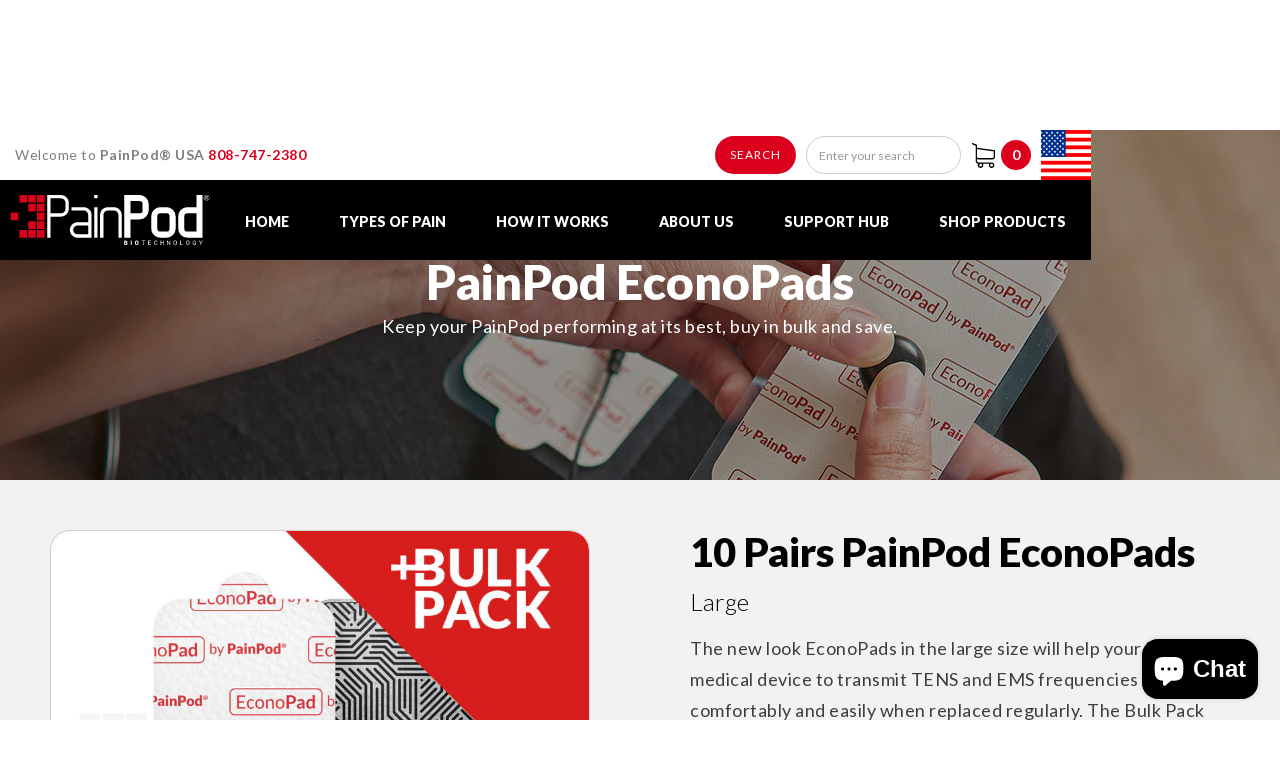

--- FILE ---
content_type: text/html; charset=utf-8
request_url: https://painpodusa.com/collections/all/products/bulk-buy-10-pack-painpod-econo-pads-large
body_size: 20728
content:
<!doctype html>
<!--[if IE 9]>
<html class="ie9 no-js" lang="en">
   <![endif]-->
   <!--[if (gt IE 9)|!(IE)]><!--> 

<html data-wf-page="5e1e687bff2a7e37eb899087" data-wf-site="5d8054eab8b5ea19d98c41cf">
    
   <html class="no-js" lang="en">
      <!--<![endif]-->
      <head>
        <link rel="preconnect" href="https://cdn.shopify.com" crossorigin>
        

       <link rel="preload" href="https://cdn.shopify.com/s/files/1/1139/6540/files/painpod_homepage_banner_04.jpg" as="image" />

         <meta charset="utf-8">
         
         <meta name="google-site-verification" content="MjBGPzaVWiEhtNC-rdugGoUzOuYsLt99vQD7DlDFFo0" />
        <meta name="google-site-verification" content="vURvtn7q39HPVrEjErgKF7c3q8MvcvhjJkVNnSfBGis" />
         <meta http-equiv="X-UA-Compatible" content="IE=edge,chrome=1">
         <meta name="viewport" content="width=device-width,initial-scale=1">
         <meta name="theme-color" content="#ed1c24">
         <link rel="canonical" href="https://painpodusa.com/products/bulk-buy-10-pack-painpod-econo-pads-large">
         
         <link rel="shortcut icon" href="//painpodusa.com/cdn/shop/files/favicon_32x32.png?v=1613519190" type="image/png">
         
         
         <title>
         Large EconoPads Bulk Pack | PainPod® United States Physical Therapy Devices
         
         
         
         &ndash; PainPod USA
         
         </title>
         
         <meta name="description" content="The new look EconoPads in the large size will help your PainPod medical device to transmit TENS and EMS frequencies more comfortably and easily when replaced regularly. The Bulk Pack offers fantastic savings and makes sure you have plenty on hand when you need them the most.">
         
         <!-- /snippets/social-meta-tags.liquid -->
<meta property="og:site_name" content="PainPod USA">
<meta property="og:url" content="https://painpodusa.com/products/bulk-buy-10-pack-painpod-econo-pads-large">
<meta property="og:title" content="10 Pairs Large EconoPads Bulk Pack">
<meta property="og:type" content="product">
<meta property="og:description" content="The new look EconoPads in the large size will help your PainPod medical device to transmit TENS and EMS frequencies more comfortably and easily when replaced regularly. The Bulk Pack offers fantastic savings and makes sure you have plenty on hand when you need them the most."><meta property="og:price:amount" content="180.00">
  <meta property="og:price:currency" content="USD"><meta property="og:image" content="http://painpodusa.com/cdn/shop/products/new_econopads_l_01_10_pack_1024x1024.jpg?v=1581402132"><meta property="og:image" content="http://painpodusa.com/cdn/shop/products/PainPod-New-Site-Photo-EconoPads-2018-Large-Pack-01_1024x1024.jpg?v=1581402132"><meta property="og:image" content="http://painpodusa.com/cdn/shop/products/PainPod-New-Site-Photo-EconoPads-2018-Large-02_f53c43dc-9996-4885-a8b0-14ab59ee5806_1024x1024.jpg?v=1581402132">
<meta property="og:image:secure_url" content="https://painpodusa.com/cdn/shop/products/new_econopads_l_01_10_pack_1024x1024.jpg?v=1581402132"><meta property="og:image:secure_url" content="https://painpodusa.com/cdn/shop/products/PainPod-New-Site-Photo-EconoPads-2018-Large-Pack-01_1024x1024.jpg?v=1581402132"><meta property="og:image:secure_url" content="https://painpodusa.com/cdn/shop/products/PainPod-New-Site-Photo-EconoPads-2018-Large-02_f53c43dc-9996-4885-a8b0-14ab59ee5806_1024x1024.jpg?v=1581402132">

<meta name="twitter:site" content="@">
<meta name="twitter:card" content="summary_large_image">
<meta name="twitter:title" content="10 Pairs Large EconoPads Bulk Pack">
<meta name="twitter:description" content="The new look EconoPads in the large size will help your PainPod medical device to transmit TENS and EMS frequencies more comfortably and easily when replaced regularly. The Bulk Pack offers fantastic savings and makes sure you have plenty on hand when you need them the most.">

         <link href="//painpodusa.com/cdn/shop/t/15/assets/webflow.css?v=6573638679887106181752280694" rel="stylesheet" type="text/css" media="all" />
         <link rel="preload" as="style" href="//painpodusa.com/cdn/shop/t/15/assets/shopify-painpod.webflow.css?v=103593163770050526371762298865" onload="this.onload=null;this.rel='stylesheet'">
<noscript><link rel="stylesheet" href="//painpodusa.com/cdn/shop/t/15/assets/shopify-painpod.webflow.css?v=103593163770050526371762298865"></noscript>
         <link href="//painpodusa.com/cdn/shop/t/15/assets/normalize.css?v=48445716682461949491752280694" rel="stylesheet" type="text/css" media="all" />

         <script>
  window.addEventListener('DOMContentLoaded', function () {
    var wf = document.createElement('script');
    wf.src = 'https://ajax.googleapis.com/ajax/libs/webfont/1.4.7/webfont.js';
    wf.async = true;
    wf.onload = function () {
      WebFont.load({
        google: {
          families: ["Lato:100,100italic,300,300italic,400,400italic,700,700italic,900,900italic"]
        }
      });
    };
    document.head.appendChild(wf);
  });
</script>
        <style>
.w-lightbox-backdrop { background:  rgba(255, 255, 255, 1) !important; }
.w-lightbox-close {background-image: url(https://cdn.shopify.com/s/files/1/0804/7913/files/close-button_f25e8feb-805e-411b-b663-642f66b07e02.svg)!important;}
.w-lightbox-right {background-image: url(https://cdn.shopify.com/s/files/1/0804/7913/files/arrow-right.svg)!important;}
.w-lightbox-left {background-image: url(https://cdn.shopify.com/s/files/1/0804/7913/files/arrow-left.svg)!important;}
.w-lightbox-thumbnail {border-style: solid; border-width: 1px; border-color: rgba(0,0,0,.1);}
</style>

         <script src="//painpodusa.com/cdn/shop/t/15/assets/modernizr.js?v=61241226247753065881752280694" type="text/javascript"></script>
         <script>
            var theme = {
              strings: {
                addToCart: "Add to cart",
                soldOut: "Sold Out",
                unavailable: "Unavailable",
                showMore: "Show More",
                showLess: "Show Less"
              },
              moneyFormat: "${{amount}}"
            }
            
            document.documentElement.className = document.documentElement.className.replace('no-js', 'js');
         </script>
         <!--[if (lte IE 9) ]><script src="//painpodusa.com/cdn/shop/t/15/assets/match-media.min.js?v=22265819453975888031752280694" type="text/javascript"></script><![endif]-->
         
         <!--[if (gt IE 9)|!(IE)]><!--><script src="//painpodusa.com/cdn/shop/t/15/assets/vendor.js?v=136118274122071307521752280694" defer="defer"></script><!--<![endif]-->
         <!--[if lte IE 9]><script src="//painpodusa.com/cdn/shop/t/15/assets/vendor.js?v=136118274122071307521752280694"></script><![endif]-->
         <!--[if (gt IE 9)|!(IE)]><!--><script src="//painpodusa.com/cdn/shop/t/15/assets/theme.js?v=83383998632111402431752280694" defer="defer"></script><!--<![endif]-->
         <!--[if lte IE 9]><script src="//painpodusa.com/cdn/shop/t/15/assets/theme.js?v=83383998632111402431752280694"></script><![endif]-->
         <script>window.performance && window.performance.mark && window.performance.mark('shopify.content_for_header.start');</script><meta id="shopify-digital-wallet" name="shopify-digital-wallet" content="/11396540/digital_wallets/dialog">
<meta name="shopify-checkout-api-token" content="9f9ce397cb666f08191f893bcee91686">
<meta id="in-context-paypal-metadata" data-shop-id="11396540" data-venmo-supported="false" data-environment="production" data-locale="en_US" data-paypal-v4="true" data-currency="USD">
<link rel="alternate" type="application/json+oembed" href="https://painpodusa.com/products/bulk-buy-10-pack-painpod-econo-pads-large.oembed">
<script async="async" src="/checkouts/internal/preloads.js?locale=en-US"></script>
<script id="apple-pay-shop-capabilities" type="application/json">{"shopId":11396540,"countryCode":"US","currencyCode":"USD","merchantCapabilities":["supports3DS"],"merchantId":"gid:\/\/shopify\/Shop\/11396540","merchantName":"PainPod USA","requiredBillingContactFields":["postalAddress","email"],"requiredShippingContactFields":["postalAddress","email"],"shippingType":"shipping","supportedNetworks":["visa","masterCard","amex","discover","elo","jcb"],"total":{"type":"pending","label":"PainPod USA","amount":"1.00"},"shopifyPaymentsEnabled":true,"supportsSubscriptions":true}</script>
<script id="shopify-features" type="application/json">{"accessToken":"9f9ce397cb666f08191f893bcee91686","betas":["rich-media-storefront-analytics"],"domain":"painpodusa.com","predictiveSearch":true,"shopId":11396540,"locale":"en"}</script>
<script>var Shopify = Shopify || {};
Shopify.shop = "painpodusa.myshopify.com";
Shopify.locale = "en";
Shopify.currency = {"active":"USD","rate":"1.0"};
Shopify.country = "US";
Shopify.theme = {"name":"Copy of AO (Perf. Enh. Ver May 2025)","id":141861519555,"schema_name":"Debut","schema_version":"1.0.0","theme_store_id":null,"role":"main"};
Shopify.theme.handle = "null";
Shopify.theme.style = {"id":null,"handle":null};
Shopify.cdnHost = "painpodusa.com/cdn";
Shopify.routes = Shopify.routes || {};
Shopify.routes.root = "/";</script>
<script type="module">!function(o){(o.Shopify=o.Shopify||{}).modules=!0}(window);</script>
<script>!function(o){function n(){var o=[];function n(){o.push(Array.prototype.slice.apply(arguments))}return n.q=o,n}var t=o.Shopify=o.Shopify||{};t.loadFeatures=n(),t.autoloadFeatures=n()}(window);</script>
<script id="shop-js-analytics" type="application/json">{"pageType":"product"}</script>
<script defer="defer" async type="module" src="//painpodusa.com/cdn/shopifycloud/shop-js/modules/v2/client.init-shop-cart-sync_BT-GjEfc.en.esm.js"></script>
<script defer="defer" async type="module" src="//painpodusa.com/cdn/shopifycloud/shop-js/modules/v2/chunk.common_D58fp_Oc.esm.js"></script>
<script defer="defer" async type="module" src="//painpodusa.com/cdn/shopifycloud/shop-js/modules/v2/chunk.modal_xMitdFEc.esm.js"></script>
<script type="module">
  await import("//painpodusa.com/cdn/shopifycloud/shop-js/modules/v2/client.init-shop-cart-sync_BT-GjEfc.en.esm.js");
await import("//painpodusa.com/cdn/shopifycloud/shop-js/modules/v2/chunk.common_D58fp_Oc.esm.js");
await import("//painpodusa.com/cdn/shopifycloud/shop-js/modules/v2/chunk.modal_xMitdFEc.esm.js");

  window.Shopify.SignInWithShop?.initShopCartSync?.({"fedCMEnabled":true,"windoidEnabled":true});

</script>
<script>(function() {
  var isLoaded = false;
  function asyncLoad() {
    if (isLoaded) return;
    isLoaded = true;
    var urls = ["https:\/\/collector.leaddyno.com\/shopify.js?key=3f4b91d4dcb05f7a8f979ae554d50b73b298d64f\u0026shop=painpodusa.myshopify.com","https:\/\/formbuilder.hulkapps.com\/skeletopapp.js?shop=painpodusa.myshopify.com","https:\/\/static.klaviyo.com\/onsite\/js\/klaviyo.js?company_id=HAyJ9X\u0026shop=painpodusa.myshopify.com","https:\/\/inffuse.eventscalendar.co\/plugins\/shopify\/loader.js?app=calendar\u0026shop=painpodusa.myshopify.com\u0026shop=painpodusa.myshopify.com","\/\/cdn.shopify.com\/proxy\/6ff2fd38b4572ef12a64ada1ceda60dd6200a2ab252ef543727c5ce95fdc484f\/d2xrtfsb9f45pw.cloudfront.net\/scripttag\/bixgrow-track.js?shop=painpodusa.myshopify.com\u0026sp-cache-control=cHVibGljLCBtYXgtYWdlPTkwMA"];
    for (var i = 0; i < urls.length; i++) {
      var s = document.createElement('script');
      s.type = 'text/javascript';
      s.async = true;
      s.src = urls[i];
      var x = document.getElementsByTagName('script')[0];
      x.parentNode.insertBefore(s, x);
    }
  };
  if(window.attachEvent) {
    window.attachEvent('onload', asyncLoad);
  } else {
    window.addEventListener('load', asyncLoad, false);
  }
})();</script>
<script id="__st">var __st={"a":11396540,"offset":-21600,"reqid":"729f3a0b-f91d-471f-a1e4-f7acbd789235-1769157155","pageurl":"painpodusa.com\/collections\/all\/products\/bulk-buy-10-pack-painpod-econo-pads-large","u":"4908bc76fcd6","p":"product","rtyp":"product","rid":8758449091};</script>
<script>window.ShopifyPaypalV4VisibilityTracking = true;</script>
<script id="captcha-bootstrap">!function(){'use strict';const t='contact',e='account',n='new_comment',o=[[t,t],['blogs',n],['comments',n],[t,'customer']],c=[[e,'customer_login'],[e,'guest_login'],[e,'recover_customer_password'],[e,'create_customer']],r=t=>t.map((([t,e])=>`form[action*='/${t}']:not([data-nocaptcha='true']) input[name='form_type'][value='${e}']`)).join(','),a=t=>()=>t?[...document.querySelectorAll(t)].map((t=>t.form)):[];function s(){const t=[...o],e=r(t);return a(e)}const i='password',u='form_key',d=['recaptcha-v3-token','g-recaptcha-response','h-captcha-response',i],f=()=>{try{return window.sessionStorage}catch{return}},m='__shopify_v',_=t=>t.elements[u];function p(t,e,n=!1){try{const o=window.sessionStorage,c=JSON.parse(o.getItem(e)),{data:r}=function(t){const{data:e,action:n}=t;return t[m]||n?{data:e,action:n}:{data:t,action:n}}(c);for(const[e,n]of Object.entries(r))t.elements[e]&&(t.elements[e].value=n);n&&o.removeItem(e)}catch(o){console.error('form repopulation failed',{error:o})}}const l='form_type',E='cptcha';function T(t){t.dataset[E]=!0}const w=window,h=w.document,L='Shopify',v='ce_forms',y='captcha';let A=!1;((t,e)=>{const n=(g='f06e6c50-85a8-45c8-87d0-21a2b65856fe',I='https://cdn.shopify.com/shopifycloud/storefront-forms-hcaptcha/ce_storefront_forms_captcha_hcaptcha.v1.5.2.iife.js',D={infoText:'Protected by hCaptcha',privacyText:'Privacy',termsText:'Terms'},(t,e,n)=>{const o=w[L][v],c=o.bindForm;if(c)return c(t,g,e,D).then(n);var r;o.q.push([[t,g,e,D],n]),r=I,A||(h.body.append(Object.assign(h.createElement('script'),{id:'captcha-provider',async:!0,src:r})),A=!0)});var g,I,D;w[L]=w[L]||{},w[L][v]=w[L][v]||{},w[L][v].q=[],w[L][y]=w[L][y]||{},w[L][y].protect=function(t,e){n(t,void 0,e),T(t)},Object.freeze(w[L][y]),function(t,e,n,w,h,L){const[v,y,A,g]=function(t,e,n){const i=e?o:[],u=t?c:[],d=[...i,...u],f=r(d),m=r(i),_=r(d.filter((([t,e])=>n.includes(e))));return[a(f),a(m),a(_),s()]}(w,h,L),I=t=>{const e=t.target;return e instanceof HTMLFormElement?e:e&&e.form},D=t=>v().includes(t);t.addEventListener('submit',(t=>{const e=I(t);if(!e)return;const n=D(e)&&!e.dataset.hcaptchaBound&&!e.dataset.recaptchaBound,o=_(e),c=g().includes(e)&&(!o||!o.value);(n||c)&&t.preventDefault(),c&&!n&&(function(t){try{if(!f())return;!function(t){const e=f();if(!e)return;const n=_(t);if(!n)return;const o=n.value;o&&e.removeItem(o)}(t);const e=Array.from(Array(32),(()=>Math.random().toString(36)[2])).join('');!function(t,e){_(t)||t.append(Object.assign(document.createElement('input'),{type:'hidden',name:u})),t.elements[u].value=e}(t,e),function(t,e){const n=f();if(!n)return;const o=[...t.querySelectorAll(`input[type='${i}']`)].map((({name:t})=>t)),c=[...d,...o],r={};for(const[a,s]of new FormData(t).entries())c.includes(a)||(r[a]=s);n.setItem(e,JSON.stringify({[m]:1,action:t.action,data:r}))}(t,e)}catch(e){console.error('failed to persist form',e)}}(e),e.submit())}));const S=(t,e)=>{t&&!t.dataset[E]&&(n(t,e.some((e=>e===t))),T(t))};for(const o of['focusin','change'])t.addEventListener(o,(t=>{const e=I(t);D(e)&&S(e,y())}));const B=e.get('form_key'),M=e.get(l),P=B&&M;t.addEventListener('DOMContentLoaded',(()=>{const t=y();if(P)for(const e of t)e.elements[l].value===M&&p(e,B);[...new Set([...A(),...v().filter((t=>'true'===t.dataset.shopifyCaptcha))])].forEach((e=>S(e,t)))}))}(h,new URLSearchParams(w.location.search),n,t,e,['guest_login'])})(!0,!0)}();</script>
<script integrity="sha256-4kQ18oKyAcykRKYeNunJcIwy7WH5gtpwJnB7kiuLZ1E=" data-source-attribution="shopify.loadfeatures" defer="defer" src="//painpodusa.com/cdn/shopifycloud/storefront/assets/storefront/load_feature-a0a9edcb.js" crossorigin="anonymous"></script>
<script data-source-attribution="shopify.dynamic_checkout.dynamic.init">var Shopify=Shopify||{};Shopify.PaymentButton=Shopify.PaymentButton||{isStorefrontPortableWallets:!0,init:function(){window.Shopify.PaymentButton.init=function(){};var t=document.createElement("script");t.src="https://painpodusa.com/cdn/shopifycloud/portable-wallets/latest/portable-wallets.en.js",t.type="module",document.head.appendChild(t)}};
</script>
<script data-source-attribution="shopify.dynamic_checkout.buyer_consent">
  function portableWalletsHideBuyerConsent(e){var t=document.getElementById("shopify-buyer-consent"),n=document.getElementById("shopify-subscription-policy-button");t&&n&&(t.classList.add("hidden"),t.setAttribute("aria-hidden","true"),n.removeEventListener("click",e))}function portableWalletsShowBuyerConsent(e){var t=document.getElementById("shopify-buyer-consent"),n=document.getElementById("shopify-subscription-policy-button");t&&n&&(t.classList.remove("hidden"),t.removeAttribute("aria-hidden"),n.addEventListener("click",e))}window.Shopify?.PaymentButton&&(window.Shopify.PaymentButton.hideBuyerConsent=portableWalletsHideBuyerConsent,window.Shopify.PaymentButton.showBuyerConsent=portableWalletsShowBuyerConsent);
</script>
<script data-source-attribution="shopify.dynamic_checkout.cart.bootstrap">document.addEventListener("DOMContentLoaded",(function(){function t(){return document.querySelector("shopify-accelerated-checkout-cart, shopify-accelerated-checkout")}if(t())Shopify.PaymentButton.init();else{new MutationObserver((function(e,n){t()&&(Shopify.PaymentButton.init(),n.disconnect())})).observe(document.body,{childList:!0,subtree:!0})}}));
</script>
<link id="shopify-accelerated-checkout-styles" rel="stylesheet" media="screen" href="https://painpodusa.com/cdn/shopifycloud/portable-wallets/latest/accelerated-checkout-backwards-compat.css" crossorigin="anonymous">
<style id="shopify-accelerated-checkout-cart">
        #shopify-buyer-consent {
  margin-top: 1em;
  display: inline-block;
  width: 100%;
}

#shopify-buyer-consent.hidden {
  display: none;
}

#shopify-subscription-policy-button {
  background: none;
  border: none;
  padding: 0;
  text-decoration: underline;
  font-size: inherit;
  cursor: pointer;
}

#shopify-subscription-policy-button::before {
  box-shadow: none;
}

      </style>

<script>window.performance && window.performance.mark && window.performance.mark('shopify.content_for_header.end');</script>
         
         


        

<!-- BEGIN app block: shopify://apps/klaviyo-email-marketing-sms/blocks/klaviyo-onsite-embed/2632fe16-c075-4321-a88b-50b567f42507 -->












  <script async src="https://static.klaviyo.com/onsite/js/UGKCGZ/klaviyo.js?company_id=UGKCGZ"></script>
  <script>!function(){if(!window.klaviyo){window._klOnsite=window._klOnsite||[];try{window.klaviyo=new Proxy({},{get:function(n,i){return"push"===i?function(){var n;(n=window._klOnsite).push.apply(n,arguments)}:function(){for(var n=arguments.length,o=new Array(n),w=0;w<n;w++)o[w]=arguments[w];var t="function"==typeof o[o.length-1]?o.pop():void 0,e=new Promise((function(n){window._klOnsite.push([i].concat(o,[function(i){t&&t(i),n(i)}]))}));return e}}})}catch(n){window.klaviyo=window.klaviyo||[],window.klaviyo.push=function(){var n;(n=window._klOnsite).push.apply(n,arguments)}}}}();</script>

  
    <script id="viewed_product">
      if (item == null) {
        var _learnq = _learnq || [];

        var MetafieldReviews = null
        var MetafieldYotpoRating = null
        var MetafieldYotpoCount = null
        var MetafieldLooxRating = null
        var MetafieldLooxCount = null
        var okendoProduct = null
        var okendoProductReviewCount = null
        var okendoProductReviewAverageValue = null
        try {
          // The following fields are used for Customer Hub recently viewed in order to add reviews.
          // This information is not part of __kla_viewed. Instead, it is part of __kla_viewed_reviewed_items
          MetafieldReviews = {};
          MetafieldYotpoRating = null
          MetafieldYotpoCount = null
          MetafieldLooxRating = null
          MetafieldLooxCount = null

          okendoProduct = null
          // If the okendo metafield is not legacy, it will error, which then requires the new json formatted data
          if (okendoProduct && 'error' in okendoProduct) {
            okendoProduct = null
          }
          okendoProductReviewCount = okendoProduct ? okendoProduct.reviewCount : null
          okendoProductReviewAverageValue = okendoProduct ? okendoProduct.reviewAverageValue : null
        } catch (error) {
          console.error('Error in Klaviyo onsite reviews tracking:', error);
        }

        var item = {
          Name: "10 Pairs Large EconoPads Bulk Pack",
          ProductID: 8758449091,
          Categories: ["All Products","Autumn Promo","Pads"],
          ImageURL: "https://painpodusa.com/cdn/shop/products/new_econopads_l_01_10_pack_grande.jpg?v=1581402132",
          URL: "https://painpodusa.com/products/bulk-buy-10-pack-painpod-econo-pads-large",
          Brand: "PainPodUSA",
          Price: "$180.00",
          Value: "180.00",
          CompareAtPrice: "$200.00"
        };
        _learnq.push(['track', 'Viewed Product', item]);
        _learnq.push(['trackViewedItem', {
          Title: item.Name,
          ItemId: item.ProductID,
          Categories: item.Categories,
          ImageUrl: item.ImageURL,
          Url: item.URL,
          Metadata: {
            Brand: item.Brand,
            Price: item.Price,
            Value: item.Value,
            CompareAtPrice: item.CompareAtPrice
          },
          metafields:{
            reviews: MetafieldReviews,
            yotpo:{
              rating: MetafieldYotpoRating,
              count: MetafieldYotpoCount,
            },
            loox:{
              rating: MetafieldLooxRating,
              count: MetafieldLooxCount,
            },
            okendo: {
              rating: okendoProductReviewAverageValue,
              count: okendoProductReviewCount,
            }
          }
        }]);
      }
    </script>
  




  <script>
    window.klaviyoReviewsProductDesignMode = false
  </script>







<!-- END app block --><script src="https://cdn.shopify.com/extensions/e8878072-2f6b-4e89-8082-94b04320908d/inbox-1254/assets/inbox-chat-loader.js" type="text/javascript" defer="defer"></script>
<link href="https://monorail-edge.shopifysvc.com" rel="dns-prefetch">
<script>(function(){if ("sendBeacon" in navigator && "performance" in window) {try {var session_token_from_headers = performance.getEntriesByType('navigation')[0].serverTiming.find(x => x.name == '_s').description;} catch {var session_token_from_headers = undefined;}var session_cookie_matches = document.cookie.match(/_shopify_s=([^;]*)/);var session_token_from_cookie = session_cookie_matches && session_cookie_matches.length === 2 ? session_cookie_matches[1] : "";var session_token = session_token_from_headers || session_token_from_cookie || "";function handle_abandonment_event(e) {var entries = performance.getEntries().filter(function(entry) {return /monorail-edge.shopifysvc.com/.test(entry.name);});if (!window.abandonment_tracked && entries.length === 0) {window.abandonment_tracked = true;var currentMs = Date.now();var navigation_start = performance.timing.navigationStart;var payload = {shop_id: 11396540,url: window.location.href,navigation_start,duration: currentMs - navigation_start,session_token,page_type: "product"};window.navigator.sendBeacon("https://monorail-edge.shopifysvc.com/v1/produce", JSON.stringify({schema_id: "online_store_buyer_site_abandonment/1.1",payload: payload,metadata: {event_created_at_ms: currentMs,event_sent_at_ms: currentMs}}));}}window.addEventListener('pagehide', handle_abandonment_event);}}());</script>
<script id="web-pixels-manager-setup">(function e(e,d,r,n,o){if(void 0===o&&(o={}),!Boolean(null===(a=null===(i=window.Shopify)||void 0===i?void 0:i.analytics)||void 0===a?void 0:a.replayQueue)){var i,a;window.Shopify=window.Shopify||{};var t=window.Shopify;t.analytics=t.analytics||{};var s=t.analytics;s.replayQueue=[],s.publish=function(e,d,r){return s.replayQueue.push([e,d,r]),!0};try{self.performance.mark("wpm:start")}catch(e){}var l=function(){var e={modern:/Edge?\/(1{2}[4-9]|1[2-9]\d|[2-9]\d{2}|\d{4,})\.\d+(\.\d+|)|Firefox\/(1{2}[4-9]|1[2-9]\d|[2-9]\d{2}|\d{4,})\.\d+(\.\d+|)|Chrom(ium|e)\/(9{2}|\d{3,})\.\d+(\.\d+|)|(Maci|X1{2}).+ Version\/(15\.\d+|(1[6-9]|[2-9]\d|\d{3,})\.\d+)([,.]\d+|)( \(\w+\)|)( Mobile\/\w+|) Safari\/|Chrome.+OPR\/(9{2}|\d{3,})\.\d+\.\d+|(CPU[ +]OS|iPhone[ +]OS|CPU[ +]iPhone|CPU IPhone OS|CPU iPad OS)[ +]+(15[._]\d+|(1[6-9]|[2-9]\d|\d{3,})[._]\d+)([._]\d+|)|Android:?[ /-](13[3-9]|1[4-9]\d|[2-9]\d{2}|\d{4,})(\.\d+|)(\.\d+|)|Android.+Firefox\/(13[5-9]|1[4-9]\d|[2-9]\d{2}|\d{4,})\.\d+(\.\d+|)|Android.+Chrom(ium|e)\/(13[3-9]|1[4-9]\d|[2-9]\d{2}|\d{4,})\.\d+(\.\d+|)|SamsungBrowser\/([2-9]\d|\d{3,})\.\d+/,legacy:/Edge?\/(1[6-9]|[2-9]\d|\d{3,})\.\d+(\.\d+|)|Firefox\/(5[4-9]|[6-9]\d|\d{3,})\.\d+(\.\d+|)|Chrom(ium|e)\/(5[1-9]|[6-9]\d|\d{3,})\.\d+(\.\d+|)([\d.]+$|.*Safari\/(?![\d.]+ Edge\/[\d.]+$))|(Maci|X1{2}).+ Version\/(10\.\d+|(1[1-9]|[2-9]\d|\d{3,})\.\d+)([,.]\d+|)( \(\w+\)|)( Mobile\/\w+|) Safari\/|Chrome.+OPR\/(3[89]|[4-9]\d|\d{3,})\.\d+\.\d+|(CPU[ +]OS|iPhone[ +]OS|CPU[ +]iPhone|CPU IPhone OS|CPU iPad OS)[ +]+(10[._]\d+|(1[1-9]|[2-9]\d|\d{3,})[._]\d+)([._]\d+|)|Android:?[ /-](13[3-9]|1[4-9]\d|[2-9]\d{2}|\d{4,})(\.\d+|)(\.\d+|)|Mobile Safari.+OPR\/([89]\d|\d{3,})\.\d+\.\d+|Android.+Firefox\/(13[5-9]|1[4-9]\d|[2-9]\d{2}|\d{4,})\.\d+(\.\d+|)|Android.+Chrom(ium|e)\/(13[3-9]|1[4-9]\d|[2-9]\d{2}|\d{4,})\.\d+(\.\d+|)|Android.+(UC? ?Browser|UCWEB|U3)[ /]?(15\.([5-9]|\d{2,})|(1[6-9]|[2-9]\d|\d{3,})\.\d+)\.\d+|SamsungBrowser\/(5\.\d+|([6-9]|\d{2,})\.\d+)|Android.+MQ{2}Browser\/(14(\.(9|\d{2,})|)|(1[5-9]|[2-9]\d|\d{3,})(\.\d+|))(\.\d+|)|K[Aa][Ii]OS\/(3\.\d+|([4-9]|\d{2,})\.\d+)(\.\d+|)/},d=e.modern,r=e.legacy,n=navigator.userAgent;return n.match(d)?"modern":n.match(r)?"legacy":"unknown"}(),u="modern"===l?"modern":"legacy",c=(null!=n?n:{modern:"",legacy:""})[u],f=function(e){return[e.baseUrl,"/wpm","/b",e.hashVersion,"modern"===e.buildTarget?"m":"l",".js"].join("")}({baseUrl:d,hashVersion:r,buildTarget:u}),m=function(e){var d=e.version,r=e.bundleTarget,n=e.surface,o=e.pageUrl,i=e.monorailEndpoint;return{emit:function(e){var a=e.status,t=e.errorMsg,s=(new Date).getTime(),l=JSON.stringify({metadata:{event_sent_at_ms:s},events:[{schema_id:"web_pixels_manager_load/3.1",payload:{version:d,bundle_target:r,page_url:o,status:a,surface:n,error_msg:t},metadata:{event_created_at_ms:s}}]});if(!i)return console&&console.warn&&console.warn("[Web Pixels Manager] No Monorail endpoint provided, skipping logging."),!1;try{return self.navigator.sendBeacon.bind(self.navigator)(i,l)}catch(e){}var u=new XMLHttpRequest;try{return u.open("POST",i,!0),u.setRequestHeader("Content-Type","text/plain"),u.send(l),!0}catch(e){return console&&console.warn&&console.warn("[Web Pixels Manager] Got an unhandled error while logging to Monorail."),!1}}}}({version:r,bundleTarget:l,surface:e.surface,pageUrl:self.location.href,monorailEndpoint:e.monorailEndpoint});try{o.browserTarget=l,function(e){var d=e.src,r=e.async,n=void 0===r||r,o=e.onload,i=e.onerror,a=e.sri,t=e.scriptDataAttributes,s=void 0===t?{}:t,l=document.createElement("script"),u=document.querySelector("head"),c=document.querySelector("body");if(l.async=n,l.src=d,a&&(l.integrity=a,l.crossOrigin="anonymous"),s)for(var f in s)if(Object.prototype.hasOwnProperty.call(s,f))try{l.dataset[f]=s[f]}catch(e){}if(o&&l.addEventListener("load",o),i&&l.addEventListener("error",i),u)u.appendChild(l);else{if(!c)throw new Error("Did not find a head or body element to append the script");c.appendChild(l)}}({src:f,async:!0,onload:function(){if(!function(){var e,d;return Boolean(null===(d=null===(e=window.Shopify)||void 0===e?void 0:e.analytics)||void 0===d?void 0:d.initialized)}()){var d=window.webPixelsManager.init(e)||void 0;if(d){var r=window.Shopify.analytics;r.replayQueue.forEach((function(e){var r=e[0],n=e[1],o=e[2];d.publishCustomEvent(r,n,o)})),r.replayQueue=[],r.publish=d.publishCustomEvent,r.visitor=d.visitor,r.initialized=!0}}},onerror:function(){return m.emit({status:"failed",errorMsg:"".concat(f," has failed to load")})},sri:function(e){var d=/^sha384-[A-Za-z0-9+/=]+$/;return"string"==typeof e&&d.test(e)}(c)?c:"",scriptDataAttributes:o}),m.emit({status:"loading"})}catch(e){m.emit({status:"failed",errorMsg:(null==e?void 0:e.message)||"Unknown error"})}}})({shopId: 11396540,storefrontBaseUrl: "https://painpodusa.com",extensionsBaseUrl: "https://extensions.shopifycdn.com/cdn/shopifycloud/web-pixels-manager",monorailEndpoint: "https://monorail-edge.shopifysvc.com/unstable/produce_batch",surface: "storefront-renderer",enabledBetaFlags: ["2dca8a86"],webPixelsConfigList: [{"id":"47120579","eventPayloadVersion":"v1","runtimeContext":"LAX","scriptVersion":"1","type":"CUSTOM","privacyPurposes":["MARKETING"],"name":"Meta pixel (migrated)"},{"id":"64684227","eventPayloadVersion":"v1","runtimeContext":"LAX","scriptVersion":"1","type":"CUSTOM","privacyPurposes":["ANALYTICS"],"name":"Google Analytics tag (migrated)"},{"id":"shopify-app-pixel","configuration":"{}","eventPayloadVersion":"v1","runtimeContext":"STRICT","scriptVersion":"0450","apiClientId":"shopify-pixel","type":"APP","privacyPurposes":["ANALYTICS","MARKETING"]},{"id":"shopify-custom-pixel","eventPayloadVersion":"v1","runtimeContext":"LAX","scriptVersion":"0450","apiClientId":"shopify-pixel","type":"CUSTOM","privacyPurposes":["ANALYTICS","MARKETING"]}],isMerchantRequest: false,initData: {"shop":{"name":"PainPod USA","paymentSettings":{"currencyCode":"USD"},"myshopifyDomain":"painpodusa.myshopify.com","countryCode":"US","storefrontUrl":"https:\/\/painpodusa.com"},"customer":null,"cart":null,"checkout":null,"productVariants":[{"price":{"amount":180.0,"currencyCode":"USD"},"product":{"title":"10 Pairs Large EconoPads Bulk Pack","vendor":"PainPodUSA","id":"8758449091","untranslatedTitle":"10 Pairs Large EconoPads Bulk Pack","url":"\/products\/bulk-buy-10-pack-painpod-econo-pads-large","type":"Pads"},"id":"29656053699","image":{"src":"\/\/painpodusa.com\/cdn\/shop\/products\/new_econopads_l_01_10_pack.jpg?v=1581402132"},"sku":"PPEPBL","title":"Default Title","untranslatedTitle":"Default Title"}],"purchasingCompany":null},},"https://painpodusa.com/cdn","fcfee988w5aeb613cpc8e4bc33m6693e112",{"modern":"","legacy":""},{"shopId":"11396540","storefrontBaseUrl":"https:\/\/painpodusa.com","extensionBaseUrl":"https:\/\/extensions.shopifycdn.com\/cdn\/shopifycloud\/web-pixels-manager","surface":"storefront-renderer","enabledBetaFlags":"[\"2dca8a86\"]","isMerchantRequest":"false","hashVersion":"fcfee988w5aeb613cpc8e4bc33m6693e112","publish":"custom","events":"[[\"page_viewed\",{}],[\"product_viewed\",{\"productVariant\":{\"price\":{\"amount\":180.0,\"currencyCode\":\"USD\"},\"product\":{\"title\":\"10 Pairs Large EconoPads Bulk Pack\",\"vendor\":\"PainPodUSA\",\"id\":\"8758449091\",\"untranslatedTitle\":\"10 Pairs Large EconoPads Bulk Pack\",\"url\":\"\/products\/bulk-buy-10-pack-painpod-econo-pads-large\",\"type\":\"Pads\"},\"id\":\"29656053699\",\"image\":{\"src\":\"\/\/painpodusa.com\/cdn\/shop\/products\/new_econopads_l_01_10_pack.jpg?v=1581402132\"},\"sku\":\"PPEPBL\",\"title\":\"Default Title\",\"untranslatedTitle\":\"Default Title\"}}]]"});</script><script>
  window.ShopifyAnalytics = window.ShopifyAnalytics || {};
  window.ShopifyAnalytics.meta = window.ShopifyAnalytics.meta || {};
  window.ShopifyAnalytics.meta.currency = 'USD';
  var meta = {"product":{"id":8758449091,"gid":"gid:\/\/shopify\/Product\/8758449091","vendor":"PainPodUSA","type":"Pads","handle":"bulk-buy-10-pack-painpod-econo-pads-large","variants":[{"id":29656053699,"price":18000,"name":"10 Pairs Large EconoPads Bulk Pack","public_title":null,"sku":"PPEPBL"}],"remote":false},"page":{"pageType":"product","resourceType":"product","resourceId":8758449091,"requestId":"729f3a0b-f91d-471f-a1e4-f7acbd789235-1769157155"}};
  for (var attr in meta) {
    window.ShopifyAnalytics.meta[attr] = meta[attr];
  }
</script>
<script class="analytics">
  (function () {
    var customDocumentWrite = function(content) {
      var jquery = null;

      if (window.jQuery) {
        jquery = window.jQuery;
      } else if (window.Checkout && window.Checkout.$) {
        jquery = window.Checkout.$;
      }

      if (jquery) {
        jquery('body').append(content);
      }
    };

    var hasLoggedConversion = function(token) {
      if (token) {
        return document.cookie.indexOf('loggedConversion=' + token) !== -1;
      }
      return false;
    }

    var setCookieIfConversion = function(token) {
      if (token) {
        var twoMonthsFromNow = new Date(Date.now());
        twoMonthsFromNow.setMonth(twoMonthsFromNow.getMonth() + 2);

        document.cookie = 'loggedConversion=' + token + '; expires=' + twoMonthsFromNow;
      }
    }

    var trekkie = window.ShopifyAnalytics.lib = window.trekkie = window.trekkie || [];
    if (trekkie.integrations) {
      return;
    }
    trekkie.methods = [
      'identify',
      'page',
      'ready',
      'track',
      'trackForm',
      'trackLink'
    ];
    trekkie.factory = function(method) {
      return function() {
        var args = Array.prototype.slice.call(arguments);
        args.unshift(method);
        trekkie.push(args);
        return trekkie;
      };
    };
    for (var i = 0; i < trekkie.methods.length; i++) {
      var key = trekkie.methods[i];
      trekkie[key] = trekkie.factory(key);
    }
    trekkie.load = function(config) {
      trekkie.config = config || {};
      trekkie.config.initialDocumentCookie = document.cookie;
      var first = document.getElementsByTagName('script')[0];
      var script = document.createElement('script');
      script.type = 'text/javascript';
      script.onerror = function(e) {
        var scriptFallback = document.createElement('script');
        scriptFallback.type = 'text/javascript';
        scriptFallback.onerror = function(error) {
                var Monorail = {
      produce: function produce(monorailDomain, schemaId, payload) {
        var currentMs = new Date().getTime();
        var event = {
          schema_id: schemaId,
          payload: payload,
          metadata: {
            event_created_at_ms: currentMs,
            event_sent_at_ms: currentMs
          }
        };
        return Monorail.sendRequest("https://" + monorailDomain + "/v1/produce", JSON.stringify(event));
      },
      sendRequest: function sendRequest(endpointUrl, payload) {
        // Try the sendBeacon API
        if (window && window.navigator && typeof window.navigator.sendBeacon === 'function' && typeof window.Blob === 'function' && !Monorail.isIos12()) {
          var blobData = new window.Blob([payload], {
            type: 'text/plain'
          });

          if (window.navigator.sendBeacon(endpointUrl, blobData)) {
            return true;
          } // sendBeacon was not successful

        } // XHR beacon

        var xhr = new XMLHttpRequest();

        try {
          xhr.open('POST', endpointUrl);
          xhr.setRequestHeader('Content-Type', 'text/plain');
          xhr.send(payload);
        } catch (e) {
          console.log(e);
        }

        return false;
      },
      isIos12: function isIos12() {
        return window.navigator.userAgent.lastIndexOf('iPhone; CPU iPhone OS 12_') !== -1 || window.navigator.userAgent.lastIndexOf('iPad; CPU OS 12_') !== -1;
      }
    };
    Monorail.produce('monorail-edge.shopifysvc.com',
      'trekkie_storefront_load_errors/1.1',
      {shop_id: 11396540,
      theme_id: 141861519555,
      app_name: "storefront",
      context_url: window.location.href,
      source_url: "//painpodusa.com/cdn/s/trekkie.storefront.8d95595f799fbf7e1d32231b9a28fd43b70c67d3.min.js"});

        };
        scriptFallback.async = true;
        scriptFallback.src = '//painpodusa.com/cdn/s/trekkie.storefront.8d95595f799fbf7e1d32231b9a28fd43b70c67d3.min.js';
        first.parentNode.insertBefore(scriptFallback, first);
      };
      script.async = true;
      script.src = '//painpodusa.com/cdn/s/trekkie.storefront.8d95595f799fbf7e1d32231b9a28fd43b70c67d3.min.js';
      first.parentNode.insertBefore(script, first);
    };
    trekkie.load(
      {"Trekkie":{"appName":"storefront","development":false,"defaultAttributes":{"shopId":11396540,"isMerchantRequest":null,"themeId":141861519555,"themeCityHash":"1110668825938786047","contentLanguage":"en","currency":"USD","eventMetadataId":"881fe47d-300f-4aef-8fb9-e4f49108491a"},"isServerSideCookieWritingEnabled":true,"monorailRegion":"shop_domain","enabledBetaFlags":["65f19447"]},"Session Attribution":{},"S2S":{"facebookCapiEnabled":false,"source":"trekkie-storefront-renderer","apiClientId":580111}}
    );

    var loaded = false;
    trekkie.ready(function() {
      if (loaded) return;
      loaded = true;

      window.ShopifyAnalytics.lib = window.trekkie;

      var originalDocumentWrite = document.write;
      document.write = customDocumentWrite;
      try { window.ShopifyAnalytics.merchantGoogleAnalytics.call(this); } catch(error) {};
      document.write = originalDocumentWrite;

      window.ShopifyAnalytics.lib.page(null,{"pageType":"product","resourceType":"product","resourceId":8758449091,"requestId":"729f3a0b-f91d-471f-a1e4-f7acbd789235-1769157155","shopifyEmitted":true});

      var match = window.location.pathname.match(/checkouts\/(.+)\/(thank_you|post_purchase)/)
      var token = match? match[1]: undefined;
      if (!hasLoggedConversion(token)) {
        setCookieIfConversion(token);
        window.ShopifyAnalytics.lib.track("Viewed Product",{"currency":"USD","variantId":29656053699,"productId":8758449091,"productGid":"gid:\/\/shopify\/Product\/8758449091","name":"10 Pairs Large EconoPads Bulk Pack","price":"180.00","sku":"PPEPBL","brand":"PainPodUSA","variant":null,"category":"Pads","nonInteraction":true,"remote":false},undefined,undefined,{"shopifyEmitted":true});
      window.ShopifyAnalytics.lib.track("monorail:\/\/trekkie_storefront_viewed_product\/1.1",{"currency":"USD","variantId":29656053699,"productId":8758449091,"productGid":"gid:\/\/shopify\/Product\/8758449091","name":"10 Pairs Large EconoPads Bulk Pack","price":"180.00","sku":"PPEPBL","brand":"PainPodUSA","variant":null,"category":"Pads","nonInteraction":true,"remote":false,"referer":"https:\/\/painpodusa.com\/collections\/all\/products\/bulk-buy-10-pack-painpod-econo-pads-large"});
      }
    });


        var eventsListenerScript = document.createElement('script');
        eventsListenerScript.async = true;
        eventsListenerScript.src = "//painpodusa.com/cdn/shopifycloud/storefront/assets/shop_events_listener-3da45d37.js";
        document.getElementsByTagName('head')[0].appendChild(eventsListenerScript);

})();</script>
  <script>
  if (!window.ga || (window.ga && typeof window.ga !== 'function')) {
    window.ga = function ga() {
      (window.ga.q = window.ga.q || []).push(arguments);
      if (window.Shopify && window.Shopify.analytics && typeof window.Shopify.analytics.publish === 'function') {
        window.Shopify.analytics.publish("ga_stub_called", {}, {sendTo: "google_osp_migration"});
      }
      console.error("Shopify's Google Analytics stub called with:", Array.from(arguments), "\nSee https://help.shopify.com/manual/promoting-marketing/pixels/pixel-migration#google for more information.");
    };
    if (window.Shopify && window.Shopify.analytics && typeof window.Shopify.analytics.publish === 'function') {
      window.Shopify.analytics.publish("ga_stub_initialized", {}, {sendTo: "google_osp_migration"});
    }
  }
</script>
<script
  defer
  src="https://painpodusa.com/cdn/shopifycloud/perf-kit/shopify-perf-kit-3.0.4.min.js"
  data-application="storefront-renderer"
  data-shop-id="11396540"
  data-render-region="gcp-us-central1"
  data-page-type="product"
  data-theme-instance-id="141861519555"
  data-theme-name="Debut"
  data-theme-version="1.0.0"
  data-monorail-region="shop_domain"
  data-resource-timing-sampling-rate="10"
  data-shs="true"
  data-shs-beacon="true"
  data-shs-export-with-fetch="true"
  data-shs-logs-sample-rate="1"
  data-shs-beacon-endpoint="https://painpodusa.com/api/collect"
></script>
</head>
      <body class="body">
        
<!-- Google Code for Remarketing Tag -->
<!--------------------------------------------------
Remarketing tags may not be associated with personally identifiable information or placed on pages related to sensitive categories. See more information and instructions on how to setup the tag on: http://google.com/ads/remarketingsetup
--------------------------------------------------->
<script type="text/javascript">
var google_tag_params = {
ecomm_prodid: 'REPLACE_WITH_VALUE',
ecomm_pagetype: 'REPLACE_WITH_VALUE',
ecomm_totalvalue: 'REPLACE_WITH_VALUE',
};
</script>
<script type="text/javascript">
/* <![CDATA[ */
var google_conversion_id = 955474647;
var google_custom_params = window.google_tag_params;
var google_remarketing_only = true;
/* ]]> */
</script>
<script type="text/javascript" src="//www.googleadservices.com/pagead/conversion.js">
</script>
<noscript>
<div style="display:inline;">
<img height="1" width="1" style="border-style:none;" alt="" src="//googleads.g.doubleclick.net/pagead/viewthroughconversion/955474647/?guid=ON&amp;script=0"/>
</div>
</noscript>

        
         <div class="flag-choose" data-ix="flag-choose">
    <div class="flag-group">
      <h4 class="x-button" data-ix="close-flag-choose">X</h4>
      <div class="div-block-55">
        <h4 class="heading-16"><span class="thiner_text">Choose Your</span> Country:</h4>
        <div class="flags-box">
          <div class="group-name-and-flag"><a href="https://thepainpod.com" class="new-flag-button au w-inline-block" data-ix="button"></a>
            <div class="country-name">AU</div>
          </div>
          <div class="group-name-and-flag"><a href="https://painpod.co.uk/" class="new-flag-button uk w-inline-block" data-ix="button"></a>
            <div class="country-name">UK</div>
          </div>
          <div class="group-name-and-flag"><a href="https://painpodusa.com/" class="new-flag-button usa w-inline-block" data-ix="button"></a>
            <div class="country-name">US</div>
          </div>
          
        </div>
      </div>
    </div>
  </div>
         <div id="shopify-section-header" class="shopify-section"><div class="nav-block">
<div data-w-id="2a441bdc-d3a9-cb56-c32b-3710de43eb32" class="search-and-cart-box w-hidden-small w-hidden-tiny">
   <div class="text-side-box w-hidden-tiny">
      <p class="welcome-text">Welcome to <strong>PainPod® USA</strong> <a href="tel:+611300911442" class="link-3">808-747-2380</a></p>
   </div>
   <div class="top-smaller-navbar">
      <div class="search-box w-hidden-small w-hidden-tiny">
         <form action="/search" method="get" class="search-2 w-form" role="search">
  
  <input class="search-button w-button"  type="submit" value="SEARCH">
  <input class="search-input w-input" name="q" value="" placeholder="Enter your search" type="text">
   
</form>


 
      </div>
      <a href="/cart">
         <div class="cart-box">
            <div class="cart-icon"></div>
            <div class="count-box">
               <span class="cart-count hidden-count">0</span>
            </div>
         </div>
      </a>
      <div class="flag-choose-click w-hidden-medium w-hidden-small w-hidden-tiny" data-ix="flag-choose-button">
         <div class="change-country" data-ix="change-country"></div>
         <div class="flag-image-button us"></div>
      </div>
   </div>
</div>


<div class="nav">
      <div class="nav-container">
        <div class="nav-header">
          <div class="nav-logo"><a href="/" class="logo-header w-inline-block w--current" aria-label="PainPod"></a></div>
          <div class="cart-box-mobile">
            <div class="cart-icon-mobile"></div>
            <div class="count-box mobile-cart">
               <a href="/cart">    
               <span class="cart-count hidden-count">0</span>
               </a>
            </div>
         </div>
          <div class="desktop-links-wrapper"><a href="/" class="nav-link w--current">Home</a><a data-w-id="05758008-4f62-8617-d17a-a52852a8d5e1" href="#" class="nav-link">types of pain</a><a data-w-id="2a441bdc-d3a9-cb56-c32b-3710de43eb51" href="/pages/how-painpod-works" class="nav-link">how it works</a><a data-w-id="2a441bdc-d3a9-cb56-c32b-3710de43eb53" href="#" class="nav-link">about us</a><a data-w-id="2a441bdc-d3a9-cb56-c32b-3710de43eb55" href="#" class="nav-link">support hub</a><a data-w-id="2a441bdc-d3a9-cb56-c32b-3710de43eb57" href="/collections/all" class="nav-link">shop products</a></div>
          <div data-w-id="2a441bdc-d3a9-cb56-c32b-3710de43eb5c" class="menu-mobile-icon-box">
            <div class="menu-bars"></div>
            <div class="menu-bars"></div>
            <div class="menu-bars"></div>
          </div>
        </div>
        <div data-w-id="2a441bdc-d3a9-cb56-c32b-3710de43eb60" class="nav-panel-wrapper">
          <div class="nav-panel _1">
            <div class="mega-group">
              <div class="header-wrapper">
                <div class="exp-tittle-and-icon">
                  <div data-w-id="2a441bdc-d3a9-cb56-c32b-3710de43eb65" class="back-icon-box">
                    <div class="back-icon"></div>
                    <div class="back-text">BACK</div>
                  </div>
                  <h3 class="heading-39">types of pain</h3>
                  <div class="icon-wrapper">
                    <div class="icon-mega-menu pain"></div>
                  </div>
                </div>
              </div>
              <div class="icon-and-links">
                <div data-w-id="2a441bdc-d3a9-cb56-c32b-3710de43eb6e" class="box-exp-link-pain">
                  <div class="menu-nav-icons pain"></div>
                  <h3 class="exp-link">pain management</h3>
                  <div class="types-of-pain-list">
                    <a href="/pages/pain-relief" class="div-block-112 w-inline-block">
                      <div class="text-block-11">pain management</div>
                      <div class="link-icon"></div>
                    </a>
                    <div class="div-block-111"><a data-w-id="2a441bdc-d3a9-cb56-c32b-3710de43eb79" href="/pages/chronic-pain-relief" class="link-5">chronic pain</a><a data-w-id="2a441bdc-d3a9-cb56-c32b-3710de43eb7b" href="/pages/types-of-pain-aches-and-pains" class="link-5">Everyday Aches</a></div>
                  </div>
                </div>
                <div data-w-id="2a441bdc-d3a9-cb56-c32b-3710de43eb7d" class="box-exp-link-pain">
                  <div class="menu-nav-icons wellness"></div>
                  <h3 class="exp-link">wellness</h3>
                  <div class="types-of-pain-list">
                    <a href="/pages/types-of-pain-wellness" class="div-block-112 w-inline-block">
                      <div class="text-block-11">wellness</div>
                      <div class="link-icon"></div>
                    </a>
                    <div class="div-block-111"><a data-w-id="2a441bdc-d3a9-cb56-c32b-3710de43eb88" href="/pages/types-of-pain-wellness-cramping-pain" class="link-5">Cramping pain</a><a data-w-id="2a441bdc-d3a9-cb56-c32b-3710de43eb8a" href="/pages/types-of-pain-wellness-musculoskeletal-pain" class="link-5">Musculoskeletal Pain</a></div>
                  </div>
                </div>
                <div data-w-id="2a441bdc-d3a9-cb56-c32b-3710de43eb8c" class="box-exp-link-pain">
                  <div class="menu-nav-icons recovery"></div>
                  <h3 class="exp-link">recovery</h3>
                  <div class="types-of-pain-list">
                    <a href="/pages/types-of-pain-recovery" class="div-block-112 w-inline-block">
                      <div class="text-block-11">recovery</div>
                      <div class="link-icon"></div>
                    </a>
                    <div class="div-block-111"><a data-w-id="2a441bdc-d3a9-cb56-c32b-3710de43eb95" href="/pages/types-of-pain-recovery-strengthening" class="link-5">Strengthening</a><a data-w-id="2a441bdc-d3a9-cb56-c32b-3710de43eb97" href="/pages/types-of-pain-recovery-post-surgery" class="link-5">Post-Surgery</a></div>
                  </div>
                </div>
              </div>
            </div>
          </div>
          <div class="nav-panel _2">
            <div class="mega-group">
              <div class="header-wrapper">
                <div class="exp-tittle-and-icon">
                  <div class="back-icon-box">
                    <div class="back-icon"></div>
                    <div class="back-text">BACK</div>
                  </div>
                  <h3 class="heading-39">how it works</h3>
                  <div class="icon-wrapper">
                    <div class="icon-mega-menu how"></div>
                  </div>
                </div>
              </div>
              <div class="icon-and-links">
                <a data-w-id="2a441bdc-d3a9-cb56-c32b-3710de43eba8" href="/pages/support-hub-how-to-use" class="box-exp-link-pain w-inline-block">
                  <div class="menu-nav-icons demo"></div>
                  <h3 class="exp-link">demos</h3>
                </a>
                <a data-w-id="5d3aa472-64ec-efab-13a3-ac9de0affa12" href="/pages/painpod-body-map" class="box-exp-link-pain w-inline-block">
                  <div class="menu-nav-icons body-map"></div>
                  <h3 class="exp-link">Body Map</h3>
                </a>
              </div>
            </div>
          </div>
          <div class="nav-panel _3">
            <div data-w-id="2a441bdc-d3a9-cb56-c32b-3710de43ebad" class="flex-exp">
              <div class="mega-group">
                <div class="header-wrapper">
                  <div class="exp-tittle-and-icon">
                    <div class="back-icon-box">
                      <div class="back-icon"></div>
                      <div class="back-text">BACK</div>
                    </div>
                    <h3 class="heading-39">about us</h3>
                    <div class="icon-wrapper">
                      <div class="icon-mega-menu about"></div>
                    </div>
                  </div>
                </div>
                <div class="icon-and-links">
                  
                  <a data-w-id="2a441bdc-d3a9-cb56-c32b-3710de43ebc2" href="/pages/business" class="box-exp-link-pain w-inline-block">
                    <div class="menu-nav-icons value"></div>
                    <h3 class="exp-link">Business Enquires</h3>
                  </a>
                  <a data-w-id="675e8373-b7c8-be30-d850-cbdfb204480f" href="/pages/contact" class="box-exp-link-pain w-inline-block">
                    <div class="menu-nav-icons contact"></div>
                    <h3 class="exp-link">contact us</h3>
                  </a>
                  <a data-w-id="2a441bdc-d3a9-cb56-c32b-3710de43ebc6" href="/pages/corporate" class="box-exp-link-pain w-inline-block">
                    <div class="menu-nav-icons corporate"></div>
                    <h3 class="exp-link">Our Why</h3>
                  </a>
                  <a data-w-id="2a441bdc-d3a9-cb56-c32b-3710de43ebba" href="/pages/find-us" class="box-exp-link-pain w-inline-block">
                    <div class="menu-nav-icons find"></div>
                    <h3 class="exp-link">find us</h3>
                  </a>
                  
                </div>
              </div>
            </div>
          </div>
          <div class="nav-panel _4">
            <div data-w-id="2a441bdc-d3a9-cb56-c32b-3710de43ebcf" class="flex-exp">
              <div class="mega-group">
                <div class="header-wrapper">
                  <div class="exp-tittle-and-icon">
                    <div class="back-icon-box">
                      <div class="back-icon"></div>
                      <div class="back-text">BACK</div>
                    </div>
                    <h3 class="heading-39">support hub</h3>
                    <div class="icon-wrapper">
                      <div class="icon-mega-menu support"></div>
                    </div>
                  </div>
                </div>
                <div class="icon-and-links">
                  <a data-w-id="2a441bdc-d3a9-cb56-c32b-3710de43ebdc" href="/blogs/news" class="box-exp-link-pain w-inline-block">
                    <div class="menu-nav-icons blog"></div>
                    <h3 class="exp-link">BLOG</h3>
                  </a>
                  <a data-w-id="2a441bdc-d3a9-cb56-c32b-3710de43ebe0" href="/blogs/media" class="box-exp-link-pain w-inline-block">
                    <div class="menu-nav-icons news"></div>
                    <h3 class="exp-link">news &amp; media</h3>
                  </a>
                  <a data-w-id="2a441bdc-d3a9-cb56-c32b-3710de43ebe4" href="/pages/faqs" class="box-exp-link-pain w-inline-block">
                    <div class="menu-nav-icons faq"></div>
                    <h3 class="exp-link">faqs</h3>
                  </a>
                  <a data-w-id="2a441bdc-d3a9-cb56-c32b-3710de43ebe8" href="/pages/support-hub-how-to-use" class="box-exp-link-pain w-inline-block">
                    <div class="menu-nav-icons how"></div>
                    <h3 class="exp-link">how to</h3>
                  </a>
                  
                  <div class="nav-menu-group-block">
                    <a data-w-id="0e4ec019-34d5-8576-e1ae-144c8772bf13" href="/pages/warranty-registration" class="box-exp-link-pain horizontal w-inline-block">
                      <h3 class="exp-link">Warranty<br>Registration</h3>
                    </a>
                    <a data-w-id="0e4ec019-34d5-8576-e1ae-144c8772bf17" href="/pages/fault-report" class="box-exp-link-pain horizontal w-inline-block">
                      <h3 class="exp-link">Warranty<br>Fault Report</h3>
                    </a>
                    <a data-w-id="0e4ec019-34d5-8576-e1ae-144c8772bf1b" href="#" class="box-exp-link-pain w-inline-block">
                      <h3 class="exp-link">References</h3>
                      <div class="coming-soon">coming soon</div>
                    </a>
                  </div>
                </div>
              </div>
            </div>
          </div>
          <div class="nav-panel _5">
            <div class="mega-group">
              <div class="header-wrapper">
                <div class="exp-tittle-and-icon">
                  <div class="back-icon-box">
                    <div class="back-icon"></div>
                    <div class="back-text">BACK</div>
                  </div>
                  <h3 class="heading-39">shop products</h3>
                  <div class="icon-wrapper">
                    <div class="icon-mega-menu shop"></div>
                  </div>
                </div>
              </div>
              <div class="icon-and-links">
                <a data-w-id="2a441bdc-d3a9-cb56-c32b-3710de43ebff" href="/collections/devices" class="box-exp-link-pain w-inline-block">
                  <div class="menu-nav-icons devices"></div>
                  <h3 class="exp-link">devices</h3>
                </a>
                <a data-w-id="876841b6-3041-8cb8-fa9d-6236e8ce8796" href="/collections/packages" class="box-exp-link-pain w-inline-block">
                  <div class="menu-nav-icons packages"></div>
                  <h3 class="exp-link">packages</h3>
                </a>
                <a data-w-id="2a441bdc-d3a9-cb56-c32b-3710de43ec03" href="/collections/accessories" class="box-exp-link-pain w-inline-block">
                  <div class="menu-nav-icons accessories"></div>
                  <h3 class="exp-link">bio accessories</h3>
                </a>
                <a data-w-id="2a441bdc-d3a9-cb56-c32b-3710de43ec07" href="/collections/pads" class="box-exp-link-pain w-inline-block">
                  <div class="menu-nav-icons pads"></div>
                  <h3 class="exp-link">pads</h3>
                </a>
                
                <div class="nav-menu-group-block">
                  
                  <a data-w-id="2a441bdc-d3a9-cb56-c32b-3710de43ec18" href="/pages/compare-devices" class="box-exp-link-pain w-inline-block">
                    <div class="menu-nav-icons compare"></div>
                    <h3 class="exp-link">compare devices</h3>
                  </a>
                </div>
              </div>
            </div>
          </div>
        </div>
        <div class="mobile-nav-panel-wrapper">
          <div class="nav-panel mobile">
            <div class="mega-group">
              <div class="header-wrapper">
                <div class="exp-tittle-and-icon">
                  <div data-w-id="2a441bdc-d3a9-cb56-c32b-3710de43ec21" class="back-icon-box">
                    <div class="close-icon"></div>
                    <div class="back-text">CLOSE</div>
                  </div>
                  <h3 class="heading-39">how can we help you?</h3>
                  <div class="icon-wrapper">
                    <div class="icon-mega-menu pain"></div>
                  </div>
                </div>
              </div>
              <div class="icon-and-links">
                <a href="/" class="box-exp-link-pain _100 w-inline-block w--current">
                  <h3 class="exp-link">home</h3>
                </a>
                <div data-w-id="ff58415d-58ab-e8f5-137c-b4e66706bb1b" class="box-exp-link-pain _100">
                  <h3 class="exp-link">TYPES OF PAIN</h3>
                  <div class="types-of-pain-list">
                    <a href="#" class="div-block-112 w-inline-block">
                      <div class="text-block-11">pain management</div>
                      <div class="link-icon"></div>
                    </a>
                    <div class="div-block-111"><a data-w-id="ff58415d-58ab-e8f5-137c-b4e66706bb24" href="#" class="link-5">back pain</a><a data-w-id="ff58415d-58ab-e8f5-137c-b4e66706bb26" href="#" class="link-5">chronic pain</a><a data-w-id="ff58415d-58ab-e8f5-137c-b4e66706bb28" href="#" class="link-5">Everyday Aches</a></div>
                  </div>
                </div>
                <div data-w-id="2a441bdc-d3a9-cb56-c32b-3710de43ec38" class="box-exp-link-pain _100">
                  <h3 class="exp-link">HOW IT WORKS</h3>
                  <div class="types-of-pain-list">
                    <a href="#" class="div-block-112 w-inline-block">
                      <div class="text-block-11">wellness</div>
                      <div class="link-icon"></div>
                    </a>
                    <div class="div-block-111"><a data-w-id="2a441bdc-d3a9-cb56-c32b-3710de43ec40" href="#" class="link-5">sleep</a><a data-w-id="2a441bdc-d3a9-cb56-c32b-3710de43ec42" href="#" class="link-5">period pain</a><a data-w-id="2a441bdc-d3a9-cb56-c32b-3710de43ec44" href="#" class="link-5">labour pain</a></div>
                  </div>
                </div>
                <div data-w-id="2a441bdc-d3a9-cb56-c32b-3710de43ec46" class="box-exp-link-pain _100">
                  <h3 class="exp-link">ABOUT US</h3>
                  <div class="types-of-pain-list">
                    <a href="#" class="div-block-112 w-inline-block">
                      <div class="text-block-11">recovery</div>
                      <div class="link-icon"></div>
                    </a>
                    <div class="div-block-111"><a data-w-id="2a441bdc-d3a9-cb56-c32b-3710de43ec4e" href="#" class="link-5">sport</a><a data-w-id="2a441bdc-d3a9-cb56-c32b-3710de43ec50" href="#" class="link-5">injury</a><a data-w-id="2a441bdc-d3a9-cb56-c32b-3710de43ec52" href="#" class="link-5">surgery</a></div>
                  </div>
                </div>
                <div data-w-id="2a441bdc-d3a9-cb56-c32b-3710de43ec54" class="box-exp-link-pain _100">
                  <h3 class="exp-link">SUPPORT HUB</h3>
                  <div class="types-of-pain-list">
                    <a href="#" class="div-block-112 w-inline-block">
                      <div class="text-block-11">recovery</div>
                      <div class="link-icon"></div>
                    </a>
                    <div class="div-block-111"><a data-w-id="2a441bdc-d3a9-cb56-c32b-3710de43ec5c" href="#" class="link-5">sport</a><a data-w-id="2a441bdc-d3a9-cb56-c32b-3710de43ec5e" href="#" class="link-5">injury</a><a data-w-id="2a441bdc-d3a9-cb56-c32b-3710de43ec60" href="#" class="link-5">surgery</a></div>
                  </div>
                </div>
                <div data-w-id="2a441bdc-d3a9-cb56-c32b-3710de43ec62" class="box-exp-link-pain _100">
                  <h3 class="exp-link">SHOP PRODUCTS</h3>
                  <div class="types-of-pain-list">
                    <a href="#" class="div-block-112 w-inline-block">
                      <div class="text-block-11">recovery</div>
                      <div class="link-icon"></div>
                    </a>
                    <div class="div-block-111"><a data-w-id="2a441bdc-d3a9-cb56-c32b-3710de43ec6a" href="#" class="link-5">sport</a><a data-w-id="2a441bdc-d3a9-cb56-c32b-3710de43ec6c" href="#" class="link-5">injury</a><a data-w-id="2a441bdc-d3a9-cb56-c32b-3710de43ec6e" href="#" class="link-5">surgery</a></div>
                  </div>
                </div>
              </div>
            </div>
          </div>

          <div class="nav-panel _1">
            <div class="mega-group">
              <div class="header-wrapper">
                <div class="exp-tittle-and-icon">
                  <div data-w-id="2a441bdc-d3a9-cb56-c32b-3710de43ec74" class="back-icon-box">
                    <div class="back-icon"></div>
                    <div class="back-text">BACK</div>
                  </div>
                  <h3 class="heading-39">types of pain</h3>
                  <div class="icon-wrapper">
                    <div class="icon-mega-menu pain"></div>
                  </div>
                </div>
              </div>
              <div class="icon-and-links">
                <div data-w-id="2a441bdc-d3a9-cb56-c32b-3710de43ec7d" class="box-exp-link-pain">
                  <div class="menu-nav-icons pain"></div>
                  <h3 class="exp-link">pain management</h3>
                  <div class="types-of-pain-list">
                    <a href="/pages/pain-relief" class="div-block-112 w-inline-block">
                      <div class="text-block-11">pain management</div>
                      <div class="link-icon"></div>
                    </a>
                    <div class="div-block-111"><a data-w-id="2a441bdc-d3a9-cb56-c32b-3710de43ec88" href="/pages/chronic-pain-relief" class="link-5">chronic pain</a><a data-w-id="2a441bdc-d3a9-cb56-c32b-3710de43ec8a" href="/pages/types-of-pain-aches-and-pains" class="link-5">Everyday Aches</a></div>
                  </div>
                </div>
                <div data-w-id="2a441bdc-d3a9-cb56-c32b-3710de43ec8c" class="box-exp-link-pain">
                  <div class="menu-nav-icons wellness"></div>
                  <h3 class="exp-link">wellness</h3>
                  <div class="types-of-pain-list">
                    <a href="/pages/types-of-pain-wellness" class="div-block-112 w-inline-block">
                      <div class="text-block-11">wellness</div>
                      <div class="link-icon"></div>
                    </a>
                    <div class="div-block-111"><a data-w-id="2a441bdc-d3a9-cb56-c32b-3710de43ec97" href="/pages/types-of-pain-wellness-cramping-pain" class="link-5">Cramping pain</a><a data-w-id="2a441bdc-d3a9-cb56-c32b-3710de43ec99" href="/pages/types-of-pain-wellness-musculoskeletal-pain" class="link-5">Musculoskeletal Pain</a></div>
                  </div>
                </div>
                <div data-w-id="2a441bdc-d3a9-cb56-c32b-3710de43ec9b" class="box-exp-link-pain">
                  <div class="menu-nav-icons recovery"></div>
                  <h3 class="exp-link">recovery</h3>
                  <div class="types-of-pain-list">
                    <a href="/pages/types-of-pain-recovery" class="div-block-112 w-inline-block">
                      <div class="text-block-11">recovery</div>
                      <div class="link-icon"></div>
                    </a>
                    <div class="div-block-111"><a data-w-id="2a441bdc-d3a9-cb56-c32b-3710de43eca6" href="/pages/types-of-pain-recovery-strengthening" class="link-5">Strengthening</a><a data-w-id="2a441bdc-d3a9-cb56-c32b-3710de43eca8" href="/pages/types-of-pain-recovery-post-surgery" class="link-5">Post-Surgery</a></div>
                  </div>
                </div>
              </div>
            </div>
          </div>
          <div class="nav-panel _2">
            <div class="mega-group">
              <div class="header-wrapper">
                <div class="exp-tittle-and-icon">
                  <div data-w-id="2a441bdc-d3a9-cb56-c32b-3710de43ecae" class="back-icon-box">
                    <div class="back-icon"></div>
                    <div class="back-text">BACK</div>
                  </div>
                  <h3 class="heading-39">how it works</h3>
                  <div class="icon-wrapper">
                    <div class="icon-mega-menu how"></div>
                  </div>
                </div>
              </div>
              <div class="icon-and-links">
                <a data-w-id="2a441bdc-d3a9-cb56-c32b-3710de43ecb7" href="/pages/support-hub-how-to-use" class="box-exp-link-pain w-inline-block">
                  <div class="menu-nav-icons demo"></div>
                  <h3 class="exp-link">demos</h3>
                </a>
                <a data-w-id="b1e8dd63-98c9-0cb7-ef2b-3d3f5e682254" href="/pages/painpod-body-map" class="box-exp-link-pain w-inline-block">
                  <div class="menu-nav-icons body-map"></div>
                  <h3 class="exp-link">body map</h3>
                </a>
              </div>
            </div>
          </div>
          <div class="nav-panel _3">
            <div data-w-id="2a441bdc-d3a9-cb56-c32b-3710de43ecbc" class="flex-exp">
              <div class="mega-group">
                <div class="header-wrapper">
                  <div class="exp-tittle-and-icon">
                    <div data-w-id="2a441bdc-d3a9-cb56-c32b-3710de43ecc0" class="back-icon-box">
                      <div class="back-icon"></div>
                      <div class="back-text">BACK</div>
                    </div>
                    <h3 class="heading-39">about us</h3>
                    <div class="icon-wrapper">
                      <div class="icon-mega-menu about"></div>
                    </div>
                  </div>
                </div>
                <div class="icon-and-links">
                  
                  <a data-w-id="5e80cbbd-8344-ffc6-999f-09e19503be10" href="/pages/business" class="box-exp-link-pain w-inline-block">
                    <div class="menu-nav-icons value"></div>
                    <h3 class="exp-link">Business Enquires</h3>
                  </a>
                  <a data-w-id="7c005c6d-8337-6b00-458e-ca8fd7f6e263" href="/pages/contact" class="box-exp-link-pain w-inline-block">
                    <div class="menu-nav-icons contact"></div>
                    <h3 class="exp-link">contact us</h3>
                  </a>
                  <a data-w-id="2a441bdc-d3a9-cb56-c32b-3710de43ecd5" href="/pages/corporate" class="box-exp-link-pain w-inline-block">
                    <div class="menu-nav-icons corporate"></div>
                    <h3 class="exp-link">Our Why</h3>
                  </a>
                  <a data-w-id="2a441bdc-d3a9-cb56-c32b-3710de43ecc9" href="/pages/find-us" class="box-exp-link-pain w-inline-block">
                    <div class="menu-nav-icons find"></div>
                    <h3 class="exp-link">find us</h3>
                  </a>
                  
                </div>
              </div>
            </div>
          </div>
          <div class="nav-panel _4">
            <div data-w-id="2a441bdc-d3a9-cb56-c32b-3710de43ecde" class="flex-exp">
              <div class="mega-group">
                <div class="header-wrapper">
                  <div class="exp-tittle-and-icon">
                    <div data-w-id="2a441bdc-d3a9-cb56-c32b-3710de43ece2" class="back-icon-box">
                      <div class="back-icon"></div>
                      <div class="back-text">BACK</div>
                    </div>
                    <h3 class="heading-39">support hub</h3>
                    <div class="icon-wrapper">
                      <div class="icon-mega-menu support"></div>
                    </div>
                  </div>
                </div>
                <div class="icon-and-links">
                  <a data-w-id="2a441bdc-d3a9-cb56-c32b-3710de43eceb" href="/blogs/news" class="box-exp-link-pain w-inline-block">
                    <div class="menu-nav-icons blog"></div>
                    <h3 class="exp-link">BLOG</h3>
                  </a>
                  <a data-w-id="2a441bdc-d3a9-cb56-c32b-3710de43ecef" href="/blogs/media" class="box-exp-link-pain w-inline-block">
                    <div class="menu-nav-icons news"></div>
                    <h3 class="exp-link">news &amp; media</h3>
                  </a>
                  <a data-w-id="2a441bdc-d3a9-cb56-c32b-3710de43ecf3" href="/pages/faqs" class="box-exp-link-pain w-inline-block">
                    <div class="menu-nav-icons faq"></div>
                    <h3 class="exp-link">faqs</h3>
                  </a>
                  <a data-w-id="2a441bdc-d3a9-cb56-c32b-3710de43ecf7" href="/pages/support-hub-how-to-use" class="box-exp-link-pain w-inline-block">
                    <div class="menu-nav-icons how"></div>
                    <h3 class="exp-link">how to</h3>
                  </a>
                  
                  <div class="nav-menu-group-block">
                    <a data-w-id="df46d764-8f4e-5de3-fbcc-00aa38a05710" href="/pages/warranty-registration" class="box-exp-link-pain horizontal w-inline-block">
                      <h3 class="exp-link">Warranty<br>Registration</h3>
                    </a>
                    <a data-w-id="df46d764-8f4e-5de3-fbcc-00aa38a05716" href="/pages/fault-report" class="box-exp-link-pain horizontal w-inline-block">
                      <h3 class="exp-link">Warranty<br>Fault Report</h3>
                    </a>
                    <a data-w-id="df46d764-8f4e-5de3-fbcc-00aa38a0571c" href="#" class="box-exp-link-pain horizontal w-inline-block">
                      <h3 class="exp-link">References</h3>
                      <div class="coming-soon">coming soon</div>
                    </a>
                  </div>
                </div>
              </div>
            </div>
          </div>
          <div class="nav-panel _5">
            <div class="mega-group">
              <div class="header-wrapper">
                <div class="exp-tittle-and-icon">
                  <div data-w-id="2a441bdc-d3a9-cb56-c32b-3710de43ed05" class="back-icon-box">
                    <div class="back-icon"></div>
                    <div class="back-text">BACK</div>
                  </div>
                  <h3 class="heading-39">shop products</h3>
                  <div class="icon-wrapper">
                    <div class="icon-mega-menu shop"></div>
                  </div>
                </div>
              </div>
              <div class="icon-and-links">
                <a data-w-id="2a441bdc-d3a9-cb56-c32b-3710de43ed0e" href="/collections/devices" class="box-exp-link-pain w-inline-block">
                  <div class="menu-nav-icons devices"></div>
                  <h3 class="exp-link">devices</h3>
                </a>
                <a data-w-id="575349c9-42fd-7207-8b18-4b9a1835daa3" href="/collections/packages" class="box-exp-link-pain w-inline-block">
                  <div class="menu-nav-icons packages"></div>
                  <h3 class="exp-link">packages</h3>
                </a>
                <a data-w-id="2a441bdc-d3a9-cb56-c32b-3710de43ed12" href="/collections/accessories" class="box-exp-link-pain w-inline-block">
                  <div class="menu-nav-icons accessories"></div>
                  <h3 class="exp-link">bio accessories</h3>
                </a>
                <a data-w-id="2a441bdc-d3a9-cb56-c32b-3710de43ed16" href="/collections/pads" class="box-exp-link-pain w-inline-block">
                  <div class="menu-nav-icons pads"></div>
                  <h3 class="exp-link">pads</h3>
                </a>
                
                <div class="nav-menu-group-block">
                  
                  <a data-w-id="2a441bdc-d3a9-cb56-c32b-3710de43ed2b" href="/pages/compare-devices" class="box-exp-link-pain horizontal w-inline-block">
                    <div class="menu-nav-icons compare"></div>
                    <h3 class="exp-link">compare<br>devices</h3>
                  </a>
                </div>
              </div>
            </div>
          </div>
        </div>
      </div>
    </div>
  </div></div>
         
<div id="shopify-section-product-econopad-large-10-pack" class="shopify-section">
<div itemscope itemtype="http://schema.org/Product">
   
   <meta itemprop="url" content="https://painpodusa.com/products/bulk-buy-10-pack-painpod-econo-pads-large">
   <meta itemprop="image" content="//painpodusa.com/cdn/shop/products/new_econopads_l_01_10_pack.jpg?v=1581402132">
   
   
   
      <script src="//painpodusa.com/cdn/shopifycloud/storefront/assets/themes_support/option_selection-b017cd28.js" type="text/javascript"></script>
      <script data-cfasync="false">
         var selectCallback = function(variant, selector) {
           timber.productPage({
             money_format: "${{amount}}",
             variant: variant,
             selector: selector
           });
         };
         
         jQuery(function($) {
           new Shopify.OptionSelectors('productSelect', {
             product: {"id":8758449091,"title":"10 Pairs Large EconoPads Bulk Pack","handle":"bulk-buy-10-pack-painpod-econo-pads-large","description":"The new look EconoPads in the large size will help your PainPod medical device to transmit TENS and EMS frequencies more comfortably and easily when replaced regularly. The Bulk Pack offers fantastic savings and makes sure you have plenty on hand when you need them the most.","published_at":"2019-05-19T22:02:53-05:00","created_at":"2016-10-11T01:47:46-05:00","vendor":"PainPodUSA","type":"Pads","tags":["Pads"],"price":18000,"price_min":18000,"price_max":18000,"available":true,"price_varies":false,"compare_at_price":20000,"compare_at_price_min":20000,"compare_at_price_max":20000,"compare_at_price_varies":false,"variants":[{"id":29656053699,"title":"Default Title","option1":"Default Title","option2":null,"option3":null,"sku":"PPEPBL","requires_shipping":true,"taxable":true,"featured_image":null,"available":true,"name":"10 Pairs Large EconoPads Bulk Pack","public_title":null,"options":["Default Title"],"price":18000,"weight":200,"compare_at_price":20000,"inventory_quantity":1,"inventory_management":"shopify","inventory_policy":"deny","barcode":"09351609000177","requires_selling_plan":false,"selling_plan_allocations":[]}],"images":["\/\/painpodusa.com\/cdn\/shop\/products\/new_econopads_l_01_10_pack.jpg?v=1581402132","\/\/painpodusa.com\/cdn\/shop\/products\/PainPod-New-Site-Photo-EconoPads-2018-Large-Pack-01.jpg?v=1581402132","\/\/painpodusa.com\/cdn\/shop\/products\/PainPod-New-Site-Photo-EconoPads-2018-Large-02_f53c43dc-9996-4885-a8b0-14ab59ee5806.jpg?v=1581402132","\/\/painpodusa.com\/cdn\/shop\/products\/PainPod-New-Site-Photo-EconoPads-2018-Large-03_2121effb-c5a6-4147-beaa-59462c2d769f.jpg?v=1581402132","\/\/painpodusa.com\/cdn\/shop\/products\/PainPod-New-Site-Photo-EconoPads-2018-Large-04_49a273e9-6b3b-4f16-8a3a-d44ad9b45ae9.jpg?v=1581402132"],"featured_image":"\/\/painpodusa.com\/cdn\/shop\/products\/new_econopads_l_01_10_pack.jpg?v=1581402132","options":["Title"],"media":[{"alt":null,"id":6103291494446,"position":1,"preview_image":{"aspect_ratio":1.0,"height":800,"width":800,"src":"\/\/painpodusa.com\/cdn\/shop\/products\/new_econopads_l_01_10_pack.jpg?v=1581402132"},"aspect_ratio":1.0,"height":800,"media_type":"image","src":"\/\/painpodusa.com\/cdn\/shop\/products\/new_econopads_l_01_10_pack.jpg?v=1581402132","width":800},{"alt":null,"id":1225334489134,"position":2,"preview_image":{"aspect_ratio":1.0,"height":800,"width":800,"src":"\/\/painpodusa.com\/cdn\/shop\/products\/PainPod-New-Site-Photo-EconoPads-2018-Large-Pack-01.jpg?v=1581402132"},"aspect_ratio":1.0,"height":800,"media_type":"image","src":"\/\/painpodusa.com\/cdn\/shop\/products\/PainPod-New-Site-Photo-EconoPads-2018-Large-Pack-01.jpg?v=1581402132","width":800},{"alt":null,"id":1225334390830,"position":3,"preview_image":{"aspect_ratio":1.0,"height":800,"width":800,"src":"\/\/painpodusa.com\/cdn\/shop\/products\/PainPod-New-Site-Photo-EconoPads-2018-Large-02_f53c43dc-9996-4885-a8b0-14ab59ee5806.jpg?v=1581402132"},"aspect_ratio":1.0,"height":800,"media_type":"image","src":"\/\/painpodusa.com\/cdn\/shop\/products\/PainPod-New-Site-Photo-EconoPads-2018-Large-02_f53c43dc-9996-4885-a8b0-14ab59ee5806.jpg?v=1581402132","width":800},{"alt":null,"id":1225334423598,"position":4,"preview_image":{"aspect_ratio":1.0,"height":800,"width":800,"src":"\/\/painpodusa.com\/cdn\/shop\/products\/PainPod-New-Site-Photo-EconoPads-2018-Large-03_2121effb-c5a6-4147-beaa-59462c2d769f.jpg?v=1581402132"},"aspect_ratio":1.0,"height":800,"media_type":"image","src":"\/\/painpodusa.com\/cdn\/shop\/products\/PainPod-New-Site-Photo-EconoPads-2018-Large-03_2121effb-c5a6-4147-beaa-59462c2d769f.jpg?v=1581402132","width":800},{"alt":null,"id":1225334456366,"position":5,"preview_image":{"aspect_ratio":1.0,"height":800,"width":800,"src":"\/\/painpodusa.com\/cdn\/shop\/products\/PainPod-New-Site-Photo-EconoPads-2018-Large-04_49a273e9-6b3b-4f16-8a3a-d44ad9b45ae9.jpg?v=1581402132"},"aspect_ratio":1.0,"height":800,"media_type":"image","src":"\/\/painpodusa.com\/cdn\/shop\/products\/PainPod-New-Site-Photo-EconoPads-2018-Large-04_49a273e9-6b3b-4f16-8a3a-d44ad9b45ae9.jpg?v=1581402132","width":800}],"requires_selling_plan":false,"selling_plan_groups":[],"content":"The new look EconoPads in the large size will help your PainPod medical device to transmit TENS and EMS frequencies more comfortably and easily when replaced regularly. The Bulk Pack offers fantastic savings and makes sure you have plenty on hand when you need them the most."},
             onVariantSelected: selectCallback,
             enableHistoryState: true
           });
         
           // Add label if only one product option and it isn't 'Title'. Could be 'Size'.
           
         
           // Hide selectors if we only have 1 variant and its title contains 'Default'.
           
             $('.selector-wrapper').hide();
           
         });
      </script>
      <div class="pages-hero-banner">
    <div data-ix="slide-up-and-fade" class="page-quote-box">
      <div class="header-quote-group full-width">
        <h2 data-ix="slide-up-and-fade" class="key-message-page-title bigger">PainPod EconoPads</h2>
        <p class="product-banner-text">Keep your PainPod performing at its best, buy in bulk and save.</p>
      </div>
    </div>
    <div class="bg-hero-banner econopads-l-10"></div>
  </div>
      <div data-w-id="051d5fb6-d25d-9f07-5135-0bf53bd149fd" class="div-grey-content">
         <div data-w-id="5a972dc9-6573-9f10-af06-57357340d817" class="product-header-box">
            <div class="product-details-container">
              <div class="product-photo-box-div">
          <div data-duration-in="300" data-duration-out="100" class="tabs w-tabs">
            <div class="tabs-content w-tab-content">
              <div data-w-tab="Tab 1" class="product-photo-tab econopads-l-01-10 w-tab-pane w--tab-active"></div>
              <div data-w-tab="Tab 2" class="product-photo-tab econopads-l-02 w-tab-pane"></div>
              <div data-w-tab="Tab 3" class="product-photo-tab econopads-l-03 w-tab-pane"><div class="not-included-photo-box">
                  <div class="not-included-photo-text">PainPod 3 Not Included.</div>
                </div></div>
              <div data-w-tab="Tab 4" class="product-photo-tab econopads-l-04 w-tab-pane">
              </div>
              <div data-w-tab="Tab 10" class="product-photo-tab _05 w-tab-pane">
                <div class="product-video">
                  <div style="padding-top:56.17021276595745%" id="w-node-b14ca60b14fc-a48995b1" class="w-embed-youtubevideo"><iframe src="https://www.youtube.com/embed/MKBR810PxtM?rel=0&amp;controls=1&amp;autoplay=0&amp;mute=0&amp;start=0" frameborder="0" style="position:absolute;left:0;top:0;width:100%;height:100%;pointer-events:auto" allow="autoplay; encrypted-media" allowfullscreen=""></iframe></div>
                </div>
              </div>
            </div>
            <div class="tabs-menu w-tab-menu"><a data-w-tab="Tab 1" class="product-thumbnail econopads-l-01-10 w-inline-block w-tab-link w--current"></a><a data-w-tab="Tab 2" class="product-thumbnail econopads-l-02 w-inline-block w-tab-link"></a><a data-w-tab="Tab 3" class="product-thumbnail econopads-l-03 w-inline-block w-tab-link"></a><a data-w-tab="Tab 4" class="product-thumbnail econopads-l-04 w-inline-block w-tab-link"></a><a data-w-tab="Tab 10" class="product-thumbnail _10 w-inline-block w-tab-link"></a></div>
          </div>
        </div>
               <div class="product-box-price-div">
                  <div class="product-name-block">
                     <h2 class="heading-home">10 Pairs PainPod EconoPads <span class="pads-size-name">Large</span></h2>
                     <div class="review-stars-box">
                        <a href="#looxReviews">
                           <div class="loox-rating" data-id="8758449091" data-rating="" data-raters="">
                           </div>
                        </a>
                     </div>
                     <p>The new look EconoPads in the large size will help your PainPod medical device to transmit TENS and EMS frequencies more comfortably and easily when replaced regularly. The Bulk Pack offers fantastic savings and makes sure you have plenty on hand when you need them the most.</p>
                  </div>
                <div class="use-to-treat-block">
            <h4>Use the EconoPads Large for:</h4>
            <div class="treatment-list-box">
              <div class="pain-type">
                <p class="paragraph-43">PainPod, Hidow and all compatible devices</p>
              </div>
              <div class="pain-type">
                <p class="paragraph-43">Lower Back, Knees, Feet and larger muscle groups.</p>
              </div>
            </div>
          </div>
                  <div class="select-and-quantity w-form" itemprop="offers" itemscope itemtype="http://schema.org/Offer">
                     <meta itemprop="priceCurrency" content="USD">
                     <link itemprop="availability" href="http://schema.org/InStock">
                     
                     <form class="select-and-quantity" action="/cart/add" data-productid="8758449091" method="post" enctype="multipart/form-data" id="AddToCartForm">
                        <div class="price-box">
                           <h3 class="product-price" id="ProductPrice" itemprop="price">$180.00</h3>
                           
                           <h3 class="compare product-price" id="ComparePrice">was $200.00</h3>
                           
                        </div>
                        
   <select name="id" data-productid="8758449091" id="productSelect" style="display: none;">
   
   
   
   <option  selected="selected"  value="29656053699">Default Title - $180.00 USD
   </option>
   
   
   </select>
   
   <div class="quantity-box">
   <div class="text-block-4">Quantity:</div>
   <input class="product-page-new product-single__quantity w-input" type="number" id="Quantity" name="quantity" value="1" min="1">
   </div>
   
   <button data-ix="button" type="submit" name="add" id="AddToCart-product-econopad-large-10-pack"  class="button product-page w-button product-form__cart-submit--small">
   <span id="AddToCartText-product-econopad-large-10-pack">
   Add to cart
   
   </span>
   </button>
    
   </form>
   </div>
   </div>
   </div>
   </div>
  <div class="after-shipping-money-back-box">
   <div class="div-block-115">
     <div class="div-block-114">
        <div class="pay-box-icon affirm"></div>
        <div class="text-block-12">Make easy monthly payments with affirm.</div>
      </div>
      <div class="div-block-114">
         <div class="pay-box-icon delivery"></div>
         <div class="text-block-12">Free Shipping within USA (Orders $150+)</div>
      </div>
      <div class="div-block-114">
         <div class="pay-box-icon money"></div>
         <div class="text-block-12">100% Money Back Guarantee</div>
      </div>
   </div>
</div>
   <div class="new-content-container">
  <div class="product-features-block">
        <h2 class="heading-home">Features:</h2>
        <div class="product-features-group">
          <div class="feature-icon-and-text">
            <div class="product-feature-icon confortable"></div>
            <div class="product-features-text">Comfortable</div>
          </div>
          <div class="feature-icon-and-text">
            <div class="product-feature-icon easy-to-use"></div>
            <div class="product-features-text">Simple to use</div>
          </div>
          <div class="feature-icon-and-text">
            <div class="product-feature-icon portable"></div>
            <div class="product-features-text">Portable</div>
          </div>
          <div class="feature-icon-and-text">
            <div class="product-feature-icon savings"></div>
            <div class="product-features-text">Savings</div>
          </div>
        </div>
      </div>
      <div data-w-id="fd4dada5-e531-4fcb-4dcd-e72897ea757e" class="box-text-and-photo">
        <div class="product-comes-with-block">
          <h2 class="heading-home">Your PainPod EconoPads comes with:</h2>
          <div class="comes-with-list">
            <div class="comes-with-item-info">
              <div class="comes-with-item-photo econopads-l"></div>
              <div class="text-block-16">10 Pairs of PainPod EconoPads Large (10x5cm)</div>
            </div>
          </div>
        </div>
      </div>
     <div class="pads-warning">
        <p class="paragraph-48"><strong>Please Note:</strong> PainPod Pads are intended for single patient use only. By sharing pads, you are subjected to cross contamination. <strong>All electrode pads are disposable and should be replaced with a new set once they show wear and tear or if the sensations feel lower than usual</strong>.<strong class="bold-text-3"> </strong><a href="/pages/faqs#Pads">See FAQ’s for full details</a><br></p>
        <div class="pads-guide-block">
          <div class="pads-guide-title-block">
            <h2 class="pads-guide-title-text"><strong class="bold-text-2">Pads Estimated Usage Guide</strong></h2>
          </div>
          <div class="pads-guide-group">
            <div class="pads-guide-info">
              <div class="text-block-18"><strong>PainPod Premium Pads</strong> approximate Use Per Pair</div>
              <div class="text-block-19">25-50 applications or 30-60hrs</div>
            </div>
            <div class="div-block-124"></div>
            <div class="pads-guide-info">
              <div class="text-block-18"><strong>PainPod EconoPads</strong> approximate Use Per Pair</div>
              <div class="text-block-19">30-60 applications or 40-60hrs</div>
            </div>
          </div>
        </div>
      </div>
   <div id="looxReviews" data-product-id="8758449091" class="loox-reviews-default"></div>
   </div>
   </div>
</div></div>
<script>
  // Override default values of shop.strings for each template.
  // Alternate product templates can change values of
  // add to cart button, sold out, and unavailable states here.
  theme.productStrings = {
    addToCart: "Add to cart",
    soldOut: "Sold Out",
    unavailable: "Unavailable"
  }
</script>
<div data-ix="cotra" class="contraindications-box">
        <p class="contraindications-text"><strong>Contraindications:</strong> <strong>DO NOT use an electrotherapy device of any kind; • if you have a pacemaker or any kind of electronic implanted device • if you have a cochlear implant hearing device • on your torso if you are less than 37 weeks pregnant • if you have a severe heart disorder • if you suffer from epilepsy • if you already have DVT. Consult with your doctor before use if you are pregnant, prone to seizures, have cancer or are recovering from cancer.</strong> PainPod advanced physical therapy medical devices are listed on the Australian Register of Therapeutic Goods as ARTG Identifiers: 176131, 46573 and 288990. Always follow the PainPod instructions for use or as specifically directed by a healthcare professional. See Warning pamphlet for contraindications. If symptoms persist, consult a healthcare professional. If you require more information, <a href="/pages/contact">contact us today</a>.</p>
      </div>
<!-- Begin Klaviyo Web Tracking -->
<script text="text/javascript">
  var _learnq = _learnq || [];

  (function(_learnq){
    var getQueryString = function(sParam){ var sPageURL = window.location.search.substring(1); var sURLVariables = sPageURL.split('&'); for (var i = 0; i < sURLVariables.length; i++) { var sParameterName = sURLVariables[i].split('='); if (sParameterName[0] == sParam) { return sParameterName[1]; } } }
    var queriedVariantId = null;
    var variants = [];

    
    variants.push({
      Name: "10 Pairs Large EconoPads Bulk Pack",
      ProductID: 29656053699,
      Categories: ["All Products","Autumn Promo","Pads"],
      ImageURL: "https://painpodusa.com/cdn/shopifycloud/storefront/assets/no-image-2048-a2addb12_grande.gif",
      URL: "https://painpodusa.com/products/bulk-buy-10-pack-painpod-econo-pads-large?variant=29656053699",
      Brand: "PainPodUSA",
      Price: "$180.00",
      CompareAtPrice: "$200.00"
    });
    

    setInterval(function(){
      var curVariantId = getQueryString('variant') || "29656053699";
      if( curVariantId != queriedVariantId ){
        queriedVariantId = curVariantId;

        variants.forEach(function(variant){
          if( variant.ProductID == queriedVariantId ){
            _learnq.push(['track', 'Viewed Product', variant]);
            _learnq.push(['trackViewedItem', {
              Title: variant.Name,
              ItemId: variant.ProductID,
              Categories: variant.Categories,
              ImageUrl: variant.ImageURL,
              Url: variant.URL,
              Metadata: {
                Brand: variant.Brand,
                Price: variant.Price,
                CompareAtPrice: variant.CompareAtPrice
              }
            }]);
          }
        });
      }
    }, 1000);
  })(_learnq);
</script>
<!-- END Klaviyo Web Tracking -->
         <div id="shopify-section-footer" class="shopify-section"><div class="footer-box">
    <div class="footer-blocks _01">
      <h3 class="heading-42"><span class="thiner_text">| </span>Newsletter</h3>
      <p class="paragraph-42">Enter your email to stay updated about new products, special offers, articles and more!</p>
      <div class="form-block w-form">
        <div class="klaviyo-form-WCUjrS"></div> 
      </div>
      <div class="social-media-block"><a href="https://www.facebook.com/PainPodUSA/" aria-label="Facebook" target="_blank" class="social-media-icons facebook w-inline-block"></a><a href="https://www.instagram.com/painpodusa/" aria-label="Instagram" target="_blank" class="social-media-icons instagram w-inline-block"></a><a href="https://www.youtube.com/channel/UCKosguH58JmGFfdw9-sU9NA" aria-label="Youtube" target="_blank" class="social-media-icons youtube w-inline-block"></a><a href="https://twitter.com/painpodau" aria-label="Twitter" target="_blank" class="social-media-icons twitter w-inline-block"></a></div>
      <p class="paragraph-42">© 2022 PainPod<strong>®</strong> Biotechnology. All Rights Reserved.<br></p>
      <div class="legal-links-block">
        <div class="country-flag-block">
          <div class="country-flag-icon us"></div>
          <div class="text-block-14">USA</div>
        </div><a href="https://painpodusa.com/policies/privacy-policy" class="link-8">Privacy Policy</a><a href="https://painpodusa.com/policies/terms-of-service" class="link-8">Terms of Use</a><a href="https://painpodusa.com/policies/refund-policy" class="link-8">Refund Policy</a></div>
      <div class="pay-icons-block">
        <div class="pay-icon visa"></div>
        <div class="pay-icon master"></div>
        <div class="pay-icon paypal"></div>
        <div class="pay-icon amex"></div>
      </div>
    </div>
    <div class="footer-blocks _02">
      <h3 class="heading-42"><span class="thiner_text">| </span>Contact<span class="thiner_text"></span></h3>
      <p class="paragraph-42">Please contact us if you have any questions or comments about our product range.<span class="text-span-5">‍</span></p>
      <p class="footer-email-and-phone"><span class="thiner_text">P:</span> 808-747-2380<br><span class="thiner_text">E:</span> info@painpodusa.com<br><span class="thiner_text">A:</span> 1603 Capitol Ave, Suite 310 A408, Cheyenne, WY, 82001</p>
      <div class="footer-buttons-box"><a href="tel:808-747-2380" class="footer-button w-button">Call Now <span class="thiner_text">&gt;</span></a><a href="mailto:info@painpodusa.com?subject=Hello%20PainPod" class="footer-button w-button">Send a Message <span class="thiner_text">&gt;</span><span class="thiner_text"></span></a><a href="https://goo.gl/maps/75GicccNwxDmKudn9" target="_blank" class="footer-button w-button">Find Us <span class="thiner_text">&gt;</span><span class="thiner_text"></span></a></div>
    </div>
    
  </div></div>
         <script>
  window.addEventListener('load', function () {
    var script = document.createElement('script');
    script.src = "https://d3e54v103j8qbb.cloudfront.net/js/jquery-3.4.1.min.220afd743d.js";
    script.async = true;
    script.crossOrigin = "anonymous";
    document.head.appendChild(script);
  });
</script>

        
        <script>
  window.addEventListener('load', function () {
    // Dynamically inject Webflow's script AFTER the page has loaded
    var script = document.createElement('script');
    script.src = "//painpodusa.com/cdn/shop/t/15/assets/webflow.js?v=17631008509773904191752280694";
    script.defer = true;
    document.body.appendChild(script);
  });
</script>
       
        <!-- [if lte IE 9]><script src="https://cdnjs.cloudflare.com/ajax/libs/placeholders/3.0.2/placeholders.min.js"></script><![endif] -->
  <script>
  window.addEventListener('load', function () {
    if (matchMedia('only screen and (min-width: 641px)').matches) {
      window.__lc = window.__lc || {};
      window.__lc.license = 6528831;
      var lc = document.createElement('script');
      lc.type = 'text/javascript';
      lc.async = true;
      lc.src = ('https:' === document.location.protocol ? 'https://' : 'http://') + 'cdn.livechatinc.com/tracking.js';
      var s = document.getElementsByTagName('script')[0];
      s.parentNode.insertBefore(lc, s);
    }
  });
</script>

        
        
         <div id="fb-root"></div>
         <script>(function(d, s, id) {
            var js, fjs = d.getElementsByTagName(s)[0];
            if (d.getElementById(id)) return;
            js = d.createElement(s); js.id = id;
            js.src = "//connect.facebook.net/en_US/sdk.js#xfbml=1&version=v2.10";
            fjs.parentNode.insertBefore(js, fjs);
            }(document, 'script', 'facebook-jssdk'));
         </script>
        
        
        
        
     
        
        

        

	<script async src="https://loox.io/widget/4kWAQmejGd/loox.1581395680433.js?shop=painpodusa.myshopify.com"></script>
 <script>
  window.addEventListener('load', function () {
    // Hotjar for thepainpod.com
    (function(h,o,t,j,a,r){
        h.hj=h.hj||function(){(h.hj.q=h.hj.q||[]).push(arguments)};
        h._hjSettings={hjid:1324851,hjsv:6};
        a=o.getElementsByTagName('head')[0];
        r=o.createElement('script');r.async=1;
        r.src=t+h._hjSettings.hjid+j+h._hjSettings.hjsv;
        a.appendChild(r);
    })(window,document,'https://static.hotjar.com/c/hotjar-','.js?sv=');

    // Hotjar for painpodusa.com
    (function(h,o,t,j,a,r){
        h.hj=h.hj||function(){(h.hj.q=h.hj.q||[]).push(arguments)};
        h._hjSettings={hjid:3063585,hjsv:6};
        a=o.getElementsByTagName('head')[0];
        r=o.createElement('script');r.async=1;
        r.src=t+h._hjSettings.hjid+j+h._hjSettings.hjsv;
        a.appendChild(r);
    })(window,document,'https://static.hotjar.com/c/hotjar-','.js?sv=');
  });
</script>
        <script>
  // Monkey‑patch addEventListener so touch/wheel events default to passive
  ;(function() {
    const nativeAdd = EventTarget.prototype.addEventListener;
    const passiveTypes = ['touchstart','touchmove','wheel','mousewheel'];
    EventTarget.prototype.addEventListener = function(type, listener, options) {
      // Normalize options to an object
      let opts = options;
      if (opts === undefined) opts = {};
      else if (typeof opts === 'boolean') opts = { capture: opts };

      // If this is a scroll-related event, force passive unless explicitly false
      if (passiveTypes.includes(type)) {
        opts.passive = opts.passive !== false;
      }

      // Call the original
      return nativeAdd.call(this, type, listener, opts);
    };
  })();
</script>
 <div id="shopify-block-Aajk0TllTV2lJZTdoT__15683396631634586217" class="shopify-block shopify-app-block"><script
  id="chat-button-container"
  data-horizontal-position=bottom_right
  data-vertical-position=lowest
  data-icon=chat_bubble
  data-text=chat_with_us
  data-color=#000000
  data-secondary-color=#FFFFFF
  data-ternary-color=#6A6A6A
  
    data-greeting-message=%F0%9F%91%8B+Hi%2C+message+us+with+any+questions.+We%27re+happy+to+help%21
  
  data-domain=painpodusa.com
  data-shop-domain=painpodusa.com
  data-external-identifier=YzKo6EW7C6F__Zhx2-TnoQstsotg6IvJT5T7CED_eVQ
  
>
</script>


</div></body>
    </html>

--- FILE ---
content_type: text/css
request_url: https://painpodusa.com/cdn/shop/t/15/assets/shopify-painpod.webflow.css?v=103593163770050526371762298865
body_size: 41845
content:
:root{--painpod-red: #db001c;--grey: #333;--white: white;--black: black;--red-over: #9c1418;--light-grey: #eee}.w-embed-youtubevideo{background-image:url(https://d3e54v103j8qbb.cloudfront.net/static/youtube-placeholder.2b05e7d68d.svg);background-position:50%;background-size:cover;width:100%;padding-bottom:0;padding-left:0;padding-right:0;position:relative}.w-embed-youtubevideo:empty{min-height:75px;padding-bottom:56.25%}.w-layout-layout{grid-row-gap:20px;grid-column-gap:20px;grid-auto-columns:1fr;justify-content:center;padding:20px}.w-layout-cell{flex-direction:column;justify-content:flex-start;align-items:flex-start;display:flex}.w-commerce-commerceaddtocartform{margin:0 0 15px}.w-commerce-commerceaddtocartoptionpillgroup{margin-bottom:10px;display:flex}.w-commerce-commerceaddtocartoptionpill{color:#000;cursor:pointer;background-color:#fff;border:1px solid #000;margin-right:10px;padding:8px 15px}.w-commerce-commerceaddtocartoptionpill.w--ecommerce-pill-selected{color:#fff;background-color:#000}.w-commerce-commerceaddtocartoptionpill.w--ecommerce-pill-disabled{color:#666;cursor:not-allowed;background-color:#e6e6e6;border-color:#e6e6e6;outline-style:none}.w-commerce-commerceaddtocartquantityinput{-webkit-appearance:none;appearance:none;background-color:#fafafa;border:1px solid #ddd;border-radius:3px;width:60px;height:38px;margin-bottom:10px;padding:8px 6px 8px 12px;line-height:20px;display:block}.w-commerce-commerceaddtocartquantityinput::placeholder{color:#999}.w-commerce-commerceaddtocartquantityinput:focus{border-color:#3898ec;outline-style:none}.w-commerce-commerceaddtocartbutton{color:#fff;cursor:pointer;-webkit-appearance:none;appearance:none;background-color:#3898ec;border-width:0;border-radius:0;align-items:center;padding:9px 15px;text-decoration:none;display:flex}.w-commerce-commerceaddtocartbutton.w--ecommerce-add-to-cart-disabled{color:#666;cursor:not-allowed;background-color:#e6e6e6;border-color:#e6e6e6;outline-style:none}.w-commerce-commercebuynowbutton{color:#fff;cursor:pointer;-webkit-appearance:none;appearance:none;background-color:#3898ec;border-width:0;border-radius:0;align-items:center;margin-top:10px;padding:9px 15px;text-decoration:none;display:inline-block}.w-commerce-commercebuynowbutton.w--ecommerce-buy-now-disabled{color:#666;cursor:not-allowed;background-color:#e6e6e6;border-color:#e6e6e6;outline-style:none}.w-commerce-commerceaddtocartoutofstock{background-color:#ddd;margin-top:10px;padding:10px}.w-commerce-commerceaddtocarterror{background-color:#ffdede;margin-top:10px;padding:10px}.w-commerce-commercecheckoutformcontainer{background-color:#f5f5f5;width:100%;min-height:100vh;padding:20px}.w-commerce-commercelayoutcontainer{justify-content:center;align-items:flex-start;display:flex}.w-commerce-commercelayoutmain{flex:0 800px;margin-right:20px}.w-commerce-commercecartapplepaybutton{color:#fff;cursor:pointer;-webkit-appearance:none;appearance:none;background-color:#000;border-width:0;border-radius:2px;align-items:center;height:38px;min-height:30px;margin-bottom:8px;padding:0;text-decoration:none;display:flex}.w-commerce-commercecartapplepayicon{width:100%;height:50%;min-height:20px}.w-commerce-commercecartquickcheckoutbutton{color:#fff;cursor:pointer;-webkit-appearance:none;appearance:none;background-color:#000;border-width:0;border-radius:2px;justify-content:center;align-items:center;height:38px;margin-bottom:8px;padding:0 15px;text-decoration:none;display:flex}.w-commerce-commercequickcheckoutgoogleicon,.w-commerce-commercequickcheckoutmicrosofticon{margin-right:8px;display:block}.w-commerce-commercecheckoutcustomerinfowrapper{margin-bottom:20px}.w-commerce-commercecheckoutblockheader{background-color:#fff;border:1px solid #e6e6e6;justify-content:space-between;align-items:baseline;padding:4px 20px;display:flex}.w-commerce-commercecheckoutblockcontent{background-color:#fff;border-bottom:1px solid #e6e6e6;border-left:1px solid #e6e6e6;border-right:1px solid #e6e6e6;padding:20px}.w-commerce-commercecheckoutlabel{margin-bottom:8px}.w-commerce-commercecheckoutemailinput{-webkit-appearance:none;appearance:none;background-color:#fafafa;border:1px solid #ddd;border-radius:3px;width:100%;height:38px;margin-bottom:0;padding:8px 12px;line-height:20px;display:block}.w-commerce-commercecheckoutemailinput::placeholder{color:#999}.w-commerce-commercecheckoutemailinput:focus{border-color:#3898ec;outline-style:none}.w-commerce-commercecheckoutshippingaddresswrapper{margin-bottom:20px}.w-commerce-commercecheckoutshippingfullname{-webkit-appearance:none;appearance:none;background-color:#fafafa;border:1px solid #ddd;border-radius:3px;width:100%;height:38px;margin-bottom:16px;padding:8px 12px;line-height:20px;display:block}.w-commerce-commercecheckoutshippingfullname::placeholder{color:#999}.w-commerce-commercecheckoutshippingfullname:focus{border-color:#3898ec;outline-style:none}.w-commerce-commercecheckoutshippingstreetaddress{-webkit-appearance:none;appearance:none;background-color:#fafafa;border:1px solid #ddd;border-radius:3px;width:100%;height:38px;margin-bottom:16px;padding:8px 12px;line-height:20px;display:block}.w-commerce-commercecheckoutshippingstreetaddress::placeholder{color:#999}.w-commerce-commercecheckoutshippingstreetaddress:focus{border-color:#3898ec;outline-style:none}.w-commerce-commercecheckoutshippingstreetaddressoptional{-webkit-appearance:none;appearance:none;background-color:#fafafa;border:1px solid #ddd;border-radius:3px;width:100%;height:38px;margin-bottom:16px;padding:8px 12px;line-height:20px;display:block}.w-commerce-commercecheckoutshippingstreetaddressoptional::placeholder{color:#999}.w-commerce-commercecheckoutshippingstreetaddressoptional:focus{border-color:#3898ec;outline-style:none}.w-commerce-commercecheckoutrow{margin-left:-8px;margin-right:-8px;display:flex}.w-commerce-commercecheckoutcolumn{flex:1;padding-left:8px;padding-right:8px}.w-commerce-commercecheckoutshippingcity{-webkit-appearance:none;appearance:none;background-color:#fafafa;border:1px solid #ddd;border-radius:3px;width:100%;height:38px;margin-bottom:16px;padding:8px 12px;line-height:20px;display:block}.w-commerce-commercecheckoutshippingcity::placeholder{color:#999}.w-commerce-commercecheckoutshippingcity:focus{border-color:#3898ec;outline-style:none}.w-commerce-commercecheckoutshippingstateprovince{-webkit-appearance:none;appearance:none;background-color:#fafafa;border:1px solid #ddd;border-radius:3px;width:100%;height:38px;margin-bottom:16px;padding:8px 12px;line-height:20px;display:block}.w-commerce-commercecheckoutshippingstateprovince::placeholder{color:#999}.w-commerce-commercecheckoutshippingstateprovince:focus{border-color:#3898ec;outline-style:none}.w-commerce-commercecheckoutshippingzippostalcode{-webkit-appearance:none;appearance:none;background-color:#fafafa;border:1px solid #ddd;border-radius:3px;width:100%;height:38px;margin-bottom:16px;padding:8px 12px;line-height:20px;display:block}.w-commerce-commercecheckoutshippingzippostalcode::placeholder{color:#999}.w-commerce-commercecheckoutshippingzippostalcode:focus{border-color:#3898ec;outline-style:none}.w-commerce-commercecheckoutshippingcountryselector{-webkit-appearance:none;appearance:none;background-color:#fafafa;border:1px solid #ddd;border-radius:3px;width:100%;height:38px;margin-bottom:0;padding:8px 12px;line-height:20px;display:block}.w-commerce-commercecheckoutshippingcountryselector::placeholder{color:#999}.w-commerce-commercecheckoutshippingcountryselector:focus{border-color:#3898ec;outline-style:none}.w-commerce-commercecheckoutshippingmethodswrapper{margin-bottom:20px}.w-commerce-commercecheckoutshippingmethodslist{border-left:1px solid #e6e6e6;border-right:1px solid #e6e6e6}.w-commerce-commercecheckoutshippingmethoditem{background-color:#fff;border-bottom:1px solid #e6e6e6;flex-direction:row;align-items:baseline;margin-bottom:0;padding:16px;font-weight:400;display:flex}.w-commerce-commercecheckoutshippingmethoddescriptionblock{flex-direction:column;flex-grow:1;margin-left:12px;margin-right:12px;display:flex}.w-commerce-commerceboldtextblock{font-weight:700}.w-commerce-commercecheckoutshippingmethodsemptystate{text-align:center;background-color:#fff;border-bottom:1px solid #e6e6e6;border-left:1px solid #e6e6e6;border-right:1px solid #e6e6e6;padding:64px 16px}.w-commerce-commercecheckoutpaymentinfowrapper{margin-bottom:20px}.w-commerce-commercecheckoutcardnumber{-webkit-appearance:none;appearance:none;cursor:text;background-color:#fafafa;border:1px solid #ddd;border-radius:3px;width:100%;height:38px;margin-bottom:16px;padding:8px 12px;line-height:20px;display:block}.w-commerce-commercecheckoutcardnumber::placeholder{color:#999}.w-commerce-commercecheckoutcardnumber:focus,.w-commerce-commercecheckoutcardnumber.-wfp-focus{border-color:#3898ec;outline-style:none}.w-commerce-commercecheckoutcardexpirationdate{-webkit-appearance:none;appearance:none;cursor:text;background-color:#fafafa;border:1px solid #ddd;border-radius:3px;width:100%;height:38px;margin-bottom:16px;padding:8px 12px;line-height:20px;display:block}.w-commerce-commercecheckoutcardexpirationdate::placeholder{color:#999}.w-commerce-commercecheckoutcardexpirationdate:focus,.w-commerce-commercecheckoutcardexpirationdate.-wfp-focus{border-color:#3898ec;outline-style:none}.w-commerce-commercecheckoutcardsecuritycode{-webkit-appearance:none;appearance:none;cursor:text;background-color:#fafafa;border:1px solid #ddd;border-radius:3px;width:100%;height:38px;margin-bottom:16px;padding:8px 12px;line-height:20px;display:block}.w-commerce-commercecheckoutcardsecuritycode::placeholder{color:#999}.w-commerce-commercecheckoutcardsecuritycode:focus,.w-commerce-commercecheckoutcardsecuritycode.-wfp-focus{border-color:#3898ec;outline-style:none}.w-commerce-commercecheckoutbillingaddresstogglewrapper{flex-direction:row;display:flex}.w-commerce-commercecheckoutbillingaddresstogglecheckbox{margin-top:4px}.w-commerce-commercecheckoutbillingaddresstogglelabel{margin-left:8px;font-weight:400}.w-commerce-commercecheckoutbillingaddresswrapper{margin-top:16px;margin-bottom:20px}.w-commerce-commercecheckoutbillingfullname{-webkit-appearance:none;appearance:none;background-color:#fafafa;border:1px solid #ddd;border-radius:3px;width:100%;height:38px;margin-bottom:16px;padding:8px 12px;line-height:20px;display:block}.w-commerce-commercecheckoutbillingfullname::placeholder{color:#999}.w-commerce-commercecheckoutbillingfullname:focus{border-color:#3898ec;outline-style:none}.w-commerce-commercecheckoutbillingstreetaddress{-webkit-appearance:none;appearance:none;background-color:#fafafa;border:1px solid #ddd;border-radius:3px;width:100%;height:38px;margin-bottom:16px;padding:8px 12px;line-height:20px;display:block}.w-commerce-commercecheckoutbillingstreetaddress::placeholder{color:#999}.w-commerce-commercecheckoutbillingstreetaddress:focus{border-color:#3898ec;outline-style:none}.w-commerce-commercecheckoutbillingstreetaddressoptional{-webkit-appearance:none;appearance:none;background-color:#fafafa;border:1px solid #ddd;border-radius:3px;width:100%;height:38px;margin-bottom:16px;padding:8px 12px;line-height:20px;display:block}.w-commerce-commercecheckoutbillingstreetaddressoptional::placeholder{color:#999}.w-commerce-commercecheckoutbillingstreetaddressoptional:focus{border-color:#3898ec;outline-style:none}.w-commerce-commercecheckoutbillingcity{-webkit-appearance:none;appearance:none;background-color:#fafafa;border:1px solid #ddd;border-radius:3px;width:100%;height:38px;margin-bottom:16px;padding:8px 12px;line-height:20px;display:block}.w-commerce-commercecheckoutbillingcity::placeholder{color:#999}.w-commerce-commercecheckoutbillingcity:focus{border-color:#3898ec;outline-style:none}.w-commerce-commercecheckoutbillingstateprovince{-webkit-appearance:none;appearance:none;background-color:#fafafa;border:1px solid #ddd;border-radius:3px;width:100%;height:38px;margin-bottom:16px;padding:8px 12px;line-height:20px;display:block}.w-commerce-commercecheckoutbillingstateprovince::placeholder{color:#999}.w-commerce-commercecheckoutbillingstateprovince:focus{border-color:#3898ec;outline-style:none}.w-commerce-commercecheckoutbillingzippostalcode{-webkit-appearance:none;appearance:none;background-color:#fafafa;border:1px solid #ddd;border-radius:3px;width:100%;height:38px;margin-bottom:16px;padding:8px 12px;line-height:20px;display:block}.w-commerce-commercecheckoutbillingzippostalcode::placeholder{color:#999}.w-commerce-commercecheckoutbillingzippostalcode:focus{border-color:#3898ec;outline-style:none}.w-commerce-commercecheckoutbillingcountryselector{-webkit-appearance:none;appearance:none;background-color:#fafafa;border:1px solid #ddd;border-radius:3px;width:100%;height:38px;margin-bottom:0;padding:8px 12px;line-height:20px;display:block}.w-commerce-commercecheckoutbillingcountryselector::placeholder{color:#999}.w-commerce-commercecheckoutbillingcountryselector:focus{border-color:#3898ec;outline-style:none}.w-commerce-commercecheckoutorderitemswrapper{margin-bottom:20px}.w-commerce-commercecheckoutsummaryblockheader{background-color:#fff;border:1px solid #e6e6e6;justify-content:space-between;align-items:baseline;padding:4px 20px;display:flex}.w-commerce-commercecheckoutorderitemslist{margin-bottom:-20px}.w-commerce-commercecheckoutorderitem{margin-bottom:20px;display:flex}.w-commerce-commercecartitemimage{width:60px;height:0%}.w-commerce-commercecheckoutorderitemdescriptionwrapper{flex-grow:1;margin-left:16px;margin-right:16px}.w-commerce-commercecheckoutorderitemquantitywrapper{white-space:pre-wrap;display:flex}.w-commerce-commercecheckoutorderitemoptionlist{margin-bottom:0;padding-left:0;text-decoration:none;list-style-type:none}.w-commerce-commercelayoutsidebar{flex:0 0 320px;position:sticky;top:20px}.w-commerce-commercecheckoutordersummarywrapper{margin-bottom:20px}.w-commerce-commercecheckoutsummarylineitem,.w-commerce-commercecheckoutordersummaryextraitemslistitem{flex-direction:row;justify-content:space-between;margin-bottom:8px;display:flex}.w-commerce-commercecheckoutsummarytotal{font-weight:700}.w-commerce-commercecheckoutplaceorderbutton{color:#fff;cursor:pointer;-webkit-appearance:none;appearance:none;text-align:center;background-color:#3898ec;border-width:0;border-radius:3px;align-items:center;margin-bottom:20px;padding:9px 15px;text-decoration:none;display:block}.w-commerce-commercecheckouterrorstate{background-color:#ffdede;margin-top:16px;margin-bottom:16px;padding:10px 16px}.w-commerce-commercepaypalcheckoutformcontainer{background-color:#f5f5f5;width:100%;min-height:100vh;padding:20px}.w-commerce-commercecheckoutcustomerinfosummarywrapper{margin-bottom:20px}.w-commerce-commercecheckoutsummaryitem,.w-commerce-commercecheckoutsummarylabel{margin-bottom:8px}.w-commerce-commercecheckoutsummaryflexboxdiv{flex-direction:row;justify-content:flex-start;display:flex}.w-commerce-commercecheckoutsummarytextspacingondiv{margin-right:.33em}.w-commerce-commercecheckoutpaymentsummarywrapper{margin-bottom:20px}.w-commerce-commercepaypalcheckouterrorstate{background-color:#ffdede;margin-top:16px;margin-bottom:16px;padding:10px 16px}.w-commerce-commerceorderconfirmationcontainer{background-color:#f5f5f5;width:100%;min-height:100vh;padding:20px}.w-commerce-commercecheckoutshippingsummarywrapper{margin-bottom:20px}@media screen and (max-width: 767px){.w-commerce-commercelayoutcontainer{flex-direction:column;align-items:stretch}.w-commerce-commercelayoutmain{flex-basis:auto;margin-right:0}.w-commerce-commercelayoutsidebar{flex-basis:auto}}@media screen and (max-width: 479px){.w-commerce-commerceaddtocartquantityinput,.w-commerce-commercecheckoutemailinput,.w-commerce-commercecheckoutshippingfullname,.w-commerce-commercecheckoutshippingstreetaddress,.w-commerce-commercecheckoutshippingstreetaddressoptional{font-size:16px}.w-commerce-commercecheckoutrow{flex-direction:column}.w-commerce-commercecheckoutshippingcity,.w-commerce-commercecheckoutshippingstateprovince,.w-commerce-commercecheckoutshippingzippostalcode,.w-commerce-commercecheckoutshippingcountryselector,.w-commerce-commercecheckoutcardnumber,.w-commerce-commercecheckoutcardexpirationdate,.w-commerce-commercecheckoutcardsecuritycode,.w-commerce-commercecheckoutbillingfullname,.w-commerce-commercecheckoutbillingstreetaddress,.w-commerce-commercecheckoutbillingstreetaddressoptional,.w-commerce-commercecheckoutbillingcity,.w-commerce-commercecheckoutbillingstateprovince,.w-commerce-commercecheckoutbillingzippostalcode,.w-commerce-commercecheckoutbillingcountryselector{font-size:16px}}body{color:#333;font-family:Arial,Helvetica Neue,Helvetica,sans-serif;font-size:14px;line-height:20px}h1{text-align:left;margin-top:0;margin-bottom:10px;font-family:Lato,sans-serif;font-size:38px;font-weight:900;line-height:44px}h2{color:#000;text-align:left;margin-top:0;margin-bottom:10px;font-family:Lato,sans-serif;font-size:30px;font-weight:900;line-height:32px}h3{color:#000;margin-top:0;margin-bottom:10px;font-family:Lato,sans-serif;font-size:24px;font-weight:900;line-height:26px}h4{color:#000;margin-top:0;margin-bottom:10px;font-family:Lato,sans-serif;font-size:18px;font-weight:900;line-height:21px}p{color:#000000bf;letter-spacing:.5px;margin-bottom:10px;font-family:Lato,sans-serif;font-size:18px;font-weight:400;line-height:1.75}a{color:var(--painpod-red);font-weight:700;text-decoration:none}ul{margin-top:0;margin-bottom:0;padding-left:40px;font-family:Lato,sans-serif;font-size:16px;font-weight:400;line-height:18px}ol{margin-top:0;margin-bottom:0;padding-left:20px}li{color:var(--grey);letter-spacing:.5px;margin-bottom:10px;font-family:Lato,sans-serif;font-size:18px;font-weight:400;line-height:1.5}img{max-width:100%;display:inline-block}label{margin-bottom:5px;font-family:Lato,sans-serif;font-weight:700;display:block}strong{font-family:Lato,sans-serif;font-weight:900}em{opacity:.75;font-family:Lato,sans-serif;font-style:italic}blockquote{opacity:.75;border-left:2px solid #e2e2e280;margin-bottom:10px;padding:10px 20px;font-family:Lato,sans-serif;font-size:16px;font-style:italic;font-weight:400;line-height:22px}figure{clear:both;border-radius:5px;margin-top:10px;margin-bottom:20px}figcaption{color:#33333380;text-align:center;margin-top:5px;font-family:Lato,sans-serif;font-style:italic}.link_menu{color:#fff;text-transform:uppercase;margin-right:3px;padding:5px;font-family:Lato,sans-serif;font-size:14px;font-style:normal;font-weight:900;text-decoration:none}.link_menu:hover{color:var(--painpod-red)}.link_menu:active{color:#9c1418}.link_menu:focus{color:#ed1c24}.link_menu.w--current{color:var(--painpod-red)}.link_menu.dropdown-link-menu{color:#000;padding:10px}.link_menu.dropdown-link-menu:hover,.link_menu.dropdown-link-menu:focus{color:#ed1c24}.link_menu.shop-link{background-color:var(--painpod-red);margin-left:10px;padding:10px 15px}.link_menu.shop-link:hover{color:#fff;background-color:#9c1418}.link_menu.shop-link.w--current{color:#fff}.button{background-color:var(--painpod-red);transform:scale3d(1none,1none,1none);color:#fff;text-align:center;letter-spacing:1px;text-transform:uppercase;transform-style:preserve-3d;border-radius:50px;margin-top:0;padding:20px 25px;font-family:Lato,sans-serif;font-size:16px;font-weight:900;line-height:1;transition:transform .2s cubic-bezier(.215,.61,.355,1);display:inline-block;overflow:hidden}.button:hover{background-color:#9c1418;transform:scale(1.1)}.button.product-page{margin-bottom:10px}.button.product-page.sold-out{border:1px solid var(--painpod-red);color:var(--painpod-red);background-color:#0000}.button.sold-out{color:#ed1c24;background-color:#0000;border:1px solid #ed1c24}.button.sold-out.ar{margin:10px}.button.find-out-more{transform:scale3d(1none,1none,1none);color:#00000080;transform-style:preserve-3d;background-color:#0000;border:1px solid #00000080;padding:10px;font-size:12px;font-weight:700;transition:transform .2s cubic-bezier(.215,.61,.355,1)}.button.find-out-more.white{border-color:var(--white);color:var(--white)}.button.black{background-color:var(--black)}.button.black.eofy{border-radius:0;padding:25px 35px;font-size:24px}.button.ar{margin:10px}.form-field{background-image:none;border:1px solid #00000040;border-radius:0;margin-bottom:10px;font-family:Lato,sans-serif;font-weight:400}.form-field:focus{background-color:#07af000d;border-color:#07af00}.form-field.size-message{height:100px}.form-field.comments{height:120px}.footer{background-color:var(--painpod-red);flex-flow:column wrap;padding-top:50px;padding-bottom:50px;display:flex;position:relative;bottom:0;left:0;right:0}.no-mb{color:#fff;text-align:center;margin-bottom:0;margin-left:auto;margin-right:auto;padding-top:0;font-family:Lato,sans-serif;font-size:12px;font-weight:400;display:block}.body{background-color:#fff;height:100%}.video{background-color:#eee;margin-bottom:0}.photo{background-image:linear-gradient(to top,#0003,#00000080 0%,#fff0 100%,#fff0),url(https://d3e54v103j8qbb.cloudfront.net/img/background-image.svg);background-position:0 0,50% 0;background-repeat:repeat,no-repeat;background-size:auto,cover;background-attachment:scroll,fixed;height:400px;margin-top:0;padding-bottom:50px}.success-message{color:#000;text-transform:uppercase;background-color:#0000;border:1px solid #000;border-radius:5px;font-family:Lato,sans-serif;font-weight:900}.error{color:#ed1c24;text-align:center;text-transform:none;background-color:#0000;border:1px solid #ed1c24;border-radius:5px;font-family:Lato,sans-serif;font-style:normal}.shoppage{z-index:2000;text-align:center;background-color:#000000bf;width:100%;height:100%;display:inline-block;position:absolute;top:0;right:0;bottom:0;left:0}.center{text-align:center;margin-left:auto;margin-right:auto;padding-top:0;display:block;position:relative;bottom:0;left:0;right:0}.white{color:#fff;font-family:Lato,sans-serif}.white.white-text{color:var(--white)}.social_media{text-align:left;flex-flow:wrap;flex:1;justify-content:center;margin-bottom:25px;margin-right:0;display:flex}.social_media_icon{border:100px #000;border-radius:100px;flex-direction:column;align-items:flex-start;width:30px;height:30px;margin-right:25px;display:block;overflow:hidden}.link_red{color:#ed1c24;font-weight:700}.link_red:hover{color:#9c1418}.link_red:active{color:#ed1c24}.faq_question{text-align:center;cursor:pointer;background-color:#0000000d;border:1px #0000000d;margin-bottom:0;padding:20px 20px 10px;transition:background-color .2s cubic-bezier(.165,.84,.44,1)}.faq_question:hover{background-color:#33333340}.faq_question_block{border:1px solid #0000000d}.faq_answer{background-image:linear-gradient(#0000000d,#0000);margin:0;padding-top:0;padding-bottom:0;padding-right:0;display:block;overflow:hidden}.faq_answer.compare{background-image:none;margin-bottom:10px;margin-right:10px;padding-top:10px;padding-left:10px;display:none}.faq_answer.compare.page{margin-bottom:0;margin-right:0;padding-left:0}.faq_answer_text{text-align:left;margin-bottom:0;padding:10px 20px 20px}.space_bar{background-color:#0000000d;width:100%;height:1px;margin:20px auto;display:block}.news_thumbnail{background-image:url(https://d3e54v103j8qbb.cloudfront.net/img/background-image.svg);background-position:50%;background-repeat:no-repeat;background-size:cover;flex:0 auto;align-self:stretch;min-height:350px;margin-bottom:0;display:flex;position:static;top:0;left:0;overflow:hidden}.news_thumbnail.video-play{background-image:url(/cdn/shop/files/play-button.svg),linear-gradient(#00000080,#00000080),url(https://d3e54v103j8qbb.cloudfront.net/img/background-image.svg);background-position:50%,0 0,50%;background-repeat:no-repeat,repeat,no-repeat;background-size:150px,auto,cover;display:flex}.news_thumbnail.mindfood{background-image:url(/cdn/shop/files/mindfood_1.jpg);background-position:50% 0;min-height:450px}.news_thumbnail.kidspot{background-image:url(/cdn/shop/files/kidspot_1.jpg);background-position:50% 0;min-height:450px}.news_thumbnail.todaytonight{background-image:url(/cdn/shop/files/todaytonight_1.jpg);background-position:50% 0;min-height:450px}.news_thumbnail.mydeal{background-image:url(/cdn/shop/files/mydeal_1.jpg);background-position:50% 0;min-height:450px}.news_thumbnail.itn{min-height:450px}.news_thumbnail.itn.awmag{background-image:url(/cdn/shop/files/wamag.jpg);background-position:0 0}.news_thumbnail.itn.todaytonight{background-image:url(/cdn/shop/files/todaytonight.jpg);background-position:0 0}.news_thumbnail.itn.mindfood{background-image:url(/cdn/shop/files/mindfood.jpg);background-position:0 0}.news_thumbnail.itn.kidspot{background-image:url(/cdn/shop/files/kidspot.jpg);background-position:0 0}.news_thumbnail.itn.mydeal{background-image:url(/cdn/shop/files/mydeal.jpg);background-position:0 0}.news_thumbnail.itn.aboutpain{background-image:url(/cdn/shop/files/aboutpain.jpg);background-position:0 0}.news_thumbnail.itn.leader{background-image:url(/cdn/shop/files/leader.jpg);background-position:0 0}.news_author_box{align-self:flex-end;margin-top:5px;margin-bottom:0;padding-bottom:0;display:inline-block;position:static}.date{color:#00000040;text-align:left;margin-bottom:0}.date.article{text-align:center;margin-bottom:10px}.thumbnail_text{color:#fff;margin-top:20px;margin-bottom:0;margin-left:20px;padding-left:0;font-size:40px;display:block;position:relative;bottom:0;left:0;right:0}.modal-wrapper{z-index:9999;text-align:center;background-color:#00000080;height:100%;padding:50px;display:none;position:fixed;top:0;right:0;bottom:0;left:0;overflow:auto}.flag_us{z-index:4;background-image:linear-gradient(#fc00,#fc00),linear-gradient(175deg,#000000bf,#0000 50%),url(/cdn/shop/files/flag_us.svg);background-position:0 0,0 0,0 0;background-repeat:repeat,repeat,no-repeat;background-size:auto,auto,contain;width:75px;height:75px;margin-top:-75px;display:block;position:relative;top:0;right:0}.flag_us:hover{background-image:linear-gradient(#ffcc0080,#ffcc0080),linear-gradient(#000000bf,#0000 57%),url(/cdn/shop/files/flag_us.svg);background-position:0 0,0 0,0 0;background-repeat:repeat,repeat,no-repeat;background-size:auto,auto,contain}.flag_uk{z-index:3;background-image:linear-gradient(#fc00,#fc00),linear-gradient(#000000bf,#0000 59%),url(/cdn/shop/files/flag_uk.svg);background-position:0 0,0 0,0 0;background-repeat:repeat,repeat,no-repeat;background-size:auto,auto,contain;width:75px;height:75px;margin-top:-75px;position:relative;top:0;right:0}.flag_uk:hover{background-image:linear-gradient(#ffcc0080,#ffcc0080),linear-gradient(#000000bf,#0000),url(/cdn/shop/files/flag_uk.svg);background-position:0 0,0 0,0 0;background-repeat:repeat,repeat,no-repeat;background-size:auto,auto,contain}._404-section{background-image:linear-gradient(#ffffffbf,#ffffffbf),url(/cdn/shop/files/404.svg);background-position:0 0,50%;background-repeat:repeat,no-repeat;background-size:auto,cover;position:fixed;top:0;right:0;bottom:0;left:0;overflow:auto}._404-container{margin-top:100px;position:static;top:50%;left:0;right:0}._404-title{margin-bottom:20px;font-size:130px;line-height:120px}._404-subtitle{font-weight:300}._404-text-code{color:#33333380;background-color:#0000}.exit-pop{height:10px;display:none;position:fixed;top:0;left:0;right:0}.exit-pop-up{z-index:10000;text-align:center;background-color:#00000080;height:100%;padding:100px;display:none;position:fixed;top:0;right:0;bottom:0;left:0;overflow:auto}.thiner_text{font-weight:300}.thiner_text.on-the-news{font-style:italic}.cfc-details-text{transform-origin:50% 0;text-align:left;background-color:#0000;background-image:linear-gradient(to top,#0000000d,#fff 97%);border:1px #00000040;border-radius:5px;margin-bottom:0;padding:0;position:static;bottom:0;left:0;right:0;overflow:hidden}.top-menu{z-index:99999;text-align:right;background-color:#000000bf;width:100%;height:50px;position:fixed;top:0;left:0;right:0}.pp-gel{width:300px;margin-top:0;margin-left:auto;margin-right:auto;display:block;position:relative}.pp-sbap{width:35px;margin-top:-6px;margin-left:auto;margin-right:auto;display:block;position:relative}.grid{width:300px;margin-top:-28px;display:inline-block;position:relative}.pp-snap-02{width:35px;margin-left:auto;margin-right:auto;display:block;position:relative}.pp-text-t-snap{z-index:20;height:11px;margin-top:6px;margin-left:189px;display:block;position:absolute}.pp-text-fabric{z-index:20;height:11px;margin-top:38px;margin-left:189px;display:block;position:absolute}.pp-text-grid{z-index:20;height:11px;margin-left:189px;display:block;position:absolute}.pp-text-b-snap{z-index:20;height:11px;margin-top:-8px;margin-left:189px;display:block;position:absolute}.pp-text-gel{z-index:20;height:11px;margin-top:35px;margin-left:189px;display:block;position:absolute}.good-graph-01{text-align:center;margin-top:-3px;margin-left:auto;margin-right:auto;display:block;position:absolute}.big-text-title{text-transform:uppercase;margin-bottom:20px;font-size:48px;line-height:45px}.big-text-title.cart-title{text-align:center;text-transform:uppercase;border:1px #000;border-radius:5px;margin-bottom:10px;margin-left:auto;margin-right:auto;font-size:48px;line-height:50px;display:inline-block}.big-text-title.cart-title.form,.big-text-title.article{text-align:center}.big-text-title.smaller{font-size:38px;line-height:35px}.big-text-title.smaller.news{font-size:30px;line-height:1.2;transition:color .2s cubic-bezier(.165,.84,.44,1)}.big-text-title.smaller.news.on-the-news{margin-bottom:10px}.big-text-title.smaller.news{transition:color .2s cubic-bezier(.165,.84,.44,1)}.big-text-title.smaller.news:hover{color:#ed1c24}.big-text-title.title-video{color:#fff;text-align:center;margin-bottom:20px}.big-text-title.title-video.in-the-article{margin-bottom:25px}.big-text-title.white.no-space{margin-bottom:0}.menu-smaller{z-index:9000;background-color:#000;height:100px;margin-right:0;position:fixed;top:0;left:0;right:0}.pprr-div-title{background-image:linear-gradient(to top,#ed1c24bf,#ed1c2440 98%);height:100%;margin-top:-25vw;position:relative;top:0;right:0;bottom:0;left:0}.pprr-bg-photo{background-image:url(https://d3e54v103j8qbb.cloudfront.net/img/background-image.svg);background-position:50%;background-repeat:no-repeat;background-size:cover;height:100%;position:relative;top:0;right:0;bottom:0;left:0}.footer-flex{flex-wrap:wrap;justify-content:center;align-items:flex-start;margin-bottom:25px;padding:0;display:flex}.footer-centre{text-align:center;flex-direction:column;justify-content:center;align-items:center;margin-left:auto;margin-right:auto;display:flex}.menu-group{z-index:9999;position:static;top:0;left:0;right:0}.video-pop-up{z-index:99999;background-color:#000c;justify-content:center;align-items:center;display:flex;position:fixed;top:0;right:0;bottom:0;left:0}.top-smaller-navbar{background-color:#0000;flex:1;justify-content:flex-end;align-items:center;display:flex}.search-box{align-self:center;align-items:center;display:block;position:static;top:50%;left:0;right:0}.cart-box{background-color:#ffffff40;justify-content:flex-start;align-items:center;margin-left:10px;margin-right:10px;font-family:Lato,sans-serif;display:flex}.search-and-cart-box{z-index:25;background-color:var(--white);justify-content:center;height:50px;display:flex;position:relative}.bar-box{background-color:#00000040;width:1px;height:35px;margin-left:10px;margin-right:10px}.text-side-box{flex:1;align-self:center;margin-left:15px}.welcome-text{color:#00000080;font-size:14px;line-height:0;display:inline-block}.search{border:1px solid #00000040;margin-bottom:0;font-family:Lato,sans-serif;display:block}.search-submit{background-color:var(--painpod-red);margin-left:10px;padding:5px 20px;font-family:Lato,sans-serif;font-size:12px;display:inline-block}.search-form{display:flex}.cart-count{color:#fff;text-align:center;align-self:center;margin-bottom:0;font-size:14px;line-height:14px;display:block}.cart-icon{background-color:#0000;background-image:url(/cdn/shop/files/shopping-cart.svg);background-position:0 0;background-repeat:no-repeat;background-size:contain;flex:0 auto;width:25px;height:25px;margin-right:5px;display:inline-block}.count-box{background-color:var(--painpod-red);text-align:center;border-radius:127px;flex-direction:row;flex:0 auto;justify-content:center;align-items:center;width:30px;height:30px;padding:10px;font-size:10px;display:flex}.product-price{color:#000000bf;border:1px solid #00000080;border-radius:50px;margin-bottom:0;padding:10px 15px;font-family:Lato,sans-serif;font-weight:300}.product-price.compare{border-color:var(--painpod-red);color:#db001c;border:1px solid #db001c;border-radius:3px;margin-bottom:0;margin-left:10px;padding:5px;font-size:14px;line-height:14px;display:inline-block}.product-single__variants{background-color:#fff;background-image:linear-gradient(#fff,#fff);border:1px solid #0000001a;border-radius:3px}.product-single__variants:focus{background-color:#0000;background-image:none;border-radius:0;font-family:Lato,sans-serif}.select-and-quantity{flex-direction:column;align-items:flex-start;width:350px;margin-bottom:0;display:flex}.select-and-quantity.center{align-items:center}.product-single__quantity{border:1px solid #00000040;width:60px;margin-bottom:0;margin-right:10px;display:block}.product-single__quantity.product-page-new{border-radius:10px;margin-right:0}.product-single__quantity.product-page-new:focus{border-color:#23ff0580}.product-single__quantity.product-page-new::placeholder{font-family:Lato,sans-serif}.product-cart-section{margin-top:130px;padding:50px}.center-title{text-align:center;justify-content:center;align-items:center;margin-top:0;margin-bottom:20px;display:block}.continue-shopping{border:1px solid var(--painpod-red);color:var(--painpod-red);text-transform:uppercase;margin-bottom:0;padding:5px 10px;font-size:16px;line-height:18px;display:inline-block}.continue-bar{margin-bottom:20px}.navbar-new{background-color:#000;justify-content:space-between;align-items:center;display:flex}.nav-div-logo{flex:0 auto;margin-left:20px;display:flex}.nav-div-menu{flex:1;justify-content:flex-end;align-items:center;margin-right:20px;display:flex}.nav-brand{flex:none;width:220px;height:75px;margin-left:0;display:flex}.nav-menu-bg-mobile{align-self:center;align-items:center;display:flex}.dropdown-link{margin-right:3px;padding:0 10px 0 0}.dropdown-menu-icon{color:var(--painpod-red);margin-right:0}.dropdown-list-bg.w--open{background-color:#fff;box-shadow:1px 1px #0000001a}.price-box{align-items:center;margin-top:15px;margin-bottom:25px;display:flex}.price-discount-search{color:var(--painpod-red);letter-spacing:1px;margin-top:10px;margin-bottom:0;font-size:15px;line-height:1;text-decoration:line-through}.price-search{color:#00000080;letter-spacing:1px;border:1px solid #00000080;border-radius:50px;margin-top:10px;margin-bottom:10px;padding:5px 10px;font-size:16px}.price-search.sold-out{border-style:solid;border-color:var(--painpod-red);color:var(--painpod-red);text-align:center;text-transform:uppercase}.price-search.add-to-cart{background-color:var(--painpod-red);color:var(--white);text-transform:uppercase;border-style:none;border-radius:3px;flex:1;align-self:stretch;margin-bottom:0;padding:10px 15px;font-size:12px;transition:background-color .6s cubic-bezier(.215,.61,.355,1)}.price-search.add-to-cart{color:#fff;letter-spacing:.5px;text-transform:uppercase;background-color:#db001c;border-style:none;border-radius:50px;flex:1;align-self:stretch;margin-bottom:0;padding:15px 20px;font-family:Lato,sans-serif;font-size:18px;font-weight:900;transition:background-color .6s cubic-bezier(.215,.61,.355,1)}.price-search.add-to-cart:hover{background-color:#9c1418}.price-search.sold-out{color:#db001c;text-align:center;text-transform:uppercase;border-style:solid;border-color:#db001c}.title-search{text-align:center;text-transform:uppercase;font-size:18px;font-weight:400;line-height:1.25}.sale-stamp{color:var(--black);letter-spacing:1.5px;text-transform:uppercase;background-color:#fbff02;border-radius:50px;margin-bottom:0;padding:5px 15px;font-size:16px;font-weight:900}.empty-text{margin-bottom:20px}.product-list{grid-column-gap:20px;grid-row-gap:20px;flex-wrap:wrap;flex:1;place-content:stretch center;align-items:flex-start;padding-bottom:50px;display:flex}.product-list.how-to{flex-wrap:wrap;justify-content:center;padding-right:0}.filter-box{flex:none;justify-content:flex-end;align-items:flex-start;display:flex}.collections-header{flex-direction:column;justify-content:center;align-items:center;margin-bottom:0;padding:50px 50px 25px;display:flex}.filter-text{color:#00000080;text-transform:uppercase;background-color:#0000;flex:none;margin-bottom:0;padding:10px 0 10px 10px;font-size:12px;line-height:1.5;display:inline-block}.filter-text.product-number{background-color:var(--painpod-red);color:#fff;background-color:#db001c;border-color:#ed1c24;border-radius:50px;padding:10px 15px;font-size:12px;line-height:14px}.filter-div-box{align-items:center;display:flex}.product-block{background-color:#eeeeee40;border:1px solid #0000000d;border-radius:25px;flex-direction:column;flex:0 23.5%;align-content:space-around;align-self:stretch;padding:10px;display:flex;overflow:hidden}.product-block.how-to{display:block}.product-collection-grid{z-index:1;flex-direction:column;flex:1;justify-content:space-between;align-items:center;margin-top:20px;margin-bottom:10px;display:flex;position:relative}.product-grid-photo{background-color:#fff;border-radius:20px;margin-left:auto;margin-right:auto;display:block;overflow:hidden}.product-grid-photo.how-to-photo{background-image:url(https://d3e54v103j8qbb.cloudfront.net/img/background-image.svg);background-position:50%;background-repeat:no-repeat;background-size:contain;flex:1;min-height:300px}.product-grid-photo.how-to-photo.pp3{background-image:url(/cdn/shop/files/painpod_new_photo_01.jpg)}.product-grid-photo.how-to-photo.mi{background-image:url(/cdn/shop/files/PainPod-M--New-Site---Photo-01.jpg)}.product-grid-photo.how-to-photo.gloves{background-image:url(/cdn/shop/files/PainPod---New-Site---Photo---gloves.jpg)}.product-grid-photo.how-to-photo.belt{background-image:url(/cdn/shop/files/painpod__belt_new_photo_01.jpg)}.product-grid-photo.how-to-photo.foot-pad{background-image:url(/cdn/shop/files/PainPod-New-Site-Photo-Foot-Pad-04.jpg)}.product-grid-photo.how-to-photo.mi-and-gloves{background-image:url(/cdn/shop/files/PainPod_Gloves_and_M.jpg)}.product-grid-photo.how-to-photo.mi-and-socks{background-image:url(/cdn/shop/files/PainPod_Socks_and_M.jpg);background-size:contain}.product-grid-photo.how-to-photo.heat{background-image:url(/cdn/shop/files/painpod_heat_photo_01.jpg)}.product-grid-photo.how-to-photo.foot-wrap{background-image:url(/cdn/shop/files/PainPod-New-Photo-Site-Foot-Wrap.jpg)}.product-grid-photo.how-to-photo.body-belt{background-image:url(/cdn/shop/files/painpod_body_belt_new_site_01.jpg)}.product-grid-photo.how-to-photo.wire-extension{background-image:url(/cdn/shop/files/PainPod---New-Site---Photo---Extension-Wires-06.jpg)}.product-grid-photo.how-to-photo.pro-socks{background-image:url(/cdn/shop/files/PainPod-Hidow-Pro-Touch-with-Socks.jpg)}.product-grid-photo.how-to-photo.pro-gloves{background-image:url(/cdn/shop/files/PainPod-Hidow-Pro-Touch-with-Gloves.jpg)}.product-grid-photo.how-to-photo.pro-neck{background-image:url(/cdn/shop/files/PainPod-Hidow-Pro-Touch-with-Neck.jpg)}.product-grid-photo.how-to-photo.pro-elbow{background-image:url(/cdn/shop/files/PainPod-Hidow-Pro-Touch-with-Elbow.jpg)}.product-grid-photo.how-to-photo.pro-knee{background-image:url(/cdn/shop/files/PainPod-Hidow-Pro-Touch-with-Knee.jpg)}.product-grid-photo.how-to-photo.cover{background-image:url(/cdn/shop/files/painpod_case_new_site_06.jpg)}.product-grid-photo.how-to-photo.knee-double{background-image:url(/cdn/shop/files/painpod_body_knee_new_site_double.jpg)}.product-grid-photo.how-to-photo.bio-belt-straps{background-image:url(/cdn/shop/files/PainPod-New-Photo-Site-Bio-Belt-With-Straps.jpg)}.product-grid-photo.how-to-photo.shoulder{background-image:url(/cdn/shop/files/painpod_photo_shoulder_04.jpg)}.product-grid-photo.how-to-photo.gel{background-image:url(/cdn/shop/files/PainPod---New-Site---Photo---Gel.jpg)}.product-grid-photo.how-to-photo.lite{background-image:url(/cdn/shop/files/painpod_lite_photo_01.jpg)}.div-filter{margin-left:10px}.collection-header-text{flex-direction:column;flex:none;align-items:center;margin-bottom:10px;display:flex}.collection-header-text.forms{margin-bottom:10px}.collection-name{color:#fff;text-align:center;text-transform:uppercase;border:1px solid #fff;border-radius:5px;margin-bottom:0;padding:15px 25px}.collection-bg{background-image:url(https://d3e54v103j8qbb.cloudfront.net/img/background-image.svg);background-position:50%;background-size:cover;flex:1;display:flex}.box-flex-photo{background-image:url(https://d3e54v103j8qbb.cloudfront.net/img/background-image.svg);background-position:50%;background-size:cover;flex:50%;min-width:513px;min-height:500px;margin-top:0}.box-flex-photo.labour-01{background-image:url(/cdn/shop/files/painpod_labour_page_15.jpg);background-position:50% 100%}.box-flex-photo.chris{background-color:var(--painpod-red);background-image:none;flex-direction:column;justify-content:flex-end;align-items:center;display:flex}.box-flex-photo.chris-photo{background-image:url(/cdn/shop/files/PainPod_M_271209632.jpg)}.box-flex-photo.mypainpod{background-image:url(/cdn/shop/files/painpod_m_new_site_06.jpg)}.video-label{background-image:url(/cdn/shop/files/play-button.svg),linear-gradient(to top,#00000080,#0000);background-position:50%,0 0;background-repeat:no-repeat,repeat;background-size:256px,auto;height:534px;margin-top:-500px}.news_text{text-align:left;flex:1;align-self:flex-start;margin-bottom:25px}.read-more{background-color:var(--painpod-red);color:#fff;text-transform:uppercase;border-radius:100px;flex:none;margin-bottom:0;padding:10px 20px;font-weight:900;transition:color .2s cubic-bezier(.77,0,.175,1),background-color .2s cubic-bezier(.23,1,.32,1);display:inline-block}.read-more:hover{color:#fff;background-color:#9c1418}.article-section{background-color:#fff;border-radius:5px}.article-section.in-the-media{column-count:1;border-radius:0;padding:25px}.article-title{text-align:center;margin-bottom:25px}.by-article{color:#00000040;text-align:center;border:1px solid #00000040;margin-bottom:0;padding:10px 15px;display:inline-block}.article-footer{justify-content:center;margin-bottom:10px;display:flex}.social-media-icon{border-radius:50px;flex:none;width:35px;height:35px;overflow:hidden}.social-media-box{align-self:center;padding:0 10px;display:flex}.social-media-title{color:#fff;background-color:#000;align-self:center;margin-bottom:0;margin-left:5px;padding:5px 10px;font-size:14px;line-height:16px}.social-media-title.facebook{background-color:#3b5998;font-size:14px;line-height:16px}.social-media-title.twitter{background-color:#00aced}.social-media-title.pinterest{background-color:#bd081c}.social-media-title.gplus{background-color:#d34836}.back-bttn-articles{text-align:center}.form-split{justify-content:center;align-items:center;display:flex}.form-split.space-10{align-items:center;margin-bottom:10px}.form-split-inside{text-align:center;flex:1;align-self:center}.form-split-inside.right{align-self:flex-start;margin-left:5px}.form-split-inside.left{padding-right:5px}.form-split-inside.text-about{flex:0 auto}.form-split-inside.date{font-style:normal}.form-center-button{text-align:center;justify-content:center;display:flex}.about-the-unit{color:#00000040;text-align:center;text-transform:uppercase;border:1px solid #00000040;border-radius:5px;margin-bottom:0;padding:5px 15px;font-size:.6vw;display:inline-block}.bar-form{background-color:#00000040;height:1px;margin-left:5px;margin-right:5px}.form-text-page{text-align:center}.acc-title{color:#fff;text-transform:uppercase;margin-bottom:0;font-size:38px;line-height:32px}.acc-bg-box{background-image:url(https://d3e54v103j8qbb.cloudfront.net/img/background-image.svg);background-position:50%;background-repeat:no-repeat;background-size:cover;flex:1;align-self:stretch;align-items:stretch;display:flex}.white-text{color:#fff}._3d-pp3{height:100%;margin-left:auto;margin-right:auto;display:block;position:absolute;top:0;left:0;right:0}.new-hero-banner{background-image:linear-gradient(#0000 50%,#00000040),url(https://d3e54v103j8qbb.cloudfront.net/img/background-image.svg);background-position:0 0,50%;background-repeat:repeat,no-repeat;background-size:auto,cover;justify-content:center;align-items:center;height:350px;margin-top:130px;padding:35px;display:flex;position:relative;overflow:hidden}.new-hero-banner.tech{background-image:linear-gradient(#0000 50%,#00000040),url(/cdn/shop/files/painpod_new_bg_06.jpg)}.new-hero-banner.news{background-image:linear-gradient(#0000 50%,#00000040),url(/cdn/shop/files/painpod_new_bg_07.jpg)}.new-hero-banner.faq{background-image:linear-gradient(#0000 50%,#00000040),url(/cdn/shop/files/painpod_new_bg_05.jpg)}.new-hero-banner.warranty{background-image:linear-gradient(#0000 50%,#00000040),url(/cdn/shop/files/painpod_m-banner_02.jpg)}.new-hero-banner.fault{background-image:linear-gradient(#0000 50%,#00000040),url(/cdn/shop/files/painpod_m-banner_03.jpg)}.new-hero-banner.video{background-image:linear-gradient(#0000 50%,#00000040),url(/cdn/shop/files/painpod_new_bg_01.jpg)}.new-hero-banner.on-the-news{background-image:url(/cdn/shop/files/in-the-media.svg),linear-gradient(to bottom,var(--painpod-red),var(--painpod-red));background-position:50% 38%,0 0;background-repeat:no-repeat,repeat;background-size:75%,auto;background-attachment:scroll,scroll;height:400px}.new-hero-banner.ambassadors,.new-hero-banner.compare{background-image:linear-gradient(#0000 50%,#00000040),url(/cdn/shop/files/painpod_new_bg_02.jpg)}.new-hero-banner.performance{background-image:linear-gradient(#0000 50%,#00000040),url(/cdn/shop/files/bg_painpod_video_01.jpg)}.new-hero-banner.about{background-image:linear-gradient(#0000 50%,#00000040),url(/cdn/shop/files/bg_painpod_news_01.jpg)}.new-hero-banner.shop{background-image:linear-gradient(#0000 50%,#00000040),url(/cdn/shop/files/painpod_bodysystems_banner_02.jpg)}.new-hero-banner.device{background-image:linear-gradient(#0000 50%,#00000040),url(/cdn/shop/files/painpod_photo_site_2019_1280-01.jpg)}.new-hero-banner.bio{background-image:linear-gradient(#0000 50%,#00000040),url(/cdn/shop/files/painpod_bio_gloves_new_site_banner.jpg)}.new-hero-banner.body{background-image:linear-gradient(#0000 50%,#00000040),url(/cdn/shop/files/painpod_body_belt_new_site_banner_01.jpg)}.new-hero-banner.pads{background-image:linear-gradient(#0000 50%,#00000040),url(/cdn/shop/files/new_econopads_family_banner_01.jpg)}.new-hero-banner.packages{background-image:linear-gradient(#0000 50%,#00000040),url(/cdn/shop/files/painpod_pads_photo_family_m_banner_1.jpg)}.new-hero-banner.pain{background-image:linear-gradient(#0000 50%,#00000040),url(/cdn/shop/files/painpod_bio_belt_new_site_banner.jpg)}.new-hero-banner.covid-19{background-image:linear-gradient(#0000 50%,#00000040),url(/cdn/shop/files/bg_painpod_article_covid-19.jpg)}.new-hero-banner.chris{background-image:linear-gradient(#0000 50%,#00000040),url(/cdn/shop/files/new_product_photo_banner.jpg)}.new-hero-banner.mypainpod{background-image:linear-gradient(#0000 50%,#00000040),url(/cdn/shop/files/painpod_mypainpod_01.jpg)}.new-hero-banner.bfcm{background-color:var(--black);background-image:url(/cdn/shop/files/PainPod---BFCM22---Banner.jpg);background-position:50%;background-repeat:repeat-x;background-size:contain}.new-hero-banner.ar{background-image:url(/cdn/shop/files/Painpod-AR---Banner.jpg);background-position:50%;background-repeat:no-repeat;background-size:cover;height:500px}.new-hero-banner.eofy{align-items:stretch;padding:0}.quote-hero-banner{color:#fff;text-align:left;text-transform:uppercase;border:1px #fff;justify-content:flex-start;align-items:flex-end;margin-bottom:0;font-size:48px;line-height:41px;display:block}.quote-thin-text{align-items:flex-end;font-weight:300;display:block}.quote-frame{flex:1;align-self:stretch;align-items:flex-end;height:100%;display:flex}.new-content-container{z-index:10;background-color:#fff;width:100%;max-width:1280px;margin-top:0}.new-content-container.column{flex-wrap:wrap;display:flex}.new-content-container.ambassador{flex-wrap:wrap;display:flex;overflow:visible}.new-content-container.ambassador.how-to-use{box-shadow:none;background-color:#0000;margin-top:0}.new-content-container.article{min-width:900px;max-width:1280px;margin-bottom:0;margin-left:auto;margin-right:auto}.new-content-container.video{background-color:#00000080;border:1px solid #ffffff1a;margin-top:3vw;margin-bottom:0}.new-content-container.video.media{flex:none;align-self:center;width:50%;margin-left:0;margin-right:0}.new-content-container.how-to-use,.new-content-container.how-to-product-page{margin-top:0}.new-content-container.no-colour{background-color:#0000}.new-content-container.no-colour.body-map{grid-column-gap:50px;grid-row-gap:0px;color:var(--white);flex-direction:row;justify-content:center;align-items:center;padding:50px;display:flex}.new-content-container.page{overflow:hidden}.new-content-container.bfcm{background-color:#fff0}.new-content-container.new{grid-column-gap:50px;grid-row-gap:50px;flex-direction:column;display:flex}.div-grey-content{z-index:100;flex-direction:column;justify-content:center;align-items:center;display:flex;overflow:hidden}.div-grey-content.video{background-color:#333;background-image:linear-gradient(#000000e6,#000000e6),url(/cdn/shop/files/PainPod-Grey-Logo.svg);background-position:0 0,50% 100%;background-repeat:repeat,no-repeat;background-size:auto,cover;background-attachment:scroll,fixed}.div-grey-content.black,.div-grey-content.ar{background-color:var(--black)}.div-grey-content.map{overflow:visible}.div-grey-content.space-top{margin-top:130px}.column-text{column-count:2;margin-bottom:10px}.buy-box{text-align:center;flex-direction:column;align-self:stretch;align-items:center;margin-top:15px;display:flex}.red-text{color:var(--painpod-red)}.breadcrumblink{color:#ed1c24;text-transform:uppercase;background-color:#0000;border:1px solid #ed1c24;flex:none;margin-left:5px;margin-right:5px;padding:10px;font-size:14px;font-weight:400;line-height:14px}.breadcrumblink.collection{color:#f2f2f2;background-color:#00000026;border-color:#cecece}.breadcrumblink.page{color:#00000040;border-color:#33333340}.breadcrumblink.all{color:#f2f2f2;background-color:#00000040;border-color:#b6b6b6}.quicknav{color:#00000040;text-transform:uppercase;margin-bottom:0;margin-right:5px}.quicknav.how-to{margin-bottom:5px;margin-right:0;font-size:14px}.video-link-new{z-index:1;background-image:linear-gradient(#00000040,#00000040),url(https://d3e54v103j8qbb.cloudfront.net/img/background-image.svg);background-position:0 0,50%;background-repeat:repeat,no-repeat;background-size:auto,cover;flex-direction:row;flex:1;justify-content:center;align-self:stretch;align-items:center;width:100%;height:auto;display:flex;position:relative;top:0;right:0;bottom:0;left:0}.video-link-new.tech{background-image:linear-gradient(#00000040,#00000040),url(/cdn/shop/files/new_photo_painpod_10.jpg);background-position:0 0,50%;background-repeat:repeat,no-repeat;background-size:auto,cover}.video-link-new.about{background-image:linear-gradient(#00000040,#00000040),url(/cdn/shop/files/new_photo_painpod_07.jpg);background-position:0 0,50%;background-repeat:repeat,no-repeat;background-size:auto,cover}.video-link-new.performance{background-image:linear-gradient(#00000040,#00000040),url(/cdn/shop/files/new_photo_painpod_09.jpg);background-position:0 0,50%;background-repeat:repeat,no-repeat;background-size:auto,cover}.video-link-box{flex:1;justify-content:center;align-self:stretch;align-items:center;min-height:500px;display:flex;overflow:hidden}.video-link-box.performance{background-image:linear-gradient(#00000040,#00000040),url(/cdn/shop/files/new_photo_painpod_09.jpg);background-position:0 0,50%;background-repeat:repeat,no-repeat;background-size:auto,cover}.play-icon{background-image:url(/cdn/shop/files/play-button.svg);background-position:50%;background-size:contain;flex:0 auto;align-self:center;width:25%}.logos-footer{flex:none;justify-content:center;align-items:center;margin-bottom:25px;display:flex}.footer-logo{flex:none;width:70px;height:25px;margin-left:10px;margin-right:10px;display:flex}.move-up{z-index:1;background-color:#ed1c24e6;background-image:url(/cdn/shop/files/up-arrow.svg);background-position:50%;background-repeat:no-repeat;background-size:50%;width:50px;height:50px;margin-bottom:5px;margin-left:5px;margin-right:0;transition:background-color .5s cubic-bezier(.165,.84,.44,1),transform .5s cubic-bezier(.165,.84,.44,1);position:fixed;bottom:0;left:0}.move-up:hover{color:#9c1418e6;transform:translateY(-5px)}.move-up.w--current{margin-bottom:5px;transition:background-color .5s cubic-bezier(.215,.61,.355,1),transform .5s cubic-bezier(.165,.84,.44,1);bottom:0;left:0;right:auto}.move-up.w--current:hover{background-color:#9c1418e6;transform:translateY(-5px)}.content-text{border:1px solid #0000000d;flex-direction:column;justify-content:center;align-items:flex-start;padding:50px 50px 40px;display:flex}.content-text.grey-bg{background-color:#eeeeee80}.content-photo{background-image:url(https://d3e54v103j8qbb.cloudfront.net/img/background-image.svg);background-position:50%;background-repeat:no-repeat;background-size:cover;flex:1;min-height:500px}.content-photo._13{background-image:url(/cdn/shop/files/PainPod_M_409251190.jpg);background-size:cover;flex:none}.content-photo._14{background-image:url(/cdn/shop/files/painpod_photo_bio_belt_01.jpg);background-size:cover;flex-grow:1}.content-photo.pp3{background-image:url(/cdn/shop/files/painpod_new_photo_01.jpg);background-position:50%;background-repeat:no-repeat;background-size:contain}.content-photo.mi{background-image:url(/cdn/shop/files/PainPod-M--New-Site---Photo-01.jpg);background-position:50%;background-size:contain}.content-photo._02{background-image:url(/cdn/shop/files/PainPod_3_and_M_Globe.jpg);background-size:contain}.content-photo._03{background-image:url(/cdn/shop/files/PainPod_M_291482873.jpg);background-size:cover}.content-photo.about-01{background-image:url(/cdn/shop/files/pp3_photo_new_page_03.jpg)}.content-photo._01{background-image:url(/cdn/shop/files/PainPod_M_567844495.jpg);background-position:100% 0;background-size:cover}.content-photo._11{background-image:url(/cdn/shop/files/PainPod_M_551940697.jpg);background-size:cover}.content-photo._12{background-image:url(/cdn/shop/files/painpod_new_photo_10.jpg);background-size:cover}.content-photo._09{background-image:url(/cdn/shop/files/painpod_new_photo_07.jpg);background-size:cover}.content-photo._10{background-image:url(/cdn/shop/files/painpod_new_photo_08.jpg);background-position:100% 100%;background-size:cover}.open-category{z-index:2;justify-content:center;align-items:center;width:100%;height:400px;margin-top:-400px;padding:0;display:flex;position:relative;top:0;right:0;bottom:0;left:0;overflow:visible}.name-category{z-index:3;justify-content:center;align-items:center;width:100%;height:400px;padding:0;display:flex;position:relative}.icon-2{margin-right:10px}.filter-dropdown{color:#00000080;text-transform:uppercase;background-color:#0000;border:1px solid #00000080;border-radius:3px;margin-bottom:0;padding:10px 30px 10px 15px;font-family:Lato,sans-serif;font-size:12px;line-height:14px}.dropdown-filter{color:#00000080;text-align:left;text-transform:uppercase;font-family:Lato,sans-serif;font-size:12px;line-height:14px;transition:background-color .2s cubic-bezier(.165,.84,.44,1)}.dropdown-filter:hover{background-color:#3333331a}.dropdown-filter.w--current{color:#fff;background-color:#ed1c24}.dropdown-list-2.w--open{background-color:#fff;border:1px solid #00000080;margin-top:-1px}.colour-category{z-index:1;background-image:linear-gradient(#ed1c2400,#ed1c2480);width:100%;height:400px;margin-top:-400px;position:relative}.references-box{background-color:#0000000d;background-image:url(/cdn/shop/files/References.svg);background-position:50%;background-repeat:no-repeat;background-size:90% 50%;flex:1;justify-content:flex-start;align-items:center;width:100%;padding:50px;display:flex}.references-text{color:#000000bf;margin-bottom:0;font-size:12px;font-style:italic;line-height:3}._50t{color:#00000080}.column-content{flex-flow:column wrap;flex:50%;min-width:513px;display:flex}.column-content.faqs{padding:50px 50px 50px 25px}.column-content.faqs.left{padding-left:50px;padding-right:25px}.contraindications-box{background-color:#db001c0d;border:1px #db001c1a;border-top-style:solid;flex:0 0 100%;min-width:500px;padding:25px}.contraindications-text{opacity:.75;margin-bottom:0;font-size:12px;line-height:14px}.back-to-the-top{z-index:2;background-color:var(--painpod-red);background-image:url(/cdn/shop/files/up-arrow.svg);background-position:50%;background-repeat:no-repeat;background-size:50%;width:50px;height:50px;margin-bottom:5px;margin-left:5px;transition:background-color .4s cubic-bezier(.165,.84,.44,1);position:fixed;bottom:0;left:0}.back-to-the-top:hover{background-color:#9c1418}.column-box-news{border-radius:20px;flex-direction:column;flex:30%;align-self:stretch;transition:box-shadow .5s cubic-bezier(.77,0,.175,1);display:flex;overflow:hidden;box-shadow:inset 0 0 0 2px #ed1c2400}.column-box-news:hover{box-shadow:inset 0 0 0 2px var(--painpod-red)}.news-column{grid-column-gap:25px;grid-row-gap:25px;flex-flow:wrap;justify-content:flex-start;align-items:stretch;margin-top:25px;display:flex}.news-info-box{background-color:#00000008;border:1px solid #0000000d;flex-direction:column;flex:1;align-self:stretch;align-items:flex-start;padding:25px;display:flex}.ambassador-box{grid-column-gap:25px;grid-row-gap:25px;flex-flow:wrap;flex:33.33%;justify-content:flex-start;align-items:center;margin-top:50px;margin-bottom:50px;display:flex;overflow:hidden}.ambassador-photo{cursor:pointer;background-image:url(https://d3e54v103j8qbb.cloudfront.net/img/background-image.svg);background-position:50%;background-size:cover;flex:1;align-self:stretch;display:flex}.ambassador-photo.graeme{background-image:url(/cdn/shop/files/painpod_ambassadors_-Graeme.jpg)}.ambassador-photo.jodie{background-image:url(/cdn/shop/files/painpod_ambassadors_jodie.jpg)}.ambassador-photo.kane{background-image:url(/cdn/shop/files/painpod_ambassadors_kane.jpg)}.ambassador-photo.jamie{background-image:url(/cdn/shop/files/painpod_ambassadors_jamie.jpg)}.ambassador-photo.matt{background-image:url(/cdn/shop/files/painpod_ambassadors_matt.jpg)}.ambassador-photo.jordan{background-image:url(/cdn/shop/files/painpod_ambassadors_jordan.jpg)}.ambassador-photo.alex{background-image:url(/cdn/shop/files/painpod_ambassadors_alex.jpg)}.ambassador-photo.travis{background-image:url(/cdn/shop/files/painpod_ambassadors_travis.jpg)}.ambassador-colour{background-color:#0009;flex-direction:column;flex:1;justify-content:flex-end;align-items:flex-start;padding:45px;transition:background-color .4s cubic-bezier(.165,.84,.44,1);display:flex}.ambassador-colour:hover{background-color:#0000}.ambassador-name{color:#fff;margin-bottom:2px}.ambassador-description{color:#ffffff80;letter-spacing:1px;text-transform:uppercase;margin-bottom:0;font-size:12px;line-height:14px}.ambassador-bio{z-index:99999;background-color:#000000bf;justify-content:center;align-items:center;padding:3vw;display:none;position:fixed;top:0;right:0;bottom:0;left:0;overflow:scroll}.ambassador-bio-content{background-color:#fff;flex-direction:row;flex-basis:75%;justify-content:center;align-items:flex-start;display:flex;box-shadow:1px 1px #0000001a}.ambassador-photo-profile{background-image:url(https://d3e54v103j8qbb.cloudfront.net/img/background-image.svg);background-position:50%;background-size:cover;flex-shrink:0;flex-basis:35%;align-self:stretch;align-items:flex-end;min-height:500px;margin-left:-50px;padding:20px;display:flex}.ambassador-photo-profile.graeme{background-image:url(/cdn/shop/files/painpod_ambassadors_-Graeme.jpg);background-position:50% 0}.ambassador-photo-profile.jodie{background-image:url(/cdn/shop/files/painpod_ambassadors_jodie.jpg)}.ambassador-photo-profile.kane{background-image:url(/cdn/shop/files/painpod_ambassadors_kane.jpg)}.ambassador-photo-profile.jamie{background-image:url(/cdn/shop/files/painpod_ambassadors_jamie.jpg)}.ambassador-photo-profile.matt{background-image:url(/cdn/shop/files/painpod_ambassadors_matt.jpg)}.ambassador-photo-profile.jordan{background-image:url(/cdn/shop/files/painpod_ambassadors_jordan.jpg);background-position:71% 0}.ambassador-photo-profile.alex{background-image:url(/cdn/shop/files/painpod_ambassadors_alex.jpg);background-position:73%}.ambassador-photo-profile.travis{background-image:url(/cdn/shop/files/painpod_ambassadors_travis.jpg)}.ambassador-content-profile{flex-direction:column;justify-content:center;align-self:stretch;align-items:flex-start;padding:50px 50px 40px;display:flex}.ambassador-close{cursor:pointer;background-color:#ed1c24;background-image:url(/cdn/shop/files/close-button.svg);background-position:50%;background-repeat:no-repeat;background-size:50%;flex:none;width:50px;height:50px;transition:background-color .4s cubic-bezier(.165,.84,.44,1);position:relative}.ambassador-close:hover{background-color:#9c1418}.name-description-style{color:#00000080;text-transform:uppercase;margin-top:5px;margin-bottom:5px;font-size:12px;line-height:14px}.name-ambassador-style{margin-bottom:5px}.bio-text{column-count:1;margin-bottom:20px}.article-footer-box{margin-top:25px;margin-bottom:25px}.video-embed{background-color:#ffffff1a;padding:5px}.video-embed.how-to{background-color:#0000;margin-bottom:0;padding:0;display:block}.share-this-video{color:#ffffff80;letter-spacing:10px;text-transform:uppercase;margin-bottom:10px;font-family:Lato,sans-serif;font-size:12px;line-height:14px}.title-box-new{flex-direction:column;flex:none;justify-content:center;align-items:center;margin-top:174px;margin-bottom:50px;display:flex}.how-to-title{text-align:center;text-transform:uppercase;margin-bottom:50px;font-size:7vw;line-height:7vw;overflow:visible}.how-to-title.no-space{margin-bottom:0}.how-to-title.sub{margin-top:-25px;font-size:4vw;font-weight:300;line-height:4vw}.paragraph-8{color:#00000080;text-align:center;text-transform:uppercase;border:1px solid #00000080;margin-bottom:0;padding:.8vw 1vw;font-size:1.5vw;line-height:2vw}.how-to-nav{z-index:1;flex-direction:column;justify-content:center;align-items:center;margin-bottom:25px;display:none;position:relative}.links-group{display:flex}.how-to-use-button{background-color:var(--painpod-red);color:#fff;text-align:center;border-radius:50px;margin-bottom:10px;padding:10px 20px;font-weight:900}.how-to-steps{flex-wrap:wrap;display:flex}.how-to-step-box{border:1px solid #0000000d;flex-direction:column;flex-basis:33.33%;justify-content:flex-start;align-items:center;padding:0;display:flex}.how-to-step-box.go-to{border-style:none;flex:1}.step-box{background-color:#ed1c241a;align-self:stretch;padding:0;display:flex}.step-number{color:#fff;text-transform:uppercase;background-color:#db001c;margin-bottom:0;padding:15px}.step-content{flex-direction:column;flex:1;justify-content:flex-start;align-self:stretch;align-items:flex-start;padding:25px;display:flex}.step-content.product-page{background-color:var(--painpod-red);flex:1;justify-content:center;align-items:center;min-height:200px;padding:0}.step-content.product-page.faq{background-color:#9c1418}.step-image{background-image:url(https://d3e54v103j8qbb.cloudfront.net/img/background-image.svg);background-position:50%;background-repeat:no-repeat;background-size:contain;flex:1;width:100%;min-height:400px;margin-top:10px}.step-image.pp301{background-image:url(/cdn/shop/files/PP3_Vector_New_06-2018.svg)}.step-image.pp302{background-image:url(/cdn/shop/files/PP3_Vector_New_07-2018.svg);background-size:75%}.step-image.pp303{background-image:url(/cdn/shop/files/PP3_Vector_New_08-2018.svg);background-size:auto 75%}.step-image.pp304{background-image:url(/cdn/shop/files/PP3_Vector_New_09-2018.svg);background-size:75%}.step-image.pp305{background-image:url(/cdn/shop/files/PP3_Vector_New_02-2018.svg)}.step-image.pp306{background-image:url(/cdn/shop/files/PP3_Vector_New_03-2018.svg)}.step-image.pp307{background-image:url(/cdn/shop/files/PP3_Vector_New_04-2018.svg)}.step-image.pp308{background-image:url(/cdn/shop/files/PP3_Vector_New_05-2018.svg)}.step-image.bio-glove-01{background-image:url(/cdn/shop/files/gloves-vector-2018-01.svg)}.step-image.bio-glove-02{background-image:url(/cdn/shop/files/gloves-vector-2018-02.svg)}.step-image.bio-glove-03{background-image:url(/cdn/shop/files/gloves-vector-2018-03.svg)}.step-image.bio-glove-04{background-image:url(/cdn/shop/files/gloves-vector-pp3-01.svg)}.step-image.bio-belt-01{background-image:url(/cdn/shop/files/bio_belt_vector_03.svg);background-size:75%}.step-image.bio-belt-02{background-image:url(/cdn/shop/files/bio_belt_vector_01.svg);background-size:75%}.step-image.bio-belt-03{background-image:url(/cdn/shop/files/bio_belt_vector_02.svg);background-size:75%}.step-image.bio-belt-04{background-image:url(/cdn/shop/files/bio_belt_vector_05.svg);background-size:75%}.step-image.mi01{background-image:url(/cdn/shop/files/how_painpod_m_02.svg);background-size:75%}.step-image.mi02{background-image:url(/cdn/shop/files/how_painpod_mi_04.svg)}.step-image.mi03{background-image:url(/cdn/shop/files/how_painpod_m_03.svg)}.step-image.mi04{background-image:url(/cdn/shop/files/how_painpod_m_06.svg);background-size:75%}.step-image.mi05{background-image:url(/cdn/shop/files/how_painpod_m_01.svg);background-size:75%}.step-image.foot-pad-01{background-image:url(/cdn/shop/files/painpod_foot_pad_graph_01.svg)}.step-image.foot-pad-02{background-image:url(/cdn/shop/files/painpod_foot_pad_graph_0.svg)}.step-image.mg01{background-image:url(/cdn/shop/files/pp_m_and_gloves_01.svg);background-size:75%}.step-image.mg02{background-image:url(/cdn/shop/files/pp_m_and_gloves_02.svg)}.step-image.mg03{background-image:url(/cdn/shop/files/pp_m_and_gloves_03.svg)}.step-image.mg04{background-image:url(/cdn/shop/files/pp_m_and_gloves_04.svg)}.step-image.ms02{background-image:url(/cdn/shop/files/painpod_bio_socks_and_m_03.svg);background-size:contain}.step-image.ms01{background-image:url(/cdn/shop/files/painpod_bio_socks_and_m_01.svg);background-size:362px}.step-image.ms03{background-image:url(/cdn/shop/files/painpod_bio_socks_and_m_02.svg);background-size:contain}.step-image.heat-01{background-image:url(/cdn/shop/files/painpod_heat_manual_07.svg)}.step-image.heat-02{display:none}.step-image.heat-03{background-image:url(/cdn/shop/files/painpod_heat_manual_04.svg)}.step-image.heat-04{background-image:url(/cdn/shop/files/painpod_heat_manual_06.svg)}.step-image.heat-05{background-image:url(/cdn/shop/files/painpod_heat_manual_05.svg)}.step-image.heat-06{background-image:url(/cdn/shop/files/painpod_heat_manual_03.svg)}.step-image.heat-07{background-image:url(/cdn/shop/files/painpod_heat_manual_02.svg)}.step-image.heat-08{background-image:url(/cdn/shop/files/painpod_heat_manual_04.svg)}.how-to-text-section{background-color:#0000000d;padding:50px}.how-to-use-header{background-color:#000;align-items:center;display:flex}.section-12{background-color:#db001c;flex:50%;justify-content:center;align-self:stretch;align-items:center;padding:25px;display:flex}.section-12.heat{flex-direction:column}.pp3-glance{background-image:url(/cdn/shop/files/PP3_Vector_New_01.svg);background-position:50%;background-repeat:no-repeat;background-size:contain;flex:0 30%;align-self:stretch;margin-right:20px}.pp3-glance.gloves{background-image:url(/cdn/shop/files/Gloves-Index.svg);flex:0 0 50%}.pp3-glance.belt{background-image:url(/cdn/shop/files/bio_belt_vector_04.svg);flex-shrink:0;flex-basis:50%}.pp3-glance.mi{background-image:url(/cdn/shop/files/how_painpod_m_07.svg);flex:none;width:275px}.pp3-glance.foot-pad{background-image:url(/cdn/shop/files/painpod_foot_pad_graph_2022.svg);flex:1}.pp3-glance.heat{background-image:url(/cdn/shop/files/painpod_heat_glance.svg);flex:none;height:250px;margin-top:15px;margin-bottom:25px;margin-right:0}.pp3-glance.foot-wrap{background-image:url(/cdn/shop/files/painpod_foot_wrap.svg);flex-basis:100%}.pp3-glance.body-belt{background-image:url(/cdn/shop/files/painpod_bodysystems_belt_numbers.svg);flex-basis:50%}.htu-photo-video{background-color:#000;flex:50%;display:block}.div-block-42{flex-direction:column;flex:0 auto;justify-content:center;align-items:flex-start;display:flex}.device-name-how-to{color:#fff;text-transform:uppercase;font-size:24px;line-height:24px}.div-block-43{align-items:center;margin-bottom:10px;display:flex}.div-block-44,.div-block-45{align-items:center;display:flex}.paragraph-10{color:#fff;margin-bottom:0}.paragraph-11{color:#fff;border:1px solid #fff;border-radius:100px;margin-bottom:0;margin-right:10px;padding:5px 7px;font-size:14px;font-weight:900}.div-block-46{justify-content:space-between;min-width:300px;display:flex}.div-block-47{flex-direction:column;justify-content:flex-start;align-self:stretch;margin-right:10px;display:flex}.heading-15{color:#fff;text-align:center;text-transform:uppercase;cursor:pointer;border:1px solid #fff;margin-bottom:0;padding:15px;transition:transform .2s cubic-bezier(.165,.84,.44,1)}.heading-15:hover{background-color:#9c141840;transform:scale(1.1)}.link-2{color:#fff;text-align:center}.paragraph-12{color:#fff;text-align:center;text-transform:uppercase}.red-link-bg{background-color:#db001c80;flex:1}.red-link-bg.news{background-image:url(/cdn/shop/files/Read-More-BG.svg);background-position:50%;background-repeat:no-repeat;background-size:auto 10%}.by-article-name{color:var(--painpod-red);text-align:center;margin-bottom:5px;font-style:italic}.share-media{flex-direction:column;align-items:center;margin-bottom:10px;display:flex}.sub-title-in-the-media{text-align:center;margin-bottom:20px;font-style:italic;font-weight:400}.photo-media-article{background-image:url(https://d3e54v103j8qbb.cloudfront.net/img/background-image.svg);background-position:50%;background-repeat:no-repeat;background-size:cover;flex-direction:column;height:400px;margin-bottom:10px;display:flex}.photo-media-article.mindfood{background-image:url(/cdn/shop/files/photos_article_mindfood.jpg);background-position:50% 100%}._2-columns-media{column-count:2}.instagram-article{flex-wrap:wrap;justify-content:center;display:flex}.instagram-box{flex:1;justify-content:center;align-items:flex-start;min-width:300px;display:flex}.article-photo-group{flex-direction:column;width:100%}.photo-article{background-image:url(https://d3e54v103j8qbb.cloudfront.net/img/background-image.svg);background-position:50%;background-repeat:no-repeat;background-size:cover;flex:none;width:350px;height:350px;margin-right:50px}.photo-article.devices{background-image:url(/cdn/shop/files/painpod_labour_page_06.jpg)}.photo-article.pp3{background-image:url(/cdn/shop/files/painpod_labour_page_08.jpg);background-size:contain;flex:0 auto;margin-right:25px}.ambassador-bio-article{background-color:#ed1c240d;border:1px solid #ed1c241a;padding:15px}.header-aba{margin-bottom:10px;display:flex}.photo-aba{background-image:url(https://d3e54v103j8qbb.cloudfront.net/img/background-image.svg);background-position:50%;background-repeat:no-repeat;background-size:cover;border:5px solid #fff;border-radius:200px;min-width:150px;min-height:150px}.photo-aba.antonio{background-image:url(/cdn/shop/files/painpod_article_elite_06.jpg)}.name-aba{flex-direction:column;justify-content:center;padding-left:20px;display:flex}.detail-aba{color:#ed1c2480;border:1px solid #ed1c2480;align-self:flex-start;margin-bottom:0;padding:5px 10px;font-size:12px;line-height:14px}.title-aba{margin-bottom:5px}.name-title-aba{margin-bottom:5px;font-size:14px;line-height:16px}.name-title-aba.by{margin-bottom:0}.flag-choose{z-index:999999;background-color:#000000bf;justify-content:center;align-items:center;width:100%;height:100%;display:none;position:fixed}.flag-group{background-color:#fff;flex-direction:column;justify-content:flex-start;align-items:flex-end;width:500px;padding:0;display:flex}.flags-box{flex:0 auto;justify-content:space-around;align-items:center;display:flex}.new-flag-button{background-image:url(https://d3e54v103j8qbb.cloudfront.net/img/background-image.svg);background-position:50%;background-repeat:no-repeat;background-size:105% 105%;border:1px solid #0000000d;border-radius:200px;width:55px;height:55px;transition:opacity .2s}.new-flag-button.au{background-image:url(/cdn/shop/files/flag_au.svg)}.new-flag-button.uk{background-image:url(/cdn/shop/files/flag_uk.svg)}.new-flag-button.usa{background-image:url(/cdn/shop/files/flag_us.svg)}.new-flag-button.nor{background-image:url(/cdn/shop/files/flag_nor.svg)}.new-flag-button.eu{background-image:url(/cdn/shop/files/eu_flag.svg);background-size:75px 105%}.heading-16{text-align:center;text-transform:uppercase;margin-bottom:15px}.x-button{color:#fff;cursor:pointer;background-color:#ed1c24;width:35px;height:35px;margin-bottom:0;padding:16px 10px 10px 11px;font-weight:400;line-height:0;transition:background-color .2s cubic-bezier(.77,0,.175,1);position:absolute}.x-button:hover{background-color:#9c1418}.div-block-55{align-self:stretch;padding:25px}.flag-choose-click{transform-origin:100%;cursor:pointer;align-self:stretch;width:50px;overflow:hidden}.flag-image-button{background-image:url(https://d3e54v103j8qbb.cloudfront.net/img/background-image.svg);background-position:50%;background-repeat:no-repeat;background-size:cover;height:50px;margin-top:-50px}.flag-image-button.au{background-image:url(/cdn/shop/files/flag_au.svg);transition:opacity .2s}.flag-image-button.us{background-image:url(/cdn/shop/files/flag_us.svg)}.change-country{z-index:1;background-image:url(/cdn/shop/files/change-country.svg),linear-gradient(#00000080,#00000080);background-position:50%,0 0;background-repeat:no-repeat,repeat;background-size:contain,auto;height:50px;position:relative}.country-name{color:#33333380;text-align:center;margin-top:5px;font-size:12px;line-height:14px}.group-name-and-flag{flex-direction:column;flex:1;align-items:center;display:flex}.in-the-media-image-header{background-image:linear-gradient(to top,#00000080,#0000 33%),url(https://d3e54v103j8qbb.cloudfront.net/img/background-image.svg);background-position:0 0,0 0;background-repeat:repeat,no-repeat;background-size:auto,cover;border-bottom:1px solid #000;min-height:500px}.compare-text{color:#fff;text-align:center;text-transform:uppercase;border:1px solid #fff;margin-bottom:0;padding:10px 15px}.new-heading{text-transform:uppercase}.new-heading.article-page{text-transform:none;font-size:42px;line-height:42px}.new-heading.article-page.center{text-align:center}.new-heading.article-page.smaller{font-size:30px;line-height:32px}.compare-text-close{color:#fff;text-align:center;text-transform:uppercase;border:1px solid #fff;margin-bottom:0;padding:10px 15px;display:none}.logo-header{background-image:url(/cdn/shop/files/painpod-logo-new-red-white.svg);background-position:0;background-repeat:no-repeat;background-size:contain;align-self:stretch;min-width:200px}.search-2{align-items:center;margin-bottom:0;display:flex}.search-input{border-radius:50px;margin-bottom:0;font-family:Lato,sans-serif;font-size:12px;line-height:14px}.search-button{background-color:var(--painpod-red);letter-spacing:1px;text-transform:uppercase;border-radius:50px;margin-right:10px;font-family:Lato,sans-serif;font-size:12px;transition:background-color .2s cubic-bezier(.175,.885,.32,1.275)}.search-button:hover{background-color:#9c1418}.shop-menu-home{transform-origin:50% 0;background-color:#0000000d;justify-content:center;align-items:center;display:flex;overflow:hidden}.link-3{color:var(--painpod-red)}.footer_address{color:#fff;align-items:flex-start;max-width:250px;font-family:Lato,sans-serif;line-height:18px}.white_link{color:#fff;font-style:italic;font-weight:400}.authorised_distributor{color:#ffffff80;letter-spacing:2px;text-transform:uppercase;font-size:10px}.logo_footer{justify-content:center;height:100px;margin-right:25px;display:flex}.ambassador-name-box{flex-direction:column;align-items:flex-start;margin-bottom:10px;display:flex}.name-box-ambassador{align-items:center;margin-bottom:5px;display:flex}.ambassador-flag{background-image:url(https://d3e54v103j8qbb.cloudfront.net/img/background-image.svg);background-position:50% 0;background-repeat:no-repeat;background-size:contain;border-radius:200px;flex:1 0 auto;width:35px;height:35px;margin-right:10px}.ambassador-flag.uk{background-image:url(/cdn/shop/files/flag_uk.svg)}.ambassador-flag.au{background-image:url(/cdn/shop/files/flag_au.svg);flex:none}.ambassador-flag-bio{flex-direction:row;justify-content:flex-start;align-items:center;display:flex}.photo-credit{color:#ffffffbf;font-family:Lato,sans-serif}.meet-ambassadors-title{color:#fff;text-align:center;text-transform:uppercase;border:1px solid #fff;margin-bottom:0;padding:20px;font-size:48px;line-height:45px}.home-ambassadors-box-inside{background-color:#eee;height:350px;display:flex}.quantity-box{align-items:center;margin-bottom:10px;display:flex}.text-block-4{color:#000000bf;text-transform:uppercase;margin-right:10px;font-family:Lato,sans-serif;font-size:12px}.hidow-device-group-photo-name,.device-group-photo-name-hidow{background-color:#fff;border:1px solid #0000000d;flex-direction:column;flex-shrink:0;flex-basis:25%;justify-content:space-between;align-items:center;min-height:300px;padding:10px;display:flex}.device-group-photo-name-hidow.hidow{transform-origin:0%;background-color:#0000;border-style:none;overflow:hidden}.nav{z-index:99999;background-color:var(--black);height:80px;display:flex;position:sticky;top:0}.nav-container{z-index:1;flex:1;justify-content:space-between;display:flex;position:relative}.nav-link{z-index:1;color:var(--white);text-align:center;text-transform:uppercase;height:100%;padding:35px 25px 25px;font-family:Lato,sans-serif;font-weight:900;line-height:14px;display:inline-block;position:relative}.nav-logo{z-index:1;width:200px;margin:10px;display:flex;position:relative}.desktop-links-wrapper{align-items:center;display:flex}.box-text-and-photo{background-color:#0000000d;border-radius:20px;margin-top:50px;display:flex;overflow:hidden}.box-text-and-photo.white-bg{background-color:#0000}.box-text-and-photo.space-50{margin-bottom:50px}.box-text-and-photo.bfcm{background-color:#fff;justify-content:center;margin-bottom:50px;padding:50px}.box-text-and-photo.new{margin-top:0}.photo-box-div{flex-direction:column;flex:1;justify-content:center;align-self:stretch;padding:50px;display:flex}.photo-box-div.left{padding-left:0}.photo-box-div.right{padding-right:0}.button-box{justify-content:flex-end;margin-top:25px;display:flex}.button-box.left{justify-content:flex-start;align-items:center}.new-photo-site{background-image:url(https://d3e54v103j8qbb.cloudfront.net/img/background-image.svg);background-position:50%;background-repeat:no-repeat;background-size:cover;border-radius:20px;flex:0 auto;height:100%;min-height:350px;overflow:hidden}.new-photo-site._01{background-image:url(/cdn/shop/files/painpod_DSC04682.jpg)}.new-photo-site._02{background-image:url(/cdn/shop/files/painpod_photo_site_2019_1000x1000-07.jpg);background-position:0%}.new-photo-site.pain-relief-01{background-image:url(/cdn/shop/files/painpod_photo_site_2019_1000x1000-03.jpg)}.new-photo-site.pain-relief-02{background-image:url(/cdn/shop/files/painpod_photo_site_2019_1000x1000-02.jpg)}.new-photo-site.wellness-01{background-image:url(/cdn/shop/files/painpod_photo_site_2019_1000x1000-04.jpg)}.new-photo-site.wellness-02{background-image:url(/cdn/shop/files/painpod_photo_site_2019_1000x1000-05.jpg)}.new-photo-site.recovery-01{background-image:url(/cdn/shop/files/painpod_photo_site_2019_1000x1000-06.jpg)}.new-photo-site.recovery-02{background-image:url(/cdn/shop/files/painpod_photo_site_2019_1000x1000-07.jpg)}.new-photo-site.everyday-aches-01{background-image:url(/cdn/shop/files/PainPod_M_114300400-1500.jpg)}.new-photo-site.everyday-aches-02{background-image:url(/cdn/shop/files/painpod_xpv_new_site_05.jpg)}.new-photo-site.chronic-pain-01{background-image:url(/cdn/shop/files/painpod_black_friday_promo_03.jpg)}.new-photo-site.chronic-pain-02{background-image:url(/cdn/shop/files/PainPod_3_514951309.jpg)}.new-photo-site.cramping-pain-01{background-image:url(/cdn/shop/files/painpod_mi_photo_07.jpg);background-position:100%}.new-photo-site.cramping-pain-02{background-image:url(/cdn/shop/files/PainPod_M_409251190.jpg)}.new-photo-site.musculoskeletal-pain-01{background-image:url(/cdn/shop/files/painpod_musculoskeletal_pain_photo_06.jpg)}.new-photo-site.musculoskeletal-pain-02{background-image:url(/cdn/shop/files/painpod_musculoskeletal_pain_photo_02.jpg)}.new-photo-site.strengthening-01{background-image:url(/cdn/shop/files/painpod_strengthening_photo_08.jpg);background-position:100%}.new-photo-site.strengthening-02{background-image:url(/cdn/shop/files/painpod_strengthening_photo_03.jpg)}.new-photo-site.strengthening-03{background-image:url(/cdn/shop/files/painpod_strengthening_photo_06.jpg)}.new-photo-site.strengthening-04{background-image:url(/cdn/shop/files/painpod_strengthening_photo_01.jpg)}.new-photo-site.post-surgery-01{background-image:url(/cdn/shop/files/painpod_post-surgery_photo_01.jpg)}.new-photo-site.post-surgery-02{background-image:url(/cdn/shop/files/painpod_post-surgery_photo_03.jpg)}.new-photo-site.post-surgery-03{background-image:url(/cdn/shop/files/painpod_post-surgery_photo_02.jpg)}.new-photo-site.corporate-01{background-image:url(/cdn/shop/files/painpod_corporate_01.jpg);background-position:50% 100%}.new-photo-site.corporate-02{background-image:url(/cdn/shop/files/PainPod_M_551940697.jpg)}.new-photo-site.corporate-03{background-image:url(/cdn/shop/files/painpod_photo_show_01.jpg)}.new-photo-site.busniess-01{background-image:url(/cdn/shop/files/painpod_xpv_new_site_04.jpg)}.new-photo-site.busniess-02{background-image:url(/cdn/shop/files/painpod_photo_site_2019_1000x1000-02.jpg)}.new-photo-site.busniess-03{background-image:url(/cdn/shop/files/PainPod_3_and_M_Globe.jpg);background-size:contain}.new-photo-site.affiliate-01{background-image:url(/cdn/shop/files/painpod_DSC05792.jpg)}.new-photo-site.affiliate-02{background-image:url(/cdn/shop/files/painpod_DSC04701.jpg);background-position:100%}.new-photo-site.brendon{background-image:url(/cdn/shop/files/Brendon-Moore.jpg)}.new-photo-site.corey{background-image:url(/cdn/shop/files/Corey-Bell.jpg)}.new-photo-site.isaac{background-image:url(/cdn/shop/files/Isaac-Leclair.jpg)}.new-photo-site.dennis{background-image:url(/cdn/shop/files/Dennis.jpg)}.new-photo-site.toby{background-image:url(/cdn/shop/files/Toby-Adams.jpg)}.new-photo-site.jordi{background-image:url(/cdn/shop/files/Jordi-McMillan.jpg)}.new-photo-site.nita{background-image:url(/cdn/shop/files/Nita-Maynard.jpg)}.new-photo-site.emily{background-image:url(/cdn/shop/files/Emily-Collits.jpg)}.new-photo-site.carla{background-image:url(/cdn/shop/files/Carla-Drennan.jpg)}.new-photo-site.mac{background-image:url(/cdn/shop/files/Mac-Russell.jpg)}.new-photo-site.lauren{background-image:url(/cdn/shop/files/Lauren-Webber.jpg)}.new-photo-site.tilly{background-image:url(/cdn/shop/files/Tilly-Mackenzie.jpg)}.discover-group{flex-direction:column;justify-content:center;align-items:center;padding-top:50px;padding-bottom:50px;display:flex}.discover-box{justify-content:space-between;align-self:stretch;margin-top:25px;display:flex}.discover-home{border-radius:20px;flex:0 30%;justify-content:center;align-items:center;height:350px;display:flex;position:relative;overflow:hidden}.discover-home.parent{flex:1}.testimonial-slide{flex-direction:column;align-items:center;width:100%;padding-top:50px;padding-bottom:0;display:flex}.testimonial-box{flex-direction:column;align-items:center;width:100%;margin-top:25px}.testimonial-photo{background-image:url(https://d3e54v103j8qbb.cloudfront.net/img/background-image.svg);background-position:50%;background-repeat:no-repeat;background-size:cover;border-radius:100px;width:100px;height:100px;margin-bottom:10px}.button-home-shop{text-align:center;flex-direction:column;justify-content:center;align-items:center;padding:50px;display:flex}.nav-panel-wrapper{background-color:#333;flex:1;height:400px;display:none;position:absolute;inset:0% 0% auto;overflow:hidden}.nav-panel{width:100%;height:400px;padding-top:80px;display:flex;position:absolute}.nav-panel._1,.nav-panel._2{display:none}.nav-panel._3{display:flex}.nav-panel._4,.nav-panel._5,.nav-panel.mobile{display:none}.nav-header{z-index:1;background-color:var(--black);flex:1;justify-content:space-between;display:flex;position:relative;top:0%;right:0%;bottom:0%;left:0%}.flex-exp{flex:1;align-self:stretch;display:flex}.heading-39{color:#ffffff80;text-transform:uppercase;margin-bottom:0;font-weight:300;line-height:18px}.mega-group{flex-direction:column;flex:1;display:flex}.icon-and-links{flex-direction:row;flex:1;justify-content:space-between;align-self:stretch;align-items:flex-start;display:flex}.icon-wrapper{justify-content:flex-start}.icon-mega-menu{opacity:.5;background-image:url(https://d3e54v103j8qbb.cloudfront.net/img/background-image.svg);background-position:50%;background-repeat:no-repeat;background-size:contain;width:35px;height:35px;display:block;position:relative;inset:auto auto 0% 0%}.icon-mega-menu.pain{background-image:url(/cdn/shop/files/icon_mega_pain_white.svg)}.icon-mega-menu.shop{background-image:url(/cdn/shop/files/new_icon_shop.svg)}.icon-mega-menu.support{background-image:url(/cdn/shop/files/new_icon_support.svg)}.icon-mega-menu.about{background-image:url(/cdn/shop/files/new_icon_about.svg)}.icon-mega-menu.how{background-image:url(/cdn/shop/files/new_icon_how.svg)}.box-exp-link-pain{background-color:#0000;border:1px solid #ffffff0d;flex-direction:column;flex:1;justify-content:center;align-self:stretch;align-items:center;display:flex;position:relative;overflow:hidden}.box-exp-link-pain.horizontal{flex-direction:row}.nav-background{z-index:20;background-color:#00000080;display:none;position:fixed;top:0%;right:0%;bottom:0%;left:0%}.exp-tittle-and-icon{justify-content:space-between;align-items:center;display:flex}.header-wrapper{padding:25px}.exp-link{color:var(--white);text-align:center;text-transform:uppercase;margin-bottom:0}.nav-menu-group-block{flex-direction:column;flex:1;align-self:stretch;display:flex}.menu-nav-icons{background-image:url(https://d3e54v103j8qbb.cloudfront.net/img/background-image.svg);background-position:50%;background-repeat:no-repeat;background-size:contain;width:35px;height:35px;margin-bottom:15px}.menu-nav-icons.devices{background-image:url(/cdn/shop/files/product_icon_device.svg)}.menu-nav-icons.accessories{background-image:url(/cdn/shop/files/product_icon_acc.svg)}.menu-nav-icons.pads{background-image:url(/cdn/shop/files/product_icon_pads.svg)}.menu-nav-icons.bodysystems{background-image:url(/cdn/shop/files/product_icon_body.svg)}.menu-nav-icons.pain{background-image:url(/cdn/shop/files/new_icon_pain.svg)}.menu-nav-icons.wellness{background-image:url(/cdn/shop/files/new_icon_wellness.svg)}.menu-nav-icons.recovery{background-image:url(/cdn/shop/files/new_recovery_icon.svg)}.menu-nav-icons.find{background-image:url(/cdn/shop/files/new_icon_find.svg)}.menu-nav-icons.contact{background-image:url(/cdn/shop/files/new_icon_contact.svg)}.menu-nav-icons.value{background-image:url(/cdn/shop/files/new_icon_blog.svg)}.menu-nav-icons.corporate{background-image:url(/cdn/shop/files/new_icon_corporate_2.svg)}.menu-nav-icons.rebate{background-image:url(/cdn/shop/files/new_icon_rebate.svg)}.menu-nav-icons.blog{background-image:url(/cdn/shop/files/new_icon_blog.svg)}.menu-nav-icons.news{background-image:url(/cdn/shop/files/new_icon_news.svg)}.menu-nav-icons.faq{background-image:url(/cdn/shop/files/new_icon_faqs.svg)}.menu-nav-icons.how{background-image:url(/cdn/shop/files/new_icon_how_to.svg)}.menu-nav-icons.manual{background-image:url(/cdn/shop/files/new_icon_manual.svg)}.menu-nav-icons.demo{background-image:url(/cdn/shop/files/new_icon_demo.svg)}.menu-nav-icons.body-map{background-image:url(/cdn/shop/files/painpod_icon_body_map.svg)}.menu-nav-icons.affiliates{background-image:url(/cdn/shop/files/new_icon_value.svg)}.menu-nav-icons.compare{background-image:url(/cdn/shop/files/new_icon_compare.svg)}.menu-nav-icons.gift-card{background-image:url(/cdn/shop/files/icon_gift_card.svg)}.menu-nav-icons.packages{background-image:url(/cdn/shop/files/new_icon_packages.svg)}.menu-nav-icons.hidow{background-image:url(/cdn/shop/files/new_icon_hidow.svg)}.menu-nav-icons.blackroll{background-image:url(/cdn/shop/files/icon_blackroll.svg)}.menu-nav-icons.ambassadors{background-image:url(/cdn/shop/files/painpod_icon_amabassadors.png)}.menu-nav-icons.conductor{background-image:url(/cdn/shop/files/conductor_icon_new.svg)}.menu-nav-icons.partners{background-image:url(/cdn/shop/files/star_icon_partners.svg)}.types-of-pain-list{background-color:var(--painpod-red);flex-direction:column;flex:1;justify-content:center;align-self:stretch;align-items:center;display:none;position:absolute;top:0%;right:0%;bottom:0%;left:0%}.link-5{color:var(--white);text-transform:uppercase;padding:10px;font-family:Lato,sans-serif;font-size:20px;font-weight:900}.div-block-111{flex-direction:column;flex:0 auto;justify-content:flex-start;align-self:center;align-items:center;display:flex}.div-block-112{flex:0 auto;justify-content:center;align-items:center;padding:15px;display:flex}.text-block-11{color:var(--white);letter-spacing:2.5px;text-transform:uppercase;font-family:Lato,sans-serif;font-size:16px;line-height:1;transition:transform .2s}.text-block-11:hover{transform:scale(1.1)}.back-icon{background-image:url(/cdn/shop/files/new_icon_back.svg);background-position:50%;background-repeat:no-repeat;background-size:contain;width:35px;height:35px}.back-icon-box{align-items:center;display:none}.back-text{color:var(--white);letter-spacing:1px;margin-left:5px;font-family:Lato,sans-serif}.menu-mobile-icon-box{display:none}.mobile-nav-panel-wrapper{background-color:#333;flex:1;height:400px;display:none;position:absolute;inset:0% 0% auto;overflow:hidden}.close-icon{background-image:url(/cdn/shop/files/new_icon_back.svg);background-position:50%;background-repeat:no-repeat;background-size:contain;width:35px;height:35px}.footer-box{border-top:2px solid var(--painpod-red);background-color:var(--painpod-red);justify-content:center;padding:30px;display:flex}.heading-home{margin-bottom:15px;font-size:40px;line-height:44px}.heading-home.no-space-mobile{line-height:1.2}.heading-home.product{text-align:center;letter-spacing:2px;text-transform:uppercase;background-color:#0000000d;border-top-left-radius:20px;border-top-right-radius:20px;align-self:stretch;margin:-50px -50px 0;padding:25px 35px;font-size:30px}.quote-box-home{z-index:2;flex-direction:column;flex:1;justify-content:center;align-self:stretch;align-items:center;width:100%;height:100%;display:flex;position:absolute}.key-message-home{color:var(--white);text-align:center;margin-bottom:25px;font-size:40px;line-height:44px}.hero-banner-home{height:550px;margin-top:130px;position:relative;overflow:hidden}.bg-hero-home-banner{width:100%;height:700px;position:absolute}.discover-tag{height:1px}.after-shipping-money-back-box{background-color:#ccc;justify-content:space-around;align-self:stretch;align-items:flex-start;padding-top:25px;padding-bottom:25px;display:flex}.div-block-114{flex-direction:row;flex:0 33.3333%;justify-content:center;align-items:center;max-width:300px;display:flex}.pay-box-icon{background-image:url(https://d3e54v103j8qbb.cloudfront.net/img/background-image.svg);background-position:50%;background-repeat:no-repeat;background-size:contain;flex:none;width:50px;height:50px;margin-right:10px}.pay-box-icon.delivery{background-image:url(/cdn/shop/files/delivery_icon_white.svg)}.pay-box-icon.money{background-image:url(/cdn/shop/files/money_back_icon_white.svg)}.pay-box-icon.after{background-image:url(/cdn/shop/files/afterpay_logo_icon_white.svg);width:150px}.pay-box-icon.affirm{background-image:url(/cdn/shop/files/affirm_logo.svg);width:93px}.text-block-12{color:var(--white);letter-spacing:.5px;font-family:Lato,sans-serif;font-size:16px}.discover-list{z-index:2;background-color:#db001cbf;flex-direction:column;justify-content:center;align-items:center;padding-top:50px;padding-bottom:35px;display:none;position:absolute;top:0%;right:0%;bottom:0%;left:0%}.discover-list.parent{justify-content:center;padding-left:50px;padding-right:50px;display:none}.discover-bg-photo{background-image:url(https://d3e54v103j8qbb.cloudfront.net/img/background-image.svg);background-position:50%;background-repeat:no-repeat;background-size:cover;width:100%;height:100%;position:absolute}.discover-bg-photo._03{background-image:url(/cdn/shop/files/painpod_DSC05819.jpg)}.discover-bg-photo._02{background-image:url(/cdn/shop/files/painpod_DSC05792.jpg)}.discover-bg-photo._01{background-image:url(/cdn/shop/files/painpod_DSC05749.jpg)}.discover-bg-photo.chronic-pain{background-image:url(/cdn/shop/files/PainPod_M_242749153.jpg)}.discover-bg-photo.everyday-aches{background-image:url(/cdn/shop/files/pp3_photo_new_page_15.jpg)}.discover-bg-photo.musculos{background-image:url(/cdn/shop/files/painpod_bio_gloves_new_site_04.jpg)}.discover-bg-photo.period{background-image:url(/cdn/shop/files/painpod_mi_photo_07.jpg);background-position:100%}.discover-bg-photo.post-surgery{background-image:url(/cdn/shop/files/painpod_black_friday_promo_03.jpg)}.discover-bg-photo.strength{background-image:url(/cdn/shop/files/pp3_photo_new_page_14.jpg)}.discover-name{z-index:2;background-color:#00000040;justify-content:center;align-items:center;display:flex;position:absolute;top:0%;right:0%;bottom:0%;left:0%}.heading-41{color:var(--white);font-size:34px;line-height:1}.link-6{color:var(--white);text-align:center;margin-bottom:15px;font-family:Lato,sans-serif;font-size:30px;font-weight:900;line-height:1;transition:transform .2s}.link-6:hover{transform:scale(1.1)}.link-6.title{border:1px solid var(--white);letter-spacing:3px;text-transform:uppercase;padding:15px;font-size:18px;font-weight:400}.hero-bg-slider{height:100%}.slide-18{background-image:linear-gradient(#00000026,#00000026),url(https://d3e54v103j8qbb.cloudfront.net/img/background-image.svg);background-position:0 0,50%;background-repeat:repeat,no-repeat;background-size:auto,cover}.slide-18._01{background-image:linear-gradient(#00000040,#00000040),url(/cdn/shop/files/painpod_homepage_banner_04.jpg);background-position:0 0,50%;background-repeat:repeat,no-repeat;background-size:auto,cover}.slide-18._02{background-image:linear-gradient(#00000040,#00000040),url(/cdn/shop/files/painpod_homepage_banner_06.jpg);background-position:0 0,50%;background-repeat:repeat,no-repeat;background-size:auto,cover}.slide-18._03{background-image:linear-gradient(#00000040,#00000040),url(/cdn/shop/files/painpod_homepage_banner_05.jpg);background-position:0 0,50%;background-repeat:repeat,no-repeat;background-size:auto,cover}.right-arrow-2,.left-arrow-3,.slide-nav-5{display:none}.red-more-button{color:#00000080;text-align:center;text-transform:uppercase;background-color:#0000;border:1px solid #00000080;border-radius:6px;margin-top:10px;font-family:Lato,sans-serif;line-height:1.5;transition:transform .2s cubic-bezier(.215,.61,.355,1);transform:scale(1)}.red-more-button:hover{transform:scale(1.1)}.testimonial-date{color:#33333380;text-align:center;letter-spacing:.5px;margin-bottom:12px;font-family:Lato,sans-serif}.testimonial-text{max-height:10.5em;overflow:hidden}.div-block-115{justify-content:space-around;width:100%;max-width:1280px;display:flex}.footer-blocks{flex-direction:column;flex:0 0 33.3333%;justify-content:space-between;padding:20px;display:flex}.footer-blocks._02{justify-content:flex-start}.form-2{align-items:center;display:flex}.text-field{border:0 solid #000;border-radius:3px;height:50px;margin-bottom:0;margin-right:10px}.form-block{margin-bottom:0}.paragraph-42{color:var(--white);font-size:14px}.heading-42{color:var(--white);font-size:20px;line-height:20px}.footer-button{letter-spacing:.5px;background-color:#00000080;border-radius:50px;padding:15px 20px;font-family:Lato,sans-serif;font-weight:900;transition:background-color .8s cubic-bezier(.19,1,.22,1)}.footer-button:hover{background-color:var(--black)}.social-media-block{flex:1;justify-content:space-between;align-items:flex-start;margin-top:20px;margin-bottom:20px;margin-right:15vw;display:flex}.social-media-icons{background-image:url(https://d3e54v103j8qbb.cloudfront.net/img/background-image.svg);background-position:50%;background-repeat:no-repeat;background-size:contain;border-radius:100px;width:30px;height:30px;transition:transform .2s cubic-bezier(.645,.045,.355,1)}.social-media-icons:hover{transform:scale(1.2)}.social-media-icons.facebook{background-image:url(/cdn/shop/files/face.svg)}.social-media-icons.instagram{background-image:url(/cdn/shop/files/insta.svg)}.social-media-icons.youtube{background-image:url(/cdn/shop/files/you.svg)}.social-media-icons.twitter{background-image:url(/cdn/shop/files/twi.svg)}.text-span-5{font-size:14px;font-weight:900}.footer-email-and-phone{color:var(--white);letter-spacing:1px;margin-bottom:20px;font-size:14px;font-weight:900;line-height:2}.footer-buttons-box{flex-direction:column;flex:1;justify-content:space-between;height:170px;display:flex}.legal-links-block{justify-content:flex-start;width:auto;margin-top:15px;margin-bottom:15px;display:flex}.link-8{color:var(--white);letter-spacing:.5px;align-self:center;margin-right:10px;font-family:Lato,sans-serif;font-size:12px;font-weight:400}.pay-icons-block{justify-content:space-between;margin-top:10px;margin-bottom:0;display:flex}.pay-icon{background-image:url(https://d3e54v103j8qbb.cloudfront.net/img/background-image.svg);background-position:50%;background-repeat:no-repeat;background-size:contain;width:40px;height:40px}.pay-icon.visa{background-image:url(/cdn/shop/files/Visa.svg);width:45px}.pay-icon.master{background-image:url(/cdn/shop/files/Master.svg)}.pay-icon.after{background-image:url(/cdn/shop/files/After.svg);width:75px}.pay-icon.zip{background-image:url(/cdn/shop/files/ZipPay.svg);width:65px}.pay-icon.amex{background-image:url(/cdn/shop/files/Amex.svg)}.pay-icon.bank{background-image:url(/cdn/shop/files/Bank.svg);width:50px}.pay-icon.paypal{background-image:url(/cdn/shop/files/PayPal.svg);width:55px}.country-flag-block{align-self:center;align-items:center;margin-right:10px;display:flex}.country-flag-icon{background-image:url(https://d3e54v103j8qbb.cloudfront.net/img/background-image.svg);background-position:50%;background-repeat:no-repeat;background-size:contain;border-radius:100px;width:30px;height:30px}.country-flag-icon.au{background-image:url(/cdn/shop/files/flag_au.svg)}.country-flag-icon.uk{background-image:url(/cdn/shop/files/flag_uk.svg)}.country-flag-icon.us{background-image:url(/cdn/shop/files/flag_us.svg)}.text-block-14{color:var(--white);margin-left:5px;font-family:Lato,sans-serif;font-size:12px}.product-header-box{background-color:#0000000d;justify-content:center;width:100%;display:flex}.pages-hero-banner{height:350px;margin-top:130px;position:relative;overflow:hidden}.product-photo-box-div{flex-direction:column;flex:0 0 50%;justify-content:center;align-self:stretch;align-items:center;padding:50px;display:flex}.product-box-price-div{flex-direction:column;flex:1;justify-content:flex-start;align-self:stretch;padding:50px;display:flex}.tabs{flex-direction:column;align-items:center;width:100%;height:100%;display:flex}.tabs-content{border:1px solid #00000026;border-radius:20px;flex:none;align-self:stretch;height:500px;display:flex}.tabs-menu{grid-column-gap:10px;grid-row-gap:10px;flex-wrap:wrap;place-content:space-between center;width:100%;height:auto;margin-top:10px;margin-bottom:-5px;display:flex}.product-photo-tab{background-color:var(--white);background-image:url(https://d3e54v103j8qbb.cloudfront.net/img/background-image.svg);background-position:50%;background-repeat:no-repeat;background-size:contain;border-radius:20px;flex:1;overflow:hidden}.product-photo-tab._01{background-image:url(/cdn/shop/files/PainPod-New-Photo-Site-pp3-07.jpg)}.product-photo-tab._02{background-image:url(/cdn/shop/files/PainPod-New-Photo-Site-pp3-06.jpg)}.product-photo-tab._03{background-image:url(/cdn/shop/files/PainPod---New-Site---Photo--pp3-hand.jpg)}.product-photo-tab._04{background-image:url(/cdn/shop/files/PainPod-New-Photo-Site-pp3-01.jpg)}.product-photo-tab._05{background-image:url(/cdn/shop/files/PainPod-New-Photo-Site-pp3-02.jpg)}.product-photo-tab._06{background-image:url(/cdn/shop/files/painpod_3_new_site_04.jpg);background-position:0%;background-size:cover}.product-photo-tab._07{background-image:url(/cdn/shop/files/painpod_3_new_site_03.jpg);background-position:50% 100%;background-size:cover}.product-photo-tab._08{background-image:url(/cdn/shop/files/painpod_3_new_site_02.jpg);background-size:cover}.product-photo-tab._09{background-image:url(/cdn/shop/files/painpod_3_new_site_01.jpg);background-size:cover}.product-photo-tab.foot-pad-01{background-image:url(/cdn/shop/files/painpod_foot_pads_2022_01.jpg)}.product-photo-tab.foot-pad-02{background-image:url(/cdn/shop/files/painpod_foot_pads_2022_02.jpg)}.product-photo-tab.foot-pad-03{background-image:url(/cdn/shop/files/painpod_foot_pads_2022_03.jpg)}.product-photo-tab.foot-pad-05{background-image:url(/cdn/shop/files/painpod_foot_pads_2022_07.jpg);background-size:cover}.product-photo-tab.foot-pad-06{background-image:url(/cdn/shop/files/painpod_foot_pads_2022_08.jpg);background-size:cover}.product-photo-tab.foot-pad-07{background-image:url(/cdn/shop/files/painpod_foot_pads_2022_05.jpg);background-size:cover}.product-photo-tab.foot-pad-08{background-image:url(/cdn/shop/files/painpod_foot_pad_new_site_03.jpg);background-size:cover}.product-photo-tab.foot-pad-09{background-image:url(/cdn/shop/files/painpod_foot_pad_new_site_04.jpg);background-size:cover}.product-photo-tab.foot-pad-04{background-image:url(/cdn/shop/files/painpod_foot_pads_2022_04.jpg);background-size:cover}.product-photo-tab.bio-gloves-01{background-image:url(/cdn/shop/files/PainPod---New-Site---Photo---gloves_1.jpg)}.product-photo-tab.bio-gloves-02{background-image:url(/cdn/shop/files/PainPod-New-Site-Photo-Gloves-Pads-PainPod.jpg)}.product-photo-tab.bio-gloves-03{background-image:url(/cdn/shop/files/PainPod---New-Site---Photo---gloves-4.jpg)}.product-photo-tab.bio-gloves-04{background-image:url(/cdn/shop/files/PainPod---New-Site---Photo---gloves-2.jpg)}.product-photo-tab.bio-gloves-05{background-image:url(/cdn/shop/files/PainPod---New-Site---Photo---gloves-3.jpg)}.product-photo-tab.bio-gloves-06{background-image:url(/cdn/shop/files/painpod_bio_gloves_new_site_02.jpg);background-size:cover}.product-photo-tab.bio-gloves-07{background-image:url(/cdn/shop/files/painpod_bio_gloves_new_site_01.jpg);background-size:cover}.product-photo-tab.bio-gloves-08{background-image:url(/cdn/shop/files/painpod_bio_gloves_new_site_03.jpg);background-size:cover}.product-photo-tab.bio-gloves-09{background-image:url(/cdn/shop/files/painpod_bio_gloves_new_site_04.jpg);background-size:cover}.product-photo-tab.bio-socks-01{background-image:url(/cdn/shop/files/PainPod-New-Site-Photo-short-socks-02.jpg)}.product-photo-tab.bio-socks-02{background-image:url(/cdn/shop/files/PainPod-New-Site-Photo-short-socks-04.jpg)}.product-photo-tab.bio-socks-03{background-image:url(/cdn/shop/files/PainPod-New-Site-Photo-short-socks-03.jpg)}.product-photo-tab.bio-socks-04{background-image:url(/cdn/shop/files/PainPod-New-Site-Photo-short-socks-01.jpg)}.product-photo-tab.bio-socks-05{background-image:url(/cdn/shop/files/PainPod-New-Site-Photo-short-socks.jpg)}.product-photo-tab.bio-socks-06{background-image:url(/cdn/shop/files/painpod_bio_socks_new_site_04.jpg);background-size:cover}.product-photo-tab.bio-socks-07{background-image:url(/cdn/shop/files/painpod_bio_socks_new_site_03.jpg);background-size:cover}.product-photo-tab.bio-socks-08{background-image:url(/cdn/shop/files/painpod_bio_socks_new_site_02.jpg);background-size:cover}.product-photo-tab.bio-socks-09{background-image:url(/cdn/shop/files/painpod_bio_socks_new_site_01.jpg);background-size:cover}.product-photo-tab.bio-belt-01{background-image:url(/cdn/shop/files/painpod__belt_new_photo_01.jpg)}.product-photo-tab.bio-belt-02{background-image:url(/cdn/shop/files/painpod__belt_new_photo_02.jpg)}.product-photo-tab.bio-belt-03{background-image:url(/cdn/shop/files/painpod__belt_new_photo_04.jpg)}.product-photo-tab.bio-belt-04{background-image:url(/cdn/shop/files/painpod__belt_new_photo_03.jpg)}.product-photo-tab.bio-belt-05{background-image:url(/cdn/shop/files/painpod_bio_belt_new_site_03.jpg);background-position:0%;background-size:cover}.product-photo-tab.bio-belt-06{background-image:url(/cdn/shop/files/painpod_bio_belt_new_site_02.jpg);background-size:cover}.product-photo-tab.bio-belt-07{background-image:url(/cdn/shop/files/painpod_bio_belt_new_site_05.jpg);background-size:cover}.product-photo-tab.bio-belt-08{background-image:url(/cdn/shop/files/painpod_bio_belt_new_site_01.jpg);background-size:cover}.product-photo-tab.bio-belt-09{background-image:url(/cdn/shop/files/painpod_bio_belt_new_site_04.jpg);background-size:cover}.product-photo-tab.perfect-conductor-01{background-image:url(/cdn/shop/files/PainPod-New-Site-Photo-perfect_conductor_02.jpg)}.product-photo-tab.perfect-conductor-02{background-image:url(/cdn/shop/files/PainPod---Amazon-Photos-Perfect-Conductor-01.jpg);background-size:cover}.product-photo-tab.perfect-conductor-03{background-image:url(/cdn/shop/files/painpod_bio_perfect_conductor_new_site_01.jpg);background-size:cover}.product-photo-tab.perfect-conductor-04{background-image:url(/cdn/shop/files/painpod_bio_perfect_conductor_new_site_03.jpg);background-position:50%;background-size:cover}.product-photo-tab.perfect-conductor-05{background-image:url(/cdn/shop/files/painpod_bio_perfect_conductor_new_site_02.jpg);background-size:cover}.product-photo-tab.pro-touch-01{background-image:url(/cdn/shop/files/painpod_hidow_pro_touch_site_02.jpg)}.product-photo-tab.pro-touch-02{background-image:url(/cdn/shop/files/painpod_hidow_pro_touch_site_01.jpg)}.product-photo-tab.pro-touch-03{background-image:url(/cdn/shop/files/painpod_hidow_pro_touch_site_03.jpg)}.product-photo-tab.pro-touch-04{background-image:url(/cdn/shop/files/painpod_hidow_pro_touch_site_04.jpg);background-size:cover}.product-photo-tab.pro-touch-05{background-image:url(/cdn/shop/files/painpod_hidow_pro_touch_site_05.jpg);background-position:0%;background-size:cover}.product-photo-tab.pro-touch-06{background-image:url(/cdn/shop/files/painpod_hidow_pro_touch_site_08.jpg);background-size:cover}.product-photo-tab.pro-touch-07{background-image:url(/cdn/shop/files/painpod_hidow_pro_touch_site_07.jpg);background-size:cover}.product-photo-tab.pro-touch-08{background-image:url(/cdn/shop/files/painpod_hidow_pro_touch_site_06.jpg);background-size:cover}.product-photo-tab.pro-touch-09{background-image:url(/cdn/shop/files/painpod_hidow_pro_touch_site_09.jpg);background-size:cover}.product-photo-tab.painpod-m-01{background-image:url(/cdn/shop/files/PainPod-M--New-Site---Photo-01.jpg)}.product-photo-tab.painpod-m-02{background-image:url(/cdn/shop/files/PainPod-M--New-Site---Photo-05.jpg)}.product-photo-tab.painpod-m-03{background-image:url(/cdn/shop/files/PainPod-M--New-Site---Photo-02.jpg)}.product-photo-tab.painpod-m-04{background-image:url(/cdn/shop/files/painpod_m_new_site_01.jpg)}.product-photo-tab.painpod-m-05{background-image:url(/cdn/shop/files/painpod_m_new_site_06.jpg);background-size:cover}.product-photo-tab.painpod-m-06{background-image:url(/cdn/shop/files/painpod_m_new_site_03.jpg);background-size:cover}.product-photo-tab.painpod-m-07{background-image:url(/cdn/shop/files/painpod_m_new_site_05.jpg);background-size:cover}.product-photo-tab.painpod-m-08{background-image:url(/cdn/shop/files/painpod_m_new_site_04.jpg);background-position:0%;background-size:cover}.product-photo-tab.painpod-m-09{background-image:url(/cdn/shop/files/painpod_m_new_site_07.jpg);background-size:cover}.product-photo-tab.painpod-xpv-01{background-image:url(/cdn/shop/files/painpod__xpv_new_photo_01.jpg)}.product-photo-tab.painpod-xpv-02{background-image:url(/cdn/shop/files/painpod_photo_2_red_01.jpg)}.product-photo-tab.painpod-xpv-03{background-image:url(/cdn/shop/files/painpod__xpv_new_photo_02.jpg);background-size:cover}.product-photo-tab.painpod-xpv-04{background-image:url(/cdn/shop/files/painpod__xpv_new_photo_04.jpg)}.product-photo-tab.painpod-xpv-05{background-image:url(/cdn/shop/files/painpod_photo_2_red_02.jpg);background-size:contain}.product-photo-tab.painpod-xpv-06{background-image:url(/cdn/shop/files/painpod_photo_2_red_03.jpg);background-size:contain}.product-photo-tab.painpod-xpv-07{background-image:url(/cdn/shop/files/painpod_xpv_new_site_01.jpg);background-position:100%;background-size:cover}.product-photo-tab.painpod-xpv-08{background-image:url(/cdn/shop/files/painpod_xpv_new_site_05.jpg);background-size:cover}.product-photo-tab.painpod-xpv-09{background-image:url(/cdn/shop/files/painpod_xpv_new_site_04.jpg);background-size:cover}.product-photo-tab.body-belt-01{background-image:url(/cdn/shop/files/painpod_body_belt_new_site_01.jpg)}.product-photo-tab.body-belt-02{background-image:url(/cdn/shop/files/painpod_body_belt_new_site_05.jpg)}.product-photo-tab.body-belt-03{background-image:url(/cdn/shop/files/painpod_body_belt_new_site_02.jpg)}.product-photo-tab.body-belt-04{background-image:url(/cdn/shop/files/painpod_body_belt_new_site_03.jpg)}.product-photo-tab.body-belt-05{background-image:url(/cdn/shop/files/painpod_body_belt_new_site_04.jpg)}.product-photo-tab.body-socks-01{background-image:url(/cdn/shop/files/painpod_body_socks_new_site_04.jpg)}.product-photo-tab.body-socks-02{background-image:url(/cdn/shop/files/painpod_body_socks_new_site_03.jpg)}.product-photo-tab.body-socks-03{background-image:url(/cdn/shop/files/painpod_body_socks_new_site_02.jpg)}.product-photo-tab.body-socks-04{background-image:url(/cdn/shop/files/painpod_body_socks_new_site_01.jpg)}.product-photo-tab.body-socks-05{background-image:url(/cdn/shop/files/painpod_body_socks_new_site_05.jpg)}.product-photo-tab.body-knee-02{background-image:url(/cdn/shop/files/painpod_body_knee_new_site_02.jpg)}.product-photo-tab.body-knee-01{background-image:url(/cdn/shop/files/painpod_body_knee_new_site_01.jpg)}.product-photo-tab.body-knee-03{background-image:url(/cdn/shop/files/painpod_body_knee_new_site_04.jpg)}.product-photo-tab.body-knee-04{background-image:url(/cdn/shop/files/painpod_body_knee_new_site_03.jpg)}.product-photo-tab.body-knee-05{background-image:url(/cdn/shop/files/painpod_body_knee_new_site_05.jpg)}.product-photo-tab.body-gloves-01{background-image:url(/cdn/shop/files/painpod_body_gloves_new_site_01.jpg)}.product-photo-tab.body-gloves-02{background-image:url(/cdn/shop/files/painpod_body_gloves_new_site_02.jpg)}.product-photo-tab.body-gloves-03{background-image:url(/cdn/shop/files/painpod_body_gloves_new_site_03.jpg)}.product-photo-tab.body-gloves-04{background-image:url(/cdn/shop/files/painpod_body_gloves_new_site_04.jpg)}.product-photo-tab.body-gloves-05{background-image:url(/cdn/shop/files/painpod_body_gloves_new_site_05.jpg)}.product-photo-tab.bio-shoes-01{background-image:url(/cdn/shop/files/painpod__bio_shoes_new_photo_01.jpg)}.product-photo-tab.bio-shoes-02{background-image:url(/cdn/shop/files/painpod__bio_shoes_new_photo_03.jpg)}.product-photo-tab.bio-shoes-03{background-image:url(/cdn/shop/files/painpod__bio_shoes_new_photo_04.jpg)}.product-photo-tab.bio-shoes-04{background-image:url(/cdn/shop/files/painpod__bio_shoes_new_photo_02.jpg)}.product-photo-tab.bio-shoes-05{background-image:url(/cdn/shop/files/painpod__bio_shoes_new_photo_01.jpg)}.product-photo-tab.starter-pack-01{background-image:url(/cdn/shop/files/PainPod-New-Site-Photo-Foot-Pad-06.jpg)}.product-photo-tab.starter-pack-02{background-image:url(/cdn/shop/files/PainPod-New-Photo-Site-pp3-07.jpg)}.product-photo-tab.starter-pack-03{background-image:url(/cdn/shop/files/painpod__bio_shoes_new_photo_01.jpg)}.product-photo-tab.starter-pack-04{background-image:url(/cdn/shop/files/painpod__bio_shoes_new_photo_02.jpg)}.product-photo-tab.starter-pack-05{background-image:url(/cdn/shop/files/painpod_3_new_site_03.jpg);background-size:cover}.product-photo-tab.starter-pack-06{background-image:url(/cdn/shop/files/painpod_3_new_site_02.jpg);background-size:cover}.product-photo-tab.starter-pack-07{background-image:url(/cdn/shop/files/painpod_pp3_pads_01.jpg);background-size:cover}.product-photo-tab.starter-pack-08{background-image:url(/cdn/shop/files/painpod_3_new_site_05.jpg);background-position:50%;background-size:cover}.product-photo-tab.starter-pack-09{background-image:url(/cdn/shop/files/painpod_3_new_site_06.jpg);background-size:cover}.product-photo-tab.belt-pack-01{background-image:url(/cdn/shop/files/painpod_3_belt_pack_new.jpg)}.product-photo-tab.belt-pack-02{background-image:url(/cdn/shop/files/PainPod-New-Photo-Site-pp3-07.jpg)}.product-photo-tab.belt-pack-03{background-image:url(/cdn/shop/files/painpod__belt_new_photo_01.jpg)}.product-photo-tab.belt-pack-04{background-image:url(/cdn/shop/files/painpod__belt_new_photo_03.jpg)}.product-photo-tab.belt-pack-05{background-image:url(/cdn/shop/files/painpod_bio_belt_new_site_05.jpg);background-size:cover}.product-photo-tab.belt-pack-06{background-image:url(/cdn/shop/files/painpod_bio_belt_new_site_02.jpg);background-size:cover}.product-photo-tab.belt-pack-07{background-image:url(/cdn/shop/files/painpod_3_new_site_02.jpg);background-size:cover}.product-photo-tab.belt-pack-08{background-image:url(/cdn/shop/files/painpod_3_new_site_03.jpg);background-size:cover}.product-photo-tab.belt-pack-09-belt{background-image:url(/cdn/shop/files/painpod_bio_belt_new_site_03.jpg);background-position:0%;background-size:cover}.product-photo-tab.combination-pack-01{background-image:url(/cdn/shop/files/painpod_combination_large_pads_01.jpg)}.product-photo-tab.combination-pack-03{background-image:url(/cdn/shop/files/PainPod-M--New-Site---Photo-01.jpg)}.product-photo-tab.combination-pack-04{background-image:url(/cdn/shop/files/painpod_premium_pads_medium_01.jpg)}.product-photo-tab.combination-pack-05{background-image:url(/cdn/shop/files/PainPod-New-Photo-Site_belt_04.jpg);background-size:cover}.product-photo-tab.combination-pack-06{background-image:url(/cdn/shop/files/painpod_bio_belt_new_site_05.jpg);background-size:cover}.product-photo-tab.combination-pack-07{background-image:url(/cdn/shop/files/painpod_3_new_site_02.jpg);background-size:cover}.product-photo-tab.combination-pack-08{background-image:url(/cdn/shop/files/painpod_m_new_site_05.jpg);background-size:cover}.product-photo-tab.combination-pack-09{background-image:url(/cdn/shop/files/painpod_m_new_site_03.jpg);background-size:cover}.product-photo-tab.foot-pack-01{background-image:url(/cdn/shop/files/PainPod-New-Site-Photo-Foot-Pad-06.jpg)}.product-photo-tab.foot-pack-02{background-image:url(/cdn/shop/files/PainPod-New-Photo-Site-pp3-07.jpg)}.product-photo-tab.foot-pack-03{background-image:url(/cdn/shop/files/PainPod-New-Site-Photo-Foot-Pad-01.jpg)}.product-photo-tab.foot-pack-04{background-image:url(/cdn/shop/files/PainPod-New-Site-Photo-Foot-Pad-04.jpg)}.product-photo-tab.foot-pack-05{background-image:url(/cdn/shop/files/painpod_foot_pad_new_site_04.jpg);background-size:cover}.product-photo-tab.foot-pack-06{background-image:url(/cdn/shop/files/painpod_foot_pad_new_site_02.jpg);background-size:cover}.product-photo-tab.foot-pack-07{background-image:url(/cdn/shop/files/painpod_foot_pad_new_site_01.jpg);background-size:cover}.product-photo-tab.foot-pack-08{background-image:url(/cdn/shop/files/painpod_foot_pad_new_site_06.jpg);background-size:cover}.product-photo-tab.foot-pack-09{background-image:url(/cdn/shop/files/painpod_foot_pad_new_site_05.jpg);background-size:cover}.product-photo-tab.nrl-triple-m-03{background-image:url(/cdn/shop/files/PainPod---New-Site---Photo---gloves_1.jpg)}.product-photo-tab.nrl-triple-m-01{background-image:url(/cdn/shop/files/PainPod-New-Site-Photo-au_triple_m_pack.jpg)}.product-photo-tab.nrl-triple-m-04{background-image:url(/cdn/shop/files/PainPod-New-Photo-Site_belt_04.jpg)}.product-photo-tab.nrl-triple-m-07{background-image:url(/cdn/shop/files/painpod_bio_gloves_new_site_02.jpg);background-size:cover}.product-photo-tab.nrl-triple-m-08{background-image:url(/cdn/shop/files/painpod_bio_gloves_new_site_03.jpg);background-size:cover}.product-photo-tab.nrl-triple-m-09{background-image:url(/cdn/shop/files/painpod_3_new_site_05.jpg);background-size:cover}.product-photo-tab.gold-pack-01{background-image:url(/cdn/shop/files/PainPod-New-Site-Photo-au_gold_pack.jpg)}.product-photo-tab.gold-pack-03{background-image:url(/cdn/shop/files/PainPod-New-Site-Photo-Foot-Pad-01.jpg)}.product-photo-tab.gold-pack-07{background-image:url(/cdn/shop/files/painpod_bio_belt_new_site_04.jpg);background-position:50%;background-size:cover}.product-photo-tab.gold-pack-08{background-image:url(/cdn/shop/files/painpod_bio_belt_new_site_01.jpg);background-size:cover}.product-photo-tab.platinum-pack-01-usa{background-image:url(/cdn/shop/files/painpod_platinum_pack_usa_02.jpg)}.product-photo-tab.platinum-pack-05{background-image:url(/cdn/shop/files/painpod_body_gloves_new_site_05.jpg)}.product-photo-tab.platinum-pack-08{background-image:url(/cdn/shop/files/painpod_bio_gloves_new_site_01.jpg);background-position:100%;background-size:cover}.product-photo-tab.platinum-pack-09{background-image:url(/cdn/shop/files/painpod_bio_gloves_new_site_03.jpg);background-size:cover}.product-photo-tab.painpod-1-belt-01{background-image:url(/cdn/shop/files/PainPod-1-New-Photo-Site-Belt.jpg);background-size:cover}.product-photo-tab.painpod-1-belt-02{background-image:url(/cdn/shop/files/painpod__belt_new_photo_01.jpg);background-size:cover}.product-photo-tab.painpod-1-belt-03{background-image:url(/cdn/shop/files/painpod__belt_new_photo_02.jpg)}.product-photo-tab.painpod-1-belt-04{background-image:url(/cdn/shop/files/painpod__belt_new_photo_04.jpg)}.product-photo-tab.painpod-1-belt-05{background-image:url(/cdn/shop/files/painpod_bio_belt_new_site_03.jpg);background-position:0%;background-size:cover}.product-photo-tab.painpod-1-belt-06{background-image:url(/cdn/shop/files/painpod_bio_belt_new_site_02.jpg);background-size:cover}.product-photo-tab.painpod-1-belt-07{background-image:url(/cdn/shop/files/painpod_bio_belt_new_site_05.jpg);background-size:cover}.product-photo-tab.painpod-1-belt-08{background-image:url(/cdn/shop/files/painpod_bio_belt_new_site_01.jpg);background-size:cover}.product-photo-tab.painpod-1-belt-09{background-image:url(/cdn/shop/files/painpod_bio_belt_new_site_04.jpg);background-size:cover}.product-photo-tab.painpod-1-foot-pad-01{background-image:url(/cdn/shop/files/PainPod-1-New-Photo-Site-Foot-Pad.jpg)}.product-photo-tab.painpod-1-gloves-01{background-image:url(/cdn/shop/files/PainPod-1-New-Photo-Site-Gloves.jpg)}.product-photo-tab.painpod-1-socks-01{background-image:url(/cdn/shop/files/PainPod-1-New-Photo-Site-Socks.jpg)}.product-photo-tab.painpod-1-shoes-01{background-image:url(/cdn/shop/files/PainPod-1-New-Photo-Site-Shoes.jpg)}.product-photo-tab.premium-pads-m-01{background-image:url(/cdn/shop/files/painpod_premium_pads_medium_01.jpg)}.product-photo-tab.premium-pads-m-02{background-image:url(/cdn/shop/files/painpod_premium-pads__m_new_site_03.jpg);background-size:cover}.product-photo-tab.premium-pads-m-03{background-image:url(/cdn/shop/files/painpod_premium-pads__m_new_site_02.jpg);background-size:cover}.product-photo-tab.premium-pads-m-04{background-image:url(/cdn/shop/files/painpod_premium-pads__m_new_site_01.jpg);background-size:cover}.product-photo-tab.premium-pads-l-01{background-image:url(/cdn/shop/files/painpod_premium_pads_large_01.jpg)}.product-photo-tab.premium-pads-l-02{background-image:url(/cdn/shop/files/painpod_premium-pads__l_new_site_01.jpg);background-size:cover}.product-photo-tab.premium-pads-l-03{background-image:url(/cdn/shop/files/painpod_premium-pads__l_new_site_03.jpg);background-size:cover}.product-photo-tab.premium-pads-l-04{background-image:url(/cdn/shop/files/painpod_premium-pads__l_new_site_05.jpg);background-size:cover}.product-photo-tab.premium-pads-3-pack-03{background-image:url(/cdn/shop/files/painpod_premium-pads__m_new_site_03.jpg);background-size:cover}.product-photo-tab.premium-pads-3-pack-04{background-image:url(/cdn/shop/files/painpod_premium-pads__l_new_site_04.jpg);background-size:cover}.product-photo-tab.econopads-m-01{background-image:url(/cdn/shop/files/PainPod-New-Site-Photo-EconoPads-2018-Medium-01.jpg)}.product-photo-tab.econopads-m-02{background-image:url(/cdn/shop/files/PainPod-New-Site-Photo-EconoPads-2018-Medium-02.jpg);background-size:cover}.product-photo-tab.econopads-m-03{background-image:url(/cdn/shop/files/PainPod-New-Site-Photo-EconoPads-2018-Medium-03.jpg);background-size:contain}.product-photo-tab.econopads-m-04{background-image:url(/cdn/shop/files/PainPod-New-Site-Photo-EconoPads-2018-Medium-04.jpg);background-size:contain}.product-photo-tab.econopads-l-01{background-image:url(/cdn/shop/files/PainPod---New-Site---Photo---_new_econopad_l_01.jpg)}.product-photo-tab.econopads-l-02{background-image:url(/cdn/shop/files/new_econopads_l_02.jpg)}.product-photo-tab.econopads-l-03{background-image:url(/cdn/shop/files/new_econopads_large_01.jpg);background-size:cover}.product-photo-tab.econopads-l-04{background-image:url(/cdn/shop/files/new_econopads_large_02.jpg);background-size:cover}.product-photo-tab.econopads-3-pack-01{background-image:url(/cdn/shop/files/PainPod-New-Site-Photo-EconoPads-2018-3-Pack-Special.jpg)}.product-photo-tab.econopads-3-pack-02{background-image:url(/cdn/shop/files/new_econopads_l_01.jpg)}.product-photo-tab.econopads-3-pack-03,.product-photo-tab.econopads-3-pack-04{background-image:url(/cdn/shop/files/PainPod-New-Site-Photo-EconoPads-2018-Medium-01.jpg)}.product-photo-tab.travel-02-usa{background-image:url(/cdn/shop/files/PainPod---New-Site---Photo---tavel-pack-usa-01.jpg)}.product-photo-tab.travel-03{background-image:url(/cdn/shop/files/PainPod-New-Site-Photo-Foot-Pad-01.jpg)}.product-photo-tab.travel-08{background-image:url(/cdn/shop/files/painpod_foot_pad_new_site_05.jpg);background-size:cover}.product-photo-tab.travel-07{background-image:url(/cdn/shop/files/painpod_foot_pad_new_site_04.jpg);background-size:cover}.product-photo-tab.restoration-01{background-image:url(/cdn/shop/files/painpod_restoration_pack_bio_belt_22.jpg)}.product-photo-tab.restoration-05{background-image:url(/cdn/shop/files/painpod_body_gloves_new_site_05.jpg);background-size:cover}.product-photo-tab.restoration-08{background-image:url(/cdn/shop/files/painpod_bio_gloves_new_site_02.jpg);background-size:cover}.product-photo-tab.econopads-l-01-10{background-image:url(/cdn/shop/files/new_econopads_l_01_10_pack.jpg);background-size:cover}.product-photo-tab.econopads-m-01-10{background-image:url(/cdn/shop/files/PainPod-New-Site-Photo-EconoPads-2018-Medium-Pack-04.jpg);background-size:cover}.product-photo-tab.mega-pads-01{background-image:url(/cdn/shop/files/new_econopads_mega_01.jpg)}.product-photo-tab.mega-pads-02{background-image:url(/cdn/shop/files/new_econopads_mega_03.jpg);background-size:cover}.product-photo-tab.mega-pads-04{background-image:url(/cdn/shop/files/new_econopads_mega_06.jpg);background-size:cover}.product-photo-tab.mega-pads-03{background-image:url(/cdn/shop/files/new_econopads_mega_04.jpg);background-size:cover}.product-photo-tab.family-pads-01{background-image:url(/cdn/shop/files/new_econopads_family_01.jpg)}.product-photo-tab.family-pads-02{background-image:url(/cdn/shop/files/new_econopads_family_03.jpg);background-size:cover}.product-photo-tab.family-pads-01-10{background-image:url(/cdn/shop/files/new_econopads_family_01_pack.jpg);background-size:cover}.product-photo-tab.pro-touch-receiver-01{background-image:url(/cdn/shop/files/painpod_hidow_pro_touch_new_site_13.jpg)}.product-photo-tab.pro-touch-receiver-02{background-image:url(/cdn/shop/files/painpod_hidow_pro_touch_new_site_14.jpg)}.product-photo-tab.pro-touch-receiver-03{background-image:url(/cdn/shop/files/painpod_hidow_pro_touch_site_07.jpg);background-size:cover}.product-photo-tab.pro-touch-receiver-04{background-image:url(/cdn/shop/files/painpod_hidow_pro_touch_site_08.jpg);background-size:cover}.product-photo-tab.family-pads-03{background-image:url(/cdn/shop/files/new_econopads_family_05.jpg);background-size:cover}.product-photo-tab.family-pads-04{background-image:url(/cdn/shop/files/new_econopads_family_04.jpg);background-size:cover}.product-photo-tab.body-belt-06{background-image:url(/cdn/shop/files/painpod_body_belt_new_site_07.jpg);background-position:28%;background-size:cover}.product-photo-tab.body-belt-07{background-image:url(/cdn/shop/files/painpod_body_belt_new_01.jpg);background-size:cover}.product-photo-tab.mega-pads-05{background-image:url(/cdn/shop/files/new_econopads_mega_07.jpg);background-size:cover}.product-photo-tab.pro-mini-01{background-image:url(/cdn/shop/files/hidow_pro_mini_photo_01.jpg)}.product-photo-tab.pro-mini-02{background-image:url(/cdn/shop/files/hidow_pro_mini_photo_02.jpg)}.product-photo-tab.pro-mini-03{background-image:url(/cdn/shop/files/hidow_pro_mini_photo_03.jpg)}.product-photo-tab.bio-sock-pack-01{background-image:url(/cdn/shop/files/painpod_socks_pack_new_photo.jpg);background-size:cover}.product-photo-tab.bio-sock-pack-02{background-image:url(/cdn/shop/files/hidow_pro_mini_photo_01.jpg)}.product-photo-tab.bio-sock-pack-03{background-image:url(/cdn/shop/files/hidow_pro_mini_photo_02.jpg)}.product-photo-tab.bio-sock-pack-04{background-image:url(/cdn/shop/files/PainPod-New-Site-Photo-short-socks-02.jpg)}.product-photo-tab.bio-glove-pack-01{background-image:url(/cdn/shop/files/painpod_gloves_pack_new_photo.jpg);background-size:cover}.product-photo-tab.bio-glove-pack-04{background-image:url(/cdn/shop/files/PainPod---New-Site---Photo---gloves_1.jpg)}.product-photo-tab.belt-pack-03-belt{background-image:url(/cdn/shop/files/painpod__belt_new_photo_01.jpg)}.product-photo-tab.platinum-pack-01{background-image:url(/cdn/shop/files/painpod_platinum_large_pads_01v2.jpg)}.product-photo-tab.gold-pack-03-usa{background-image:url(/cdn/shop/files/PainPod-New-Site-Photo-Foot-Pad-01.jpg)}.product-photo-tab.travel-02{background-image:url(/cdn/shop/files/painpod_3_travel_pack_new.jpg)}.product-photo-tab.foot-usa-01{background-image:url(/cdn/shop/files/painpod_foot_pad_new_site_04.jpg);background-size:cover}.product-photo-tab.gold-pack-01-usa{background-image:url(/cdn/shop/files/PainPod-New-Site-Photo-au_gold_pack-usa.jpg)}.product-photo-tab.pp2-value-pack{background-image:url(/cdn/shop/files/painpod_pp2_pack_value_large_pads_01.jpg)}.product-photo-tab.pads-pack-01{background-image:url(/cdn/shop/files/painpod_pp2_pack_pads_large_pads_01.jpg)}.product-photo-tab.premium-pads-l-01-pack{background-image:url(/cdn/shop/files/painpod_premium_pads_large_01_bulk.jpg);background-size:cover}.product-photo-tab.premium-pads-m-01-pack{background-image:url(/cdn/shop/files/painpod_premium_pads_medium_01_bulk.jpg);background-size:cover}.product-photo-tab.lower-back-pad-01{background-image:url(/cdn/shop/files/new_lower_back_pad_01.jpg)}.product-photo-tab.lower-back-pad-02{background-image:url(/cdn/shop/files/new_lower_back_pad_03.jpg)}.product-photo-tab.lower-back-pad-03{background-image:url(/cdn/shop/files/new_lower_back_pad_02.jpg);background-size:cover}.product-photo-tab.bio-shoes-bundle-01{background-image:url(/cdn/shop/files/painpod_bio_shoes_accessories_bundle_01.jpg)}.product-photo-tab.new-shoes-01{background-image:url(/cdn/shop/files/painpod_bio_shoes_new_01.jpg)}.product-photo-tab.new-shoes-02{background-image:url(/cdn/shop/files/painpod_bio_shoes_new_02.jpg);background-position:100%;background-size:cover}.product-photo-tab.bio-socks-bundle-01{background-image:url(/cdn/shop/files/painpod_bio_socks_accessories_bundle_01.jpg)}.product-photo-tab.foot-pads-bundle-01{background-image:url(/cdn/shop/files/painpod_foot_pads_accessories_bundle_01.jpg)}.product-photo-tab.bodysystems-bundle-01{background-image:url(/cdn/shop/files/painpod_bodySystems_accessories_bundle_02.jpg)}.product-photo-tab.body-knee-06{background-image:url(/cdn/shop/files/painpod_body_knee_new_01.jpg);background-position:100%;background-size:cover}.product-photo-tab.body-socks-06{background-image:url(/cdn/shop/files/painpod_body_socks_new_01.jpg);background-size:cover}.product-photo-tab.heat-01{background-image:url(/cdn/shop/files/painpod_heat_photo_01.jpg)}.product-photo-tab.heat-02{background-image:url(/cdn/shop/files/painpod_heat_photo_02.jpg)}.product-photo-tab.heat-03{background-image:url(/cdn/shop/files/painpod_heat_photo_03.jpg)}.product-photo-tab.heat-04{background-image:url(/cdn/shop/files/painpod_heat_photo_04.jpg)}.product-photo-tab.heat-pad-01{background-image:url(/cdn/shop/files/painpod_new_heat_pad_03.jpg)}.product-photo-tab.heat-pad-02{background-image:url(/cdn/shop/files/painpod_new_heat_pad_01.jpg)}.product-photo-tab.heat-pad-03{background-image:url(/cdn/shop/files/painpod_new_heat_pad_02.jpg)}.product-photo-tab.heat-pad-04{background-image:url(/cdn/shop/files/painpod_new_heat_pad_04.jpg)}.product-photo-tab.mega-pads-06{background-image:url(/cdn/shop/files/new_econopads_mega_09.jpg);background-position:100%;background-size:cover}.product-photo-tab.mega-pads-07{background-image:url(/cdn/shop/files/new_econopads_mega_10.jpg);background-size:cover}.product-photo-tab.mega-pads-08{background-image:url(/cdn/shop/files/new_econopads_mega_08.jpg);background-size:cover}.product-photo-tab.case-01{background-image:url(/cdn/shop/files/painpod_case_new_site_06.jpg)}.product-photo-tab.case-02{background-image:url(/cdn/shop/files/painpod_case_new_site_04.jpg)}.product-photo-tab.case-03{background-image:url(/cdn/shop/files/painpod_case_new_site_05.jpg)}.product-photo-tab.case-04{background-image:url(/cdn/shop/files/painpod_case_new_site_03.jpg);background-size:cover}.product-photo-tab.case-05{background-image:url(/cdn/shop/files/painpod_case_new_site_01.jpg);background-size:cover}.product-photo-tab.case-06{background-image:url(/cdn/shop/files/painpod_case_new_site_02.jpg);background-size:cover}.product-photo-tab.extension-wire-01{background-image:url(/cdn/shop/files/PainPod---New-Site---Photo---Extension-Wires-01.jpg)}.product-photo-tab.extension-wire-02{background-image:url(/cdn/shop/files/PainPod---New-Site---Photo---Extension-Wires-02.jpg)}.product-photo-tab.extension-wire-03{background-image:url(/cdn/shop/files/PainPod---New-Site---Photo---Extension-Wires-03.jpg)}.product-photo-tab.extension-wire-04{background-image:url(/cdn/shop/files/PainPod---New-Site---Photo---Extension-Wires-04.jpg);background-size:cover}.product-photo-tab.extension-wire-05{background-image:url(/cdn/shop/files/PainPod---New-Site---Photo---Extension-Wires-06.jpg)}.product-photo-tab.extension-wire-06{background-image:url(/cdn/shop/files/PainPod---New-Site---Photo---Extension-Wires-05.jpg)}.product-photo-tab.gel-01{background-image:url(/cdn/shop/files/PainPod---New-Site---Photo---Gel.jpg)}.product-photo-tab.extension-wrap-01{background-image:url(/cdn/shop/files/painpod_body_belt_extension_strap_new_site_02.jpg)}.product-photo-tab.acuelbow-01{background-image:url(/cdn/shop/files/Hidow-new-Accessories-2021-Photo-_0019_Layer-1-copy.jpg);background-size:contain}.product-photo-tab.acuelbow-02{background-image:url(/cdn/shop/files/Hidow-new-Accessories-2021-Photo-_0018_Layer-1-copy.jpg)}.product-photo-tab.acuelbow-03{background-image:url(/cdn/shop/files/Hidow-new-Accessories-2021-Photo-_0017_Layer-1-copy.jpg)}.product-photo-tab.acuelbow-04{background-image:url(/cdn/shop/files/Hidow-new-Accessories-2021-Photo-_0016_Layer-1-copy.jpg);background-size:cover}.product-photo-tab.acuelbow-05{background-image:url(/cdn/shop/files/Hidow-new-Accessories-elbow-01.jpg);background-size:cover}.product-photo-tab.acuelbow-06{background-image:url(/cdn/shop/files/Hidow-new-Accessories-elbow-02.jpg);background-size:cover}.product-photo-tab.acuknee-wrap-01{background-image:url(/cdn/shop/files/painpod_bodysystems_knee_wrap_01.jpg)}.product-photo-tab.acuknee-wrap-01.pack{background-image:url(/cdn/shop/files/painpod_lite_knee_pack_01.jpg)}.product-photo-tab.acuknee-wrap-02{background-image:url(/cdn/shop/files/painpod_bodysystems_knee_wrap_02.jpg)}.product-photo-tab.acuknee-wrap-03{background-image:url(/cdn/shop/files/painpod-knee-wrap-lifestyle-01.jpg);background-size:cover}.product-photo-tab.acuknee-wrap-04{background-image:url(/cdn/shop/files/painpod-knee-wrap-lifestyle-02.jpg);background-size:cover}.product-photo-tab.acuknee-wrap-05{background-image:url(/cdn/shop/files/painpod-knee-wrap-lifestyle-03.jpg);background-size:cover}.product-photo-tab.acuknee-wrap-06{background-image:url(/cdn/shop/files/painpod_hidow_ascuknee_wrap_02.jpg);background-size:cover}.product-photo-tab.neck-wrap-01{background-image:url(/cdn/shop/files/Hidow-new-Accessories-2021-Photo-_0010_Layer-1-copy.jpg)}.product-photo-tab.neck-wrap-02{background-image:url(/cdn/shop/files/Hidow-new-Accessories-2021-Photo-_0011_Layer-1-copy.jpg)}.product-photo-tab.neck-wrap-03{background-image:url(/cdn/shop/files/Hidow-new-Accessories-2021-Photo-_0009_Layer-7.jpg)}.product-photo-tab.neck-wrap-04{background-image:url(/cdn/shop/files/Hidow-new-Accessories-2021-Photo-_0008_Layer-1-copy.jpg)}.product-photo-tab.neck-wrap-05{background-image:url(/cdn/shop/files/painpod_hidow_neck_wrap_photo_01.jpg);background-size:cover}.product-photo-tab.neck-wrap-06{background-image:url(/cdn/shop/files/painpod_hidow_neck_wrap_photo_02.jpg);background-size:cover}.product-photo-tab.pp-m-belt-01{background-image:url(/cdn/shop/files/painpod_m_plus_bio_belt.jpg)}.product-photo-tab.pp-m-knee{background-image:url(/cdn/shop/files/painpod_m_plus_body_knee.jpg)}.product-photo-tab.pp-m-body-gloves{background-image:url(/cdn/shop/files/painpod_m_plus_body_gloves.jpg)}.product-photo-tab.pp-m-bio-socks{background-image:url(/cdn/shop/files/painpod_m_plus_bio_socks.jpg)}.product-photo-tab.shoulder-wrap-01{background-image:url(/cdn/shop/files/painpod_photo_shoulder_04.jpg);background-size:cover}.product-photo-tab.shoulder-wrap-02{background-image:url(/cdn/shop/files/painpod_photo_shoulder_05.jpg);background-size:cover}.product-photo-tab.shoulder-wrap-03{background-image:url(/cdn/shop/files/painpod_hidow_photo_shoulder_06.jpg);background-size:cover}.product-photo-tab.shoulder-wrap-03.painpod{background-image:url(/cdn/shop/files/painpod_photo_shoulder_06.jpg)}.product-photo-tab.foot-wrap-01{background-image:url(/cdn/shop/files/PainPod-New-Photo-Site-Foot-Wrap.jpg)}.product-photo-tab.foot-wrap-02{background-image:url(/cdn/shop/files/HiDow-Foot-Wrap-3-1.jpg)}.product-photo-tab.foot-wrap-03{background-image:url(/cdn/shop/files/HiDow-Foot-Wrap-2-1.jpg)}.product-photo-tab.pro-belt-01{background-image:url(/cdn/shop/files/HiDow-Pro-Belt-1-1.jpg)}.product-photo-tab.pro-belt-02{background-image:url(/cdn/shop/files/HiDow-Pro-Belt-2-1.jpg)}.product-photo-tab.pro-belt-03{background-image:url(/cdn/shop/files/HiDow-Pro-Belt-1-510x510.jpg)}.product-photo-tab.shoulder-wrap-04{background-image:url(/cdn/shop/files/painpod_photo_shoulder_01.jpg);background-size:cover}.product-photo-tab.shoulder-wrap-05{background-image:url(/cdn/shop/files/painpod_hidow_photo_shoulder_02.jpg);background-size:cover}.product-photo-tab.shoulder-wrap-05.painpod{background-image:url(/cdn/shop/files/painpod_photo_shoulder_02.jpg)}.product-photo-tab.shoulder-wrap-06{background-image:url(/cdn/shop/files/painpod_hidow_photo_shoulder_03.jpg);background-size:cover}.product-photo-tab.shoulder-wrap-06.painpod{background-image:url(/cdn/shop/files/painpod_photo_shoulder_03.jpg)}.product-photo-tab.shoulder-wrap-07{background-image:url(/cdn/shop/files/painpod_photo_shoulder_07.jpg);background-size:cover}.product-photo-tab.shoulder-wrap-09{background-image:url(/cdn/shop/files/painpod_hidow_photo_shoulder_08.jpg);background-size:cover}.product-photo-tab.shoulder-wrap-09.painpod{background-image:url(/cdn/shop/files/painpod_photo_shoulder_08.jpg)}.product-photo-tab.hd-mini-gun-01{background-image:url(/cdn/shop/files/HD_Mini2_Massage_Gun_00665.jpg)}.product-photo-tab.hd-mini-gun-02{background-image:url(/cdn/shop/files/HD_Mini2_Massage_Gun_00664.jpg)}.product-photo-tab.hd-mini-gun-03{background-image:url(/cdn/shop/files/HD_Mini2_Massage_Gun_00662.jpg)}.product-photo-tab.hd-mini-gun-04{background-image:url(/cdn/shop/files/HD_Mini2_Massage_Gun_00666.jpg)}.product-photo-tab.hd-mini-gun-05{background-image:url(/cdn/shop/files/painpod_hidow_mini_passage_gun_bag_01.jpg);background-size:cover}.product-photo-tab.hd-mini-gun-06{background-image:url(/cdn/shop/files/painpod_hidow_mini_passage_gun_bag_02.jpg);background-size:cover}.product-photo-tab.hd-mini-gun-07{background-image:url(/cdn/shop/files/HD_Mini2_Massage_Gun_00674.jpg)}.product-photo-tab.hd-mini-gun-08{background-image:url(/cdn/shop/files/HD_Mini2_Massage_Gun_00669.jpg)}.product-photo-tab.lite-01{background-image:url(/cdn/shop/files/painpod_lite_photo_01.jpg)}.product-photo-tab.lite-02{background-image:url(/cdn/shop/files/painpod_lite_photo_02.jpg)}.product-photo-tab.lite-03{background-image:url(/cdn/shop/files/painpod_lite_photo_04.jpg)}.product-photo-tab.lite-04{background-image:url(/cdn/shop/files/painpod_lite_photo_03.jpg)}.product-photo-tab.lite-05{background-image:url(/cdn/shop/files/painpod_lite_photo_06.jpg);background-size:cover}.product-photo-tab.lite-06{background-image:url(/cdn/shop/files/painpod_lite_photo_05.jpg);background-size:cover}.product-photo-tab.butterfly-01{background-image:url(/cdn/shop/files/painpod_lite_photo_03.jpg)}.product-photo-tab.butterfly-02{background-image:url(/cdn/shop/files/painpod_lite_photo_07.jpg)}.product-photo-tab.butterfly-03{background-image:url(/cdn/shop/files/painpod_lite_photo_02.jpg)}.product-photo-tab.butterfly-04{background-image:url(/cdn/shop/files/painpod_lite_photo_06.jpg);background-size:cover}.product-photo-tab.shoulder-pack{background-image:url(/cdn/shop/files/painpod_photo_wireless_shoulder_pack_01.jpg)}.product-photo-tab.val-pack-01{background-image:url(/cdn/shop/files/painpod_valentines_day_pack.jpg);background-size:contain}.product-photo-tab.body-pads-01{background-image:url(/cdn/shop/files/painpod_bodysystems_pads_031.jpg)}.product-photo-tab.body-pads-02{background-image:url(/cdn/shop/files/painpod_bodysystems_pads_01.jpg)}.product-photo-tab.body-pads-03{background-image:url(/cdn/shop/files/painpod_bodysystems_pads_02.jpg)}.product-photo-tab.body-pads-04{background-image:url(/cdn/shop/files/painpod_bodysystems_pads_06.jpg);background-size:cover}.product-photo-tab.hidow-wireless-4-9-01{background-image:url(/cdn/shop/files/painpod_hidow_wireless_01.jpg)}.product-photo-tab.hidow-wireless-4-9-02{background-image:url(/cdn/shop/files/painpod_hidow_wireless_02.jpg)}.product-photo-tab.hidow-wireless-4-9-03{background-image:url(/cdn/shop/files/painpod_hidow_wireless_03.jpg)}.product-photo-tab.hidow-wireless-4-9-04{background-image:url(/cdn/shop/files/painpod_hidow_wireless_04.jpg)}.product-photo-tab.hidow-wireless-4-9-05{background-image:url(/cdn/shop/files/painpod_hidow_wireless_05.jpg);background-size:cover}.product-photo-tab.hidow-wireless-4-9-06{background-image:url(/cdn/shop/files/painpod_hidow_wireless_06.jpg);background-size:cover}.product-photo-tab.hidow-wireless-4-9-07{background-image:url(/cdn/shop/files/painpod_hidow_wireless_07.jpg);background-size:cover}.product-photo-tab.body-pads-005{background-image:url(/cdn/shop/files/painpod_bodysystems_pads_08.jpg);background-size:cover}.product-photo-tab.body-pads-06{background-image:url(/cdn/shop/files/painpod_bodysystems_pads_07.jpg);background-size:cover}.product-photo-tab.hd-mini-gun-09{background-image:url(/cdn/shop/files/painpod_hidow_mini_passage_gun_bag_03.jpg);background-size:cover}.product-photo-tab.hd-mini-gun-10{background-image:url(/cdn/shop/files/painpod_hidow_mini_passage_gun_bag_04.jpg);background-size:cover}.product-photo-tab.hd-mini-gun-11{background-image:url(/cdn/shop/files/painpod_hidow_mini_passage_gun_bag_05.jpg);background-size:cover}.product-photo-tab.painpod-m-twin-pack{background-image:url(/cdn/shop/files/painpod_m_twin_pack.jpg)}.product-photo-tab.pp4-01{background-image:url(/cdn/shop/files/painpod_4_product_photo_new.jpg);background-size:cover}.product-photo-tab.pp4-02{background-image:url(/cdn/shop/files/painpod_4_product_photo_06.jpg);background-size:cover}.product-photo-tab.pp4-03{background-image:url(/cdn/shop/files/painpod_4_product_photo_07.jpg);background-size:cover}.product-photo-tab.pp4-04{background-image:url(/cdn/shop/files/painpod_4_product_photo_02.jpg);background-size:cover}.product-photo-tab.pp4-05{background-image:url(/cdn/shop/files/painpod_4_product_photo_01.jpg);background-size:cover}.product-photo-tab.pp4-06{background-image:url(/cdn/shop/files/painpod_4_product_photo_03.jpg);background-size:cover}.product-photo-tab.pp4-07{background-image:url(/cdn/shop/files/painpod_4_product_photo_04.jpg);background-size:cover}.product-photo-tab.pp-neck-wrap-01{background-image:url(/cdn/shop/files/painpod_neck_wrap_03.jpg)}.product-photo-tab.pp-neck-wrap-02{background-image:url(/cdn/shop/files/painpod_neck_wrap_04.jpg)}.product-photo-tab.pp-neck-wrap-03{background-image:url(/cdn/shop/files/painpod_neck_wrap_01.jpg);background-size:cover}.product-photo-tab.pp-neck-wrap-04{background-image:url(/cdn/shop/files/painpod_neck_wrap_02.jpg);background-size:cover}.product-photo-tab.bag-01{background-image:url(/cdn/shop/files/painpod_waist_bag_01.jpg)}.product-photo-tab.bag-02{background-image:url(/cdn/shop/files/painpod_waist_bag_02.jpg)}.product-photo-tab.bag-03{background-image:url(/cdn/shop/files/painpod_waist_bag_03.jpg)}.product-photo-tab.blackroll-gun-01{background-image:url(/cdn/shop/files/BR_2022-01_FASCIA-GUN_00645_WEB.webp);background-size:cover}.product-photo-tab.blackroll-gun-02{background-image:url(/cdn/shop/files/BR_2022-01_FASCIA-GUN_00643_WEB.webp);background-size:cover}.product-photo-tab.blackroll-gun-03{background-image:url(/cdn/shop/files/BR_2022-01_FASCIA-GUN_00636_WEB_b4a67efc-6def-47b4-adae-7f2cb12ee52f.webp);background-size:contain}.product-photo-tab.blackroll-gun-04{background-image:url(/cdn/shop/files/BR_2021-07_FASCIA-GUN_ALL_00078_WEB.webp)}.product-photo-tab.blackroll-gun-05{background-image:url(/cdn/shop/files/BR_2022-01_FASCIA-GUN_00634_WEB.webp)}.product-photo-tab.blackroll-gun-06{background-image:url(/cdn/shop/files/FASCIAGUNFACES_DSC2219.jpg);background-size:cover}.product-photo-tab.blackroll-gun-07{background-image:url(/cdn/shop/files/FASCIAGUNFACES_DSC1957.jpg);background-size:cover}.product-photo-tab.blackroll-gun-08{background-image:url(/cdn/shop/files/211115_website_teaser_vibration_2grid_2650x91200_v02.jpg);background-size:cover}.product-photo-tab.blackroll-gun-09{background-image:url(/cdn/shop/files/fasciagunfaces_harwin_highres2A5789.jpg);background-size:cover}.product-photo-tab.blackroll-gun-10{background-image:url(/cdn/shop/files/fasciagunfaces_harwin_highres2A5872.jpg);background-size:cover}.product-photo-tab.compression-01{background-image:url(/cdn/shop/files/Thermo-Air-Wave-Leg-Compression-01.jpg)}.product-photo-tab.compression-02{background-image:url(/cdn/shop/files/Thermo-Air-Wave-Leg-Compression-03.jpg)}.product-photo-tab.compression-03{background-image:url(/cdn/shop/files/Thermo-Air-Wave-Leg-Compression-02.jpg)}.product-photo-tab.pillow-01{background-image:url(/cdn/shop/files/blackroll_recovery_pillow_07.jpg)}.product-photo-tab.pillow-02{background-image:url(/cdn/shop/files/blackroll_recovery_pillow_04.jpg)}.product-photo-tab.pillow-03{background-image:url(/cdn/shop/files/blackroll_recovery_pillow_08.jpg)}.product-photo-tab.pillow-04{background-image:url(/cdn/shop/files/blackroll_recovery_pillow_06.jpg)}.product-photo-tab.pillow-05{background-image:url(/cdn/shop/files/blackroll_recovery_pillow_05.jpg)}.product-photo-tab.pillow-06{background-image:url(/cdn/shop/files/blackroll_recovery_pillow_01.jpg);background-position:50% 100%;background-size:cover}.product-photo-tab.pillow-07{background-image:url(/cdn/shop/files/blackroll_recovery_pillow_03.jpg);background-size:cover}.product-photo-tab.pillow-08{background-image:url(/cdn/shop/files/blackroll_recovery_pillow_02.jpg);background-size:cover}.product-photo-tab.blanket-01{background-image:url(/cdn/shop/files/blackroll_recovery_blanket_02.jpg)}.product-photo-tab.blanket-02{background-image:url(/cdn/shop/files/blackroll_recovery_blanket_04.jpg)}.product-photo-tab.blanket-03{background-image:url(/cdn/shop/files/blackroll_recovery_blanket_05.jpg)}.product-photo-tab.blanket-04{background-image:url(/cdn/shop/files/blackroll_recovery_blanket_03.jpg);background-size:cover}.product-photo-tab.blanket-05{background-image:url(/cdn/shop/files/blackroll_recovery_blanket_01.jpg);background-size:cover}.product-photo-tab.trigger-01{background-image:url(/cdn/shop/files/painpod_blackroll_trigger_04.jpg)}.product-photo-tab.trigger-02{background-image:url(/cdn/shop/files/painpod_blackroll_trigger_09.jpg)}.product-photo-tab.trigger-03{background-image:url(/cdn/shop/files/painpod_blackroll_trigger_06.jpg)}.product-photo-tab.trigger-04{background-image:url(/cdn/shop/files/painpod_blackroll_trigger_07.jpg)}.product-photo-tab.trigger-05{background-image:url(/cdn/shop/files/painpod_blackroll_trigger_11.jpg)}.product-photo-tab.trigger-06{background-image:url(/cdn/shop/files/painpod_blackroll_trigger_08.jpg)}.product-photo-tab.trigger-07{background-image:url(/cdn/shop/files/painpod_blackroll_trigger_07.jpg)}.product-photo-tab.trigger-08{background-image:url(/cdn/shop/files/painpod_blackroll_trigger_10.jpg)}.product-photo-tab.trigger-09{background-image:url(/cdn/shop/files/painpod_blackroll_trigger_03.jpg);background-size:cover}.product-photo-tab.trigger-10{background-image:url(/cdn/shop/files/painpod_blackroll_trigger_02.jpg);background-size:cover}.product-photo-tab.trigger-11{background-image:url(/cdn/shop/files/painpod_blackroll_trigger_01.jpg);background-size:cover}.product-photo-tab.posture-01{background-image:url(/cdn/shop/files/painpod_blackroll_posture_01.jpg)}.product-photo-tab.posture-02{background-image:url(/cdn/shop/files/painpod_blackroll_posture_02.jpg)}.product-photo-tab.posture-03{background-image:url(/cdn/shop/files/painpod_blackroll_posture_03.jpg)}.product-photo-tab.posture-04{background-image:url(/cdn/shop/files/painpod_blackroll_posture_04.jpg)}.product-photo-tab.posture-05{background-image:url(/cdn/shop/files/painpod_blackroll_posture_05.jpg);background-size:cover}.product-photo-tab.posture-06{background-image:url(/cdn/shop/files/painpod_blackroll_posture_07.jpg);background-size:cover}.product-photo-tab.shoulder-wrap-10{background-image:url(/cdn/shop/files/painpod_shoulder_photo_new_01.jpg);background-size:cover}.product-photo-tab.shoulder-wrap-11{background-image:url(/cdn/shop/files/painpod_shoulder_photo_new_02.jpg);background-size:cover}.product-photo-tab.magnesium-spra-01{background-image:url(/cdn/shop/files/painpod_spray_beta_all.jpg)}.product-photo-tab.magnesium-spra-02{background-image:url(/cdn/shop/files/painpod_spray_beta_02.jpg)}.product-photo-tab.choose{background-image:url(/cdn/shop/files/painpod_new_pack_choose.jpg)}.product-photo-tab.new-starter-pack{background-image:url(/cdn/shop/files/painpod_new_starter_pack_01_v2.jpg)}.product-photo-tab.new-starter-pack.pad{background-image:url(/cdn/shop/files/painpod_new_starter_pack_01_ppl.jpg)}.product-photo-tab.new-value-pack{background-image:url(/cdn/shop/files/painpod_new_value_pack_01.jpg)}.product-photo-tab.new-value-pack.v2{background-image:url(/cdn/shop/files/painpod_new_value_pack_02.jpg)}.product-photo-tab.pads-sample-01{background-image:url(/cdn/shop/files/PainPod---New-Site---Photo---Pads-Sample-Pack.jpg)}.product-photo-tab.arm-wrap-01{background-image:url(/cdn/shop/files/PainPod---New-Site---Photo---PainPod-Arm-Wrap-01.jpg)}.product-photo-tab.arm-wrap-02{background-image:url(/cdn/shop/files/PainPod---New-Site---Photo---PainPod-Arm-Wrap-07.jpg);background-size:cover}.product-photo-tab.arm-wrap-03{background-image:url(/cdn/shop/files/PainPod---New-Site---Photo---PainPod-Arm-Wrap-08.jpg);background-size:cover}.product-photo-tab.arm-wrap-04{background-image:url(/cdn/shop/files/PainPod---New-Site---Photo---PainPod-Arm-Wrap-04.jpg)}.product-photo-tab.arm-wrap-05{background-image:url(/cdn/shop/files/PainPod---New-Site---Photo---PainPod-Arm-Wrap-06.jpg)}.product-photo-tab.arm-wrap-06{background-image:url(/cdn/shop/files/PainPod---New-Site---Photo---PainPod-Arm-Wrap-05.jpg)}.product-photo-tab.led-belt-01{background-image:url(/cdn/shop/files/PainPod-Red-Led-Belt-02.jpg);background-size:cover}.product-photo-tab.led-belt-02{background-image:url(/cdn/shop/files/PainPod-Red-Led-Belt-01.jpg);background-size:cover}.product-photo-tab.led-belt-03{background-image:url(/cdn/shop/files/PainPod-Red-Led-Belt-03.jpg);background-size:cover}.product-thumbnail{background-color:var(--white);background-image:url(https://d3e54v103j8qbb.cloudfront.net/img/background-image.svg);background-position:50%;background-repeat:no-repeat;background-size:contain;border:1px solid #00000026;border-radius:20px;flex:1 0 25%;width:100px;height:100px;transition:transform .4s cubic-bezier(.175,.885,.32,1.275),border-color .4s cubic-bezier(.645,.045,.355,1),border-radius .4s cubic-bezier(.175,.885,.32,1.275)}.product-thumbnail:hover{transform:scale(1.025)}.product-thumbnail.w--current{border-width:2px;border-color:var(--painpod-red);background-color:var(--white);background-image:url(https://d3e54v103j8qbb.cloudfront.net/img/background-image.svg);background-position:50%;background-repeat:no-repeat;background-size:contain}.product-thumbnail._04{background-image:url(/cdn/shop/files/PainPod-New-Photo-Site-pp3-01.jpg)}.product-thumbnail._05{background-image:url(/cdn/shop/files/PainPod-New-Photo-Site-pp3-02.jpg)}.product-thumbnail._03{background-image:url(/cdn/shop/files/PainPod---New-Site---Photo--pp3-hand.jpg)}.product-thumbnail._02{background-image:url(/cdn/shop/files/PainPod-New-Photo-Site-pp3-06.jpg)}.product-thumbnail._01{background-image:url(/cdn/shop/files/PainPod-New-Photo-Site-pp3-07.jpg)}.product-thumbnail._06{background-image:url(/cdn/shop/files/painpod_3_new_site_04.jpg);background-size:cover}.product-thumbnail._07{background-image:url(/cdn/shop/files/painpod_3_new_site_03.jpg);background-size:cover}.product-thumbnail._08{background-image:url(/cdn/shop/files/painpod_3_new_site_02.jpg);background-size:cover}.product-thumbnail._09{background-image:url(/cdn/shop/files/painpod_3_new_site_01.jpg);background-size:cover}.product-thumbnail._10{background-image:url(/cdn/shop/files/play-button.svg),linear-gradient(to bottom,var(--painpod-red),var(--painpod-red));text-align:center;background-position:50%,0 0;background-repeat:no-repeat,repeat;background-size:50px,auto;justify-content:center;align-items:center;display:flex}.product-thumbnail._10.foot-pad{background-image:url(/cdn/shop/files/play-button.svg),linear-gradient(#00000040,#00000040),url(/cdn/shop/files/painpod_foot_pads_01.jpg);background-position:50%,0 0,50%;background-repeat:no-repeat,repeat,no-repeat;background-size:50px,auto,cover}.product-thumbnail._10.how-to{background-color:var(--black);background-image:none;justify-content:center;align-items:center;display:flex}.product-thumbnail._10.how-to-use{background-image:url(/cdn/shop/files/icon_how_to_use.svg),linear-gradient(to bottom,var(--black),var(--black));color:var(--white);letter-spacing:2px;background-position:50%,0 0;background-repeat:no-repeat,repeat;background-size:120px,auto;font-family:Lato,sans-serif;font-size:18px;font-weight:900}.product-thumbnail.foot-pad-01{background-image:url(/cdn/shop/files/painpod_foot_pads_2022_01.jpg);background-size:cover}.product-thumbnail.foot-pad-02{background-image:url(/cdn/shop/files/painpod_foot_pads_2022_02.jpg);background-size:cover}.product-thumbnail.foot-pad-03{background-image:url(/cdn/shop/files/painpod_foot_pads_2022_03.jpg);background-size:cover}.product-thumbnail.foot-pad-04{background-image:url(/cdn/shop/files/painpod_foot_pads_2022_04.jpg);background-size:cover}.product-thumbnail.foot-pad-05{background-image:url(/cdn/shop/files/painpod_foot_pads_2022_07.jpg);background-size:cover}.product-thumbnail.foot-pad-06{background-image:url(/cdn/shop/files/painpod_foot_pads_2022_08.jpg);background-size:cover}.product-thumbnail.foot-pad-07{background-image:url(/cdn/shop/files/painpod_foot_pads_2022_05.jpg);background-size:cover}.product-thumbnail.foot-pad-08{background-image:url(/cdn/shop/files/painpod_foot_pad_new_site_03.jpg);background-size:cover}.product-thumbnail.foot-pad-09{background-image:url(/cdn/shop/files/painpod_foot_pad_new_site_04.jpg);background-size:cover}.product-thumbnail.bio-gloves-01{background-image:url(/cdn/shop/files/PainPod---New-Site---Photo---gloves_1.jpg)}.product-thumbnail.bio-gloves-02{background-image:url(/cdn/shop/files/PainPod-New-Site-Photo-Gloves-Pads-PainPod.jpg)}.product-thumbnail.bio-gloves-03{background-image:url(/cdn/shop/files/PainPod---New-Site---Photo---gloves-4.jpg)}.product-thumbnail.bio-gloves-04{background-image:url(/cdn/shop/files/PainPod---New-Site---Photo---gloves-2.jpg)}.product-thumbnail.bio-gloves-05{background-image:url(/cdn/shop/files/PainPod---New-Site---Photo---gloves-3.jpg)}.product-thumbnail.bio-gloves-06{background-image:url(/cdn/shop/files/painpod_bio_gloves_new_site_02.jpg);background-size:cover}.product-thumbnail.bio-gloves-07{background-image:url(/cdn/shop/files/painpod_bio_gloves_new_site_01.jpg);background-size:cover}.product-thumbnail.bio-gloves-08{background-image:url(/cdn/shop/files/painpod_bio_gloves_new_site_03.jpg);background-size:cover}.product-thumbnail.bio-gloves-09{background-image:url(/cdn/shop/files/painpod_bio_gloves_new_site_04.jpg);background-size:cover}.product-thumbnail.bio-socks-01{background-image:url(/cdn/shop/files/PainPod-New-Site-Photo-short-socks-02.jpg)}.product-thumbnail.bio-socks-02{background-image:url(/cdn/shop/files/PainPod-New-Site-Photo-short-socks-04.jpg)}.product-thumbnail.bio-socks-03{background-image:url(/cdn/shop/files/PainPod-New-Site-Photo-short-socks-03.jpg)}.product-thumbnail.bio-socks-04{background-image:url(/cdn/shop/files/PainPod-New-Site-Photo-short-socks-01.jpg)}.product-thumbnail.bio-socks-05{background-image:url(/cdn/shop/files/PainPod-New-Site-Photo-short-socks.jpg)}.product-thumbnail.bio-socks-06{background-image:url(/cdn/shop/files/painpod_bio_socks_new_site_04.jpg);background-size:cover}.product-thumbnail.bio-socks-07{background-image:url(/cdn/shop/files/painpod_bio_socks_new_site_03.jpg);background-size:cover}.product-thumbnail.bio-socks-08{background-image:url(/cdn/shop/files/painpod_bio_socks_new_site_02.jpg);background-size:cover}.product-thumbnail.bio-socks-09{background-image:url(/cdn/shop/files/painpod_bio_socks_new_site_01.jpg);background-size:cover}.product-thumbnail.bio-belt-01{background-image:url(/cdn/shop/files/painpod__belt_new_photo_01.jpg)}.product-thumbnail.bio-belt-02{background-image:url(/cdn/shop/files/painpod__belt_new_photo_02.jpg)}.product-thumbnail.bio-belt-03{background-image:url(/cdn/shop/files/painpod__belt_new_photo_04.jpg)}.product-thumbnail.bio-belt-04{background-image:url(/cdn/shop/files/painpod__belt_new_photo_03.jpg)}.product-thumbnail.bio-belt-05{background-image:url(/cdn/shop/files/painpod_bio_belt_new_site_03.jpg);background-size:cover}.product-thumbnail.bio-belt-06{background-image:url(/cdn/shop/files/painpod_bio_belt_new_site_02.jpg);background-size:cover}.product-thumbnail.bio-belt-07{background-image:url(/cdn/shop/files/painpod_bio_belt_new_site_05.jpg);background-size:cover}.product-thumbnail.bio-belt-08{background-image:url(/cdn/shop/files/painpod_bio_belt_new_site_01.jpg);background-size:cover}.product-thumbnail.bio-belt-09{background-image:url(/cdn/shop/files/painpod_bio_belt_new_site_04.jpg);background-size:cover}.product-thumbnail.perfect-conductor-01{background-image:url(/cdn/shop/files/PainPod-New-Site-Photo-perfect_conductor_02.jpg)}.product-thumbnail.perfect-conductor-02{background-image:url(/cdn/shop/files/PainPod---Amazon-Photos-Perfect-Conductor-01.jpg)}.product-thumbnail.perfect-conductor-03{background-image:url(/cdn/shop/files/painpod_bio_perfect_conductor_new_site_01.jpg);background-size:cover}.product-thumbnail.perfect-conductor-04{background-image:url(/cdn/shop/files/painpod_bio_perfect_conductor_new_site_03.jpg);background-position:0%;background-size:cover}.product-thumbnail.perfect-conductor-05{background-image:url(/cdn/shop/files/painpod_bio_perfect_conductor_new_site_02.jpg);background-size:cover}.product-thumbnail.pro-touch-01{background-image:url(/cdn/shop/files/painpod_hidow_pro_touch_site_02.jpg)}.product-thumbnail.pro-touch-02{background-image:url(/cdn/shop/files/painpod_hidow_pro_touch_site_01.jpg)}.product-thumbnail.pro-touch-03{background-image:url(/cdn/shop/files/painpod_hidow_pro_touch_site_03.jpg)}.product-thumbnail.pro-touch-04{background-image:url(/cdn/shop/files/painpod_hidow_pro_touch_site_04.jpg);background-size:cover}.product-thumbnail.pro-touch-05{background-image:url(/cdn/shop/files/painpod_hidow_pro_touch_site_05.jpg);background-size:cover}.product-thumbnail.pro-touch-06{background-image:url(/cdn/shop/files/painpod_hidow_pro_touch_site_08.jpg);background-size:cover}.product-thumbnail.pro-touch-07{background-image:url(/cdn/shop/files/painpod_hidow_pro_touch_site_07.jpg);background-size:cover}.product-thumbnail.pro-touch-08{background-image:url(/cdn/shop/files/painpod_hidow_pro_touch_site_06.jpg);background-size:cover}.product-thumbnail.pro-touch-09{background-image:url(/cdn/shop/files/painpod_hidow_pro_touch_site_09.jpg);background-size:cover}.product-thumbnail.painpod-m-01{background-image:url(/cdn/shop/files/PainPod-M--New-Site---Photo-01.jpg)}.product-thumbnail.painpod-m-02{background-image:url(/cdn/shop/files/PainPod-M--New-Site---Photo-05.jpg)}.product-thumbnail.painpod-m-03{background-image:url(/cdn/shop/files/PainPod-M--New-Site---Photo-02.jpg)}.product-thumbnail.painpod-m-04{background-image:url(/cdn/shop/files/painpod_m_new_site_01.jpg)}.product-thumbnail.painpod-m-05{background-image:url(/cdn/shop/files/painpod_m_new_site_06.jpg);background-size:cover}.product-thumbnail.painpod-m-06{background-image:url(/cdn/shop/files/painpod_m_new_site_03.jpg);background-size:cover}.product-thumbnail.painpod-m-07{background-image:url(/cdn/shop/files/painpod_m_new_site_05.jpg);background-size:cover}.product-thumbnail.painpod-m-08{background-image:url(/cdn/shop/files/painpod_m_new_site_04.jpg);background-size:cover}.product-thumbnail.painpod-m-09{background-image:url(/cdn/shop/files/painpod_m_new_site_07.jpg);background-size:cover}.product-thumbnail.painpod-xpv-02{background-image:url(/cdn/shop/files/painpod_photo_2_red_01.jpg)}.product-thumbnail.painpod-xpv-01{background-image:url(/cdn/shop/files/painpod__xpv_new_photo_01.jpg)}.product-thumbnail.painpod-xpv-03{background-image:url(/cdn/shop/files/painpod__xpv_new_photo_02.jpg)}.product-thumbnail.painpod-xpv-04{background-image:url(/cdn/shop/files/painpod__xpv_new_photo_04.jpg)}.product-thumbnail.painpod-xpv-05{background-image:url(/cdn/shop/files/painpod_photo_2_red_02.jpg);background-size:contain}.product-thumbnail.painpod-xpv-06{background-image:url(/cdn/shop/files/painpod_photo_2_red_03.jpg);background-position:50% 100%;background-size:contain}.product-thumbnail.painpod-xpv-07{background-image:url(/cdn/shop/files/painpod_xpv_new_site_01.jpg);background-position:100%;background-size:cover}.product-thumbnail.painpod-xpv-08{background-image:url(/cdn/shop/files/painpod_xpv_new_site_05.jpg);background-size:cover}.product-thumbnail.painpod-xpv-09{background-image:url(/cdn/shop/files/painpod_xpv_new_site_04.jpg);background-size:cover}.product-thumbnail.body-belt-01{background-image:url(/cdn/shop/files/painpod_body_belt_new_site_01.jpg)}.product-thumbnail.body-belt-02{background-image:url(/cdn/shop/files/painpod_body_belt_new_site_05.jpg)}.product-thumbnail.body-belt-03{background-image:url(/cdn/shop/files/painpod_body_belt_new_site_02.jpg)}.product-thumbnail.body-belt-04{background-image:url(/cdn/shop/files/painpod_body_belt_new_site_03.jpg)}.product-thumbnail.body-belt-05{background-image:url(/cdn/shop/files/painpod_body_belt_new_site_04.jpg)}.product-thumbnail.body-socks-01{background-image:url(/cdn/shop/files/painpod_body_socks_new_site_04.jpg)}.product-thumbnail.body-socks-02{background-image:url(/cdn/shop/files/painpod_body_socks_new_site_03.jpg)}.product-thumbnail.body-socks-03{background-image:url(/cdn/shop/files/painpod_body_socks_new_site_02.jpg)}.product-thumbnail.body-socks-05{background-image:url(/cdn/shop/files/painpod_body_socks_new_site_05.jpg)}.product-thumbnail.body-socks-04{background-image:url(/cdn/shop/files/painpod_body_socks_new_site_01.jpg)}.product-thumbnail.body-knee-01{background-image:url(/cdn/shop/files/painpod_body_knee_new_site_01.jpg)}.product-thumbnail.body-knee-02{background-image:url(/cdn/shop/files/painpod_body_knee_new_site_02.jpg)}.product-thumbnail.body-knee-03{background-image:url(/cdn/shop/files/painpod_body_knee_new_site_04.jpg)}.product-thumbnail.body-knee-04{background-image:url(/cdn/shop/files/painpod_body_knee_new_site_03.jpg)}.product-thumbnail.body-knee-05{background-image:url(/cdn/shop/files/painpod_body_knee_new_site_05.jpg)}.product-thumbnail.body-gloves-01{background-image:url(/cdn/shop/files/painpod_body_gloves_new_site_01.jpg)}.product-thumbnail.body-gloves-02{background-image:url(/cdn/shop/files/painpod_body_gloves_new_site_02.jpg)}.product-thumbnail.body-gloves-03{background-image:url(/cdn/shop/files/painpod_body_gloves_new_site_03.jpg)}.product-thumbnail.body-gloves-04{background-image:url(/cdn/shop/files/painpod_body_gloves_new_site_04.jpg)}.product-thumbnail.body-gloves-05{background-image:url(/cdn/shop/files/painpod_body_gloves_new_site_05.jpg)}.product-thumbnail.bio-shoes-01{background-image:url(/cdn/shop/files/painpod__bio_shoes_new_photo_01.jpg)}.product-thumbnail.bio-shoes-02{background-image:url(/cdn/shop/files/painpod__bio_shoes_new_photo_03.jpg)}.product-thumbnail.bio-shoes-03{background-image:url(/cdn/shop/files/painpod__bio_shoes_new_photo_04.jpg)}.product-thumbnail.bio-shoes-04{background-image:url(/cdn/shop/files/painpod__bio_shoes_new_photo_02.jpg)}.product-thumbnail.bio-shoes-05{background-image:url(/cdn/shop/files/painpod__bio_shoes_new_photo_01.jpg)}.product-thumbnail.starter-pack-01{background-image:url(/cdn/shop/files/PainPod-New-Site-Photo-Foot-Pad-06.jpg)}.product-thumbnail.starter-pack-02{background-image:url(/cdn/shop/files/PainPod-New-Photo-Site-pp3-07.jpg)}.product-thumbnail.starter-pack-03{background-image:url(/cdn/shop/files/painpod__bio_shoes_new_photo_01.jpg)}.product-thumbnail.starter-pack-05{background-image:url(/cdn/shop/files/painpod_3_new_site_03.jpg);background-size:cover}.product-thumbnail.starter-pack-06{background-image:url(/cdn/shop/files/painpod_3_new_site_02.jpg);background-size:cover}.product-thumbnail.starter-pack-07{background-image:url(/cdn/shop/files/painpod_pp3_pads_01.jpg);background-size:cover}.product-thumbnail.starter-pack-08{background-image:url(/cdn/shop/files/painpod_3_new_site_05.jpg);background-position:50%;background-size:cover}.product-thumbnail.starter-pack-09{background-image:url(/cdn/shop/files/painpod_3_new_site_06.jpg);background-size:cover}.product-thumbnail.starter-pack-04{background-image:url(/cdn/shop/files/painpod__bio_shoes_new_photo_02.jpg)}.product-thumbnail.belt-pack-01{background-image:url(/cdn/shop/files/PainPod---New-Site---Photo---Belt-Pack.jpg)}.product-thumbnail.belt-pack-01.w--current{background-image:url(/cdn/shop/files/painpod_3_belt_pack_new.jpg)}.product-thumbnail.belt-pack-02{background-image:url(/cdn/shop/files/PainPod-New-Photo-Site-pp3-07.jpg)}.product-thumbnail.belt-pack-03{background-image:url(/cdn/shop/files/painpod__belt_new_photo_01.jpg)}.product-thumbnail.belt-pack-04{background-image:url(/cdn/shop/files/painpod__belt_new_photo_03.jpg)}.product-thumbnail.belt-pack-05{background-image:url(/cdn/shop/files/painpod_bio_belt_new_site_05.jpg);background-size:cover}.product-thumbnail.belt-pack-06{background-image:url(/cdn/shop/files/painpod_bio_belt_new_site_02.jpg);background-size:cover}.product-thumbnail.belt-pack-07{background-image:url(/cdn/shop/files/painpod_3_new_site_02.jpg);background-size:cover}.product-thumbnail.belt-pack-08{background-image:url(/cdn/shop/files/painpod_3_new_site_03.jpg);background-size:cover}.product-thumbnail.belt-pack-09-belt{background-image:url(/cdn/shop/files/painpod_bio_belt_new_site_03.jpg);background-size:cover}.product-thumbnail.combination-pack-01{background-image:url(/cdn/shop/files/painpod_combination_pack_bio_belt.jpg)}.product-thumbnail.combination-pack-01.w--current{background-image:url(/cdn/shop/files/painpod_combination_large_pads_01.jpg)}.product-thumbnail.combination-pack-02{background-image:url(/cdn/shop/files/PainPod-New-Photo-Site-pp3-07.jpg)}.product-thumbnail.combination-pack-03{background-image:url(/cdn/shop/files/PainPod-M--New-Site---Photo-01.jpg)}.product-thumbnail.combination-pack-04{background-image:url(/cdn/shop/files/painpod_premium_pads_medium_01.jpg)}.product-thumbnail.combination-pack-05{background-image:url(/cdn/shop/files/PainPod-New-Photo-Site_belt_04.jpg);background-size:cover}.product-thumbnail.combination-pack-06{background-image:url(/cdn/shop/files/painpod_bio_belt_new_site_05.jpg);background-size:cover}.product-thumbnail.combination-pack-07{background-image:url(/cdn/shop/files/painpod_3_new_site_02.jpg);background-size:cover}.product-thumbnail.combination-pack-08{background-image:url(/cdn/shop/files/painpod_m_new_site_05.jpg);background-size:cover}.product-thumbnail.combination-pack-09{background-image:url(/cdn/shop/files/painpod_m_new_site_03.jpg);background-size:cover}.product-thumbnail.foot-pack-01{background-image:url(/cdn/shop/files/PainPod-New-Site-Photo-Foot-Pad-06.jpg)}.product-thumbnail.foot-pack-02{background-image:url(/cdn/shop/files/PainPod-New-Photo-Site-pp3-07.jpg)}.product-thumbnail.foot-pack-03{background-image:url(/cdn/shop/files/PainPod-New-Site-Photo-Foot-Pad-01.jpg)}.product-thumbnail.foot-pack-04{background-image:url(/cdn/shop/files/PainPod-New-Site-Photo-Foot-Pad-04.jpg)}.product-thumbnail.foot-pack-05{background-image:url(/cdn/shop/files/painpod_foot_pad_new_site_04.jpg);background-size:cover}.product-thumbnail.foot-pack-06{background-image:url(/cdn/shop/files/painpod_foot_pad_new_site_02.jpg);background-size:cover}.product-thumbnail.foot-pack-07{background-image:url(/cdn/shop/files/painpod_foot_pad_new_site_01.jpg);background-size:cover}.product-thumbnail.foot-pack-08{background-image:url(/cdn/shop/files/painpod_foot_pad_new_site_06.jpg);background-size:cover}.product-thumbnail.foot-pack-09{background-image:url(/cdn/shop/files/painpod_foot_pad_new_site_05.jpg);background-size:cover}.product-thumbnail.nrl-triple-m-01{background-image:url(/cdn/shop/files/PainPod-New-Site-Photo-au_triple_m_pack.jpg)}.product-thumbnail.nrl-triple-m-03{background-image:url(/cdn/shop/files/PainPod---New-Site---Photo---gloves_1.jpg)}.product-thumbnail.nrl-triple-m-04{background-image:url(/cdn/shop/files/PainPod-New-Photo-Site_belt_04.jpg);background-size:contain}.product-thumbnail.nrl-triple-m-07{background-image:url(/cdn/shop/files/painpod_bio_gloves_new_site_02.jpg);background-size:cover}.product-thumbnail.nrl-triple-m-08{background-image:url(/cdn/shop/files/painpod_bio_gloves_new_site_03.jpg);background-size:cover}.product-thumbnail.nrl-triple-m-09{background-image:url(/cdn/shop/files/painpod_3_new_site_05.jpg);background-size:cover}.product-thumbnail.gold-pack-01{background-image:url(/cdn/shop/files/PainPod-New-Site-Photo-au_gold_pack.jpg)}.product-thumbnail.gold-pack-03{background-image:url(/cdn/shop/files/PainPod-New-Site-Photo-Foot-Pad-01.jpg)}.product-thumbnail.gold-pack-07{background-image:url(/cdn/shop/files/painpod_bio_belt_new_site_04.jpg);background-position:100%;background-size:cover}.product-thumbnail.gold-pack-08{background-image:url(/cdn/shop/files/painpod_bio_belt_new_site_01.jpg);background-size:cover}.product-thumbnail.platinum-pack-01{background-image:url(/cdn/shop/files/painpod_platinum_pack_bio_belt_22.jpg)}.product-thumbnail.platinum-pack-01.w--current{background-image:url(/cdn/shop/files/painpod_platinum_large_pads_01v2.jpg)}.product-thumbnail.platinum-pack-05{background-image:url(/cdn/shop/files/painpod_body_gloves_new_site_05.jpg)}.product-thumbnail.platinum-pack-08{background-image:url(/cdn/shop/files/painpod_bio_gloves_new_site_01.jpg);background-position:100%;background-size:cover}.product-thumbnail.platinum-pack-09{background-image:url(/cdn/shop/files/painpod_bio_gloves_new_site_03.jpg);background-size:cover}.product-thumbnail.painpod-1-belt-01{background-image:url(/cdn/shop/files/PainPod-1-New-Photo-Site-Belt.jpg)}.product-thumbnail.painpod-1-belt-02{background-image:url(/cdn/shop/files/painpod__belt_new_photo_01.jpg)}.product-thumbnail.painpod-1-belt-03{background-image:url(/cdn/shop/files/painpod__belt_new_photo_02.jpg)}.product-thumbnail.painpod-1-belt-04{background-image:url(/cdn/shop/files/painpod__belt_new_photo_04.jpg)}.product-thumbnail.painpod-1-belt-05{background-image:url(/cdn/shop/files/painpod_bio_belt_new_site_03.jpg);background-position:0%;background-size:cover}.product-thumbnail.painpod-1-belt-06{background-image:url(/cdn/shop/files/painpod_bio_belt_new_site_02.jpg);background-size:cover}.product-thumbnail.painpod-1-belt-07{background-image:url(/cdn/shop/files/painpod_bio_belt_new_site_05.jpg);background-size:cover}.product-thumbnail.painpod-1-belt-08{background-image:url(/cdn/shop/files/painpod_bio_belt_new_site_01.jpg);background-size:cover}.product-thumbnail.painpod-1-belt-09{background-image:url(/cdn/shop/files/painpod_bio_belt_new_site_04.jpg);background-size:cover}.product-thumbnail.painpod-1-foot-pad-01{background-image:url(/cdn/shop/files/PainPod-1-New-Photo-Site-Foot-Pad.jpg)}.product-thumbnail.painpod-1-gloves-01{background-image:url(/cdn/shop/files/PainPod-1-New-Photo-Site-Gloves.jpg)}.product-thumbnail.painpod-1-socks-01{background-image:url(/cdn/shop/files/PainPod-1-New-Photo-Site-Socks.jpg)}.product-thumbnail.painpod-1-shoes-01{background-image:url(/cdn/shop/files/PainPod-1-New-Photo-Site-Shoes.jpg)}.product-thumbnail.premium-pads-m-01{background-image:url(/cdn/shop/files/painpod_premium_pads_medium_01.jpg)}.product-thumbnail.premium-pads-m-02{background-image:url(/cdn/shop/files/painpod_premium-pads__m_new_site_03.jpg);background-size:cover}.product-thumbnail.premium-pads-m-03{background-image:url(/cdn/shop/files/painpod_premium-pads__m_new_site_02.jpg);background-size:cover}.product-thumbnail.premium-pads-m-04{background-image:url(/cdn/shop/files/painpod_premium-pads__m_new_site_01.jpg);background-size:cover}.product-thumbnail.premium-pads-l-01{background-image:url(/cdn/shop/files/painpod_premium_pads_large_01.jpg)}.product-thumbnail.premium-pads-l-02{background-image:url(/cdn/shop/files/painpod_premium-pads__l_new_site_01.jpg);background-size:cover}.product-thumbnail.premium-pads-l-03{background-image:url(/cdn/shop/files/painpod_premium-pads__l_new_site_03.jpg);background-size:cover}.product-thumbnail.premium-pads-l-04{background-image:url(/cdn/shop/files/painpod_premium-pads__l_new_site_05.jpg);background-size:cover}.product-thumbnail.premium-pads-3-pack-01{background-image:url(/cdn/shop/files/PainPod-New-Photo-Site-3-Pack-Premium-Pads.jpg)}.product-thumbnail.premium-pads-3-pack-03{background-image:url(/cdn/shop/files/painpod_premium-pads__m_new_site_03.jpg);background-size:cover}.product-thumbnail.premium-pads-3-pack-04{background-image:url(/cdn/shop/files/painpod_premium-pads__l_new_site_04.jpg);background-position:50% 100%;background-size:cover}.product-thumbnail.econopads-m-01,.product-thumbnail.econopads-m-01.w--current{background-image:url(/cdn/shop/files/PainPod-New-Site-Photo-EconoPads-2018-Medium-01.jpg)}.product-thumbnail.econopads-m-02{background-image:url(/cdn/shop/files/PainPod-New-Site-Photo-EconoPads-2018-Medium-02.jpg);background-size:contain}.product-thumbnail.econopads-m-03{background-image:url(/cdn/shop/files/PainPod-New-Site-Photo-EconoPads-2018-Medium-03.jpg);background-size:contain}.product-thumbnail.econopads-m-04{background-image:url(/cdn/shop/files/PainPod-New-Site-Photo-EconoPads-2018-Medium-04.jpg);background-size:contain}.product-thumbnail.econopads-l-01{background-image:url(/cdn/shop/files/PainPod---New-Site---Photo---_new_econopad_l_01.jpg)}.product-thumbnail.econopads-l-02{background-image:url(/cdn/shop/files/new_econopads_l_02.jpg)}.product-thumbnail.econopads-l-03{background-image:url(/cdn/shop/files/new_econopads_large_01.jpg);background-size:cover}.product-thumbnail.econopads-l-04{background-image:url(/cdn/shop/files/new_econopads_large_02.jpg);background-size:cover}.product-thumbnail.econopads-3-pack-01{background-image:url(/cdn/shop/files/new_econopads_3_pack_01.jpg)}.product-thumbnail.econopads-3-pack-01.w--current{background-image:url(/cdn/shop/files/PainPod-New-Site-Photo-EconoPads-2018-3-Pack-Special.jpg)}.product-thumbnail.econopads-3-pack-02{background-image:url(/cdn/shop/files/new_econopads_l_01.jpg)}.product-thumbnail.econopads-3-pack-03,.product-thumbnail.econopads-3-pack-03.w--current,.product-thumbnail.econopads-3-pack-04{background-image:url(/cdn/shop/files/PainPod-New-Site-Photo-EconoPads-2018-Medium-01.jpg)}.product-thumbnail.travel-01-usa{background-image:url(/cdn/shop/files/PainPod---New-Site---Photo---tavel-pack-usa-01.jpg)}.product-thumbnail.travel-03{background-image:url(/cdn/shop/files/PainPod-New-Site-Photo-Foot-Pad-01.jpg)}.product-thumbnail.travel-07{background-image:url(/cdn/shop/files/painpod_foot_pad_new_site_04.jpg);background-size:cover}.product-thumbnail.travel-08{background-image:url(/cdn/shop/files/painpod_foot_pad_new_site_05.jpg);background-size:cover}.product-thumbnail.restoration-01{background-image:url(/cdn/shop/files/painpod_restoration_pack_bio_belt_22.jpg)}.product-thumbnail.restoration-05{background-image:url(/cdn/shop/files/painpod_body_gloves_new_site_05.jpg)}.product-thumbnail.restoration-08{background-image:url(/cdn/shop/files/painpod_bio_gloves_new_site_02.jpg);background-size:cover}.product-thumbnail.econopads-l-01-10{background-image:url(/cdn/shop/files/new_econopads_l_01_10_pack.jpg)}.product-thumbnail.econopads-m-01-10{background-image:url(/cdn/shop/files/PainPod-New-Site-Photo-EconoPads-2018-Medium-04.jpg)}.product-thumbnail.mega-pads-01{background-image:url(/cdn/shop/files/new_econopads_mega_01.jpg)}.product-thumbnail.mega-pads-02{background-image:url(/cdn/shop/files/new_econopads_mega_03.jpg);background-size:cover}.product-thumbnail.mega-pads-03{background-image:url(/cdn/shop/files/new_econopads_mega_04.jpg);background-size:cover}.product-thumbnail.mega-pads-04{background-image:url(/cdn/shop/files/new_econopads_mega_06.jpg);background-size:cover}.product-thumbnail.family-pads-01{background-image:url(/cdn/shop/files/new_econopads_family_01.jpg)}.product-thumbnail.family-pads-02{background-image:url(/cdn/shop/files/new_econopads_family_03.jpg);background-size:cover}.product-thumbnail.family-pads-01-10{background-image:url(/cdn/shop/files/new_econopads_family_01_pack.jpg)}.product-thumbnail.pro-touch-receiver-01{background-image:url(/cdn/shop/files/painpod_hidow_pro_touch_new_site_13.jpg)}.product-thumbnail.pro-touch-receiver-02{background-image:url(/cdn/shop/files/painpod_hidow_pro_touch_new_site_14.jpg)}.product-thumbnail.pro-touch-receiver-03{background-image:url(/cdn/shop/files/painpod_hidow_pro_touch_site_07.jpg);background-size:cover}.product-thumbnail.pro-touch-receiver-04{background-image:url(/cdn/shop/files/painpod_hidow_pro_touch_site_08.jpg);background-size:cover}.product-thumbnail.family-pads-03{background-image:url(/cdn/shop/files/new_econopads_family_05.jpg);background-size:cover}.product-thumbnail.family-pads-04{background-image:url(/cdn/shop/files/new_econopads_family_04.jpg);background-size:cover}.product-thumbnail.body-belt-06{background-image:url(/cdn/shop/files/painpod_body_belt_new_site_07.jpg);background-size:cover}.product-thumbnail.body-belt-07{background-image:url(/cdn/shop/files/painpod_body_belt_new_01.jpg);background-size:cover}.product-thumbnail.mega-pads-05{background-image:url(/cdn/shop/files/new_econopads_mega_07.jpg);background-size:cover}.product-thumbnail.pro-mini-01{background-image:url(/cdn/shop/files/hidow_pro_mini_photo_01.jpg)}.product-thumbnail.pro-mini-02{background-image:url(/cdn/shop/files/hidow_pro_mini_photo_02.jpg)}.product-thumbnail.pro-mini-03{background-image:url(/cdn/shop/files/hidow_pro_mini_photo_03.jpg)}.product-thumbnail.bio-sock-pack-01{background-image:url(/cdn/shop/files/painpod_socks_pack_new_photo.jpg);background-size:cover}.product-thumbnail.bio-sock-pack-02{background-image:url(/cdn/shop/files/hidow_pro_mini_photo_01.jpg)}.product-thumbnail.bio-sock-pack-03{background-image:url(/cdn/shop/files/hidow_pro_mini_photo_02.jpg)}.product-thumbnail.bio-sock-pack-04{background-image:url(/cdn/shop/files/PainPod-New-Site-Photo-short-socks-02.jpg)}.product-thumbnail.bio-glove-pack-01{background-image:url(/cdn/shop/files/painpod_gloves_pack_new_photo.jpg);background-size:cover}.product-thumbnail.bio-glove-pack-04{background-image:url(/cdn/shop/files/PainPod---New-Site---Photo---gloves_1.jpg)}.product-thumbnail.belt-pack-03-belt{background-image:url(/cdn/shop/files/painpod__belt_new_photo_01.jpg)}.product-thumbnail.gold-pack-03-usa{background-image:url(/cdn/shop/files/PainPod-New-Site-Photo-Foot-Pad-01.jpg)}.product-thumbnail.travel-01{background-image:url(/cdn/shop/files/PainPod---New-Site---Photo---tavel-pack-01.jpg)}.product-thumbnail.platinum-pack-01-usa{background-image:url(/cdn/shop/files/painpod_platinum_pack_usa_02.jpg)}.product-thumbnail.foot-usa-01{background-image:url(/cdn/shop/files/painpod_foot_pad_new_site_04.jpg);background-size:cover}.product-thumbnail.gold-pack-01-usa{background-image:url(/cdn/shop/files/PainPod-New-Site-Photo-au_gold_pack-usa.jpg)}.product-thumbnail.pp2-value-pack-01{background-image:url(/cdn/shop/files/PainPod---New-Site---Photo---pp2-valie-packs.jpg)}.product-thumbnail.pp2-value-pack-01.w--current{background-image:url(/cdn/shop/files/painpod_pp2_pack_value_large_pads_01.jpg)}.product-thumbnail.pads-pack-01{background-image:url(/cdn/shop/files/PainPod-2-Pads-Pack-2022.jpg)}.product-thumbnail.pads-pack-01.w--current{background-image:url(/cdn/shop/files/painpod_pp2_pack_pads_large_pads_01.jpg)}.product-thumbnail.premium-pads-l-01-pack{background-image:url(/cdn/shop/files/painpod_premium_pads_large_01_bulk.jpg)}.product-thumbnail.premium-pads-m-01-pack{background-image:url(/cdn/shop/files/painpod_premium_pads_medium_01_bulk.jpg)}.product-thumbnail.lower-back-pad-01{background-image:url(/cdn/shop/files/new_lower_back_pad_01.jpg)}.product-thumbnail.lower-back-pad-02{background-image:url(/cdn/shop/files/new_lower_back_pad_03.jpg);background-size:cover}.product-thumbnail.lower-back-pad-03{background-image:url(/cdn/shop/files/new_lower_back_pad_02.jpg);background-size:cover}.product-thumbnail.bio-shoes-bundle-01{background-image:url(/cdn/shop/files/painpod_bio_shoes_accessories_bundle_01.jpg)}.product-thumbnail.new-shoes-01{background-image:url(/cdn/shop/files/painpod_bio_shoes_new_01.jpg)}.product-thumbnail.new-shoes-02{background-image:url(/cdn/shop/files/painpod_bio_shoes_new_02.jpg);background-position:100%;background-size:cover}.product-thumbnail.bio-socks-bundle-01{background-image:url(/cdn/shop/files/painpod_bio_socks_accessories_bundle_01.jpg)}.product-thumbnail.foot-pads-bundle-01{background-image:url(/cdn/shop/files/painpod_foot_pads_accessories_bundle_01.jpg)}.product-thumbnail.bodysystems-bundle-01{background-image:url(/cdn/shop/files/painpod_bodySystems_accessories_bundle_02.jpg)}.product-thumbnail.body-knee-06{background-image:url(/cdn/shop/files/painpod_body_knee_new_01.jpg);background-position:100%;background-size:cover}.product-thumbnail.body-socks-06{background-image:url(/cdn/shop/files/painpod_body_socks_new_01.jpg);background-size:cover}.product-thumbnail.heat-01{background-image:url(/cdn/shop/files/painpod_heat_photo_01.jpg)}.product-thumbnail.heat-02{background-image:url(/cdn/shop/files/painpod_heat_photo_02.jpg)}.product-thumbnail.heat-03{background-image:url(/cdn/shop/files/painpod_heat_photo_03.jpg)}.product-thumbnail.heat-04{background-image:url(/cdn/shop/files/painpod_heat_photo_04.jpg)}.product-thumbnail.heat-pad-01{background-image:url(/cdn/shop/files/painpod_new_heat_pad_03.jpg)}.product-thumbnail.heat-pad-02{background-image:url(/cdn/shop/files/painpod_new_heat_pad_01.jpg)}.product-thumbnail.heat-pad-03{background-image:url(/cdn/shop/files/painpod_new_heat_pad_02.jpg)}.product-thumbnail.heat-pad-04{background-image:url(/cdn/shop/files/painpod_new_heat_pad_04.jpg)}.product-thumbnail.mega-pads-06{background-image:url(/cdn/shop/files/new_econopads_mega_09.jpg);background-size:cover}.product-thumbnail.mega-pads-07{background-image:url(/cdn/shop/files/new_econopads_mega_10.jpg);background-size:cover}.product-thumbnail.mega-pads-08{background-image:url(/cdn/shop/files/new_econopads_mega_08.jpg);background-size:cover}.product-thumbnail.case-01{background-image:url(/cdn/shop/files/painpod_case_new_site_06.jpg)}.product-thumbnail.case-02{background-image:url(/cdn/shop/files/painpod_case_new_site_04.jpg)}.product-thumbnail.case-03{background-image:url(/cdn/shop/files/painpod_case_new_site_05.jpg)}.product-thumbnail.case-04{background-image:url(/cdn/shop/files/painpod_case_new_site_03.jpg);background-size:cover}.product-thumbnail.case-05{background-image:url(/cdn/shop/files/painpod_case_new_site_01.jpg);background-size:cover}.product-thumbnail.case-06{background-image:url(/cdn/shop/files/painpod_case_new_site_02.jpg);background-size:cover}.product-thumbnail.extension-wire-01{background-image:url(/cdn/shop/files/PainPod---New-Site---Photo---Extension-Wires-01.jpg)}.product-thumbnail.extension-wire-02{background-image:url(/cdn/shop/files/PainPod---New-Site---Photo---Extension-Wires-02.jpg)}.product-thumbnail.extension-wire-03{background-image:url(/cdn/shop/files/PainPod---New-Site---Photo---Extension-Wires-03.jpg)}.product-thumbnail.extension-wire-04{background-image:url(/cdn/shop/files/PainPod---New-Site---Photo---Extension-Wires-04.jpg);background-size:cover}.product-thumbnail.extension-wire-05{background-image:url(/cdn/shop/files/PainPod---New-Site---Photo---Extension-Wires-06.jpg);background-size:cover}.product-thumbnail.extension-wire-06{background-image:url(/cdn/shop/files/PainPod---New-Site---Photo---Extension-Wires-05.jpg);background-size:cover}.product-thumbnail.gel-01{background-image:url(/cdn/shop/files/PainPod---New-Site---Photo---Gel.jpg)}.product-thumbnail.extension-wrap-01{background-image:url(/cdn/shop/files/painpod_body_belt_extension_strap_new_site_02.jpg)}.product-thumbnail.acuelbow-01{background-image:url(/cdn/shop/files/Hidow-new-Accessories-2021-Photo-_0019_Layer-1-copy.jpg)}.product-thumbnail.acuelbow-02{background-image:url(/cdn/shop/files/Hidow-new-Accessories-2021-Photo-_0018_Layer-1-copy.jpg)}.product-thumbnail.acuelbow-03{background-image:url(/cdn/shop/files/Hidow-new-Accessories-2021-Photo-_0017_Layer-1-copy.jpg)}.product-thumbnail.acuelbow-04{background-image:url(/cdn/shop/files/Hidow-new-Accessories-2021-Photo-_0016_Layer-1-copy.jpg)}.product-thumbnail.acuelbow-05{background-image:url(/cdn/shop/files/Hidow-new-Accessories-elbow-01.jpg);background-size:cover}.product-thumbnail.acuelbow-06{background-image:url(/cdn/shop/files/Hidow-new-Accessories-elbow-02.jpg);background-size:cover}.product-thumbnail.acuknee-wrap-01{background-image:url(/cdn/shop/files/Hidow-new-Accessories-2021-Photo-_0001_Layer-13.jpg)}.product-thumbnail.acuknee-wrap-01.w--current{background-image:url(/cdn/shop/files/painpod_bodysystems_knee_wrap_01.jpg);background-size:cover}.product-thumbnail.acuknee-wrap-01.pack{background-image:url(/cdn/shop/files/painpod_lite_knee_pack_01.jpg);background-size:contain}.product-thumbnail.acuknee-wrap-02,.product-thumbnail.acuknee-wrap-02.w--current{background-image:url(/cdn/shop/files/painpod_bodysystems_knee_wrap_02.jpg);background-size:cover}.product-thumbnail.acuknee-wrap-03{background-image:url(/cdn/shop/files/painpod-knee-wrap-lifestyle-01.jpg);background-size:cover}.product-thumbnail.acuknee-wrap-04,.product-thumbnail.acuknee-wrap-04.w--current{background-image:url(/cdn/shop/files/painpod-knee-wrap-lifestyle-02.jpg);background-size:cover}.product-thumbnail.acuknee-wrap-05{background-image:url(/cdn/shop/files/painpod-knee-wrap-lifestyle-03.jpg);background-size:cover}.product-thumbnail.acuknee-wrap-06{background-image:url(/cdn/shop/files/painpod_hidow_ascuknee_wrap_02.jpg);background-size:cover}.product-thumbnail.neck-wrap-01{background-image:url(/cdn/shop/files/Hidow-new-Accessories-2021-Photo-_0010_Layer-1-copy.jpg)}.product-thumbnail.neck-wrap-02{background-image:url(/cdn/shop/files/Hidow-new-Accessories-2021-Photo-_0011_Layer-1-copy.jpg)}.product-thumbnail.neck-wrap-03{background-image:url(/cdn/shop/files/Hidow-new-Accessories-2021-Photo-_0009_Layer-7.jpg)}.product-thumbnail.neck-wrap-04{background-image:url(/cdn/shop/files/Hidow-new-Accessories-2021-Photo-_0008_Layer-1-copy.jpg)}.product-thumbnail.neck-wrap-05{background-image:url(/cdn/shop/files/painpod_hidow_neck_wrap_photo_01.jpg);background-size:cover}.product-thumbnail.neck-wrap-06{background-image:url(/cdn/shop/files/painpod_hidow_neck_wrap_photo_02.jpg);background-size:cover}.product-thumbnail.pp-m-belt-01{background-image:url(/cdn/shop/files/painpod_m_plus_bio_belt.jpg)}.product-thumbnail.pp-m-body-gloves{background-image:url(/cdn/shop/files/painpod_m_plus_body_gloves.jpg)}.product-thumbnail.pp-m-bio-socks{background-image:url(/cdn/shop/files/painpod_m_plus_bio_socks.jpg)}.product-thumbnail.pp-m-knee{background-image:url(/cdn/shop/files/painpod_m_plus_body_knee.jpg)}.product-thumbnail.shoulder-wrap-01{background-image:url(/cdn/shop/files/painpod_photo_shoulder_04.jpg);background-size:cover}.product-thumbnail.shoulder-wrap-02{background-image:url(/cdn/shop/files/painpod_photo_shoulder_05.jpg);background-size:cover}.product-thumbnail.shoulder-wrap-03{background-image:url(/cdn/shop/files/painpod_hidow_photo_shoulder_06.jpg);background-size:cover}.product-thumbnail.shoulder-wrap-03.painpod{background-image:url(/cdn/shop/files/painpod_photo_shoulder_06.jpg)}.product-thumbnail.foot-wrap-01{background-image:url(/cdn/shop/files/PainPod-New-Photo-Site-Foot-Wrap.jpg)}.product-thumbnail.foot-wrap-02{background-image:url(/cdn/shop/files/HiDow-Foot-Wrap-3-1.jpg)}.product-thumbnail.foot-wrap-03{background-image:url(/cdn/shop/files/HiDow-Foot-Wrap-2-1.jpg)}.product-thumbnail.pro-belt-01{background-image:url(/cdn/shop/files/HiDow-Pro-Belt-1-1.jpg)}.product-thumbnail.pro-belt-02{background-image:url(/cdn/shop/files/HiDow-Pro-Belt-2-1.jpg)}.product-thumbnail.pro-belt-03{background-image:url(/cdn/shop/files/HiDow-Pro-Belt-1-510x510.jpg)}.product-thumbnail.shoulder-wrap-04{background-image:url(/cdn/shop/files/painpod_photo_shoulder_01.jpg);background-size:cover}.product-thumbnail.shoulder-wrap-05{background-image:url(/cdn/shop/files/painpod_hidow_photo_shoulder_02.jpg);background-size:cover}.product-thumbnail.shoulder-wrap-05.painpod{background-image:url(/cdn/shop/files/painpod_photo_shoulder_02.jpg)}.product-thumbnail.shoulder-wrap-06{background-image:url(/cdn/shop/files/painpod_hidow_photo_shoulder_03.jpg);background-size:cover}.product-thumbnail.shoulder-wrap-06.painpod.w--current{background-image:url(/cdn/shop/files/painpod_photo_shoulder_03.jpg)}.product-thumbnail.shoulder-wrap-07{background-image:url(/cdn/shop/files/painpod_photo_shoulder_07.jpg);background-size:cover}.product-thumbnail.shoulder-wrap-08{background-image:url(/cdn/shop/files/painpod_hidow_photo_shoulder_09.jpg);background-size:cover}.product-thumbnail.shoulder-wrap-08.painpod{background-image:url(/cdn/shop/files/painpod_photo_shoulder_09.jpg)}.product-thumbnail.shoulder-wrap-09{background-image:url(/cdn/shop/files/painpod_hidow_photo_shoulder_08.jpg);background-size:cover}.product-thumbnail.hd-mini-gun-01{background-image:url(/cdn/shop/files/HD_Mini2_Massage_Gun_00665.jpg)}.product-thumbnail.hd-mini-gun-02{background-image:url(/cdn/shop/files/HD_Mini2_Massage_Gun_00664.jpg)}.product-thumbnail.hd-mini-gun-03{background-image:url(/cdn/shop/files/HD_Mini2_Massage_Gun_00662.jpg)}.product-thumbnail.hd-mini-gun-04,.product-thumbnail.hd-mini-gun-04.w--current{background-image:url(/cdn/shop/files/HD_Mini2_Massage_Gun_00666.jpg)}.product-thumbnail.hd-mini-gun-05{background-image:url(/cdn/shop/files/painpod_hidow_mini_passage_gun_bag_01.jpg);background-size:cover}.product-thumbnail.hd-mini-gun-06{background-image:url(/cdn/shop/files/painpod_hidow_mini_passage_gun_bag_02.jpg);background-size:cover}.product-thumbnail.hd-mini-gun-07{background-image:url(/cdn/shop/files/HD_Mini2_Massage_Gun_00674.jpg)}.product-thumbnail.hd-mini-gun-08{background-image:url(/cdn/shop/files/HD_Mini2_Massage_Gun_00669.jpg)}.product-thumbnail.lite-01{background-image:url(/cdn/shop/files/painpod_lite_photo_01.jpg)}.product-thumbnail.lite-02{background-image:url(/cdn/shop/files/painpod_lite_photo_02.jpg)}.product-thumbnail.lite-03{background-image:url(/cdn/shop/files/painpod_lite_photo_04.jpg)}.product-thumbnail.lite-04{background-image:url(/cdn/shop/files/painpod_lite_photo_03.jpg)}.product-thumbnail.lite-05{background-image:url(/cdn/shop/files/painpod_lite_photo_06.jpg);background-position:50% 100%;background-size:cover}.product-thumbnail.lite-06{background-image:url(/cdn/shop/files/painpod_lite_photo_05.jpg);background-position:50% 0;background-size:cover}.product-thumbnail.butterfly-01{background-image:url(/cdn/shop/files/painpod_lite_photo_03.jpg)}.product-thumbnail.butterfly-02{background-image:url(/cdn/shop/files/painpod_lite_photo_07.jpg)}.product-thumbnail.butterfly-03{background-image:url(/cdn/shop/files/painpod_lite_photo_02.jpg)}.product-thumbnail.butterfly-04{background-image:url(/cdn/shop/files/painpod_lite_photo_06.jpg);background-position:50% 100%;background-size:cover}.product-thumbnail.shoulder-pack{background-image:url(/cdn/shop/files/painpod_photo_wireless_shoulder_pack_01.jpg)}.product-thumbnail.val-pack-01{background-image:url(/cdn/shop/files/painpod_valentines_day_pack.jpg);background-size:contain}.product-thumbnail.body-pads-01{background-image:url(/cdn/shop/files/painpod_bodysystems_pads_031.jpg)}.product-thumbnail.body-pads-02{background-image:url(/cdn/shop/files/painpod_bodysystems_pads_01.jpg)}.product-thumbnail.body-pads-03{background-image:url(/cdn/shop/files/painpod_bodysystems_pads_02.jpg)}.product-thumbnail.body-pads-04{background-image:url(/cdn/shop/files/painpod_bodysystems_pads_06.jpg);background-size:cover}.product-thumbnail.hidow-wireless-4-9-01{background-image:url(/cdn/shop/files/painpod_hidow_wireless_01.jpg)}.product-thumbnail.hidow-wireless-4-9-02{background-image:url(/cdn/shop/files/painpod_hidow_wireless_02.jpg)}.product-thumbnail.hidow-wireless-4-9-03{background-image:url(/cdn/shop/files/painpod_hidow_wireless_03.jpg)}.product-thumbnail.hidow-wireless-4-9-04{background-image:url(/cdn/shop/files/painpod_hidow_wireless_04.jpg)}.product-thumbnail.hidow-wireless-4-9-05{background-image:url(/cdn/shop/files/painpod_hidow_wireless_05.jpg);background-size:cover}.product-thumbnail.hidow-wireless-4-9-06{background-image:url(/cdn/shop/files/painpod_hidow_wireless_06.jpg);background-position:50% 0;background-size:cover}.product-thumbnail.hidow-wireless-4-9-07{background-image:url(/cdn/shop/files/painpod_hidow_wireless_07.jpg);background-size:cover}.product-thumbnail.body-pads-05{background-image:url(/cdn/shop/files/painpod_bodysystems_pads_08.jpg);background-size:cover}.product-thumbnail.body-pads-06{background-image:url(/cdn/shop/files/painpod_bodysystems_pads_07.jpg);background-size:cover}.product-thumbnail.hd-mini-gun-09{background-image:url(/cdn/shop/files/painpod_hidow_mini_passage_gun_bag_03.jpg);background-size:cover}.product-thumbnail.hd-mini-gun-10{background-image:url(/cdn/shop/files/painpod_hidow_mini_passage_gun_bag_04.jpg);background-size:cover}.product-thumbnail.hd-mini-gun-11{background-image:url(/cdn/shop/files/painpod_hidow_mini_passage_gun_bag_05.jpg);background-size:cover}.product-thumbnail.painpod-m-twin-pack-01{background-image:url(/cdn/shop/files/painpod_m_twin_pack.jpg)}.product-thumbnail.pp4-01{background-image:url(/cdn/shop/files/painpod_4_product_photo_05.jpg);background-size:cover}.product-thumbnail.pp4-02{background-image:url(/cdn/shop/files/painpod_4_product_photo_06.jpg);background-size:cover}.product-thumbnail.pp4-04{background-image:url(/cdn/shop/files/painpod_4_product_photo_02.jpg);background-size:cover}.product-thumbnail.pp4-05{background-image:url(/cdn/shop/files/painpod_4_product_photo_01.jpg);background-size:cover}.product-thumbnail.pp4-06{background-image:url(/cdn/shop/files/painpod_4_product_photo_03.jpg);background-size:cover}.product-thumbnail.pp4-07{background-image:url(/cdn/shop/files/painpod_4_product_photo_04.jpg);background-position:50%;background-size:cover}.product-thumbnail.pp4-03{background-image:url(/cdn/shop/files/painpod_4_product_photo_07.jpg);background-size:cover}.product-thumbnail.pp-neck-wrap-01{background-image:url(/cdn/shop/files/painpod_neck_wrap_03.jpg)}.product-thumbnail.pp-neck-wrap-02{background-image:url(/cdn/shop/files/painpod_neck_wrap_04.jpg)}.product-thumbnail.pp-neck-wrap-03{background-image:url(/cdn/shop/files/painpod_neck_wrap_01.jpg);background-size:cover}.product-thumbnail.pp-neck-wrap-04{background-image:url(/cdn/shop/files/painpod_neck_wrap_02.jpg);background-size:cover}.product-thumbnail.bag-01{background-image:url(/cdn/shop/files/painpod_waist_bag_01.jpg)}.product-thumbnail.bag-02{background-image:url(/cdn/shop/files/painpod_waist_bag_02.jpg)}.product-thumbnail.bag-03{background-image:url(/cdn/shop/files/painpod_waist_bag_03.jpg);background-size:contain}.product-thumbnail.blackroll-gun-01{background-image:url(/cdn/shop/files/BR_2022-01_FASCIA-GUN_00645_WEB.webp)}.product-thumbnail.blackroll-gun-02{background-image:url(/cdn/shop/files/BR_2022-01_FASCIA-GUN_00643_WEB.webp)}.product-thumbnail.blackroll-gun-03{background-image:url(/cdn/shop/files/BR_2022-01_FASCIA-GUN_00636_WEB_b4a67efc-6def-47b4-adae-7f2cb12ee52f.webp)}.product-thumbnail.blackroll-gun-04{background-image:url(/cdn/shop/files/BR_2021-07_FASCIA-GUN_ALL_00078_WEB.webp)}.product-thumbnail.blackroll-gun-05{background-image:url(/cdn/shop/files/BR_2022-01_FASCIA-GUN_00634_WEB.webp)}.product-thumbnail.blackroll-gun-06{background-image:url(/cdn/shop/files/FASCIAGUNFACES_DSC2219.jpg);background-size:cover}.product-thumbnail.blackroll-gun-07{background-image:url(/cdn/shop/files/FASCIAGUNFACES_DSC1957.jpg);background-size:cover}.product-thumbnail.blackroll-gun-08{background-image:url(/cdn/shop/files/211115_website_teaser_vibration_2grid_2650x91200_v02.jpg);background-size:cover}.product-thumbnail.blackroll-gun-10{background-image:url(/cdn/shop/files/fasciagunfaces_harwin_highres2A5789.jpg);background-size:cover}.product-thumbnail.blackroll-gun-11{background-image:url(/cdn/shop/files/fasciagunfaces_harwin_highres2A5872.jpg);background-size:cover}.product-thumbnail.compression-03,.product-thumbnail.compression-03.w--current{background-image:url(/cdn/shop/files/Thermo-Air-Wave-Leg-Compression-02.jpg)}.product-thumbnail.compression-02{background-image:url(/cdn/shop/files/Thermo-Air-Wave-Leg-Compression-03.jpg)}.product-thumbnail.compression-01,.product-thumbnail.compression-01.w--current{background-image:url(/cdn/shop/files/Thermo-Air-Wave-Leg-Compression-01.jpg)}.product-thumbnail.pillow-01{background-image:url(/cdn/shop/files/blackroll_recovery_pillow_07.jpg)}.product-thumbnail.pillow-02{background-image:url(/cdn/shop/files/blackroll_recovery_pillow_04.jpg)}.product-thumbnail.pillow-03{background-image:url(/cdn/shop/files/blackroll_recovery_pillow_08.jpg)}.product-thumbnail.pillow-04{background-image:url(/cdn/shop/files/blackroll_recovery_pillow_06.jpg)}.product-thumbnail.pillow-05{background-image:url(/cdn/shop/files/blackroll_recovery_pillow_05.jpg)}.product-thumbnail.pillow-06{background-image:url(/cdn/shop/files/blackroll_recovery_pillow_01.jpg);background-position:50% 0;background-size:cover}.product-thumbnail.pillow-07{background-image:url(/cdn/shop/files/blackroll_recovery_pillow_03.jpg);background-size:cover}.product-thumbnail.pillow-08{background-image:url(/cdn/shop/files/blackroll_recovery_pillow_02.jpg);background-size:cover}.product-thumbnail.blanket-01{background-image:url(/cdn/shop/files/blackroll_recovery_blanket_02.jpg);background-size:cover}.product-thumbnail.blanket-02{background-image:url(/cdn/shop/files/blackroll_recovery_blanket_04.jpg);background-size:cover}.product-thumbnail.blanket-03{background-image:url(/cdn/shop/files/blackroll_recovery_blanket_05.jpg);background-size:cover}.product-thumbnail.blanket-04{background-image:url(/cdn/shop/files/blackroll_recovery_blanket_03.jpg);background-size:cover}.product-thumbnail.blanket-05{background-image:url(/cdn/shop/files/blackroll_recovery_blanket_01.jpg);background-size:cover}.product-thumbnail.trigger-02{background-image:url(/cdn/shop/files/painpod_blackroll_trigger_09.jpg);background-size:cover}.product-thumbnail.trigger-01{background-image:url(/cdn/shop/files/painpod_blackroll_trigger_04.jpg);background-size:cover}.product-thumbnail.trigger-03{background-image:url(/cdn/shop/files/painpod_blackroll_trigger_06.jpg);background-size:cover}.product-thumbnail.trigger-04{background-image:url(/cdn/shop/files/painpod_blackroll_trigger_05.jpg);background-size:cover}.product-thumbnail.trigger-05{background-image:url(/cdn/shop/files/painpod_blackroll_trigger_11.jpg);background-size:cover}.product-thumbnail.trigger-06{background-image:url(/cdn/shop/files/painpod_blackroll_trigger_08.jpg);background-size:cover}.product-thumbnail.trigger-07{background-image:url(/cdn/shop/files/painpod_blackroll_trigger_07.jpg);background-size:cover}.product-thumbnail.trigger-08{background-image:url(/cdn/shop/files/painpod_blackroll_trigger_10.jpg);background-size:cover}.product-thumbnail.trigger-09{background-image:url(/cdn/shop/files/painpod_blackroll_trigger_03.jpg);background-size:cover}.product-thumbnail.trigger-10{background-image:url(/cdn/shop/files/painpod_blackroll_trigger_02.jpg);background-size:cover}.product-thumbnail.trigger-11{background-image:url(/cdn/shop/files/painpod_blackroll_trigger_01.jpg);background-size:cover}.product-thumbnail.posture-01{background-image:url(/cdn/shop/files/painpod_blackroll_posture_01.jpg)}.product-thumbnail.posture-02{background-image:url(/cdn/shop/files/painpod_blackroll_posture_02.jpg)}.product-thumbnail.posture-03{background-image:url(/cdn/shop/files/painpod_blackroll_posture_03.jpg)}.product-thumbnail.posture-04{background-image:url(/cdn/shop/files/painpod_blackroll_posture_04.jpg)}.product-thumbnail.posture-05{background-image:url(/cdn/shop/files/painpod_blackroll_posture_05.jpg);background-size:cover}.product-thumbnail.posture-06{background-image:url(/cdn/shop/files/painpod_blackroll_posture_07.jpg);background-size:cover}.product-thumbnail.shoulder-wrap-10{background-image:url(/cdn/shop/files/painpod_shoulder_photo_new_01.jpg);background-size:cover}.product-thumbnail.shoulder-wrap-11{background-image:url(/cdn/shop/files/painpod_shoulder_photo_new_02.jpg);background-size:cover}.product-thumbnail.magnesium-spra-01{background-image:url(/cdn/shop/files/painpod_spray_beta_01.jpg)}.product-thumbnail.magnesium-spra-01.w--current{background-image:url(/cdn/shop/files/painpod_spray_beta_all.jpg)}.product-thumbnail.magnesium-spra-02,.product-thumbnail.magnesium-spra-02.w--current{background-image:url(/cdn/shop/files/painpod_spray_beta_02.jpg)}.product-thumbnail.choose{background-image:url(/cdn/shop/files/painpod_new_pack_choose.jpg)}.product-thumbnail.new-starter-pack{background-image:url(/cdn/shop/files/painpod_new_starter_pack_01_v2.jpg)}.product-thumbnail.new-starter-pack.pad{background-image:url(/cdn/shop/files/painpod_new_starter_pack_01_ppl.jpg)}.product-thumbnail.new-value-pack{background-image:url(/cdn/shop/files/painpod_new_value_pack_01.jpg)}.product-thumbnail.new-value-pack.v2{background-image:url(/cdn/shop/files/painpod_new_value_pack_02.jpg)}.product-thumbnail.pads-sample-01{background-image:url(/cdn/shop/files/PainPod---New-Site---Photo---Pads-Sample-Pack.jpg)}.product-thumbnail.arm-wrap-01{background-image:url(/cdn/shop/files/PainPod---New-Site---Photo---PainPod-Arm-Wrap-01.jpg)}.product-thumbnail.arm-wrap-02{background-image:url(/cdn/shop/files/PainPod---New-Site---Photo---PainPod-Arm-Wrap-07.jpg);background-size:cover}.product-thumbnail.arm-wrap-03{background-image:url(/cdn/shop/files/PainPod---New-Site---Photo---PainPod-Arm-Wrap-08.jpg);background-size:cover}.product-thumbnail.arm-wrap-04{background-image:url(/cdn/shop/files/PainPod---New-Site---Photo---PainPod-Arm-Wrap-04.jpg)}.product-thumbnail.arm-wrap-05{background-image:url(/cdn/shop/files/PainPod---New-Site---Photo---PainPod-Arm-Wrap-06.jpg)}.product-thumbnail.arm-wrap-06{background-image:url(/cdn/shop/files/PainPod---New-Site---Photo---PainPod-Arm-Wrap-05.jpg)}.product-thumbnail.led-belt-01{background-image:url(/cdn/shop/files/PainPod-Red-Led-Belt-02.jpg);background-size:cover}.product-thumbnail.led-belt-02{background-image:url(/cdn/shop/files/PainPod-Red-Led-Belt-01.jpg);background-size:cover}.product-thumbnail.led-belt-03,.product-thumbnail.led-belt-03.w--current{background-image:url(/cdn/shop/files/PainPod-Red-Led-Belt-03.jpg);background-size:cover}.treatment-list-box{grid-column-gap:20px;grid-row-gap:20px;flex-wrap:wrap;justify-content:flex-start;align-items:center;margin-top:20px;margin-bottom:40px;display:flex}.pain-type{background-color:var(--white);border:1px solid #00000040;border-radius:100px;justify-content:center;align-items:center;margin-bottom:0;margin-left:0;margin-right:0;padding:10px 15px;display:flex}.pain-type.rrp{grid-column-gap:5px;grid-row-gap:5px;border-color:var(--painpod-red);color:var(--painpod-red);background-color:#db001c0d;border-radius:10020px;flex-direction:column;flex:none;margin-bottom:0;margin-left:0;margin-right:0;padding:24px}.paragraph-43{text-align:center;margin-bottom:0;font-size:14px}.paragraph-43.rrp{color:var(--painpod-red)}.paragraph-43.pack{font-size:18px}.use-to-treat-block{flex-direction:column;align-items:flex-start;margin-top:15px;margin-bottom:25px;display:flex}.product-features-block{grid-column-gap:25px;grid-row-gap:25px;flex-flow:column wrap;justify-content:center;align-items:center;padding-top:50px;padding-bottom:40px;display:flex}.product-features-block.no-space-top{padding-top:0}.product-features-block.heat{padding-top:0;padding-bottom:50px}.product-features-block.devices{grid-row-gap:100px;flex-direction:row;align-items:stretch;padding-top:150px;padding-bottom:0}.product-features-block.new{grid-column-gap:50px;grid-row-gap:50px;background-color:#00000005;border:1px dashed #0000001a;border-radius:20px;padding:50px}.product-features-block.new.conductor{flex-flow:row;display:flex}.product-features-group{grid-column-gap:25px;grid-row-gap:25px;flex-wrap:wrap;justify-content:center;align-self:center;align-items:flex-start;width:100%;max-width:1000px;margin-top:25px;display:flex}.product-features-group.new{grid-column-gap:25px;grid-row-gap:25px;margin-top:0}.feature-icon-and-text{flex-direction:column;flex:0 20%;justify-content:flex-start;align-self:stretch;align-items:center;display:flex}.feature-icon-and-text.new{flex-basis:25%}.product-feature-icon{background-image:url(https://d3e54v103j8qbb.cloudfront.net/img/background-image.svg);background-position:50%;background-repeat:no-repeat;background-size:contain;width:100px;height:100px;margin-bottom:15px}.product-feature-icon.pp01{background-image:url(/cdn/shop/files/icon-list-11.svg)}.product-feature-icon.pp02{background-image:url(/cdn/shop/files/icon-list-3.svg)}.product-feature-icon.pp03{background-image:url(/cdn/shop/files/icon-list-7.svg)}.product-feature-icon.pp04{background-image:url(/cdn/shop/files/icon-list-4.svg)}.product-feature-icon.pp05{background-image:url(/cdn/shop/files/icon-list-1.svg)}.product-feature-icon.pp06{background-image:url(/cdn/shop/files/icon-list-13.svg)}.product-feature-icon.pp07{background-image:url(/cdn/shop/files/icon-list-6.svg)}.product-feature-icon.pp08{background-image:url(/cdn/shop/files/icon-list-9.svg)}.product-feature-icon.foot-pad-01{background-image:url(/cdn/shop/files/painpod_new_icon_foot_pad_03.svg)}.product-feature-icon.foot-pad-02{background-image:url(/cdn/shop/files/painpod_new_icon_foot_pad_02.svg)}.product-feature-icon.foot-pad-03{background-image:url(/cdn/shop/files/painpod_new_icon_foot_pad_01.svg)}.product-feature-icon.fabric{background-image:url(/cdn/shop/files/painpod_vector_gloves_03.svg)}.product-feature-icon.durable{background-image:url(/cdn/shop/files/painpod_vector_gloves_02.svg)}.product-feature-icon.portable{background-image:url(/cdn/shop/files/painpod_vector_gloves_01.svg)}.product-feature-icon.large-pad-size{background-image:url(/cdn/shop/files/painpod_vector_icon_large.svg)}.product-feature-icon.adjustable{background-image:url(/cdn/shop/files/painpod_vector_icon_adjustable_2.svg)}.product-feature-icon.versatile{background-image:url(/cdn/shop/files/painpod_vector_icon_versatile_2.svg)}.product-feature-icon.consuction{background-image:url(/cdn/shop/files/painpod_vector_icon_conductivity.svg)}.product-feature-icon.bottle{background-image:url(/cdn/shop/files/painpod_vector_icon_bottle.svg)}.product-feature-icon.pads-life{background-image:url(/cdn/shop/files/painpod_vector_icon_life_pads.svg)}.product-feature-icon.clinically{background-image:url(/cdn/shop/files/painpod_vector_icon_clinically.svg)}.product-feature-icon.easy-to-use{background-image:url(/cdn/shop/files/painpod_vector_icon_easy_use.svg)}.product-feature-icon.health-conditions{background-image:url(/cdn/shop/files/painpod_vector_icon_health_con.svg)}.product-feature-icon.personal{background-image:url(/cdn/shop/files/painpod_vector_icon_personal_device.svg)}.product-feature-icon.take-anywhere{background-image:url(/cdn/shop/files/painpod_vector_icon_take_anywhere.svg)}.product-feature-icon.around-world{background-image:url(/cdn/shop/files/painpod_vector_icon_used_globe.svg)}.product-feature-icon.pocket{background-image:url(/cdn/shop/files/painpod_vector_icon_pocket.svg)}.product-feature-icon.battery{background-image:url(/cdn/shop/files/painpod_vector_icon_battery.svg)}.product-feature-icon.strength{background-image:url(/cdn/shop/files/painpod_vector_icon_strength.svg)}.product-feature-icon.circulation{background-image:url(/cdn/shop/files/painpod_vector_icon_circulation.svg)}.product-feature-icon.flexible{background-image:url(/cdn/shop/files/painpod_vector_icon_flexible.svg)}.product-feature-icon.target{background-image:url(/cdn/shop/files/painpod_vector_icon_target.svg)}.product-feature-icon.lightweight{background-image:url(/cdn/shop/files/painpod_vector_icon_lightweight.svg)}.product-feature-icon.drug-free{background-image:url(/cdn/shop/files/painpod_vector_icon_drug_free.svg)}.product-feature-icon._12-modes{background-image:url(/cdn/shop/files/icon-list-11.svg)}.product-feature-icon._20-intensity{background-image:url(/cdn/shop/files/icon-list-3.svg)}.product-feature-icon.proprietary{background-image:url(/cdn/shop/files/icon-list-12.svg)}.product-feature-icon.face-massage{background-image:url(/cdn/shop/files/icon-list-13.svg)}.product-feature-icon.medicla-grade{background-image:url(/cdn/shop/files/painpod_vector_icon_clinically.svg)}.product-feature-icon.rechargeable{background-image:url(/cdn/shop/files/icon-list-6.svg)}.product-feature-icon.dual-port{background-image:url(/cdn/shop/files/icon-list-7.svg)}.product-feature-icon._8-modes{background-image:url(/cdn/shop/files/icon-list-16.svg)}.product-feature-icon._2-ports{background-image:url(/cdn/shop/files/painpod_vector_icon_2_ports.svg)}.product-feature-icon._10-hours{background-image:url(/cdn/shop/files/icon-list-9.svg)}.product-feature-icon.wireless{background-image:url(/cdn/shop/files/painpod_vector_icon_wireless.svg)}.product-feature-icon.touch{background-image:url(/cdn/shop/files/painpod_vector_icon_touch.svg)}.product-feature-icon.extension{background-image:url(/cdn/shop/files/painpod_vector_icon_extension.svg)}.product-feature-icon.gel{background-image:url(/cdn/shop/files/painpod_vector_icon_gel.svg)}.product-feature-icon.usa{background-image:url(/cdn/shop/files/painpod_vector_icon_usa.svg)}.product-feature-icon.patented-grid{background-image:url(/cdn/shop/files/painpod_vector_icon_grid.svg)}.product-feature-icon.patented-grid.body{background-image:url(/cdn/shop/files/icon_body_pads.svg)}.product-feature-icon.confortable{background-image:url(/cdn/shop/files/painpod_icon_confortable.svg)}.product-feature-icon.large-size{background-image:url(/cdn/shop/files/painpod_icon_large.svg)}.product-feature-icon.delivery{background-image:url(/cdn/shop/files/painpod_icon_ldelivery_box.svg)}.product-feature-icon.quality{background-image:url(/cdn/shop/files/icon-list-2.svg)}.product-feature-icon.money-back{background-image:url(/cdn/shop/files/painpod_icon_money.svg)}.product-feature-icon.website{background-image:url(/cdn/shop/files/painpod_icon_website.svg)}.product-feature-icon.warranty{background-image:url(/cdn/shop/files/icon-list-12.svg)}.product-feature-icon.payment,.product-feature-icon.savings{background-image:url(/cdn/shop/files/painpod_icon_payment.svg)}.product-feature-icon.family{background-image:url(/cdn/shop/files/painpod_icon_family.svg)}.product-feature-icon.receiver{background-image:url(/cdn/shop/files/painpod_icon_receiver.svg)}.product-feature-icon.patented{background-image:url(/cdn/shop/files/painpod_icon_pat.svg)}.product-feature-icon.heat{background-image:url(/cdn/shop/files/painpod_icon_heat.svg)}.product-feature-icon.heat-pad{background-image:url(/cdn/shop/files/painpod_icon_heat_pad.svg)}.product-feature-icon.nodules{background-image:url(/cdn/shop/files/painpod_icon_heat_nodules.svg)}.product-feature-icon._4{background-image:url(/cdn/shop/files/icon_4.svg)}.product-feature-icon.lite-w{background-image:url(/cdn/shop/files/icon_llite_wearable.svg)}.product-feature-icon.butterfly{background-image:url(/cdn/shop/files/single_butterfly.svg)}.product-feature-icon.cordless{background-image:url(/cdn/shop/files/icon_cordless.svg)}.product-feature-icon.hydrogel{background-image:url(/cdn/shop/files/icon_body_pads_gel.svg)}.product-feature-icon.compact-hidow{background-image:url(/cdn/shop/files/icon_hidow_compact.svg)}.product-feature-icon._9-modes{background-image:url(/cdn/shop/files/icon_9_modes.svg)}.product-feature-icon.shield{background-image:url(/cdn/shop/files/icon_shield.svg)}.product-feature-icon.compact-spray{background-image:url(/cdn/shop/files/spray_icon_01.svg)}.product-feature-icon.improve{background-image:url(/cdn/shop/files/improve.svg)}.product-feature-icon.scientifically{background-image:url(/cdn/shop/files/scientifically_icon2.svg)}.product-features-text{color:#000000bf;text-align:center;text-transform:uppercase;max-width:200px;font-family:Lato,sans-serif;font-size:14px;line-height:1.5}.product-features-text.new{letter-spacing:1px;background-color:#eeeeee40;border:1px solid #00000014;border-radius:25px;flex-direction:column;flex:1;justify-content:center;align-items:center;width:200px;max-width:none;padding:20px 25px;display:flex}.product-comes-with-block{flex-direction:column;flex:1;justify-content:center;align-self:stretch;padding:50px;display:flex}.product-comes-with-block.new{grid-column-gap:50px;grid-row-gap:50px}.comes-with-list{grid-column-gap:25px;grid-row-gap:25px;flex-wrap:wrap;justify-content:flex-start;align-items:flex-end;display:flex}.comes-with-list.new{justify-content:center}.comes-with-item-info{flex-direction:column;justify-content:flex-end;align-items:center;min-width:auto;display:flex}.comes-with-item-photo{opacity:.5;background-image:url(https://d3e54v103j8qbb.cloudfront.net/img/background-image.svg);background-position:50% 100%;background-repeat:no-repeat;background-size:contain;width:100px;height:125px;margin-bottom:5px}.comes-with-item-photo._01{background-image:url(/cdn/shop/files/painpod_vector_pp3.svg);height:105px}.comes-with-item-photo.econopads-l{background-image:url(/cdn/shop/files/painpod_vector_large.svg)}.comes-with-item-photo.econopads-m{background-image:url(/cdn/shop/files/econopads_hand_m.svg);height:75px}.comes-with-item-photo.econopads-s{background-image:url(/cdn/shop/files/painpod_vector_small_pad.svg);height:50px}.comes-with-item-photo.electrodes{background-image:url(/cdn/shop/files/painpod_vector_electro.svg)}.comes-with-item-photo.usb-cable{background-image:url(/cdn/shop/files/painpod_vector_usb.svg);height:85px}.comes-with-item-photo.ac-adapter{background-image:url(/cdn/shop/files/painpod_vector_ac.svg);height:60px}.comes-with-item-photo._08{background-image:url(/cdn/shop/files/painpod_vector_holder.svg);height:95px}.comes-with-item-photo.foot-pad{background-image:url(/cdn/shop/files/painpod_vector_foot_pads.svg)}.comes-with-item-photo.electro-spike{background-image:url(/cdn/shop/files/painpod_vector_electro_spike.svg)}.comes-with-item-photo.bio-gloves{background-image:url(/cdn/shop/files/painpod_vector_bio_gloves.svg)}.comes-with-item-photo.bio-socks{background-image:url(/cdn/shop/files/painpod_vector_bio_socks.svg);width:150px}.comes-with-item-photo.bio-belt{background-image:url(/cdn/shop/files/painpod_vector_bio_belt.svg);width:150px}.comes-with-item-photo.extension{background-image:url(/cdn/shop/files/painpod_vector_bio_belt_extension_2.svg)}.comes-with-item-photo.safety-adapter{background-image:url(/cdn/shop/files/painpod_vector_safety_adapter.svg);height:85px}.comes-with-item-photo.perfect-conductor{background-image:url(/cdn/shop/files/painpod_vector_perfect_conductor.svg)}.comes-with-item-photo.pro-touch{background-image:url(/cdn/shop/files/painpod_vector_pro_touch.svg)}.comes-with-item-photo.pro-touch-wireless{background-image:url(/cdn/shop/files/painpod_vector_pro_touch_wireless.svg)}.comes-with-item-photo.pro-touch-pad-m{background-image:url(/cdn/shop/files/painpod_vector_pro_touch_medium.svg);height:50px}.comes-with-item-photo.pro-touch-pad-l{background-image:url(/cdn/shop/files/painpod_vector_pro_touch_large.svg);height:75px}.comes-with-item-photo.pro-touch-pad-extra-large{background-image:url(/cdn/shop/files/painpod_vector_pro_touch_extra_large.svg)}.comes-with-item-photo.pro-touch-extension{background-image:url(/cdn/shop/files/painpod_vector_extension.svg)}.comes-with-item-photo.premium-pad-m{background-image:url(/cdn/shop/files/painpod_vector_premium_pad_m.svg);height:50px}.comes-with-item-photo.painpod-m{background-image:url(/cdn/shop/files/painpod_vector_painpod_m.svg);height:125px}.comes-with-item-photo.xpv{background-image:url(/cdn/shop/files/painpod_vector_painpod_xpv.svg)}.comes-with-item-photo.body-belt{background-image:url(/cdn/shop/files/painpod_vector_painpod_body_belt.svg);width:125px}.comes-with-item-photo.body-knee{background-image:url(/cdn/shop/files/painpod_vector_painpod_body_knee.svg)}.comes-with-item-photo.bio-shoes{background-image:url(/cdn/shop/files/painpod_vector_painpod_bio_shoes.svg);width:125px}.comes-with-item-photo.premium-pad-l{background-image:url(/cdn/shop/files/painpod_vector_painpod_l.svg)}.comes-with-item-photo.manual{background-image:url(/cdn/shop/files/painpod_vector_icon_manual.svg);width:75px}.comes-with-item-photo.placement{background-image:url(/cdn/shop/files/painpod_vector_icon_placement.svg);width:75px}.comes-with-item-photo.ear-clip{background-image:url(/cdn/shop/files/painpod_vector_ear_clip.svg)}.comes-with-item-photo.econopads-mega{background-image:url(/cdn/shop/files/painpod_vector_econopad_mega.svg)}.comes-with-item-photo.pro-touch-wireless-receiver-single{background-image:url(/cdn/shop/files/painpod_icon_receiver_single.svg);height:100px}.comes-with-item-photo.pro-mini{background-image:url(/cdn/shop/files/hidow_pro_mini_icon.svg)}.comes-with-item-photo.car-charger{background-image:url(/cdn/shop/files/car_charger.svg);height:70px}.comes-with-item-photo.pouch{background-image:url(/cdn/shop/files/painpod_pouch.svg);height:75px}.comes-with-item-photo.heat-ex{background-image:url(/cdn/shop/files/painpod_heat_ex.svg)}.comes-with-item-photo.heat{background-image:url(/cdn/shop/files/painpod_heat.svg)}.comes-with-item-photo.heat-pad{background-image:url(/cdn/shop/files/painpod_heat_pad.svg)}.comes-with-item-photo.pro-touch-extension-single{background-image:url(/cdn/shop/files/painpod_ex_single.svg)}.comes-with-item-photo.gel{background-image:url(/cdn/shop/files/painpod_gel.svg)}.comes-with-item-photo.extension-strap{background-image:url(/cdn/shop/files/painpod_extension_strap.svg);height:97px}.comes-with-item-photo._1-year-warranty{background-image:url(/cdn/shop/files/warranty_1_year.svg);height:100px}.comes-with-item-photo.acuelbow{background-image:url(/cdn/shop/files/hidow_acuelbow.svg)}.comes-with-item-photo.spray-sample{background-image:url(/cdn/shop/files/spray_sample.svg)}.comes-with-item-photo.acuknee{background-image:url(/cdn/shop/files/hidow_acuknee.svg)}.comes-with-item-photo.neck-wrap{background-image:url(/cdn/shop/files/hidow_neck_wrap.svg)}.comes-with-item-photo.cover{background-image:url(/cdn/shop/files/painpod_cover.svg)}.comes-with-item-photo.shoulder-wrap{background-image:url(/cdn/shop/files/hidow_shoulder.svg);height:82px}.comes-with-item-photo.foot-wrap{background-image:url(/cdn/shop/files/hidow_foot_warp.svg)}.comes-with-item-photo.pro-belt{background-image:url(/cdn/shop/files/hidow_pro_belt.svg)}.comes-with-item-photo.stud{background-image:url(/cdn/shop/files/painpod_icon_studs.svg)}.comes-with-item-photo.mini-gun{background-image:url(/cdn/shop/files/hd_mini_gun.svg)}.comes-with-item-photo.usb-c-cable{background-image:url(/cdn/shop/files/usb_c_cable.svg)}.comes-with-item-photo.gun-heads{background-image:url(/cdn/shop/files/hd_mini_gun_heads.svg)}.comes-with-item-photo.lite{background-image:url(/cdn/shop/files/icon_painpod_lite.svg)}.comes-with-item-photo.butterfly{background-image:url(/cdn/shop/files/icon_butterfly_pad.svg)}.comes-with-item-photo.hand-pad{background-image:url(/cdn/shop/files/econopads_hand_m.svg)}.comes-with-item-photo._3-year{background-image:url(/cdn/shop/files/icon_3_year.svg)}.comes-with-item-photo.hidow-4-9{background-image:url(/cdn/shop/files/painpod_hidow_wireless_4_9.svg)}.comes-with-item-photo.pp4{background-image:url(/cdn/shop/files/icon_pp4.svg)}.comes-with-item-photo.double-head{background-image:url(/cdn/shop/files/icon_double_head.svg)}.comes-with-item-photo.quad-head{background-image:url(/cdn/shop/files/icon_quad_head.svg);width:149px}.comes-with-item-photo.bag{background-image:url(/cdn/shop/files/icon_waist_bag.svg);height:50px}.comes-with-item-photo.blackroll-gun{background-image:url(/cdn/shop/files/icon_blackroll_gun.svg)}.comes-with-item-photo.leg-compression{background-image:url(/cdn/shop/files/icon_leg_compression.svg)}.comes-with-item-photo.empty{background-image:none}.comes-with-item-photo.spray{background-image:url(/cdn/shop/files/spray_product.svg)}.comes-with-item-photo.belt-led{background-image:url(/cdn/shop/files/painpod_belt_led.svg)}.text-block-16{color:#000000bf;text-align:center;flex:1;max-width:125px;margin-top:10px;font-family:Lato,sans-serif;font-weight:400}.text-block-16.comes{background-color:#0000000d;border:1px solid #0000001a;border-radius:20px;flex:1;align-items:center;margin-top:0;padding:10px 15px;display:flex}.testimonial-product{flex-direction:column;flex:1;justify-content:space-around;align-self:stretch;margin-top:25px;display:flex}.testimonial-product-box{flex-direction:column;flex:0 30%;justify-content:flex-start;align-items:flex-start;padding:25px;display:flex}.testimonial-product-photo{background-image:url(https://d3e54v103j8qbb.cloudfront.net/img/background-image.svg);background-position:50%;background-repeat:no-repeat;background-size:cover;border-radius:100px;flex:none;width:100px;height:100px;margin-right:10px}.product-review-photo-and-text{align-items:center;display:flex}.product-review-date-and-name{flex-direction:column;align-self:flex-end;align-items:flex-start;display:flex}.testimonial-product-date{color:#33333380;text-align:center;letter-spacing:.5px;margin-top:-10px;font-family:Lato,sans-serif}.review-product-text-box{max-height:10.5em;margin-bottom:0;overflow:hidden}.product-name-cart{color:#00000080;margin-bottom:5px;font-size:18px;font-weight:900;line-height:20px}.product-cart-photo{flex:0 0 20%;align-items:stretch;display:block}.product-detail-name{color:#00000080;margin-bottom:0;font-size:12px;font-style:italic;font-weight:400;line-height:14px}.bttn-slide{background-color:#db001c;background-image:url(/cdn/shop/files/close-button.svg);background-position:50%;background-repeat:no-repeat;background-size:50%;flex-direction:row;flex:none;justify-content:center;align-self:center;align-items:center;width:50px;height:50px;display:block;position:static;top:0;right:0;bottom:0;left:0}.info-cart-text{color:#00000059;letter-spacing:.5px;text-transform:uppercase;margin-top:10px;margin-bottom:0;font-size:12px;line-height:14px}.cart-product-image{flex:none;justify-content:center;align-self:flex-start;align-items:center;display:flex}.price-cart{color:#00000080;border:1px solid #00000080;flex:none;margin-bottom:0;padding:10px;font-size:14px;line-height:14px;display:inline-block}.list-elements{background-color:#eeeeee80;border-radius:50px;flex:1;padding:20px;display:flex;overflow:hidden}.product-cart-list{flex:1;justify-content:center;padding:0;display:flex}.cart-part{flex-direction:column;flex:1;justify-content:center;align-self:center;align-items:center;padding-left:10px;padding-right:10px;display:flex}.cart-part.close-cart-bttn{background-color:#0000;flex:none;align-self:stretch;align-items:flex-end;margin-left:10px;padding-left:0;padding-right:0;display:flex}.cart-part.name-box{flex-direction:column}.cart-part.name-box.search-page{text-align:left;align-items:flex-start;padding:25px}.box-quantity{justify-content:center;align-items:center;display:flex}.button-2{color:#fff;text-align:center;text-transform:uppercase;background-color:#db001c;margin-top:0;padding:15px 25px;font-family:Lato,sans-serif;font-size:16px;font-weight:900;line-height:18px;display:inline-block}.button-2:hover{background-color:#9c1418}.button-2.update-cart{letter-spacing:1px;border-radius:20px;align-self:center;margin-bottom:0;padding:10px;font-size:12px}.button-2.cart-page{margin-bottom:0;padding:15px;display:inline-block}.button-2.black{background-color:#000}.button-2.black.update{margin-bottom:0;margin-right:20px;padding:20px;display:inline-block}.buttns-cart{flex:1}.total-cart{display:block}.order-notes{flex:none}.order-notes.size-notes{height:100px;margin-bottom:0}.afterpay{flex-direction:column;justify-content:flex-end;align-items:flex-end;margin-top:20px;display:flex}.order-notes-group{flex-direction:column;flex:1;justify-content:flex-start;align-items:flex-start;display:flex}.shipping-text-cart{color:#00000080;font-size:14px;line-height:16px}.afterpay-text{color:#00000080;margin-bottom:0}.centre-cart-buttns{text-align:right;justify-content:center;align-items:stretch;display:flex}.paypal-check-out{margin-top:20px;display:block}.afterpay-logo{background-image:url(/cdn/shop/files/Aftercolour.svg);background-position:100%;background-repeat:no-repeat;background-size:contain;flex:none;align-self:stretch;height:35px}.compare-text-chart{text-align:center;margin-bottom:0}.compare-text-chart.title-chart{color:#fff;letter-spacing:1px;text-transform:uppercase;font-size:20px;font-weight:900;line-height:20px}.compare-group{align-self:stretch}.compare-group.mobile{display:none}.chart-box{border:1px solid #00000026;border-radius:10px;flex:1;justify-content:center;align-items:center;width:200px;height:100px;padding:5px;transition:background-color .4s cubic-bezier(.86,0,.07,1);display:flex}.chart-box:hover{border-color:#00000008}.chart-box.title{background-color:var(--painpod-red);letter-spacing:1px;flex:0 auto;padding:20px}.chart-box.photo{background-color:#fff;background-image:none;flex-direction:column;flex:1;align-items:center;height:225px;padding:0 0 5px;position:relative}.chart-box.photo:hover{background-color:#fff}.chart-box.photo.hide{display:none}.chart-box.photo.page{flex:0 auto;height:150px}.chart-box.first-box{background-color:#000;background-image:url(/cdn/shop/files/painpod-logo-new-red-white.svg);background-position:50%;background-repeat:no-repeat;background-size:75%;border-style:none;flex:none;align-self:stretch;align-items:stretch;height:auto}.chart-box.header{flex-basis:20%;height:125px}.chart-box.hide{display:none}.chart-box.new-photo{background-color:#fff;background-image:none;flex-direction:column;align-items:center;padding:0 0 5px}.chart-box.new-photo:hover{background-color:#fff}.chart-box.new-photo.hide{display:none}.chart-box.new-photo.page{height:150px}.device-photo-chart{background-image:url(https://d3e54v103j8qbb.cloudfront.net/img/background-image.svg);background-position:50%;background-repeat:no-repeat;background-size:contain;border-radius:10px;align-self:center;width:141px;height:150px;margin-bottom:15px;overflow:hidden}.device-photo-chart._02{background-image:url(/cdn/shop/files/painpod__xpv_new_photo_01.jpg)}.device-photo-chart._03{background-image:url(/cdn/shop/files/PainPod-M--New-Site---Photo-01.jpg)}.device-photo-chart._01{background-image:url(/cdn/shop/files/painpod_new_photo_01.jpg)}.device-photo-chart.pro-touch{background-image:url(/cdn/shop/files/painpod_hidow_pro_touch_site_01.jpg)}.device-photo-chart._04{background-image:url(/cdn/shop/files/painpod_lite_photo_01.jpg)}.device-photo-chart._05{background-image:url(/cdn/shop/files/painpod_heat_photo_01.jpg)}.device-photo-chart._06{background-image:url(/cdn/shop/files/painpod_xp6_photo_01.jpg)}.device-photo-chart.wireless-4-9{background-image:url(/cdn/shop/files/painpod_hidow_wireless_02.jpg)}.device-photo-chart.m{background-image:url(/cdn/shop/files/PainPod-M-04.jpg)}.device-photo-chart.lite{background-image:url(/cdn/shop/files/painpod_lite_photo_01.jpg)}.device-photo-chart._2{background-image:url(/cdn/shop/files/XPV-02.jpg)}.device-photo-chart.heat{background-image:url(/cdn/shop/files/PainPod-Heat-08.jpg)}.device-photo-chart._3{background-image:url(/cdn/shop/files/PainPod-3-01.jpg)}.device-photo-chart._4-9{background-image:url(/cdn/shop/files/painpod_hidow_wireless_02.jpg)}.device-photo-chart.touch{background-image:url(/cdn/shop/files/Hidow-Pro-Touch-02.jpg)}.chart-name-text{color:#00000080;margin-bottom:10px;font-size:24px;font-weight:900;line-height:24px}.chart-name-text.page{text-align:center;margin-top:10px;font-size:16px;line-height:1}.chart-group{grid-column-gap:10px;grid-row-gap:10px;background-color:#fff;border-radius:10px;flex:1;justify-content:center;align-self:stretch;transition:background-color .4s cubic-bezier(.075,.82,.165,1);display:flex}.chart-group:hover{background-color:#db001c0d}.chart-group.devices{position:sticky;top:0}.chart-group.device{z-index:10;position:relative}.compare-box{cursor:pointer;background-color:#db001c;justify-content:center;align-items:center;width:100%;display:flex}.compare-box.page{cursor:default}.compare-box.page.product{border-radius:20px;margin-top:25px}.compare-box.page.product.new{margin-top:0}.new-content-container-2{z-index:1;background-color:#fff;align-self:stretch;margin:-60px 5vw 5vw;position:relative;overflow:hidden;box-shadow:0 0 6px #0000001a}.chart-text{color:#00000080;text-align:center;flex-direction:column;flex:1;justify-content:center;align-items:center;margin-bottom:0;font-size:14px;display:flex}.chart-text.title{color:#fff;line-height:24px}.chart-text.small{font-size:14px;line-height:1.2}.chart-text.small.page{font-size:10px}.chart-text.smaller{font-size:10px;line-height:1.2}.chart-text.smaller.page{font-size:10px}.compare-text-box{flex-direction:column;justify-content:center;align-self:stretch;align-items:center;padding:20px;display:flex;overflow:hidden}.div-grey-content-2{background-color:#eee;background-image:url(/cdn/shop/files/PainPod-Grey-Logo.svg);background-position:50% 100%;background-repeat:no-repeat;background-size:cover;background-attachment:fixed;border-top:1px solid #00000040;flex-direction:column;justify-content:center;align-items:center;display:flex;position:static}.compare-chart{grid-column-gap:10px;grid-row-gap:10px;transform-origin:50% 0;flex-direction:column;justify-content:center;align-items:stretch;padding:0;display:flex}.compare-chart.healthcare{flex-direction:column;display:flex}.compare-chart.page{position:relative}.paragraph-14{color:#fff;text-align:center;letter-spacing:5px;text-transform:uppercase;margin-top:10px;margin-bottom:0;font-size:14px;line-height:18px}.quote-frame-2{border:1px solid #db001c;flex:1;align-self:stretch;align-items:flex-end;padding:35px;display:flex}.quote-hero-banner-2{color:#fff;text-align:left;text-transform:uppercase;border:1px #fff;flex:1;justify-content:flex-start;align-self:flex-end;align-items:flex-end;margin-bottom:0;font-size:48px;line-height:41px;display:block}.page-quote-box{z-index:2;flex-direction:column;flex:1;justify-content:center;align-self:stretch;align-items:flex-end;width:100%;height:100%;padding:50px;display:flex;position:absolute}.key-message-page-title{color:var(--white);text-align:center;margin-bottom:5px;font-size:30px;line-height:1}.key-message-page-title.bigger{font-size:48px}.body-map-block{z-index:5;border-radius:3px;justify-content:center;align-items:stretch;width:100%;height:750px;margin-top:-65px;padding:50px;display:flex;position:relative;overflow:visible}.body-map-info{z-index:2;flex:none;align-self:stretch;width:100%;height:100%;position:relative}.body-map-list{z-index:1;justify-content:center;align-items:center;height:100%;display:flex}.body-map-link{justify-content:center;align-items:center;width:50px;height:50px;display:flex;position:absolute}.body-map-link.lower-back{margin-top:-160px;margin-left:-293px}.body-map-link.neck{margin-top:-492px;margin-left:-291px}.body-map-link.knee{margin-top:235px;margin-left:305px}.body-map-link.thigh{margin-top:68px;margin-left:286px}.body-map-link.calf{margin-top:390px;margin-left:-218px}.body-map-link.foot{margin-top:569px;margin-left:315px}.body-map-link.arm{margin-top:-283px;margin-left:203px}.body-map-link.elbow{margin-top:-214px;margin-left:-437px}.body-map-link.hand{margin-left:524px}.body-map-link.abdomen{margin-top:-180px;margin-left:381px}.main-circle{z-index:1;cursor:pointer;background-color:#db001cbf;border-radius:50px;width:20px;height:20px;position:absolute}.big-circle-01{background-color:#db001c80;border-radius:50px;width:40px;height:40px;position:absolute}.big-circle-02{background-color:#db001c40;border-radius:50px;width:60px;height:60px;position:absolute}.point-info{z-index:5000;perspective-origin:0%;transform-origin:0%;background-color:#db001c80;border-radius:5px;flex-direction:column;flex:none;width:300px;margin-left:319px;display:flex;position:relative}.point-info.knee{transform-origin:0 70%;margin-top:-229px;display:none}.point-info.neck{transform-origin:0 23%;margin-top:225px;display:none}.point-info.thigh{transform-origin:0 40%;margin-top:42px;display:none}.point-info.calf{transform-origin:0 80%;margin-top:-219px;display:none}.point-info.foot{transform-origin:0 100%;margin-top:-505px;display:none}.point-info.arm{transform-origin:0 30%;margin-top:206px;display:none}.point-info.elbow{transform-origin:0 30%;margin-top:136px;display:none}.point-info.hand{display:none}.point-info.abdomen{transform-origin:0 40%;margin-top:118px;display:none}.point-info.lower-back{display:none}.heading-43{color:var(--white);text-align:center;margin-bottom:0;font-size:20px;line-height:1.25}.paragraph-44{color:var(--white);font-weight:900;line-height:1}.product-list-block{flex-wrap:wrap;place-content:flex-start;align-items:flex-start;display:flex}.info-list-name{border:1px solid var(--white);color:var(--white);cursor:pointer;border-radius:5px;margin-bottom:10px;margin-right:10px;padding:6px 10px;font-family:Lato,sans-serif;font-size:12px;transition:transform .4s cubic-bezier(.215,.61,.355,1)}.info-list-name:hover{transform:scale(1.1)}.header-info-box{background-color:var(--painpod-red);padding:20px}.product-section-body{background-color:#00000080;flex-direction:column;align-items:flex-start;padding:20px 20px 10px;display:flex}.product-section-body._50{background-color:#0000004d}.product-section-body._25{background-color:#0000001a}.body-images-block{flex:none;justify-content:center;align-self:stretch;width:100%;height:650px;display:flex;position:absolute}.body-bg-image{background-image:url(https://d3e54v103j8qbb.cloudfront.net/img/background-image.svg);background-position:100%;background-repeat:no-repeat;background-size:contain;flex:none;width:333px}.body-bg-image.back{background-image:url(/cdn/shop/files/painpod_body_back.png);width:350px}.body-bg-image.front{background-image:url(/cdn/shop/files/painpod_body_front.png);background-position:0%;width:350px}.body-bg-space{width:40px}.close-body-info{background-color:var(--black);background-image:url(/cdn/shop/files/close-button.svg);background-position:50%;background-repeat:no-repeat;background-size:12px 12px;border-radius:30px;width:30px;height:30px;margin-top:-12px;margin-right:-12px;display:none;position:absolute;inset:0% 0% auto auto}.point-block{justify-content:center;align-items:center;display:flex;position:absolute}.cart-box-mobile{background-color:#ffffff40;justify-content:flex-start;align-items:center;margin-left:10px;margin-right:10px;font-family:Lato,sans-serif;display:none}.cart-icon-mobile{background-color:#0000;background-image:url(/cdn/shop/files/shopping-cart.svg);background-position:0 0;background-repeat:no-repeat;background-size:contain;flex:0 auto;width:25px;height:25px;margin-right:5px;display:inline-block}.product-video{background-color:var(--black);justify-content:center;align-items:center;height:100%;display:flex}.new-artclie-text-and-photo{display:flex}.new-artclie-text-and-photo.red{background-color:var(--painpod-red)}.article-text-box{flex:0 0 50%;align-self:center;padding:50px}.paragraph-35{color:#000000bf}.paragraph-35.white{color:var(--white)}.steps-box{justify-content:center;align-items:center;margin-top:50px;display:flex}.step-photo{background-image:url(https://d3e54v103j8qbb.cloudfront.net/img/background-image.svg);background-position:50%;background-size:cover;border-radius:2px;width:250px;height:200px;margin-bottom:10px}.step-photo._02{background-image:url(/cdn/shop/files/painpod_labour_page_12.jpg);background-position:50%;background-size:cover}.step-photo._03{background-image:url(/cdn/shop/files/painpod_labour_page_14.jpg);background-position:50%}.step-photo._01{background-image:url(/cdn/shop/files/painpod_labour_page_13.jpg);background-position:19%}.step-photo-andtext{flex-direction:column;width:250px;display:flex}.new-article-text{padding:50px}.new-article-text.grey{background-color:#f5f5f5;flex-direction:column;align-items:center;display:flex}.arrow-step{background-image:url(/cdn/shop/files/labour_arrow.svg);background-position:50%;background-repeat:no-repeat;background-size:contain;width:75px;height:75px;margin-bottom:60px;margin-left:25px;margin-right:25px}.space-title{margin-bottom:25px}.benefits-icon{background-image:url(https://d3e54v103j8qbb.cloudfront.net/img/background-image.svg);background-position:50%;background-repeat:no-repeat;background-size:contain;flex:none;width:150px;height:150px;margin-bottom:10px;display:block}.benefits-icon.labour-03{background-image:url(/cdn/shop/files/labour_icon_05.svg)}.benefits-icon.labour-02{background-image:url(/cdn/shop/files/labour_icon_04.svg)}.benefits-icon.labour-04{background-image:url(/cdn/shop/files/labour_icon_03.svg)}.benefits-icon.labour-01{background-image:url(/cdn/shop/files/labour_icon_01.svg)}.benefits-icon.labour-06{background-image:url(/cdn/shop/files/labour_icon_08.svg)}.benefits-icon.labour-07{background-image:url(/cdn/shop/files/labour_icon_06.svg)}.benefits-icon.labour-05{background-image:url(/cdn/shop/files/labour_icon_02.svg)}.benefits-icon.labour-08{background-image:url(/cdn/shop/files/labour_icon_07.svg)}.benefits-group-text-and-icons{flex-direction:column;align-items:center;min-width:250px;margin-bottom:25px;display:flex}.benefits-icons{flex-direction:column;justify-content:space-between;align-items:center;display:flex}.benefits-icons.labour{margin-top:25px}.article-icons-box{justify-content:center;align-items:stretch;display:flex}.benefits-box{margin-top:50px}.benefits-box.labour{margin-top:0;padding:50px}.center-text{text-align:center;width:250px;margin-bottom:0}.benefits-group{flex-direction:column;flex:none;width:330px;display:flex}.photo-and-text-box{align-items:center;width:100%;display:flex}.text-and-button{flex-direction:column;align-items:flex-start;display:flex}.video-box{flex:1;display:flex}.social-media-links{justify-content:space-around;width:500px;margin-top:10px;display:flex}.social-media-button{transform:scale3d(1none,1none,1none);transform-style:preserve-3d;background-image:url(https://d3e54v103j8qbb.cloudfront.net/img/background-image.svg);background-position:50%;background-repeat:no-repeat;background-size:contain;width:50px;height:50px;transition:transform .2s cubic-bezier(.215,.61,.355,1)}.social-media-button:hover{transform:scale(1.2)}.social-media-button.instagram{background-image:url(/cdn/shop/files/003-instagram-logo.svg)}.social-media-button.facebook{background-image:url(/cdn/shop/files/004-facebook-logo-button.svg)}.social-media-button.twitter{background-image:url(/cdn/shop/files/002-twitter-logo-button.svg)}.grid-2{grid-column-gap:15px;grid-row-gap:15px;grid-template-rows:auto auto;grid-template-columns:1fr 1fr;grid-auto-flow:row;padding:15px}.labour-faq{justify-content:center;align-items:center;padding:48px;display:flex}.div-block-80{width:75%}.contraindications-article{background-color:#db001c0d;padding:50px 50px 40px}.product-details-container{max-width:1280px;display:flex}.not-included-photo-box{align-items:flex-end;height:100%;padding:25px 25px 25px 0;display:flex}.not-included-photo-text{color:var(--white);background-color:#00000040;padding:5px 5px 5px 15px;font-family:Lato,sans-serif;font-size:12px;font-style:italic;line-height:1.5}.nav-block{z-index:999999;position:fixed;inset:0% 0% auto}.meta-hide-image{display:none}.add-to-cart-box{justify-content:center;align-self:center;margin-bottom:0;display:flex}.product-price-details{grid-column-gap:10px;grid-row-gap:10px;flex-direction:column;flex:1;align-self:stretch;align-items:center;padding-bottom:10px;display:flex}.collection-name-bar{opacity:0;background-color:#0000001a;width:100%;height:1px;margin-top:10px;margin-bottom:10px}.review-stars-box{justify-content:flex-start;align-items:center;display:flex}.bg-hero-banner{background-image:url(https://d3e54v103j8qbb.cloudfront.net/img/background-image.svg);background-position:50%;background-size:cover;height:500px}.bg-hero-banner.foot-pad{background-image:linear-gradient(#00000059,#00000059),url(/cdn/shop/files/painpod_foot_pads_2022_banner.jpg);background-position:0 0,50%;background-size:auto,cover}.bg-hero-banner.bio-gloves{background-image:linear-gradient(#00000026,#00000026),url(/cdn/shop/files/painpod_bio_gloves_new_site_banner.jpg);background-position:0 0,50%;background-size:auto,cover}.bg-hero-banner.bio-socks{background-image:linear-gradient(#00000026,#00000026),url(/cdn/shop/files/painpod_bio_socks_new_site_banner.jpg);background-position:0 0,50%;background-size:auto,cover}.bg-hero-banner.bio-belt{background-image:linear-gradient(#00000059,#00000059),url(/cdn/shop/files/painpod_bio_belt_new_site_banner.jpg);background-position:0 0,50%;background-size:auto,cover}.bg-hero-banner.perfect-conductor{background-image:linear-gradient(#00000026,#00000026),url(/cdn/shop/files/painpod_bio_perfect_conductor_new_site_banner.jpg);background-position:0 0,50%;background-size:auto,cover}.bg-hero-banner.pro-touch{background-image:linear-gradient(#00000059,#00000059),url(/cdn/shop/files/painpod_hidow_pro_touch_site_10.jpg);background-position:0 0,50%;background-size:auto,cover}.bg-hero-banner.painpod-3{background-image:linear-gradient(#00000026,#00000026),url(/cdn/shop/files/painpod_banner_photo_01.jpg);background-position:0 0,50%;background-size:auto,cover}.bg-hero-banner.painpod-m{background-image:linear-gradient(#00000059,#00000059),url(/cdn/shop/files/painpod_m_new_site_banner.jpg);background-position:0 0,50%;background-size:auto,cover}.bg-hero-banner.painpod-xpv{background-image:linear-gradient(#00000026,#00000026),url(/cdn/shop/files/painpod_xpv_new_site_banner.jpg);background-position:0 0,50%;background-size:auto,cover}.bg-hero-banner.body-belt{background-image:linear-gradient(#00000059,#00000059),url(/cdn/shop/files/painpod_banner_new_body_belt.jpg);background-position:0 0,50%;background-size:auto,cover}.bg-hero-banner.body-socks{background-image:linear-gradient(#00000059,#00000059),url(/cdn/shop/files/painpod_bodysystems_banner_04.jpg);background-position:0 0,50%;background-size:auto,cover}.bg-hero-banner.body-gloves{background-image:linear-gradient(#00000059,#00000059),url(/cdn/shop/files/painpod_bodysystems_banner_02.jpg);background-position:0 0,50%;background-size:auto,cover}.bg-hero-banner.bio-shoes{background-image:linear-gradient(#00000059,#00000059),url(/cdn/shop/files/painpod_banner_new_bio_shoes.jpg);background-position:0 0,50%;background-size:auto,cover}.bg-hero-banner.starter-pack{background-image:linear-gradient(#00000059,#00000059),url(/cdn/shop/files/painpod_child_page_chronic_pain_banner.jpg);background-position:0 0,50%;background-size:auto,cover}.bg-hero-banner.combination-pack{background-image:linear-gradient(#00000059,#00000059),url(/cdn/shop/files/painpod_gold_pack_banner-3.jpg);background-position:0 0,50%;background-size:auto,cover}.bg-hero-banner.nrl-triple{background-image:linear-gradient(#00000026,#00000026),url(https://d3e54v103j8qbb.cloudfront.net/img/background-image.svg);background-position:0 0,50%;background-size:auto,cover}.bg-hero-banner.gold-pack{background-image:linear-gradient(#00000059,#00000059),url(/cdn/shop/files/painpod_gold_pack_banner-2.jpg);background-position:0 0,50%;background-size:auto,cover}.bg-hero-banner.painpod-1-belt{background-image:linear-gradient(#00000026,#00000026),url(https://d3e54v103j8qbb.cloudfront.net/img/background-image.svg);background-position:0 0,50%;background-size:auto,cover}.bg-hero-banner.premium-pads-m{background-image:linear-gradient(#00000026,#00000026),url(/cdn/shop/files/painpod_premium-pads__m_new_site_banner.jpg);background-position:0 0,50%;background-size:auto,cover}.bg-hero-banner.premium-pads-l{background-image:linear-gradient(#00000026,#00000026),url(/cdn/shop/files/painpod_premium-pads__l_new_site_banner.jpg);background-position:0 0,50%;background-size:auto,cover}.bg-hero-banner.econopads-m{background-image:linear-gradient(#00000059,#00000059),url(/cdn/shop/files/painpod_pads_photo_econo_m_banner_2.jpg);background-position:0 0,50%;background-size:auto,cover}.bg-hero-banner.econopads-l{background-image:linear-gradient(#00000059,#00000059),url(/cdn/shop/files/new_econopads_large_banner_01.jpg);background-position:0 0,50%;background-size:auto,cover}.bg-hero-banner.pain-relief{background-image:linear-gradient(#00000059,#00000059),url(/cdn/shop/files/painpod_bio_socks_new_site_banner.jpg);background-position:0 0,50%;background-size:auto,cover}.bg-hero-banner.wellness{background-image:linear-gradient(#00000059,#00000059),url(/cdn/shop/files/painpod_hidow_pro_touch_new_site_banner.jpg);background-position:0 0,50%;background-size:auto,cover}.bg-hero-banner.recovery{background-image:linear-gradient(#00000059,#00000059),url(/cdn/shop/files/painpod_banner_photo_01.jpg);background-position:0 0,50%;background-size:auto,cover}.bg-hero-banner.everyday-aches{background-image:linear-gradient(#00000059,#00000059),url(/cdn/shop/files/painpod_everyday-_aches_photo_banner.jpg);background-position:0 0,50%;background-size:auto,cover}.bg-hero-banner.chronic-pain{background-image:linear-gradient(#00000059,#00000059),url(/cdn/shop/files/painpod_child_page_chronic_pain_banner.jpg);background-position:0 0,50%;background-size:auto,cover}.bg-hero-banner.cramping-pain{background-image:linear-gradient(#00000059,#00000059),url(/cdn/shop/files/painpod_cramping_pain_banner.jpg);background-position:0 0,50%;background-size:auto,cover}.bg-hero-banner.musculoskeletal-pain{background-image:linear-gradient(#00000059,#00000059),url(/cdn/shop/files/painpod_musculoskeletal_pain_banner.jpg);background-position:0 0,50%;background-size:auto,cover}.bg-hero-banner.strengthening{background-image:linear-gradient(#00000059,#00000059),url(/cdn/shop/files/painpod_strengthening_photo_banner.jpg);background-position:0 0,50%;background-size:auto,cover}.bg-hero-banner.post-surgery{background-image:linear-gradient(#00000059,#00000059),url(/cdn/shop/files/painpod_post-surgery_photo_banner.jpg);background-position:0 0,50%;background-size:auto,cover}.bg-hero-banner.platinum-pack{background-image:linear-gradient(#00000059,#00000059),url(/cdn/shop/files/painpod_child_page_chronic_pain_banner.jpg);background-position:0 0,50%;background-size:auto,cover}.bg-hero-banner.travel-pack{background-image:linear-gradient(#00000059,#00000059),url(/cdn/shop/files/painpod-tavel-pack-banner.jpg);background-position:0 0,50%;background-size:auto,cover}.bg-hero-banner.restoration-pack{background-image:linear-gradient(#00000059,#00000059),url(/cdn/shop/files/painpod_restoration_packbanner.jpg);background-position:0 0,50%;background-size:auto,cover}.bg-hero-banner.body-knee{background-image:linear-gradient(#00000059,#00000059),url(/cdn/shop/files/painpod_bodysystems_banner_01.jpg);background-position:0 0,50%;background-size:auto,cover}.bg-hero-banner.body-map{background-image:linear-gradient(#00000059,#00000059),url(/cdn/shop/files/painpod_bodysystems_banner_03.jpg);background-position:0 0,50%;background-size:auto,cover}.bg-hero-banner.business{background-image:linear-gradient(#00000059,#00000059),url(/cdn/shop/files/painpod_bodysystems_banner_02.jpg);background-position:0 0,50%;background-size:auto,cover}.bg-hero-banner.affiliate-01{background-image:linear-gradient(#00000059,#00000059),url(/cdn/shop/files/painpod_restoration_packbanner.jpg);background-position:0 0,50%;background-size:auto,cover}.bg-hero-banner.find-us{background-image:linear-gradient(#00000059,#00000059),url(/cdn/shop/files/painpod_find_us_banner_new.jpg);background-position:0 0,50%;background-size:auto,cover}.bg-hero-banner.e-pack-pads{background-image:linear-gradient(#00000059,#00000059),url(/cdn/shop/files/painpod_pads_photo_family_m_banner_1.jpg);background-position:0 0,50%;background-size:auto,cover}.bg-hero-banner.econopads-l-10{background-image:linear-gradient(#00000059,#00000059),url(/cdn/shop/files/new_econopads_large_banner_01.jpg);background-position:0 0,50%;background-size:auto,cover}.bg-hero-banner.econopads-m-10{background-image:linear-gradient(#00000059,#00000059),url(/cdn/shop/files/painpod_pads_photo_econo_m_banner_2.jpg);background-position:0 0,50%;background-size:auto,cover}.bg-hero-banner.mega-pad{background-image:linear-gradient(#00000059,#00000059),url(/cdn/shop/files/painpod_pads_photo_mega_banner_1.jpg);background-position:0 0,50%;background-size:auto,cover}.bg-hero-banner.family{background-image:linear-gradient(#00000059,#00000059),url(/cdn/shop/files/new_econopads_family_banner_01.jpg);background-position:0 0,50%;background-size:auto,cover}.bg-hero-banner.pro-touch-receiver{background-image:linear-gradient(#00000059,#00000059),url(/cdn/shop/files/painpod_hidow_pro_touch_new_site_banner_03.jpg);background-position:0 0,50%;background-size:auto,cover}.bg-hero-banner.pro-mini{background-image:linear-gradient(#0000004d,#0000004d),url(/cdn/shop/files/painpod_hidow_mini_passage_gun_bag_banner.jpg);background-position:0 0,50%;background-size:auto,cover}.bg-hero-banner.lower-back-pad{background-image:linear-gradient(#00000059,#00000059),url(/cdn/shop/files/painpod_pads_photo-lower_back_pad_banner_1.jpg);background-position:0 0,50%;background-size:auto,cover}.bg-hero-banner.heat{background-image:linear-gradient(#00000040,#00000040),url(/cdn/shop/files/painpod_heat_banner_01.jpg);background-position:0 0,50%;background-size:auto,cover}.bg-hero-banner.heat-pad{background-image:linear-gradient(#00000040,#00000040),url(/cdn/shop/files/painpod_new_heat_pad_banner.jpg);background-position:0 0,50%;background-size:auto,cover}.bg-hero-banner.case{background-image:linear-gradient(#00000059,#00000059),url(/cdn/shop/files/painpod_case_new_site_banner_01.jpg);background-position:0 0,50%;background-size:auto,cover}.bg-hero-banner.extension-wire{background-image:linear-gradient(#00000070,#00000070),url(/cdn/shop/files/PainPod---New-Site---Photo---Extension-Wires-Banner.jpg);background-position:0 0,50%;background-size:auto,cover}.bg-hero-banner.acuelbow{background-image:linear-gradient(#00000070,#00000070),url(/cdn/shop/files/Hidow-new-Accessories-elbow-banner.jpg);background-position:0 0,50%;background-size:auto,cover}.bg-hero-banner.acuknee-wrap{background-image:linear-gradient(#00000040,#00000040),url(/cdn/shop/files/painpod_knee_wrap_01.jpg);background-position:0 0,50%;background-size:auto,cover}.bg-hero-banner.neck-wrap{background-image:linear-gradient(#00000059,#00000059),url(/cdn/shop/files/painpod_hidow_neck_wrap_banner.jpg);background-position:0 0,50%;background-size:auto,cover}.bg-hero-banner.neck-wrap.painpod{background-image:linear-gradient(to bottom,null,null),url(/cdn/shop/files/painpod_neck_wrap_banner.jpg)}.bg-hero-banner.painpod-m-accessories{background-image:linear-gradient(to bottom,var(--painpod-red),var(--painpod-red)),url(https://d3e54v103j8qbb.cloudfront.net/img/background-image.svg);background-position:0 0,50%;background-size:auto,cover}.bg-hero-banner.shoulder{background-image:linear-gradient(#00000026,#00000026),url(/cdn/shop/files/PainPod-Newsletter-2022-MAR-04-banner.jpg);background-position:0 0,50% 100%;background-size:auto,cover}.bg-hero-banner.shoulder.painpod{background-image:linear-gradient(#0000,#0000),url(/cdn/shop/files/painpod_photo_shoulder_banner.jpg)}.bg-hero-banner.lite{background-image:linear-gradient(#0003,#0003),url(/cdn/shop/files/PainPod---Newsletter--07-APR-23banner.jpg);background-position:0 0,50%;background-size:auto,cover}.bg-hero-banner.val-banner{background-color:#fdabae;background-image:none}.bg-hero-banner.body-pads{background-image:linear-gradient(#0000001a,#0000001a),url(/cdn/shop/files/painpod_bodysystems_pads_banner_2.jpg);background-position:0 0,50%;background-size:auto,cover}.bg-hero-banner.hidow-wireless-4-9{background-image:url(/cdn/shop/files/painpod_hidow_wireless_banner.jpg)}.bg-hero-banner.red{background-image:linear-gradient(to bottom,var(--painpod-red),var(--painpod-red))}.bg-hero-banner.pp-neck{background-image:linear-gradient(#0003,#0003),url(/cdn/shop/files/painpod_neck_wrap_banner.jpg);background-position:0 0,50% 100%;background-size:auto,cover}.bg-hero-banner.bag{background-image:linear-gradient(#0003,#0003),url(/cdn/shop/files/painpod_waist_bag_bg.jpg);background-position:0 0,50%;background-size:auto,cover}.bg-hero-banner.blackroll-gun{background-image:linear-gradient(#00000026,#00000026),url(/cdn/shop/files/211115_website_home_header_9000x2500_v02.jpg);background-position:0 0,50%;background-size:auto,cover}.bg-hero-banner.pillow{background-image:linear-gradient(#00000040,#00000040),url(/cdn/shop/files/blackroll_recovery_pillow_banner.jpg);background-position:0 0,50%;background-size:auto,cover}.bg-hero-banner.blanket{background-image:linear-gradient(to bottom,var(--black),var(--black)),url(https://d3e54v103j8qbb.cloudfront.net/img/background-image.svg);background-position:0 0,50%;background-size:auto,cover}.bg-hero-banner.trigger{background-image:url(/cdn/shop/files/painpod_blackroll_trigger_banner.jpg);background-position:50%}.bg-hero-banner.posture{background-image:url(/cdn/shop/files/painpod_blackroll_posture_banner.jpg)}.header-quote-group{flex-direction:column;flex:1;justify-content:flex-end;align-items:flex-end;width:50%;min-width:250px;display:flex}.header-quote-group.full-width{justify-content:center;align-items:center;width:100%}.body-map-group{z-index:10;background-color:#0000000d;background-image:linear-gradient(#cccccc80,#cccccc80),url(/cdn/shop/files/painpod_logo_bio_grey.svg);background-position:0 0,50%;background-repeat:repeat,no-repeat;background-size:auto,80%;justify-content:center;align-items:stretch;width:100%;position:relative}.see-on-facebook-reviews{justify-content:center;align-self:stretch;align-items:flex-start;display:flex}.types-of-condition{flex-direction:column;justify-content:center;align-items:center;padding-bottom:50px;display:flex}.types-of-condition-box{flex-wrap:wrap;justify-content:space-around;width:100%;margin-top:15px;display:flex}.type-of-condition-box{flex-direction:column;flex:0 0 33.3333%;justify-content:space-between;align-items:flex-start;padding:10px;display:flex}.survey-quote{background-image:url(https://d3e54v103j8qbb.cloudfront.net/img/background-image.svg);background-position:50%;background-repeat:no-repeat;background-size:cover;border-radius:20px;justify-content:flex-start;align-items:flex-end;height:350px;margin-top:50px;display:flex;overflow:hidden}.survey-quote._95{background-image:url(/cdn/shop/files/painpod_photo_site_2019_1280-01.jpg);background-position:50%;background-repeat:no-repeat;background-size:cover}.survey-quote.wellness{background-image:url(/cdn/shop/files/painpod_photo_site_2019_1280-02.jpg)}.survey-quote.recovery{background-image:url(/cdn/shop/files/painpod_photo_site_2019_1280-03.jpg);border-radius:20px;overflow:hidden}.survey-quote.our-track{background-image:url(/cdn/shop/files/painpod_bodysystems_banner_03.jpg);margin-top:0;margin-bottom:50px}.survey-quote.business{background-image:url(/cdn/shop/files/painpod_bodysystems_banner_01.jpg);margin-top:0}.survey-quote-text{color:var(--white);text-align:left;max-width:650px;margin-bottom:0;font-weight:900}.heading-45{margin-bottom:25px}.child-page-features-block{flex-direction:row;justify-content:center;align-items:stretch;margin-top:25px;display:flex}.product-banner-text{color:#fff;text-align:center}.pack-name-list{color:#f2f2f2;text-align:center;background-color:#00000040;border-radius:3px;flex:none;margin-bottom:0;padding:15px;font-family:Lato,sans-serif;font-size:16px;font-weight:400;line-height:1}.pack-name-list.voucher{background-color:var(--painpod-red)}.pack-name-list.new{background-color:var(--painpod-red);letter-spacing:1px;text-transform:uppercase;border-radius:20px;padding:25px;font-size:18px;font-weight:700}.pack-name-box{flex-direction:row;justify-content:center;align-self:stretch;align-items:center;padding-top:25px;padding-bottom:25px;display:flex}.pack-name-box.new{grid-column-gap:15px;grid-row-gap:15px;text-align:center;flex-direction:column;justify-content:flex-start;padding-top:0;padding-bottom:0;font-family:Lato,sans-serif;font-size:16px}.pads-size-name{font-size:24px;font-weight:300;line-height:1}.parent-feature-group{flex-direction:column;flex:none;align-items:center;width:413px;display:flex}.parent-feature-numaber{background-color:var(--painpod-red);border-radius:100px;justify-content:center;align-items:center;width:50px;height:50px;margin-top:-25px;margin-bottom:15px;padding:25px;display:flex}.parent-feature-photo{background-image:url(https://d3e54v103j8qbb.cloudfront.net/img/background-image.svg);background-position:50%;background-repeat:no-repeat;background-size:cover;border-radius:20px;align-self:stretch;height:300px;overflow:hidden}.parent-feature-photo.clinically-proven-pain{background-image:url(/cdn/shop/files/painpod_3_new_site_03.jpg)}.parent-feature-photo.easy-to-use{background-image:url(/cdn/shop/files/painpod_hidow_pro_touch_new_site_07.jpg)}.parent-feature-photo.suitable-for-pain{background-image:url(/cdn/shop/files/painpod_3_new_site_01.jpg)}.parent-feature-photo.chronic-pain-03{background-image:url(/cdn/shop/files/painpod_musculoskeletal_pain_photo_06.jpg)}.parent-feature-photo.chronic-pain-04{background-image:url(/cdn/shop/files/painpod_child_page_chronic_pain_03.jpg)}.parent-feature-photo.chronic-pain-05{background-image:url(/cdn/shop/files/painpod_child_page_chronic_pain_02.jpg)}.parent-feature-photo.cramping-pain-03{background-image:url(/cdn/shop/files/PainPod-New-Photo-Site_premium_pad_07.jpg)}.parent-feature-photo.cramping-pain-04{background-image:url(/cdn/shop/files/painpod_cramping_pain_photo_01.jpg)}.parent-feature-photo.cramping-pain-05{background-image:url(/cdn/shop/files/painpod_cramping_pain_photo_02.jpg)}.parent-feature-photo.musculoskeletal-pain-03{background-image:url(/cdn/shop/files/painpod_musculoskeletal_pain_photo_01.jpg)}.parent-feature-photo.musculoskeletal-pain-04{background-image:url(/cdn/shop/files/painpod_musculoskeletal_pain_photo_09.jpg)}.parent-feature-photo.musculoskeletal-pain-05{background-image:url(/cdn/shop/files/painpod_musculoskeletal_pain_photo_07.jpg)}.parent-feature-photo.strengthening-03{background-image:url(/cdn/shop/files/painpod_strengthening_photo_02.jpg);background-position:50% 100%}.parent-feature-photo.strengthening-04{background-image:url(/cdn/shop/files/painpod_strengthening_photo_07.jpg);background-position:50% 0}.parent-feature-photo.strengthening-05{background-image:url(/cdn/shop/files/painpod_strengthening_photo_04.jpg)}.parent-feature-photo.post-surgery-05{background-image:url(/cdn/shop/files/painpod_bio_socks_new_site_02.jpg)}.parent-feature-photo.post-surgery-06{background-image:url(/cdn/shop/files/painpod_m_new_site_07.jpg)}.parent-feature-photo.post-surgery-07{background-image:url(/cdn/shop/files/painpod_xpv_new_site_01.jpg)}.parent-feature-text{text-align:center;max-width:250px;margin-bottom:0}.parent-feature-number-text{color:var(--white);font-family:Lato,sans-serif;font-size:16px;font-weight:900;line-height:1}.feature-space-parent{width:20px}.subhead-parent{color:var(--white);text-align:center;max-width:800px}.superscript{color:#00000080;margin-top:-4px;margin-left:-3px;font-size:11px;font-weight:400;line-height:1;position:absolute}.superscript.white{color:var(--white)}.survey-quote-text-box{background-color:#00000026;flex:1;justify-content:flex-start;align-self:stretch;align-items:flex-end;padding:25px;display:flex}.discover-box-parent{justify-content:center;align-self:stretch;margin-top:25px;display:flex}.discover-home-space{width:50px}.paragraph-46{color:var(--white);text-align:center;margin-bottom:15px}.need-help-box{flex-direction:column;justify-content:center;align-items:center;padding-bottom:50px;display:flex}.child-page-features-box{flex-direction:column;align-items:center;margin-top:50px;margin-bottom:50px;display:flex}.recommended-product-box{flex-direction:row;justify-content:center;padding-bottom:50px;display:flex}.recommended-product-photo{background-image:url(https://d3e54v103j8qbb.cloudfront.net/img/background-image.svg);background-position:50%;background-repeat:no-repeat;background-size:contain;flex:0 auto;height:100%}.recommended-product-photo.pp3{background-image:url(/cdn/shop/files/PainPod-New-Photo-Site-pp3-06.jpg)}.recommended-product-photo.travel-pack{background-image:url(/cdn/shop/files/PainPod---New-Site---Photo---tavel-pack-01.jpg)}.recommended-product-photo.platinum-pack{background-image:url(/cdn/shop/files/PainPod-New-Site-Photo-au_platinumpack.jpg)}.recommended-product-photo.combination-pack{background-image:url(/cdn/shop/files/painpod_combination_pack.jpg)}.recommended-product-photo.restoration-pack{background-image:url(/cdn/shop/files/painpod_restoration_pack_photo_01.jpg)}.recommended-product-photo.pro-touch{background-image:url(/cdn/shop/files/painpod_hidow_pro_touch_new_site_01.jpg)}.recommended-product-photo.travel-pack-usa{background-image:url(/cdn/shop/files/PainPod---New-Site---Photo---tavel-pack-usa-01.jpg)}.recommended-product-photo.platinum-pack-usa{background-image:url(/cdn/shop/files/painpod_platinum_pack_usa_02.jpg)}.recommended-button-box{justify-content:center;align-items:center;display:flex}.recommended-product-text{flex-direction:column;flex:0 auto;justify-content:center;align-self:stretch;display:flex}.recommended-product-photo-box{flex-direction:column;flex:1;justify-content:center;align-self:stretch;display:flex}.recommended-text{text-align:center}.recommended-title{justify-content:center;align-self:stretch;align-items:center;width:100%;padding-left:50px;padding-right:50px;display:flex}.recommended-product-item{flex-direction:column;flex:1;display:flex}.recommended-product-photo-space{background-color:#0000001a;flex:none;align-self:center;width:1px;height:450px;margin-left:25px;margin-right:25px}.heading-recommended{text-align:center;margin-bottom:5px;font-size:30px;line-height:1}.list-text{font-size:18px}.designed-to-be-used{color:#00000080;margin-top:-10px;margin-bottom:0;font-size:14px}.link-icon{opacity:.5;background-image:url(/cdn/shop/files/painpod_vector_icon_link.svg);background-position:50%;background-repeat:no-repeat;background-size:contain;width:15px;height:15px;margin-bottom:2px;margin-left:5px}.new-hero-banner-2{background-image:linear-gradient(#0000 50%,#00000040),url(https://d3e54v103j8qbb.cloudfront.net/img/background-image.svg);background-position:0 0,50%;background-repeat:repeat,no-repeat;background-size:auto,cover;justify-content:center;align-items:center;height:600px;padding:35px;display:flex;overflow:hidden}.new-hero-banner-2.news{background-image:linear-gradient(#0000 50%,#00000040),url(/cdn/shop/files/painpod_new_bg_07.jpg)}.pp3-incluides{flex-wrap:wrap;place-content:center;margin-top:25px;margin-bottom:50px;display:flex}.pp3-incluides.about{margin-bottom:0}._50-space-div{padding:50px}.div-includes-tex{flex:0 auto}.includes-div{flex-flow:row;flex:0 auto;justify-content:center;align-self:center;align-items:center;margin:10px;display:flex}.includes-text{text-align:center;border:1px solid #000;justify-content:center;align-items:center;margin-bottom:0;padding:25px 35px;display:block}.star-text{font-size:10px}.text-block-17{text-align:center;margin-bottom:15px}.what-saying-box{justify-content:center;align-self:stretch;margin-top:25px;display:flex}.consumer-say-group{flex-direction:column;flex:1;justify-content:flex-start;align-items:flex-start;display:flex;position:relative;overflow:hidden}.comporate-quote-text-box{background-color:#00000059;flex-direction:column;flex:1;justify-content:flex-end;align-self:stretch;align-items:flex-start;padding:25px;display:flex}.want-to-know-more-business{flex-direction:column;flex:1;justify-content:flex-start;align-self:center;align-items:center;display:flex;position:relative;overflow:hidden}.paragraph-47{text-align:center}.busniess-form-box{width:100%}.checkbox{margin-top:0;margin-left:0}.contact-title{margin-top:0;margin-bottom:0;margin-left:10px}.join-newsletter-text{color:#db001c;margin-bottom:0;margin-left:5px;font-weight:400}.contact-form{justify-content:center;display:flex}.div-flag{flex:none;align-self:center}.join-newsletter{text-align:center;border:1px solid #db001c;justify-content:center;align-items:center;margin-bottom:10px;padding:10px;font-family:Lato,sans-serif;display:flex}.flag-contact{border-radius:100px;width:50px;height:50px;margin-bottom:0}.half-contact-form{flex-direction:column;flex:1;align-items:stretch;display:flex}.half-contact-form.l{margin-right:25px}.half-contact-form.r{margin-left:25px}.address-link{color:#33333380;font-weight:400}.div-flag-contact{flex-direction:row;align-items:center;margin-bottom:10px;display:flex}.check_icon{background-image:url(/cdn/shop/files/check-icon.svg);background-position:50%;background-repeat:no-repeat;background-size:contain;width:35px;height:35px}.paragraph-38{color:#00000080;text-align:center;border:1px solid #00000080;flex-direction:column;align-items:center;margin-top:20px;margin-bottom:0;padding:15px;font-size:14px;line-height:16px}.rebate-text{background-color:#fff;padding:50px}.coming-soon{color:#ffffff80;letter-spacing:2px;text-transform:uppercase;margin-top:5px;font-family:Lato,sans-serif;font-weight:300}.map{min-height:500px}.dont-know-name-box{background-color:#eee;flex-direction:column;justify-content:center;align-items:center;padding:15px;display:flex}.request-form-box{justify-content:center;align-items:center}.heading-28{color:#00000080;text-transform:uppercase;margin-bottom:0}.device-name-request{color:#00000080;text-align:center;text-transform:uppercase;font-size:20px;line-height:22px}.heading-29{color:#00000040;text-align:center;text-transform:uppercase;cursor:pointer;background-color:#0000000d;border:1px solid #0000000d;margin-bottom:0;padding:10px 15px;font-size:18px;line-height:20px;transition:background-color .2s}.heading-29:hover{background-color:#0000001a}.device-list-photo{background-image:url(https://d3e54v103j8qbb.cloudfront.net/img/background-image.svg);background-position:50%;background-repeat:no-repeat;background-size:contain;flex:1;align-self:stretch;margin-bottom:10px}.device-list-photo.pp3{background-image:url(/cdn/shop/files/painpod_new_photo_01.jpg)}.device-list-photo.mi{background-image:url(/cdn/shop/files/PainPod-M--New-Site---Photo-01.jpg)}.device-list-photo.jq5-hidow{background-image:url(/cdn/shop/files/PainPod-New-Site-Photo-Hidow-JQ5.jpg)}.device-list-photo.jq5d{background-image:url(/cdn/shop/files/painpod__jq5_new_photo_01.jpg)}.device-list-photo.xpv{background-image:url(/cdn/shop/files/painpod__xpv_new_photo_01.jpg)}.device-list-photo.xpo{background-image:url(/cdn/shop/files/PainPod-New-Site-Photo-XPO.jpg)}.device-list-photo.jq5{background-image:url(/cdn/shop/files/painpod__jq5_s_new_photo_01.jpg)}.device-list-photo.heat{background-image:url(/cdn/shop/files/painpod_heat_photo_01.jpg)}.hidow-box{flex:1;justify-content:center;align-self:stretch;align-items:center;display:flex}.text-block-5{color:#00000040;letter-spacing:5px;text-transform:uppercase;font-family:Lato,sans-serif}.device-group-photo-name{background-color:#fff;border:1px solid #0000000d;flex-direction:column;flex-shrink:0;flex-basis:25%;justify-content:space-between;align-items:center;min-height:300px;padding:10px;display:flex}.device-list{grid-column-gap:16px;grid-row-gap:16px;background-color:#00000005;flex-wrap:wrap;grid-template-rows:auto auto;grid-template-columns:1fr 1fr 1fr 1fr;justify-content:flex-start;display:flex}.pads-guide-block{flex-direction:column;justify-content:center;display:flex}.pads-guide-group{flex-flow:column;justify-content:center;align-self:stretch;display:flex}.pads-guide-info{border-radius:20px;flex:1;overflow:hidden}.pads-guide-title-text{text-align:center;margin-bottom:25px}.text-block-18{color:var(--white);text-align:center;background-color:#757575;padding:20px 30px;font-family:Lato,sans-serif;font-size:18px;line-height:1.5}.text-block-19{text-align:center;border:1px solid #9e9e9e;border-top-width:0;border-bottom-right-radius:20px;border-bottom-left-radius:20px;margin-top:-2px;padding:20px 30px;font-family:Lato,sans-serif;font-size:18px;line-height:1.5}.text-block-19.heat{text-align:left}.div-block-124{width:50px}.bold-text-2{font-size:38px}.paragraph-48{color:#db001c80;background-color:#db001c0d;border-radius:20px;margin-top:25px;margin-bottom:50px;padding:20px 30px;font-size:14px;overflow:hidden}.bold-text-3{color:#db001c80}.utility-page-wrap{justify-content:center;align-items:center;width:100vw;max-width:100%;height:100vh;max-height:100%;display:flex}.utility-page-content{text-align:center;flex-direction:column;width:260px;display:flex}.utility-page-form{flex-direction:column;align-items:stretch;display:flex}.events-box{flex-direction:column;align-items:stretch;padding:50px;display:flex}.office-map-group{align-self:stretch;align-items:stretch;display:flex}.office-map-address{background-color:var(--light-grey);flex-direction:column;justify-content:center;align-items:flex-start;padding-left:50px;padding-right:50px;display:flex}.events-calendar,.html-embed{width:100%}.body-map-text-box{background-color:var(--painpod-red);justify-content:center;align-items:center;display:flex}.paragraph-49{color:var(--light-grey);flex:0 auto}.paragraph-49._2{background-color:var(--white);color:var(--painpod-red);border-radius:16px;flex-direction:column;flex:0 auto;justify-content:center;align-self:stretch;align-items:center;max-width:800px;margin-bottom:0;padding:25px;display:flex}.our-why-box{flex-direction:column;justify-content:center;align-items:center;margin-top:50px;margin-bottom:50px;display:flex}.our-why-group{justify-content:space-around;align-self:stretch;align-items:flex-start;margin-top:25px;display:flex}.our-why-item{flex-direction:column;justify-content:flex-start;align-items:center;display:flex}.our-why-icon{background-image:url(https://d3e54v103j8qbb.cloudfront.net/img/background-image.svg);background-position:50%;background-repeat:no-repeat;background-size:contain;width:100px;height:100px;margin-bottom:25px}.our-why-icon.belief{background-image:url(/cdn/shop/files/corporate_icon_02.svg)}.our-why-icon.vision{background-image:url(/cdn/shop/files/corporate_icon_01.svg)}.our-why-icon.why{background-image:url(/cdn/shop/files/corporate_icon_04.svg)}.our-why-icon.goal{background-image:url(/cdn/shop/files/corporate_icon_03.svg)}.our-why-icon._01{background-image:url(/cdn/shop/files/corporate_icon_09.svg)}.our-why-icon._02{background-image:url(/cdn/shop/files/corporate_icon_06.svg)}.our-why-icon._03{background-image:url(/cdn/shop/files/corporate_icon_05.svg)}.our-why-icon._04{background-image:url(/cdn/shop/files/corporate_icon_08.svg)}.our-why-icon._05{background-image:url(/cdn/shop/files/corporate_icon_07.svg)}.our-why-icon.value-01{background-image:url(/cdn/shop/files/corporate_icon_11.svg)}.our-why-icon.value-02{background-image:url(/cdn/shop/files/corporate_icon_10.svg)}.our-why-icon.value-03{background-image:url(/cdn/shop/files/corporate_icon_12.svg)}.our-why-icon.value-04{background-image:url(/cdn/shop/files/corporate_icon_13.svg)}.our-why-text{text-align:center;max-width:200px}.heading-46{text-align:center;max-width:900px}.heading-47{background-color:var(--painpod-red);color:var(--white);text-align:center;padding:25px}.image{margin-top:-75px}.link-block{width:100%}.div-block-125{background-color:var(--painpod-red);margin-bottom:25px;padding:50px}.heading-48{color:var(--white);text-align:center;margin-bottom:0;font-size:5vw;line-height:1}.terms-mypainpod{color:#000000bf;font-size:12px}.div-block-126{background-image:url(/cdn/shop/files/painpod_mypainpod_02.jpg);background-position:50%;background-repeat:no-repeat;background-size:cover;justify-content:center;align-items:center;height:800px;display:none;position:relative}.heading-49{color:var(--light-grey);text-align:center;text-transform:uppercase;font-size:40px;line-height:1}.list-promo{color:var(--white);margin-bottom:0;padding-left:25px}.div-block-127{height:50px}.mypainpod-image{background-image:url(/cdn/shop/files/mypainpod_02.png);background-position:50%;background-repeat:no-repeat;background-size:contain;width:231px;height:249px;margin-left:-451px;margin-right:-451px;position:absolute}.mypainpod-image.pads{background-image:url(/cdn/shop/files/mypainpod_01.png);width:341px;height:241px;margin-top:212px;margin-left:408px}.mypainpod-image.pads._2{background-image:url(/cdn/shop/files/mypainpod_04.png);margin-top:923px;margin-left:276px}.div-block-128{background-image:url(/cdn/shop/files/painpod_mypainpod_03.jpg);background-position:50%;background-repeat:no-repeat;background-size:cover;height:800px}.special-box{border-radius:20px;flex-direction:column;justify-content:center;align-items:center;max-width:1280px;margin-top:50px;display:flex;overflow:hidden}.special-box.sportstars{background-image:url(https://d3e54v103j8qbb.cloudfront.net/img/background-image.svg);background-position:0 0;background-size:auto}.text-block-20{background-color:var(--painpod-red);color:var(--white);text-align:center;letter-spacing:1px;margin-top:15px;margin-bottom:25px;padding:35px 50px;font-family:Lato,sans-serif;font-size:48px;font-weight:900;line-height:1.2}.link-eofy{color:var(--white);text-decoration:underline}.eofy-text{color:#fff;text-align:center;font-weight:400}.page-section{justify-content:center;margin-bottom:50px;display:flex}.page-number-box{background-color:var(--painpod-red);border-radius:50px;justify-content:center;align-self:center;align-items:center;margin-left:5px;margin-right:5px;padding:10px 15px;display:flex}.page-number{color:var(--light-grey);margin-bottom:0;font-size:14px}.page-number.no-link-off{color:#00000040;border-color:#00000040}.page-number.no-link-off:hover{background-color:#0000}.pain-box{flex-direction:column;justify-content:center;align-items:center;margin-top:50px;margin-bottom:50px;display:flex}.pain-item{flex-direction:row;flex:1;justify-content:flex-start;align-self:flex-start;align-items:center;max-width:800px;display:flex}.pain-group{flex-direction:column;justify-content:space-around;align-self:center;align-items:center;margin-top:25px;display:flex}.pain-icon{background-image:url(https://d3e54v103j8qbb.cloudfront.net/img/background-image.svg);background-position:50%;background-repeat:no-repeat;background-size:contain;flex:none;width:100px;height:100px;margin-bottom:25px;margin-right:25px}.pain-icon.belief{background-image:url(/cdn/shop/files/a_pain_icon_07.svg)}.pain-icon.vision{background-image:url(/cdn/shop/files/a_pain_icon_08.svg)}.pain-icon.why{background-image:url(/cdn/shop/files/a_pain_icon_06.svg)}.pain-icon.goal{background-image:url(/cdn/shop/files/a_pain_icon_04.svg)}.pain-icon._01{background-image:url(/cdn/shop/files/corporate_icon_09.svg)}.pain-icon._02{background-image:url(/cdn/shop/files/corporate_icon_06.svg)}.pain-icon._03{background-image:url(/cdn/shop/files/corporate_icon_05.svg)}.pain-icon._04{background-image:url(/cdn/shop/files/corporate_icon_08.svg)}.pain-icon._05{background-image:url(/cdn/shop/files/corporate_icon_07.svg)}.pain-icon.value-01{background-image:url(/cdn/shop/files/corporate_icon_11.svg)}.pain-icon.value-02{background-image:url(/cdn/shop/files/corporate_icon_10.svg)}.pain-icon.value-03{background-image:url(/cdn/shop/files/corporate_icon_12.svg)}.pain-icon.value-04{background-image:url(/cdn/shop/files/corporate_icon_13.svg)}.pain-icon._63{background-image:url(/cdn/shop/files/a_pain_icon_02.svg)}.pain-icon._35{background-image:url(/cdn/shop/files/a_pain_icon_05.svg)}.pain-icon._57{background-image:url(/cdn/shop/files/a_pain_icon_03.svg)}.pain-icon._50{background-image:url(/cdn/shop/files/a_pain_icon_01.svg)}.paragraph-50{text-align:center}.heat-extra-info-box{padding:50px}.small-text{color:#000000bf;margin-bottom:0;font-size:12px;font-style:italic;line-height:1.5}.text-span-6{font-size:14px}.paragraph-51{margin-bottom:25px}.heat-graphic-box{justify-content:center;align-self:stretch;height:400px;margin-top:15px;display:flex}.heat-graphic{background-image:url(https://d3e54v103j8qbb.cloudfront.net/img/background-image.svg);background-position:50%;background-repeat:no-repeat;background-size:contain;flex:1}.heat-graphic._01{background-image:url(/cdn/shop/files/heat_graphic_01.svg)}.heat-graphic._02{background-image:url(/cdn/shop/files/heat_graphic_02.svg)}.home-video-section{flex-direction:column;align-items:center;padding-top:50px;display:flex}.home-video-section.no-space{padding-top:0}.home-video-section.no-space.bottom{margin-bottom:40px}.home-video-section.no-space.top{padding-top:50px}.home-video-section.space-top{padding-top:0}.home-video-section.space-top.space-bottom{padding-bottom:40px}.youtube-2{border-radius:20px;margin-top:25px;overflow:hidden}.black-friday-banner{background-image:url(/cdn/shop/files/blackfriday2020wide_new.svg);background-position:50%;background-repeat:no-repeat;background-size:auto 120%;height:500px}.black-friday-banner.usa{background-image:url(/cdn/shop/files/blackfriday2020usa.svg)}.heading-50{color:var(--white);text-align:left;text-transform:uppercase;margin-bottom:0;font-size:78px;line-height:1}.heading-50.big{font-size:120px}.black-friday-product-box{background-color:var(--white);flex-wrap:wrap;flex:1;justify-content:center;align-items:center;padding:25px;display:flex}.product-block-black-friday{background-color:#fff;border:1px solid #0000000d;flex-flow:column;flex:1;align-content:space-around;align-self:stretch;margin:0;padding:10px;display:flex;overflow:hidden}.product-block-black-friday.how-to{flex:0 25%;display:block}.product-block-black-friday.one{flex:0 33.333%}.product-block-black-friday._50{flex:0 50%}.black-friday-text-box{flex:0 30%;align-self:center;padding:50px}.black-friday-product-photo{background-color:#fff;margin-left:auto;margin-right:auto;display:block}.black-friday-product-photo.how-to-photo{background-image:url(https://d3e54v103j8qbb.cloudfront.net/img/background-image.svg);background-position:50%;background-repeat:no-repeat;background-size:contain;flex:1;min-height:400px}.black-friday-product-photo.how-to-photo.pp3{background-image:url(/cdn/shop/files/painpod_new_photo_01.jpg)}.black-friday-product-photo.how-to-photo.mi{background-image:url(/cdn/shop/files/PainPod-M--New-Site---Photo-01.jpg)}.black-friday-product-photo.how-to-photo.gloves{background-image:url(/cdn/shop/files/PainPod---New-Site---Photo---gloves.jpg)}.black-friday-product-photo.how-to-photo.belt{background-image:url(/cdn/shop/files/painpod__belt_new_photo_01.jpg)}.black-friday-product-photo.how-to-photo.foot-pad{background-image:url(/cdn/shop/files/PainPod-New-Site-Photo-Foot-Pad-04.jpg)}.black-friday-product-photo.how-to-photo.mi-and-gloves{background-image:url(/cdn/shop/files/PainPod_Gloves_and_M.jpg)}.black-friday-product-photo.how-to-photo.mi-and-socks{background-image:url(/cdn/shop/files/PainPod_Socks_and_M.jpg);background-size:contain}.black-frinday-see-more-button{flex:0 100%;justify-content:center;align-items:center;margin-top:25px;display:flex}.div-block-130{background-image:url(/cdn/shop/files/eofy_2021.svg);background-position:50%;background-repeat:no-repeat;background-size:contain;align-self:stretch;height:500px;margin-bottom:25px}.text-block-21{color:var(--white);text-align:center;letter-spacing:1px;font-family:Lato,sans-serif;font-size:18px;font-weight:900;line-height:1}.how-to-icon-box{flex-direction:column;align-items:center;display:flex}.how-to-icon{background-image:url(/cdn/shop/files/new_icon_how_to.svg);background-position:50%;background-repeat:no-repeat;background-size:contain;width:35px;height:35px}.how-to-text{color:var(--white);text-align:center;letter-spacing:1px;text-transform:uppercase;font-family:Lato,sans-serif;font-weight:900;line-height:1}.title-article{text-align:center;letter-spacing:1px;font-size:18px;font-weight:400;line-height:1.25}.product-block-black{background-color:#fff;border:1px solid #0000000d;flex-flow:column;flex:0 30%;align-content:space-around;align-self:stretch;margin:15px;padding:10px;display:flex;overflow:hidden}.product-block-black.how-to{flex:0 25%;display:block}.product-block-black.one{flex:0 33.333%}.product-block-black._50{flex:0 50%}.div-block-131{text-align:center;background-color:#fcd600;margin-bottom:25px;padding:30px 50px 20px}.special-box-bg{background-color:var(--light-grey);justify-content:center;width:100%;display:flex}.div-block-132{flex-direction:column;align-items:center;padding:50px 50px 40px;display:flex}.bf-2021-banner{flex-direction:row;display:flex}.div-block-133{flex:1}.div-block-134{flex-wrap:wrap;justify-content:center;align-items:flex-start;max-width:800px;display:flex}.div-block-135{flex-direction:column;align-items:center;margin-top:25px;display:flex}.paragraph-52{margin-bottom:0;font-size:12px;font-style:italic}.product-photo-tab.shoulder-wrap-08{background-image:url(/cdn/shop/files/painpod_hidow_photo_shoulder_09.jpg);background-size:cover}.product-photo-tab.shoulder-wrap-08.painpod{background-image:url(/cdn/shop/files/painpod_photo_shoulder_09.jpg)}.div-block-136{background-color:#eb008b;flex:1}.div-block-136.r{background-color:#e4ff00}.pages-hero-banner-2{height:350px;position:relative;overflow:hidden}.product-photo-tab-2{background-color:#fff;background-image:url(https://d3e54v103j8qbb.cloudfront.net/img/background-image.svg);background-position:50%;background-repeat:no-repeat;background-size:contain;border-radius:3px;flex:1;overflow:hidden}.product-photo-tab-2.foot-pad-08{background-image:url(/cdn/shop/files/painpod_foot_pad_new_site_03.jpg);background-size:cover}.product-photo-tab-2.foot-pad-02{background-image:url(/cdn/shop/files/PainPod-New-Site-Photo-Foot-Pad-03.jpg)}.product-photo-tab-2.foot-pad-07{background-image:url(/cdn/shop/files/painpod_foot_pad_new_site_01.jpg);background-size:cover}.product-photo-tab-2.foot-pad-01{background-image:url(/cdn/shop/files/PainPod-New-Site-Photo-Foot-Pad-01.jpg)}.product-photo-tab-2.foot-pad-05{background-image:url(/cdn/shop/files/painpod_foot_pad_new_site_05.jpg);background-size:cover}.product-photo-tab-2._05{background-image:url(/cdn/shop/files/PainPod-New-Photo-Site-pp3-02.jpg)}.product-photo-tab-2.foot-pad-06{background-image:url(/cdn/shop/files/painpod_foot_pad_new_site_02.jpg);background-size:cover}.product-photo-tab-2.foot-pad-09{background-image:url(/cdn/shop/files/painpod_foot_pad_new_site_04.jpg);background-size:cover}.product-photo-tab-2.foot-pad-03{background-image:url(/cdn/shop/files/PainPod-New-Site-Photo-Foot-Pad-02.jpg)}.product-photo-tab-2.foot-pad-04{background-image:url(/cdn/shop/files/PainPod-New-Site-Photo-Foot-Pad-04.jpg)}.product-video-2{background-color:#000;justify-content:center;align-items:center;height:100%;display:flex}.not-included-photo-text-2{color:#fff;background-color:#00000040;padding:5px 5px 5px 15px;font-family:Lato,sans-serif;font-size:12px;font-style:italic;line-height:1.5}.button-3{transform:scale3d(1none,1none,1none);color:#fff;text-align:center;text-transform:uppercase;transform-style:preserve-3d;background-color:#db001c;border-radius:3px;margin-top:0;padding:15px 25px;font-family:Lato,sans-serif;font-size:16px;font-weight:900;line-height:1;transition:transform .2s cubic-bezier(.215,.61,.355,1);display:inline-block}.button-3:hover{background-color:#9c1418;transform:scale(1.1)}.button-3.product-page{margin-bottom:10px}.button-3.product-page.sold-out{color:#db001c;background-color:#0000;border:1px solid #db001c}.product-thumbnail-2{background-color:#fff;background-image:url(https://d3e54v103j8qbb.cloudfront.net/img/background-image.svg);background-position:50%;background-repeat:no-repeat;background-size:contain;border:1px solid #00000026;border-radius:3px;flex:1 0 25%;width:100px;height:100px;margin:5px;transition:transform .4s cubic-bezier(.175,.885,.32,1.275),border-color .4s cubic-bezier(.645,.045,.355,1),border-radius .4s cubic-bezier(.175,.885,.32,1.275)}.product-thumbnail-2:hover{transform:scale(1.025)}.product-thumbnail-2.w--current{background-color:#fff;background-image:url(https://d3e54v103j8qbb.cloudfront.net/img/background-image.svg);background-position:50%;background-repeat:no-repeat;background-size:contain;border-width:2px;border-color:#00000080}.product-thumbnail-2.foot-pad-01{background-image:url(/cdn/shop/files/PainPod-New-Site-Photo-Foot-Pad-01.jpg)}.product-thumbnail-2.foot-pad-03{background-image:url(/cdn/shop/files/PainPod-New-Site-Photo-Foot-Pad-02.jpg)}.product-thumbnail-2.foot-pad-06{background-image:url(/cdn/shop/files/painpod_foot_pad_new_site_02.jpg);background-size:cover}.product-thumbnail-2.foot-pad-07{background-image:url(/cdn/shop/files/painpod_foot_pad_new_site_01.jpg);background-size:cover}.product-thumbnail-2.foot-pad-08{background-image:url(/cdn/shop/files/painpod_foot_pad_new_site_03.jpg);background-size:cover}.product-thumbnail-2._10{background-image:url(/cdn/shop/files/play-button.svg),linear-gradient(#db001c,#db001c);background-position:50%,0 0;background-repeat:no-repeat,repeat;background-size:50px,auto}.product-thumbnail-2._10.foot-pad{background-image:url(/cdn/shop/files/play-button.svg),linear-gradient(#00000040,#00000040),none;background-position:50%,0 0,50%;background-repeat:no-repeat,repeat,no-repeat;background-size:50px,auto,cover}.product-thumbnail-2.foot-pad-02{background-image:url(/cdn/shop/files/PainPod-New-Site-Photo-Foot-Pad-03.jpg)}.product-thumbnail-2.foot-pad-09{background-image:url(/cdn/shop/files/painpod_foot_pad_new_site_04.jpg);background-size:cover}.product-thumbnail-2.foot-pad-04{background-image:url(/cdn/shop/files/PainPod-New-Site-Photo-Foot-Pad-04.jpg)}.product-thumbnail-2.foot-pad-05{background-image:url(/cdn/shop/files/painpod_foot_pad_new_site_05.jpg);background-size:cover}.pain-type-2{background-color:#fff;border:1px solid #00000040;border-radius:100px;justify-content:center;align-items:center;padding:10px 15px;display:flex}.text-block-22{color:#fff;letter-spacing:.5px;font-family:Lato,sans-serif;font-size:16px}.key-message-page-title-2{color:#fff;text-align:center;margin-bottom:5px;font-size:30px;line-height:1}.key-message-page-title-2.bigger{font-size:48px}.butterfly.hide{display:none}.partner-box{outline-offset:0px;text-align:center;background-color:#00000005;outline:1px solid #ddd;flex-direction:column;flex:0 0 30%;justify-content:flex-start;align-items:center;padding:50px;display:flex}.partner-logo{background-image:url(https://d3e54v103j8qbb.cloudfront.net/img/background-image.svg);background-position:50%;background-repeat:no-repeat;background-size:contain;width:250px;height:250px;margin-bottom:25px;transition:transform .6s cubic-bezier(1,0,0,1)}.partner-logo:hover{transform:scale(1.1)}.partner-logo.belief{background-image:url(/cdn/shop/files/corporate_icon_02.svg)}.partner-logo.vision{background-image:url(/cdn/shop/files/corporate_icon_01.svg)}.partner-logo.why{background-image:url(/cdn/shop/files/corporate_icon_04.svg)}.partner-logo.goal{background-image:url(/cdn/shop/files/corporate_icon_03.svg)}.partner-logo._01{background-image:url(/cdn/shop/files/corporate_icon_09.svg)}.partner-logo._02{background-image:url(/cdn/shop/files/corporate_icon_06.svg)}.partner-logo._03{background-image:url(/cdn/shop/files/corporate_icon_05.svg)}.partner-logo._04{background-image:url(/cdn/shop/files/corporate_icon_08.svg)}.partner-logo._05{background-image:url(/cdn/shop/files/corporate_icon_07.svg)}.partner-logo.value-01{background-image:url(/cdn/shop/files/corporate_icon_11.svg)}.partner-logo.value-02{background-image:url(/cdn/shop/files/corporate_icon_10.svg)}.partner-logo.value-03{background-image:url(/cdn/shop/files/corporate_icon_12.svg)}.partner-logo.value-04{background-image:url(/cdn/shop/files/corporate_icon_13.svg)}.partner-logo.titans{background-image:url(/cdn/shop/files/painpod_titans_gold_coast.svg)}.partner-logo.rdk{background-image:url(/cdn/shop/files/rdk_painpod_logo.png)}.partner-logo.global{background-image:url(/cdn/shop/files/painpod_global_sports_logo.png)}.partner-logo.apod{background-image:url(/cdn/shop/files/apod-logo-painpod.png)}.partner-logo.afs{background-image:url(/cdn/shop/files/afs_group_logo_painpod.png)}.partner-group{grid-column-gap:50px;grid-row-gap:50px;flex-wrap:wrap;justify-content:center;align-self:stretch;align-items:stretch;padding:50px;display:flex}.heading-51{margin-top:20px}.image-description{opacity:.5;padding:10px;font-size:10px;line-height:1.2}.price-discount-search-2{color:#db001c;letter-spacing:1px;margin-bottom:10px;font-size:15px;line-height:1;text-decoration:line-through}.new-content-container-3{z-index:10;background-color:#fff;width:100%;max-width:1280px;margin-top:0}.page-number-2{color:#eee;margin-bottom:0;font-size:14px}.page-number-2.no-link-off{color:#00000040;border-color:#00000040}.page-number-2.no-link-off:hover{background-color:#0000}.sale-stamp-2{color:#000;letter-spacing:1.5px;text-transform:uppercase;background-color:#fbff02;border-radius:50px;padding:5px 15px;font-size:16px;font-weight:900}.page-number-box-2{background-color:#db001c;border-radius:10px;justify-content:center;align-self:center;align-items:center;margin-left:5px;margin-right:5px;padding:10px 15px;display:flex}.collection-desc{flex-direction:column;align-self:center;align-items:center;padding:0 25px 25px;font-family:Lato,sans-serif;display:flex}.readmore{border:1px solid var(--painpod-red);color:var(--painpod-red);letter-spacing:1px;text-transform:uppercase;border-radius:50px;margin-bottom:0;padding:10px 15px;font-family:Lato,sans-serif;font-size:16px;font-weight:400}.readmore.sold-out{border-style:solid;border-color:var(--painpod-red);color:var(--painpod-red);text-align:center;text-transform:uppercase}.readmore.add-to-cart{background-color:var(--painpod-red);color:var(--white);text-transform:uppercase;border-style:none;border-radius:3px;flex:1;align-self:stretch;margin-bottom:0;padding:10px 15px;font-size:12px;transition:background-color .6s cubic-bezier(.215,.61,.355,1)}.readmore.add-to-cart{color:#fff;letter-spacing:.5px;text-transform:uppercase;background-color:#db001c;border-style:none;border-radius:50px;flex:1;align-self:stretch;margin-bottom:0;padding:15px 20px;font-family:Lato,sans-serif;font-size:18px;font-weight:900;transition:background-color .6s cubic-bezier(.215,.61,.355,1)}.readmore.add-to-cart:hover{background-color:#9c1418}.readmore.sold-out{color:#db001c;text-align:center;text-transform:uppercase;border-style:solid;border-color:#db001c}.product-comes-with-block-copy{flex-direction:column;flex:1;justify-content:center;align-self:stretch;padding:50px;display:flex}.box-text-and-photo-copy{background-color:#0000000d;border-radius:20px;margin-top:50px;display:flex;overflow:hidden}.box-text-and-photo-copy.white-bg{background-color:#0000}.box-text-and-photo-copy.space-50{margin-bottom:50px}.product-cart-section-2{padding:50px}.continue-shopping-2{color:#db001c;text-transform:uppercase;border:1px solid #db001c;margin-bottom:0;padding:5px 10px;font-size:16px;line-height:18px;display:inline-block}.text-search{margin-top:10px}.compare-box-page{margin-bottom:50px}.compare-box-page.new{margin-bottom:0}.div-block-138{background-color:var(--painpod-red);position:absolute;top:0%;right:0%;bottom:0%;left:0%}.new-compare{max-width:1280px;margin-top:15px;margin-bottom:25px;display:flex}.chart-group-box{grid-column-gap:15px;grid-row-gap:15px;background-color:var(--white);border-radius:10px;flex-direction:column;flex:1;align-items:stretch;padding:10px;transition:background-color .2s;display:flex}.chart-group-box:hover{background-color:#db001c0d}.chart-box-new{transform:scale3d(1none,1none,1none);transform-style:preserve-3d;background-color:#ffffffbf;border:1px solid #00000026;border-radius:10px;flex-direction:column;flex:1;justify-content:flex-start;align-items:center;min-height:120px;padding:0 10px 10px;transition:transform .2s;display:flex;position:relative;overflow:hidden}.chart-box-new:hover{transform:scale(1.05)}.chart-box-new.title{background-color:var(--painpod-red);letter-spacing:1px;flex:0 auto;padding:20px}.chart-box-new.photo{background-color:#fff;background-image:none;flex-direction:column;flex:1;align-items:center;height:225px;padding:0 0 5px;position:relative}.chart-box-new.photo:hover{background-color:#fff}.chart-box-new.photo.hide{display:none}.chart-box-new.photo.page{height:150px}.chart-box-new.first-box{background-color:#000;background-image:url(/cdn/shop/files/painpod-logo-new-red-white.svg);background-position:50%;background-repeat:no-repeat;background-size:75%;border-style:none;flex:none;align-self:stretch;align-items:stretch;height:auto}.chart-box-new.header{flex-basis:20%;height:125px}.chart-box-new.hide{display:none}.div-block-140{text-align:center;align-self:stretch}.text-block-23{color:#00000080;letter-spacing:2px;text-transform:uppercase;background-color:#0000001a;margin-bottom:10px;margin-left:-20px;margin-right:-20px;padding:15px;font-family:Lato,sans-serif;font-size:11px;font-weight:700;line-height:1}.chart-photo{border-radius:10px 10px 0 0;flex-direction:column;justify-content:center;align-items:center;transition:background-color .4s cubic-bezier(.86,0,.07,1);display:flex}.chart-photo:hover{border-color:#00000008}.chart-photo.title{background-color:var(--painpod-red);letter-spacing:1px;flex:0 auto;padding:20px}.chart-photo.photo{background-color:#fff;background-image:none;flex-direction:column;flex:1;align-items:center;height:225px;padding:0 0 5px;position:relative}.chart-photo.photo:hover{background-color:#fff}.chart-photo.photo.hide{display:none}.chart-photo.photo.page{height:150px}.chart-photo.first-box{background-color:#000;background-image:url(/cdn/shop/files/painpod-logo-new-red-white.svg);background-position:50%;background-repeat:no-repeat;background-size:75%;border-style:none;flex:none;align-self:stretch;align-items:stretch;height:auto}.chart-photo.header{flex-basis:20%;height:125px}.chart-photo.hide{display:none}.chart-photo.new-photo{background-color:#fff;background-image:none;flex-direction:column;align-items:center;padding:0 0 5px}.chart-photo.new-photo:hover{background-color:#fff}.chart-photo.new-photo.hide{display:none}.chart-photo.new-photo.page{height:150px}.chart-name-new{color:#00000080;font-size:20px;font-weight:900;line-height:1}.chart-name-new.page{text-align:center;margin-top:10px;font-size:16px;line-height:1}.comparison-chart{justify-content:center;display:flex}.special-box-collection{border-radius:20px;flex-direction:column;justify-content:center;align-items:center;max-width:1280px;margin-bottom:25px;display:flex;overflow:hidden}.heading-52{flex:0 auto}.rrp-box{grid-column-gap:25px;grid-row-gap:25px;color:var(--grey);flex-flow:wrap;justify-content:center;align-items:center;margin-top:35px;margin-bottom:35px;font-family:Lato,sans-serif;display:flex}.bold-text-4{letter-spacing:1px;font-size:16px}.text-block-24{margin-top:25px;font-family:Lato,sans-serif}.crossed{text-decoration:line-through}.bfcm-banner{border:1px solid #fff3;border-radius:20px;flex-direction:column;justify-content:center;align-items:center;max-width:1280px;margin-top:150px;display:flex;overflow:hidden}.bfcm-banner.sportstars{background-image:url(https://d3e54v103j8qbb.cloudfront.net/img/background-image.svg);background-position:0 0;background-size:auto}.html-embed-2{flex:1}.div-block-141{background-image:linear-gradient(#dadada80,#dadada80)}.image-3{box-shadow:0 3px 5px #00000080}.bfcm-info{color:#000;flex-direction:column;justify-content:center;align-items:center;margin-top:50px;font-family:Lato,sans-serif;display:flex}.div-block-142{grid-column-gap:10px;grid-row-gap:10px;text-align:center;letter-spacing:.5px;flex-direction:column;align-items:center;margin-top:25px;margin-bottom:25px;font-family:Lato,sans-serif;font-size:16px;font-weight:900;line-height:1.5;display:flex}.text-block-25{color:#db001c;text-align:center;letter-spacing:.5px;background-color:#db001c0d;border:1px solid #db001c80;border-radius:20px;margin-bottom:10px;padding:25px;font-family:Lato,sans-serif;line-height:1.5}.text-block-26{color:var(--white);background-color:#000;border-radius:150px;padding:10px;font-weight:900}.pack-item{background-color:#0000000d;border-radius:100px;justify-content:center;align-items:center;margin-bottom:0;padding-right:20px;display:flex}.pack-item-humber{background-color:var(--painpod-red);color:var(--white);border:1px solid #00000040;border-radius:100px;justify-content:center;align-items:center;margin-bottom:0;margin-right:10px;padding:15px 20px;font-size:14px;font-weight:900;display:flex}.div-block-143{grid-column-gap:35px;grid-row-gap:35px;background-color:#0000000d;border:1px solid #0000001a;border-radius:20px;flex-direction:column;flex:45%;align-items:center;padding:40px;display:flex}.guide-photo{background-color:var(--white);background-image:url(https://d3e54v103j8qbb.cloudfront.net/img/background-image.svg);background-position:50%;background-repeat:no-repeat;background-size:cover;border:1px solid #0000001a;border-radius:20px;flex:none;width:300px;height:300px;margin-top:-100px;overflow:hidden;box-shadow:0 9px 14px #0000001a}.guide-photo.ppm{background-image:url(/cdn/shop/files/PainPod-M-04.jpg)}.guide-photo.ppl{background-image:url(/cdn/shop/files/painpod_lite_photo_01.jpg)}.guide-photo.pp2{background-image:url(/cdn/shop/files/XPV-02.jpg)}.guide-photo.pp3{background-image:url(/cdn/shop/files/PainPod-3-01.jpg)}.guide-photo.hw49{background-image:url(/cdn/shop/files/painpod_hidow_wireless_02.jpg)}.guide-photo.hpt{background-image:url(/cdn/shop/files/Hidow-Pro-Touch-02.jpg)}.hide{display:none}.text-block-27{border:1px solid #000;border-radius:20px;padding:15px}.div-block-144{grid-column-gap:15px;grid-row-gap:15px;flex-direction:column;display:flex}.div-block-145{flex:none;width:80px;margin-top:-85px}.div-block-146{justify-content:center;margin-bottom:50px;display:flex}.rich-text-block-4{border-top:1px solid #0003;padding-top:25px}.product-cart-section-copy{margin-top:50px;padding:50px}.div-block-147{grid-column-gap:17px;grid-row-gap:17px;margin-top:25px;display:flex}.ambassador-title{background-color:#0000000d;border-radius:20px;flex-flow:column;flex:0 32%;justify-content:flex-start;align-self:stretch;align-items:stretch;display:flex;overflow:hidden}.ambassador-title.white-bg{background-color:#0000}.ambassador-title.space-50{margin-bottom:50px}.ambassador-title.bfcm{background-color:#fff;justify-content:center;margin-bottom:50px;padding:50px}.ambassador-title.new{margin-top:0}.ambassador-photo-new{flex-direction:column;flex:0 auto;justify-content:center;align-self:stretch;padding:25px;display:flex}.ambassador-photo-new.left{padding-left:0}.ambassador-photo-new.right{padding-right:0}.ambassador-text{flex-direction:column;flex:1;justify-content:flex-start;align-self:stretch;align-items:flex-start;padding:25px 50px 50px;display:flex}.ambassador-text.left{padding-left:0}.ambassador-text.right{padding-right:0}.button-box-ambassador{flex:1;justify-content:flex-start;align-items:flex-end;margin-top:25px;display:flex}.button-box-ambassador.left{justify-content:flex-start;align-items:center}.ambassador-header{margin-top:0}.ambassador-banner{border-radius:20px;margin-top:50px;position:relative;overflow:hidden}.slider{background-color:#ddd0;border-radius:20px;min-height:500px;overflow:hidden}.ambassador-photo-slider{background-image:url(https://d3e54v103j8qbb.cloudfront.net/img/background-image.svg);background-position:50%;background-repeat:no-repeat;background-size:cover;height:100%}.ambassador-photo-slider._01{background-image:url(/cdn/shop/files/painpod_ambassador_banner_03.jpg)}.ambassador-photo-slider._02{background-image:url(/cdn/shop/files/painpod_ambassador_banner_04.jpg)}.ambassador-photo-slider._03{background-image:url(/cdn/shop/files/painpod_ambassador_banner_02.jpg)}.ambassador-photo-slider._04{background-image:url(/cdn/shop/files/painpod_ambassador_banner_01.jpg)}.banner-ambassador-text{z-index:2;color:#fff;text-align:center;background-color:#00000059;justify-content:center;align-items:center;padding:50px;display:flex;position:absolute;top:0%;right:0%;bottom:0%;left:0%}.heading-53{color:#fff;text-align:center;text-transform:uppercase;margin-bottom:0}.div-block-148{padding:50px}.ambassador-sport{color:#f2f2f2;letter-spacing:2px;text-transform:uppercase;background-color:#c4c4c4;border-radius:20px;margin-bottom:10px;padding:10px 15px;font-family:Lato,sans-serif;font-size:12px;font-weight:700;line-height:1;overflow:hidden}.ambassador-content-header{flex-flow:column;justify-content:center;align-items:center;padding:50px 50px 40px;display:flex}.ambassador-photo-content{background-color:#0000000f;background-image:url(https://d3e54v103j8qbb.cloudfront.net/img/background-image.svg);background-position:50%;background-repeat:no-repeat;background-size:cover;border-radius:20px;flex:0 auto;width:350px;height:100%;min-height:350px;margin-bottom:25px;overflow:hidden}.ambassador-photo-content._01{background-image:url(/cdn/shop/files/painpod_DSC04682.jpg)}.ambassador-photo-content._02{background-image:url(/cdn/shop/files/painpod_photo_site_2019_1000x1000-07.jpg);background-position:0%}.ambassador-photo-content.pain-relief-01{background-image:url(/cdn/shop/files/painpod_photo_site_2019_1000x1000-03.jpg)}.ambassador-photo-content.pain-relief-02{background-image:url(/cdn/shop/files/painpod_photo_site_2019_1000x1000-02.jpg)}.ambassador-photo-content.wellness-01{background-image:url(/cdn/shop/files/painpod_photo_site_2019_1000x1000-04.jpg)}.ambassador-photo-content.wellness-02{background-image:url(/cdn/shop/files/painpod_photo_site_2019_1000x1000-05.jpg)}.ambassador-photo-content.recovery-01{background-image:url(/cdn/shop/files/painpod_photo_site_2019_1000x1000-06.jpg)}.ambassador-photo-content.recovery-02{background-image:url(/cdn/shop/files/painpod_photo_site_2019_1000x1000-07.jpg)}.ambassador-photo-content.everyday-aches-01{background-image:url(/cdn/shop/files/PainPod_M_114300400-1500.jpg)}.ambassador-photo-content.everyday-aches-02{background-image:url(/cdn/shop/files/painpod_xpv_new_site_05.jpg)}.ambassador-photo-content.chronic-pain-01{background-image:url(/cdn/shop/files/painpod_black_friday_promo_03.jpg)}.ambassador-photo-content.chronic-pain-02{background-image:url(/cdn/shop/files/PainPod_3_514951309.jpg)}.ambassador-photo-content.cramping-pain-01{background-image:url(/cdn/shop/files/painpod_mi_photo_07.jpg);background-position:100%}.ambassador-photo-content.cramping-pain-02{background-image:url(/cdn/shop/files/PainPod_M_409251190.jpg)}.ambassador-photo-content.musculoskeletal-pain-01{background-image:url(/cdn/shop/files/painpod_musculoskeletal_pain_photo_06.jpg)}.ambassador-photo-content.musculoskeletal-pain-02{background-image:url(/cdn/shop/files/painpod_musculoskeletal_pain_photo_02.jpg)}.ambassador-photo-content.strengthening-01{background-image:url(/cdn/shop/files/painpod_strengthening_photo_08.jpg);background-position:100%}.ambassador-photo-content.strengthening-02{background-image:url(/cdn/shop/files/painpod_strengthening_photo_03.jpg)}.ambassador-photo-content.strengthening-03{background-image:url(/cdn/shop/files/painpod_strengthening_photo_06.jpg)}.ambassador-photo-content.strengthening-04{background-image:url(/cdn/shop/files/painpod_strengthening_photo_01.jpg)}.ambassador-photo-content.post-surgery-01{background-image:url(/cdn/shop/files/painpod_post-surgery_photo_01.jpg)}.ambassador-photo-content.post-surgery-02{background-image:url(/cdn/shop/files/painpod_post-surgery_photo_03.jpg)}.ambassador-photo-content.post-surgery-03{background-image:url(/cdn/shop/files/painpod_post-surgery_photo_02.jpg)}.ambassador-photo-content.corporate-01{background-image:url(/cdn/shop/files/painpod_corporate_01.jpg);background-position:50% 100%}.ambassador-photo-content.corporate-02{background-image:url(/cdn/shop/files/PainPod_M_551940697.jpg)}.ambassador-photo-content.corporate-03{background-image:url(/cdn/shop/files/painpod_photo_show_01.jpg)}.ambassador-photo-content.busniess-01{background-image:url(/cdn/shop/files/painpod_xpv_new_site_04.jpg)}.ambassador-photo-content.busniess-02{background-image:url(/cdn/shop/files/painpod_photo_site_2019_1000x1000-02.jpg)}.ambassador-photo-content.busniess-03{background-image:url(/cdn/shop/files/PainPod_3_and_M_Globe.jpg);background-size:contain}.ambassador-photo-content.affiliate-01{background-image:url(/cdn/shop/files/painpod_DSC05792.jpg)}.ambassador-photo-content.affiliate-02{background-image:url(/cdn/shop/files/painpod_DSC04701.jpg);background-position:100%}.ambassador-photo-content.brendon{background-image:url(/cdn/shop/files/Brendon-Moore.jpg)}.ambassador-photo-content.corey{background-image:url(/cdn/shop/files/Corey-Bell.jpg)}.ambassador-photo-content.isaac{background-image:url(/cdn/shop/files/Isaac-Leclair.jpg)}.ambassador-photo-content.dennis{background-image:url(/cdn/shop/files/Dennis.jpg)}.ambassador-photo-content.toby{background-image:url(/cdn/shop/files/Toby-Adams.jpg)}.ambassador-photo-content.jordi{background-image:url(/cdn/shop/files/Jordi-McMillan.jpg)}.ambassador-photo-content.nita{background-image:url(/cdn/shop/files/Nita-Maynard.jpg)}.ambassador-photo-content.emily{background-image:url(/cdn/shop/files/Emily-Collits.jpg)}.ambassador-photo-content.carla{background-image:url(/cdn/shop/files/Carla-Drennan.jpg)}.ambassador-photo-content.mac{background-image:url(/cdn/shop/files/Mac-Russell.jpg)}.ambassador-photo-content.lauren{background-image:url(/cdn/shop/files/Lauren-Webber.jpg)}.ambassador-photo-content.tilly{background-image:url(/cdn/shop/files/Tilly-Mackenzie.jpg)}.ambassador-content-box{flex-direction:column;flex:1;justify-content:flex-start;align-self:stretch;align-items:flex-start;padding:50px;display:flex}.ambassador-content-box.left{padding-left:0}.ambassador-content-box.right{padding-right:0}.ambassador-content-text{background-color:#0000000d;border-radius:20px;flex-flow:column;flex:1;justify-content:flex-start;align-self:stretch;align-items:stretch;display:flex;overflow:hidden}.ambassador-content-text.white-bg{background-color:#0000}.ambassador-content-text.space-50{margin-bottom:50px}.ambassador-content-text.bfcm{background-color:#fff;justify-content:center;margin-bottom:50px;padding:50px}.ambassador-content-text.new{margin-top:0}.ambassador-photos{grid-column-gap:25px;grid-row-gap:25px;display:flex}.ambassador-photo-content-main{background-color:#0000000f;border-radius:20px;flex:1;justify-content:center;align-items:stretch;height:250px;margin-bottom:25px;display:flex;overflow:hidden}.ambassador-photo-content-main._01{background-image:url(/cdn/shop/files/painpod_DSC04682.jpg)}.ambassador-photo-content-main._02{background-image:url(/cdn/shop/files/painpod_photo_site_2019_1000x1000-07.jpg);background-position:0%}.ambassador-photo-content-main.pain-relief-01{background-image:url(/cdn/shop/files/painpod_photo_site_2019_1000x1000-03.jpg)}.ambassador-photo-content-main.pain-relief-02{background-image:url(/cdn/shop/files/painpod_photo_site_2019_1000x1000-02.jpg)}.ambassador-photo-content-main.wellness-01{background-image:url(/cdn/shop/files/painpod_photo_site_2019_1000x1000-04.jpg)}.ambassador-photo-content-main.wellness-02{background-image:url(/cdn/shop/files/painpod_photo_site_2019_1000x1000-05.jpg)}.ambassador-photo-content-main.recovery-01{background-image:url(/cdn/shop/files/painpod_photo_site_2019_1000x1000-06.jpg)}.ambassador-photo-content-main.recovery-02{background-image:url(/cdn/shop/files/painpod_photo_site_2019_1000x1000-07.jpg)}.ambassador-photo-content-main.everyday-aches-01{background-image:url(/cdn/shop/files/PainPod_M_114300400-1500.jpg)}.ambassador-photo-content-main.everyday-aches-02{background-image:url(/cdn/shop/files/painpod_xpv_new_site_05.jpg)}.ambassador-photo-content-main.chronic-pain-01{background-image:url(/cdn/shop/files/painpod_black_friday_promo_03.jpg)}.ambassador-photo-content-main.chronic-pain-02{background-image:url(/cdn/shop/files/PainPod_3_514951309.jpg)}.ambassador-photo-content-main.cramping-pain-01{background-image:url(/cdn/shop/files/painpod_mi_photo_07.jpg);background-position:100%}.ambassador-photo-content-main.cramping-pain-02{background-image:url(/cdn/shop/files/PainPod_M_409251190.jpg)}.ambassador-photo-content-main.musculoskeletal-pain-01{background-image:url(/cdn/shop/files/painpod_musculoskeletal_pain_photo_06.jpg)}.ambassador-photo-content-main.musculoskeletal-pain-02{background-image:url(/cdn/shop/files/painpod_musculoskeletal_pain_photo_02.jpg)}.ambassador-photo-content-main.strengthening-01{background-image:url(/cdn/shop/files/painpod_strengthening_photo_08.jpg);background-position:100%}.ambassador-photo-content-main.strengthening-02{background-image:url(/cdn/shop/files/painpod_strengthening_photo_03.jpg)}.ambassador-photo-content-main.strengthening-03{background-image:url(/cdn/shop/files/painpod_strengthening_photo_06.jpg)}.ambassador-photo-content-main.strengthening-04{background-image:url(/cdn/shop/files/painpod_strengthening_photo_01.jpg)}.ambassador-photo-content-main.post-surgery-01{background-image:url(/cdn/shop/files/painpod_post-surgery_photo_01.jpg)}.ambassador-photo-content-main.post-surgery-02{background-image:url(/cdn/shop/files/painpod_post-surgery_photo_03.jpg)}.ambassador-photo-content-main.post-surgery-03{background-image:url(/cdn/shop/files/painpod_post-surgery_photo_02.jpg)}.ambassador-photo-content-main.corporate-01{background-image:url(/cdn/shop/files/painpod_corporate_01.jpg);background-position:50% 100%}.ambassador-photo-content-main.corporate-02{background-image:url(/cdn/shop/files/PainPod_M_551940697.jpg)}.ambassador-photo-content-main.corporate-03{background-image:url(/cdn/shop/files/painpod_photo_show_01.jpg)}.ambassador-photo-content-main.busniess-01{background-image:url(/cdn/shop/files/painpod_xpv_new_site_04.jpg)}.ambassador-photo-content-main.busniess-02{background-image:url(/cdn/shop/files/painpod_photo_site_2019_1000x1000-02.jpg)}.ambassador-photo-content-main.busniess-03{background-image:url(/cdn/shop/files/PainPod_3_and_M_Globe.jpg);background-size:contain}.ambassador-photo-content-main.affiliate-01{background-image:url(/cdn/shop/files/painpod_DSC05792.jpg)}.ambassador-photo-content-main.affiliate-02{background-image:url(/cdn/shop/files/painpod_DSC04701.jpg);background-position:100%}.ambassador-photo-content-main.brendon{background-image:url(/cdn/shop/files/Brendon-Moore.jpg)}.ambassador-photo-content-main.corey{background-image:url(/cdn/shop/files/Corey-Bell.jpg)}.ambassador-photo-content-main.isaac{background-image:url(/cdn/shop/files/Isaac-Leclair.jpg)}.ambassador-photo-content-main.dennis{background-image:url(/cdn/shop/files/Dennis.jpg)}.ambassador-photo-content-main.toby{background-image:url(/cdn/shop/files/Toby-Adams.jpg)}.ambassador-photo-content-main.jordi{background-image:url(/cdn/shop/files/Jordi-McMillan.jpg)}.ambassador-photo-content-main.nita{background-image:url(/cdn/shop/files/Nita-Maynard.jpg)}.ambassador-photo-content-main.emily{background-image:url(/cdn/shop/files/Emily-Collits.jpg)}.ambassador-photo-content-main.carla{background-image:url(/cdn/shop/files/Carla-Drennan.jpg)}.ambassador-photo-content-main.mac{background-image:url(/cdn/shop/files/Mac-Russell.jpg)}.ambassador-photo-content-main.lauren{background-image:url(/cdn/shop/files/Lauren-Webber.jpg)}.ambassador-photo-content-main.tilly{background-image:url(/cdn/shop/files/Tilly-Mackenzie.jpg)}.ambassador-menu{justify-content:center;align-self:stretch;align-items:center;margin-top:50px;display:flex}.column-box-news-2{flex-direction:column;flex-shrink:0;flex-basis:33.33%;align-self:stretch;transition:box-shadow .5s cubic-bezier(.77,0,.175,1);display:flex;box-shadow:inset 0 0 0 2px #ed1c2400}.column-box-news-2:hover{box-shadow:inset 0 0 0 2px #db001c}.news-info-box-2{background-color:#0000000d;border:1px solid #0000000d;flex-direction:column;flex:1;align-self:stretch;align-items:flex-start;padding:50px;display:block}.read-more-2{color:#fff;text-transform:uppercase;background-color:#db001c;flex:none;margin-bottom:0;padding:10px 15px;font-weight:900;transition:color .2s cubic-bezier(.77,0,.175,1),background-color .2s cubic-bezier(.23,1,.32,1);display:inline-block}.read-more-2:hover{color:#fff;background-color:#9c1418}.pads-info{padding:25px 25px 5px}.pads-info-box{padding:25px}.div-block-149{border-radius:30px;flex-flow:row;justify-content:center;align-self:stretch;align-items:stretch;margin-bottom:25px;display:flex;overflow:hidden}.embed-container{flex:1}.section{flex-direction:column;justify-content:center;align-items:stretch;display:flex;overflow:hidden}.slide-wrap{align-items:center;width:5000px;margin-left:-20px;margin-right:-20px;padding:40px;display:flex}.logo-img._50-r-m{margin-right:200px}.section-13{flex-direction:column;justify-content:center;align-items:stretch;height:100vh;display:flex;overflow:hidden}.logo-carousel{grid-column-gap:1rem;justify-content:flex-start;width:100%;margin-top:0;margin-bottom:0;padding-left:0;list-style-type:none;display:flex;overflow:hidden}.logo-carousel-item{flex:none;padding:1rem}.logo-link{filter:grayscale();flex-direction:column;justify-content:center;align-items:center;display:flex}.logo-image{max-height:150px}.logo-carousel-wrap{backface-visibility:hidden;flex:none;width:auto;margin-top:2rem;margin-bottom:2rem;display:flex;transform:perspective(1px)}.logo-carousel-clone{grid-column-gap:1rem;justify-content:flex-start;width:100%;margin-top:0;margin-bottom:0;padding-left:0;list-style-type:none;display:flex;overflow:hidden}.carousel{flex-direction:row;width:100%;display:flex;overflow:hidden}.copy-animation{height:0}.small-instructions{font-size:1rem}.instructions{color:#33333387;text-align:center;margin-top:2rem;padding-left:1rem;padding-right:1rem;font-family:Inconsolata,monospace;font-size:2rem;font-weight:400;line-height:1.2em}.partners-banner{background-color:var(--painpod-red)}.partner-banner{background-color:var(--painpod-red);border-radius:20px;margin-top:50px;padding:25px;overflow:hidden}.partner-photo{background-color:#fff;border-radius:20px;flex:0 auto;height:100%;min-height:350px;padding:25px;overflow:hidden}.partner-photo._01{background-image:url(/cdn/shop/files/painpod_DSC04682.jpg)}.partner-photo._02{background-image:url(/cdn/shop/files/painpod_photo_site_2019_1000x1000-07.jpg);background-position:0%}.partner-photo.pain-relief-01{background-image:url(/cdn/shop/files/painpod_photo_site_2019_1000x1000-03.jpg)}.partner-photo.pain-relief-02{background-image:url(/cdn/shop/files/painpod_photo_site_2019_1000x1000-02.jpg)}.partner-photo.wellness-01{background-image:url(/cdn/shop/files/painpod_photo_site_2019_1000x1000-04.jpg)}.partner-photo.wellness-02{background-image:url(/cdn/shop/files/painpod_photo_site_2019_1000x1000-05.jpg)}.partner-photo.recovery-01{background-image:url(/cdn/shop/files/painpod_photo_site_2019_1000x1000-06.jpg)}.partner-photo.recovery-02{background-image:url(/cdn/shop/files/painpod_photo_site_2019_1000x1000-07.jpg)}.partner-photo.everyday-aches-01{background-image:url(/cdn/shop/files/PainPod_M_114300400-1500.jpg)}.partner-photo.everyday-aches-02{background-image:url(/cdn/shop/files/painpod_xpv_new_site_05.jpg)}.partner-photo.chronic-pain-01{background-image:url(/cdn/shop/files/painpod_black_friday_promo_03.jpg)}.partner-photo.chronic-pain-02{background-image:url(/cdn/shop/files/PainPod_3_514951309.jpg)}.partner-photo.cramping-pain-01{background-image:url(/cdn/shop/files/painpod_mi_photo_07.jpg);background-position:100%}.partner-photo.cramping-pain-02{background-image:url(/cdn/shop/files/PainPod_M_409251190.jpg)}.partner-photo.musculoskeletal-pain-01{background-image:url(/cdn/shop/files/painpod_musculoskeletal_pain_photo_06.jpg)}.partner-photo.musculoskeletal-pain-02{background-image:url(/cdn/shop/files/painpod_musculoskeletal_pain_photo_02.jpg)}.partner-photo.strengthening-01{background-image:url(/cdn/shop/files/painpod_strengthening_photo_08.jpg);background-position:100%}.partner-photo.strengthening-02{background-image:url(/cdn/shop/files/painpod_strengthening_photo_03.jpg)}.partner-photo.strengthening-03{background-image:url(/cdn/shop/files/painpod_strengthening_photo_06.jpg)}.partner-photo.strengthening-04{background-image:url(/cdn/shop/files/painpod_strengthening_photo_01.jpg)}.partner-photo.post-surgery-01{background-image:url(/cdn/shop/files/painpod_post-surgery_photo_01.jpg)}.partner-photo.post-surgery-02{background-image:url(/cdn/shop/files/painpod_post-surgery_photo_03.jpg)}.partner-photo.post-surgery-03{background-image:url(/cdn/shop/files/painpod_post-surgery_photo_02.jpg)}.partner-photo.corporate-01{background-image:url(/cdn/shop/files/painpod_corporate_01.jpg);background-position:50% 100%}.partner-photo.corporate-02{background-image:url(/cdn/shop/files/PainPod_M_551940697.jpg)}.partner-photo.corporate-03{background-image:url(/cdn/shop/files/painpod_photo_show_01.jpg)}.partner-photo.busniess-01{background-image:url(/cdn/shop/files/painpod_xpv_new_site_04.jpg)}.partner-photo.busniess-02{background-image:url(/cdn/shop/files/painpod_photo_site_2019_1000x1000-02.jpg)}.partner-photo.busniess-03{background-image:url(/cdn/shop/files/PainPod_3_and_M_Globe.jpg);background-size:contain}.partner-photo.affiliate-01{background-image:url(/cdn/shop/files/painpod_DSC05792.jpg)}.partner-photo.affiliate-02{background-image:url(/cdn/shop/files/painpod_DSC04701.jpg);background-position:100%}.partner-photo.brendon{background-image:url(/cdn/shop/files/Brendon-Moore.jpg)}.partner-photo.corey{background-image:url(/cdn/shop/files/Corey-Bell.jpg)}.partner-photo.isaac{background-image:url(/cdn/shop/files/Isaac-Leclair.jpg)}.partner-photo.dennis{background-image:url(/cdn/shop/files/Dennis.jpg)}.partner-photo.toby{background-image:url(/cdn/shop/files/Toby-Adams.jpg)}.partner-photo.jordi{background-image:url(/cdn/shop/files/Jordi-McMillan.jpg)}.partner-photo.nita{background-image:url(/cdn/shop/files/Nita-Maynard.jpg)}.partner-photo.emily{background-image:url(/cdn/shop/files/Emily-Collits.jpg)}.partner-photo.carla{background-image:url(/cdn/shop/files/Carla-Drennan.jpg)}.partner-photo.mac{background-image:url(/cdn/shop/files/Mac-Russell.jpg)}.partner-photo.lauren{background-image:url(/cdn/shop/files/Lauren-Webber.jpg)}.partner-photo.tilly{background-image:url(/cdn/shop/files/Tilly-Mackenzie.jpg)}.no-space-bottom{margin-bottom:0}.quick-stack{margin-bottom:25px;padding:0}html.w-mod-js [data-ix=pp-tex]{opacity:0;transform:translate(-35px)}html.w-mod-js [data-ix=slide]{opacity:0;transform:translateY(60px)}html.w-mod-js [data-ix=slide-2],html.w-mod-js [data-ix=slide-3]{opacity:0;transform:translate(0)}html.w-mod-js [data-ix=nav-bar]{transform:translateY(-100px)}html.w-mod-js [data-ix=buy-now-bar]{transform:translateY(100px)}html.w-mod-js [data-ix=button]{transform:scale(1)}html.w-mod-js [data-ix=footer]{transform:translateY(290px)}html.w-mod-js [data-ix=popup],html.w-mod-js [data-ix=fade-loading]{opacity:0}html.w-mod-js [data-ix=popup-loading]{transform:scale3d(.01,.01,.01)}html.w-mod-js [data-ix=shop-page]{opacity:0;display:none}html.w-mod-js [data-ix=button-shop]{transform:scale(1)}html.w-mod-js [data-ix=faq-hide]{display:none}html.w-mod-js [data-ix=read-post-hide]{opacity:0}html.w-mod-js [data-ix=menu-hide]{display:none}html.w-mod-js [data-ix=back-to-bttn]{display:none;transform:translateY(50px)}html.w-mod-js [data-ix=modal-interaction]{opacity:0;display:none;transform:scale(1.1)}html.w-mod-js [data-ix=flags-intro]{opacity:0;display:none;transform:translate(100px)}html.w-mod-js [data-ix=exit-pop-up],html.w-mod-js [data-ix=click-info-text]{display:none}html.w-mod-js [data-ix=click-detail-painpod]{transform:scale(1)}html.w-mod-js [data-ix=display-none]{display:none}html.w-mod-js [data-ix=click-detail-medium-pads]{transform:scale(1)}html.w-mod-js [data-ix=top-menu-cfc]{display:none}html.w-mod-js [data-ix=pp-gel]{transform:translateY(-146px)}html.w-mod-js [data-ix=pp-grid]{transform:translateY(-57px)}html.w-mod-js [data-ix=pp-snap-top]{transform:translateY(19px)}html.w-mod-js [data-ix=pp-snap-bottom]{transform:translateY(-98px)}html.w-mod-js [data-ix=good-graph-initial]{transform:translateY(-24px)}html.w-mod-js [data-ix=pads-plug]{opacity:0;transform:translateY(50px)}html.w-mod-js [data-ix=menu-smaller]{transform:translateY(-50px)}html.w-mod-js [data-ix=pprr-div-title],html.w-mod-js [data-ix=video-popup]{opacity:0;display:none}html.w-mod-js [data-ix=menu-icon]{display:none}html.w-mod-js [data-ix=fade-zero]{opacity:0}html.w-mod-js [data-ix="3d-slide-up-and-fade"]{opacity:0;transform:translateY(50px)}html.w-mod-js [data-ix=acc-title]{opacity:0;transform:scale(1.2)}html.w-mod-js [data-ix=move-up]{transform:translateY(100px)}html.w-mod-js [data-ix=belt-fade]{opacity:0}html.w-mod-js [data-ix=open-category]{opacity:0;transform:scale(.5)}html.w-mod-js [data-ix=colour-category]{opacity:0}html.w-mod-js [data-ix=bttn-back-to-the-top]{display:none;transform:translateY(65px)}html.w-mod-js [data-ix=ambassador-bio]{opacity:0;display:none;transform:scale(1.2)}html.w-mod-js [data-ix=red-link-bg]{opacity:0}html.w-mod-js [data-ix=flag-choose]{opacity:0;display:none}html.w-mod-js [data-ix=change-country]{opacity:0}html.w-mod-js [data-ix=compare-chart]{transform:scaleY(.01)}html.w-mod-js [data-ix=compare-close-text],html.w-mod-js [data-ix=menu-home-hide]{display:none}html.w-mod-js [data-ix=meet-photo]{transform:scale(1.1)}html.w-mod-js [data-ix=hidow-product-image]{opacity:0;display:none}@media screen and (max-width: 991px){img{clear:both;text-align:center}figure{float:none;clear:both;text-align:left}.link_menu{color:#000;margin-bottom:10px}.link_menu:hover,.link_menu:focus,.link_menu.w--current{color:#000}.link_menu.shop-link{text-align:center;background-color:#000;flex:0 auto;margin-left:auto;margin-right:auto;display:block}.button.ambasador{padding:10px 20px}.footer{text-align:center;padding:50px;display:block}.no-mb,.center{text-align:center}.white{text-align:left}.social_media{flex-wrap:nowrap;flex:none;justify-content:center;align-self:center;display:flex}.space_bar{margin-top:20px;margin-bottom:20px}.news_thumbnail{flex:0 auto;height:auto;min-height:400px}.news_thumbnail.itn{min-height:300px}.thumbnail_text{font-size:21px;line-height:23px}.new_menu_bg{text-align:center;background-color:#fff;border-radius:5px;overflow:auto}.new_menu_dropdown_list{background-image:linear-gradient(#0000001a,#fff)}.back_to_top{z-index:100;background-color:#ed1c24;border-top-right-radius:5px;width:50px;height:50px;padding:10px;position:fixed;bottom:0;left:0}.back_to_top.w--current{background-color:#ed1c24;border-top-right-radius:5px;margin-top:0;margin-bottom:0}.back_to_top.w--current:focus{background-color:#ed1c24}._404-section{padding:50px}.thiner_text.on-the-news{font-size:18px;line-height:20px}.big-text-title{text-align:center}.big-text-title.cart-title{text-align:center;margin-bottom:10px}.big-text-title.smaller{font-size:24px;line-height:25px}.big-text-title.smaller.news.on-the-news{margin-bottom:5px}.big-text-title.smaller.news{margin-bottom:10px}.pprr-div-title{margin-top:-55vw}.footer-flex{flex-flow:column;align-items:center;margin-bottom:0}.search-box.mobile-box{order:-1}.search-and-cart-box{display:none}.search-submit.black-bttn{background-color:#000}.product-price{margin-bottom:5px}.product-price.compare{border-radius:50px;margin-left:0}.product-single__variants{align-self:center}.select-and-quantity{align-self:stretch;align-items:center;width:auto}.product-single__quantity,.product-single__quantity.product-page-new{display:block}.product-cart-section{margin-top:80px;padding:25px}.continue-shopping{font-size:12px;line-height:12px}.continue-bar{margin-bottom:10px}.navbar-new{justify-content:space-between;padding-right:0}.nav-div-logo{flex:0 auto;margin-left:10px}.nav-brand{width:175px;height:50px}.menu-button{background-color:#fff;background-image:url(/cdn/shop/files/Menu-Black.svg);background-position:50%;background-repeat:no-repeat;background-size:35%;flex:none;justify-content:center;align-self:center;align-items:center;width:75px;height:75px;padding:0;display:block}.menu-button.w--open{background-color:#ed1c24;background-image:url(/cdn/shop/files/Menu-White.svg);background-size:35%}.menu-icon-new{color:#000;text-align:center}.menu-icon-new:focus{color:#fff}.menu-icon-white{color:#fff;text-align:center;display:none;position:static}.nav-menu-bg-mobile{background-color:#ed1c24;order:0;padding:10px}.dropdown-list-bg.w--open{background-color:#00000008}.dropdown-group{flex-wrap:nowrap;flex:none}.price-box{flex-direction:column}.price-discount-search{font-size:14px;line-height:16px}.title-search{font-size:16px;line-height:18px}.product-list{grid-column-gap:10px;grid-row-gap:10px;padding-bottom:25px}.product-list.how-to{padding-left:0}.collections-header{flex-direction:column;align-items:center;margin-bottom:0;padding:25px 25px 0}.filter-text{font-size:12px;line-height:14px}.product-block{flex-basis:48%;margin-left:0;margin-right:0;padding:10px}.product-grid-photo.how-to-photo{min-height:200px}.collection-header-text{text-align:center;margin-bottom:10px}.collection-header-text.forms{margin-bottom:10px}.collection-name{font-size:24px;line-height:26px}.box-flex-photo{flex:none;height:375px;min-height:auto}.box-flex-photo.chris{height:650px}.video-label{height:500px;margin-top:-500px}.article-section{column-count:1}.social-media-box{align-items:center}.form-split{flex-direction:row;align-items:center}.form-split.space-10{align-items:center;display:flex}.form-split-inside,.form-split-inside.text-about{align-self:center}.about-the-unit{font-size:10px}.bar-form{align-items:center;display:flex}.form-text-page{text-align:center}.new-hero-banner{background-attachment:scroll,scroll;height:300px;margin-top:80px;padding:25px}.new-hero-banner.news{height:500px}.new-hero-banner.on-the-news{height:200px}.new-hero-banner.ar{height:300px}.quote-hero-banner{margin-bottom:5px}.quote-thin-text{font-weight:300}.quote-frame{padding:25px}.new-content-container{width:auto;padding-left:25px;padding-right:25px}.new-content-container.column{flex-flow:column wrap;flex:none;margin-left:3.5vw;margin-right:3.5vw}.new-content-container.article{width:auto;min-width:auto;margin-left:0;margin-right:0}.new-content-container.video.media{width:90%}.new-content-container.no-colour.body-map{flex-direction:column}.div-grey-content.space-top{margin-top:80px}.breadcrumblink{font-size:12px;line-height:12px}.quicknav{font-size:12px;line-height:14px}.quicknav.how-to{font-size:10px;line-height:14px}.phone-number{flex-direction:row;align-items:center;margin-left:10px;display:flex}.phone-number-text{color:#fff;margin-bottom:0}.phone-icon{background-image:url(/cdn/shop/files/phone-receiver.svg);background-position:50%;background-repeat:no-repeat;background-size:60%;border:1px solid #ed1c24;border-radius:50px;flex:none;width:35px;height:35px;margin-right:5px}.video-link-box{flex:none;min-height:375px}.move-up{width:50px;height:50px}.content-text{flex:none;min-width:auto}.content-photo{flex:none}.content-photo._14{background-position:0 -361px}.open-category{height:350px;margin-top:-350px}.name-category{height:350px}.colour-category{height:350px;margin-top:-350px}.references-box{min-width:auto}.references-text{line-height:2}.column-content{flex:none;min-width:auto}.column-content.faqs{padding-left:50px}.column-content.faqs.left{padding-right:50px}.contraindications-box{flex:none;min-width:auto}.column-box-news{flex-basis:50%}.news-column{column-count:1}.news-info-box{justify-content:center;align-items:center;padding:25px}.ambassador-box{flex:1 0 50%;min-width:auto;min-height:350px}.ambassador-colour{padding:25px}.ambassador-bio-content{flex-direction:column;flex:1;width:80%}.ambassador-photo-profile{flex:none;min-height:300px;margin-top:-50px;margin-left:0}.article-footer-box{padding-left:40px;padding-right:40px}.video-embed{margin-bottom:15px}.title-box-new{margin-top:91px;margin-bottom:15px}.how-to-title{margin-bottom:10px}.how-to-title.sub{margin-top:0}.how-to-use-button{margin-bottom:5px;font-size:14px;line-height:20px}.how-to-step-box{flex-basis:50%}.how-to-step-box.go-to{flex:100%}.step-box{padding:0}.step-number{margin-bottom:0;padding:10px;font-size:20px;line-height:24px}.step-content{padding:15px}.step-content.product-page{align-self:stretch;min-height:150px}.step-image{min-height:250px;margin-top:0}.how-to-use-header{flex-direction:column}.section-12{flex:none;padding:25px}.pp3-glance{background-position:50%;min-width:175px;margin-right:20px}.pp3-glance.gloves{height:350px}.htu-photo-video{flex:1;align-self:stretch}.heading-15{padding:10px;font-size:24px}.red-link-bg.news{background-size:50%}.country-menu{border-bottom:1px solid #ffffff40;flex-direction:row;flex:1;justify-content:center;align-items:center;padding-bottom:10px;display:block}.country-link-test{color:#fff;text-transform:uppercase;cursor:pointer;border:1px solid #fff;justify-content:center;align-self:stretch;align-items:center;padding:10px;font-family:Lato,sans-serif;font-weight:300;display:flex}._2-columns-media{column-count:1}.instagram-article{flex-direction:column}.instagram-box{min-width:auto}.photo-article{margin-bottom:25px;margin-right:0}.photo-article.pp3{margin-right:0}.name-aba{padding-left:10px}.title-aba{margin-bottom:5px}.flag-choose{display:none}.flag-image-button{width:50px;height:50px;margin-top:0}.change-country{width:50px;height:50px}.in-the-media-image-header{min-height:400px}.compare-text,.new-heading,.compare-text-close{text-align:center}.logo-header{align-self:stretch}.search-2{flex-direction:row}.footer_address{margin-bottom:25px}.logo_footer{margin-bottom:25px;margin-right:0}.ambassador-name-box{align-items:flex-start}.ambassador-flag{flex:1 0 auto;margin-right:5px}.home-ambassadors-box-inside{flex-flow:wrap;align-content:stretch;align-items:stretch;height:500px}.quantity-box{justify-content:center}.hidow-device-group-photo-name,.device-group-photo-name-hidow{min-height:200px}.nav-logo{flex:1;align-self:stretch}.desktop-links-wrapper{display:none}.box-text-and-photo{flex-direction:column;height:auto;margin-top:25px;padding-left:0;padding-right:0}.box-text-and-photo.space-50{margin-bottom:0}.box-text-and-photo.bfcm{margin-bottom:25px;padding:25px}.photo-box-div.left{padding:0}.photo-box-div.right{order:1;padding:0}.button-box{justify-content:center}.new-photo-site{height:400px;min-height:auto}.discover-group{padding:25px 0}.discover-box{margin-top:0}.discover-home{flex-basis:32%;height:220px}.testimonial-slide{padding-left:50px;padding-right:50px;display:none}.nav-panel-wrapper{z-index:999999;height:100%;display:none;position:fixed}.nav-panel{height:100%;padding-top:0}.nav-panel._1,.nav-panel._2,.nav-panel._3,.nav-panel._4{display:none}.nav-panel._5{display:flex}.nav-panel.mobile{display:none}.heading-39{font-size:20px}.icon-and-links{flex-flow:wrap;align-items:center}.icon-mega-menu{width:30px;height:30px}.box-exp-link-pain{flex:0 0 50%}.box-exp-link-pain.horizontal{flex-direction:column;flex:1}.box-exp-link-pain._100{flex:0 0 50%}.header-wrapper{padding:20px}.exp-link{font-size:18px;line-height:20px}.nav-menu-group-block{flex-direction:column}.menu-nav-icons{width:30px;height:30px;margin-bottom:5px}.menu-nav-icons.all-products{background-image:url(/cdn/shop/files/new_icon_all_products.svg);width:100px}.types-of-pain-list{display:none}.link-5{text-align:center;letter-spacing:1px;font-size:18px}.div-block-111{flex:0 auto}.text-block-11{text-align:center}.back-icon{background-image:url(/cdn/shop/files/new_icon_back.svg)}.back-icon-box{display:flex}.menu-mobile-icon-box{background-color:var(--white);flex-direction:column;justify-content:space-around;align-items:center;width:80px;padding:20px;display:flex}.menu-bars{background-color:var(--black);align-self:stretch;width:100%;height:5px}.mobile-nav-panel-wrapper{z-index:999999;height:100%;display:none;position:fixed}.close-icon{background-image:url(/cdn/shop/files/new_icon_close.svg)}.footer-box{flex-flow:column wrap}.heading-home{text-align:center}.quote-box-home{padding:25px}.hero-banner-home{height:400px;margin-top:80px}.bg-hero-home-banner{height:550px}.after-shipping-money-back-box{align-items:flex-start;padding-left:25px;padding-right:25px}.text-block-12{width:150px}.heading-41{text-align:center}.link-6{font-size:22px;line-height:23px}.slide-18._01{background-image:linear-gradient(to bottom,null,null),url(/cdn/shop/files/painpod_homepage_banner_04.jpg);background-position:0 0,0%}.slide-18._02{background-image:linear-gradient(to bottom,null,null),url(/cdn/shop/files/painpod_homepage_banner_06.jpg);background-position:0 0,0%}.slide-18._03{background-image:linear-gradient(to bottom,null,null),url(/cdn/shop/files/painpod_homepage_banner_05.jpg);background-position:0 0,100%}.footer-blocks._01{order:1;padding-top:0;padding-bottom:0}.footer-blocks._02{order:-1;padding-top:0}.paragraph-42,.heading-42{text-align:center}.social-media-block{align-self:center;width:500px;margin-right:0}.footer-email-and-phone{text-align:center}.footer-buttons-box{flex:none}.legal-links-block{justify-content:space-between;align-self:center}.link-8{margin-right:0}.pay-icons-block{align-self:center;width:500px}.product-header-box{flex-direction:column;height:auto}.pages-hero-banner{height:300px;margin-top:80px}.product-box-price-div{padding-top:0}.treatment-list-box{justify-content:center;margin-left:0}.pain-type{margin-left:10px;margin-right:10px}.use-to-treat-block{align-self:center;align-items:center}.product-features-block{padding-bottom:5px;padding-left:25px;padding-right:25px}.product-features-block.heat{padding-bottom:25px}.product-features-block.devices{padding-top:100px}.product-features-block.new.conductor{grid-column-gap:25px;grid-row-gap:25px;padding:25px}.product-features-group{flex-wrap:wrap;justify-content:center;width:100%;margin-bottom:20px}.feature-icon-and-text{flex:0 0 25%}.comes-with-list{flex-wrap:wrap;place-content:space-between center}.comes-with-item-info{flex:1 0 25%;padding:0}.testimonial-product{flex-direction:column;margin-left:25px;margin-right:25px}.product-name-cart{font-size:16px;line-height:18px}.product-cart-photo{flex-basis:10%}.bttn-slide{width:35px;height:35px}.info-cart-text{margin-top:5px;margin-bottom:5px;font-size:10px;line-height:12px}.cart-product-image{width:auto;min-width:100px}.price-cart{padding:5px;font-size:12px;line-height:14px}.cart-part.close-cart-bttn{width:45px}.button-2.update-cart{font-size:12px;line-height:14px}.button-2.black.update{margin-right:10px}.afterpay-text{text-align:center}.paypal-check-out{margin-top:10px}.compare-text-chart.title-chart{letter-spacing:2px;font-size:10px;line-height:15px}.compare-group{flex-flow:column;display:flex}.compare-group.mobile{display:block}.chart-box{flex-grow:1;flex-basis:25%;width:auto}.chart-box.title{background-color:#00000026;width:auto;height:auto;padding:5px}.chart-box.photo{flex:none;align-self:stretch;width:auto}.chart-box.header{flex:0 0 20%;height:150px}.chart-box.header.title{flex:0 20%;height:100px;padding:5px}.chart-box.new-photo{flex:none;align-self:stretch;width:auto}.chart-name-text{font-size:16px;line-height:20px}.chart-group{grid-column-gap:5px;grid-row-gap:5px;flex-direction:column;flex:33.333%;align-self:stretch;padding-left:10px;padding-right:10px}.compare-box{padding:0}.compare-box.page{border-radius:20px;margin-bottom:10px;overflow:hidden}.new-content-container-2{margin-top:-40px}.chart-text{align-self:center;font-size:12px}.chart-text.title{font-size:16px;line-height:18px}.compare-chart{flex-flow:wrap;padding-bottom:0;padding-left:0;padding-right:0;display:flex}.compare-chart.healthcare{flex-direction:column}.quote-frame-2{padding:25px}.quote-hero-banner-2{margin-bottom:5px}.page-quote-box{padding:25px}.key-message-page-title.bigger{font-size:36px}.body-map-block{padding-left:50px;padding-right:50px;overflow:visible}.body-map-list{display:block}.body-map-link.lower-back{margin-top:234px;margin-left:163px}.body-map-link.neck{margin-top:56px;margin-left:163px}.body-map-link.knee{margin-top:413px;margin-left:461px}.body-map-link.thigh{margin-top:320px;margin-left:456px}.body-map-link.calf{margin-top:494px;margin-left:157px}.body-map-link.foot{margin-top:589px;margin-left:466px}.body-map-link.arm{margin-top:158px;margin-left:412px}.body-map-link.elbow{margin-top:200px;margin-left:89px}.body-map-link.hand{margin-top:297px;margin-left:573px}.body-map-link.abdomen{margin-top:205px;margin-left:499px}.point-info.knee{transform-origin:100% 70%;margin-left:-315px;display:none}.point-info.neck{display:none}.point-info.thigh{transform-origin:100% 40%;margin-left:-319px;display:none}.point-info.foot{transform-origin:100% 100%;margin-top:-480px;margin-left:-318px;display:none}.point-info.arm{transform-origin:100% 30%;margin-left:-319px;display:none}.point-info.elbow{display:none}.point-info.hand{transform-origin:100%;margin-left:-319px;display:none}.point-info.abdomen{transform-origin:100% 40%;margin-left:-319px;display:none}.close-body-info{background-color:var(--black);cursor:pointer;background-image:url(/cdn/shop/files/close-button.svg);background-position:50%;background-repeat:no-repeat;background-size:12px 12px;border-radius:30px;width:30px;height:30px;margin-top:-12px;margin-right:-12px;display:flex;position:absolute;inset:0% 0% auto auto}.cart-box-mobile{background-color:#0000;justify-content:space-between;min-width:80px;margin-left:0;margin-right:0;padding-right:20px;display:flex}.cart-icon-mobile{background-image:url(/cdn/shop/files/Cart.svg);flex:none}.new-artclie-text-and-photo{flex-direction:column}.article-text-box{padding:50px}.paragraph-35.white.center-mobile{text-align:center}.steps-box{flex-direction:column;align-self:stretch}.step-photo{width:350px}.step-photo-andtext{width:auto}.arrow-step{background-image:url(/cdn/shop/files/labour_arrow_down.svg);margin:15px 0 25px}.space-title{margin-bottom:10px}.benefits-group-text-and-icons{flex-direction:column;justify-content:flex-start;align-items:center;min-width:auto;margin-bottom:25px;padding-left:5px;padding-right:5px}.article-icons-box{flex-flow:wrap;align-items:flex-start}.benefits-box{margin-top:0}.benefits-group{flex-direction:column;flex:0 0 33.33%;justify-content:flex-start;align-self:stretch;align-items:center;min-width:auto}.photo-and-text-box{flex-direction:column;width:auto}.text-and-button{align-items:center}.grid-2{grid-template-columns:1fr}.labour-faq{padding:25px}.div-block-80{width:auto}.product-details-container{flex-direction:column;max-width:none}.review-stars-box{justify-content:center}.bg-hero-banner{height:450px}.header-quote-group{width:45%;min-width:250px}.types-of-condition{padding-bottom:25px;padding-left:50px;padding-right:50px}.type-of-condition-box{flex-basis:50%}.survey-quote{margin-top:0}.survey-quote.business{height:auto}.survey-quote-text{text-align:center}.child-page-features-block{margin-top:0;padding-top:10px;padding-bottom:0}.parent-feature-group{flex:0 auto;width:auto}.parent-feature-photo{height:250px}.feature-space-parent{width:10px}.subhead-parent{font-size:16px}.survey-quote-text-box{justify-content:center;align-items:center}.discover-box-parent{margin-top:0}.discover-home-space{width:25px}.need-help-box{padding-bottom:50px;padding-left:50px;padding-right:50px}.child-page-features-box{margin-top:25px;margin-bottom:25px}.recommended-product-box{flex-direction:row;height:auto;padding-left:50px;padding-right:50px}.recommended-product-photo{height:100%;min-height:auto}.recommended-button-box{justify-content:center}.heading-recommended,.designed-to-be-used{text-align:center}.new-hero-banner-2{background-attachment:scroll,scroll;height:500px;padding:25px}.new-hero-banner-2.news{height:500px}.pp3-incluides{margin-top:0;margin-bottom:25px}.includes-text{padding:15px 25px}.what-saying-box{margin-top:0}.comporate-quote-text-box{justify-content:center;align-items:center}.div-flag-contact{align-items:center}.device-name-request{margin-bottom:0;font-size:14px;line-height:16px}.heading-29{padding-left:10px;padding-right:10px;font-size:14px;line-height:16px}.device-group-photo-name{min-height:200px}.device-list{grid-template-rows:auto auto auto}.bold-text-2{font-size:40px;line-height:44px}.paragraph-49._2{margin-top:15px}.our-why-box{margin-top:25px;margin-bottom:25px;padding-left:25px;padding-right:25px}.image{max-width:none;height:660px;margin-top:0}.heading-48{font-size:10vw}.div-block-126{height:500px}.mypainpod-image{margin:-114px -235px}.mypainpod-image.pads{margin-top:242px;margin-left:212px}.mypainpod-image.pads._2{margin-top:1059px;margin-left:249px}.special-box{margin-top:25px}.text-block-20{font-size:36px}.page-section{margin-bottom:25px}.pain-box{margin-top:25px;margin-bottom:25px;padding-left:25px;padding-right:25px}.small-text{line-height:2}.heat-graphic._01{margin-right:10px}.heat-graphic._02{margin-left:10px}.home-video-section{padding-top:25px}.home-video-section.no-space.bottom{margin-bottom:15px}.home-video-section.no-space.top{padding-top:0}.product-block-black-friday{flex-basis:33.33%;margin-left:0;margin-right:0;padding:10px}.product-block-black-friday.how-to{flex-basis:50%;min-width:250px}.black-friday-text-box{order:-1;padding:50px}.black-friday-product-photo.how-to-photo{min-height:200px}.how-to-icon-box{display:flex}.title-article{font-size:16px;line-height:18px}.product-block-black{flex-basis:33.33%;margin-left:0;margin-right:0;padding:10px}.product-block-black.how-to{flex-basis:50%;min-width:250px}.div-block-136,.div-block-136.r{flex:1}.div-block-137,.image-2,.pages-hero-banner-2{height:300px}.pain-type-2{margin-left:10px;margin-right:10px}.text-block-22{width:150px}.key-message-page-title-2.bigger{font-size:36px}.partner-box{flex:0 50px}.partner-group{grid-column-gap:25px;grid-row-gap:25px;padding:25px}.price-discount-search-2{font-size:14px;line-height:16px}.new-content-container-3{width:auto}.box-text-and-photo-copy{flex-direction:column;height:auto;margin-top:25px;padding-left:0;padding-right:0}.box-text-and-photo-copy.space-50{margin-bottom:0}.product-cart-section-2{padding:25px}.continue-shopping-2{font-size:12px;line-height:12px}.new-compare{flex-wrap:wrap;justify-content:center}.chart-group-box{flex:0 50%}.chart-box-new{flex-grow:1;flex-basis:25%;width:auto}.chart-box-new.title{background-color:#00000026;width:auto;height:auto;padding:5px}.chart-box-new.photo{flex:none;align-self:stretch;width:auto}.chart-box-new.header{flex:0 0 20%;height:150px}.chart-box-new.header.title{flex:0 20%;height:100px;padding:5px}.chart-photo{flex-grow:1;flex-basis:25%;width:auto}.chart-photo.title{background-color:#00000026;width:auto;height:auto;padding:5px}.chart-photo.photo{flex:none;align-self:stretch;width:auto}.chart-photo.header{flex:0 0 20%;height:150px}.chart-photo.header.title{flex:0 20%;height:100px;padding:5px}.chart-photo.new-photo{flex:none;align-self:stretch;width:auto}.chart-name-new{font-size:16px;line-height:20px}.special-box-collection{margin-top:25px}.rrp-box{flex-direction:column;justify-content:center;align-items:center;margin-top:25px;margin-bottom:25px}.bfcm-banner{margin-top:100px}.bfcm-info{margin-top:25px}.pack-item,.pack-item-humber{margin-left:10px;margin-right:10px}.div-block-145{margin-top:-50px}.product-cart-section-copy{margin-top:80px;padding:25px}.ambassador-title{flex-direction:column;flex:1;min-width:300px;height:auto;padding-left:0;padding-right:0}.ambassador-title.space-50{margin-bottom:0}.ambassador-title.bfcm{margin-bottom:25px;padding:25px}.ambassador-photo-new.left{padding:0}.ambassador-photo-new.right{order:1;padding:0}.ambassador-text.left{padding:0}.ambassador-text.right{order:1;padding:0}.button-box-ambassador{justify-content:center}.ambassador-header{margin-top:0}.ambassador-banner{margin-top:25px}.ambassador-photo-content{height:400px;min-height:auto}.ambassador-content-box.left{padding:0}.ambassador-content-box.right{order:1;padding:0}.ambassador-content-text{flex-direction:column;flex:1;min-width:300px;height:auto;padding-left:0;padding-right:0}.ambassador-content-text.space-50{margin-bottom:0}.ambassador-content-text.bfcm{margin-bottom:25px;padding:25px}.ambassador-photo-content-main{height:400px;min-height:auto}.column-box-news-2{flex-basis:50%}.news-info-box-2{padding:25px}.logo-carousel{grid-column-gap:15px}.logo-carousel-item{padding:10px}.logo-image{max-height:100px}.logo-carousel-wrap{margin-top:25px;margin-bottom:25px}.partner-banner{margin-top:25px}.partner-photo{height:400px;min-height:auto}}@media screen and (max-width: 767px){h2{text-align:center;font-size:24px;line-height:26px}img{margin-left:auto;margin-right:auto;display:block}figure{margin-top:0;margin-bottom:10px}.link_menu{padding:5px;font-size:16px}.link_menu.shop-link{text-align:center;margin-bottom:10px;margin-left:auto;margin-right:auto;padding-left:10px;display:block}.button{text-align:center;flex:0 auto}.footer{padding:25px}.no-mb{text-align:center}.photo{background-attachment:scroll,scroll}.white{clear:both;text-align:left}.social_media{text-align:center}.news_thumbnail{min-height:450px}.news_author_box{margin-bottom:0}.modal-wrapper{padding:15px}._404-section{padding:25px}._404-container{margin-top:0;bottom:auto}._404-title{margin-bottom:10px;font-size:75px;line-height:75px}._404-subtitle{font-size:24px;line-height:24px}.thiner_text.on-the-news{text-align:center;align-self:center}.pp-text-t-snap,.pp-text-fabric,.pp-text-grid,.pp-text-b-snap,.pp-text-gel{height:8px;margin-left:150px}.big-text-title{text-align:center;align-self:center;font-size:30px;line-height:30px}.big-text-title.cart-title{padding-left:0;padding-right:0}.big-text-title.cart-title.form{font-size:28px;line-height:30px}.big-text-title.smaller{font-size:24px;line-height:25px}.big-text-title.title-video.in-the-article{margin-bottom:15px}.footer-centre{flex-direction:column;display:flex}.search-box.mobile-box{padding-left:5px;padding-right:10px}.cart-box.mobile{background-color:#f000;flex-direction:row;justify-content:flex-end;align-self:center;height:auto;margin-top:0;margin-left:0;margin-right:10px;display:flex}.cart-count{margin-top:0;line-height:16px}.cart-icon.mobile-cart-icon{background-image:url(/cdn/shop/files/Cart.svg);background-size:contain}.count-box.mobile-cart{padding:0;display:flex}.product-price.compare{margin-left:0}.product-cart-section{margin-top:60px;padding:15px}.navbar-new{align-items:stretch;height:60px}.nav-brand{align-items:center;height:auto;padding-left:0}.car-box-div{flex:1;justify-content:center;display:flex}.menu-button{width:60px;height:60px}.menu-icon-new{flex:none}.menu-icon-white{display:block}.nav-menu-bg-mobile{overflow:visible}.dropdown-link{margin-right:10px}.price-search.add-to-cart{font-size:14px}.product-list,.product-list.how-to{flex-direction:row}.filter-box{flex-direction:column;justify-content:center}.collections-header{flex-direction:column;padding:5px}.filter-text{display:block}.filter-div-box{justify-content:center}.product-block{flex-basis:47.5%}.product-grid-photo.how-to-photo{min-height:200px}.collection-header-text{text-align:center;margin-bottom:10px}.collection-header-text.forms{margin-bottom:10px}.collection-name{font-size:18px;line-height:20px}.box-flex-photo{min-width:auto}.box-flex-photo.chris{height:650px}.video-label{background-size:128px,auto;height:350px}.article-section{column-count:1}.by-article{font-size:12px;line-height:14px}.form-split{flex-direction:row;flex:1;align-items:flex-start}.form-split-inside{align-self:center}.form-split-inside.left{align-self:flex-start}.form-center-button{display:block}.acc-title{font-size:30px;line-height:30px}.new-hero-banner{height:250px;margin-top:60px;padding:15px}.new-hero-banner.news{height:350px}.quote-hero-banner{font-size:30px;line-height:26px}.quote-frame{padding:15px}.new-content-container.video{margin:0}.div-grey-content.space-top{margin-top:60px}.column-text{column-count:2}.buy-box{margin-top:15px;margin-bottom:0}.breadcrumblink{padding:5px;font-size:10px;line-height:10px}.quicknav{font-size:12px;line-height:14px}.phone-number{margin-left:10px}.phone-number-text{font-size:12px}.phone-icon{flex:none;width:30px;height:30px}.video-link-box{flex:1;min-height:375px}.content-text{padding:25px 25px 15px}.content-photo{flex:1;min-height:350px}.content-photo._14{background-position:0 -291px}.open-category{height:250px;margin-top:-250px}.name-category{height:250px}.colour-category{height:250px;margin-top:-250px}.references-box,.column-content.faqs{padding:25px}.column-content.faqs.left{padding-left:25px;padding-right:25px}.back-to-the-top{width:45px;height:45px}.column-box-news{flex-basis:100%}.news-info-box{padding:25px}.ambassador-box{flex-basis:100%}.ambassador-bio{align-items:flex-start}.ambassador-bio-content{justify-content:flex-start}.ambassador-content-profile{padding:25px 25px 15px}.bio-text{column-count:1}.title-box-new{margin-top:75px}.paragraph-8{margin-bottom:0;padding:2vw;font-size:2vw}.how-to-nav{margin-bottom:10px}.how-to-use-button{line-height:18px}.step-content.product-page{min-height:100px;padding:15px}.step-image{min-height:150px}.how-to-text-section{padding:25px}.section-12{flex-direction:column}.pp3-glance{flex:none;min-height:300px;margin-bottom:20px;margin-right:0}.pp3-glance.heat{min-width:auto;height:250px;min-height:auto}.device-name-how-to,.heading-15{text-align:center}.link-2{font-size:18px}.red-link-bg.news{background-size:50%}.country-menu{margin-bottom:10px}.in-the-media-image-header{min-height:300px}.compare-text{text-align:center;align-self:center}.new-heading.article-page.center{font-size:30px;line-height:32px}.new-heading.article-page.white.center-mobile{text-align:center}.compare-text-close{text-align:center;align-self:center}.logo-header{align-self:center;width:150px;min-width:auto;height:40px}.meet-ambassadors-title{padding:10px;font-size:36px;line-height:36px}.hidow-device-group-photo-name,.device-group-photo-name-hidow{flex-basis:33.33%}.nav{height:60px}.box-text-and-photo{flex-wrap:wrap;padding-left:0;padding-right:0}.box-text-and-photo.space-50{margin-bottom:25px}.box-text-and-photo.bfcm,.photo-box-div{padding:25px}.photo-box-div.left{order:1;padding:0}.photo-box-div.right{padding:0}.button-box{justify-content:center}.new-photo-site._01{margin-bottom:0}.discover-group{padding-top:25px;padding-bottom:0}.discover-box{flex-direction:column;flex:none}.discover-home{flex:none;height:300px;margin-bottom:25px}.discover-home.parent{flex:none;height:350px}.testimonial-slide{padding:25px}.testimonial-box{padding-top:5px}.button-home-shop{padding:25px}.no-mobile-display,.nav-panel._1,.nav-panel._2,.nav-panel._3,.nav-panel._4{display:none}.nav-panel._5{display:flex}.icon-and-links{flex-wrap:wrap}.box-exp-link-pain{flex:0 0 50%}.exp-link{font-size:16px;line-height:18px}.nav-menu-group-block{flex-direction:row}.menu-nav-icons{width:25px;height:25px}.menu-mobile-icon-box{width:60px;padding:15px}.menu-bars{height:3px}.mobile-nav-panel-wrapper{display:none}.footer-box{padding:0}.heading-home{margin-bottom:10px;font-size:30px;line-height:34px}.quote-box-home{padding:15px}.key-message-home{font-size:30px;line-height:34px}.hero-banner-home{height:300px;margin-top:60px}.after-shipping-money-back-box{flex-direction:column;align-items:center}.div-block-114{flex-direction:column}.pay-box-icon{margin-bottom:10px;margin-right:0}.text-block-12{text-align:center;width:auto}.link-6{font-size:22px;line-height:23px}.footer-blocks._01{padding-bottom:20px}.footer-blocks._02{padding-top:20px}.product-header-box{flex-wrap:wrap}.pages-hero-banner{height:250px;margin-top:60px}.product-photo-box-div{padding:25px}.product-box-price-div{padding:0 25px 25px}.tabs-menu{height:auto}.product-features-block{padding-bottom:15px;padding-left:25px;padding-right:25px}.product-features-group{width:100%;margin-top:15px;margin-bottom:0}.product-comes-with-block{padding:25px}.testimonial-product-box{padding-top:5px}.product-cart-photo{align-self:center;margin-right:5px}.bttn-slide{margin-top:10px}.cart-product-image{width:150px;min-width:auto}.price-cart{padding:5px}.list-elements{flex-direction:column}.product-cart-list{flex-direction:row}.cart-part{flex-direction:column-reverse;flex:none;margin-bottom:10px}.cart-part.close-cart-bttn{align-self:center;width:50px;margin-left:auto;margin-right:auto;display:block}.button-2{text-align:center;flex:0 auto}.button-2.cart-page{padding:10px;font-size:12px;line-height:14px}.button-2.black.update{margin-bottom:10px;margin-left:auto;margin-right:auto;display:block}.total-cart,.order-notes.size-notes{margin-bottom:15px}.afterpay{align-items:center}.order-notes-group{flex:none;align-items:center}.shipping-text-cart{margin-bottom:15px}.centre-cart-buttns{text-align:center;flex-direction:column}.paypal-check-out{margin-top:10px}.afterpay-logo{background-position:50%}.compare-text-chart.title-chart{font-size:12px;line-height:14px}.chart-box.photo{height:150px}.chart-box.first-box{flex:0 0 25%}.chart-box.header{height:110px}.chart-box.header.title{height:80px}.chart-box.new-photo{height:150px}.compare-text-group{flex-direction:column;justify-content:center;align-self:center;align-items:center;display:flex}.chart-group{flex-basis:50%}.compare-box{padding:0}.new-content-container-2{margin-top:-30px}.compare-text-box{flex:0 auto;padding:0}.compare-text-box.page{padding:15px}.paragraph-14{font-size:10px;line-height:14px}.quote-frame-2{padding:15px}.quote-hero-banner-2{font-size:30px;line-height:26px}.page-quote-box{padding:15px}.key-message-page-title{font-size:20px}.body-map-block{flex-wrap:wrap;height:500px;margin-top:0;padding:25px}.body-map-link{width:40px;height:40px}.body-map-link.lower-back{margin-top:134px;margin-left:141px}.body-map-link.neck{margin-top:-4px;margin-left:143px}.body-map-link.knee{margin-top:269px;margin-left:342px}.body-map-link.thigh{margin-top:203px;margin-left:339px}.body-map-link.calf{margin-top:323px;margin-left:138px}.body-map-link.foot{margin-top:411px;margin-left:341px}.body-map-link.arm{margin-top:67px;margin-left:302px}.body-map-link.elbow{margin-top:110px;margin-left:85px}.body-map-link.hand{margin-top:191px;margin-left:430px}.body-map-link.abdomen{margin-top:116px;margin-left:369px}.big-circle-01{width:30px;height:30px}.big-circle-02{width:40px;height:40px}.point-info{width:350px}.point-info.knee{margin-top:-179px;margin-left:-368px;display:none}.point-info.neck{margin-left:368px;display:none}.point-info.thigh{margin-left:-365px;display:none}.point-info.calf{margin-left:369px;display:none}.point-info.foot{margin-top:-372px;margin-left:-368px;display:none}.point-info.arm{margin-top:158px;display:none}.point-info.elbow{margin-top:107px;margin-left:371px;display:none}.point-info.hand{margin-left:-368px;display:none}.point-info.abdomen{margin-left:-369px;display:none}.point-info.lower-back{margin-top:41px;margin-left:369px;display:none}.heading-43{font-size:16px}.paragraph-44{font-size:14px}.header-info-box{padding:15px}.product-section-body{padding:15px 15px 5px}.body-images-block{height:500px;margin-top:-48px}.cart-box-mobile{min-width:auto;margin-right:0}.article-text-box,.new-article-text{padding:25px}.space-title{margin-bottom:15px}.benefits-group-text-and-icons{margin-bottom:10px}.benefits-icons.labour{flex-direction:column}.article-icons-box{flex-flow:wrap;justify-content:space-around}.benefits-box{margin-top:0}.benefits-box.labour{padding:25px}.center-text{width:auto}.grid-2{grid-template-columns:1fr}.contraindications-article{padding:25px 25px 15px}.bg-hero-banner{height:250px}.header-quote-group{width:25%;min-width:200px}.body-map-group{height:500px;margin-top:0}.types-of-condition{padding:0 25px 25px}.survey-quote{height:250px}.product-banner-text{font-size:14px}.parent-feature-photo{height:200px}.discover-box-parent{flex-direction:column}.discover-home-space{width:100%;height:25px}.need-help-box{padding-bottom:25px;padding-left:25px;padding-right:25px}.child-page-features-box{margin-top:0;margin-bottom:25px}.recommended-product-box{flex-direction:column;padding-bottom:25px;padding-left:25px;padding-right:25px}.recommended-product-photo{height:300px}.recommended-product-text{padding-bottom:25px;padding-left:25px;padding-right:25px}.recommended-product-photo-box{order:-1}.recommended-text{text-align:center}.recommended-title{padding-top:25px;padding-left:25px;padding-right:25px}.recommended-product-photo-space{width:100%;height:1px}.heading-recommended{margin-bottom:10px;font-size:30px;line-height:34px}.designed-to-be-used{margin-top:-5px}.new-hero-banner-2{height:350px;padding:15px}.new-hero-banner-2.news{height:350px}._50-space-div{padding:25px}.what-saying-box{flex-direction:column}.consumer-say-group,.want-to-know-more-business{height:100%}.contact-title{text-align:center}.contact-form{flex-direction:column}.half-contact-form.l{margin-right:0}.half-contact-form.r{margin-left:0}.check_icon{width:20px;height:20px}.rebate-text{padding:25px}.heading-28{text-align:center}.device-name-request{font-size:14px;line-height:16px}.device-group-photo-name{flex-basis:33.33%}.pads-guide-block{justify-content:center;align-items:stretch}.div-block-124{width:25px}.bold-text-2{font-size:30px;line-height:34px}.paragraph-48{text-align:center}.office-map-group{flex-direction:column}.office-map-address{align-items:center;height:300px}.our-why-group{flex-wrap:wrap;margin-top:15px}.div-block-125{padding:25px}.div-block-126{padding-left:25px;padding-right:25px}.heading-49{font-size:30px}.mypainpod-image{margin:-89px -223px}.mypainpod-image.pads{margin-top:211px;margin-left:182px}.mypainpod-image.pads._2{margin-left:177px}.pain-group{flex-wrap:wrap;margin-top:15px}.heat-extra-info-box{padding:25px}.heat-graphic-box{height:200px;margin-top:5px}.home-video-section.space-top.space-bottom{padding-bottom:15px}.black-friday-banner{height:250px}.heading-50{font-size:58px}.heading-50.big{font-size:90px}.product-block-black-friday{flex:0 0 50%}.product-block-black-friday.how-to{flex:0 50%;min-width:auto}.product-block-black-friday.one{flex-basis:50%}.black-friday-text-box{padding:25px}.black-friday-product-photo.how-to-photo{min-height:200px}.div-block-130{height:350px}.product-block-black{flex:0 0 50%}.product-block-black.how-to{flex:0 50%;min-width:auto}.product-block-black.one{flex-basis:50%}.div-block-132{padding:25px}.div-block-137{height:auto}.image-2,.pages-hero-banner-2{height:250px}.button-3{text-align:center;flex:0 auto}.text-block-22{text-align:center;width:auto}.key-message-page-title-2{font-size:20px}.partner-box{padding:25px}.partner-logo{width:150px;height:150px}.partner-group{grid-column-gap:25px;grid-row-gap:25px;flex-wrap:wrap}.readmore.add-to-cart{font-size:14px}.product-comes-with-block-copy{padding:25px}.box-text-and-photo-copy{flex-wrap:wrap;padding-left:0;padding-right:0}.box-text-and-photo-copy.space-50{margin-bottom:25px}.product-cart-section-2{padding:15px}.chart-box-new.photo{height:150px}.chart-box-new.first-box{flex:0 0 25%}.chart-box-new.header{height:110px}.chart-box-new.header.title{height:80px}.chart-photo.photo{height:150px}.chart-photo.first-box{flex:0 0 25%}.chart-photo.header{height:110px}.chart-photo.header.title{height:80px}.chart-photo.new-photo{height:150px}.bfcm-banner{margin-top:75px}.product-cart-section-copy{margin-top:60px;padding:15px}.ambassador-title{flex-wrap:wrap;padding-left:0;padding-right:0}.ambassador-title.space-50{margin-bottom:25px}.ambassador-title.bfcm,.ambassador-photo-new{padding:25px}.ambassador-photo-new.left{order:1;padding:0}.ambassador-photo-new.right{padding:0}.ambassador-text{padding:25px}.ambassador-text.left{order:1;padding:0}.ambassador-text.right{padding:0}.button-box-ambassador{justify-content:center}.slider{min-height:250px}.banner-ambassador-text{text-align:center}.ambassador-photo-content._01{margin-bottom:0}.ambassador-content-box{padding:25px}.ambassador-content-box.left{order:1;padding:0}.ambassador-content-box.right{padding:0}.ambassador-content-text{flex-wrap:wrap;padding-left:0;padding-right:0}.ambassador-content-text.space-50{margin-bottom:25px}.ambassador-content-text.bfcm{padding:25px}.ambassador-photo-content-main._01{margin-bottom:0}.column-box-news-2{flex-basis:100%}.news-info-box-2{padding:25px}.logo-carousel{grid-column-gap:5px}.logo-image{max-height:50px}.partner-photo._01{margin-bottom:0}}@media screen and (max-width: 479px){h1{line-height:40px}h2{text-align:center;font-size:24px;line-height:26px}h3{text-align:center}figure{margin-top:0;margin-bottom:10px}.link_menu.shop-link{text-align:center;margin-left:auto;margin-right:auto;display:block}.button{padding:15px 20px;font-size:14px;line-height:1}.button.sold-out.ar{margin:5px}.button.black.eofy{padding:20px 25px;font-size:20px}.footer{padding-left:25px;padding-right:25px}.no-mb{line-height:14px}.white{text-align:left;display:block}.social_media_icon{margin-right:10px}.space_bar{margin-top:10px;margin-bottom:10px}.news_thumbnail{min-height:350px}.news_thumbnail.video-play{background-image:url(/cdn/shop/files/play-button.svg),linear-gradient(#0000,#0000),url(https://d3e54v103j8qbb.cloudfront.net/img/background-image.svg);background-size:75px,auto,cover}.news_author_box{align-self:flex-start}.new_menu_bg{border-radius:5px}.back_to_top.w--current{background-color:#ed1c24;background-image:url(/cdn/shop/files/upload.svg);background-position:50%;background-repeat:no-repeat;background-size:35px;border-top-right-radius:5px}.modal-wrapper{padding-top:10px}._404-section{padding:25px}._404-title{text-align:center;margin-bottom:20px;font-size:75px;line-height:60px}._404-subtitle{text-align:center}.thiner_text{line-height:28px}.big-text-title{text-align:center;align-self:center;font-size:30px;line-height:30px}.big-text-title.cart-title{text-align:center;font-size:36px;line-height:38px}.big-text-title.cart-title.form{text-align:center;font-size:28px;line-height:30px}.big-text-title.article{padding-left:0;padding-right:0}.big-text-title.smaller{font-size:24px;line-height:25px}.big-text-title.title-video.in-the-article{margin-bottom:15px}.pprr-div-title{margin-top:-90vw}.footer-flex{margin-bottom:0}.footer-centre{flex-wrap:wrap;align-content:center}.top-smaller-navbar{justify-content:center}.search-box{width:175px}.search-box.mobile-box{width:100%;padding-left:0;padding-right:0}.cart-box.mobile{flex:0 auto}.search-and-cart-box{padding-left:0}.cart-count{font-size:13px;line-height:11px}.cart-icon.mobile-cart-icon{width:20px;height:20px;margin-right:5px}.count-box.mobile-cart{width:30px;height:30px}.product-single__variants{display:block}.select-and-quantity{align-self:stretch}.product-single__quantity{margin-bottom:0;margin-left:auto;margin-right:10px;display:block}.product-cart-section{padding-bottom:5px}.navbar-new{flex-wrap:nowrap;justify-content:space-between;height:50px}.nav-div-logo{margin-left:5px}.nav-brand{flex:0 auto;align-items:center;width:125px}.car-box-div{flex:0 auto}.menu-button{width:50px;height:50px}.menu-icon-new{justify-content:center;align-items:center;display:block}.menu-icon-white{color:#fff}.dropdown-link{margin-right:10px}.price-discount-search{text-align:center}.price-search{text-align:center;display:inline-block}.price-search.sold-out{display:block}.title-search{text-align:center}.sale-stamp{display:inline-block}.product-list{column-count:1}.collections-header{padding:20px 20px 0}.filter-text{margin-right:0;padding-left:0}.filter-text.product-number{margin-bottom:10px}.filter-div-box{flex-direction:column}.product-block{flex-basis:46.5%}.product-grid-photo.how-to-photo{min-height:150px}.div-filter{margin-left:0}.collection-header-text{text-align:center}.collection-header-text.forms{margin-bottom:10px}.box-flex-photo{height:250px}.box-flex-photo.chris{height:425px;padding:14px 14px 0}.video-label{height:275px;margin-top:-275px}.read-more{text-align:center;align-self:center}.article-footer{flex-direction:column;align-items:flex-start}.article-footer.social-video{flex-direction:row}.social-media-box{flex-direction:row;align-self:center;padding-left:0;padding-right:0}.social-media-box.social-video{padding-left:10px;padding-right:10px}.form-split{flex-direction:column;align-self:flex-start;align-items:flex-start;margin-bottom:0}.form-split.space-10{flex-direction:row;align-items:center}.form-split-inside.right{align-self:stretch;margin-left:0}.form-split-inside.left{align-self:stretch;padding-right:0}.form-split-inside.date{align-self:stretch;display:block}.form-split-inside.mobile{align-self:stretch}.about-the-unit{font-size:10px}.bar-form{display:block}.acc-title{font-size:20px;line-height:20px}.new-hero-banner{height:150px}.new-hero-banner.video{background-position:0 0,-588px 0}.new-hero-banner.on-the-news{height:100px}.new-hero-banner.ambassadors{background-position:0 0,-255px 0}.new-hero-banner.ar{height:200px}.quote-hero-banner{text-align:left}.quote-frame{padding:10px}.new-content-container{margin-top:0}.new-content-container.article{margin-left:0;margin-right:0}.new-content-container.video{margin-top:0;margin-left:0;margin-right:0}.new-content-container.video.media{width:95%}.new-content-container.no-colour.body-map{padding:0}.new-content-container.new{grid-column-gap:25px;grid-row-gap:25px}.div-grey-content{margin-left:0;margin-right:0}.column-text{column-count:1}.buy-box{margin-top:5px;margin-bottom:5px}.breadcrumblink{margin-top:5px;margin-bottom:5px;padding:5px;font-size:10px;line-height:7px}.breadcrumblink.collection,.breadcrumblink.page,.breadcrumblink.all{margin-top:0}.quicknav{margin-right:0}.phone-number{flex:0 auto;margin-left:5px}.phone-number-text{margin-left:5px;font-size:10px;line-height:10px}.phone-icon{flex:none;width:25px;height:25px;margin-left:0;margin-right:0}.video-link-new{flex-direction:row;justify-content:center;align-items:center}.video-link-box{min-width:auto;min-height:250px}.logos-footer{flex-wrap:wrap;margin-bottom:0}.footer-logo{margin-bottom:10px}.content-photo{min-height:250px}.content-photo._14{background-position:0 -150px}.open-category{height:300px;margin-top:-300px}.name-category{height:300px}.colour-category{height:300px;margin-top:-300px}.column-content.faqs{padding:15px}.column-content.faqs.left{padding-left:15px;padding-right:15px}.contraindications-box{padding:15px}.ambassador-box{min-height:300px}.ambassador-name{text-align:left;margin-bottom:0;font-size:21px;line-height:21px}.ambassador-description{font-size:10px;line-height:12px}.ambassador-bio{align-items:flex-start;padding:25px}.ambassador-bio-content{width:auto}.ambassador-photo-profile{min-height:250px;padding:10px}.ambassador-photo-profile.jordan{background-position:50%}.name-description-style{font-size:12px;line-height:14px}.name-ambassador-style{text-align:left;margin-bottom:0;font-size:22px;line-height:24px}.article-footer-box{margin-top:10px;margin-bottom:15px;padding-left:0;padding-right:0}.video-embed{margin-bottom:10px}.share-this-video{letter-spacing:5px;font-size:10px;line-height:12px}.title-box-new{margin-bottom:15px;padding-left:15px;padding-right:15px}.how-to-title{margin-bottom:15px;font-size:12vw;line-height:9vw}.paragraph-8{font-size:10px;line-height:10px}.links-group{justify-content:center;align-items:center}.how-to-step-box{flex:0 auto;min-height:auto}.how-to-step-box.go-to{flex-basis:100%}.step-content.product-page{align-self:stretch}.step-image{min-height:200px}.step-image.pp302,.step-image.pp303{background-size:contain}.pp3-glance.foot-pad{flex:none;min-width:auto;height:149px;min-height:auto}.pp3-glance.heat{min-width:auto;height:170px;min-height:auto}.div-block-42{align-items:center}.div-block-46{flex-direction:column;min-width:auto}.div-block-47{margin-right:0}.paragraph-12{margin-bottom:5px;font-size:12px;line-height:16px}.country-link-test{padding:5px;font-size:12px;line-height:11px}.by-article-name{font-size:12px;line-height:14px}.sub-title-in-the-media{margin-bottom:10px}.photo-media-article{height:200px}.photo-article{width:100%;height:250px;margin-bottom:15px}.photo-article.devices{background-size:contain}.ambassador-bio-article{margin-bottom:10px}.header-aba{flex-direction:column}.photo-aba{align-self:center;width:200px;min-width:auto;height:200px;min-height:auto;margin-bottom:5px}.name-aba{padding-left:0}.detail-aba{text-align:center}.title-aba{margin-bottom:5px}.name-title-aba{text-align:center}.flag-choose{padding:20px}.flag-group{width:auto}.flags-box{flex-wrap:wrap;justify-content:center}.new-flag-button{margin:10px 10px 5px}.heading-16{margin-bottom:0;font-size:14px;line-height:16px}.country-name{margin-top:0}.in-the-media-image-header{min-height:150px}.compare-text,.compare-text-close{padding:3px 8px}.footer_address{margin-bottom:15px}.logo_footer{height:75px;margin-bottom:15px}.ambassador-name-box{margin-bottom:5px}.ambassador-flag{width:25px;height:25px}.meet-ambassadors-title{text-align:left;padding-top:5px;padding-bottom:5px;font-size:20px;line-height:18px}.home-ambassadors-box-inside{height:275px}.hidow-device-group-photo-name,.device-group-photo-name-hidow{flex-basis:50%;min-height:175px}.nav{height:60px}.box-text-and-photo{flex-wrap:wrap}.photo-box-div.left,.photo-box-div.right{padding:0}.new-photo-site{height:250px}.discover-box{flex-direction:column}.discover-home{flex:none}.testimonial-box{padding-top:5px;padding-bottom:0}.nav-panel._1,.nav-panel._2,.nav-panel._3,.nav-panel._4,.nav-panel._5{display:none}.nav-panel.mobile{display:flex}.heading-39{font-size:16px;line-height:16px}.icon-mega-menu{width:25px;height:25px}.box-exp-link-pain{flex:0 50%}.nav-menu-group-block{flex-direction:column}.types-of-pain-list{display:none}.menu-mobile-icon-box{width:60px}.mobile-nav-panel-wrapper{display:none}.footer-box{padding:10px}.heading-home.no-space-mobile{margin-bottom:0}.heading-home.product{margin-top:-25px;margin-left:-25px;margin-right:-25px}.quote-box-home{padding:10px}.bg-hero-home-banner{height:450px}.after-shipping-money-back-box{flex-direction:column;justify-content:space-between;align-items:center;height:235px}.div-block-114{flex:0 0 50%}.div-block-114.shipping{order:1}.pay-box-icon{margin-bottom:5px}.pay-box-icon.delivery{height:36px}.pay-box-icon.after{width:130px;height:35px}.text-block-12{font-size:12px;line-height:1.5}.link-6{font-size:22px;line-height:23px}.red-more-button{align-self:center}.div-block-115{flex-flow:wrap;place-content:space-between space-around;align-self:center;align-items:center;height:100%}.footer-blocks{justify-content:flex-start;padding:10px}.footer-blocks._01{flex:1;padding-bottom:0}.footer-blocks._02{flex:1;padding-top:10px}.social-media-block{align-self:stretch;width:auto}.footer-buttons-box{height:200px}.legal-links-block{width:275px}.pay-icons-block{align-self:stretch;width:auto}.product-header-box{flex-wrap:wrap}.tabs-content{height:300px}.tabs-menu{place-content:stretch space-between;height:auto;margin-top:5px}.product-thumbnail{width:85px;height:85px}.product-thumbnail._10.how-to-use{letter-spacing:1px;font-size:14px}.product-features-block{padding-bottom:15px}.product-features-block.new{padding:25px}.product-features-block.new.conductor{text-align:center;flex-direction:column}.product-features-group{flex-flow:wrap;place-content:space-around center;align-items:flex-start;margin-bottom:0}.product-features-group.new{grid-column-gap:0px;grid-row-gap:0px}.feature-icon-and-text{flex:0 0 40%;width:auto;margin-bottom:30px}.product-comes-with-block.new{grid-column-gap:25px;grid-row-gap:25px}.comes-with-list{flex:none;height:auto}.comes-with-item-info{flex:1 0 33.3333%;margin-top:10px;margin-bottom:10px}.comes-with-item-photo.electrodes{height:80px}.comes-with-item-photo.bio-socks{width:125px}.comes-with-item-photo.bio-shoes{height:75px}.testimonial-product{margin-bottom:25px}.testimonial-product-box{flex-direction:column;padding:10px 0 20px}.testimonial-product-photo{margin-bottom:10px;margin-right:0}.product-review-photo-and-text{flex-direction:column}.product-review-date-and-name{align-self:center;align-items:center;margin-top:10px}.review-product-text-box{text-align:center}.product-cart-photo{flex:1;width:200px;margin-right:0}.bttn-slide{width:40px;height:40px}.cart-product-image{width:200px}.list-elements{flex-direction:column;flex:none}.product-cart-list{flex-direction:column;align-items:stretch}.cart-part{text-align:center;flex-direction:column-reverse;flex:none;margin-bottom:10px;margin-left:auto;margin-right:auto;padding:0;display:flex}.cart-part.close-cart-bttn{align-self:center}.box-quantity{flex-direction:row;justify-content:center;margin-left:auto;margin-right:auto;display:flex}.afterpay{margin-top:10px}.order-notes-group{flex:none}.chart-box.header{height:90px}.chart-box.header.title{height:50px}.device-photo-chart{width:150px;height:150px}.chart-name-text{margin-bottom:5px}.compare-text-group{flex-direction:column;flex:none;align-items:center;margin-top:-4px;display:flex}.compare-text-group.page{margin-top:0}.chart-group{flex-basis:100%}.compare-box{background-size:300%;background-attachment:scroll;flex-direction:column;padding:0}.new-content-container-2{margin-top:-18px}.chart-text{font-size:14px}.chart-text.title{font-size:8px;line-height:10px}.compare-text-box{flex:none;justify-content:center;align-self:center;margin-left:0;padding-top:0;display:block;overflow:visible}.compare-text-box.page{padding-top:15px}.paragraph-14{text-align:center;letter-spacing:2px;font-size:10px;line-height:10px}.quote-frame-2{padding:10px}.quote-hero-banner-2{text-align:left}.page-quote-box{background-image:linear-gradient(#00000040,#00000040);align-items:center;padding:15px}.key-message-page-title{text-align:center}.key-message-page-title.bigger{font-size:24px}.body-map-block{flex:1;height:auto;display:block}.body-map-info{height:auto}.body-map-list{height:auto;display:block}.body-map-link.lower-back{margin-top:163px;margin-left:167px}.body-map-link.neck{margin-top:38px;margin-left:167px;padding-left:0}.body-map-link.knee{margin-top:867px;margin-left:160px}.body-map-link.thigh{margin-top:803px;margin-left:156px}.body-map-link.calf{margin-top:369px;margin-left:162px}.body-map-link.foot{margin-top:1004px;margin-left:165px}.body-map-link.arm{margin-top:664px;margin-left:118px}.body-map-link.elbow{margin-top:144px;margin-left:112px}.body-map-link.hand{margin-top:782px;margin-left:247px}.body-map-link.abdomen{margin-top:711px;margin-left:190px}.point-info{perspective-origin:50%;transform-origin:50%;width:300px;margin-top:235px;margin-left:0}.point-info.knee{transform-origin:50%;margin-top:-241px;margin-left:-33px;display:none}.point-info.neck{transform-origin:50%;margin-top:285px;margin-left:0;display:none}.point-info.thigh{transform-origin:50%;margin-top:0;margin-left:-63px;display:none}.point-info.calf{transform-origin:50%;margin-top:-253px;margin-left:-42px;display:none}.point-info.foot{transform-origin:50%;margin-top:-433px;margin-left:-28px;display:none}.point-info.arm{transform-origin:50%;margin-top:189px;margin-left:119px;display:none}.point-info.elbow{transform-origin:50%;margin-top:188px;margin-left:129px;display:none}.point-info.hand{transform-origin:50%;margin-top:0;margin-left:-183px;display:none}.point-info.abdomen{transform-origin:50%;margin-top:106px;margin-left:0;display:none}.point-info.lower-back{margin-top:108px;margin-left:-6px;display:none}.paragraph-44{margin-bottom:15px}.product-list-block{justify-content:center}.info-list-name{margin-bottom:15px}.header-info-box{padding:20px}.product-section-body{align-items:center;padding:20px 20px 10px}.body-images-block{flex-direction:column;align-items:center;height:auto;margin-top:0;display:block;position:relative;overflow:hidden}.body-bg-image{height:500px}.body-bg-image.back{background-position:50%;margin-left:-24px}.body-bg-image.front{background-position:50%}.body-bg-space{flex:none;height:50px}.article-text-box{padding:15px}.step-photo{width:250px}.step-photo-andtext{align-self:center;align-items:center}.new-article-text{padding:15px}.space-title{margin-bottom:10px}.benefits-icon{width:125px;height:125px}.benefits-group-text-and-icons{margin-bottom:0;padding-left:0;padding-right:0}.article-icons-box{flex-direction:row;justify-content:space-between;align-items:flex-start}.benefits-box{margin-top:0}.benefits-box.labour{padding:15px}.benefits-group{flex-direction:column;flex:1;width:auto;margin-bottom:15px}.social-media-links{align-self:stretch;width:auto}.labour-faq{padding:15px}.contraindications-article{padding:15px 15px 5px}.not-included-photo-box{padding:15px}.header-quote-group{justify-content:center;align-items:center;width:100%;min-width:auto}.body-map-group{height:auto}.see-on-facebook-reviews{flex-direction:column;align-self:center;align-items:center}.type-of-condition-box{flex-basis:100%;align-items:center}.survey-quote._95{margin-top:0;margin-left:0;margin-right:0}.survey-quote.wellness{background-position:85%}.child-page-features-block{flex-wrap:wrap;padding-bottom:0}.pack-name-list{margin-bottom:15px}.pack-name-box{flex:none;align-self:center;width:100%;padding-top:0;padding-bottom:0}.parent-feature-group{flex:0 100%}.parent-feature-numaber{margin-top:-40px;margin-bottom:5px}.parent-feature-photo{margin-bottom:15px}.feature-space-parent{width:100%;height:15px}.subhead-parent{font-size:14px}.discover-box-parent{flex-direction:column}.recommended-product-box{flex-wrap:nowrap}.recommended-product-photo{height:250px}.recommended-product-text{padding:0 25px 25px}.pp3-incluides{margin-top:15px;margin-bottom:15px}.includes-text{padding:15px 20px}.what-saying-box{flex-direction:column}.consumer-say-group,.want-to-know-more-business{flex:none}.contact-title{text-align:center}.div-flag{margin-bottom:10px}.flag-contact{margin-bottom:0}.div-flag-contact{flex-direction:column}.device-name-request{font-size:12px;line-height:14px}.text-block-5{text-align:center;letter-spacing:0}.device-group-photo-name{flex-basis:50%;min-height:175px}.pads-guide-group{flex-direction:column}.div-block-124{width:100%;height:25px}.paragraph-48{padding-left:25px;padding-right:25px}.office-map-address{height:200px}.body-map-text-box{padding:25px}.our-why-group{flex-direction:column;align-items:center}.our-why-item{margin-bottom:15px}.our-why-text{max-width:none}.image{height:430px}.div-block-126{height:350px}.list-promo{padding-left:0}.div-block-127{display:none}.mypainpod-image{width:150px;height:150px;margin:162px -93px 190px}.mypainpod-image.pads{width:200px;margin-top:159px;margin-left:60px}.mypainpod-image.pads._2{margin-top:1050px;margin-left:123px}.special-box{padding:0}.text-block-20{padding:15px;font-size:24px}.pain-item{flex-direction:column;align-self:center;margin-bottom:15px}.pain-group{flex-direction:column;justify-content:flex-start;align-items:center}.heat-graphic-box{flex-direction:column;height:600px}.heat-graphic._01{margin-bottom:10px;margin-right:0}.heat-graphic._02{margin-top:10px;margin-left:0;margin-right:0}.heading-50{font-size:50px}.product-block-black-friday{flex-direction:column;flex-basis:100%}.product-block-black-friday.one{flex:1}.product-block-black-friday._50{flex-basis:100%}.black-friday-text-box{padding:15px}.black-friday-product-photo.how-to-photo{min-height:75px}.div-block-130{height:250px}.text-block-21{font-size:14px}.how-to-text{font-size:12px}.title-article{text-align:center}.product-block-black{flex-direction:column;flex-basis:100%}.product-block-black.one{flex:1}.product-block-black._50{flex-basis:100%}.div-block-131{padding:20px 30px 10px}.bf-2021-banner{flex-wrap:wrap}.div-block-133{flex:0 50%}.div-block-136,.div-block-136.r{flex:0 auto}.div-block-137{flex:none}.image-2{height:150px}.button-3{padding:15px 20px;font-size:14px;line-height:1}.product-thumbnail-2{width:85px;height:85px;margin:5px}.text-block-22{font-size:12px;line-height:1.5}.key-message-page-title-2{text-align:center}.key-message-page-title-2.bigger{font-size:24px}.partner-box{align-self:stretch}.partner-group{flex-direction:column;align-items:center}.price-discount-search-2{text-align:center}.new-content-container-3{margin-top:0}.sale-stamp-2{display:inline-block}.readmore{text-align:center;display:inline-block}.readmore.sold-out{display:block}.box-text-and-photo-copy{flex-wrap:wrap}.product-cart-section-2{padding-bottom:5px}.chart-group-box{flex:1 0 auto}.chart-box-new.header{height:90px}.chart-box-new.header.title{height:50px}.chart-photo.header{height:90px}.chart-photo.header.title{height:50px}.chart-name-new{margin-bottom:5px;padding-top:0}.special-box-collection,.bfcm-banner{padding:0}.div-block-145{margin-top:0}.product-cart-section-copy{padding-bottom:5px}.ambassador-title{flex-wrap:wrap}.ambassador-photo-new.left,.ambassador-photo-new.right,.ambassador-text.left,.ambassador-text.right{padding:0}.div-block-148,.ambassador-content-header{padding:25px}.ambassador-photo-content{background-image:url(https://d3e54v103j8qbb.cloudfront.net/img/background-image.svg);background-position:50%;background-repeat:no-repeat;background-size:cover;height:325px}.ambassador-content-box.left,.ambassador-content-box.right{padding:0}.ambassador-content-text{flex-wrap:wrap}.ambassador-photo-content-main{height:250px}.read-more-2{text-align:center;align-self:center}.logo-carousel-item{padding:5px}.small-instructions{line-height:1em}.partner-photo{height:250px}}#w-node-_37836cbc-0d67-eaae-4a0c-e22fad620d7d-59d4acc1{grid-area:1 / 1 / 2 / 2}#w-node-cd3a3b9b-a085-43b2-3d90-f2704edc00a1-59d4acf3{grid-template-rows:auto auto auto auto auto auto auto auto;grid-template-columns:1fr 1fr}#w-node-_51ada1e0-f68c-b90a-ddcd-f545e9f7f342-59d4acf3,#w-node-e5a9d701-352a-530a-7422-850f6c713147-59d4acf3,#w-node-_929c7dc6-3672-8ac4-6bfd-96ead9b33716-59d4acf3{grid-column:span 2 / span 2}#w-node-_5f76d0c8-e506-d02d-b0d9-d8fc760742e1-59d4acf3{grid-template-rows:auto auto auto auto auto auto auto auto;grid-template-columns:1fr 1fr}#w-node-_5f76d0c8-e506-d02d-b0d9-d8fc760742e2-59d4acf3,#w-node-_5f76d0c8-e506-d02d-b0d9-d8fc76074306-59d4acf3,#w-node-_5f76d0c8-e506-d02d-b0d9-d8fc76074312-59d4acf3{grid-column:span 2 / span 2}
/*# sourceMappingURL=/cdn/shop/t/15/assets/shopify-painpod.webflow.css.map?v=103593163770050526371762298865 */


--- FILE ---
content_type: image/svg+xml
request_url: https://painpodusa.com/cdn/shop/files/PayPal.svg
body_size: -174
content:
<svg xmlns="http://www.w3.org/2000/svg" viewBox="0 0 218.05 58.1"><defs><style>.cls-1{fill:#fff;}</style></defs><title>PayPal</title><g id="Layer_2" data-name="Layer 2"><g id="Layer_1-2" data-name="Layer 1"><g id="_Group_" data-name="&lt;Group&gt;"><path id="_Compound_Path_" data-name="&lt;Compound Path&gt;" class="cls-1" d="M28.12,15.89C27.19,22,22.55,22,18,22H15.49l1.8-11.37a1.41,1.41,0,0,1,1.4-1.19h1.17c3.06,0,6,0,7.44,1.75C28.19,12.2,28.46,13.75,28.12,15.89ZM26.17,0h-17A2.36,2.36,0,0,0,6.88,2L0,45.48a1.41,1.41,0,0,0,1.4,1.63h8.1a2.36,2.36,0,0,0,2.33-2l1.85-11.73a2.35,2.35,0,0,1,2.33-2h5.37C32.56,31.4,39,26,40.69,15.28c.76-4.69,0-8.37-2.16-10.95C36.12,1.5,31.84,0,26.17,0Z"/><path id="_Compound_Path_2" data-name="&lt;Compound Path&gt;" class="cls-1" d="M65.54,31.5a9.05,9.05,0,0,1-9.16,7.75,6.85,6.85,0,0,1-5.45-2.19,6.91,6.91,0,0,1-1.27-5.71,9.09,9.09,0,0,1,9.1-7.82,6.85,6.85,0,0,1,5.42,2.21A7,7,0,0,1,65.54,31.5ZM76.86,15.69H68.74a1.41,1.41,0,0,0-1.4,1.19L67,19.15l-.57-.82c-1.76-2.55-5.68-3.4-9.59-3.4-9,0-16.64,6.8-18.13,16.33a15.33,15.33,0,0,0,3,12.48c2.47,2.92,6,4.13,10.23,4.13a15.54,15.54,0,0,0,11.24-4.65l-.36,2.26a1.41,1.41,0,0,0,1.39,1.64h7.32a2.36,2.36,0,0,0,2.33-2l4.39-27.8A1.41,1.41,0,0,0,76.86,15.69Z"/><path id="_Path_" data-name="&lt;Path&gt;" class="cls-1" d="M120.12,15.69H112a2.36,2.36,0,0,0-2,1L98.75,33.3,94,17.37a2.36,2.36,0,0,0-2.26-1.68h-8a1.41,1.41,0,0,0-1.34,1.87l9,26.38L82.89,55.87A1.41,1.41,0,0,0,84,58.1h8.15a2.35,2.35,0,0,0,1.94-1l27.14-39.18A1.41,1.41,0,0,0,120.12,15.69Z"/><path id="_Compound_Path_3" data-name="&lt;Compound Path&gt;" class="cls-1" d="M149.09,15.89C148.17,22,143.52,22,139,22h-2.56l1.8-11.37a1.41,1.41,0,0,1,1.39-1.19h1.17c3.06,0,6,0,7.44,1.75C149.16,12.2,149.43,13.75,149.09,15.89ZM147.14,0h-17a2.36,2.36,0,0,0-2.33,2L121,45.48a1.41,1.41,0,0,0,1.39,1.63h8.7a1.65,1.65,0,0,0,1.63-1.39l1.95-12.33a2.35,2.35,0,0,1,2.33-2h5.37c11.17,0,17.62-5.41,19.31-16.12.76-4.69,0-8.37-2.16-10.95C157.09,1.5,152.81,0,147.14,0Z"/><path id="_Compound_Path_4" data-name="&lt;Compound Path&gt;" class="cls-1" d="M186.51,31.5a9,9,0,0,1-9.16,7.75,6.86,6.86,0,0,1-5.45-2.19,6.92,6.92,0,0,1-1.27-5.71,9.09,9.09,0,0,1,9.1-7.82,6.85,6.85,0,0,1,5.42,2.21A7,7,0,0,1,186.51,31.5Zm11.32-15.81h-8.12a1.41,1.41,0,0,0-1.39,1.19L188,19.15l-.57-.82c-1.76-2.55-5.68-3.4-9.59-3.4-9,0-16.64,6.8-18.13,16.33a15.34,15.34,0,0,0,3,12.48c2.48,2.92,6,4.13,10.23,4.13a15.54,15.54,0,0,0,11.24-4.65l-.36,2.26a1.41,1.41,0,0,0,1.4,1.64h7.31a2.36,2.36,0,0,0,2.33-2l4.39-27.8A1.42,1.42,0,0,0,197.83,15.69Z"/><path id="_Path_2" data-name="&lt;Path&gt;" class="cls-1" d="M207.41,1.2l-7,44.29a1.41,1.41,0,0,0,1.39,1.63h7a2.35,2.35,0,0,0,2.33-2L218,1.63A1.41,1.41,0,0,0,216.64,0H208.8A1.42,1.42,0,0,0,207.41,1.2Z"/></g></g></g></svg>

--- FILE ---
content_type: image/svg+xml
request_url: https://painpodusa.com/cdn/shop/files/flag_us.svg
body_size: 480
content:
<svg id="Layer_1" data-name="Layer 1" xmlns="http://www.w3.org/2000/svg" viewBox="0 0 79.2 79.2"><defs><style>.cls-1{fill:#fff;}.cls-2{fill:#fc0000;}.cls-3{fill:#002f8e;}</style></defs><title>flag_us</title><rect class="cls-1" width="79.2" height="79.2"/><rect class="cls-2" y="0.04" width="79.2" height="6.05"/><rect class="cls-2" y="12.22" width="79.2" height="6.06"/><rect class="cls-2" y="24.42" width="79.2" height="6.05"/><rect class="cls-2" y="36.61" width="79.2" height="6.05"/><rect class="cls-2" y="48.8" width="79.2" height="6.06"/><rect class="cls-2" y="60.99" width="79.2" height="6.05"/><rect class="cls-2" y="73.18" width="79.2" height="6.02"/><rect class="cls-3" width="39.12" height="42.66"/><polygon class="cls-1" points="35.45 38.13 34.8 36.61 34.14 38.13 32.68 38.14 33.74 39.17 33.49 40.63 34.8 39.94 36.1 40.63 35.85 39.17 36.91 38.14 35.45 38.13"/><polygon class="cls-1" points="26.84 38.13 26.19 36.61 25.54 38.13 24.08 38.14 25.14 39.17 24.89 40.63 26.19 39.94 27.5 40.63 27.25 39.17 28.3 38.14 26.84 38.13"/><polygon class="cls-1" points="18.24 38.13 17.59 36.61 16.94 38.13 15.48 38.14 16.53 39.17 16.29 40.63 17.59 39.94 18.89 40.63 18.65 39.17 19.7 38.14 18.24 38.13"/><polygon class="cls-1" points="9.64 38.13 8.99 36.61 8.34 38.13 6.88 38.14 7.93 39.17 7.68 40.63 8.99 39.94 10.29 40.63 10.04 39.17 11.1 38.14 9.64 38.13"/><polygon class="cls-1" points="1.44 39.17 1.69 40.63 0.38 39.94 0.01 40.14 0 40.14 0 37.5 0.07 37.34 0.07 37.33 0.38 36.62 1.04 38.12 2.5 38.15 1.44 39.17"/><polygon class="cls-1" points="32.68 33.83 31.23 33.81 30.57 32.29 29.92 33.81 28.46 33.83 29.52 34.85 29.27 36.31 30.57 35.62 31.88 36.31 31.63 34.85 32.68 33.83"/><polygon class="cls-1" points="24.08 33.83 22.62 33.81 21.97 32.29 21.32 33.81 19.86 33.83 20.91 34.85 20.66 36.31 21.97 35.62 23.27 36.31 23.03 34.85 24.08 33.83"/><polygon class="cls-1" points="15.48 33.83 14.02 33.81 13.37 32.29 12.71 33.81 11.26 33.83 12.31 34.85 12.06 36.31 13.37 35.62 14.67 36.31 14.42 34.85 15.48 33.83"/><polygon class="cls-1" points="6.88 33.83 5.42 33.81 4.76 32.29 4.11 33.81 2.65 33.83 3.71 34.85 3.46 36.31 4.76 35.62 6.07 36.31 5.82 34.85 6.88 33.83"/><polygon class="cls-1" points="34.8 27.98 34.14 29.49 32.68 29.51 33.74 30.54 33.49 31.99 34.8 31.3 36.1 31.99 35.85 30.54 36.91 29.51 35.45 29.49 34.8 27.98"/><polygon class="cls-1" points="26.19 27.98 25.54 29.49 24.08 29.51 25.14 30.54 24.89 31.99 26.19 31.3 27.5 31.99 27.25 30.54 28.3 29.51 26.84 29.49 26.19 27.98"/><polygon class="cls-1" points="17.59 27.98 16.94 29.49 15.48 29.51 16.53 30.54 16.29 31.99 17.59 31.3 18.89 31.99 18.65 30.54 19.7 29.51 18.24 29.49 17.59 27.98"/><polygon class="cls-1" points="8.99 27.98 8.34 29.49 6.88 29.51 7.93 30.54 7.68 31.99 8.99 31.3 10.29 31.99 10.04 30.54 11.1 29.51 9.64 29.49 8.99 27.98"/><polygon class="cls-1" points="1.44 30.54 1.69 32 0.82 31.55 0.38 31.31 0 31.51 0 28.87 0.38 27.97 1.04 29.49 1.31 29.49 2.5 29.51 1.52 30.46 1.44 30.54"/><polygon class="cls-1" points="29.27 27.67 30.57 26.99 31.88 27.67 31.63 26.22 32.68 25.19 31.23 25.17 30.57 23.66 29.92 25.17 28.46 25.19 29.52 26.22 29.27 27.67"/><polygon class="cls-1" points="20.66 27.67 21.97 26.99 23.27 27.67 23.03 26.22 24.08 25.19 22.62 25.17 21.97 23.66 21.32 25.17 19.86 25.19 20.91 26.22 20.66 27.67"/><polygon class="cls-1" points="12.06 27.67 13.37 26.99 14.67 27.67 14.42 26.22 15.48 25.19 14.02 25.17 13.37 23.66 12.71 25.17 11.26 25.19 12.31 26.22 12.06 27.67"/><polygon class="cls-1" points="3.46 27.67 4.76 26.99 6.07 27.67 5.82 26.22 6.88 25.19 5.42 25.17 4.76 23.66 4.11 25.17 2.65 25.19 3.71 26.22 3.46 27.67"/><polygon class="cls-1" points="34.8 19.34 34.14 20.86 32.68 20.87 33.74 21.9 33.49 23.36 34.8 22.67 36.1 23.36 35.85 21.9 36.91 20.87 35.45 20.86 34.8 19.34"/><polygon class="cls-1" points="26.19 19.34 25.54 20.86 24.08 20.87 25.14 21.9 24.89 23.36 26.19 22.67 27.5 23.36 27.25 21.9 28.3 20.87 26.84 20.86 26.19 19.34"/><polygon class="cls-1" points="17.59 19.34 16.94 20.86 15.48 20.87 16.53 21.9 16.29 23.36 17.59 22.67 18.89 23.36 18.65 21.9 19.7 20.87 18.24 20.86 17.59 19.34"/><polygon class="cls-1" points="8.99 19.34 8.34 20.86 6.88 20.87 7.93 21.9 7.68 23.36 8.99 22.67 10.29 23.36 10.04 21.9 11.1 20.87 9.64 20.86 8.99 19.34"/><polygon class="cls-1" points="1.44 21.9 1.69 23.36 0.38 22.68 0 22.87 0 20.23 0.38 19.34 1.04 20.86 2.5 20.87 1.44 21.9"/><polygon class="cls-1" points="29.27 19.04 30.57 18.35 31.88 19.04 31.63 17.59 32.68 16.56 31.23 16.54 30.57 15.02 29.92 16.54 28.46 16.56 29.52 17.59 29.27 19.04"/><polygon class="cls-1" points="20.66 19.04 21.97 18.35 23.27 19.04 23.03 17.59 24.08 16.56 22.62 16.54 21.97 15.02 21.32 16.54 19.86 16.56 20.91 17.59 20.66 19.04"/><polygon class="cls-1" points="12.06 19.04 13.37 18.35 14.67 19.04 14.42 17.59 15.48 16.56 14.02 16.54 13.37 15.02 12.71 16.54 11.26 16.56 12.31 17.59 12.06 19.04"/><polygon class="cls-1" points="3.46 19.04 4.76 18.35 6.07 19.04 5.82 17.59 6.88 16.56 5.42 16.54 4.76 15.02 4.11 16.54 2.65 16.56 3.71 17.59 3.46 19.04"/><polygon class="cls-1" points="34.8 10.71 34.14 12.22 32.68 12.24 33.74 13.27 33.49 14.72 34.8 14.04 36.1 14.72 35.85 13.27 36.91 12.24 35.45 12.22 34.8 10.71"/><polygon class="cls-1" points="26.19 10.71 25.54 12.22 24.08 12.24 25.14 13.27 24.89 14.72 26.19 14.04 27.5 14.72 27.25 13.27 28.3 12.24 26.84 12.22 26.19 10.71"/><polygon class="cls-1" points="17.59 10.71 16.94 12.22 15.48 12.24 16.53 13.27 16.29 14.72 17.59 14.04 18.89 14.72 18.65 13.27 19.7 12.24 18.24 12.22 17.59 10.71"/><polygon class="cls-1" points="8.99 10.71 8.34 12.22 6.88 12.24 7.93 13.27 7.68 14.72 8.99 14.04 10.29 14.72 10.04 13.27 11.1 12.24 9.64 12.22 8.99 10.71"/><polygon class="cls-1" points="1.44 13.27 1.69 14.72 0.38 14.03 0 14.23 0 11.6 0.38 10.71 1.04 12.22 2.5 12.24 1.44 13.27"/><polygon class="cls-1" points="29.27 10.4 30.57 9.72 31.88 10.4 31.63 8.95 32.68 7.92 31.23 7.9 30.57 6.39 29.92 7.9 28.46 7.92 29.52 8.95 29.27 10.4"/><polygon class="cls-1" points="20.66 10.4 21.97 9.72 23.27 10.4 23.03 8.95 24.08 7.92 22.62 7.9 21.97 6.39 21.32 7.9 19.86 7.92 20.91 8.95 20.66 10.4"/><polygon class="cls-1" points="12.06 10.4 13.37 9.72 14.67 10.4 14.42 8.95 15.48 7.92 14.02 7.9 13.37 6.39 12.71 7.9 11.26 7.92 12.31 8.95 12.06 10.4"/><polygon class="cls-1" points="3.46 10.4 4.76 9.72 6.07 10.4 5.82 8.95 6.88 7.92 5.42 7.9 4.76 6.39 4.11 7.9 2.65 7.92 3.71 8.95 3.46 10.4"/><polygon class="cls-1" points="33.49 6.09 34.8 5.4 36.1 6.09 35.85 4.63 36.91 3.6 35.45 3.59 34.8 2.07 34.14 3.59 32.68 3.6 33.74 4.63 33.49 6.09"/><polygon class="cls-1" points="26.19 2.07 25.54 3.59 24.08 3.6 25.14 4.63 24.89 6.09 26.19 5.4 27.5 6.09 27.25 4.63 28.3 3.6 26.84 3.59 26.19 2.07"/><polygon class="cls-1" points="17.59 2.07 16.94 3.59 15.48 3.6 16.53 4.63 16.29 6.09 17.59 5.4 18.89 6.09 18.65 4.63 19.7 3.6 18.24 3.59 17.59 2.07"/><polygon class="cls-1" points="8.99 2.07 8.34 3.59 6.88 3.6 7.93 4.63 7.68 6.09 8.99 5.4 10.29 6.09 10.04 4.63 11.1 3.6 9.64 3.59 8.99 2.07"/><polygon class="cls-1" points="1.44 4.63 1.69 6.08 0.38 5.4 0 5.6 0 2.97 0.38 2.07 1.04 3.59 2.5 3.6 1.44 4.63"/></svg>

--- FILE ---
content_type: image/svg+xml
request_url: https://painpodusa.com/cdn/shop/files/flag_au.svg
body_size: -275
content:
<svg id="Layer_1" data-name="Layer 1" xmlns="http://www.w3.org/2000/svg" viewBox="0 0 79.2 79.19"><defs><style>.cls-1{fill:#003889;}.cls-2{fill:#fff;}.cls-3{fill:red;}</style></defs><title>flag_au</title><rect class="cls-1" width="79.2" height="79.19"/><g id="Comwlth"><path id="Star7" class="cls-2" d="M758.25,502.49l1.33,4.14,4.06-1.54-2.4,3.62,3.74,2.22-4.33.38,0.6,4.3-3-3.15-3,3.15,0.6-4.3-4.33-.38,3.74-2.22-2.4-3.62,4.06,1.54Z" transform="translate(-742.1 -454.89)"/></g><g id="Crucis"><path id="Star7-2" data-name="Star7" class="cls-2" d="M804.23,509.94l0.63,2,1.93-.73-1.14,1.72,1.78,1.06-2.06.18,0.28,2-1.43-1.5-1.43,1.5,0.28-2L801,514l1.78-1.06-1.14-1.72,1.93,0.73Z" transform="translate(-742.1 -454.89)"/></g><g id="Crucis-2" data-name="Crucis"><path id="Star7-3" data-name="Star7" class="cls-2" d="M792.74,491.74l0.63,2,1.93-.73-1.14,1.72,1.78,1.06-2.06.18,0.28,2-1.43-1.5-1.42,1.5,0.28-2-2.06-.18,1.78-1.06L790.17,493l1.93,0.73Z" transform="translate(-742.1 -454.89)"/></g><g id="Crucis-3" data-name="Crucis"><path id="Star7-4" data-name="Star7" class="cls-2" d="M804.23,479.28l0.63,2,1.93-.73-1.14,1.72,1.78,1.06-2.06.18,0.28,2-1.43-1.5-1.43,1.5,0.28-2L801,483.3l1.78-1.06-1.14-1.72,1.93,0.73Z" transform="translate(-742.1 -454.89)"/></g><g id="Crucis-4" data-name="Crucis"><path id="Star7-5" data-name="Star7" class="cls-2" d="M814.45,488.67l0.63,2,1.93-.73-1.14,1.72,1.78,1.06-2.06.18,0.28,2-1.43-1.5-1.42,1.5,0.28-2-2.06-.18,1.78-1.06-1.14-1.72,1.93,0.73Z" transform="translate(-742.1 -454.89)"/></g><g id="Crucis-5" data-name="Crucis"><path id="Star5" class="cls-2" d="M808.83,497.89l0.5,1.23,1.32,0.1-1,.86,0.32,1.29-1.13-.7-1.13.7,0.32-1.29-1-.86,1.32-.1Z" transform="translate(-742.1 -454.89)"/></g><rect class="cls-2" x="16.58" width="10.87" height="31.78"/><rect class="cls-2" y="10.43" width="53.84" height="10.87"/><polygon class="cls-2" points="35.62 12.63 29.27 15.81 35.82 19.09 40.21 21.29 53.84 28.12 53.84 31.78 46.49 31.78 27.45 22.24 25.57 21.29 25.19 21.1 21.95 19.48 18.73 21.09 18.33 21.29 16.58 22.18 0 30.48 0 23.14 3.69 21.29 8.09 19.09 14.63 15.81 8.28 12.63 3.88 10.43 0 8.48 0 1.14 16.58 9.45 18.53 10.43 18.73 10.53 21.95 12.14 25.19 10.52 25.38 10.43 27.45 9.39 46.19 0 53.84 0 53.84 3.5 40.02 10.43 35.62 12.63"/><polygon class="cls-3" points="53.84 12.63 53.84 19.09 25.19 19.09 25.19 31.78 18.73 31.78 18.73 19.09 0 19.09 0 12.63 18.73 12.63 18.73 0 25.19 0 25.19 12.63 53.84 12.63"/><polygon class="cls-3" points="11.16 10.43 6.1 10.43 0 7.39 0 4.86 11.16 10.43"/><polygon class="cls-3" points="37.83 21.29 53.84 29.28 53.84 31.78 53.8 31.78 32.77 21.29 37.83 21.29"/><polygon class="cls-3" points="16.08 21.29 0 29.32 0 26.79 11.02 21.29 16.08 21.29"/><polygon class="cls-3" points="53.77 0 32.98 10.37 27.93 10.37 48.72 0 53.77 0"/></svg>

--- FILE ---
content_type: image/svg+xml
request_url: https://painpodusa.com/cdn/shop/files/insta.svg
body_size: -531
content:
<svg id="Layer_1" data-name="Layer 1" xmlns="http://www.w3.org/2000/svg" viewBox="0 0 88.8 88.8"><defs><style>.cls-1{fill:#fff;}</style></defs><title>insta</title><circle class="cls-1" cx="44.4" cy="44.4" r="9.5"/><path class="cls-1" d="M242.87,326.12a9.44,9.44,0,0,0-5.41-5.41,15.77,15.77,0,0,0-5.29-1c-3-.14-3.91-0.17-11.52-0.17s-8.51,0-11.52.17a15.77,15.77,0,0,0-5.29,1,9.44,9.44,0,0,0-5.41,5.41,15.77,15.77,0,0,0-1,5.29c-0.14,3-.17,3.91-0.17,11.52s0,8.51.17,11.52a15.77,15.77,0,0,0,1,5.29,9.44,9.44,0,0,0,5.41,5.41,15.77,15.77,0,0,0,5.29,1c3,0.14,3.91.17,11.52,0.17s8.51,0,11.52-.17a15.77,15.77,0,0,0,5.29-1,9.44,9.44,0,0,0,5.41-5.41,15.77,15.77,0,0,0,1-5.29c0.14-3,.17-3.91.17-11.52s0-8.51-.17-11.52A15.77,15.77,0,0,0,242.87,326.12Zm-22.22,31.45a14.64,14.64,0,1,1,14.64-14.64A14.64,14.64,0,0,1,220.65,357.57Zm15.22-26.43a3.42,3.42,0,1,1,3.42-3.42A3.42,3.42,0,0,1,235.87,331.14Z" transform="translate(-176.25 -298.53)"/><path class="cls-1" d="M176.25,298.53v88.8h88.8v-88.8h-88.8ZM249,354.68a20.92,20.92,0,0,1-1.32,6.92,14.58,14.58,0,0,1-8.34,8.34,20.92,20.92,0,0,1-6.92,1.32c-3,.14-4,0.17-11.75.17s-8.71,0-11.75-.17a20.92,20.92,0,0,1-6.92-1.32,14.58,14.58,0,0,1-8.34-8.34,20.92,20.92,0,0,1-1.32-6.92c-0.14-3-.17-4-0.17-11.75s0-8.71.17-11.75a20.92,20.92,0,0,1,1.32-6.92,14.58,14.58,0,0,1,8.34-8.34,20.92,20.92,0,0,1,6.92-1.32c3-.14,4-0.17,11.75-0.17s8.71,0,11.75.17a20.92,20.92,0,0,1,6.92,1.32,14.58,14.58,0,0,1,8.34,8.34,20.92,20.92,0,0,1,1.32,6.92c0.14,3,.17,4,0.17,11.75S249.12,351.64,249,354.68Z" transform="translate(-176.25 -298.53)"/></svg>

--- FILE ---
content_type: image/svg+xml
request_url: https://painpodusa.com/cdn/shop/files/money_back_icon_white.svg
body_size: 10
content:
<?xml version="1.0" encoding="utf-8"?>
<!-- Generator: Adobe Illustrator 23.1.0, SVG Export Plug-In . SVG Version: 6.00 Build 0)  -->
<svg version="1.1" id="Layer_1" xmlns="http://www.w3.org/2000/svg" xmlns:xlink="http://www.w3.org/1999/xlink" x="0px" y="0px"
	 viewBox="0 0 383.9 384" style="enable-background:new 0 0 383.9 384;" xml:space="preserve">
<style type="text/css">
	.st0{fill:#FFFFFF;}
</style>
<title>money_back_icon</title>
<g>
	<g id="Layer_1-2">
		<path class="st0" d="M165.9,249.8c-2.9,2.9-2.9,7.7,0,10.6c2.9,2.9,7.7,2.9,10.6,0c2.9-2.9,2.9-7.7,0-10.6
			C173.5,246.9,168.8,246.9,165.9,249.8z"/>
		<path class="st0" d="M223.4,165c45.6,0,82.5-36.9,82.5-82.4S269.1,0.1,223.5,0S141,36.9,141,82.5C141,128,177.9,164.9,223.4,165z
			 M223.4,15c37.3,0,67.5,30.2,67.5,67.4s-30.2,67.5-67.4,67.5c-37.3,0-67.5-30.2-67.5-67.4c0,0,0,0,0,0
			C156,45.2,186.2,15.1,223.4,15z"/>
		<path class="st0" d="M373.3,166.3c-12.6-10.6-31.3-9.1-42.1,3.4l-44.3,45.5c-5.7-7-14.3-11.1-23.3-11.1H180
			c-11.9-5-24.7-7.5-37.6-7.5c-36.1,0-67.6,16.7-84.6,47.9c-7.3-1.4-14.8,0.9-20.1,6.2L2.2,286.4c-2.9,2.9-2.9,7.6,0,10.6l84.2,84.8
			c2.9,2.9,7.6,3,10.6,0.1c0,0,0,0,0,0l36.3-35.8c6-6.1,8.1-15.1,5.3-23.3l7.8-7.5c4.2-4.1,9.8-6.3,15.6-6.3h99.7
			c17.6,0,34.5-6.8,47.1-19.1c0.5-0.5-4,4.8,68-81.2C387.5,195.9,385.9,177,373.3,166.3z M122.7,335.4l-31,30.5l-73.7-74.2
			l30.4-30.5c2.5-2.5,6.3-2.9,9.3-1.1c1.3,0.8-2.4-2.6,64.9,64.7C125.6,327.7,125.6,332.4,122.7,335.4z M365.3,198.9l-67.3,80.4
			c-9.8,9.4-22.8,14.6-36.3,14.6h-99.7c-9.7,0-19,3.8-26,10.5l-6.4,6.1l-58.8-58.7c13.7-25.8,39.5-40.4,71.5-40.4
			c11.4,0,22.6,2.3,33,6.9c0.9,0.4,2,0.6,3,0.6h85.1c8.3,0,15,6.7,15,15s-6.7,15-15,15h-61.2c-4.1,0-7.5,3.4-7.5,7.5
			s3.4,7.5,7.5,7.5h61.2c16.6,0,30-13.4,30-30c0-1.3-0.1-2.6-0.3-3.9c42.8-44,48.8-50.2,49.1-50.5c5.3-6.3,14.8-7.1,21.1-1.8
			C369.9,183,370.7,192.5,365.3,198.9C365.4,198.9,365.4,198.9,365.3,198.9L365.3,198.9z"/>
		<path class="st0" d="M221.9,105c-3.2,0-6.7-2-9.7-5.7c-2.7-3.2-7.4-3.6-10.6-0.9s-3.6,7.4-0.9,10.6c3.6,4.5,8.3,7.8,13.7,9.8v8.8
			c0,4.1,3.4,7.5,7.5,7.5s7.5-3.4,7.5-7.5l0,0v-8.8c11.7-4.1,17.9-16.9,13.8-28.6C240.1,81,231.6,75,221.9,75
			c-4.1,0-7.5-3.4-7.5-7.5s3.4-7.5,7.5-7.5c2.7,0,5.5,1.4,8.1,3.9c3.1,2.8,7.8,2.6,10.6-0.5c2.7-2.9,2.6-7.4-0.2-10.3
			c-3.1-3.1-6.9-5.5-11-6.9v-8.7c0-4.1-3.4-7.5-7.5-7.5s-7.5,3.4-7.5,7.5l0,0v8.8c-11.7,4.1-17.9,17-13.7,28.7
			c3.2,9,11.7,15,21.2,15c4.1,0,7.5,3.4,7.5,7.5S226.1,105,221.9,105L221.9,105z"/>
	</g>
</g>
</svg>


--- FILE ---
content_type: image/svg+xml
request_url: https://painpodusa.com/cdn/shop/files/new_icon_blog.svg
body_size: -369
content:
<svg xmlns="http://www.w3.org/2000/svg" viewBox="0 0 50.13 50.13"><defs><style>.cls-1{fill:#fff;}</style></defs><title>new_icon_blog</title><g id="Layer_2" data-name="Layer 2"><g id="Layer_1-2" data-name="Layer 1"><path class="cls-1" d="M39.32,50.13h-34A5.31,5.31,0,0,1,0,44.82v-34A5.32,5.32,0,0,1,5.31,5.49H21.52a1.07,1.07,0,0,1,0,2.13H5.31a3.19,3.19,0,0,0-3.18,3.19v34A3.19,3.19,0,0,0,5.31,48h34a3.19,3.19,0,0,0,3.19-3.19v-17a1.07,1.07,0,0,1,2.13,0v17A5.32,5.32,0,0,1,39.32,50.13Z"/><path class="cls-1" d="M28.7,31H20.19a1.06,1.06,0,0,1-1.06-1.06v-8.5a1.07,1.07,0,0,1,.31-.76L39.2.93a3.19,3.19,0,0,1,4.5,0l5.5,5.5a3.2,3.2,0,0,1,0,4.51L29.45,30.69A1.06,1.06,0,0,1,28.7,31Zm-7.44-2.12h7L47.7,9.43A1,1,0,0,0,48,8.68a1.06,1.06,0,0,0-.31-.75l-5.5-5.5a1.07,1.07,0,0,0-1.5,0L21.26,21.88Z"/><path class="cls-1" d="M43.58,16.12a1.06,1.06,0,0,1-.76-.31l-8.5-8.5a1.08,1.08,0,0,1,0-1.51,1.07,1.07,0,0,1,1.5,0l8.51,8.51a1.07,1.07,0,0,1,0,1.5A1.05,1.05,0,0,1,43.58,16.12Z"/><path class="cls-1" d="M18.07,33.13a1.08,1.08,0,0,1-.75-.31,1.06,1.06,0,0,1,0-1.51l2.12-2.12a1.06,1.06,0,0,1,1.5,1.5l-2.12,2.13A1.1,1.1,0,0,1,18.07,33.13Z"/></g></g></svg>

--- FILE ---
content_type: image/svg+xml
request_url: https://painpodusa.com/cdn/shop/files/new_icon_about.svg
body_size: -539
content:
<svg xmlns="http://www.w3.org/2000/svg" viewBox="0 0 42.21 42.21"><defs><style>.cls-1{fill:#fff;}</style></defs><title>new_icon_about</title><g id="Layer_2" data-name="Layer 2"><g id="Layer_1-2" data-name="Layer 1"><path class="cls-1" d="M21.11,42.21a21.11,21.11,0,1,1,21.1-21.1A21.13,21.13,0,0,1,21.11,42.21Zm0-40.37A19.27,19.27,0,1,0,40.38,21.11,19.29,19.29,0,0,0,21.11,1.84Z"/><path class="cls-1" d="M21.11,36.71a.92.92,0,0,1-.92-.92V15.6a.92.92,0,1,1,1.83,0V35.79A.92.92,0,0,1,21.11,36.71Z"/><path class="cls-1" d="M21.11,11a2.75,2.75,0,1,1,2.75-2.75A2.76,2.76,0,0,1,21.11,11Zm0-3.67a.92.92,0,1,0,.91.92A.92.92,0,0,0,21.11,7.34Z"/></g></g></svg>

--- FILE ---
content_type: image/svg+xml
request_url: https://painpodusa.com/cdn/shop/files/you.svg
body_size: -52
content:
<svg id="Layer_1" data-name="Layer 1" xmlns="http://www.w3.org/2000/svg" viewBox="0 0 88.8 88.8"><defs><style>.cls-1{fill:#fff;}</style></defs><title>you</title><path class="cls-1" d="M526.69,332.76a1.35,1.35,0,0,0,1.35-1.35v-9.5a1.35,1.35,0,1,0-2.69,0v9.5A1.35,1.35,0,0,0,526.69,332.76Z" transform="translate(-484.06 -299.36)"/><path class="cls-1" d="M523.11,365a0.55,0.55,0,0,1-.06.32,3.46,3.46,0,0,1-1.54,1.2,0.77,0.77,0,0,1-1.11-.62,3.52,3.52,0,0,1,0-.7c0-4.3,0-13.11,0-13.21h-3.17c0,0.12,0,12.39,0,14.71a4.45,4.45,0,0,0,.33,1.83,1.83,1.83,0,0,0,1.44,1.15,3,3,0,0,0,1.49-.13,5.84,5.84,0,0,0,2.45-1.76l0.24-.26v1.93h3.18V352h-3.18v13Z" transform="translate(-484.06 -299.36)"/><polygon class="cls-1" points="33.11 46.45 22.08 46.45 22.08 49.85 25.79 49.85 25.79 70.14 29.38 70.14 29.38 49.84 33.11 49.84 33.11 46.45"/><path class="cls-1" d="M538.14,353.4a2.76,2.76,0,0,0-3.3-1.5,3.66,3.66,0,0,0-1.83,1.17,3.17,3.17,0,0,0-.34.54v-7.8h-3.18V369.5h3.18v-1.33l0.31,0.33a3.59,3.59,0,0,0,2.71,1.24,2.61,2.61,0,0,0,2.7-1.92,5.81,5.81,0,0,0,.26-1.83q0-5,0-9.93A6.15,6.15,0,0,0,538.14,353.4Zm-2.77,12.2a2.56,2.56,0,0,1-.06.53,1.08,1.08,0,0,1-1.42.85,1.92,1.92,0,0,1-.87-0.45l-0.24-.23-0.1-.14V355.38a0.87,0.87,0,0,1,.22-0.33,1.66,1.66,0,0,1,1.3-.49,1.06,1.06,0,0,1,1,.65,2.79,2.79,0,0,1,.22,1c0,3.13,0,6.26,0,9.39h0Z" transform="translate(-484.06 -299.36)"/><path class="cls-1" d="M547.23,363.29v2.25a1.42,1.42,0,1,1-2.84,0v-4.37h6.1s0-3,0-4.43a9.37,9.37,0,0,0-.18-1.76,3.86,3.86,0,0,0-2.63-3.12,5.51,5.51,0,0,0-1.38-.25,4.63,4.63,0,0,0-4,1.53,5.24,5.24,0,0,0-1.26,3.65c0,2.59,0,5.19,0,7.78a9.22,9.22,0,0,0,.23,2,4.21,4.21,0,0,0,2.41,3.07,5.32,5.32,0,0,0,3,.31,3.89,3.89,0,0,0,3.36-2.76,15.88,15.88,0,0,0,.37-3.86h-3.28ZM544.39,356a1.42,1.42,0,1,1,2.84,0v2.45h-2.84V356Z" transform="translate(-484.06 -299.36)"/><path class="cls-1" d="M484.06,299.36v88.8h88.8v-88.8h-88.8Zm50,18.51h3.23v13.41a3,3,0,0,0,0,.53,0.73,0.73,0,0,0,1,.63,3.47,3.47,0,0,0,1.56-1.2,0.58,0.58,0,0,0,0-.33v-13h3.26v17.58H540v-1.89c-0.36.35-.67,0.69-1,1a4.4,4.4,0,0,1-2.07,1.08,2.07,2.07,0,0,1-2.64-1.41,4.66,4.66,0,0,1-.21-1.31v-15Zm-7.4-.44a4.67,4.67,0,0,1,4.67,4.67v9.13a4.67,4.67,0,0,1-9.33,0V322.1A4.67,4.67,0,0,1,526.69,317.43Zm-12.55-5.78s1.48,6.29,2.19,9.28h0c0.71-3,2.19-9.28,2.19-9.28h3.71l-4.12,13.66a1.69,1.69,0,0,0-.07.48v9.66h-3.42v-9.66a1.66,1.66,0,0,0-.07-0.48l-4.12-13.66h3.71Zm40.77,56.08a7.94,7.94,0,0,1-7.77,7.94q-18.67.4-37.34,0a7.94,7.94,0,0,1-7.77-7.94V348.29a7.94,7.94,0,0,1,7.77-7.94q18.67-.4,37.34,0a7.94,7.94,0,0,1,7.77,7.94v19.44Z" transform="translate(-484.06 -299.36)"/></svg>

--- FILE ---
content_type: image/svg+xml
request_url: https://painpodusa.com/cdn/shop/files/painpod_icon_confortable.svg
body_size: 425
content:
<svg xmlns="http://www.w3.org/2000/svg" viewBox="0 0 106.5 106.4"><title>painpod_icon_confortable</title><g id="Layer_2" data-name="Layer 2"><g id="Layer_1-2" data-name="Layer 1"><path d="M97.9,0H8.6A8.54,8.54,0,0,0,0,8.6V97.8a8.6,8.6,0,0,0,8.6,8.6H97.8a8.67,8.67,0,0,0,8.7-8.5V8.6A8.6,8.6,0,0,0,97.9,0Zm6.2,97.9a6.23,6.23,0,0,1-6.2,6.2H8.6a6.23,6.23,0,0,1-6.2-6.2V8.6A6.23,6.23,0,0,1,8.6,2.4H97.9a6.23,6.23,0,0,1,6.2,6.2Z"/><path d="M29.89,41a10.46,10.46,0,0,1-3.44,0h-.26A2.7,2.7,0,0,0,24,42.37a2.84,2.84,0,0,0,.11,2.78l.06.08a3.17,3.17,0,0,1,.56,1.94,1.18,1.18,0,0,0,1.05,1.29h.13a1.17,1.17,0,0,0,1.17-1.06,5.43,5.43,0,0,0-1-3.52.48.48,0,0,1,0-.43.3.3,0,0,1,.2-.17,12.49,12.49,0,0,0,4.26-.06,1.18,1.18,0,0,0,.82-1.45A1.2,1.2,0,0,0,29.89,41Z"/><path d="M87.4,51.24h-.09c-2.49-.16-6.54-.84-10.18-1.48a60.28,60.28,0,0,1-4.2-11c-.72-2.53-2.07-9.12-1.92-12.83a2.67,2.67,0,0,0-1.14-2.37A2.9,2.9,0,0,0,67,23.3C61.9,25.76,49,30.13,43.61,31.58c-5.07,1.36-18.55,4.21-24.44,4.68A2.71,2.71,0,0,0,17,37.73a2.83,2.83,0,0,0,.13,2.8c1.89,2.86,4,8.77,4.9,12,.72,2.54,2.07,9.13,1.92,12.84a2.67,2.67,0,0,0,1.14,2.37,2.82,2.82,0,0,0,1.64.51,3.08,3.08,0,0,0,1.19-.24l.67-.31a2.75,2.75,0,0,0,.26,1,2.83,2.83,0,0,0,2.25,1.58c3.07.25,8.43,1.17,13.53,2.17a1.23,1.23,0,0,0,.46.18c.28.05,1,.17,1.93.29,3.45.71,6.58,1.4,8.52,1.89,5,1.36,18.08,5.65,23.47,8.22a2.88,2.88,0,0,0,1.14.24,2.71,2.71,0,0,0,1.59-.51,2.68,2.68,0,0,0,1.13-2.36,47.38,47.38,0,0,1,1.11-9.57.8.8,0,0,0,0-.21l0-.16c.22-1.11.45-2.13.66-3a54.1,54.1,0,0,1,4.75-12.11,2.78,2.78,0,0,0-2-4.23ZM26.91,65.89a.54.54,0,0,1-.5,0,.34.34,0,0,1-.14-.32c.17-4.05-1.23-10.86-2-13.6-.84-2.94-3-9.38-5.17-12.67a.48.48,0,0,1,0-.45.33.33,0,0,1,.28-.19h0c6-.49,19.72-3.38,24.86-4.76,5.46-1.47,18.59-5.92,23.79-8.41a.59.59,0,0,1,.21,0,.52.52,0,0,1,.29.09.33.33,0,0,1,.14.31,47.11,47.11,0,0,0,1.11,9.8c-2.34-2.3-5.52-3.89-9.37-2.85A1.18,1.18,0,1,0,61,35c6.75-1.83,10.42,7.11,10.57,7.49a1.51,1.51,0,0,0,.09.18,48.67,48.67,0,0,0,4.09,9.37.45.45,0,0,1,0,.46.34.34,0,0,1-.3.19c-5.35.43-17,2.83-23,4.31,2.17-1.6,4-3.44,4.7-5.41a1.19,1.19,0,0,0-2.23-.81c-1.52,4.23-11.1,8.6-14.66,9.93l-.14.07C35.06,62.55,29.78,64.52,26.91,65.89ZM87.42,54.23a47.8,47.8,0,0,0-3.91,9.05c-.91-3.08-2.87-6-6.68-7a1.18,1.18,0,1,0-.61,2.28c6.44,1.72,5.62,10.27,5.46,11.6a50,50,0,0,0-1.21,10.42.32.32,0,0,1-.14.3A.4.4,0,0,1,80,81c-4.79-2.29-15.57-5.92-21.6-7.71A12.24,12.24,0,0,0,64.62,71a1.18,1.18,0,0,0-1.55-1.79c-2.92,2.52-11.09,2.09-15.7,1.51C41.63,69.5,35,68.31,31.31,68a.42.42,0,0,1-.36-.24.41.41,0,0,1,0-.41.41.41,0,0,0,.05-.09c.07-.12.14-.25.22-.37a4.36,4.36,0,0,0,.24-.41C37.6,64.05,46.94,61,51.31,59.77c5.08-1.36,18.55-4.22,24.35-4.69a2.68,2.68,0,0,0,2.22-1.46,2.82,2.82,0,0,0,.31-1.29c3.26.56,6.65,1.1,8.92,1.25a.46.46,0,0,1,.34.25A.42.42,0,0,1,87.42,54.23Z"/></g></g></svg>

--- FILE ---
content_type: image/svg+xml
request_url: https://painpodusa.com/cdn/shop/files/twi.svg
body_size: -668
content:
<svg id="Layer_1" data-name="Layer 1" xmlns="http://www.w3.org/2000/svg" viewBox="0 0 88.8 88.8"><defs><style>.cls-1{fill:#fff;}</style></defs><title>twi</title><path class="cls-1" d="M580.21,301.41v88.8H669v-88.8h-88.8Zm70.39,31.94q0,0.78,0,1.57A38.23,38.23,0,0,1,592,367.24h0a25.76,25.76,0,0,0,19.7-5.63c-10.29-.8-12.33-9.37-12.33-9.37a12.28,12.28,0,0,0,5.92-.25c-11.59-2.71-10.6-13.31-10.6-13.31a13.78,13.78,0,0,0,5.79,1.73c-10.23-9-3.82-17.75-3.82-17.75,10.73,13,26.49,13.87,27.53,13.92A13.41,13.41,0,0,1,647,324.37c0.68-.19,1.34-0.4,2-0.6a46.54,46.54,0,0,0,6.51-2.71c-0.65,3.92-5.49,7.21-5.84,7.44h0a31,31,0,0,0,7.59-2C656.09,329,651.37,332.76,650.6,333.36Z" transform="translate(-580.21 -301.41)"/></svg>

--- FILE ---
content_type: image/svg+xml
request_url: https://painpodusa.com/cdn/shop/files/Amex.svg
body_size: -506
content:
<svg xmlns="http://www.w3.org/2000/svg" viewBox="0 0 291.76 209.71"><defs><style>.cls-1{fill:#fff;}</style></defs><title>Amex</title><g id="Layer_2" data-name="Layer 2"><g id="Layer_1-2" data-name="Layer 1"><path class="cls-1" d="M238.48,82,224.17,97,210.3,82H165v45.72H209.6L224,112.57l13.87,15.15h14.5L231.28,105l21.07-23ZM203.9,118.25H176.15v-9.12h24.74V99.82H176.15V91.47h28.29l12.35,13.36Z"/><path class="cls-1" d="M122.82,113,108.06,82H89.65v43.24L70.53,82H53.72L33.52,127.74H45.81l4.34-10.25h23.5L78,127.75h22.94V91.9l16.35,35.85h10L143.51,91.9l.09,35.85h11.15V82H136.43Zm-68.66-5L61.9,89.74,69.63,108Z"/><path class="cls-1" d="M273.53,0H18.23A18.24,18.24,0,0,0,0,18.24V191.48a18.23,18.23,0,0,0,18.23,18.23H273.53a18.24,18.24,0,0,0,18.23-18.23V18.24A18.24,18.24,0,0,0,273.53,0Zm0,136.78L233,136.7l-9-9.9-9.6,9.9h-79v-7.92L132,136.7H112.4L109,128.94v7.76h-38l-4.28-10.17H57L52.73,136.7H18.23L47,72.94H76.48l3.83,7.49V72.94h34.42l7.55,16.46,7.38-16.46h85.9l8.71,9.72,9.35-9.72h39.93L244.63,105Z"/></g></g></svg>

--- FILE ---
content_type: image/svg+xml
request_url: https://painpodusa.com/cdn/shop/files/painpod_icon_payment.svg
body_size: -321
content:
<svg xmlns="http://www.w3.org/2000/svg" viewBox="0 0 106.5 106.4"><title>painpod_icon_payment</title><g id="Layer_2" data-name="Layer 2"><g id="Layer_1-2" data-name="Layer 1"><path d="M97.8,106.4H8.6A8.6,8.6,0,0,1,0,97.8V8.6A8.54,8.54,0,0,1,8.6,0H97.9a8.6,8.6,0,0,1,8.6,8.6V97.9A8.67,8.67,0,0,1,97.8,106.4ZM8.6,2.4A6.23,6.23,0,0,0,2.4,8.6V97.9a6.23,6.23,0,0,0,6.2,6.2H97.9a6.23,6.23,0,0,0,6.2-6.2V8.6a6.23,6.23,0,0,0-6.2-6.2Z"/><path d="M48.28,64.23a1.43,1.43,0,1,0,2,0A1.42,1.42,0,0,0,48.28,64.23Z"/><path d="M59.26,48A15.73,15.73,0,1,0,43.53,32.32,15.74,15.74,0,0,0,59.26,48Zm0-28.59A12.87,12.87,0,1,1,46.39,32.32,12.88,12.88,0,0,1,59.26,19.45Z"/><path d="M87.82,48.3a5.73,5.73,0,0,0-8,.64l-8.44,8.67a5.71,5.71,0,0,0-4.44-2.13H51a18.37,18.37,0,0,0-7.15-1.43c-6.89,0-12.9,3.18-16.13,9.14a4.26,4.26,0,0,0-3.82,1.18l-6.8,6.83a1.41,1.41,0,0,0,0,2l16,16.18a1.43,1.43,0,0,0,2,0l6.93-6.83a4.34,4.34,0,0,0,1-4.44l1.49-1.43a4.24,4.24,0,0,1,3-1.21h19a12.82,12.82,0,0,0,9-3.64l13-15.49A5.72,5.72,0,0,0,87.82,48.3ZM40.05,80.54l-5.91,5.82-14-14.15,5.79-5.81a1.42,1.42,0,0,1,1.77-.21c.25.15-.46-.49,12.39,12.34A1.42,1.42,0,0,1,40.05,80.54Zm46.26-26L73.49,69.85a10,10,0,0,1-6.93,2.78h-19a7.13,7.13,0,0,0-5,2l-1.21,1.17L30.17,64.61c2.62-4.91,7.53-7.7,13.64-7.7a15.63,15.63,0,0,1,6.3,1.31,1.42,1.42,0,0,0,.57.12H66.92a2.86,2.86,0,0,1,0,5.72H55.25a1.43,1.43,0,1,0,0,2.85H66.92a5.72,5.72,0,0,0,5.72-5.71,6.16,6.16,0,0,0,0-.75L82,50.82a2.86,2.86,0,1,1,4.36,3.7Z"/><path d="M59,36.61a2.61,2.61,0,0,1-1.86-1.09,1.43,1.43,0,0,0-2.19,1.84,6,6,0,0,0,2.62,1.87v1.66a1.43,1.43,0,0,0,2.86,0V39.22A4.29,4.29,0,0,0,59,30.89,1.43,1.43,0,1,1,59,28a2.33,2.33,0,0,1,1.55.74,1.43,1.43,0,1,0,2-2.05,5.58,5.58,0,0,0-2.1-1.32V23.74a1.43,1.43,0,0,0-2.86,0v1.67A4.29,4.29,0,0,0,59,33.75a1.43,1.43,0,1,1,0,2.86Z"/></g></g></svg>

--- FILE ---
content_type: image/svg+xml
request_url: https://painpodusa.com/cdn/shop/files/new_icon_find.svg
body_size: -393
content:
<svg xmlns="http://www.w3.org/2000/svg" viewBox="0 0 42.85 48.98"><defs><style>.cls-1{fill:#fff;}</style></defs><title>new_icon_find</title><g id="Layer_2" data-name="Layer 2"><g id="Layer_1-2" data-name="Layer 1"><path class="cls-1" d="M21.43,20.38a5.09,5.09,0,1,1,5.08-5.08A5.09,5.09,0,0,1,21.43,20.38Zm0-8.17a3.09,3.09,0,1,0,3.08,3.09A3.09,3.09,0,0,0,21.43,12.21Z"/><path class="cls-1" d="M1,49a1,1,0,0,1-.94-1.35L6.19,31.29a1,1,0,0,1,1.29-.59A1,1,0,0,1,8.06,32L2.73,46.21,10.84,43a1,1,0,0,1,.74,0l9.85,3.93L31.27,43A1,1,0,0,1,32,43l8.11,3.24L34.79,32a1,1,0,1,1,1.87-.7l6.13,16.34a1,1,0,0,1-.24,1.06,1,1,0,0,1-1.07.22L31.64,45,21.8,48.91a1.08,1.08,0,0,1-.75,0L11.21,45,1.37,48.91A1,1,0,0,1,1,49Z"/><path class="cls-1" d="M21.43,40.81a1,1,0,0,1-.76-.35c-.6-.69-14.54-17-14.54-25.16a15.3,15.3,0,1,1,30.59,0c0,8.17-13.94,24.47-14.54,25.16A1,1,0,0,1,21.43,40.81ZM21.43,2A13.31,13.31,0,0,0,8.13,15.3c0,6.42,10.37,19.42,13.3,23,2.92-3.53,13.29-16.53,13.29-22.95A13.31,13.31,0,0,0,21.43,2Z"/></g></g></svg>

--- FILE ---
content_type: image/svg+xml
request_url: https://painpodusa.com/cdn/shop/files/delivery_icon_white.svg
body_size: 314
content:
<?xml version="1.0" encoding="utf-8"?>
<!-- Generator: Adobe Illustrator 23.1.0, SVG Export Plug-In . SVG Version: 6.00 Build 0)  -->
<svg version="1.1" id="Layer_1" xmlns="http://www.w3.org/2000/svg" xmlns:xlink="http://www.w3.org/1999/xlink" x="0px" y="0px"
	 viewBox="0 0 384 242.9" style="enable-background:new 0 0 384 242.9;" xml:space="preserve">
<style type="text/css">
	.st0{fill:#FFFFFF;}
</style>
<title>delivery_icon</title>
<g>
	<g id="Layer_1-2">
		<path class="st0" d="M357.1,103l-9.9-39.8c2.8-0.6,4.8-3,4.8-5.9v-6.4c0-13.9-11.3-25.2-25.3-25.3h-45.3V12.4
			C281.4,5.6,275.8,0,269,0H38.1c-6.9,0-12.4,5.6-12.4,12.4v109c0,3.3,2.7,6,6,6s6-2.7,6-6l0,0v-109c0-0.2,0.2-0.4,0.4-0.4
			c0,0,0,0,0,0H269c0.2,0,0.4,0.2,0.4,0.4c0,0,0,0,0,0v109c0,3.3,2.7,6,6,6s6-2.7,6-6v-6.8h70.9c8.5,0,16,5.5,18.7,13.7h-18.7
			c-3.3,0-6,2.7-6,6v12.8c0,10.4,8.4,18.9,18.8,18.9c0,0,0,0,0,0h6.8v26.4h-15.8c-6.8-19.9-28.5-30.5-48.4-23.6
			c-11.1,3.8-19.8,12.5-23.6,23.6h-2.9v-45.3c0-3.3-2.7-6-6-6s-6,2.7-6,6v45.3H144.6c-6.8-19.9-28.5-30.5-48.4-23.6
			c-11.1,3.8-19.8,12.5-23.6,23.6H38.1c-0.2,0-0.4-0.2-0.4-0.4v-13.2h26c3.3,0,6-2.7,6-6s-2.7-6-6-6H6c-3.3,0-6,2.7-6,6s2.7,6,6,6
			h19.6V192c0,6.9,5.6,12.4,12.4,12.4h32.5c0,0.1,0,0.3,0,0.4c0,21,17,38.1,38.1,38.1s38.1-17,38.1-38.1c0,0,0,0,0,0
			c0-0.1,0-0.3,0-0.4h135.5c0,0.1,0,0.3,0,0.4c-0.3,21,16.4,38.4,37.5,38.7c21,0.3,38.4-16.4,38.7-37.5c0-0.4,0-0.8,0-1.2v-0.4H378
			c3.3,0,6-2.7,6-6v-64.1C384,118.7,372.6,105.4,357.1,103z M281.4,37.7h45.3c7.3,0,13.2,5.9,13.2,13.2v0.4h-58.5L281.4,37.7z
			 M281.4,102.6V63.3h53.4l9.8,39.3L281.4,102.6z M108.6,230.9c-14.4,0-26.1-11.7-26.1-26.1c0-14.4,11.7-26.1,26.1-26.1
			c14.4,0,26.1,11.7,26.1,26.1c0,0,0,0,0,0.1C134.6,219.2,123,230.9,108.6,230.9z M320.3,230.9c-14.4,0-26.1-11.7-26.1-26.1
			c0-14.4,11.7-26.1,26.1-26.1c14.4,0,26.1,11.7,26.1,26.1c0,0,0,0,0,0.1C346.3,219.2,334.6,230.9,320.3,230.9z M372,153.9h-6.8
			c-3.8,0-6.8-3.1-6.8-6.8v-6.8H372L372,153.9L372,153.9z"/>
		<path class="st0" d="M108.6,192.4c-6.9,0-12.4,5.6-12.4,12.4c0,6.9,5.6,12.4,12.4,12.4s12.4-5.6,12.4-12.4c0,0,0,0,0,0
			C121,198,115.5,192.4,108.6,192.4z"/>
		<path class="st0" d="M320.3,192.4c-6.9,0-12.4,5.6-12.4,12.4c0,6.9,5.6,12.4,12.4,12.4c6.9,0,12.4-5.6,12.4-12.4c0,0,0,0,0,0
			C332.7,198,327.1,192.4,320.3,192.4z"/>
		<path class="st0" d="M249.7,166.8h-89.8c-3.3,0-6,2.7-6,6s2.7,6,6,6h89.8c3.3,0,6-2.7,6-6S253,166.8,249.7,166.8z"/>
		<path class="st0" d="M95.8,141.1h-77c-3.3,0-6,2.7-6,6s2.7,6,6,6h77c3.3,0,6-2.7,6-6S99.1,141.1,95.8,141.1z"/>
		<path class="st0" d="M209.1,59.5c-2.3-2.3-6.1-2.4-8.5,0c0,0,0,0,0,0L147.1,113l-27.8-27.9c-2.3-2.3-6.2-2.3-8.5,0
			c-2.3,2.3-2.3,6.2,0,8.5l32.1,32.1c2.3,2.3,6.1,2.4,8.5,0c0,0,0,0,0,0L209.1,68C211.4,65.7,211.4,61.9,209.1,59.5
			C209.1,59.5,209.1,59.5,209.1,59.5L209.1,59.5z"/>
	</g>
</g>
</svg>


--- FILE ---
content_type: image/svg+xml
request_url: https://painpodusa.com/cdn/shop/files/change-country.svg
body_size: 1262
content:
<svg xmlns="http://www.w3.org/2000/svg" viewBox="0 0 269 269"><defs><style>.cls-1{fill:none;}.cls-2{fill:#fff;}</style></defs><title>change country</title><g id="Layer_2" data-name="Layer 2"><g id="Layer_1-2" data-name="Layer 1"><rect class="cls-1" width="269" height="269"/><path class="cls-2" d="M67,122.12a1.34,1.34,0,0,1,.52.1,1.4,1.4,0,0,1,.5.33L71,125.61a12,12,0,0,1-4.78,3.76,16.67,16.67,0,0,1-6.8,1.27,16.3,16.3,0,0,1-6.45-1.22A14,14,0,0,1,48.1,126a14.74,14.74,0,0,1-3.05-5.11A18.9,18.9,0,0,1,44,114.49,16.89,16.89,0,0,1,45.2,108a15.12,15.12,0,0,1,3.39-5.11,15.43,15.43,0,0,1,5.22-3.34,18.24,18.24,0,0,1,6.7-1.19,17.1,17.1,0,0,1,3.35.31,16.39,16.39,0,0,1,2.93.87,14.31,14.31,0,0,1,2.52,1.32,12.69,12.69,0,0,1,2,1.7l-2.47,3.32a3.36,3.36,0,0,1-.57.56,1.49,1.49,0,0,1-.91.24,1.61,1.61,0,0,1-.74-.17,8.32,8.32,0,0,1-.73-.42l-.86-.54A6.63,6.63,0,0,0,64,105a10.58,10.58,0,0,0-1.5-.42,10.7,10.7,0,0,0-2-.17,9.16,9.16,0,0,0-3.64.7,7.94,7.94,0,0,0-2.83,2,9.21,9.21,0,0,0-1.84,3.18,12.43,12.43,0,0,0-.66,4.18,13,13,0,0,0,.66,4.31A9.43,9.43,0,0,0,54,122a7.66,7.66,0,0,0,2.65,2,8,8,0,0,0,3.26.67,16.91,16.91,0,0,0,1.82-.09,7.8,7.8,0,0,0,1.53-.34,6.78,6.78,0,0,0,1.34-.62,8.09,8.09,0,0,0,1.29-.94,3,3,0,0,1,.56-.36A1.6,1.6,0,0,1,67,122.12Z"/><path class="cls-2" d="M101.87,130.29H94.5V116.94H81.67v13.35H74.3V98.71h7.37v13.2H94.5V98.71h7.37Z"/><path class="cls-2" d="M136.47,130.29h-5.68a2.6,2.6,0,0,1-1.57-.44,2.27,2.27,0,0,1-.85-1.14l-1.87-5.51h-12l-1.86,5.51a2.5,2.5,0,0,1-.85,1.1,2.46,2.46,0,0,1-1.54.48h-5.72l12.22-31.58h7.51Zm-20.29-12.07h8.63l-2.91-8.65c-.18-.55-.4-1.2-.66-1.94s-.5-1.55-.74-2.42c-.24.88-.47,1.7-.72,2.45s-.48,1.4-.69,2Z"/><path class="cls-2" d="M143.69,98.75a2.13,2.13,0,0,1,.59.16,1.93,1.93,0,0,1,.5.34,5.34,5.34,0,0,1,.54.58l15,19c-.06-.6-.1-1.19-.13-1.76s0-1.11,0-1.62V98.71h6.46v31.58h-3.82a3.42,3.42,0,0,1-1.43-.26,3.11,3.11,0,0,1-1.13-.95l-14.89-18.82c0,.55.08,1.09.11,1.62s0,1,0,1.48v16.93H139V98.71h3.86A6,6,0,0,1,143.69,98.75Z"/><path class="cls-2" d="M186.68,125a12,12,0,0,0,2.69-.26,12.66,12.66,0,0,0,2.21-.69v-4.79h-3.12a1.49,1.49,0,0,1-1.08-.37A1.24,1.24,0,0,1,187,118v-4h11.23v13.33a16.86,16.86,0,0,1-2.53,1.53,17.12,17.12,0,0,1-2.79,1.05,21.46,21.46,0,0,1-3.17.61,31.38,31.38,0,0,1-3.61.19,16.72,16.72,0,0,1-6.42-1.22,15.69,15.69,0,0,1-5.1-3.39,15.35,15.35,0,0,1-3.38-5.11,16.63,16.63,0,0,1-1.23-6.43,17.47,17.47,0,0,1,1.17-6.49,14.6,14.6,0,0,1,3.35-5.11,15.27,15.27,0,0,1,5.27-3.34,19.14,19.14,0,0,1,6.9-1.19,20.75,20.75,0,0,1,3.71.32,19.1,19.1,0,0,1,3.2.89,15.27,15.27,0,0,1,2.68,1.35,14.4,14.4,0,0,1,2.17,1.69l-2.13,3.23a2.25,2.25,0,0,1-.73.71,1.64,1.64,0,0,1-.92.26,2.51,2.51,0,0,1-1.34-.43c-.58-.35-1.13-.65-1.64-.9a9.62,9.62,0,0,0-3.26-1,15.15,15.15,0,0,0-2-.11,9.11,9.11,0,0,0-3.7.72,8,8,0,0,0-2.81,2.05,9.3,9.3,0,0,0-1.79,3.18,12.74,12.74,0,0,0-.63,4.13,13.15,13.15,0,0,0,.7,4.47,9.66,9.66,0,0,0,1.91,3.29,8.15,8.15,0,0,0,2.91,2A9.38,9.38,0,0,0,186.68,125Z"/><path class="cls-2" d="M223,98.71v5.63h-13v7.37H220v5.42h-9.92v7.53h13v5.63H202.68V98.71Z"/><path class="cls-2" d="M51.92,162.12a1.34,1.34,0,0,1,.52.1,1.4,1.4,0,0,1,.5.33l2.91,3.06a12.08,12.08,0,0,1-4.79,3.76,16.62,16.62,0,0,1-6.79,1.27,16.3,16.3,0,0,1-6.45-1.22A14.1,14.1,0,0,1,33,166a14.87,14.87,0,0,1-3-5.11,18.9,18.9,0,0,1-1.06-6.43A16.89,16.89,0,0,1,30.09,148a15.12,15.12,0,0,1,3.39-5.11,15.43,15.43,0,0,1,5.22-3.34,18.24,18.24,0,0,1,6.7-1.19,17.1,17.1,0,0,1,3.35.31,16.39,16.39,0,0,1,2.93.87,14.31,14.31,0,0,1,2.52,1.32,13.14,13.14,0,0,1,2,1.7l-2.48,3.32a3.3,3.3,0,0,1-.56.56,1.51,1.51,0,0,1-.91.24,1.58,1.58,0,0,1-.74-.17,8.32,8.32,0,0,1-.73-.42l-.86-.54a6.38,6.38,0,0,0-1.11-.55,10.06,10.06,0,0,0-1.49-.42,10.7,10.7,0,0,0-2-.17,9.16,9.16,0,0,0-3.64.7,7.94,7.94,0,0,0-2.83,2A9.21,9.21,0,0,0,37,150.31a12.43,12.43,0,0,0-.66,4.18A13,13,0,0,0,37,158.8a9.43,9.43,0,0,0,1.8,3.18,7.66,7.66,0,0,0,2.65,2,8,8,0,0,0,3.26.67,16.91,16.91,0,0,0,1.82-.09,7.8,7.8,0,0,0,1.53-.34,7,7,0,0,0,1.34-.62,8.09,8.09,0,0,0,1.29-.94,3,3,0,0,1,.56-.36A1.52,1.52,0,0,1,51.92,162.12Z"/><path class="cls-2" d="M90.36,154.49a16.9,16.9,0,0,1-1.18,6.37,15.1,15.1,0,0,1-8.5,8.55,18.94,18.94,0,0,1-13.43,0A15.44,15.44,0,0,1,62.06,166a15.23,15.23,0,0,1-3.34-5.13,17.78,17.78,0,0,1,0-12.74A15.09,15.09,0,0,1,62.06,143a15.25,15.25,0,0,1,5.19-3.4A17.52,17.52,0,0,1,74,138.36a17.29,17.29,0,0,1,6.71,1.25A15.48,15.48,0,0,1,85.85,143a15.32,15.32,0,0,1,3.33,5.12A16.84,16.84,0,0,1,90.36,154.49Zm-7.5,0a13.52,13.52,0,0,0-.61-4.22,8.75,8.75,0,0,0-1.74-3.17,7.49,7.49,0,0,0-2.79-2,10.62,10.62,0,0,0-7.53,0,7.45,7.45,0,0,0-2.8,2,8.75,8.75,0,0,0-1.74,3.17,15,15,0,0,0,0,8.46,8.75,8.75,0,0,0,1.74,3.17,7.43,7.43,0,0,0,2.8,2,10.76,10.76,0,0,0,7.53,0,7.47,7.47,0,0,0,2.79-2,8.75,8.75,0,0,0,1.74-3.17A13.61,13.61,0,0,0,82.86,154.49Z"/><path class="cls-2" d="M107,164.51a6.81,6.81,0,0,0,2.63-.49,5.37,5.37,0,0,0,2-1.4,6.27,6.27,0,0,0,1.22-2.22,9.8,9.8,0,0,0,.42-3V138.71h7.33v18.71a14.6,14.6,0,0,1-.94,5.33,12,12,0,0,1-2.7,4.18,12.4,12.4,0,0,1-4.27,2.74,17.06,17.06,0,0,1-11.34,0,12.3,12.3,0,0,1-4.27-2.74,11.8,11.8,0,0,1-2.69-4.18,14.81,14.81,0,0,1-.93-5.33V138.71h7.33v18.68a9.82,9.82,0,0,0,.42,3,6.41,6.41,0,0,0,1.22,2.23,5.39,5.39,0,0,0,2,1.41A6.81,6.81,0,0,0,107,164.51Z"/><path class="cls-2" d="M130,138.75a2.13,2.13,0,0,1,.59.16,1.93,1.93,0,0,1,.5.34,5.34,5.34,0,0,1,.54.58l15,19c-.06-.6-.1-1.19-.13-1.76s0-1.11,0-1.62V138.71h6.46v31.58h-3.82a3.42,3.42,0,0,1-1.43-.26,3.11,3.11,0,0,1-1.13-.95l-14.89-18.82c0,.55.08,1.09.11,1.62s0,1,0,1.48v16.93h-6.46V138.71h3.86A6,6,0,0,1,130,138.75Z"/><path class="cls-2" d="M181.07,138.71v5.81h-8.89v25.77h-7.33V144.52H156v-5.81Z"/><path class="cls-2" d="M191.43,158.61v11.68H184.1V138.71h10.28a21.08,21.08,0,0,1,5.84.7,11,11,0,0,1,3.95,2,7.41,7.41,0,0,1,2.22,3,10.47,10.47,0,0,1,.28,6.64,8.65,8.65,0,0,1-1.22,2.52,9.11,9.11,0,0,1-2,2.07,10.31,10.31,0,0,1-2.72,1.5,6.86,6.86,0,0,1,1.38.91,5.36,5.36,0,0,1,1.12,1.32l6.72,11h-6.64a2.8,2.8,0,0,1-2.64-1.38l-5.25-9.17a2.15,2.15,0,0,0-.81-.87,2.76,2.76,0,0,0-1.31-.26Zm0-5.05h2.95a7.61,7.61,0,0,0,2.55-.38,4.81,4.81,0,0,0,1.72-1.05,4.12,4.12,0,0,0,1-1.58,6.07,6.07,0,0,0,.3-1.94,4.08,4.08,0,0,0-1.35-3.25,6.34,6.34,0,0,0-4.2-1.17h-2.95Z"/><path class="cls-2" d="M228.68,158.28v12h-7.33v-12L209.9,138.71h6.46a2.35,2.35,0,0,1,1.52.44,3.31,3.31,0,0,1,.91,1.14l4.47,9.19c.36.74.69,1.42,1,2s.57,1.23.8,1.84a14.72,14.72,0,0,1,.78-1.86c.3-.62.63-1.3,1-2l4.43-9.19a2.26,2.26,0,0,1,.35-.56,3.58,3.58,0,0,1,.52-.51,2.45,2.45,0,0,1,1.51-.51h6.5Z"/></g></g></svg>

--- FILE ---
content_type: image/svg+xml
request_url: https://painpodusa.com/cdn/shop/files/face.svg
body_size: -426
content:
<svg id="Layer_1" data-name="Layer 1" xmlns="http://www.w3.org/2000/svg" viewBox="0 0 88.8 88.8"><defs><style>.cls-1{fill:#fff;}</style></defs><title>face</title><path class="cls-1" d="M277,298.53v88.8h47.29V353H312.76V339h11.56V327.27a15.49,15.49,0,0,1,15.48-15.49h12.09v12.59h-8.65a4.92,4.92,0,0,0-4.92,4.92V339h13.35l-1.85,14H338.32v34.3h27.51v-88.8H277Zm0,0" transform="translate(-277.03 -298.53)"/></svg>

--- FILE ---
content_type: image/svg+xml
request_url: https://painpodusa.com/cdn/shop/files/Master.svg
body_size: 418
content:
<svg xmlns="http://www.w3.org/2000/svg" viewBox="0 0 98.15 58.1"><defs><style>.cls-1{fill:#fff;fill-rule:evenodd;}</style></defs><title>Master</title><g id="Layer_2" data-name="Layer 2"><g id="Layer_1-2" data-name="Layer 1"><path class="cls-1" d="M44.41,29.12H48c.19-1-.15-1.95-1.31-1.95a2.25,2.25,0,0,0-2.32,1.95Z"/><path class="cls-1" d="M23.91,31.07a3.26,3.26,0,0,0-2.51.26c-.94.64-1.2,1.76-.22,2.14a2,2,0,0,0,2.51-1.24l.23-1.16Z"/><path class="cls-1" d="M90.65,30.73a3.55,3.55,0,0,0-.19-2.62c-.9-1.2-3-.25-3.6,2.1-.41,1.54.49,2.7,1.5,2.7s1.76-.86,2.29-2.17Z"/><path class="cls-1" d="M73.38,31.07a3.26,3.26,0,0,0-2.51.26c-.94.64-1.2,1.76-.22,2.14a2,2,0,0,0,2.51-1.24l.23-1.16Z"/><path class="cls-1" d="M69.1,0A28.77,28.77,0,0,0,50.8,6.52,31.3,31.3,0,0,1,59.09,20H56.68A29,29,0,0,0,49.05,8a29.06,29.06,0,0,0-7.57,12H39.06A31.35,31.35,0,0,1,47.27,6.54,29,29,0,1,0,29.05,58.1a28.85,28.85,0,0,0,18.22-6.54,31.35,31.35,0,0,1-8.21-13.48h2.41a29.06,29.06,0,0,0,7.57,12,29,29,0,0,0,7.62-12h2.41A31.3,31.3,0,0,1,50.8,51.58,29,29,0,1,0,69.1,0ZM13.16,35.87l1.72-9.14L10.8,35.87H8L7.23,26.5l-1.8,9.37H2.51L5,22.9H9.71l.56,7.87,3.56-7.87h4.8l-2.44,13Zm10.31,0-.38-.6a3.79,3.79,0,0,1-2.44.64,2.84,2.84,0,0,1-3.07-3.26c.82-4.5,6.07-3.67,6.82-3.75.34-1.61-.79-1.46-1.8-1.5a32,32,0,0,0-3.64.34l.45-2.32A20,20,0,0,1,23.24,25c4.91,0,4.42,3.52,4.12,5L26.2,35.87Zm11.88-3c-.49,3.22-4,3-4.68,3a11.9,11.9,0,0,1-3.45-.38l.41-2.21a11.54,11.54,0,0,0,3.86.26.85.85,0,0,0,.38-1.61c-.6-.3-1.24-.75-2.36-1.24-.7-.3-1.42-1.12-1-3.11C29,25,32.53,25,32.94,25a7,7,0,0,1,2.89.41l-.67,2.17a9.55,9.55,0,0,0-2.89-.15c-1.09.3-.64,1.31,0,1.57a16.46,16.46,0,0,1,2.1,1.16A2.34,2.34,0,0,1,35.34,32.83Zm5.06,2.55a4.15,4.15,0,0,1-2.17.52c-.67,0-2.89-.41-2.32-3.34l2-10.19h2.92l-.6,2.85h1.57l-.52,2.32H39.8L39,31.89c-.15.82-.07,1.57,1.61,1.31Zm6.52-1.95a21.15,21.15,0,0,0,3.3-.26l-.45,2.21a10,10,0,0,1-3.75.49c-5.06,0-5-4.76-4.87-5.43s.71-5.36,5.43-5.36c5.13,0,4.35,4.27,4,6H44.22C43.89,33.51,45.76,33.43,46.92,33.43ZM54.5,31l-.9,4.87H50.68l2-10.64h2.51l.26,1a3.49,3.49,0,0,1,2.77-1L57.46,28C56.75,28,55.36,27.81,54.5,31Zm11.12,1.57.86,2.62a7.82,7.82,0,0,1-3.56.67c-3,0-6.33-2.7-4.83-8.17a7,7,0,0,1,6.6-5.43,4.85,4.85,0,0,1,4,1.72L66.78,25.9a3.72,3.72,0,0,0-2.25-.52A4,4,0,0,0,61,28.93C60.49,32,62.62,33.58,65.62,32.57Zm7.31,3.3-.38-.6a3.79,3.79,0,0,1-2.44.64A2.84,2.84,0,0,1,67,32.64c.82-4.5,6.07-3.67,6.82-3.75.34-1.61-.79-1.46-1.8-1.5a32,32,0,0,0-3.64.34l.45-2.32A20,20,0,0,1,72.7,25c4.91,0,4.42,3.52,4.12,5l-1.16,5.85Zm7.73-4.93-.91,4.92h-3l2-10.75h2.54l.26,1.06a3.53,3.53,0,0,1,2.8-1.06l-.79,2.8C82.89,27.91,81.53,27.72,80.66,30.94Zm9.21,4.93L89.49,35a5.15,5.15,0,0,1-2.55.86c-2.1,0-4-3-3.07-6.22,1.42-4.87,3.93-4.57,5.55-4.57,1.39,0,1.72.86,2.29,1.27l.79-4.12h3.07L93,35.87Z"/></g></g></svg>

--- FILE ---
content_type: text/javascript
request_url: https://painpodusa.com/cdn/shop/t/15/assets/webflow.js?v=17631008509773904191752280694
body_size: 69150
content:
/*!
 * Webflow: Front-end site library
 * @license MIT
 * Inline scripts may access the api using an async handler:
 *   var Webflow = Webflow || [];
 *   Webflow.push(readyFunction);
 */(function(t){var e={};function n(r){if(e[r])return e[r].exports;var i=e[r]={i:r,l:!1,exports:{}};return t[r].call(i.exports,i,i.exports,n),i.l=!0,i.exports}n.m=t,n.c=e,n.d=function(t2,e2,r){n.o(t2,e2)||Object.defineProperty(t2,e2,{enumerable:!0,get:r})},n.r=function(t2){typeof Symbol!="undefined"&&Symbol.toStringTag&&Object.defineProperty(t2,Symbol.toStringTag,{value:"Module"}),Object.defineProperty(t2,"__esModule",{value:!0})},n.t=function(t2,e2){if(1&e2&&(t2=n(t2)),8&e2||4&e2&&typeof t2=="object"&&t2&&t2.__esModule)return t2;var r=Object.create(null);if(n.r(r),Object.defineProperty(r,"default",{enumerable:!0,value:t2}),2&e2&&typeof t2!="string")for(var i in t2)n.d(r,i,function(e3){return t2[e3]}.bind(null,i));return r},n.n=function(t2){var e2=t2&&t2.__esModule?function(){return t2.default}:function(){return t2};return n.d(e2,"a",e2),e2},n.o=function(t2,e2){return Object.prototype.hasOwnProperty.call(t2,e2)},n.p="",n(n.s=102)})([function(t,e){t.exports=function(t2){return t2&&t2.__esModule?t2:{default:t2}}},function(t,e){var n=Array.isArray;t.exports=n},function(t,e,n){"use strict";var r={},i={},o=[],a=window.Webflow||[],u=window.jQuery,c=u(window),s=u(document),l=u.isFunction,f=r._=n(104),d=r.tram=n(55)&&u.tram,p=!1,v=!1;function h(t2){r.env()&&(l(t2.design)&&c.on("__wf_design",t2.design),l(t2.preview)&&c.on("__wf_preview",t2.preview)),l(t2.destroy)&&c.on("__wf_destroy",t2.destroy),t2.ready&&l(t2.ready)&&function(t3){if(p)return void t3.ready();f.contains(o,t3.ready)||o.push(t3.ready)}(t2)}function E(t2){l(t2.design)&&c.off("__wf_design",t2.design),l(t2.preview)&&c.off("__wf_preview",t2.preview),l(t2.destroy)&&c.off("__wf_destroy",t2.destroy),t2.ready&&l(t2.ready)&&function(t3){o=f.filter(o,function(e2){return e2!==t3.ready})}(t2)}d.config.hideBackface=!1,d.config.keepInherited=!0,r.define=function(t2,e2,n2){i[t2]&&E(i[t2]);var r2=i[t2]=e2(u,f,n2)||{};return h(r2),r2},r.require=function(t2){return i[t2]},r.push=function(t2){p?l(t2)&&t2():a.push(t2)},r.env=function(t2){var e2=window.__wf_design,n2=e2!==void 0;return t2?t2==="design"?n2&&e2:t2==="preview"?n2&&!e2:t2==="slug"?n2&&window.__wf_slug:t2==="editor"?window.WebflowEditor:t2==="test"?window.__wf_test:t2==="frame"?window!==window.top:void 0:n2};var g,_=navigator.userAgent.toLowerCase(),I=r.env.touch="ontouchstart"in window||window.DocumentTouch&&document instanceof window.DocumentTouch,m=r.env.chrome=/chrome/.test(_)&&/Google/.test(navigator.vendor)&&parseInt(_.match(/chrome\/(\d+)\./)[1],10),y=r.env.ios=/(ipod|iphone|ipad)/.test(_);r.env.safari=/safari/.test(_)&&!m&&!y,I&&s.on("touchstart mousedown",function(t2){g=t2.target}),r.validClick=I?function(t2){return t2===g||u.contains(t2,g)}:function(){return!0};var T,O="resize.webflow orientationchange.webflow load.webflow";function w(t2,e2){var n2=[],r2={};return r2.up=f.throttle(function(t3){f.each(n2,function(e3){e3(t3)})}),t2&&e2&&t2.on(e2,r2.up),r2.on=function(t3){typeof t3=="function"&&(f.contains(n2,t3)||n2.push(t3))},r2.off=function(t3){n2=arguments.length?f.filter(n2,function(e3){return e3!==t3}):[]},r2}function A(t2){l(t2)&&t2()}function S(){T&&(T.reject(),c.off("load",T.resolve)),T=new u.Deferred,c.on("load",T.resolve)}r.resize=w(c,O),r.scroll=w(c,"scroll.webflow resize.webflow orientationchange.webflow load.webflow"),r.redraw=w(),r.location=function(t2){window.location=t2},r.env()&&(r.location=function(){}),r.ready=function(){p=!0,v?(v=!1,f.each(i,h)):f.each(o,A),f.each(a,A),r.resize.up()},r.load=function(t2){T.then(t2)},r.destroy=function(t2){t2=t2||{},v=!0,c.triggerHandler("__wf_destroy"),t2.domready!=null&&(p=t2.domready),f.each(i,E),r.resize.off(),r.scroll.off(),r.redraw.off(),o=[],a=[],T.state()==="pending"&&S()},u(r.ready),S(),t.exports=window.Webflow=r},function(t,e,n){"use strict";var r=n(17);Object.defineProperty(e,"__esModule",{value:!0}),e.IX2VanillaUtils=e.IX2VanillaPlugins=e.IX2Interactions=e.IX2Events=e.IX2ElementsReducer=e.IX2EngineConstants=e.IX2EngineItemTypes=e.IX2EngineEventTypes=e.IX2EngineActionTypes=e.IX2EasingUtils=e.IX2Easings=e.IX2BrowserSupport=void 0;var i=r(n(32));e.IX2BrowserSupport=i;var o=r(n(85));e.IX2Easings=o;var a=r(n(87));e.IX2EasingUtils=a;var u=r(n(89));e.IX2EngineActionTypes=u;var c=r(n(90));e.IX2EngineEventTypes=c;var s=r(n(49));e.IX2EngineItemTypes=s;var l=r(n(50));e.IX2EngineConstants=l;var f=r(n(189));e.IX2ElementsReducer=f;var d=r(n(190));e.IX2Events=d;var p=r(n(191));e.IX2Interactions=p;var v=r(n(91));e.IX2VanillaPlugins=v;var h=r(n(193));e.IX2VanillaUtils=h},function(t,e,n){var r=n(67),i=typeof self=="object"&&self&&self.Object===Object&&self,o=r||i||Function("return this")();t.exports=o},function(t,e){t.exports=function(t2){var e2=typeof t2;return t2!=null&&(e2=="object"||e2=="function")}},function(t,e,n){var r=n(121),i=n(175),o=n(46),a=n(1),u=n(182);t.exports=function(t2){return typeof t2=="function"?t2:t2==null?o:typeof t2=="object"?a(t2)?i(t2[0],t2[1]):r(t2):u(t2)}},function(t,e,n){var r=n(133),i=n(138);t.exports=function(t2,e2){var n2=i(t2,e2);return r(n2)?n2:void 0}},function(t,e){t.exports=function(t2){return t2!=null&&typeof t2=="object"}},function(t,e,n){var r=n(11),i=n(134),o=n(135),a="[object Null]",u="[object Undefined]",c=r?r.toStringTag:void 0;t.exports=function(t2){return t2==null?t2===void 0?u:a:c&&c in Object(t2)?i(t2):o(t2)}},function(t,e,n){var r=n(66),i=n(40);t.exports=function(t2){return t2!=null&&i(t2.length)&&!r(t2)}},function(t,e,n){var r=n(4).Symbol;t.exports=r},function(t,e,n){var r=n(26),i=1/0;t.exports=function(t2){if(typeof t2=="string"||r(t2))return t2;var e2=t2+"";return e2=="0"&&1/t2==-i?"-0":e2}},function(t,e,n){"use strict";Object.defineProperty(e,"__esModule",{value:!0});var r=typeof Symbol=="function"&&typeof Symbol.iterator=="symbol"?function(t2){return typeof t2}:function(t2){return t2&&typeof Symbol=="function"&&t2.constructor===Symbol&&t2!==Symbol.prototype?"symbol":typeof t2};e.clone=c,e.addLast=f,e.addFirst=d,e.removeLast=p,e.removeFirst=v,e.insert=h,e.removeAt=E,e.replaceAt=g,e.getIn=_,e.set=I,e.setIn=m,e.update=y,e.updateIn=T,e.merge=O,e.mergeDeep=w,e.mergeIn=A,e.omit=S,e.addDefaults=b;/*!
 * Timm
 *
 * Immutability helpers with fast reads and acceptable writes.
 *
 * @copyright Guillermo Grau Panea 2016
 * @license MIT
 */var i="INVALID_ARGS";function o(t2){throw new Error(t2)}function a(t2){var e2=Object.keys(t2);return Object.getOwnPropertySymbols?e2.concat(Object.getOwnPropertySymbols(t2)):e2}var u={}.hasOwnProperty;function c(t2){if(Array.isArray(t2))return t2.slice();for(var e2=a(t2),n2={},r2=0;r2<e2.length;r2++){var i2=e2[r2];n2[i2]=t2[i2]}return n2}function s(t2,e2,n2){var r2=n2;r2==null&&o(i);for(var u2=!1,f2=arguments.length,d2=Array(f2>3?f2-3:0),p2=3;p2<f2;p2++)d2[p2-3]=arguments[p2];for(var v2=0;v2<d2.length;v2++){var h2=d2[v2];if(h2!=null){var E2=a(h2);if(E2.length)for(var g2=0;g2<=E2.length;g2++){var _2=E2[g2];if(!t2||r2[_2]===void 0){var I2=h2[_2];e2&&l(r2[_2])&&l(I2)&&(I2=s(t2,e2,r2[_2],I2)),I2!==void 0&&I2!==r2[_2]&&(u2||(u2=!0,r2=c(r2)),r2[_2]=I2)}}}}return r2}function l(t2){var e2=t2===void 0?"undefined":r(t2);return t2!=null&&(e2==="object"||e2==="function")}function f(t2,e2){return Array.isArray(e2)?t2.concat(e2):t2.concat([e2])}function d(t2,e2){return Array.isArray(e2)?e2.concat(t2):[e2].concat(t2)}function p(t2){return t2.length?t2.slice(0,t2.length-1):t2}function v(t2){return t2.length?t2.slice(1):t2}function h(t2,e2,n2){return t2.slice(0,e2).concat(Array.isArray(n2)?n2:[n2]).concat(t2.slice(e2))}function E(t2,e2){return e2>=t2.length||e2<0?t2:t2.slice(0,e2).concat(t2.slice(e2+1))}function g(t2,e2,n2){if(t2[e2]===n2)return t2;for(var r2=t2.length,i2=Array(r2),o2=0;o2<r2;o2++)i2[o2]=t2[o2];return i2[e2]=n2,i2}function _(t2,e2){if(!Array.isArray(e2)&&o(i),t2!=null){for(var n2=t2,r2=0;r2<e2.length;r2++){var a2=e2[r2];if((n2=n2!=null?n2[a2]:void 0)===void 0)return n2}return n2}}function I(t2,e2,n2){var r2=t2==null?typeof e2=="number"?[]:{}:t2;if(r2[e2]===n2)return r2;var i2=c(r2);return i2[e2]=n2,i2}function m(t2,e2,n2){return e2.length?function t3(e3,n3,r2,i2){var o2=void 0,a2=n3[i2];return o2=i2===n3.length-1?r2:t3(l(e3)&&l(e3[a2])?e3[a2]:typeof n3[i2+1]=="number"?[]:{},n3,r2,i2+1),I(e3,a2,o2)}(t2,e2,n2,0):n2}function y(t2,e2,n2){return I(t2,e2,n2(t2==null?void 0:t2[e2]))}function T(t2,e2,n2){return m(t2,e2,n2(_(t2,e2)))}function O(t2,e2,n2,r2,i2,o2){for(var a2=arguments.length,u2=Array(a2>6?a2-6:0),c2=6;c2<a2;c2++)u2[c2-6]=arguments[c2];return u2.length?s.call.apply(s,[null,!1,!1,t2,e2,n2,r2,i2,o2].concat(u2)):s(!1,!1,t2,e2,n2,r2,i2,o2)}function w(t2,e2,n2,r2,i2,o2){for(var a2=arguments.length,u2=Array(a2>6?a2-6:0),c2=6;c2<a2;c2++)u2[c2-6]=arguments[c2];return u2.length?s.call.apply(s,[null,!1,!0,t2,e2,n2,r2,i2,o2].concat(u2)):s(!1,!0,t2,e2,n2,r2,i2,o2)}function A(t2,e2,n2,r2,i2,o2,a2){var u2=_(t2,e2);u2==null&&(u2={});for(var c2=arguments.length,l2=Array(c2>7?c2-7:0),f2=7;f2<c2;f2++)l2[f2-7]=arguments[f2];return m(t2,e2,l2.length?s.call.apply(s,[null,!1,!1,u2,n2,r2,i2,o2,a2].concat(l2)):s(!1,!1,u2,n2,r2,i2,o2,a2))}function S(t2,e2){for(var n2=Array.isArray(e2)?e2:[e2],r2=!1,i2=0;i2<n2.length;i2++)if(u.call(t2,n2[i2])){r2=!0;break}if(!r2)return t2;for(var o2={},c2=a(t2),s2=0;s2<c2.length;s2++){var l2=c2[s2];n2.indexOf(l2)>=0||(o2[l2]=t2[l2])}return o2}function b(t2,e2,n2,r2,i2,o2){for(var a2=arguments.length,u2=Array(a2>6?a2-6:0),c2=6;c2<a2;c2++)u2[c2-6]=arguments[c2];return u2.length?s.call.apply(s,[null,!0,!1,t2,e2,n2,r2,i2,o2].concat(u2)):s(!0,!1,t2,e2,n2,r2,i2,o2)}var R={clone:c,addLast:f,addFirst:d,removeLast:p,removeFirst:v,insert:h,removeAt:E,replaceAt:g,getIn:_,set:I,setIn:m,update:y,updateIn:T,merge:O,mergeDeep:w,mergeIn:A,omit:S,addDefaults:b};e.default=R},function(t,e){t.exports=function(t2,e2,n){return e2 in t2?Object.defineProperty(t2,e2,{value:n,enumerable:!0,configurable:!0,writable:!0}):t2[e2]=n,t2}},function(t,e){function n(t2){return(n=typeof Symbol=="function"&&typeof Symbol.iterator=="symbol"?function(t3){return typeof t3}:function(t3){return t3&&typeof Symbol=="function"&&t3.constructor===Symbol&&t3!==Symbol.prototype?"symbol":typeof t3})(t2)}function r(e2){return typeof Symbol=="function"&&n(Symbol.iterator)==="symbol"?t.exports=r=function(t2){return n(t2)}:t.exports=r=function(t2){return t2&&typeof Symbol=="function"&&t2.constructor===Symbol&&t2!==Symbol.prototype?"symbol":n(t2)},r(e2)}t.exports=r},function(t,e,n){"use strict";var r=n(28);function i(t2,e2){var n2=document.createEvent("CustomEvent");n2.initCustomEvent(e2,!0,!0,null),t2.dispatchEvent(n2)}var o=window.jQuery,a={},u={reset:function(t2,e2){r.triggers.reset(t2,e2)},intro:function(t2,e2){r.triggers.intro(t2,e2),i(e2,"COMPONENT_ACTIVE")},outro:function(t2,e2){r.triggers.outro(t2,e2),i(e2,"COMPONENT_INACTIVE")}};a.triggers={},a.types={INTRO:"w-ix-intro.w-ix",OUTRO:"w-ix-outro.w-ix"},o.extend(a.triggers,u),t.exports=a},function(t,e){t.exports=function(t2){if(t2&&t2.__esModule)return t2;var e2={};if(t2!=null){for(var n in t2)if(Object.prototype.hasOwnProperty.call(t2,n)){var r=Object.defineProperty&&Object.getOwnPropertyDescriptor?Object.getOwnPropertyDescriptor(t2,n):{};r.get||r.set?Object.defineProperty(e2,n,r):e2[n]=t2[n]}}return e2.default=t2,e2}},function(t,e,n){var r=n(123),i=n(124),o=n(125),a=n(126),u=n(127);function c(t2){var e2=-1,n2=t2==null?0:t2.length;for(this.clear();++e2<n2;){var r2=t2[e2];this.set(r2[0],r2[1])}}c.prototype.clear=r,c.prototype.delete=i,c.prototype.get=o,c.prototype.has=a,c.prototype.set=u,t.exports=c},function(t,e,n){var r=n(33);t.exports=function(t2,e2){for(var n2=t2.length;n2--;)if(r(t2[n2][0],e2))return n2;return-1}},function(t,e,n){var r=n(7)(Object,"create");t.exports=r},function(t,e,n){var r=n(147);t.exports=function(t2,e2){var n2=t2.__data__;return r(e2)?n2[typeof e2=="string"?"string":"hash"]:n2.map}},function(t,e,n){var r=n(74),i=n(41),o=n(10);t.exports=function(t2){return o(t2)?r(t2):i(t2)}},function(t,e,n){var r=n(165),i=n(8),o=Object.prototype,a=o.hasOwnProperty,u=o.propertyIsEnumerable,c=r(function(){return arguments}())?r:function(t2){return i(t2)&&a.call(t2,"callee")&&!u.call(t2,"callee")};t.exports=c},function(t,e,n){var r=n(44);t.exports=function(t2,e2,n2){var i=t2==null?void 0:r(t2,e2);return i===void 0?n2:i}},function(t,e,n){var r=n(1),i=n(45),o=n(176),a=n(80);t.exports=function(t2,e2){return r(t2)?t2:i(t2,e2)?[t2]:o(a(t2))}},function(t,e,n){var r=n(9),i=n(8),o="[object Symbol]";t.exports=function(t2){return typeof t2=="symbol"||i(t2)&&r(t2)==o}},function(t,e,n){var r=n(14);t.exports=function(t2){for(var e2=1;e2<arguments.length;e2++){var n2=arguments[e2]!=null?arguments[e2]:{},i=Object.keys(n2);typeof Object.getOwnPropertySymbols=="function"&&(i=i.concat(Object.getOwnPropertySymbols(n2).filter(function(t3){return Object.getOwnPropertyDescriptor(n2,t3).enumerable}))),i.forEach(function(e3){r(t2,e3,n2[e3])})}return t2}},function(t,e,n){"use strict";var r=window.jQuery,i={},o=[],a={reset:function(t2,e2){e2.__wf_intro=null},intro:function(t2,e2){e2.__wf_intro||(e2.__wf_intro=!0,r(e2).triggerHandler(i.types.INTRO))},outro:function(t2,e2){e2.__wf_intro&&(e2.__wf_intro=null,r(e2).triggerHandler(i.types.OUTRO))}};i.triggers={},i.types={INTRO:"w-ix-intro.w-ix",OUTRO:"w-ix-outro.w-ix"},i.init=function(){for(var t2=o.length,e2=0;e2<t2;e2++){var n2=o[e2];n2[0](0,n2[1])}o=[],r.extend(i.triggers,a)},i.async=function(){for(var t2 in a){var e2=a[t2];a.hasOwnProperty(t2)&&(i.triggers[t2]=function(t3,n2){o.push([e2,n2])})}},i.async(),t.exports=i},function(t,e,n){"use strict";n.r(e),n.d(e,"ActionTypes",function(){return o}),n.d(e,"default",function(){return a});var r=n(57),i=n(116),o={INIT:"@@redux/INIT"};function a(t2,e2,n2){var u;if(typeof e2=="function"&&n2===void 0&&(n2=e2,e2=void 0),n2!==void 0){if(typeof n2!="function")throw new Error("Expected the enhancer to be a function.");return n2(a)(t2,e2)}if(typeof t2!="function")throw new Error("Expected the reducer to be a function.");var c=t2,s=e2,l=[],f=l,d=!1;function p(){f===l&&(f=l.slice())}function v(){return s}function h(t3){if(typeof t3!="function")throw new Error("Expected listener to be a function.");var e3=!0;return p(),f.push(t3),function(){if(e3){e3=!1,p();var n3=f.indexOf(t3);f.splice(n3,1)}}}function E(t3){if(!Object(r.default)(t3))throw new Error("Actions must be plain objects. Use custom middleware for async actions.");if(t3.type===void 0)throw new Error('Actions may not have an undefined "type" property. Have you misspelled a constant?');if(d)throw new Error("Reducers may not dispatch actions.");try{d=!0,s=c(s,t3)}finally{d=!1}for(var e3=l=f,n3=0;n3<e3.length;n3++)e3[n3]();return t3}return E({type:o.INIT}),(u={dispatch:E,subscribe:h,getState:v,replaceReducer:function(t3){if(typeof t3!="function")throw new Error("Expected the nextReducer to be a function.");c=t3,E({type:o.INIT})}})[i.default]=function(){var t3,e3=h;return(t3={subscribe:function(t4){if(typeof t4!="object")throw new TypeError("Expected the observer to be an object.");function n3(){t4.next&&t4.next(v())}return n3(),{unsubscribe:e3(n3)}}})[i.default]=function(){return this},t3},u}},function(t,e){var n;n=function(){return this}();try{n=n||new Function("return this")()}catch(t2){typeof window=="object"&&(n=window)}t.exports=n},function(t,e,n){"use strict";function r(){for(var t2=arguments.length,e2=Array(t2),n2=0;n2<t2;n2++)e2[n2]=arguments[n2];if(e2.length===0)return function(t3){return t3};if(e2.length===1)return e2[0];var r2=e2[e2.length-1],i=e2.slice(0,-1);return function(){return i.reduceRight(function(t3,e3){return e3(t3)},r2.apply(void 0,arguments))}}n.r(e),n.d(e,"default",function(){return r})},function(t,e,n){"use strict";var r=n(0);Object.defineProperty(e,"__esModule",{value:!0}),e.TRANSFORM_STYLE_PREFIXED=e.TRANSFORM_PREFIXED=e.FLEX_PREFIXED=e.ELEMENT_MATCHES=e.withBrowser=e.IS_BROWSER_ENV=void 0;var i=r(n(63)),o=typeof window!="undefined";e.IS_BROWSER_ENV=o;var a=function(t2,e2){return o?t2():e2};e.withBrowser=a;var u=a(function(){return(0,i.default)(["matches","matchesSelector","mozMatchesSelector","msMatchesSelector","oMatchesSelector","webkitMatchesSelector"],function(t2){return t2 in Element.prototype})});e.ELEMENT_MATCHES=u;var c=a(function(){var t2=document.createElement("i"),e2=["flex","-webkit-flex","-ms-flexbox","-moz-box","-webkit-box"];try{for(var n2=e2.length,r2=0;r2<n2;r2++){var i2=e2[r2];if(t2.style.display=i2,t2.style.display===i2)return i2}return""}catch(t3){return""}},"flex");e.FLEX_PREFIXED=c;var s=a(function(){var t2=document.createElement("i");if(t2.style.transform==null)for(var e2=["Webkit","Moz","ms"],n2=e2.length,r2=0;r2<n2;r2++){var i2=e2[r2]+"Transform";if(t2.style[i2]!==void 0)return i2}return"transform"},"transform");e.TRANSFORM_PREFIXED=s;var l=s.split("transform")[0],f=l?l+"TransformStyle":"transformStyle";e.TRANSFORM_STYLE_PREFIXED=f},function(t,e){t.exports=function(t2,e2){return t2===e2||t2!=t2&&e2!=e2}},function(t,e,n){var r=n(7)(n(4),"Map");t.exports=r},function(t,e,n){var r=n(139),i=n(146),o=n(148),a=n(149),u=n(150);function c(t2){var e2=-1,n2=t2==null?0:t2.length;for(this.clear();++e2<n2;){var r2=t2[e2];this.set(r2[0],r2[1])}}c.prototype.clear=r,c.prototype.delete=i,c.prototype.get=o,c.prototype.has=a,c.prototype.set=u,t.exports=c},function(t,e){t.exports=function(t2,e2){for(var n=-1,r=e2.length,i=t2.length;++n<r;)t2[i+n]=e2[n];return t2}},function(t,e,n){(function(t2){var r=n(4),i=n(166),o=e&&!e.nodeType&&e,a=o&&typeof t2=="object"&&t2&&!t2.nodeType&&t2,u=a&&a.exports===o?r.Buffer:void 0,c=(u?u.isBuffer:void 0)||i;t2.exports=c}).call(this,n(75)(t))},function(t,e){var n=9007199254740991,r=/^(?:0|[1-9]\d*)$/;t.exports=function(t2,e2){var i=typeof t2;return!!(e2=e2==null?n:e2)&&(i=="number"||i!="symbol"&&r.test(t2))&&t2>-1&&t2%1==0&&t2<e2}},function(t,e,n){var r=n(167),i=n(168),o=n(169),a=o&&o.isTypedArray,u=a?i(a):r;t.exports=u},function(t,e){var n=9007199254740991;t.exports=function(t2){return typeof t2=="number"&&t2>-1&&t2%1==0&&t2<=n}},function(t,e,n){var r=n(42),i=n(170),o=Object.prototype.hasOwnProperty;t.exports=function(t2){if(!r(t2))return i(t2);var e2=[];for(var n2 in Object(t2))o.call(t2,n2)&&n2!="constructor"&&e2.push(n2);return e2}},function(t,e){var n=Object.prototype;t.exports=function(t2){var e2=t2&&t2.constructor;return t2===(typeof e2=="function"&&e2.prototype||n)}},function(t,e,n){var r=n(171),i=n(34),o=n(172),a=n(173),u=n(77),c=n(9),s=n(68),l=s(r),f=s(i),d=s(o),p=s(a),v=s(u),h=c;(r&&h(new r(new ArrayBuffer(1)))!="[object DataView]"||i&&h(new i)!="[object Map]"||o&&h(o.resolve())!="[object Promise]"||a&&h(new a)!="[object Set]"||u&&h(new u)!="[object WeakMap]")&&(h=function(t2){var e2=c(t2),n2=e2=="[object Object]"?t2.constructor:void 0,r2=n2?s(n2):"";if(r2)switch(r2){case l:return"[object DataView]";case f:return"[object Map]";case d:return"[object Promise]";case p:return"[object Set]";case v:return"[object WeakMap]"}return e2}),t.exports=h},function(t,e,n){var r=n(25),i=n(12);t.exports=function(t2,e2){for(var n2=0,o=(e2=r(e2,t2)).length;t2!=null&&n2<o;)t2=t2[i(e2[n2++])];return n2&&n2==o?t2:void 0}},function(t,e,n){var r=n(1),i=n(26),o=/\.|\[(?:[^[\]]*|(["'])(?:(?!\1)[^\\]|\\.)*?\1)\]/,a=/^\w*$/;t.exports=function(t2,e2){if(r(t2))return!1;var n2=typeof t2;return!(n2!="number"&&n2!="symbol"&&n2!="boolean"&&t2!=null&&!i(t2))||a.test(t2)||!o.test(t2)||e2!=null&&t2 in Object(e2)}},function(t,e){t.exports=function(t2){return t2}},function(t,e,n){var r=n(185);t.exports=function(t2){var e2=r(t2),n2=e2%1;return e2==e2?n2?e2-n2:e2:0}},function(t,e,n){var r=n(5),i=n(26),o=NaN,a=/^\s+|\s+$/g,u=/^[-+]0x[0-9a-f]+$/i,c=/^0b[01]+$/i,s=/^0o[0-7]+$/i,l=parseInt;t.exports=function(t2){if(typeof t2=="number")return t2;if(i(t2))return o;if(r(t2)){var e2=typeof t2.valueOf=="function"?t2.valueOf():t2;t2=r(e2)?e2+"":e2}if(typeof t2!="string")return t2===0?t2:+t2;t2=t2.replace(a,"");var n2=c.test(t2);return n2||s.test(t2)?l(t2.slice(2),n2?2:8):u.test(t2)?o:+t2}},function(t,e,n){"use strict";Object.defineProperty(e,"__esModule",{value:!0}),e.PLUGIN_LOTTIE=e.PLUGIN_LOTTIE_EFFECT=e.JELLO_EFFECT=e.RUBBER_BAND_EFFECT=e.FLIP_RIGHT_TO_LEFT_EFFECT=e.FLIP_LEFT_TO_RIGHT_EFFECT=e.BOUNCE_EFFECT=e.BLINK_EFFECT=e.DROP_EFFECT=e.PULSE_EFFECT=e.JIGGLE_EFFECT=e.FLIP_EFFECT=e.POP_EFFECT=e.FLY_EFFECT=e.SPIN_EFFECT=e.SHRINK_BIG_EFFECT=e.SHRINK_EFFECT=e.GROW_BIG_EFFECT=e.GROW_EFFECT=e.BLUR_EFFECT=e.SLIDE_EFFECT=e.FADE_EFFECT=e.OBJECT_VALUE=e.GENERAL_LOOP=e.GENERAL_STOP_ACTION=e.GENERAL_START_ACTION=e.GENERAL_CONTINUOUS_ACTION=e.GENERAL_DISPLAY=e.GENERAL_COMBO_CLASS=e.STYLE_TEXT_COLOR=e.STYLE_BORDER=e.STYLE_BACKGROUND_COLOR=e.STYLE_FILTER=e.STYLE_BOX_SHADOW=e.STYLE_SIZE=e.STYLE_OPACITY=e.TRANSFORM_SKEW=e.TRANSFORM_ROTATE=e.TRANSFORM_SCALE=e.TRANSFORM_MOVE=void 0,e.TRANSFORM_MOVE="TRANSFORM_MOVE",e.TRANSFORM_SCALE="TRANSFORM_SCALE",e.TRANSFORM_ROTATE="TRANSFORM_ROTATE",e.TRANSFORM_SKEW="TRANSFORM_SKEW",e.STYLE_OPACITY="STYLE_OPACITY",e.STYLE_SIZE="STYLE_SIZE",e.STYLE_BOX_SHADOW="STYLE_BOX_SHADOW",e.STYLE_FILTER="STYLE_FILTER",e.STYLE_BACKGROUND_COLOR="STYLE_BACKGROUND_COLOR",e.STYLE_BORDER="STYLE_BORDER",e.STYLE_TEXT_COLOR="STYLE_TEXT_COLOR",e.GENERAL_COMBO_CLASS="GENERAL_COMBO_CLASS",e.GENERAL_DISPLAY="GENERAL_DISPLAY",e.GENERAL_CONTINUOUS_ACTION="GENERAL_CONTINUOUS_ACTION",e.GENERAL_START_ACTION="GENERAL_START_ACTION",e.GENERAL_STOP_ACTION="GENERAL_STOP_ACTION",e.GENERAL_LOOP="GENERAL_LOOP",e.OBJECT_VALUE="OBJECT_VALUE",e.FADE_EFFECT="FADE_EFFECT",e.SLIDE_EFFECT="SLIDE_EFFECT",e.BLUR_EFFECT="BLUR_EFFECT",e.GROW_EFFECT="GROW_EFFECT",e.GROW_BIG_EFFECT="GROW_BIG_EFFECT",e.SHRINK_EFFECT="SHRINK_EFFECT",e.SHRINK_BIG_EFFECT="SHRINK_BIG_EFFECT",e.SPIN_EFFECT="SPIN_EFFECT",e.FLY_EFFECT="FLY_EFFECT",e.POP_EFFECT="POP_EFFECT",e.FLIP_EFFECT="FLIP_EFFECT",e.JIGGLE_EFFECT="JIGGLE_EFFECT",e.PULSE_EFFECT="PULSE_EFFECT",e.DROP_EFFECT="DROP_EFFECT",e.BLINK_EFFECT="BLINK_EFFECT",e.BOUNCE_EFFECT="BOUNCE_EFFECT",e.FLIP_LEFT_TO_RIGHT_EFFECT="FLIP_LEFT_TO_RIGHT_EFFECT",e.FLIP_RIGHT_TO_LEFT_EFFECT="FLIP_RIGHT_TO_LEFT_EFFECT",e.RUBBER_BAND_EFFECT="RUBBER_BAND_EFFECT",e.JELLO_EFFECT="JELLO_EFFECT",e.PLUGIN_LOTTIE_EFFECT="PLUGIN_LOTTIE_EFFECT",e.PLUGIN_LOTTIE="PLUGIN_LOTTIE"},function(t,e,n){"use strict";Object.defineProperty(e,"__esModule",{value:!0}),e.RENDER_PLUGIN=e.RENDER_STYLE=e.RENDER_GENERAL=e.RENDER_TRANSFORM=e.ABSTRACT_NODE=e.PLAIN_OBJECT=e.HTML_ELEMENT=e.PRESERVE_3D=e.PARENT=e.SIBLINGS=e.IMMEDIATE_CHILDREN=e.CHILDREN=e.BAR_DELIMITER=e.COLON_DELIMITER=e.COMMA_DELIMITER=e.AUTO=e.WILL_CHANGE=e.FLEX=e.DISPLAY=e.COLOR=e.BORDER_COLOR=e.BACKGROUND=e.BACKGROUND_COLOR=e.HEIGHT=e.WIDTH=e.FILTER=e.OPACITY=e.SKEW_Y=e.SKEW_X=e.SKEW=e.ROTATE_Z=e.ROTATE_Y=e.ROTATE_X=e.SCALE_3D=e.SCALE_Z=e.SCALE_Y=e.SCALE_X=e.TRANSLATE_3D=e.TRANSLATE_Z=e.TRANSLATE_Y=e.TRANSLATE_X=e.TRANSFORM=e.CONFIG_UNIT=e.CONFIG_Z_UNIT=e.CONFIG_Y_UNIT=e.CONFIG_X_UNIT=e.CONFIG_VALUE=e.CONFIG_Z_VALUE=e.CONFIG_Y_VALUE=e.CONFIG_X_VALUE=e.BOUNDARY_SELECTOR=e.W_MOD_IX=e.W_MOD_JS=e.WF_PAGE=e.IX2_ID_DELIMITER=void 0,e.IX2_ID_DELIMITER="|",e.WF_PAGE="data-wf-page",e.W_MOD_JS="w-mod-js",e.W_MOD_IX="w-mod-ix",e.BOUNDARY_SELECTOR=".w-dyn-item",e.CONFIG_X_VALUE="xValue",e.CONFIG_Y_VALUE="yValue",e.CONFIG_Z_VALUE="zValue",e.CONFIG_VALUE="value",e.CONFIG_X_UNIT="xUnit",e.CONFIG_Y_UNIT="yUnit",e.CONFIG_Z_UNIT="zUnit",e.CONFIG_UNIT="unit",e.TRANSFORM="transform",e.TRANSLATE_X="translateX",e.TRANSLATE_Y="translateY",e.TRANSLATE_Z="translateZ",e.TRANSLATE_3D="translate3d",e.SCALE_X="scaleX",e.SCALE_Y="scaleY",e.SCALE_Z="scaleZ",e.SCALE_3D="scale3d",e.ROTATE_X="rotateX",e.ROTATE_Y="rotateY",e.ROTATE_Z="rotateZ",e.SKEW="skew",e.SKEW_X="skewX",e.SKEW_Y="skewY",e.OPACITY="opacity",e.FILTER="filter",e.WIDTH="width",e.HEIGHT="height",e.BACKGROUND_COLOR="backgroundColor",e.BACKGROUND="background",e.BORDER_COLOR="borderColor",e.COLOR="color",e.DISPLAY="display",e.FLEX="flex",e.WILL_CHANGE="willChange",e.AUTO="AUTO",e.COMMA_DELIMITER=",",e.COLON_DELIMITER=":",e.BAR_DELIMITER="|",e.CHILDREN="CHILDREN",e.IMMEDIATE_CHILDREN="IMMEDIATE_CHILDREN",e.SIBLINGS="SIBLINGS",e.PARENT="PARENT",e.PRESERVE_3D="preserve-3d",e.HTML_ELEMENT="HTML_ELEMENT",e.PLAIN_OBJECT="PLAIN_OBJECT",e.ABSTRACT_NODE="ABSTRACT_NODE",e.RENDER_TRANSFORM="RENDER_TRANSFORM",e.RENDER_GENERAL="RENDER_GENERAL",e.RENDER_STYLE="RENDER_STYLE",e.RENDER_PLUGIN="RENDER_PLUGIN"},function(t,e,n){"use strict";var r=n(0);Object.defineProperty(e,"__esModule",{value:!0}),e.mediaQueriesDefined=e.viewportWidthChanged=e.actionListPlaybackChanged=e.elementStateChanged=e.instanceRemoved=e.instanceStarted=e.instanceAdded=e.parameterChanged=e.animationFrameChanged=e.eventStateChanged=e.testFrameRendered=e.eventListenerAdded=e.clearRequested=e.stopRequested=e.playbackRequested=e.previewRequested=e.sessionStopped=e.sessionStarted=e.sessionInitialized=e.rawDataImported=void 0;var i=r(n(27)),o=n(3),a=o.IX2EngineActionTypes,u=a.IX2_RAW_DATA_IMPORTED,c=a.IX2_SESSION_INITIALIZED,s=a.IX2_SESSION_STARTED,l=a.IX2_SESSION_STOPPED,f=a.IX2_PREVIEW_REQUESTED,d=a.IX2_PLAYBACK_REQUESTED,p=a.IX2_STOP_REQUESTED,v=a.IX2_CLEAR_REQUESTED,h=a.IX2_EVENT_LISTENER_ADDED,E=a.IX2_TEST_FRAME_RENDERED,g=a.IX2_EVENT_STATE_CHANGED,_=a.IX2_ANIMATION_FRAME_CHANGED,I=a.IX2_PARAMETER_CHANGED,m=a.IX2_INSTANCE_ADDED,y=a.IX2_INSTANCE_STARTED,T=a.IX2_INSTANCE_REMOVED,O=a.IX2_ELEMENT_STATE_CHANGED,w=a.IX2_ACTION_LIST_PLAYBACK_CHANGED,A=a.IX2_VIEWPORT_WIDTH_CHANGED,S=a.IX2_MEDIA_QUERIES_DEFINED,b=o.IX2EngineItemTypes.GENERAL_START_ACTION,R=o.IX2VanillaUtils.reifyState;e.rawDataImported=function(t2){return{type:u,payload:(0,i.default)({},R(t2))}},e.sessionInitialized=function(t2){var e2=t2.hasBoundaryNodes;return{type:c,payload:{hasBoundaryNodes:e2}}},e.sessionStarted=function(){return{type:s,payload:{}}},e.sessionStopped=function(){return{type:l,payload:{}}},e.previewRequested=function(t2){var e2=t2.rawData,n2=t2.defer;return{type:f,payload:{defer:n2,rawData:e2}}},e.playbackRequested=function(t2){var e2=t2.actionTypeId,n2=e2===void 0?b:e2,r2=t2.actionListId,i2=t2.actionItemId,o2=t2.eventId,a2=t2.allowEvents,u2=t2.immediate,c2=t2.testManual,s2=t2.verbose,l2=t2.rawData;return{type:d,payload:{actionTypeId:n2,actionListId:r2,actionItemId:i2,testManual:c2,eventId:o2,allowEvents:a2,immediate:u2,verbose:s2,rawData:l2}}},e.stopRequested=function(t2){return{type:p,payload:{actionListId:t2}}},e.clearRequested=function(){return{type:v,payload:{}}},e.eventListenerAdded=function(t2,e2){return{type:h,payload:{target:t2,listenerParams:e2}}},e.testFrameRendered=function(){var t2=arguments.length>0&&arguments[0]!==void 0?arguments[0]:1;return{type:E,payload:{step:t2}}},e.eventStateChanged=function(t2,e2){return{type:g,payload:{stateKey:t2,newState:e2}}},e.animationFrameChanged=function(t2,e2){return{type:_,payload:{now:t2,parameters:e2}}},e.parameterChanged=function(t2,e2){return{type:I,payload:{key:t2,value:e2}}},e.instanceAdded=function(t2){return{type:m,payload:(0,i.default)({},t2)}},e.instanceStarted=function(t2,e2){return{type:y,payload:{instanceId:t2,time:e2}}},e.instanceRemoved=function(t2){return{type:T,payload:{instanceId:t2}}},e.elementStateChanged=function(t2,e2,n2,r2){return{type:O,payload:{elementId:t2,actionTypeId:e2,current:n2,actionItem:r2}}},e.actionListPlaybackChanged=function(t2){var e2=t2.actionListId,n2=t2.isPlaying;return{type:w,payload:{actionListId:e2,isPlaying:n2}}},e.viewportWidthChanged=function(t2){var e2=t2.width,n2=t2.mediaQueries;return{type:A,payload:{width:e2,mediaQueries:n2}}},e.mediaQueriesDefined=function(){return{type:S,payload:{}}}},function(t,e,n){var r=n(99),i=n(53);function o(t2,e2){this.__wrapped__=t2,this.__actions__=[],this.__chain__=!!e2,this.__index__=0,this.__values__=void 0}o.prototype=r(i.prototype),o.prototype.constructor=o,t.exports=o},function(t,e){t.exports=function(){}},function(t,e,n){var r=n(99),i=n(53),o=4294967295;function a(t2){this.__wrapped__=t2,this.__actions__=[],this.__dir__=1,this.__filtered__=!1,this.__iteratees__=[],this.__takeCount__=o,this.__views__=[]}a.prototype=r(i.prototype),a.prototype.constructor=a,t.exports=a},function(t,e,n){"use strict";var r=n(0)(n(15));window.tram=function(t2){function e2(t3,e3){return new G.Bare().init(t3,e3)}function n2(t3){return t3.replace(/[A-Z]/g,function(t4){return"-"+t4.toLowerCase()})}function i(t3){var e3=parseInt(t3.slice(1),16);return[e3>>16&255,e3>>8&255,255&e3]}function o(t3,e3,n3){return"#"+(1<<24|t3<<16|e3<<8|n3).toString(16).slice(1)}function a(){}function u(t3,e3,n3){s("Units do not match ["+t3+"]: "+e3+", "+n3)}function c(t3,e3,n3){if(e3!==void 0&&(n3=e3),t3===void 0)return n3;var r2=n3;return $.test(t3)||!Z.test(t3)?r2=parseInt(t3,10):Z.test(t3)&&(r2=1e3*parseFloat(t3)),0>r2&&(r2=0),r2==r2?r2:n3}function s(t3){H.debug&&window&&window.console.warn(t3)}var l=function(t3,e3,n3){function i2(t4){return(0,r.default)(t4)=="object"}function o2(t4){return typeof t4=="function"}function a2(){}return function r2(u2,c2){function s2(){var t4=new l2;return o2(t4.init)&&t4.init.apply(t4,arguments),t4}function l2(){}c2===n3&&(c2=u2,u2=Object),s2.Bare=l2;var f2,d2=a2[t3]=u2[t3],p2=l2[t3]=s2[t3]=new a2;return p2.constructor=s2,s2.mixin=function(e4){return l2[t3]=s2[t3]=r2(s2,e4)[t3],s2},s2.open=function(t4){if(f2={},o2(t4)?f2=t4.call(s2,p2,d2,s2,u2):i2(t4)&&(f2=t4),i2(f2))for(var n4 in f2)e3.call(f2,n4)&&(p2[n4]=f2[n4]);return o2(p2.init)||(p2.init=u2),s2},s2.open(c2)}}("prototype",{}.hasOwnProperty),f={ease:["ease",function(t3,e3,n3,r2){var i2=(t3/=r2)*t3,o2=i2*t3;return e3+n3*(-2.75*o2*i2+11*i2*i2+-15.5*o2+8*i2+.25*t3)}],"ease-in":["ease-in",function(t3,e3,n3,r2){var i2=(t3/=r2)*t3,o2=i2*t3;return e3+n3*(-1*o2*i2+3*i2*i2+-3*o2+2*i2)}],"ease-out":["ease-out",function(t3,e3,n3,r2){var i2=(t3/=r2)*t3,o2=i2*t3;return e3+n3*(.3*o2*i2+-1.6*i2*i2+2.2*o2+-1.8*i2+1.9*t3)}],"ease-in-out":["ease-in-out",function(t3,e3,n3,r2){var i2=(t3/=r2)*t3,o2=i2*t3;return e3+n3*(2*o2*i2+-5*i2*i2+2*o2+2*i2)}],linear:["linear",function(t3,e3,n3,r2){return n3*t3/r2+e3}],"ease-in-quad":["cubic-bezier(0.550, 0.085, 0.680, 0.530)",function(t3,e3,n3,r2){return n3*(t3/=r2)*t3+e3}],"ease-out-quad":["cubic-bezier(0.250, 0.460, 0.450, 0.940)",function(t3,e3,n3,r2){return-n3*(t3/=r2)*(t3-2)+e3}],"ease-in-out-quad":["cubic-bezier(0.455, 0.030, 0.515, 0.955)",function(t3,e3,n3,r2){return(t3/=r2/2)<1?n3/2*t3*t3+e3:-n3/2*(--t3*(t3-2)-1)+e3}],"ease-in-cubic":["cubic-bezier(0.550, 0.055, 0.675, 0.190)",function(t3,e3,n3,r2){return n3*(t3/=r2)*t3*t3+e3}],"ease-out-cubic":["cubic-bezier(0.215, 0.610, 0.355, 1)",function(t3,e3,n3,r2){return n3*((t3=t3/r2-1)*t3*t3+1)+e3}],"ease-in-out-cubic":["cubic-bezier(0.645, 0.045, 0.355, 1)",function(t3,e3,n3,r2){return(t3/=r2/2)<1?n3/2*t3*t3*t3+e3:n3/2*((t3-=2)*t3*t3+2)+e3}],"ease-in-quart":["cubic-bezier(0.895, 0.030, 0.685, 0.220)",function(t3,e3,n3,r2){return n3*(t3/=r2)*t3*t3*t3+e3}],"ease-out-quart":["cubic-bezier(0.165, 0.840, 0.440, 1)",function(t3,e3,n3,r2){return-n3*((t3=t3/r2-1)*t3*t3*t3-1)+e3}],"ease-in-out-quart":["cubic-bezier(0.770, 0, 0.175, 1)",function(t3,e3,n3,r2){return(t3/=r2/2)<1?n3/2*t3*t3*t3*t3+e3:-n3/2*((t3-=2)*t3*t3*t3-2)+e3}],"ease-in-quint":["cubic-bezier(0.755, 0.050, 0.855, 0.060)",function(t3,e3,n3,r2){return n3*(t3/=r2)*t3*t3*t3*t3+e3}],"ease-out-quint":["cubic-bezier(0.230, 1, 0.320, 1)",function(t3,e3,n3,r2){return n3*((t3=t3/r2-1)*t3*t3*t3*t3+1)+e3}],"ease-in-out-quint":["cubic-bezier(0.860, 0, 0.070, 1)",function(t3,e3,n3,r2){return(t3/=r2/2)<1?n3/2*t3*t3*t3*t3*t3+e3:n3/2*((t3-=2)*t3*t3*t3*t3+2)+e3}],"ease-in-sine":["cubic-bezier(0.470, 0, 0.745, 0.715)",function(t3,e3,n3,r2){return-n3*Math.cos(t3/r2*(Math.PI/2))+n3+e3}],"ease-out-sine":["cubic-bezier(0.390, 0.575, 0.565, 1)",function(t3,e3,n3,r2){return n3*Math.sin(t3/r2*(Math.PI/2))+e3}],"ease-in-out-sine":["cubic-bezier(0.445, 0.050, 0.550, 0.950)",function(t3,e3,n3,r2){return-n3/2*(Math.cos(Math.PI*t3/r2)-1)+e3}],"ease-in-expo":["cubic-bezier(0.950, 0.050, 0.795, 0.035)",function(t3,e3,n3,r2){return t3===0?e3:n3*Math.pow(2,10*(t3/r2-1))+e3}],"ease-out-expo":["cubic-bezier(0.190, 1, 0.220, 1)",function(t3,e3,n3,r2){return t3===r2?e3+n3:n3*(1-Math.pow(2,-10*t3/r2))+e3}],"ease-in-out-expo":["cubic-bezier(1, 0, 0, 1)",function(t3,e3,n3,r2){return t3===0?e3:t3===r2?e3+n3:(t3/=r2/2)<1?n3/2*Math.pow(2,10*(t3-1))+e3:n3/2*(2-Math.pow(2,-10*--t3))+e3}],"ease-in-circ":["cubic-bezier(0.600, 0.040, 0.980, 0.335)",function(t3,e3,n3,r2){return-n3*(Math.sqrt(1-(t3/=r2)*t3)-1)+e3}],"ease-out-circ":["cubic-bezier(0.075, 0.820, 0.165, 1)",function(t3,e3,n3,r2){return n3*Math.sqrt(1-(t3=t3/r2-1)*t3)+e3}],"ease-in-out-circ":["cubic-bezier(0.785, 0.135, 0.150, 0.860)",function(t3,e3,n3,r2){return(t3/=r2/2)<1?-n3/2*(Math.sqrt(1-t3*t3)-1)+e3:n3/2*(Math.sqrt(1-(t3-=2)*t3)+1)+e3}],"ease-in-back":["cubic-bezier(0.600, -0.280, 0.735, 0.045)",function(t3,e3,n3,r2,i2){return i2===void 0&&(i2=1.70158),n3*(t3/=r2)*t3*((i2+1)*t3-i2)+e3}],"ease-out-back":["cubic-bezier(0.175, 0.885, 0.320, 1.275)",function(t3,e3,n3,r2,i2){return i2===void 0&&(i2=1.70158),n3*((t3=t3/r2-1)*t3*((i2+1)*t3+i2)+1)+e3}],"ease-in-out-back":["cubic-bezier(0.680, -0.550, 0.265, 1.550)",function(t3,e3,n3,r2,i2){return i2===void 0&&(i2=1.70158),(t3/=r2/2)<1?n3/2*t3*t3*((1+(i2*=1.525))*t3-i2)+e3:n3/2*((t3-=2)*t3*((1+(i2*=1.525))*t3+i2)+2)+e3}]},d={"ease-in-back":"cubic-bezier(0.600, 0, 0.735, 0.045)","ease-out-back":"cubic-bezier(0.175, 0.885, 0.320, 1)","ease-in-out-back":"cubic-bezier(0.680, 0, 0.265, 1)"},p=document,v=window,h="bkwld-tram",E=/[\-\.0-9]/g,g=/[A-Z]/,_="number",I=/^(rgb|#)/,m=/(em|cm|mm|in|pt|pc|px)$/,y=/(em|cm|mm|in|pt|pc|px|%)$/,T=/(deg|rad|turn)$/,O="unitless",w=/(all|none) 0s ease 0s/,A=/^(width|height)$/,S=" ",b=p.createElement("a"),R=["Webkit","Moz","O","ms"],N=["-webkit-","-moz-","-o-","-ms-"],C=function(t3){if(t3 in b.style)return{dom:t3,css:t3};var e3,n3,r2="",i2=t3.split("-");for(e3=0;e3<i2.length;e3++)r2+=i2[e3].charAt(0).toUpperCase()+i2[e3].slice(1);for(e3=0;e3<R.length;e3++)if((n3=R[e3]+r2)in b.style)return{dom:n3,css:N[e3]+t3}},L=e2.support={bind:Function.prototype.bind,transform:C("transform"),transition:C("transition"),backface:C("backface-visibility"),timing:C("transition-timing-function")};if(L.transition){var x=L.timing.dom;if(b.style[x]=f["ease-in-back"][0],!b.style[x])for(var P in d)f[P][0]=d[P]}var D=e2.frame=function(){var t3=v.requestAnimationFrame||v.webkitRequestAnimationFrame||v.mozRequestAnimationFrame||v.oRequestAnimationFrame||v.msRequestAnimationFrame;return t3&&L.bind?t3.bind(v):function(t4){v.setTimeout(t4,16)}}(),M=e2.now=function(){var t3=v.performance,e3=t3&&(t3.now||t3.webkitNow||t3.msNow||t3.mozNow);return e3&&L.bind?e3.bind(t3):Date.now||function(){return+new Date}}(),F=l(function(e3){function i2(t3,e4){var n3=function(t4){for(var e5=-1,n4=t4?t4.length:0,r3=[];++e5<n4;){var i4=t4[e5];i4&&r3.push(i4)}return r3}((""+t3).split(S)),r2=n3[0];e4=e4||{};var i3=Q[r2];if(!i3)return s("Unsupported property: "+r2);if(!e4.weak||!this.props[r2]){var o3=i3[0],a3=this.props[r2];return a3||(a3=this.props[r2]=new o3.Bare),a3.init(this.$el,n3,i3,e4),a3}}function o2(t3,e4,n3){if(t3){var o3=(0,r.default)(t3);if(e4||(this.timer&&this.timer.destroy(),this.queue=[],this.active=!1),o3=="number"&&e4)return this.timer=new B({duration:t3,context:this,complete:a2}),void(this.active=!0);if(o3=="string"&&e4){switch(t3){case"hide":l2.call(this);break;case"stop":u2.call(this);break;case"redraw":f2.call(this);break;default:i2.call(this,t3,n3&&n3[1])}return a2.call(this)}if(o3=="function")return void t3.call(this,this);if(o3=="object"){var s2=0;p2.call(this,t3,function(t4,e5){t4.span>s2&&(s2=t4.span),t4.stop(),t4.animate(e5)},function(t4){"wait"in t4&&(s2=c(t4.wait,0))}),d2.call(this),s2>0&&(this.timer=new B({duration:s2,context:this}),this.active=!0,e4&&(this.timer.complete=a2));var v3=this,h2=!1,E3={};D(function(){p2.call(v3,t3,function(t4){t4.active&&(h2=!0,E3[t4.name]=t4.nextStyle)}),h2&&v3.$el.css(E3)})}}}function a2(){if(this.timer&&this.timer.destroy(),this.active=!1,this.queue.length){var t3=this.queue.shift();o2.call(this,t3.options,!0,t3.args)}}function u2(t3){var e4;this.timer&&this.timer.destroy(),this.queue=[],this.active=!1,typeof t3=="string"?(e4={})[t3]=1:e4=(0,r.default)(t3)=="object"&&t3!=null?t3:this.props,p2.call(this,e4,v2),d2.call(this)}function l2(){u2.call(this),this.el.style.display="none"}function f2(){this.el.offsetHeight}function d2(){var t3,e4,n3=[];for(t3 in this.upstream&&n3.push(this.upstream),this.props)(e4=this.props[t3]).active&&n3.push(e4.string);n3=n3.join(","),this.style!==n3&&(this.style=n3,this.el.style[L.transition.dom]=n3)}function p2(t3,e4,r2){var o3,a3,u3,c2,s2=e4!==v2,l3={};for(o3 in t3)u3=t3[o3],o3 in q?(l3.transform||(l3.transform={}),l3.transform[o3]=u3):(g.test(o3)&&(o3=n2(o3)),o3 in Q?l3[o3]=u3:(c2||(c2={}),c2[o3]=u3));for(o3 in l3){if(u3=l3[o3],!(a3=this.props[o3])){if(!s2)continue;a3=i2.call(this,o3)}e4.call(this,a3,u3)}r2&&c2&&r2.call(this,c2)}function v2(t3){t3.stop()}function E2(t3,e4){t3.set(e4)}function _2(t3){this.$el.css(t3)}function I2(t3,n3){e3[t3]=function(){return this.children?function(t4,e4){var n4,r2=this.children.length;for(n4=0;r2>n4;n4++)t4.apply(this.children[n4],e4);return this}.call(this,n3,arguments):(this.el&&n3.apply(this,arguments),this)}}e3.init=function(e4){if(this.$el=t2(e4),this.el=this.$el[0],this.props={},this.queue=[],this.style="",this.active=!1,H.keepInherited&&!H.fallback){var n3=z(this.el,"transition");n3&&!w.test(n3)&&(this.upstream=n3)}L.backface&&H.hideBackface&&Y(this.el,L.backface.css,"hidden")},I2("add",i2),I2("start",o2),I2("wait",function(t3){t3=c(t3,0),this.active?this.queue.push({options:t3}):(this.timer=new B({duration:t3,context:this,complete:a2}),this.active=!0)}),I2("then",function(t3){return this.active?(this.queue.push({options:t3,args:arguments}),void(this.timer.complete=a2)):s("No active transition timer. Use start() or wait() before then().")}),I2("next",a2),I2("stop",u2),I2("set",function(t3){u2.call(this,t3),p2.call(this,t3,E2,_2)}),I2("show",function(t3){typeof t3!="string"&&(t3="block"),this.el.style.display=t3}),I2("hide",l2),I2("redraw",f2),I2("destroy",function(){u2.call(this),t2.removeData(this.el,h),this.$el=this.el=null})}),G=l(F,function(e3){function n3(e4,n4){var r2=t2.data(e4,h)||t2.data(e4,h,new F.Bare);return r2.el||r2.init(e4),n4?r2.start(n4):r2}e3.init=function(e4,r2){var i2=t2(e4);if(!i2.length)return this;if(i2.length===1)return n3(i2[0],r2);var o2=[];return i2.each(function(t3,e5){o2.push(n3(e5,r2))}),this.children=o2,this}}),j=l(function(t3){function e3(){var t4=this.get();this.update("auto");var e4=this.get();return this.update(t4),e4}function n3(t4){var e4=/rgba?\((\d+),\s*(\d+),\s*(\d+)/.exec(t4);return(e4?o(e4[1],e4[2],e4[3]):t4).replace(/#(\w)(\w)(\w)$/,"#$1$1$2$2$3$3")}var i2=500,a2="ease",u2=0;t3.init=function(t4,e4,n4,r2){this.$el=t4,this.el=t4[0];var o2=e4[0];n4[2]&&(o2=n4[2]),K[o2]&&(o2=K[o2]),this.name=o2,this.type=n4[1],this.duration=c(e4[1],this.duration,i2),this.ease=function(t5,e5,n5){return e5!==void 0&&(n5=e5),t5 in f?t5:n5}(e4[2],this.ease,a2),this.delay=c(e4[3],this.delay,u2),this.span=this.duration+this.delay,this.active=!1,this.nextStyle=null,this.auto=A.test(this.name),this.unit=r2.unit||this.unit||H.defaultUnit,this.angle=r2.angle||this.angle||H.defaultAngle,H.fallback||r2.fallback?this.animate=this.fallback:(this.animate=this.transition,this.string=this.name+S+this.duration+"ms"+(this.ease!="ease"?S+f[this.ease][0]:"")+(this.delay?S+this.delay+"ms":""))},t3.set=function(t4){t4=this.convert(t4,this.type),this.update(t4),this.redraw()},t3.transition=function(t4){this.active=!0,t4=this.convert(t4,this.type),this.auto&&(this.el.style[this.name]=="auto"&&(this.update(this.get()),this.redraw()),t4=="auto"&&(t4=e3.call(this))),this.nextStyle=t4},t3.fallback=function(t4){var n4=this.el.style[this.name]||this.convert(this.get(),this.type);t4=this.convert(t4,this.type),this.auto&&(n4=="auto"&&(n4=this.convert(this.get(),this.type)),t4=="auto"&&(t4=e3.call(this))),this.tween=new k({from:n4,to:t4,duration:this.duration,delay:this.delay,ease:this.ease,update:this.update,context:this})},t3.get=function(){return z(this.el,this.name)},t3.update=function(t4){Y(this.el,this.name,t4)},t3.stop=function(){(this.active||this.nextStyle)&&(this.active=!1,this.nextStyle=null,Y(this.el,this.name,this.get()));var t4=this.tween;t4&&t4.context&&t4.destroy()},t3.convert=function(t4,e4){if(t4=="auto"&&this.auto)return t4;var i3,o2=typeof t4=="number",a3=typeof t4=="string";switch(e4){case _:if(o2)return t4;if(a3&&t4.replace(E,"")==="")return+t4;i3="number(unitless)";break;case I:if(a3){if(t4===""&&this.original)return this.original;if(e4.test(t4))return t4.charAt(0)=="#"&&t4.length==7?t4:n3(t4)}i3="hex or rgb string";break;case m:if(o2)return t4+this.unit;if(a3&&e4.test(t4))return t4;i3="number(px) or string(unit)";break;case y:if(o2)return t4+this.unit;if(a3&&e4.test(t4))return t4;i3="number(px) or string(unit or %)";break;case T:if(o2)return t4+this.angle;if(a3&&e4.test(t4))return t4;i3="number(deg) or string(angle)";break;case O:if(o2||a3&&y.test(t4))return t4;i3="number(unitless) or string(unit or %)"}return function(t5,e5){s("Type warning: Expected: ["+t5+"] Got: ["+(0,r.default)(e5)+"] "+e5)}(i3,t4),t4},t3.redraw=function(){this.el.offsetHeight}}),V=l(j,function(t3,e3){t3.init=function(){e3.init.apply(this,arguments),this.original||(this.original=this.convert(this.get(),I))}}),U=l(j,function(t3,e3){t3.init=function(){e3.init.apply(this,arguments),this.animate=this.fallback},t3.get=function(){return this.$el[this.name]()},t3.update=function(t4){this.$el[this.name](t4)}}),X=l(j,function(t3,e3){function n3(t4,e4){var n4,r2,i2,o2,a2;for(n4 in t4)i2=(o2=q[n4])[0],r2=o2[1]||n4,a2=this.convert(t4[n4],i2),e4.call(this,r2,a2,i2)}t3.init=function(){e3.init.apply(this,arguments),this.current||(this.current={},q.perspective&&H.perspective&&(this.current.perspective=H.perspective,Y(this.el,this.name,this.style(this.current)),this.redraw()))},t3.set=function(t4){n3.call(this,t4,function(t5,e4){this.current[t5]=e4}),Y(this.el,this.name,this.style(this.current)),this.redraw()},t3.transition=function(t4){var e4=this.values(t4);this.tween=new W({current:this.current,values:e4,duration:this.duration,delay:this.delay,ease:this.ease});var n4,r2={};for(n4 in this.current)r2[n4]=n4 in e4?e4[n4]:this.current[n4];this.active=!0,this.nextStyle=this.style(r2)},t3.fallback=function(t4){var e4=this.values(t4);this.tween=new W({current:this.current,values:e4,duration:this.duration,delay:this.delay,ease:this.ease,update:this.update,context:this})},t3.update=function(){Y(this.el,this.name,this.style(this.current))},t3.style=function(t4){var e4,n4="";for(e4 in t4)n4+=e4+"("+t4[e4]+") ";return n4},t3.values=function(t4){var e4,r2={};return n3.call(this,t4,function(t5,n4,i2){r2[t5]=n4,this.current[t5]===void 0&&(e4=0,~t5.indexOf("scale")&&(e4=1),this.current[t5]=this.convert(e4,i2))}),r2}}),k=l(function(e3){function n3(){var t3,e4,r3,i2=c2.length;if(i2)for(D(n3),e4=M(),t3=i2;t3--;)(r3=c2[t3])&&r3.render(e4)}var r2={ease:f.ease[1],from:0,to:1};e3.init=function(t3){this.duration=t3.duration||0,this.delay=t3.delay||0;var e4=t3.ease||r2.ease;f[e4]&&(e4=f[e4][1]),typeof e4!="function"&&(e4=r2.ease),this.ease=e4,this.update=t3.update||a,this.complete=t3.complete||a,this.context=t3.context||this,this.name=t3.name;var n4=t3.from,i2=t3.to;n4===void 0&&(n4=r2.from),i2===void 0&&(i2=r2.to),this.unit=t3.unit||"",typeof n4=="number"&&typeof i2=="number"?(this.begin=n4,this.change=i2-n4):this.format(i2,n4),this.value=this.begin+this.unit,this.start=M(),t3.autoplay!==!1&&this.play()},e3.play=function(){var t3;this.active||(this.start||(this.start=M()),this.active=!0,t3=this,c2.push(t3)===1&&D(n3))},e3.stop=function(){var e4,n4,r3;this.active&&(this.active=!1,e4=this,(r3=t2.inArray(e4,c2))>=0&&(n4=c2.slice(r3+1),c2.length=r3,n4.length&&(c2=c2.concat(n4))))},e3.render=function(t3){var e4,n4=t3-this.start;if(this.delay){if(n4<=this.delay)return;n4-=this.delay}if(n4<this.duration){var r3=this.ease(n4,0,1,this.duration);return e4=this.startRGB?function(t4,e5,n5){return o(t4[0]+n5*(e5[0]-t4[0]),t4[1]+n5*(e5[1]-t4[1]),t4[2]+n5*(e5[2]-t4[2]))}(this.startRGB,this.endRGB,r3):function(t4){return Math.round(t4*s2)/s2}(this.begin+r3*this.change),this.value=e4+this.unit,void this.update.call(this.context,this.value)}e4=this.endHex||this.begin+this.change,this.value=e4+this.unit,this.update.call(this.context,this.value),this.complete.call(this.context),this.destroy()},e3.format=function(t3,e4){if(e4+="",(t3+="").charAt(0)=="#")return this.startRGB=i(e4),this.endRGB=i(t3),this.endHex=t3,this.begin=0,void(this.change=1);if(!this.unit){var n4=e4.replace(E,"");n4!==t3.replace(E,"")&&u("tween",e4,t3),this.unit=n4}e4=parseFloat(e4),t3=parseFloat(t3),this.begin=this.value=e4,this.change=t3-e4},e3.destroy=function(){this.stop(),this.context=null,this.ease=this.update=this.complete=a};var c2=[],s2=1e3}),B=l(k,function(t3){t3.init=function(t4){this.duration=t4.duration||0,this.complete=t4.complete||a,this.context=t4.context,this.play()},t3.render=function(t4){t4-this.start<this.duration||(this.complete.call(this.context),this.destroy())}}),W=l(k,function(t3,e3){t3.init=function(t4){var e4,n3;for(e4 in this.context=t4.context,this.update=t4.update,this.tweens=[],this.current=t4.current,t4.values)n3=t4.values[e4],this.current[e4]!==n3&&this.tweens.push(new k({name:e4,from:this.current[e4],to:n3,duration:t4.duration,delay:t4.delay,ease:t4.ease,autoplay:!1}));this.play()},t3.render=function(t4){var e4,n3,r2=!1;for(e4=this.tweens.length;e4--;)(n3=this.tweens[e4]).context&&(n3.render(t4),this.current[n3.name]=n3.value,r2=!0);return r2?void(this.update&&this.update.call(this.context)):this.destroy()},t3.destroy=function(){if(e3.destroy.call(this),this.tweens){var t4;for(t4=this.tweens.length;t4--;)this.tweens[t4].destroy();this.tweens=null,this.current=null}}}),H=e2.config={debug:!1,defaultUnit:"px",defaultAngle:"deg",keepInherited:!1,hideBackface:!1,perspective:"",fallback:!L.transition,agentTests:[]};e2.fallback=function(t3){if(!L.transition)return H.fallback=!0;H.agentTests.push("("+t3+")");var e3=new RegExp(H.agentTests.join("|"),"i");H.fallback=e3.test(navigator.userAgent)},e2.fallback("6.0.[2-5] Safari"),e2.tween=function(t3){return new k(t3)},e2.delay=function(t3,e3,n3){return new B({complete:e3,duration:t3,context:n3})},t2.fn.tram=function(t3){return e2.call(null,this,t3)};var Y=t2.style,z=t2.css,K={transform:L.transform&&L.transform.css},Q={color:[V,I],background:[V,I,"background-color"],"outline-color":[V,I],"border-color":[V,I],"border-top-color":[V,I],"border-right-color":[V,I],"border-bottom-color":[V,I],"border-left-color":[V,I],"border-width":[j,m],"border-top-width":[j,m],"border-right-width":[j,m],"border-bottom-width":[j,m],"border-left-width":[j,m],"border-spacing":[j,m],"letter-spacing":[j,m],margin:[j,m],"margin-top":[j,m],"margin-right":[j,m],"margin-bottom":[j,m],"margin-left":[j,m],padding:[j,m],"padding-top":[j,m],"padding-right":[j,m],"padding-bottom":[j,m],"padding-left":[j,m],"outline-width":[j,m],opacity:[j,_],top:[j,y],right:[j,y],bottom:[j,y],left:[j,y],"font-size":[j,y],"text-indent":[j,y],"word-spacing":[j,y],width:[j,y],"min-width":[j,y],"max-width":[j,y],height:[j,y],"min-height":[j,y],"max-height":[j,y],"line-height":[j,O],"scroll-top":[U,_,"scrollTop"],"scroll-left":[U,_,"scrollLeft"]},q={};L.transform&&(Q.transform=[X],q={x:[y,"translateX"],y:[y,"translateY"],rotate:[T],rotateX:[T],rotateY:[T],scale:[_],scaleX:[_],scaleY:[_],skew:[T],skewX:[T],skewY:[T]}),L.transform&&L.backface&&(q.z=[y,"translateZ"],q.rotateZ=[T],q.scaleZ=[_],q.perspective=[m]);var $=/ms/,Z=/s|\./;return t2.tram=e2}(window.jQuery)},function(t,e,n){"use strict";n.r(e);var r=n(29);n.d(e,"createStore",function(){return r.default});var i=n(59);n.d(e,"combineReducers",function(){return i.default});var o=n(61);n.d(e,"bindActionCreators",function(){return o.default});var a=n(62);n.d(e,"applyMiddleware",function(){return a.default});var u=n(31);n.d(e,"compose",function(){return u.default}),n(60)},function(t,e,n){"use strict";n.r(e);var r=n(108),i=n(113),o=n(115),a="[object Object]",u=Function.prototype,c=Object.prototype,s=u.toString,l=c.hasOwnProperty,f=s.call(Object);e.default=function(t2){if(!Object(o.default)(t2)||Object(r.default)(t2)!=a)return!1;var e2=Object(i.default)(t2);if(e2===null)return!0;var n2=l.call(e2,"constructor")&&e2.constructor;return typeof n2=="function"&&n2 instanceof n2&&s.call(n2)==f}},function(t,e,n){"use strict";n.r(e);var r=n(109).default.Symbol;e.default=r},function(t,e,n){"use strict";n.r(e),n.d(e,"default",function(){return o});var r=n(29);n(57),n(60);function i(t2,e2){var n2=e2&&e2.type;return"Given action "+(n2&&'"'+n2.toString()+'"'||"an action")+', reducer "'+t2+'" returned undefined. To ignore an action, you must explicitly return the previous state.'}function o(t2){for(var e2=Object.keys(t2),n2={},o2=0;o2<e2.length;o2++){var a=e2[o2];typeof t2[a]=="function"&&(n2[a]=t2[a])}var u,c=Object.keys(n2);try{(function(t3){Object.keys(t3).forEach(function(e3){var n3=t3[e3];if(n3(void 0,{type:r.ActionTypes.INIT})===void 0)throw new Error('Reducer "'+e3+'" returned undefined during initialization. If the state passed to the reducer is undefined, you must explicitly return the initial state. The initial state may not be undefined.');if(n3(void 0,{type:"@@redux/PROBE_UNKNOWN_ACTION_"+Math.random().toString(36).substring(7).split("").join(".")})===void 0)throw new Error('Reducer "'+e3+"\" returned undefined when probed with a random type. Don't try to handle "+r.ActionTypes.INIT+' or other actions in "redux/*" namespace. They are considered private. Instead, you must return the current state for any unknown actions, unless it is undefined, in which case you must return the initial state, regardless of the action type. The initial state may not be undefined.')})})(n2)}catch(t3){u=t3}return function(){var t3=arguments.length<=0||arguments[0]===void 0?{}:arguments[0],e3=arguments[1];if(u)throw u;for(var r2=!1,o3={},a2=0;a2<c.length;a2++){var s=c[a2],l=n2[s],f=t3[s],d=l(f,e3);if(d===void 0){var p=i(s,e3);throw new Error(p)}o3[s]=d,r2=r2||d!==f}return r2?o3:t3}}},function(t,e,n){"use strict";function r(t2){typeof console!="undefined"&&typeof console.error=="function"&&console.error(t2);try{throw new Error(t2)}catch(t3){}}n.r(e),n.d(e,"default",function(){return r})},function(t,e,n){"use strict";function r(t2,e2){return function(){return e2(t2.apply(void 0,arguments))}}function i(t2,e2){if(typeof t2=="function")return r(t2,e2);if(typeof t2!="object"||t2===null)throw new Error("bindActionCreators expected an object or a function, instead received "+(t2===null?"null":typeof t2)+'. Did you write "import ActionCreators from" instead of "import * as ActionCreators from"?');for(var n2=Object.keys(t2),i2={},o=0;o<n2.length;o++){var a=n2[o],u=t2[a];typeof u=="function"&&(i2[a]=r(u,e2))}return i2}n.r(e),n.d(e,"default",function(){return i})},function(t,e,n){"use strict";n.r(e),n.d(e,"default",function(){return o});var r=n(31),i=Object.assign||function(t2){for(var e2=1;e2<arguments.length;e2++){var n2=arguments[e2];for(var r2 in n2)Object.prototype.hasOwnProperty.call(n2,r2)&&(t2[r2]=n2[r2])}return t2};function o(){for(var t2=arguments.length,e2=Array(t2),n2=0;n2<t2;n2++)e2[n2]=arguments[n2];return function(t3){return function(n3,o2,a){var u,c=t3(n3,o2,a),s=c.dispatch,l={getState:c.getState,dispatch:function(t4){return s(t4)}};return u=e2.map(function(t4){return t4(l)}),s=r.default.apply(void 0,u)(c.dispatch),i({},c,{dispatch:s})}}}},function(t,e,n){var r=n(64)(n(184));t.exports=r},function(t,e,n){var r=n(6),i=n(10),o=n(22);t.exports=function(t2){return function(e2,n2,a){var u=Object(e2);if(!i(e2)){var c=r(n2,3);e2=o(e2),n2=function(t3){return c(u[t3],t3,u)}}var s=t2(e2,n2,a);return s>-1?u[c?e2[s]:s]:void 0}}},function(t,e,n){var r=n(18),i=n(128),o=n(129),a=n(130),u=n(131),c=n(132);function s(t2){var e2=this.__data__=new r(t2);this.size=e2.size}s.prototype.clear=i,s.prototype.delete=o,s.prototype.get=a,s.prototype.has=u,s.prototype.set=c,t.exports=s},function(t,e,n){var r=n(9),i=n(5),o="[object AsyncFunction]",a="[object Function]",u="[object GeneratorFunction]",c="[object Proxy]";t.exports=function(t2){if(!i(t2))return!1;var e2=r(t2);return e2==a||e2==u||e2==o||e2==c}},function(t,e,n){(function(e2){var n2=typeof e2=="object"&&e2&&e2.Object===Object&&e2;t.exports=n2}).call(this,n(30))},function(t,e){var n=Function.prototype.toString;t.exports=function(t2){if(t2!=null){try{return n.call(t2)}catch(t3){}try{return t2+""}catch(t3){}}return""}},function(t,e,n){var r=n(151),i=n(8);t.exports=function t2(e2,n2,o,a,u){return e2===n2||(e2==null||n2==null||!i(e2)&&!i(n2)?e2!=e2&&n2!=n2:r(e2,n2,o,a,t2,u))}},function(t,e,n){var r=n(152),i=n(155),o=n(156),a=1,u=2;t.exports=function(t2,e2,n2,c,s,l){var f=n2&a,d=t2.length,p=e2.length;if(d!=p&&!(f&&p>d))return!1;var v=l.get(t2);if(v&&l.get(e2))return v==e2;var h=-1,E=!0,g=n2&u?new r:void 0;for(l.set(t2,e2),l.set(e2,t2);++h<d;){var _=t2[h],I=e2[h];if(c)var m=f?c(I,_,h,e2,t2,l):c(_,I,h,t2,e2,l);if(m!==void 0){if(m)continue;E=!1;break}if(g){if(!i(e2,function(t3,e3){if(!o(g,e3)&&(_===t3||s(_,t3,n2,c,l)))return g.push(e3)})){E=!1;break}}else if(_!==I&&!s(_,I,n2,c,l)){E=!1;break}}return l.delete(t2),l.delete(e2),E}},function(t,e,n){var r=n(36),i=n(1);t.exports=function(t2,e2,n2){var o=e2(t2);return i(t2)?o:r(o,n2(t2))}},function(t,e,n){var r=n(163),i=n(73),o=Object.prototype.propertyIsEnumerable,a=Object.getOwnPropertySymbols,u=a?function(t2){return t2==null?[]:(t2=Object(t2),r(a(t2),function(e2){return o.call(t2,e2)}))}:i;t.exports=u},function(t,e){t.exports=function(){return[]}},function(t,e,n){var r=n(164),i=n(23),o=n(1),a=n(37),u=n(38),c=n(39),s=Object.prototype.hasOwnProperty;t.exports=function(t2,e2){var n2=o(t2),l=!n2&&i(t2),f=!n2&&!l&&a(t2),d=!n2&&!l&&!f&&c(t2),p=n2||l||f||d,v=p?r(t2.length,String):[],h=v.length;for(var E in t2)!e2&&!s.call(t2,E)||p&&(E=="length"||f&&(E=="offset"||E=="parent")||d&&(E=="buffer"||E=="byteLength"||E=="byteOffset")||u(E,h))||v.push(E);return v}},function(t,e){t.exports=function(t2){return t2.webpackPolyfill||(t2.deprecate=function(){},t2.paths=[],t2.children||(t2.children=[]),Object.defineProperty(t2,"loaded",{enumerable:!0,get:function(){return t2.l}}),Object.defineProperty(t2,"id",{enumerable:!0,get:function(){return t2.i}}),t2.webpackPolyfill=1),t2}},function(t,e){t.exports=function(t2,e2){return function(n){return t2(e2(n))}}},function(t,e,n){var r=n(7)(n(4),"WeakMap");t.exports=r},function(t,e,n){var r=n(5);t.exports=function(t2){return t2==t2&&!r(t2)}},function(t,e){t.exports=function(t2,e2){return function(n){return n!=null&&n[t2]===e2&&(e2!==void 0||t2 in Object(n))}}},function(t,e,n){var r=n(81);t.exports=function(t2){return t2==null?"":r(t2)}},function(t,e,n){var r=n(11),i=n(82),o=n(1),a=n(26),u=1/0,c=r?r.prototype:void 0,s=c?c.toString:void 0;t.exports=function t2(e2){if(typeof e2=="string")return e2;if(o(e2))return i(e2,t2)+"";if(a(e2))return s?s.call(e2):"";var n2=e2+"";return n2=="0"&&1/e2==-u?"-0":n2}},function(t,e){t.exports=function(t2,e2){for(var n=-1,r=t2==null?0:t2.length,i=Array(r);++n<r;)i[n]=e2(t2[n],n,t2);return i}},function(t,e){t.exports=function(t2){return function(e2){return e2==null?void 0:e2[t2]}}},function(t,e){t.exports=function(t2,e2,n,r){for(var i=t2.length,o=n+(r?1:-1);r?o--:++o<i;)if(e2(t2[o],o,t2))return o;return-1}},function(t,e,n){"use strict";var r=n(0);Object.defineProperty(e,"__esModule",{value:!0}),e.inQuad=function(t2){return Math.pow(t2,2)},e.outQuad=function(t2){return-(Math.pow(t2-1,2)-1)},e.inOutQuad=function(t2){return(t2/=.5)<1?.5*Math.pow(t2,2):-.5*((t2-=2)*t2-2)},e.inCubic=function(t2){return Math.pow(t2,3)},e.outCubic=function(t2){return Math.pow(t2-1,3)+1},e.inOutCubic=function(t2){return(t2/=.5)<1?.5*Math.pow(t2,3):.5*(Math.pow(t2-2,3)+2)},e.inQuart=function(t2){return Math.pow(t2,4)},e.outQuart=function(t2){return-(Math.pow(t2-1,4)-1)},e.inOutQuart=function(t2){return(t2/=.5)<1?.5*Math.pow(t2,4):-.5*((t2-=2)*Math.pow(t2,3)-2)},e.inQuint=function(t2){return Math.pow(t2,5)},e.outQuint=function(t2){return Math.pow(t2-1,5)+1},e.inOutQuint=function(t2){return(t2/=.5)<1?.5*Math.pow(t2,5):.5*(Math.pow(t2-2,5)+2)},e.inSine=function(t2){return 1-Math.cos(t2*(Math.PI/2))},e.outSine=function(t2){return Math.sin(t2*(Math.PI/2))},e.inOutSine=function(t2){return-.5*(Math.cos(Math.PI*t2)-1)},e.inExpo=function(t2){return t2===0?0:Math.pow(2,10*(t2-1))},e.outExpo=function(t2){return t2===1?1:1-Math.pow(2,-10*t2)},e.inOutExpo=function(t2){return t2===0?0:t2===1?1:(t2/=.5)<1?.5*Math.pow(2,10*(t2-1)):.5*(2-Math.pow(2,-10*--t2))},e.inCirc=function(t2){return-(Math.sqrt(1-t2*t2)-1)},e.outCirc=function(t2){return Math.sqrt(1-Math.pow(t2-1,2))},e.inOutCirc=function(t2){return(t2/=.5)<1?-.5*(Math.sqrt(1-t2*t2)-1):.5*(Math.sqrt(1-(t2-=2)*t2)+1)},e.outBounce=function(t2){return t2<1/2.75?7.5625*t2*t2:t2<2/2.75?7.5625*(t2-=1.5/2.75)*t2+.75:t2<2.5/2.75?7.5625*(t2-=2.25/2.75)*t2+.9375:7.5625*(t2-=2.625/2.75)*t2+.984375},e.inBack=function(t2){return t2*t2*((o+1)*t2-o)},e.outBack=function(t2){return(t2-=1)*t2*((o+1)*t2+o)+1},e.inOutBack=function(t2){var e2=o;return(t2/=.5)<1?t2*t2*((1+(e2*=1.525))*t2-e2)*.5:.5*((t2-=2)*t2*((1+(e2*=1.525))*t2+e2)+2)},e.inElastic=function(t2){var e2=o,n2=0,r2=1;return t2===0?0:t2===1?1:(n2||(n2=.3),r2<1?(r2=1,e2=n2/4):e2=n2/(2*Math.PI)*Math.asin(1/r2),-r2*Math.pow(2,10*(t2-=1))*Math.sin((t2-e2)*(2*Math.PI)/n2))},e.outElastic=function(t2){var e2=o,n2=0,r2=1;return t2===0?0:t2===1?1:(n2||(n2=.3),r2<1?(r2=1,e2=n2/4):e2=n2/(2*Math.PI)*Math.asin(1/r2),r2*Math.pow(2,-10*t2)*Math.sin((t2-e2)*(2*Math.PI)/n2)+1)},e.inOutElastic=function(t2){var e2=o,n2=0,r2=1;return t2===0?0:(t2/=.5)==2?1:(n2||(n2=.3*1.5),r2<1?(r2=1,e2=n2/4):e2=n2/(2*Math.PI)*Math.asin(1/r2),t2<1?r2*Math.pow(2,10*(t2-=1))*Math.sin((t2-e2)*(2*Math.PI)/n2)*-.5:r2*Math.pow(2,-10*(t2-=1))*Math.sin((t2-e2)*(2*Math.PI)/n2)*.5+1)},e.swingFromTo=function(t2){var e2=o;return(t2/=.5)<1?t2*t2*((1+(e2*=1.525))*t2-e2)*.5:.5*((t2-=2)*t2*((1+(e2*=1.525))*t2+e2)+2)},e.swingFrom=function(t2){return t2*t2*((o+1)*t2-o)},e.swingTo=function(t2){return(t2-=1)*t2*((o+1)*t2+o)+1},e.bounce=function(t2){return t2<1/2.75?7.5625*t2*t2:t2<2/2.75?7.5625*(t2-=1.5/2.75)*t2+.75:t2<2.5/2.75?7.5625*(t2-=2.25/2.75)*t2+.9375:7.5625*(t2-=2.625/2.75)*t2+.984375},e.bouncePast=function(t2){return t2<1/2.75?7.5625*t2*t2:t2<2/2.75?2-(7.5625*(t2-=1.5/2.75)*t2+.75):t2<2.5/2.75?2-(7.5625*(t2-=2.25/2.75)*t2+.9375):2-(7.5625*(t2-=2.625/2.75)*t2+.984375)},e.easeInOut=e.easeOut=e.easeIn=e.ease=void 0;var i=r(n(86)),o=1.70158,a=(0,i.default)(.25,.1,.25,1);e.ease=a;var u=(0,i.default)(.42,0,1,1);e.easeIn=u;var c=(0,i.default)(0,0,.58,1);e.easeOut=c;var s=(0,i.default)(.42,0,.58,1);e.easeInOut=s},function(t,e){var n=4,r=.001,i=1e-7,o=10,a=11,u=1/(a-1),c=typeof Float32Array=="function";function s(t2,e2){return 1-3*e2+3*t2}function l(t2,e2){return 3*e2-6*t2}function f(t2){return 3*t2}function d(t2,e2,n2){return((s(e2,n2)*t2+l(e2,n2))*t2+f(e2))*t2}function p(t2,e2,n2){return 3*s(e2,n2)*t2*t2+2*l(e2,n2)*t2+f(e2)}t.exports=function(t2,e2,s2,l2){if(!(0<=t2&&t2<=1&&0<=s2&&s2<=1))throw new Error("bezier x values must be in [0, 1] range");var f2=c?new Float32Array(a):new Array(a);if(t2!==e2||s2!==l2)for(var v=0;v<a;++v)f2[v]=d(v*u,t2,s2);function h(e3){for(var c2=0,l3=1,v2=a-1;l3!==v2&&f2[l3]<=e3;++l3)c2+=u;var h2=c2+(e3-f2[--l3])/(f2[l3+1]-f2[l3])*u,E=p(h2,t2,s2);return E>=r?function(t3,e4,r2,i2){for(var o2=0;o2<n;++o2){var a2=p(e4,r2,i2);if(a2===0)return e4;e4-=(d(e4,r2,i2)-t3)/a2}return e4}(e3,h2,t2,s2):E===0?h2:function(t3,e4,n2,r2,a2){var u2,c3,s3=0;do(u2=d(c3=e4+(n2-e4)/2,r2,a2)-t3)>0?n2=c3:e4=c3;while(Math.abs(u2)>i&&++s3<o);return c3}(e3,c2,c2+u,t2,s2)}return function(n2){return t2===e2&&s2===l2?n2:n2===0?0:n2===1?1:d(h(n2),e2,l2)}}},function(t,e,n){"use strict";var r=n(0)(n(88)),i=n(0),o=n(17);Object.defineProperty(e,"__esModule",{value:!0}),e.optimizeFloat=c,e.createBezierEasing=function(t2){return u.default.apply(void 0,(0,r.default)(t2))},e.applyEasing=function(t2,e2,n2){return e2===0?0:e2===1?1:c(n2?e2>0?n2(e2):e2:e2>0&&t2&&a[t2]?a[t2](e2):e2)};var a=o(n(85)),u=i(n(86));function c(t2){var e2=arguments.length>1&&arguments[1]!==void 0?arguments[1]:5,n2=arguments.length>2&&arguments[2]!==void 0?arguments[2]:10,r2=Math.pow(n2,e2),i2=Number(Math.round(t2*r2)/r2);return Math.abs(i2)>1e-4?i2:0}},function(t,e,n){var r=n(186),i=n(187),o=n(188);t.exports=function(t2){return r(t2)||i(t2)||o()}},function(t,e,n){"use strict";Object.defineProperty(e,"__esModule",{value:!0}),e.IX2_TEST_FRAME_RENDERED=e.IX2_MEDIA_QUERIES_DEFINED=e.IX2_VIEWPORT_WIDTH_CHANGED=e.IX2_ACTION_LIST_PLAYBACK_CHANGED=e.IX2_ELEMENT_STATE_CHANGED=e.IX2_INSTANCE_REMOVED=e.IX2_INSTANCE_STARTED=e.IX2_INSTANCE_ADDED=e.IX2_PARAMETER_CHANGED=e.IX2_ANIMATION_FRAME_CHANGED=e.IX2_EVENT_STATE_CHANGED=e.IX2_EVENT_LISTENER_ADDED=e.IX2_CLEAR_REQUESTED=e.IX2_STOP_REQUESTED=e.IX2_PLAYBACK_REQUESTED=e.IX2_PREVIEW_REQUESTED=e.IX2_SESSION_STOPPED=e.IX2_SESSION_STARTED=e.IX2_SESSION_INITIALIZED=e.IX2_RAW_DATA_IMPORTED=void 0,e.IX2_RAW_DATA_IMPORTED="IX2_RAW_DATA_IMPORTED",e.IX2_SESSION_INITIALIZED="IX2_SESSION_INITIALIZED",e.IX2_SESSION_STARTED="IX2_SESSION_STARTED",e.IX2_SESSION_STOPPED="IX2_SESSION_STOPPED",e.IX2_PREVIEW_REQUESTED="IX2_PREVIEW_REQUESTED",e.IX2_PLAYBACK_REQUESTED="IX2_PLAYBACK_REQUESTED",e.IX2_STOP_REQUESTED="IX2_STOP_REQUESTED",e.IX2_CLEAR_REQUESTED="IX2_CLEAR_REQUESTED",e.IX2_EVENT_LISTENER_ADDED="IX2_EVENT_LISTENER_ADDED",e.IX2_EVENT_STATE_CHANGED="IX2_EVENT_STATE_CHANGED",e.IX2_ANIMATION_FRAME_CHANGED="IX2_ANIMATION_FRAME_CHANGED",e.IX2_PARAMETER_CHANGED="IX2_PARAMETER_CHANGED",e.IX2_INSTANCE_ADDED="IX2_INSTANCE_ADDED",e.IX2_INSTANCE_STARTED="IX2_INSTANCE_STARTED",e.IX2_INSTANCE_REMOVED="IX2_INSTANCE_REMOVED",e.IX2_ELEMENT_STATE_CHANGED="IX2_ELEMENT_STATE_CHANGED",e.IX2_ACTION_LIST_PLAYBACK_CHANGED="IX2_ACTION_LIST_PLAYBACK_CHANGED",e.IX2_VIEWPORT_WIDTH_CHANGED="IX2_VIEWPORT_WIDTH_CHANGED",e.IX2_MEDIA_QUERIES_DEFINED="IX2_MEDIA_QUERIES_DEFINED",e.IX2_TEST_FRAME_RENDERED="IX2_TEST_FRAME_RENDERED"},function(t,e,n){"use strict";Object.defineProperty(e,"__esModule",{value:!0}),e.ECOMMERCE_CART_CLOSE=e.ECOMMERCE_CART_OPEN=e.PAGE=e.VIEWPORT=e.ELEMENT=e.PAGE_SCROLL=e.PAGE_SCROLL_DOWN=e.PAGE_SCROLL_UP=e.PAGE_FINISH=e.PAGE_START=e.COMPONENT_INACTIVE=e.COMPONENT_ACTIVE=e.DROPDOWN_CLOSE=e.DROPDOWN_OPEN=e.SLIDER_INACTIVE=e.SLIDER_ACTIVE=e.NAVBAR_CLOSE=e.NAVBAR_OPEN=e.TAB_INACTIVE=e.TAB_ACTIVE=e.SCROLLING_IN_VIEW=e.SCROLL_OUT_OF_VIEW=e.SCROLL_INTO_VIEW=e.MOUSE_MOVE=e.MOUSE_OUT=e.MOUSE_OVER=e.MOUSE_UP=e.MOUSE_DOWN=e.MOUSE_SECOND_CLICK=e.MOUSE_CLICK=void 0,e.MOUSE_CLICK="MOUSE_CLICK",e.MOUSE_SECOND_CLICK="MOUSE_SECOND_CLICK",e.MOUSE_DOWN="MOUSE_DOWN",e.MOUSE_UP="MOUSE_UP",e.MOUSE_OVER="MOUSE_OVER",e.MOUSE_OUT="MOUSE_OUT",e.MOUSE_MOVE="MOUSE_MOVE",e.SCROLL_INTO_VIEW="SCROLL_INTO_VIEW",e.SCROLL_OUT_OF_VIEW="SCROLL_OUT_OF_VIEW",e.SCROLLING_IN_VIEW="SCROLLING_IN_VIEW",e.TAB_ACTIVE="TAB_ACTIVE",e.TAB_INACTIVE="TAB_INACTIVE",e.NAVBAR_OPEN="NAVBAR_OPEN",e.NAVBAR_CLOSE="NAVBAR_CLOSE",e.SLIDER_ACTIVE="SLIDER_ACTIVE",e.SLIDER_INACTIVE="SLIDER_INACTIVE",e.DROPDOWN_OPEN="DROPDOWN_OPEN",e.DROPDOWN_CLOSE="DROPDOWN_CLOSE",e.COMPONENT_ACTIVE="COMPONENT_ACTIVE",e.COMPONENT_INACTIVE="COMPONENT_INACTIVE",e.PAGE_START="PAGE_START",e.PAGE_FINISH="PAGE_FINISH",e.PAGE_SCROLL_UP="PAGE_SCROLL_UP",e.PAGE_SCROLL_DOWN="PAGE_SCROLL_DOWN",e.PAGE_SCROLL="PAGE_SCROLL",e.ELEMENT="ELEMENT",e.VIEWPORT="VIEWPORT",e.PAGE="PAGE",e.ECOMMERCE_CART_OPEN="ECOMMERCE_CART_OPEN",e.ECOMMERCE_CART_CLOSE="ECOMMERCE_CART_CLOSE"},function(t,e,n){"use strict";var r=n(0)(n(14));Object.defineProperty(e,"__esModule",{value:!0}),e.isPluginType=function(t2){return t2===o.PLUGIN_LOTTIE},e.clearPlugin=e.renderPlugin=e.createPluginInstance=e.getPluginDestination=e.getPluginDuration=e.getPluginOrigin=e.getPluginConfig=void 0;var i=n(192),o=n(49),a=n(32),u=(0,r.default)({},o.PLUGIN_LOTTIE,{getConfig:i.getPluginConfig,getOrigin:i.getPluginOrigin,getDuration:i.getPluginDuration,getDestination:i.getPluginDestination,createInstance:i.createPluginInstance,render:i.renderPlugin,clear:i.clearPlugin}),c=function(t2){return function(e2){if(!a.IS_BROWSER_ENV)return function(){return null};var n2=u[e2];if(!n2)throw new Error("IX2 no plugin configured for: ".concat(e2));var r2=n2[t2];if(!r2)throw new Error("IX2 invalid plugin method: ".concat(t2));return r2}},s=c("getConfig");e.getPluginConfig=s;var l=c("getOrigin");e.getPluginOrigin=l;var f=c("getDuration");e.getPluginDuration=f;var d=c("getDestination");e.getPluginDestination=d;var p=c("createInstance");e.createPluginInstance=p;var v=c("render");e.renderPlugin=v;var h=c("clear");e.clearPlugin=h},function(t,e,n){var r=n(93),i=n(199)(r);t.exports=i},function(t,e,n){var r=n(197),i=n(22);t.exports=function(t2,e2){return t2&&r(t2,e2,i)}},function(t,e,n){"use strict";e.__esModule=!0;var r,i=n(203),o=(r=i)&&r.__esModule?r:{default:r};e.default=o.default},function(t,e,n){"use strict";var r=n(0)(n(88)),i=n(17),o=n(0);Object.defineProperty(e,"__esModule",{value:!0}),e.observeRequests=function(t2){j({store:t2,select:function(t3){var e2=t3.ixRequest;return e2.preview},onChange:ot}),j({store:t2,select:function(t3){var e2=t3.ixRequest;return e2.playback},onChange:ct}),j({store:t2,select:function(t3){var e2=t3.ixRequest;return e2.stop},onChange:st}),j({store:t2,select:function(t3){var e2=t3.ixRequest;return e2.clear},onChange:lt})},e.startEngine=ft,e.stopEngine=dt,e.stopAllActionGroups=mt,e.stopActionGroup=yt,e.startActionGroup=Tt;var a=o(n(27)),u=o(n(208)),c=o(n(63)),s=o(n(24)),l=o(n(210)),f=o(n(216)),d=o(n(228)),p=o(n(229)),v=o(n(230)),h=o(n(233)),E=o(n(234)),g=o(n(94)),_=n(3),I=n(51),m=i(n(237)),y=o(n(238)),T=_.IX2EngineEventTypes,O=T.MOUSE_CLICK,w=T.MOUSE_SECOND_CLICK,A=_.IX2EngineConstants,S=A.COLON_DELIMITER,b=A.BOUNDARY_SELECTOR,R=A.HTML_ELEMENT,N=A.RENDER_GENERAL,C=A.W_MOD_IX,L=_.IX2EngineItemTypes,x=L.GENERAL_START_ACTION,P=L.GENERAL_CONTINUOUS_ACTION,D=_.IX2VanillaUtils,M=D.getAffectedElements,F=D.getElementId,G=D.getDestinationValues,j=D.observeStore,V=D.getInstanceId,U=D.renderHTMLElement,X=D.clearAllStyles,k=D.getMaxDurationItemIndex,B=D.getComputedStyle,W=D.getInstanceOrigin,H=D.reduceListToGroup,Y=D.shouldNamespaceEventParameter,z=D.getNamespacedParameterId,K=D.shouldAllowMediaQuery,Q=D.cleanupHTMLElement,q=D.stringifyTarget,$=D.mediaQueriesEqual,Z=_.IX2VanillaPlugins,J=Z.isPluginType,tt=Z.createPluginInstance,et=Z.getPluginDuration,nt=navigator.userAgent,rt=nt.match(/iPad/i)||nt.match(/iPhone/),it=12;function ot(t2,e2){var n2=t2.rawData,r2=function(){ft({store:e2,rawData:n2,allowEvents:!0}),at()};t2.defer?setTimeout(r2,0):r2()}function at(){document.dispatchEvent(new CustomEvent("IX2_PAGE_UPDATE"))}function ut(t2){return t2&&(0,h.default)(t2,"_EFFECT")}function ct(t2,e2){var n2=t2.actionTypeId,r2=t2.actionListId,i2=t2.actionItemId,o2=t2.eventId,a2=t2.allowEvents,u2=t2.immediate,c2=t2.testManual,s2=t2.verbose,l2=s2===void 0||s2,f2=t2.rawData;if(r2&&i2&&f2&&u2&&(f2=H({actionListId:r2,actionItemId:i2,rawData:f2})),ft({store:e2,rawData:f2,allowEvents:a2,testManual:c2}),r2&&n2===x||ut(n2)){yt({store:e2,actionListId:r2}),It({store:e2,actionListId:r2,eventId:o2});var d2=Tt({store:e2,eventId:o2,actionListId:r2,immediate:u2,verbose:l2});l2&&d2&&e2.dispatch((0,I.actionListPlaybackChanged)({actionListId:r2,isPlaying:!u2}))}}function st(t2,e2){var n2=t2.actionListId;n2?yt({store:e2,actionListId:n2}):mt({store:e2}),dt(e2)}function lt(t2,e2){dt(e2),X({store:e2,elementApi:m})}function ft(t2){var e2,n2=t2.store,i2=t2.rawData,o2=t2.allowEvents,a2=t2.testManual,u2=n2.getState().ixSession;i2&&n2.dispatch((0,I.rawDataImported)(i2)),u2.active||(n2.dispatch((0,I.sessionInitialized)({hasBoundaryNodes:!!document.querySelector(b)})),o2&&(function(t3){var e3=t3.getState().ixData.eventTypeMap;ht(t3),(0,v.default)(e3,function(e4,n3){var i3=y.default[n3];i3?function(t4){var e5=t4.logic,n4=t4.store,i4=t4.events;(function(t5){if(rt){var e6={},n5="";for(var r2 in t5){var i5=t5[r2],o4=i5.eventTypeId,a4=i5.target,u4=m.getQuerySelector(a4);e6[u4]||o4!==O&&o4!==w||(e6[u4]=!0,n5+=u4+"{cursor: pointer;touch-action: manipulation;}")}if(n5){var c2=document.createElement("style");c2.textContent=n5,document.body.appendChild(c2)}}})(i4);var o3=e5.types,a3=e5.handler,u3=n4.getState().ixData,f2=u3.actionLists,d2=Et(i4,_t);if((0,l.default)(d2)){(0,v.default)(d2,function(t5,e6){var o4=i4[e6],a4=o4.action,l2=o4.id,d3=o4.mediaQueries,p3=d3===void 0?u3.mediaQueryKeys:d3,v2=a4.config.actionListId;if($(p3,u3.mediaQueryKeys)||n4.dispatch((0,I.mediaQueriesDefined)()),a4.actionTypeId===P){var h3=Array.isArray(o4.config)?o4.config:[o4.config];h3.forEach(function(e7){var i5=e7.continuousParameterGroupId,o5=(0,s.default)(f2,"".concat(v2,".continuousParameterGroups"),[]),a5=(0,c.default)(o5,function(t6){var e8=t6.id;return e8===i5}),u4=(e7.smoothing||0)/100,d4=(e7.restingState||0)/100;a5&&t5.forEach(function(t6,i6){var o6=l2+S+i6;(function(t7){var e8=t7.store,n5=t7.eventStateKey,i7=t7.eventTarget,o7=t7.eventId,a6=t7.eventConfig,u5=t7.actionListId,c2=t7.parameterGroup,l3=t7.smoothing,f3=t7.restingValue,d5=e8.getState(),p4=d5.ixData,v3=d5.ixSession,h4=p4.events[o7],E2=h4.eventTypeId,g2={},_3={},I2=[],y2=c2.continuousActionGroups,T2=c2.id;Y(E2,a6)&&(T2=z(n5,T2));var O2=v3.hasBoundaryNodes&&i7?m.getClosestElement(i7,b):null;y2.forEach(function(t8){var e9=t8.keyframe,n6=t8.actionItems;n6.forEach(function(t9){var n7=t9.actionTypeId,o8=t9.config.target;if(o8){var a7=o8.boundaryMode?O2:null,u6=q(o8)+S+n7;if(_3[u6]=function(){var t10,e10=arguments.length>0&&arguments[0]!==void 0?arguments[0]:[],n8=arguments.length>1?arguments[1]:void 0,i8=arguments.length>2?arguments[2]:void 0,o9=(0,r.default)(e10);return o9.some(function(e11,r2){return e11.keyframe===n8&&(t10=r2,!0)}),t10==null&&(t10=o9.length,o9.push({keyframe:n8,actionItems:[]})),o9[t10].actionItems.push(i8),o9}(_3[u6],e9,t9),!g2[u6]){g2[u6]=!0;var c3=t9.config;M({config:c3,event:h4,eventTarget:i7,elementRoot:a7,elementApi:m}).forEach(function(t10){I2.push({element:t10,key:u6})})}}})}),I2.forEach(function(t8){var n6=t8.element,r2=t8.key,i8=_3[r2],a7=(0,s.default)(i8,"[0].actionItems[0]",{}),c3=a7.actionTypeId,d6=J(c3)?tt(c3)(n6,a7):null,p5=G({element:n6,actionItem:a7,elementApi:m},d6);Ot({store:e8,element:n6,eventId:o7,actionListId:u5,actionItem:a7,destination:p5,continuous:!0,parameterId:T2,actionGroups:i8,smoothing:l3,restingValue:f3,pluginInstance:d6})})})({store:n4,eventStateKey:o6,eventTarget:t6,eventId:l2,eventConfig:e7,actionListId:v2,parameterGroup:a5,smoothing:u4,restingValue:d4})})})}(a4.actionTypeId===x||ut(a4.actionTypeId))&&It({store:n4,actionListId:v2,eventId:l2})});var p2=function(t5){var e6=n4.getState(),r2=e6.ixSession;gt(d2,function(e7,o4,c2){var s2=i4[o4],l2=r2.eventState[c2],f3=s2.action,d3=s2.mediaQueries,p3=d3===void 0?u3.mediaQueryKeys:d3;if(K(p3,r2.mediaQueryKey)){var v2=function(){var r3=arguments.length>0&&arguments[0]!==void 0?arguments[0]:{},i5=a3({store:n4,element:e7,event:s2,eventConfig:r3,nativeEvent:t5,eventStateKey:c2},l2);(0,g.default)(i5,l2)||n4.dispatch((0,I.eventStateChanged)(c2,i5))};if(f3.actionTypeId===P){var h3=Array.isArray(s2.config)?s2.config:[s2.config];h3.forEach(v2)}else v2()}})},h2=(0,E.default)(p2,it),_2=function(t5){var e6=t5.target,r2=e6===void 0?document:e6,i5=t5.types,o4=t5.throttle;i5.split(" ").filter(Boolean).forEach(function(t6){var e7=o4?h2:p2;r2.addEventListener(t6,e7),n4.dispatch((0,I.eventListenerAdded)(r2,[t6,e7]))})};Array.isArray(o3)?o3.forEach(_2):typeof o3=="string"&&_2(e5)}}({logic:i3,store:t3,events:e4}):console.warn("IX2 event type not configured: ".concat(n3))}),t3.getState().ixSession.eventListeners.length&&function(t4){var e4=function(){ht(t4)};vt.forEach(function(n3){window.addEventListener(n3,e4),t4.dispatch((0,I.eventListenerAdded)(window,[n3,e4]))}),e4()}(t3)}(n2),(e2=document.documentElement).className.indexOf(C)===-1&&(e2.className+=" ".concat(C)),n2.getState().ixSession.hasDefinedMediaQueries&&function(t3){j({store:t3,select:function(t4){return t4.ixSession.mediaQueryKey},onChange:function(){dt(t3),X({store:t3,elementApi:m}),ft({store:t3,allowEvents:!0}),at()}})}(n2)),n2.dispatch((0,I.sessionStarted)()),function(t3,e3){(function n3(r2){var i3=t3.getState(),o3=i3.ixSession,a3=i3.ixParameters;o3.active&&(t3.dispatch((0,I.animationFrameChanged)(r2,a3)),e3?function(t4,e4){var n4=j({store:t4,select:function(t5){return t5.ixSession.tick},onChange:function(t5){e4(t5),n4()}})}(t3,n3):requestAnimationFrame(n3))})(window.performance.now())}(n2,a2))}function dt(t2){var e2=t2.getState().ixSession;e2.active&&(e2.eventListeners.forEach(pt),t2.dispatch((0,I.sessionStopped)()))}function pt(t2){var e2=t2.target,n2=t2.listenerParams;e2.removeEventListener.apply(e2,n2)}var vt=["resize","orientationchange"];function ht(t2){var e2=t2.getState(),n2=e2.ixSession,r2=e2.ixData,i2=window.innerWidth;if(i2!==n2.viewportWidth){var o2=r2.mediaQueries;t2.dispatch((0,I.viewportWidthChanged)({width:i2,mediaQueries:o2}))}}var Et=function(t2,e2){return(0,f.default)((0,p.default)(t2,e2),d.default)},gt=function(t2,e2){(0,v.default)(t2,function(t3,n2){t3.forEach(function(t4,r2){e2(t4,n2,n2+S+r2)})})},_t=function(t2){var e2={target:t2.target};return M({config:e2,elementApi:m})};function It(t2){var e2=t2.store,n2=t2.actionListId,r2=t2.eventId,i2=e2.getState(),o2=i2.ixData,a2=i2.ixSession,u2=o2.actionLists,c2=o2.events[r2],l2=u2[n2];if(l2&&l2.useFirstGroupAsInitialState){var f2=(0,s.default)(l2,"actionItemGroups[0].actionItems",[]),d2=(0,s.default)(c2,"mediaQueries",o2.mediaQueryKeys);if(!K(d2,a2.mediaQueryKey))return;f2.forEach(function(t3){var i3=t3.config,o3=t3.actionTypeId,a3=M({config:i3,event:c2,elementApi:m}),u3=J(o3);a3.forEach(function(i4){var a4=u3?tt(o3)(i4,t3):null;Ot({destination:G({element:i4,actionItem:t3,elementApi:m},a4),immediate:!0,store:e2,element:i4,eventId:r2,actionItem:t3,actionListId:n2,pluginInstance:a4})})})}}function mt(t2){var e2=t2.store,n2=e2.getState().ixInstances;(0,v.default)(n2,function(t3){if(!t3.continuous){var n3=t3.actionListId,r2=t3.verbose;wt(t3,e2),r2&&e2.dispatch((0,I.actionListPlaybackChanged)({actionListId:n3,isPlaying:!1}))}})}function yt(t2){var e2=t2.store,n2=t2.eventId,r2=t2.eventTarget,i2=t2.eventStateKey,o2=t2.actionListId,a2=e2.getState(),u2=a2.ixInstances,c2=a2.ixSession.hasBoundaryNodes&&r2?m.getClosestElement(r2,b):null;(0,v.default)(u2,function(t3){var r3=(0,s.default)(t3,"actionItem.config.target.boundaryMode"),a3=!i2||t3.eventStateKey===i2;if(t3.actionListId===o2&&t3.eventId===n2&&a3){if(c2&&r3&&!m.elementContains(c2,t3.element))return;wt(t3,e2),t3.verbose&&e2.dispatch((0,I.actionListPlaybackChanged)({actionListId:o2,isPlaying:!1}))}})}function Tt(t2){var e2=t2.store,n2=t2.eventId,r2=t2.eventTarget,i2=t2.eventStateKey,o2=t2.actionListId,a2=t2.groupIndex,u2=a2===void 0?0:a2,c2=t2.immediate,l2=t2.verbose,f2=e2.getState(),d2=f2.ixData,p2=f2.ixSession,v2=d2.events[n2]||{},h2=v2.mediaQueries,E2=h2===void 0?d2.mediaQueryKeys:h2,g2=(0,s.default)(d2,"actionLists.".concat(o2),{}),_2=g2.actionItemGroups,I2=g2.useFirstGroupAsInitialState;u2>=_2.length&&(0,s.default)(v2,"config.loop")&&(u2=0),u2===0&&I2&&u2++;var y2=(u2===0||u2===1&&I2)&&ut(v2.action&&v2.action.actionTypeId)?v2.config.delay:void 0,T2=(0,s.default)(_2,[u2,"actionItems"],[]);if(!T2.length||!K(E2,p2.mediaQueryKey))return!1;var O2=p2.hasBoundaryNodes&&r2?m.getClosestElement(r2,b):null,w2=k(T2),A2=!1;return T2.forEach(function(t3,a3){var s2=t3.config,f3=t3.actionTypeId,d3=J(f3),p3=s2.target;if(p3){var h3=p3.boundaryMode?O2:null;M({config:s2,event:v2,eventTarget:r2,elementRoot:h3,elementApi:m}).forEach(function(s3,p4){var v3=d3?tt(f3)(s3,t3):null,h4=d3?et(f3)(s3,t3):null;A2=!0;var E3=w2===a3&&p4===0,g3=B({element:s3,actionItem:t3}),_3=G({element:s3,actionItem:t3,elementApi:m},v3);Ot({store:e2,element:s3,actionItem:t3,eventId:n2,eventTarget:r2,eventStateKey:i2,actionListId:o2,groupIndex:u2,isCarrier:E3,computedStyle:g3,destination:_3,immediate:c2,verbose:l2,pluginInstance:v3,pluginDuration:h4,instanceDelay:y2})})}}),A2}function Ot(t2){var e2=t2.store,n2=t2.computedStyle,r2=(0,u.default)(t2,["store","computedStyle"]),i2=!r2.continuous,o2=r2.element,c2=r2.actionItem,s2=r2.immediate,l2=r2.pluginInstance,f2=V(),d2=e2.getState(),p2=d2.ixElements,v2=d2.ixSession,h2=F(p2,o2),E2=(p2[h2]||{}).refState,g2=m.getRefType(o2),_2=W(o2,E2,n2,c2,m,l2);e2.dispatch((0,I.instanceAdded)((0,a.default)({instanceId:f2,elementId:h2,origin:_2,refType:g2},r2))),At(document.body,"ix2-animation-started",f2),s2?function(t3,e3){var n3=t3.getState().ixParameters;t3.dispatch((0,I.instanceStarted)(e3,0)),t3.dispatch((0,I.animationFrameChanged)(performance.now(),n3)),St(t3.getState().ixInstances[e3],t3)}(e2,f2):(j({store:e2,select:function(t3){return t3.ixInstances[f2]},onChange:St}),i2&&e2.dispatch((0,I.instanceStarted)(f2,v2.tick)))}function wt(t2,e2){At(document.body,"ix2-animation-stopping",{instanceId:t2.id,state:e2.getState()});var n2=t2.elementId,r2=t2.actionItem,i2=e2.getState().ixElements[n2]||{},o2=i2.ref;i2.refType===R&&Q(o2,r2,m),e2.dispatch((0,I.instanceRemoved)(t2.id))}function At(t2,e2,n2){var r2=document.createEvent("CustomEvent");r2.initCustomEvent(e2,!0,!0,n2),t2.dispatchEvent(r2)}function St(t2,e2){var n2=t2.active,r2=t2.continuous,i2=t2.complete,o2=t2.elementId,a2=t2.actionItem,u2=t2.actionTypeId,c2=t2.renderType,s2=t2.current,l2=t2.groupIndex,f2=t2.eventId,d2=t2.eventTarget,p2=t2.eventStateKey,v2=t2.actionListId,h2=t2.isCarrier,E2=t2.styleProp,g2=t2.verbose,_2=t2.pluginInstance,y2=e2.getState(),T2=y2.ixData,O2=y2.ixSession,w2=(T2.events[f2]||{}).mediaQueries,A2=w2===void 0?T2.mediaQueryKeys:w2;if(K(A2,O2.mediaQueryKey)&&(r2||n2||i2)){if(s2||c2===N&&i2){e2.dispatch((0,I.elementStateChanged)(o2,u2,s2,a2));var S2=e2.getState().ixElements[o2]||{},b2=S2.ref,C2=S2.refType,L2=S2.refState,x2=L2&&L2[u2];switch(C2){case R:U(b2,L2,x2,f2,a2,E2,m,c2,_2)}}if(i2){if(h2){var P2=Tt({store:e2,eventId:f2,eventTarget:d2,eventStateKey:p2,actionListId:v2,groupIndex:l2+1,verbose:g2});g2&&!P2&&e2.dispatch((0,I.actionListPlaybackChanged)({actionListId:v2,isPlaying:!1}))}wt(t2,e2)}}}},function(t,e,n){var r=n(97);t.exports=function(t2,e2,n2){e2=="__proto__"&&r?r(t2,e2,{configurable:!0,enumerable:!0,value:n2,writable:!0}):t2[e2]=n2}},function(t,e,n){var r=n(7),i=function(){try{var t2=r(Object,"defineProperty");return t2({},"",{}),t2}catch(t3){}}();t.exports=i},function(t,e){t.exports=function(t2,e2,n){return t2==t2&&(n!==void 0&&(t2=t2<=n?t2:n),e2!==void 0&&(t2=t2>=e2?t2:e2)),t2}},function(t,e,n){var r=n(5),i=Object.create,o=function(){function t2(){}return function(e2){if(!r(e2))return{};if(i)return i(e2);t2.prototype=e2;var n2=new t2;return t2.prototype=void 0,n2}}();t.exports=o},function(t,e,n){var r=n(251),i=n(252),o=r?function(t2){return r.get(t2)}:i;t.exports=o},function(t,e,n){var r=n(253),i=Object.prototype.hasOwnProperty;t.exports=function(t2){for(var e2=t2.name+"",n2=r[e2],o=i.call(r,e2)?n2.length:0;o--;){var a=n2[o],u=a.func;if(u==null||u==t2)return a.name}return e2}},function(t,e,n){n(103),n(28),n(105),n(16),n(106),n(259),n(260),n(261),n(262),n(263),n(268),n(269),n(270),t.exports=n(271)},function(t,e,n){"use strict";var r=n(2);r.define("brand",t.exports=function(t2){var e2,n2={},i=document,o=t2("html"),a=t2("body"),u=".w-webflow-badge",c=window.location,s=/PhantomJS/i.test(navigator.userAgent),l="fullscreenchange webkitfullscreenchange mozfullscreenchange msfullscreenchange";function f(){var n3=i.fullScreen||i.mozFullScreen||i.webkitIsFullScreen||i.msFullscreenElement||!!i.webkitFullscreenElement;t2(e2).attr("style",n3?"display: none !important;":"")}function d(){var t3=a.children(u),n3=t3.length&&t3.get(0)===e2,i2=r.env("editor");n3?i2&&t3.remove():(t3.length&&t3.remove(),i2||a.append(e2))}return n2.ready=function(){var n3,r2,a2,u2=o.attr("data-wf-status"),p=o.attr("data-wf-domain")||"";/\.webflow\.io$/i.test(p)&&c.hostname!==p&&(u2=!0),u2&&!s&&(e2=e2||(n3=t2('<a class="w-webflow-badge"></a>').attr("href","https://webflow.com?utm_campaign=brandjs"),r2=t2("<img>").attr("src","https://d3e54v103j8qbb.cloudfront.net/img/webflow-badge-icon.f67cd735e3.svg").attr("alt","").css({marginRight:"8px",width:"16px"}),a2=t2("<img>").attr("src","https://d1otoma47x30pg.cloudfront.net/img/webflow-badge-text.6faa6a38cd.svg").attr("alt","Made in Webflow"),n3.append(r2,a2),n3[0]),d(),setTimeout(d,500),t2(i).off(l,f).on(l,f))},n2})},function(t,e,n){"use strict";var r=window.$,i=n(55)&&r.tram;/*!
 * Webflow._ (aka) Underscore.js 1.6.0 (custom build)
 * _.each
 * _.map
 * _.find
 * _.filter
 * _.any
 * _.contains
 * _.delay
 * _.defer
 * _.throttle (webflow)
 * _.debounce
 * _.keys
 * _.has
 * _.now
 *
 * http://underscorejs.org
 * (c) 2009-2013 Jeremy Ashkenas, DocumentCloud and Investigative Reporters & Editors
 * Underscore may be freely distributed under the MIT license.
 * @license MIT
 */t.exports=function(){var t2={VERSION:"1.6.0-Webflow"},e2={},n2=Array.prototype,r2=Object.prototype,o=Function.prototype,a=(n2.push,n2.slice),u=(n2.concat,r2.toString,r2.hasOwnProperty),c=n2.forEach,s=n2.map,l=(n2.reduce,n2.reduceRight,n2.filter),f=(n2.every,n2.some),d=n2.indexOf,p=(n2.lastIndexOf,Array.isArray,Object.keys),v=(o.bind,t2.each=t2.forEach=function(n3,r3,i2){if(n3==null)return n3;if(c&&n3.forEach===c)n3.forEach(r3,i2);else if(n3.length===+n3.length){for(var o2=0,a2=n3.length;o2<a2;o2++)if(r3.call(i2,n3[o2],o2,n3)===e2)return}else{var u2=t2.keys(n3);for(o2=0,a2=u2.length;o2<a2;o2++)if(r3.call(i2,n3[u2[o2]],u2[o2],n3)===e2)return}return n3});t2.map=t2.collect=function(t3,e3,n3){var r3=[];return t3==null?r3:s&&t3.map===s?t3.map(e3,n3):(v(t3,function(t4,i2,o2){r3.push(e3.call(n3,t4,i2,o2))}),r3)},t2.find=t2.detect=function(t3,e3,n3){var r3;return h(t3,function(t4,i2,o2){if(e3.call(n3,t4,i2,o2))return r3=t4,!0}),r3},t2.filter=t2.select=function(t3,e3,n3){var r3=[];return t3==null?r3:l&&t3.filter===l?t3.filter(e3,n3):(v(t3,function(t4,i2,o2){e3.call(n3,t4,i2,o2)&&r3.push(t4)}),r3)};var h=t2.some=t2.any=function(n3,r3,i2){r3||(r3=t2.identity);var o2=!1;return n3==null?o2:f&&n3.some===f?n3.some(r3,i2):(v(n3,function(t3,n4,a2){if(o2||(o2=r3.call(i2,t3,n4,a2)))return e2}),!!o2)};t2.contains=t2.include=function(t3,e3){return t3!=null&&(d&&t3.indexOf===d?t3.indexOf(e3)!=-1:h(t3,function(t4){return t4===e3}))},t2.delay=function(t3,e3){var n3=a.call(arguments,2);return setTimeout(function(){return t3.apply(null,n3)},e3)},t2.defer=function(e3){return t2.delay.apply(t2,[e3,1].concat(a.call(arguments,1)))},t2.throttle=function(t3){var e3,n3,r3;return function(){e3||(e3=!0,n3=arguments,r3=this,i.frame(function(){e3=!1,t3.apply(r3,n3)}))}},t2.debounce=function(e3,n3,r3){var i2,o2,a2,u2,c2,s2=function s3(){var l2=t2.now()-u2;l2<n3?i2=setTimeout(s3,n3-l2):(i2=null,r3||(c2=e3.apply(a2,o2),a2=o2=null))};return function(){a2=this,o2=arguments,u2=t2.now();var l2=r3&&!i2;return i2||(i2=setTimeout(s2,n3)),l2&&(c2=e3.apply(a2,o2),a2=o2=null),c2}},t2.defaults=function(e3){if(!t2.isObject(e3))return e3;for(var n3=1,r3=arguments.length;n3<r3;n3++){var i2=arguments[n3];for(var o2 in i2)e3[o2]===void 0&&(e3[o2]=i2[o2])}return e3},t2.keys=function(e3){if(!t2.isObject(e3))return[];if(p)return p(e3);var n3=[];for(var r3 in e3)t2.has(e3,r3)&&n3.push(r3);return n3},t2.has=function(t3,e3){return u.call(t3,e3)},t2.isObject=function(t3){return t3===Object(t3)},t2.now=Date.now||function(){return new Date().getTime()},t2.templateSettings={evaluate:/<%([\s\S]+?)%>/g,interpolate:/<%=([\s\S]+?)%>/g,escape:/<%-([\s\S]+?)%>/g};var E=/(.)^/,g={"'":"'","\\":"\\","\r":"r","\n":"n","\u2028":"u2028","\u2029":"u2029"},_=/\\|'|\r|\n|\u2028|\u2029/g,I=function(t3){return"\\"+g[t3]};return t2.template=function(e3,n3,r3){!n3&&r3&&(n3=r3),n3=t2.defaults({},n3,t2.templateSettings);var i2=RegExp([(n3.escape||E).source,(n3.interpolate||E).source,(n3.evaluate||E).source].join("|")+"|$","g"),o2=0,a2="__p+='";e3.replace(i2,function(t3,n4,r4,i3,u3){return a2+=e3.slice(o2,u3).replace(_,I),o2=u3+t3.length,n4?a2+="'+\n((__t=("+n4+"))==null?'':_.escape(__t))+\n'":r4?a2+="'+\n((__t=("+r4+"))==null?'':__t)+\n'":i3&&(a2+="';\n"+i3+"\n__p+='"),t3}),a2+="';\n",n3.variable||(a2="with(obj||{}){\n"+a2+"}\n"),a2="var __t,__p='',__j=Array.prototype.join,print=function(){__p+=__j.call(arguments,'');};\n"+a2+"return __p;\n";try{var u2=new Function(n3.variable||"obj","_",a2)}catch(t3){throw t3.source=a2,t3}var c2=function(e4){return u2.call(this,e4,t2)},s2=n3.variable||"obj";return c2.source="function("+s2+"){\n"+a2+"}",c2},t2}()},function(t,e,n){"use strict";var r=n(2),i=n(28);r.define("ix",t.exports=function(t2,e2){var n2,o,a={},u=t2(window),c=".w-ix",s=t2.tram,l=r.env,f=l(),d=l.chrome&&l.chrome<35,p="none 0s ease 0s",v=t2(),h={},E=[],g=[],_=[],I=1,m={tabs:".w-tab-link, .w-tab-pane",dropdown:".w-dropdown",slider:".w-slide",navbar:".w-nav"};function y(t3){t3&&(h={},e2.each(t3,function(t4){h[t4.slug]=t4.value}),T())}function T(){(function(){var e3=t2("[data-ix]");e3.length&&(e3.each(A),e3.each(O),E.length&&(r.scroll.on(S),setTimeout(S,1)),g.length&&r.load(b),_.length&&setTimeout(R,I))})(),i.init(),r.redraw.up()}function O(n3,o2){var u2=t2(o2),s2=u2.attr("data-ix"),l2=h[s2];if(l2){var d2=l2.triggers;d2&&(a.style(u2,l2.style),e2.each(d2,function(t3){var e3={},n4=t3.type,o3=t3.stepsB&&t3.stepsB.length;function a2(){N(t3,u2,{group:"A"})}function s3(){N(t3,u2,{group:"B"})}if(n4!=="load"){if(n4==="click")return u2.on("click"+c,function(n5){r.validClick(n5.currentTarget)&&(u2.attr("href")==="#"&&n5.preventDefault(),N(t3,u2,{group:e3.clicked?"B":"A"}),o3&&(e3.clicked=!e3.clicked))}),void(v=v.add(u2));if(n4==="hover")return u2.on("mouseenter"+c,a2),u2.on("mouseleave"+c,s3),void(v=v.add(u2));if(n4!=="scroll"){var l3=m[n4];if(l3){var d3=u2.closest(l3);return d3.on(i.types.INTRO,a2).on(i.types.OUTRO,s3),void(v=v.add(d3))}}else E.push({el:u2,trigger:t3,state:{active:!1},offsetTop:w(t3.offsetTop),offsetBot:w(t3.offsetBot)})}else t3.preload&&!f?g.push(a2):_.push(a2)}))}}function w(t3){if(!t3)return 0;t3=String(t3);var e3=parseInt(t3,10);return e3!=e3?0:(t3.indexOf("%")>0&&(e3/=100)>=1&&(e3=.999),e3)}function A(e3,n3){t2(n3).off(c)}function S(){for(var t3=u.scrollTop(),e3=u.height(),n3=E.length,r2=0;r2<n3;r2++){var i2=E[r2],o2=i2.el,a2=i2.trigger,c2=a2.stepsB&&a2.stepsB.length,s2=i2.state,l2=o2.offset().top,f2=o2.outerHeight(),d2=i2.offsetTop,p2=i2.offsetBot;d2<1&&d2>0&&(d2*=e3),p2<1&&p2>0&&(p2*=e3);var v2=l2+f2-d2>=t3&&l2+p2<=t3+e3;v2!==s2.active&&(v2!==!1||c2)&&(s2.active=v2,N(a2,o2,{group:v2?"A":"B"}))}}function b(){for(var t3=g.length,e3=0;e3<t3;e3++)g[e3]()}function R(){for(var t3=_.length,e3=0;e3<t3;e3++)_[e3]()}function N(e3,r2,i2,o2){var a2=(i2=i2||{}).done,u2=e3.preserve3d;if(!n2||i2.force){var c2=i2.group||"A",l2=e3["loop"+c2],p2=e3["steps"+c2];if(p2&&p2.length){if(p2.length<2&&(l2=!1),!o2){var v2=e3.selector;v2&&(r2=e3.descend?r2.find(v2):e3.siblings?r2.siblings(v2):t2(v2),f&&r2.attr("data-ix-affect",1)),d&&r2.addClass("w-ix-emptyfix"),u2&&r2.css("transform-style","preserve-3d")}for(var h2=s(r2),E2={omit3d:!u2},g2=0;g2<p2.length;g2++)C(h2,p2[g2],E2);E2.start?h2.then(_2):_2()}}function _2(){if(l2)return N(e3,r2,i2,!0);E2.width==="auto"&&h2.set({width:"auto"}),E2.height==="auto"&&h2.set({height:"auto"}),a2&&a2()}}function C(t3,e3,n3){var i2="add",o2="start";n3.start&&(i2=o2="then");var a2=e3.transition;if(a2){a2=a2.split(",");for(var u2=0;u2<a2.length;u2++){var c2=a2[u2];t3[i2](c2)}}var s2=L(e3,n3)||{};if(s2.width!=null&&(n3.width=s2.width),s2.height!=null&&(n3.height=s2.height),a2==null){n3.start?t3.then(function(){var e4=this.queue;this.set(s2),s2.display&&(t3.redraw(),r.redraw.up()),this.queue=e4,this.next()}):(t3.set(s2),s2.display&&(t3.redraw(),r.redraw.up()));var l2=s2.wait;l2!=null&&(t3.wait(l2),n3.start=!0)}else{if(s2.display){var f2=s2.display;delete s2.display,n3.start?t3.then(function(){var t4=this.queue;this.set({display:f2}).redraw(),r.redraw.up(),this.queue=t4,this.next()}):(t3.set({display:f2}).redraw(),r.redraw.up())}t3[o2](s2),n3.start=!0}}function L(t3,e3){var n3=e3&&e3.omit3d,r2={},i2=!1;for(var o2 in t3)o2!=="transition"&&o2!=="keysort"&&(!n3||o2!=="z"&&o2!=="rotateX"&&o2!=="rotateY"&&o2!=="scaleZ")&&(r2[o2]=t3[o2],i2=!0);return i2?r2:null}return a.init=function(t3){setTimeout(function(){y(t3)},1)},a.preview=function(){n2=!1,I=100,setTimeout(function(){y(window.__wf_ix)},1)},a.design=function(){n2=!0,a.destroy()},a.destroy=function(){o=!0,v.each(A),r.scroll.off(S),i.async(),E=[],g=[],_=[]},a.ready=function(){if(f)return l("design")?a.design():a.preview();h&&o&&(o=!1,T())},a.run=N,a.style=f?function(e3,n3){var r2=s(e3);if(!t2.isEmptyObject(n3)){e3.css("transition","");var i2=e3.css("transition");i2===p&&(i2=r2.upstream=null),r2.upstream=p,r2.set(L(n3)),r2.upstream=i2}}:function(t3,e3){s(t3).set(L(e3))},a})},function(t,e,n){"use strict";var r=n(2),i=n(107);i.setEnv(r.env),r.define("ix2",t.exports=function(){return i})},function(t,e,n){"use strict";var r=n(17),i=n(0);Object.defineProperty(e,"__esModule",{value:!0}),e.setEnv=function(t2){t2()&&(0,u.observeRequests)(s)},e.init=function(t2){l(),(0,u.startEngine)({store:s,rawData:t2,allowEvents:!0})},e.destroy=l,e.actions=e.store=void 0;var o=n(56),a=i(n(119)),u=n(95),c=r(n(51));e.actions=c;var s=(0,o.createStore)(a.default);function l(){(0,u.stopEngine)(s)}e.store=s},function(t,e,n){"use strict";n.r(e);var r=n(58),i=n(111),o=n(112),a="[object Null]",u="[object Undefined]",c=r.default?r.default.toStringTag:void 0;e.default=function(t2){return t2==null?t2===void 0?u:a:c&&c in Object(t2)?Object(i.default)(t2):Object(o.default)(t2)}},function(t,e,n){"use strict";n.r(e);var r=n(110),i=typeof self=="object"&&self&&self.Object===Object&&self,o=r.default||i||Function("return this")();e.default=o},function(t,e,n){"use strict";n.r(e),function(t2){var n2=typeof t2=="object"&&t2&&t2.Object===Object&&t2;e.default=n2}.call(this,n(30))},function(t,e,n){"use strict";n.r(e);var r=n(58),i=Object.prototype,o=i.hasOwnProperty,a=i.toString,u=r.default?r.default.toStringTag:void 0;e.default=function(t2){var e2=o.call(t2,u),n2=t2[u];try{t2[u]=void 0;var r2=!0}catch(t3){}var i2=a.call(t2);return r2&&(e2?t2[u]=n2:delete t2[u]),i2}},function(t,e,n){"use strict";n.r(e);var r=Object.prototype.toString;e.default=function(t2){return r.call(t2)}},function(t,e,n){"use strict";n.r(e);var r=n(114),i=Object(r.default)(Object.getPrototypeOf,Object);e.default=i},function(t,e,n){"use strict";n.r(e),e.default=function(t2,e2){return function(n2){return t2(e2(n2))}}},function(t,e,n){"use strict";n.r(e),e.default=function(t2){return t2!=null&&typeof t2=="object"}},function(t,e,n){"use strict";n.r(e),function(t2,r){var i,o=n(118);i=typeof self!="undefined"?self:typeof window!="undefined"?window:t2!==void 0?t2:r;var a=Object(o.default)(i);e.default=a}.call(this,n(30),n(117)(t))},function(t,e){t.exports=function(t2){if(!t2.webpackPolyfill){var e2=Object.create(t2);e2.children||(e2.children=[]),Object.defineProperty(e2,"loaded",{enumerable:!0,get:function(){return e2.l}}),Object.defineProperty(e2,"id",{enumerable:!0,get:function(){return e2.i}}),Object.defineProperty(e2,"exports",{enumerable:!0}),e2.webpackPolyfill=1}return e2}},function(t,e,n){"use strict";function r(t2){var e2,n2=t2.Symbol;return typeof n2=="function"?n2.observable?e2=n2.observable:(e2=n2("observable"),n2.observable=e2):e2="@@observable",e2}n.r(e),n.d(e,"default",function(){return r})},function(t,e,n){"use strict";Object.defineProperty(e,"__esModule",{value:!0}),e.default=void 0;var r=n(56),i=n(120),o=n(204),a=n(205),u=n(3),c=n(206),s=n(207),l=u.IX2ElementsReducer.ixElements,f=(0,r.combineReducers)({ixData:i.ixData,ixRequest:o.ixRequest,ixSession:a.ixSession,ixElements:l,ixInstances:c.ixInstances,ixParameters:s.ixParameters});e.default=f},function(t,e,n){"use strict";Object.defineProperty(e,"__esModule",{value:!0}),e.ixData=void 0;var r=n(3).IX2EngineActionTypes.IX2_RAW_DATA_IMPORTED;e.ixData=function(){var t2=arguments.length>0&&arguments[0]!==void 0?arguments[0]:Object.freeze({}),e2=arguments.length>1?arguments[1]:void 0;switch(e2.type){case r:return e2.payload.ixData||Object.freeze({});default:return t2}}},function(t,e,n){var r=n(122),i=n(174),o=n(79);t.exports=function(t2){var e2=i(t2);return e2.length==1&&e2[0][2]?o(e2[0][0],e2[0][1]):function(n2){return n2===t2||r(n2,t2,e2)}}},function(t,e,n){var r=n(65),i=n(69),o=1,a=2;t.exports=function(t2,e2,n2,u){var c=n2.length,s=c,l=!u;if(t2==null)return!s;for(t2=Object(t2);c--;){var f=n2[c];if(l&&f[2]?f[1]!==t2[f[0]]:!(f[0]in t2))return!1}for(;++c<s;){var d=(f=n2[c])[0],p=t2[d],v=f[1];if(l&&f[2]){if(p===void 0&&!(d in t2))return!1}else{var h=new r;if(u)var E=u(p,v,d,t2,e2,h);if(!(E===void 0?i(v,p,o|a,u,h):E))return!1}}return!0}},function(t,e){t.exports=function(){this.__data__=[],this.size=0}},function(t,e,n){var r=n(19),i=Array.prototype.splice;t.exports=function(t2){var e2=this.__data__,n2=r(e2,t2);return!(n2<0||(n2==e2.length-1?e2.pop():i.call(e2,n2,1),--this.size,0))}},function(t,e,n){var r=n(19);t.exports=function(t2){var e2=this.__data__,n2=r(e2,t2);return n2<0?void 0:e2[n2][1]}},function(t,e,n){var r=n(19);t.exports=function(t2){return r(this.__data__,t2)>-1}},function(t,e,n){var r=n(19);t.exports=function(t2,e2){var n2=this.__data__,i=r(n2,t2);return i<0?(++this.size,n2.push([t2,e2])):n2[i][1]=e2,this}},function(t,e,n){var r=n(18);t.exports=function(){this.__data__=new r,this.size=0}},function(t,e){t.exports=function(t2){var e2=this.__data__,n=e2.delete(t2);return this.size=e2.size,n}},function(t,e){t.exports=function(t2){return this.__data__.get(t2)}},function(t,e){t.exports=function(t2){return this.__data__.has(t2)}},function(t,e,n){var r=n(18),i=n(34),o=n(35),a=200;t.exports=function(t2,e2){var n2=this.__data__;if(n2 instanceof r){var u=n2.__data__;if(!i||u.length<a-1)return u.push([t2,e2]),this.size=++n2.size,this;n2=this.__data__=new o(u)}return n2.set(t2,e2),this.size=n2.size,this}},function(t,e,n){var r=n(66),i=n(136),o=n(5),a=n(68),u=/^\[object .+?Constructor\]$/,c=Function.prototype,s=Object.prototype,l=c.toString,f=s.hasOwnProperty,d=RegExp("^"+l.call(f).replace(/[\\^$.*+?()[\]{}|]/g,"\\$&").replace(/hasOwnProperty|(function).*?(?=\\\()| for .+?(?=\\\])/g,"$1.*?")+"$");t.exports=function(t2){return!(!o(t2)||i(t2))&&(r(t2)?d:u).test(a(t2))}},function(t,e,n){var r=n(11),i=Object.prototype,o=i.hasOwnProperty,a=i.toString,u=r?r.toStringTag:void 0;t.exports=function(t2){var e2=o.call(t2,u),n2=t2[u];try{t2[u]=void 0;var r2=!0}catch(t3){}var i2=a.call(t2);return r2&&(e2?t2[u]=n2:delete t2[u]),i2}},function(t,e){var n=Object.prototype.toString;t.exports=function(t2){return n.call(t2)}},function(t,e,n){var r,i=n(137),o=(r=/[^.]+$/.exec(i&&i.keys&&i.keys.IE_PROTO||""))?"Symbol(src)_1."+r:"";t.exports=function(t2){return!!o&&o in t2}},function(t,e,n){var r=n(4)["__core-js_shared__"];t.exports=r},function(t,e){t.exports=function(t2,e2){return t2==null?void 0:t2[e2]}},function(t,e,n){var r=n(140),i=n(18),o=n(34);t.exports=function(){this.size=0,this.__data__={hash:new r,map:new(o||i),string:new r}}},function(t,e,n){var r=n(141),i=n(142),o=n(143),a=n(144),u=n(145);function c(t2){var e2=-1,n2=t2==null?0:t2.length;for(this.clear();++e2<n2;){var r2=t2[e2];this.set(r2[0],r2[1])}}c.prototype.clear=r,c.prototype.delete=i,c.prototype.get=o,c.prototype.has=a,c.prototype.set=u,t.exports=c},function(t,e,n){var r=n(20);t.exports=function(){this.__data__=r?r(null):{},this.size=0}},function(t,e){t.exports=function(t2){var e2=this.has(t2)&&delete this.__data__[t2];return this.size-=e2?1:0,e2}},function(t,e,n){var r=n(20),i="__lodash_hash_undefined__",o=Object.prototype.hasOwnProperty;t.exports=function(t2){var e2=this.__data__;if(r){var n2=e2[t2];return n2===i?void 0:n2}return o.call(e2,t2)?e2[t2]:void 0}},function(t,e,n){var r=n(20),i=Object.prototype.hasOwnProperty;t.exports=function(t2){var e2=this.__data__;return r?e2[t2]!==void 0:i.call(e2,t2)}},function(t,e,n){var r=n(20),i="__lodash_hash_undefined__";t.exports=function(t2,e2){var n2=this.__data__;return this.size+=this.has(t2)?0:1,n2[t2]=r&&e2===void 0?i:e2,this}},function(t,e,n){var r=n(21);t.exports=function(t2){var e2=r(this,t2).delete(t2);return this.size-=e2?1:0,e2}},function(t,e){t.exports=function(t2){var e2=typeof t2;return e2=="string"||e2=="number"||e2=="symbol"||e2=="boolean"?t2!=="__proto__":t2===null}},function(t,e,n){var r=n(21);t.exports=function(t2){return r(this,t2).get(t2)}},function(t,e,n){var r=n(21);t.exports=function(t2){return r(this,t2).has(t2)}},function(t,e,n){var r=n(21);t.exports=function(t2,e2){var n2=r(this,t2),i=n2.size;return n2.set(t2,e2),this.size+=n2.size==i?0:1,this}},function(t,e,n){var r=n(65),i=n(70),o=n(157),a=n(161),u=n(43),c=n(1),s=n(37),l=n(39),f=1,d="[object Arguments]",p="[object Array]",v="[object Object]",h=Object.prototype.hasOwnProperty;t.exports=function(t2,e2,n2,E,g,_){var I=c(t2),m=c(e2),y=I?p:u(t2),T=m?p:u(e2),O=(y=y==d?v:y)==v,w=(T=T==d?v:T)==v,A=y==T;if(A&&s(t2)){if(!s(e2))return!1;I=!0,O=!1}if(A&&!O)return _||(_=new r),I||l(t2)?i(t2,e2,n2,E,g,_):o(t2,e2,y,n2,E,g,_);if(!(n2&f)){var S=O&&h.call(t2,"__wrapped__"),b=w&&h.call(e2,"__wrapped__");if(S||b){var R=S?t2.value():t2,N=b?e2.value():e2;return _||(_=new r),g(R,N,n2,E,_)}}return!!A&&(_||(_=new r),a(t2,e2,n2,E,g,_))}},function(t,e,n){var r=n(35),i=n(153),o=n(154);function a(t2){var e2=-1,n2=t2==null?0:t2.length;for(this.__data__=new r;++e2<n2;)this.add(t2[e2])}a.prototype.add=a.prototype.push=i,a.prototype.has=o,t.exports=a},function(t,e){var n="__lodash_hash_undefined__";t.exports=function(t2){return this.__data__.set(t2,n),this}},function(t,e){t.exports=function(t2){return this.__data__.has(t2)}},function(t,e){t.exports=function(t2,e2){for(var n=-1,r=t2==null?0:t2.length;++n<r;)if(e2(t2[n],n,t2))return!0;return!1}},function(t,e){t.exports=function(t2,e2){return t2.has(e2)}},function(t,e,n){var r=n(11),i=n(158),o=n(33),a=n(70),u=n(159),c=n(160),s=1,l=2,f="[object Boolean]",d="[object Date]",p="[object Error]",v="[object Map]",h="[object Number]",E="[object RegExp]",g="[object Set]",_="[object String]",I="[object Symbol]",m="[object ArrayBuffer]",y="[object DataView]",T=r?r.prototype:void 0,O=T?T.valueOf:void 0;t.exports=function(t2,e2,n2,r2,T2,w,A){switch(n2){case y:if(t2.byteLength!=e2.byteLength||t2.byteOffset!=e2.byteOffset)return!1;t2=t2.buffer,e2=e2.buffer;case m:return!(t2.byteLength!=e2.byteLength||!w(new i(t2),new i(e2)));case f:case d:case h:return o(+t2,+e2);case p:return t2.name==e2.name&&t2.message==e2.message;case E:case _:return t2==e2+"";case v:var S=u;case g:var b=r2&s;if(S||(S=c),t2.size!=e2.size&&!b)return!1;var R=A.get(t2);if(R)return R==e2;r2|=l,A.set(t2,e2);var N=a(S(t2),S(e2),r2,T2,w,A);return A.delete(t2),N;case I:if(O)return O.call(t2)==O.call(e2)}return!1}},function(t,e,n){var r=n(4).Uint8Array;t.exports=r},function(t,e){t.exports=function(t2){var e2=-1,n=Array(t2.size);return t2.forEach(function(t3,r){n[++e2]=[r,t3]}),n}},function(t,e){t.exports=function(t2){var e2=-1,n=Array(t2.size);return t2.forEach(function(t3){n[++e2]=t3}),n}},function(t,e,n){var r=n(162),i=1,o=Object.prototype.hasOwnProperty;t.exports=function(t2,e2,n2,a,u,c){var s=n2&i,l=r(t2),f=l.length;if(f!=r(e2).length&&!s)return!1;for(var d=f;d--;){var p=l[d];if(!(s?p in e2:o.call(e2,p)))return!1}var v=c.get(t2);if(v&&c.get(e2))return v==e2;var h=!0;c.set(t2,e2),c.set(e2,t2);for(var E=s;++d<f;){var g=t2[p=l[d]],_=e2[p];if(a)var I=s?a(_,g,p,e2,t2,c):a(g,_,p,t2,e2,c);if(!(I===void 0?g===_||u(g,_,n2,a,c):I)){h=!1;break}E||(E=p=="constructor")}if(h&&!E){var m=t2.constructor,y=e2.constructor;m!=y&&"constructor"in t2&&"constructor"in e2&&!(typeof m=="function"&&m instanceof m&&typeof y=="function"&&y instanceof y)&&(h=!1)}return c.delete(t2),c.delete(e2),h}},function(t,e,n){var r=n(71),i=n(72),o=n(22);t.exports=function(t2){return r(t2,o,i)}},function(t,e){t.exports=function(t2,e2){for(var n=-1,r=t2==null?0:t2.length,i=0,o=[];++n<r;){var a=t2[n];e2(a,n,t2)&&(o[i++]=a)}return o}},function(t,e){t.exports=function(t2,e2){for(var n=-1,r=Array(t2);++n<t2;)r[n]=e2(n);return r}},function(t,e,n){var r=n(9),i=n(8),o="[object Arguments]";t.exports=function(t2){return i(t2)&&r(t2)==o}},function(t,e){t.exports=function(){return!1}},function(t,e,n){var r=n(9),i=n(40),o=n(8),a={};a["[object Float32Array]"]=a["[object Float64Array]"]=a["[object Int8Array]"]=a["[object Int16Array]"]=a["[object Int32Array]"]=a["[object Uint8Array]"]=a["[object Uint8ClampedArray]"]=a["[object Uint16Array]"]=a["[object Uint32Array]"]=!0,a["[object Arguments]"]=a["[object Array]"]=a["[object ArrayBuffer]"]=a["[object Boolean]"]=a["[object DataView]"]=a["[object Date]"]=a["[object Error]"]=a["[object Function]"]=a["[object Map]"]=a["[object Number]"]=a["[object Object]"]=a["[object RegExp]"]=a["[object Set]"]=a["[object String]"]=a["[object WeakMap]"]=!1,t.exports=function(t2){return o(t2)&&i(t2.length)&&!!a[r(t2)]}},function(t,e){t.exports=function(t2){return function(e2){return t2(e2)}}},function(t,e,n){(function(t2){var r=n(67),i=e&&!e.nodeType&&e,o=i&&typeof t2=="object"&&t2&&!t2.nodeType&&t2,a=o&&o.exports===i&&r.process,u=function(){try{var t3=o&&o.require&&o.require("util").types;return t3||a&&a.binding&&a.binding("util")}catch(t4){}}();t2.exports=u}).call(this,n(75)(t))},function(t,e,n){var r=n(76)(Object.keys,Object);t.exports=r},function(t,e,n){var r=n(7)(n(4),"DataView");t.exports=r},function(t,e,n){var r=n(7)(n(4),"Promise");t.exports=r},function(t,e,n){var r=n(7)(n(4),"Set");t.exports=r},function(t,e,n){var r=n(78),i=n(22);t.exports=function(t2){for(var e2=i(t2),n2=e2.length;n2--;){var o=e2[n2],a=t2[o];e2[n2]=[o,a,r(a)]}return e2}},function(t,e,n){var r=n(69),i=n(24),o=n(179),a=n(45),u=n(78),c=n(79),s=n(12),l=1,f=2;t.exports=function(t2,e2){return a(t2)&&u(e2)?c(s(t2),e2):function(n2){var a2=i(n2,t2);return a2===void 0&&a2===e2?o(n2,t2):r(e2,a2,l|f)}}},function(t,e,n){var r=n(177),i=/[^.[\]]+|\[(?:(-?\d+(?:\.\d+)?)|(["'])((?:(?!\2)[^\\]|\\.)*?)\2)\]|(?=(?:\.|\[\])(?:\.|\[\]|$))/g,o=/\\(\\)?/g,a=r(function(t2){var e2=[];return t2.charCodeAt(0)===46&&e2.push(""),t2.replace(i,function(t3,n2,r2,i2){e2.push(r2?i2.replace(o,"$1"):n2||t3)}),e2});t.exports=a},function(t,e,n){var r=n(178),i=500;t.exports=function(t2){var e2=r(t2,function(t3){return n2.size===i&&n2.clear(),t3}),n2=e2.cache;return e2}},function(t,e,n){var r=n(35),i="Expected a function";function o(t2,e2){if(typeof t2!="function"||e2!=null&&typeof e2!="function")throw new TypeError(i);var n2=function(){var r2=arguments,i2=e2?e2.apply(this,r2):r2[0],o2=n2.cache;if(o2.has(i2))return o2.get(i2);var a=t2.apply(this,r2);return n2.cache=o2.set(i2,a)||o2,a};return n2.cache=new(o.Cache||r),n2}o.Cache=r,t.exports=o},function(t,e,n){var r=n(180),i=n(181);t.exports=function(t2,e2){return t2!=null&&i(t2,e2,r)}},function(t,e){t.exports=function(t2,e2){return t2!=null&&e2 in Object(t2)}},function(t,e,n){var r=n(25),i=n(23),o=n(1),a=n(38),u=n(40),c=n(12);t.exports=function(t2,e2,n2){for(var s=-1,l=(e2=r(e2,t2)).length,f=!1;++s<l;){var d=c(e2[s]);if(!(f=t2!=null&&n2(t2,d)))break;t2=t2[d]}return f||++s!=l?f:!!(l=t2==null?0:t2.length)&&u(l)&&a(d,l)&&(o(t2)||i(t2))}},function(t,e,n){var r=n(83),i=n(183),o=n(45),a=n(12);t.exports=function(t2){return o(t2)?r(a(t2)):i(t2)}},function(t,e,n){var r=n(44);t.exports=function(t2){return function(e2){return r(e2,t2)}}},function(t,e,n){var r=n(84),i=n(6),o=n(47),a=Math.max;t.exports=function(t2,e2,n2){var u=t2==null?0:t2.length;if(!u)return-1;var c=n2==null?0:o(n2);return c<0&&(c=a(u+c,0)),r(t2,i(e2,3),c)}},function(t,e,n){var r=n(48),i=1/0,o=17976931348623157e292;t.exports=function(t2){return t2?(t2=r(t2))===i||t2===-i?(t2<0?-1:1)*o:t2==t2?t2:0:t2===0?t2:0}},function(t,e){t.exports=function(t2){if(Array.isArray(t2)){for(var e2=0,n=new Array(t2.length);e2<t2.length;e2++)n[e2]=t2[e2];return n}}},function(t,e){t.exports=function(t2){if(Symbol.iterator in Object(t2)||Object.prototype.toString.call(t2)==="[object Arguments]")return Array.from(t2)}},function(t,e){t.exports=function(){throw new TypeError("Invalid attempt to spread non-iterable instance")}},function(t,e,n){"use strict";Object.defineProperty(e,"__esModule",{value:!0}),e.createElementState=c,e.mergeActionState=s,e.ixElements=void 0;var r=n(13),i=n(50),o=n(89),a={},u="refState";function c(t2,e2,n2,o2,a2){var u2=n2===i.PLAIN_OBJECT?(0,r.getIn)(a2,["config","target","objectId"]):null;return(0,r.mergeIn)(t2,[o2],{id:o2,ref:e2,refId:u2,refType:n2})}function s(t2,e2,n2,i2,o2){var a2=function(t3){var e3=t3.config;return l.reduce(function(t4,n3){var r2=n3[0],i3=n3[1],o3=e3[r2],a3=e3[i3];return o3!=null&&a3!=null&&(t4[i3]=a3),t4},{})}(o2),c2=[e2,u,n2];return(0,r.mergeIn)(t2,c2,i2,a2)}e.ixElements=function(){var t2=arguments.length>0&&arguments[0]!==void 0?arguments[0]:a,e2=arguments.length>1&&arguments[1]!==void 0?arguments[1]:{};switch(e2.type){case o.IX2_SESSION_STOPPED:return a;case o.IX2_INSTANCE_ADDED:var n2=e2.payload,i2=n2.elementId,u2=n2.element,l2=n2.origin,f=n2.actionItem,d=n2.refType,p=f.actionTypeId,v=t2;return(0,r.getIn)(v,[i2,u2])!==u2&&(v=c(v,u2,d,i2,f)),s(v,i2,p,l2,f);case o.IX2_ELEMENT_STATE_CHANGED:var h=e2.payload;return s(t2,h.elementId,h.actionTypeId,h.current,h.actionItem);default:return t2}};var l=[[i.CONFIG_X_VALUE,i.CONFIG_X_UNIT],[i.CONFIG_Y_VALUE,i.CONFIG_Y_UNIT],[i.CONFIG_Z_VALUE,i.CONFIG_Z_UNIT],[i.CONFIG_VALUE,i.CONFIG_UNIT]]},function(t,e,n){"use strict";Object.defineProperty(e,"__esModule",{value:!0}),e.IX2_EVENT_ENGINE_EVENT_TYPES=e.DIRECTIONS=e.EVENT_APPLIES_TO=e.EVENT_ACTION_TYPES=e.BASED_ON_TYPES=e.AXES=void 0,e.AXES={X_AXIS:"X_AXIS",Y_AXIS:"Y_AXIS"},e.BASED_ON_TYPES={ELEMENT:"ELEMENT",VIEWPORT:"VIEWPORT",PAGE:"PAGE"},e.EVENT_ACTION_TYPES={START:"START",STOP:"STOP",CONTINUOUS:"CONTINUOUS",CHANGE_COMBO:"CHANGE_COMBO"},e.EVENT_APPLIES_TO={ELEMENT:"ELEMENT",CLASS:"CLASS",PAGE:"PAGE"},e.DIRECTIONS={LEFT:"LEFT",RIGHT:"RIGHT",BOTTOM:"BOTTOM",TOP:"TOP",BOTTOM_LEFT:"BOTTOM_LEFT",BOTTOM_RIGHT:"BOTTOM_RIGHT",TOP_RIGHT:"TOP_RIGHT",TOP_LEFT:"TOP_LEFT",CLOCKWISE:"CLOCKWISE",COUNTER_CLOCKWISE:"COUNTER_CLOCKWISE"},e.IX2_EVENT_ENGINE_EVENT_TYPES={MOUSE_CLICK:"MOUSE_CLICK",MOUSE_SECOND_CLICK:"MOUSE_SECOND_CLICK",MOUSE_DOWN:"MOUSE_DOWN",MOUSE_UP:"MOUSE_UP",MOUSE_OVER:"MOUSE_OVER",MOUSE_OUT:"MOUSE_OUT",MOUSE_MOVE:"MOUSE_MOVE",SCROLL_INTO_VIEW:"SCROLL_INTO_VIEW",SCROLL_OUT_OF_VIEW:"SCROLL_OUT_OF_VIEW",SCROLLING_IN_VIEW:"SCROLLING_IN_VIEW",TAB_ACTIVE:"TAB_ACTIVE",TAB_INACTIVE:"TAB_INACTIVE",NAVBAR_OPEN:"NAVBAR_OPEN",NAVBAR_CLOSE:"NAVBAR_CLOSE",SLIDER_ACTIVE:"SLIDER_ACTIVE",SLIDER_INACTIVE:"SLIDER_INACTIVE",DROPDOWN_OPEN:"DROPDOWN_OPEN",DROPDOWN_CLOSE:"DROPDOWN_CLOSE",COMPONENT_ACTIVE:"COMPONENT_ACTIVE",COMPONENT_INACTIVE:"COMPONENT_INACTIVE",PAGE_START:"PAGE_START",PAGE_FINISH:"PAGE_FINISH",PAGE_SCROLL_UP:"PAGE_SCROLL_UP",PAGE_SCROLL_DOWN:"PAGE_SCROLL_DOWN",PAGE_SCROLL:"PAGE_SCROLL",ELEMENT:"ELEMENT",VIEWPORT:"VIEWPORT",PAGE:"PAGE",ECOMMERCE_CART_OPEN:"ECOMMERCE_CART_OPEN",ECOMMERCE_CART_CLOSE:"ECOMMERCE_CART_CLOSE"}},function(t,e,n){"use strict";Object.defineProperty(e,"__esModule",{value:!0}),e.IX2_INTERACTION_TYPES=void 0,e.IX2_INTERACTION_TYPES={MOUSE_CLICK_INTERACTION:"MOUSE_CLICK_INTERACTION",MOUSE_HOVER_INTERACTION:"MOUSE_HOVER_INTERACTION",SCROLL_INTO_VIEW_INTERACTION:"SCROLL_INTO_VIEW_INTERACTION",PAGE_LOAD_INTERACTION:"PAGE_LOAD_INTERACTION",PAGE_SCROLLED_INTERACTION:"PAGE_SCROLLED_INTERACTION",MOUSE_MOVE_INTERACTION:"MOUSE_MOVE_INTERACTION",SCROLLING_IN_VIEW_INTERACTION:"SCROLLING_IN_VIEW_INTERACTION",MOUSE_MOVE_IN_VIEWPORT_INTERACTION:"MOUSE_MOVE_IN_VIEWPORT_INTERACTION",PAGE_IS_SCROLLING_INTERACTION:"PAGE_IS_SCROLLING_INTERACTION",DROPDOWN_INTERACTION:"DROPDOWN_INTERACTION",NAVBAR_INTERACTION:"NAVBAR_INTERACTION",TAB_INTERACTION:"TAB_INTERACTION",SLIDER_INTERACTION:"SLIDER_INTERACTION",ECOMMERCE_CART_INTERACTION:"ECOMMERCE_CART_INTERACTION"}},function(t,e,n){"use strict";Object.defineProperty(e,"__esModule",{value:!0}),e.clearPlugin=e.renderPlugin=e.createPluginInstance=e.getPluginDestination=e.getPluginOrigin=e.getPluginDuration=e.getPluginConfig=void 0,e.getPluginConfig=function(t2){return t2.value},e.getPluginDuration=function(t2,e2){if(e2.config.duration!=="auto")return null;var n2=parseFloat(t2.getAttribute("data-duration"));return n2>0?1e3*n2:1e3*parseFloat(t2.getAttribute("data-default-duration"))},e.getPluginOrigin=function(t2){return t2||{value:0}},e.getPluginDestination=function(t2){return{value:t2.value}},e.createPluginInstance=function(t2){var e2=window.Webflow.require("lottie").createInstance(t2);return e2.stop(),e2.setSubframe(!0),e2},e.renderPlugin=function(t2,e2,n2){if(t2){var r=e2[n2.actionTypeId].value/100;t2.goToFrame(t2.frames*r)}},e.clearPlugin=function(t2){window.Webflow.require("lottie").createInstance(t2).stop()}},function(t,e,n){"use strict";var r,i,o,a=n(0),u=a(n(15)),c=a(n(14)),s=n(0);Object.defineProperty(e,"__esModule",{value:!0}),e.getInstanceId=function(){return"i"+S++},e.getElementId=function(t2,e2){for(var n2 in t2){var r2=t2[n2];if(r2&&r2.ref===e2)return r2.id}return"e"+b++},e.reifyState=function(){var t2=arguments.length>0&&arguments[0]!==void 0?arguments[0]:{},e2=t2.events,n2=t2.actionLists,r2=t2.site,i2=(0,f.default)(e2,function(t3,e3){var n3=e3.eventTypeId;return t3[n3]||(t3[n3]={}),t3[n3][e3.id]=e3,t3},{}),o2=r2&&r2.mediaQueries,a2=[];return o2?a2=o2.map(function(t3){return t3.key}):(o2=[],console.warn("IX2 missing mediaQueries in site data")),{ixData:{events:e2,actionLists:n2,eventTypeMap:i2,mediaQueries:o2,mediaQueryKeys:a2}}},e.observeStore=function(t2){var e2=t2.store,n2=t2.select,r2=t2.onChange,i2=t2.comparator,o2=i2===void 0?R:i2,a2=e2.getState,u2=(0,e2.subscribe)(function(){var t3=n2(a2());if(t3==null)return void u2();o2(t3,c2)||r2(c2=t3,e2)}),c2=n2(a2());return u2},e.getAffectedElements=C,e.getComputedStyle=function(t2){var e2=t2.element,n2=t2.actionItem;if(!y.IS_BROWSER_ENV)return{};switch(n2.actionTypeId){case m.STYLE_SIZE:case m.STYLE_BACKGROUND_COLOR:case m.STYLE_BORDER:case m.STYLE_TEXT_COLOR:case m.GENERAL_DISPLAY:return window.getComputedStyle(e2);default:return{}}},e.getInstanceOrigin=function(t2){var e2=arguments.length>1&&arguments[1]!==void 0?arguments[1]:{},n2=arguments.length>2&&arguments[2]!==void 0?arguments[2]:{},r2=arguments.length>3?arguments[3]:void 0,i2=(arguments.length>4?arguments[4]:void 0).getStyle,o2=r2.actionTypeId,a2=r2.config;if((0,g.isPluginType)(o2))return(0,g.getPluginOrigin)(o2)(e2[o2]);switch(o2){case m.TRANSFORM_MOVE:case m.TRANSFORM_SCALE:case m.TRANSFORM_ROTATE:case m.TRANSFORM_SKEW:return e2[o2]||M[o2];case m.STYLE_FILTER:return x(e2[o2],r2.config.filters);case m.STYLE_OPACITY:return{value:(0,l.default)(parseFloat(i2(t2,_.OPACITY)),1)};case m.STYLE_SIZE:var u2,c2,s2=i2(t2,_.WIDTH),f2=i2(t2,_.HEIGHT);return u2=a2.widthUnit===_.AUTO?L.test(s2)?parseFloat(s2):parseFloat(n2.width):(0,l.default)(parseFloat(s2),parseFloat(n2.width)),c2=a2.heightUnit===_.AUTO?L.test(f2)?parseFloat(f2):parseFloat(n2.height):(0,l.default)(parseFloat(f2),parseFloat(n2.height)),{widthValue:u2,heightValue:c2};case m.STYLE_BACKGROUND_COLOR:case m.STYLE_BORDER:case m.STYLE_TEXT_COLOR:return function(t3){var e3=t3.element,n3=t3.actionTypeId,r3=t3.computedStyle,i3=t3.getStyle,o3=O[n3],a3=i3(e3,o3),u3=V.test(a3)?a3:r3[o3],c3=function(t4,e4){var n4=t4.exec(e4);return n4?n4[1]:""}(U,u3).split(_.COMMA_DELIMITER);return{rValue:(0,l.default)(parseInt(c3[0],10),255),gValue:(0,l.default)(parseInt(c3[1],10),255),bValue:(0,l.default)(parseInt(c3[2],10),255),aValue:(0,l.default)(parseFloat(c3[3]),1)}}({element:t2,actionTypeId:o2,computedStyle:n2,getStyle:i2});case m.GENERAL_DISPLAY:return{value:(0,l.default)(i2(t2,_.DISPLAY),n2.display)};case m.OBJECT_VALUE:return e2[o2]||{value:0};default:return}},e.getDestinationValues=function(t2){var e2=t2.element,n2=t2.actionItem,r2=t2.elementApi,i2=n2.actionTypeId;if((0,g.isPluginType)(i2))return(0,g.getPluginDestination)(i2)(n2.config);switch(i2){case m.TRANSFORM_MOVE:case m.TRANSFORM_SCALE:case m.TRANSFORM_ROTATE:case m.TRANSFORM_SKEW:var o2=n2.config,a2=o2.xValue,u2=o2.yValue,c2=o2.zValue;return{xValue:a2,yValue:u2,zValue:c2};case m.STYLE_SIZE:var s2=r2.getStyle,l2=r2.setStyle,f2=r2.getProperty,d2=n2.config,p2=d2.widthUnit,v2=d2.heightUnit,h2=n2.config,E2=h2.widthValue,I2=h2.heightValue;if(!y.IS_BROWSER_ENV)return{widthValue:E2,heightValue:I2};if(p2===_.AUTO){var T2=s2(e2,_.WIDTH);l2(e2,_.WIDTH,""),E2=f2(e2,"offsetWidth"),l2(e2,_.WIDTH,T2)}if(v2===_.AUTO){var O2=s2(e2,_.HEIGHT);l2(e2,_.HEIGHT,""),I2=f2(e2,"offsetHeight"),l2(e2,_.HEIGHT,O2)}return{widthValue:E2,heightValue:I2};case m.STYLE_BACKGROUND_COLOR:case m.STYLE_BORDER:case m.STYLE_TEXT_COLOR:var w2=n2.config,A2=w2.rValue,S2=w2.gValue,b2=w2.bValue,R2=w2.aValue;return{rValue:A2,gValue:S2,bValue:b2,aValue:R2};case m.STYLE_FILTER:return n2.config.filters.reduce(P,{});default:var N2=n2.config.value;return{value:N2}}},e.getRenderType=D,e.getStyleProp=function(t2,e2){return t2===_.RENDER_STYLE?e2.replace("STYLE_","").toLowerCase():null},e.renderHTMLElement=function(t2,e2,n2,r2,i2,o2,a2,u2,c2){switch(u2){case _.RENDER_TRANSFORM:return function(t3,e3,n3,r3,i3){var o3=j.map(function(t4){var n4=M[t4],r4=e3[t4]||{},i4=r4.xValue,o4=i4===void 0?n4.xValue:i4,a4=r4.yValue,u4=a4===void 0?n4.yValue:a4,c4=r4.zValue,s4=c4===void 0?n4.zValue:c4,l3=r4.xUnit,f3=l3===void 0?"":l3,d3=r4.yUnit,p2=d3===void 0?"":d3,v2=r4.zUnit,h2=v2===void 0?"":v2;switch(t4){case m.TRANSFORM_MOVE:return"".concat(_.TRANSLATE_3D,"(").concat(o4).concat(f3,", ").concat(u4).concat(p2,", ").concat(s4).concat(h2,")");case m.TRANSFORM_SCALE:return"".concat(_.SCALE_3D,"(").concat(o4).concat(f3,", ").concat(u4).concat(p2,", ").concat(s4).concat(h2,")");case m.TRANSFORM_ROTATE:return"".concat(_.ROTATE_X,"(").concat(o4).concat(f3,") ").concat(_.ROTATE_Y,"(").concat(u4).concat(p2,") ").concat(_.ROTATE_Z,"(").concat(s4).concat(h2,")");case m.TRANSFORM_SKEW:return"".concat(_.SKEW,"(").concat(o4).concat(f3,", ").concat(u4).concat(p2,")");default:return""}}).join(" "),a3=i3.setStyle;X(t3,y.TRANSFORM_PREFIXED,i3),a3(t3,y.TRANSFORM_PREFIXED,o3),u3=r3,c3=n3,s3=u3.actionTypeId,l2=c3.xValue,f2=c3.yValue,d2=c3.zValue,(s3===m.TRANSFORM_MOVE&&d2!==void 0||s3===m.TRANSFORM_SCALE&&d2!==void 0||s3===m.TRANSFORM_ROTATE&&(l2!==void 0||f2!==void 0))&&a3(t3,y.TRANSFORM_STYLE_PREFIXED,_.PRESERVE_3D);var u3,c3,s3,l2,f2,d2}(t2,e2,n2,i2,a2);case _.RENDER_STYLE:return function(t3,e3,n3,r3,i3,o3){var a3=o3.setStyle,u3=r3.actionTypeId,c3=r3.config;switch(u3){case m.STYLE_SIZE:var s3=r3.config,l2=s3.widthUnit,d2=l2===void 0?"":l2,p2=s3.heightUnit,v2=p2===void 0?"":p2,h2=n3.widthValue,E2=n3.heightValue;h2!==void 0&&(d2===_.AUTO&&(d2="px"),X(t3,_.WIDTH,o3),a3(t3,_.WIDTH,h2+d2)),E2!==void 0&&(v2===_.AUTO&&(v2="px"),X(t3,_.HEIGHT,o3),a3(t3,_.HEIGHT,E2+v2));break;case m.STYLE_FILTER:(function(t4,e4,n4,r4){var i4=(0,f.default)(e4,function(t5,e5,r5){return"".concat(t5," ").concat(r5,"(").concat(e5).concat(G(r5,n4),")")},""),o4=r4.setStyle;X(t4,_.FILTER,r4),o4(t4,_.FILTER,i4)})(t3,n3,c3,o3);break;case m.STYLE_BACKGROUND_COLOR:case m.STYLE_BORDER:case m.STYLE_TEXT_COLOR:var g2=O[u3],I2=Math.round(n3.rValue),y2=Math.round(n3.gValue),T2=Math.round(n3.bValue),w2=n3.aValue;X(t3,g2,o3),a3(t3,g2,w2>=1?"rgb(".concat(I2,",").concat(y2,",").concat(T2,")"):"rgba(".concat(I2,",").concat(y2,",").concat(T2,",").concat(w2,")"));break;default:var A2=c3.unit,S2=A2===void 0?"":A2;X(t3,i3,o3),a3(t3,i3,n3.value+S2)}}(t2,0,n2,i2,o2,a2);case _.RENDER_GENERAL:return function(t3,e3,n3){var r3=n3.setStyle;switch(e3.actionTypeId){case m.GENERAL_DISPLAY:var i3=e3.config.value;return void(i3===_.FLEX&&y.IS_BROWSER_ENV?r3(t3,_.DISPLAY,y.FLEX_PREFIXED):r3(t3,_.DISPLAY,i3))}}(t2,i2,a2);case _.RENDER_PLUGIN:var s2=i2.actionTypeId;if((0,g.isPluginType)(s2))return(0,g.renderPlugin)(s2)(c2,e2,i2)}},e.clearAllStyles=function(t2){var e2=t2.store,n2=t2.elementApi,r2=e2.getState().ixData,i2=r2.events,o2=i2===void 0?{}:i2,a2=r2.actionLists,u2=a2===void 0?{}:a2;Object.keys(o2).forEach(function(t3){var e3=o2[t3],r3=e3.action.config,i3=r3.actionListId,a3=u2[i3];a3&&B({actionList:a3,event:e3,elementApi:n2})}),Object.keys(u2).forEach(function(t3){B({actionList:u2[t3],elementApi:n2})})},e.cleanupHTMLElement=function(t2,e2,n2){var r2=n2.setStyle,i2=n2.getStyle,o2=e2.actionTypeId;if(o2===m.STYLE_SIZE){var a2=e2.config;a2.widthUnit===_.AUTO&&r2(t2,_.WIDTH,""),a2.heightUnit===_.AUTO&&r2(t2,_.HEIGHT,"")}i2(t2,_.WILL_CHANGE)&&H({effect:k,actionTypeId:o2,elementApi:n2})(t2)},e.getMaxDurationItemIndex=z,e.getActionListProgress=function(t2,e2){var n2=t2.actionItemGroups,r2=t2.useFirstGroupAsInitialState,i2=e2.actionItem,o2=e2.verboseTimeElapsed,a2=o2===void 0?0:o2,u2=0,c2=0;return n2.forEach(function(t3,e3){if(!r2||e3!==0){var n3=t3.actionItems,o3=n3[z(n3)],s2=o3.config,l2=o3.actionTypeId;i2.id===o3.id&&(c2=u2+a2);var f2=D(l2)===_.RENDER_GENERAL?0:s2.duration;u2+=s2.delay+f2}}),u2>0?(0,E.optimizeFloat)(c2/u2):0},e.reduceListToGroup=function(t2){var e2=t2.actionListId,n2=t2.actionItemId,r2=t2.rawData,i2=r2.actionLists[e2];if(!i2)throw new Error(["IX2VanillaUtils: Could not find action list with ID ".concat(JSON.stringify(e2)),"","Raw Data:",JSON.stringify(r2)].join("\n"));var o2=i2.actionItemGroups,a2=i2.continuousParameterGroups,u2=[],s2=function(t3){return u2.push((0,v.mergeIn)(t3,["config"],{delay:0,duration:0})),t3.id===n2};return o2&&o2.some(function(t3){return t3.actionItems.some(s2)}),a2&&a2.some(function(t3){return t3.continuousActionGroups.some(function(t4){return t4.actionItems.some(s2)})}),(0,v.setIn)(r2,["actionLists"],(0,c.default)({},e2,{id:e2,actionItemGroups:[{actionItems:u2}]}))},e.shouldNamespaceEventParameter=function(t2,e2){var n2=e2.basedOn;return t2===I.SCROLLING_IN_VIEW&&(n2===I.ELEMENT||n2==null)||t2===I.MOUSE_MOVE&&n2===I.ELEMENT},e.getNamespacedParameterId=function(t2,e2){return t2+_.COLON_DELIMITER+e2},e.shouldAllowMediaQuery=function(t2,e2){return e2==null?!0:t2.indexOf(e2)!==-1},e.mediaQueriesEqual=function(t2,e2){return(0,h.default)(t2&&t2.sort(),e2&&e2.sort())},e.stringifyTarget=function(t2){if(typeof t2=="string")return t2;var e2=t2.id,n2=e2===void 0?"":e2,r2=t2.selector,i2=r2===void 0?"":r2,o2=t2.useEventTarget,a2=o2===void 0?"":o2;return n2+_.BAR_DELIMITER+i2+_.BAR_DELIMITER+a2},e.getItemConfigByKey=void 0;var l=s(n(194)),f=s(n(195)),d=s(n(201)),p=s(n(24)),v=n(13),h=s(n(94)),E=n(87),g=n(91),_=n(50),I=n(90),m=n(49),y=n(32),T=function(t2){return t2.trim()},O=Object.freeze((r={},(0,c.default)(r,m.STYLE_BACKGROUND_COLOR,_.BACKGROUND_COLOR),(0,c.default)(r,m.STYLE_BORDER,_.BORDER_COLOR),(0,c.default)(r,m.STYLE_TEXT_COLOR,_.COLOR),r)),w=Object.freeze((i={},(0,c.default)(i,y.TRANSFORM_PREFIXED,_.TRANSFORM),(0,c.default)(i,_.BACKGROUND_COLOR,_.BACKGROUND),(0,c.default)(i,_.OPACITY,_.OPACITY),(0,c.default)(i,_.FILTER,_.FILTER),(0,c.default)(i,_.WIDTH,_.WIDTH),(0,c.default)(i,_.HEIGHT,_.HEIGHT),i)),A={},S=1,b=1,R=function(t2,e2){return t2===e2};function N(t2){var e2=(0,u.default)(t2);return e2==="string"?{id:t2}:t2!=null&&e2==="object"?{id:t2.id,objectId:t2.objectId,selector:t2.selector,selectorGuids:t2.selectorGuids,appliesTo:t2.appliesTo,useEventTarget:t2.useEventTarget}:{}}function C(t2){var e2=t2.config,n2=t2.event,r2=t2.eventTarget,i2=t2.elementRoot,o2=t2.elementApi;if(!o2)throw new Error("IX2 missing elementApi");var a2=o2.getValidDocument,u2=o2.getQuerySelector,c2=o2.queryDocument,s2=o2.getChildElements,l2=o2.getSiblingElements,f2=o2.matchSelector,d2=o2.elementContains,v2=o2.isSiblingNode,h2=e2.target;if(!h2)return[];var E2=N(h2),g2=E2.id,m2=E2.objectId,T2=E2.selector,O2=E2.selectorGuids,w2=E2.appliesTo,S2=E2.useEventTarget;if(m2)return[A[m2]||(A[m2]={})];if(w2===I.PAGE){var b2=a2(g2);return b2?[b2]:[]}var R2,C2,L2,x2=(0,p.default)(n2,"action.config.affectedElements",{})[g2||T2]||{},P2=!!(x2.id||x2.selector),D2=n2&&u2(N(n2.target));if(P2?(R2=x2.limitAffectedElements,C2=D2,L2=u2(x2)):C2=L2=u2({id:g2,selector:T2,selectorGuids:O2}),n2&&S2){var M2=r2&&(L2||S2===!0)?[r2]:c2(D2);if(L2){if(S2===_.PARENT)return c2(L2).filter(function(t3){return M2.some(function(e3){return d2(t3,e3)})});if(S2===_.CHILDREN)return c2(L2).filter(function(t3){return M2.some(function(e3){return d2(e3,t3)})});if(S2===_.SIBLINGS)return c2(L2).filter(function(t3){return M2.some(function(e3){return v2(e3,t3)})})}return M2}return C2==null||L2==null?[]:y.IS_BROWSER_ENV&&i2?c2(L2).filter(function(t3){return i2.contains(t3)}):R2===_.CHILDREN?c2(C2,L2):R2===_.IMMEDIATE_CHILDREN?s2(c2(C2)).filter(f2(L2)):R2===_.SIBLINGS?l2(c2(C2)).filter(f2(L2)):c2(L2)}var L=/px/,x=function(t2,e2){return e2.reduce(function(t3,e3){return t3[e3.type]==null&&(t3[e3.type]=F[e3.type]),t3},t2||{})},P=function(t2,e2){return e2&&(t2[e2.type]=e2.value||0),t2};function D(t2){return/^TRANSFORM_/.test(t2)?_.RENDER_TRANSFORM:/^STYLE_/.test(t2)?_.RENDER_STYLE:/^GENERAL_/.test(t2)?_.RENDER_GENERAL:/^PLUGIN_/.test(t2)?_.RENDER_PLUGIN:void 0}e.getItemConfigByKey=function(t2,e2,n2){if((0,g.isPluginType)(t2))return(0,g.getPluginConfig)(t2)(n2,e2);switch(t2){case m.STYLE_FILTER:var r2=(0,d.default)(n2.filters,function(t3){return t3.type===e2});return r2?r2.value:0;default:return n2[e2]}};var M=(o={},(0,c.default)(o,m.TRANSFORM_MOVE,Object.freeze({xValue:0,yValue:0,zValue:0})),(0,c.default)(o,m.TRANSFORM_SCALE,Object.freeze({xValue:1,yValue:1,zValue:1})),(0,c.default)(o,m.TRANSFORM_ROTATE,Object.freeze({xValue:0,yValue:0,zValue:0})),(0,c.default)(o,m.TRANSFORM_SKEW,Object.freeze({xValue:0,yValue:0})),o),F=Object.freeze({blur:0,"hue-rotate":0,invert:0,grayscale:0,saturate:100,sepia:0,contrast:100,brightness:100}),G=function(t2,e2){var n2=(0,d.default)(e2.filters,function(e3){return e3.type===t2});if(n2&&n2.unit)return n2.unit;switch(t2){case"blur":return"px";case"hue-rotate":return"deg";default:return"%"}},j=Object.keys(M),V=/^rgb/,U=RegExp("rgba?".concat("\\(([^)]+)\\)"));function X(t2,e2,n2){if(y.IS_BROWSER_ENV){var r2=w[e2];if(r2){var i2=n2.getStyle,o2=n2.setStyle,a2=i2(t2,_.WILL_CHANGE);if(a2){var u2=a2.split(_.COMMA_DELIMITER).map(T);u2.indexOf(r2)===-1&&o2(t2,_.WILL_CHANGE,u2.concat(r2).join(_.COMMA_DELIMITER))}else o2(t2,_.WILL_CHANGE,r2)}}}function k(t2,e2,n2){if(y.IS_BROWSER_ENV){var r2=w[e2];if(r2){var i2=n2.getStyle,o2=n2.setStyle,a2=i2(t2,_.WILL_CHANGE);a2&&a2.indexOf(r2)!==-1&&o2(t2,_.WILL_CHANGE,a2.split(_.COMMA_DELIMITER).map(T).filter(function(t3){return t3!==r2}).join(_.COMMA_DELIMITER))}}}function B(t2){var e2=t2.actionList,n2=e2===void 0?{}:e2,r2=t2.event,i2=t2.elementApi,o2=n2.actionItemGroups,a2=n2.continuousParameterGroups;o2&&o2.forEach(function(t3){W({actionGroup:t3,event:r2,elementApi:i2})}),a2&&a2.forEach(function(t3){t3.continuousActionGroups.forEach(function(t4){W({actionGroup:t4,event:r2,elementApi:i2})})})}function W(t2){var e2=t2.actionGroup,n2=t2.event,r2=t2.elementApi;e2.actionItems.forEach(function(t3){var e3,i2=t3.actionTypeId,o2=t3.config;e3=(0,g.isPluginType)(i2)?(0,g.clearPlugin)(i2):H({effect:Y,actionTypeId:i2,elementApi:r2}),C({config:o2,event:n2,elementApi:r2}).forEach(e3)})}var H=function(t2){var e2=t2.effect,n2=t2.actionTypeId,r2=t2.elementApi;return function(t3){switch(n2){case m.TRANSFORM_MOVE:case m.TRANSFORM_SCALE:case m.TRANSFORM_ROTATE:case m.TRANSFORM_SKEW:e2(t3,y.TRANSFORM_PREFIXED,r2);break;case m.STYLE_FILTER:e2(t3,_.FILTER,r2);break;case m.STYLE_OPACITY:e2(t3,_.OPACITY,r2);break;case m.STYLE_SIZE:e2(t3,_.WIDTH,r2),e2(t3,_.HEIGHT,r2);break;case m.STYLE_BACKGROUND_COLOR:case m.STYLE_BORDER:case m.STYLE_TEXT_COLOR:e2(t3,O[n2],r2);break;case m.GENERAL_DISPLAY:e2(t3,_.DISPLAY,r2)}}};function Y(t2,e2,n2){var r2=n2.setStyle;k(t2,e2,n2),r2(t2,e2,""),e2===y.TRANSFORM_PREFIXED&&r2(t2,y.TRANSFORM_STYLE_PREFIXED,"")}function z(t2){var e2=0,n2=0;return t2.forEach(function(t3,r2){var i2=t3.config,o2=i2.delay+i2.duration;o2>=e2&&(e2=o2,n2=r2)}),n2}},function(t,e){t.exports=function(t2,e2){return t2==null||t2!=t2?e2:t2}},function(t,e,n){var r=n(196),i=n(92),o=n(6),a=n(200),u=n(1);t.exports=function(t2,e2,n2){var c=u(t2)?r:a,s=arguments.length<3;return c(t2,o(e2,4),n2,s,i)}},function(t,e){t.exports=function(t2,e2,n,r){var i=-1,o=t2==null?0:t2.length;for(r&&o&&(n=t2[++i]);++i<o;)n=e2(n,t2[i],i,t2);return n}},function(t,e,n){var r=n(198)();t.exports=r},function(t,e){t.exports=function(t2){return function(e2,n,r){for(var i=-1,o=Object(e2),a=r(e2),u=a.length;u--;){var c=a[t2?u:++i];if(n(o[c],c,o)===!1)break}return e2}}},function(t,e,n){var r=n(10);t.exports=function(t2,e2){return function(n2,i){if(n2==null)return n2;if(!r(n2))return t2(n2,i);for(var o=n2.length,a=e2?o:-1,u=Object(n2);(e2?a--:++a<o)&&i(u[a],a,u)!==!1;);return n2}}},function(t,e){t.exports=function(t2,e2,n,r,i){return i(t2,function(t3,i2,o){n=r?(r=!1,t3):e2(n,t3,i2,o)}),n}},function(t,e,n){var r=n(64)(n(202));t.exports=r},function(t,e,n){var r=n(84),i=n(6),o=n(47),a=Math.max,u=Math.min;t.exports=function(t2,e2,n2){var c=t2==null?0:t2.length;if(!c)return-1;var s=c-1;return n2!==void 0&&(s=o(n2),s=n2<0?a(c+s,0):u(s,c-1)),r(t2,i(e2,3),s,!0)}},function(t,e,n){"use strict";var r=Object.prototype.hasOwnProperty;function i(t2,e2){return t2===e2?t2!==0||e2!==0||1/t2==1/e2:t2!=t2&&e2!=e2}t.exports=function(t2,e2){if(i(t2,e2))return!0;if(typeof t2!="object"||t2===null||typeof e2!="object"||e2===null)return!1;var n2=Object.keys(t2),o=Object.keys(e2);if(n2.length!==o.length)return!1;for(var a=0;a<n2.length;a++)if(!r.call(e2,n2[a])||!i(t2[n2[a]],e2[n2[a]]))return!1;return!0}},function(t,e,n){"use strict";var r,i=n(0)(n(14)),o=n(0);Object.defineProperty(e,"__esModule",{value:!0}),e.ixRequest=void 0;var a=o(n(27)),u=n(3),c=n(13),s=u.IX2EngineActionTypes,l=s.IX2_PREVIEW_REQUESTED,f=s.IX2_PLAYBACK_REQUESTED,d=s.IX2_STOP_REQUESTED,p=s.IX2_CLEAR_REQUESTED,v={preview:{},playback:{},stop:{},clear:{}},h=Object.create(null,(r={},(0,i.default)(r,l,{value:"preview"}),(0,i.default)(r,f,{value:"playback"}),(0,i.default)(r,d,{value:"stop"}),(0,i.default)(r,p,{value:"clear"}),r));e.ixRequest=function(){var t2=arguments.length>0&&arguments[0]!==void 0?arguments[0]:v,e2=arguments.length>1?arguments[1]:void 0;if(e2.type in h){var n2=[h[e2.type]];return(0,c.setIn)(t2,[n2],(0,a.default)({},e2.payload))}return t2}},function(t,e,n){"use strict";Object.defineProperty(e,"__esModule",{value:!0}),e.ixSession=void 0;var r=n(3),i=n(13),o=r.IX2EngineActionTypes,a=o.IX2_SESSION_INITIALIZED,u=o.IX2_SESSION_STARTED,c=o.IX2_TEST_FRAME_RENDERED,s=o.IX2_SESSION_STOPPED,l=o.IX2_EVENT_LISTENER_ADDED,f=o.IX2_EVENT_STATE_CHANGED,d=o.IX2_ANIMATION_FRAME_CHANGED,p=o.IX2_ACTION_LIST_PLAYBACK_CHANGED,v=o.IX2_VIEWPORT_WIDTH_CHANGED,h=o.IX2_MEDIA_QUERIES_DEFINED,E={active:!1,tick:0,eventListeners:[],eventState:{},playbackState:{},viewportWidth:0,mediaQueryKey:null,hasBoundaryNodes:!1,hasDefinedMediaQueries:!1};e.ixSession=function(){var t2=arguments.length>0&&arguments[0]!==void 0?arguments[0]:E,e2=arguments.length>1?arguments[1]:void 0;switch(e2.type){case a:var n2=e2.payload.hasBoundaryNodes;return(0,i.set)(t2,"hasBoundaryNodes",n2);case u:return(0,i.set)(t2,"active",!0);case c:var r2=e2.payload.step,o2=r2===void 0?20:r2;return(0,i.set)(t2,"tick",t2.tick+o2);case s:return E;case d:var g=e2.payload.now;return(0,i.set)(t2,"tick",g);case l:var _=(0,i.addLast)(t2.eventListeners,e2.payload);return(0,i.set)(t2,"eventListeners",_);case f:var I=e2.payload,m=I.stateKey,y=I.newState;return(0,i.setIn)(t2,["eventState",m],y);case p:var T=e2.payload,O=T.actionListId,w=T.isPlaying;return(0,i.setIn)(t2,["playbackState",O],w);case v:for(var A=e2.payload,S=A.width,b=A.mediaQueries,R=b.length,N=null,C=0;C<R;C++){var L=b[C],x=L.key,P=L.min,D=L.max;if(S>=P&&S<=D){N=x;break}}return(0,i.merge)(t2,{viewportWidth:S,mediaQueryKey:N});case h:return(0,i.set)(t2,"hasDefinedMediaQueries",!0);default:return t2}}},function(t,e,n){"use strict";Object.defineProperty(e,"__esModule",{value:!0}),e.ixInstances=void 0;var r=n(3),i=n(13),o=r.IX2EngineActionTypes,a=o.IX2_RAW_DATA_IMPORTED,u=o.IX2_SESSION_STOPPED,c=o.IX2_INSTANCE_ADDED,s=o.IX2_INSTANCE_STARTED,l=o.IX2_INSTANCE_REMOVED,f=o.IX2_ANIMATION_FRAME_CHANGED,d=r.IX2EasingUtils,p=d.optimizeFloat,v=d.applyEasing,h=d.createBezierEasing,E=r.IX2EngineConstants.RENDER_GENERAL,g=r.IX2VanillaUtils,_=g.getItemConfigByKey,I=g.getRenderType,m=g.getStyleProp,y=function(t2,e2){var n2=t2.position,r2=t2.parameterId,o2=t2.actionGroups,a2=t2.destinationKeys,u2=t2.smoothing,c2=t2.restingValue,s2=t2.actionTypeId,l2=t2.customEasingFn,f2=e2.payload.parameters,d2=Math.max(1-u2,.01),h2=f2[r2];h2==null&&(d2=1,h2=c2);var E2,g2,I2,m2,y2=Math.max(h2,0)||0,T2=p(y2-n2),O=p(n2+T2*d2),w=100*O;if(O===n2&&t2.current)return t2;for(var A=0,S=o2.length;A<S;A++){var b=o2[A],R=b.keyframe,N=b.actionItems;if(A===0&&(E2=N[0]),w>=R){E2=N[0];var C=o2[A+1],L=C&&w!==R;g2=L?C.actionItems[0]:null,L&&(I2=R/100,m2=(C.keyframe-R)/100)}}var x={};if(E2&&!g2)for(var P=0,D=a2.length;P<D;P++){var M=a2[P];x[M]=_(s2,M,E2.config)}else if(E2&&g2)for(var F=(O-I2)/m2,G=E2.config.easing,j=v(G,F,l2),V=0,U=a2.length;V<U;V++){var X=a2[V],k=_(s2,X,E2.config),B=(_(s2,X,g2.config)-k)*j+k;x[X]=B}return(0,i.merge)(t2,{position:O,current:x})},T=function(t2,e2){var n2=t2,r2=n2.active,o2=n2.origin,a2=n2.start,u2=n2.immediate,c2=n2.renderType,s2=n2.verbose,l2=n2.actionItem,f2=n2.destination,d2=n2.destinationKeys,h2=n2.pluginDuration,g2=n2.instanceDelay,_2=n2.customEasingFn,I2=l2.config.easing,m2=l2.config,y2=m2.duration,T2=m2.delay;h2!=null&&(y2=h2),T2=g2!=null?g2:T2,c2===E?y2=0:u2&&(y2=T2=0);var O=e2.payload.now;if(r2&&o2){var w=O-(a2+T2);if(s2){var A=O-a2,S=y2+T2,b=p(Math.min(Math.max(0,A/S),1));t2=(0,i.set)(t2,"verboseTimeElapsed",S*b)}if(w<0)return t2;var R=p(Math.min(Math.max(0,w/y2),1)),N=v(I2,R,_2),C={},L=null;return d2.length&&(L=d2.reduce(function(t3,e3){var n3=f2[e3],r3=parseFloat(o2[e3])||0,i2=(parseFloat(n3)-r3)*N+r3;return t3[e3]=i2,t3},{})),C.current=L,C.position=R,R===1&&(C.active=!1,C.complete=!0),(0,i.merge)(t2,C)}return t2};e.ixInstances=function(){var t2=arguments.length>0&&arguments[0]!==void 0?arguments[0]:Object.freeze({}),e2=arguments.length>1?arguments[1]:void 0;switch(e2.type){case a:return e2.payload.ixInstances||Object.freeze({});case u:return Object.freeze({});case c:var n2=e2.payload,r2=n2.instanceId,o2=n2.elementId,d2=n2.actionItem,p2=n2.eventId,v2=n2.eventTarget,E2=n2.eventStateKey,g2=n2.actionListId,_2=n2.groupIndex,O=n2.isCarrier,w=n2.origin,A=n2.destination,S=n2.immediate,b=n2.verbose,R=n2.continuous,N=n2.parameterId,C=n2.actionGroups,L=n2.smoothing,x=n2.restingValue,P=n2.pluginInstance,D=n2.pluginDuration,M=n2.instanceDelay,F=d2.actionTypeId,G=I(F),j=m(G,F),V=Object.keys(A).filter(function(t3){return A[t3]!=null}),U=d2.config.easing;return(0,i.set)(t2,r2,{id:r2,elementId:o2,active:!1,position:0,start:0,origin:w,destination:A,destinationKeys:V,immediate:S,verbose:b,current:null,actionItem:d2,actionTypeId:F,eventId:p2,eventTarget:v2,eventStateKey:E2,actionListId:g2,groupIndex:_2,renderType:G,isCarrier:O,styleProp:j,continuous:R,parameterId:N,actionGroups:C,smoothing:L,restingValue:x,pluginInstance:P,pluginDuration:D,instanceDelay:M,customEasingFn:Array.isArray(U)&&U.length===4?h(U):void 0});case s:var X=e2.payload,k=X.instanceId,B=X.time;return(0,i.mergeIn)(t2,[k],{active:!0,complete:!1,start:B});case l:var W=e2.payload.instanceId;if(!t2[W])return t2;for(var H={},Y=Object.keys(t2),z=Y.length,K=0;K<z;K++){var Q=Y[K];Q!==W&&(H[Q]=t2[Q])}return H;case f:for(var q=t2,$=Object.keys(t2),Z=$.length,J=0;J<Z;J++){var tt=$[J],et=t2[tt],nt=et.continuous?y:T;q=(0,i.set)(q,tt,nt(et,e2))}return q;default:return t2}}},function(t,e,n){"use strict";Object.defineProperty(e,"__esModule",{value:!0}),e.ixParameters=void 0;var r=n(3).IX2EngineActionTypes,i=r.IX2_RAW_DATA_IMPORTED,o=r.IX2_SESSION_STOPPED,a=r.IX2_PARAMETER_CHANGED;e.ixParameters=function(){var t2=arguments.length>0&&arguments[0]!==void 0?arguments[0]:{},e2=arguments.length>1?arguments[1]:void 0;switch(e2.type){case i:return e2.payload.ixParameters||{};case o:return{};case a:var n2=e2.payload,r2=n2.key,u=n2.value;return t2[r2]=u,t2;default:return t2}}},function(t,e,n){var r=n(209);t.exports=function(t2,e2){if(t2==null)return{};var n2,i,o=r(t2,e2);if(Object.getOwnPropertySymbols){var a=Object.getOwnPropertySymbols(t2);for(i=0;i<a.length;i++)n2=a[i],e2.indexOf(n2)>=0||Object.prototype.propertyIsEnumerable.call(t2,n2)&&(o[n2]=t2[n2])}return o}},function(t,e){t.exports=function(t2,e2){if(t2==null)return{};var n,r,i={},o=Object.keys(t2);for(r=0;r<o.length;r++)n=o[r],e2.indexOf(n)>=0||(i[n]=t2[n]);return i}},function(t,e,n){var r=n(41),i=n(43),o=n(10),a=n(211),u=n(212),c="[object Map]",s="[object Set]";t.exports=function(t2){if(t2==null)return 0;if(o(t2))return a(t2)?u(t2):t2.length;var e2=i(t2);return e2==c||e2==s?t2.size:r(t2).length}},function(t,e,n){var r=n(9),i=n(1),o=n(8),a="[object String]";t.exports=function(t2){return typeof t2=="string"||!i(t2)&&o(t2)&&r(t2)==a}},function(t,e,n){var r=n(213),i=n(214),o=n(215);t.exports=function(t2){return i(t2)?o(t2):r(t2)}},function(t,e,n){var r=n(83)("length");t.exports=r},function(t,e){var n=RegExp("[\\u200d\\ud800-\\udfff\\u0300-\\u036f\\ufe20-\\ufe2f\\u20d0-\\u20ff\\ufe0e\\ufe0f]");t.exports=function(t2){return n.test(t2)}},function(t,e){var n="[\\ud800-\\udfff]",r="[\\u0300-\\u036f\\ufe20-\\ufe2f\\u20d0-\\u20ff]",i="\\ud83c[\\udffb-\\udfff]",o="[^\\ud800-\\udfff]",a="(?:\\ud83c[\\udde6-\\uddff]){2}",u="[\\ud800-\\udbff][\\udc00-\\udfff]",c="(?:"+r+"|"+i+")?",s="[\\ufe0e\\ufe0f]?"+c+("(?:\\u200d(?:"+[o,a,u].join("|")+")[\\ufe0e\\ufe0f]?"+c+")*"),l="(?:"+[o+r+"?",r,a,u,n].join("|")+")",f=RegExp(i+"(?="+i+")|"+l+s,"g");t.exports=function(t2){for(var e2=f.lastIndex=0;f.test(t2);)++e2;return e2}},function(t,e,n){var r=n(6),i=n(217),o=n(218);t.exports=function(t2,e2){return o(t2,i(r(e2)))}},function(t,e){var n="Expected a function";t.exports=function(t2){if(typeof t2!="function")throw new TypeError(n);return function(){var e2=arguments;switch(e2.length){case 0:return!t2.call(this);case 1:return!t2.call(this,e2[0]);case 2:return!t2.call(this,e2[0],e2[1]);case 3:return!t2.call(this,e2[0],e2[1],e2[2])}return!t2.apply(this,e2)}}},function(t,e,n){var r=n(82),i=n(6),o=n(219),a=n(222);t.exports=function(t2,e2){if(t2==null)return{};var n2=r(a(t2),function(t3){return[t3]});return e2=i(e2),o(t2,n2,function(t3,n3){return e2(t3,n3[0])})}},function(t,e,n){var r=n(44),i=n(220),o=n(25);t.exports=function(t2,e2,n2){for(var a=-1,u=e2.length,c={};++a<u;){var s=e2[a],l=r(t2,s);n2(l,s)&&i(c,o(s,t2),l)}return c}},function(t,e,n){var r=n(221),i=n(25),o=n(38),a=n(5),u=n(12);t.exports=function(t2,e2,n2,c){if(!a(t2))return t2;for(var s=-1,l=(e2=i(e2,t2)).length,f=l-1,d=t2;d!=null&&++s<l;){var p=u(e2[s]),v=n2;if(s!=f){var h=d[p];(v=c?c(h,p,d):void 0)===void 0&&(v=a(h)?h:o(e2[s+1])?[]:{})}r(d,p,v),d=d[p]}return t2}},function(t,e,n){var r=n(96),i=n(33),o=Object.prototype.hasOwnProperty;t.exports=function(t2,e2,n2){var a=t2[e2];o.call(t2,e2)&&i(a,n2)&&(n2!==void 0||e2 in t2)||r(t2,e2,n2)}},function(t,e,n){var r=n(71),i=n(223),o=n(225);t.exports=function(t2){return r(t2,o,i)}},function(t,e,n){var r=n(36),i=n(224),o=n(72),a=n(73),u=Object.getOwnPropertySymbols?function(t2){for(var e2=[];t2;)r(e2,o(t2)),t2=i(t2);return e2}:a;t.exports=u},function(t,e,n){var r=n(76)(Object.getPrototypeOf,Object);t.exports=r},function(t,e,n){var r=n(74),i=n(226),o=n(10);t.exports=function(t2){return o(t2)?r(t2,!0):i(t2)}},function(t,e,n){var r=n(5),i=n(42),o=n(227),a=Object.prototype.hasOwnProperty;t.exports=function(t2){if(!r(t2))return o(t2);var e2=i(t2),n2=[];for(var u in t2)(u!="constructor"||!e2&&a.call(t2,u))&&n2.push(u);return n2}},function(t,e){t.exports=function(t2){var e2=[];if(t2!=null)for(var n in Object(t2))e2.push(n);return e2}},function(t,e,n){var r=n(41),i=n(43),o=n(23),a=n(1),u=n(10),c=n(37),s=n(42),l=n(39),f="[object Map]",d="[object Set]",p=Object.prototype.hasOwnProperty;t.exports=function(t2){if(t2==null)return!0;if(u(t2)&&(a(t2)||typeof t2=="string"||typeof t2.splice=="function"||c(t2)||l(t2)||o(t2)))return!t2.length;var e2=i(t2);if(e2==f||e2==d)return!t2.size;if(s(t2))return!r(t2).length;for(var n2 in t2)if(p.call(t2,n2))return!1;return!0}},function(t,e,n){var r=n(96),i=n(93),o=n(6);t.exports=function(t2,e2){var n2={};return e2=o(e2,3),i(t2,function(t3,i2,o2){r(n2,i2,e2(t3,i2,o2))}),n2}},function(t,e,n){var r=n(231),i=n(92),o=n(232),a=n(1);t.exports=function(t2,e2){return(a(t2)?r:i)(t2,o(e2))}},function(t,e){t.exports=function(t2,e2){for(var n=-1,r=t2==null?0:t2.length;++n<r&&e2(t2[n],n,t2)!==!1;);return t2}},function(t,e,n){var r=n(46);t.exports=function(t2){return typeof t2=="function"?t2:r}},function(t,e,n){var r=n(98),i=n(81),o=n(47),a=n(80);t.exports=function(t2,e2,n2){t2=a(t2),e2=i(e2);var u=t2.length,c=n2=n2===void 0?u:r(o(n2),0,u);return(n2-=e2.length)>=0&&t2.slice(n2,c)==e2}},function(t,e,n){var r=n(235),i=n(5),o="Expected a function";t.exports=function(t2,e2,n2){var a=!0,u=!0;if(typeof t2!="function")throw new TypeError(o);return i(n2)&&(a="leading"in n2?!!n2.leading:a,u="trailing"in n2?!!n2.trailing:u),r(t2,e2,{leading:a,maxWait:e2,trailing:u})}},function(t,e,n){var r=n(5),i=n(236),o=n(48),a="Expected a function",u=Math.max,c=Math.min;t.exports=function(t2,e2,n2){var s,l,f,d,p,v,h=0,E=!1,g=!1,_=!0;if(typeof t2!="function")throw new TypeError(a);function I(e3){var n3=s,r2=l;return s=l=void 0,h=e3,d=t2.apply(r2,n3)}function m(t3){var n3=t3-v;return v===void 0||n3>=e2||n3<0||g&&t3-h>=f}function y(){var t3=i();if(m(t3))return T(t3);p=setTimeout(y,function(t4){var n3=e2-(t4-v);return g?c(n3,f-(t4-h)):n3}(t3))}function T(t3){return p=void 0,_&&s?I(t3):(s=l=void 0,d)}function O(){var t3=i(),n3=m(t3);if(s=arguments,l=this,v=t3,n3){if(p===void 0)return function(t4){return h=t4,p=setTimeout(y,e2),E?I(t4):d}(v);if(g)return clearTimeout(p),p=setTimeout(y,e2),I(v)}return p===void 0&&(p=setTimeout(y,e2)),d}return e2=o(e2)||0,r(n2)&&(E=!!n2.leading,f=(g="maxWait"in n2)?u(o(n2.maxWait)||0,e2):f,_="trailing"in n2?!!n2.trailing:_),O.cancel=function(){p!==void 0&&clearTimeout(p),h=0,s=v=l=p=void 0},O.flush=function(){return p===void 0?d:T(i())},O}},function(t,e,n){var r=n(4);t.exports=function(){return r.Date.now()}},function(t,e,n){"use strict";var r=n(0)(n(15));Object.defineProperty(e,"__esModule",{value:!0}),e.setStyle=function(t2,e2,n2){t2.style[e2]=n2},e.getStyle=function(t2,e2){return t2.style[e2]},e.getProperty=function(t2,e2){return t2[e2]},e.matchSelector=function(t2){return function(e2){return e2[o](t2)}},e.getQuerySelector=function(t2){var e2=t2.id,n2=t2.selector;if(e2){var r2=e2;if(e2.indexOf(u)!==-1){var i2=e2.split(u),o2=i2[0];if(r2=i2[1],o2!==document.documentElement.getAttribute(l))return null}return'[data-w-id^="'.concat(r2,'"]')}return n2},e.getValidDocument=function(t2){return t2==null||t2===document.documentElement.getAttribute(l)?document:null},e.queryDocument=function(t2,e2){return Array.prototype.slice.call(document.querySelectorAll(e2?t2+" "+e2:t2))},e.elementContains=function(t2,e2){return t2.contains(e2)},e.isSiblingNode=function(t2,e2){return t2!==e2&&t2.parentNode===e2.parentNode},e.getChildElements=function(){for(var t2=arguments.length>0&&arguments[0]!==void 0?arguments[0]:[],e2=[],n2=0,r2=t2.length;n2<r2;n2++){var i2=t2[n2].children,o2=i2.length;if(o2)for(var a2=0;a2<o2;a2++)e2.push(i2[a2])}return e2},e.getSiblingElements=function(){for(var t2=arguments.length>0&&arguments[0]!==void 0?arguments[0]:[],e2=[],n2=[],r2=0,i2=t2.length;r2<i2;r2++){var o2=t2[r2].parentNode;if(o2&&o2.children&&o2.children.length&&n2.indexOf(o2)===-1){n2.push(o2);for(var a2=o2.firstElementChild;a2!=null;)t2.indexOf(a2)===-1&&e2.push(a2),a2=a2.nextElementSibling}}return e2},e.getRefType=function(t2){return t2!=null&&(0,r.default)(t2)=="object"?t2 instanceof Element?c:s:null},e.getClosestElement=void 0;var i=n(3),o=i.IX2BrowserSupport.ELEMENT_MATCHES,a=i.IX2EngineConstants,u=a.IX2_ID_DELIMITER,c=a.HTML_ELEMENT,s=a.PLAIN_OBJECT,l=a.WF_PAGE,f=Element.prototype.closest?function(t2,e2){return document.documentElement.contains(t2)?t2.closest(e2):null}:function(t2,e2){if(!document.documentElement.contains(t2))return null;var n2=t2;do{if(n2[o]&&n2[o](e2))return n2;n2=n2.parentNode}while(n2!=null);return null};e.getClosestElement=f},function(t,e,n){"use strict";var r,i=n(0),o=i(n(14)),a=i(n(15)),u=n(0);Object.defineProperty(e,"__esModule",{value:!0}),e.default=void 0;var c,s,l,f=u(n(27)),d=u(n(239)),p=u(n(24)),v=u(n(258)),h=n(95),E=n(51),g=n(3),_=g.IX2EngineEventTypes,I=_.MOUSE_CLICK,m=_.MOUSE_SECOND_CLICK,y=_.MOUSE_DOWN,T=_.MOUSE_UP,O=_.MOUSE_OVER,w=_.MOUSE_OUT,A=_.DROPDOWN_CLOSE,S=_.DROPDOWN_OPEN,b=_.SLIDER_ACTIVE,R=_.SLIDER_INACTIVE,N=_.TAB_ACTIVE,C=_.TAB_INACTIVE,L=_.NAVBAR_CLOSE,x=_.NAVBAR_OPEN,P=_.MOUSE_MOVE,D=_.PAGE_SCROLL_DOWN,M=_.SCROLL_INTO_VIEW,F=_.COMPONENT_ACTIVE,G=_.COMPONENT_INACTIVE,j=_.SCROLL_OUT_OF_VIEW,V=_.PAGE_SCROLL_UP,U=_.SCROLLING_IN_VIEW,X=_.PAGE_FINISH,k=_.ECOMMERCE_CART_CLOSE,B=_.ECOMMERCE_CART_OPEN,W=_.PAGE_START,H=_.PAGE_SCROLL,Y=_.ELEMENT,z=_.VIEWPORT,K=_.PAGE,Q=g.IX2EngineConstants.COLON_DELIMITER,q=g.IX2VanillaUtils.getNamespacedParameterId,$=function(t2){return function(e2){return!((0,a.default)(e2)!=="object"||!t2(e2))||e2}},Z=$(function(t2){return t2.element===t2.nativeEvent.target}),J=$(function(t2){var e2=t2.element,n2=t2.nativeEvent;return e2.contains(n2.target)}),tt=(0,d.default)([Z,J]),et=function(t2,e2){if(e2){var n2=t2.getState().ixData.events[e2];if(n2&&!ct[n2.eventTypeId])return n2}return null},nt=function(t2,e2){var n2=t2.store,r2=t2.event,i2=t2.element,o2=t2.eventStateKey,a2=r2.action,u2=r2.id,c2=a2.config,s2=c2.actionListId,l2=c2.autoStopEventId,f2=et(n2,l2);return f2&&(0,h.stopActionGroup)({store:n2,eventId:l2,eventTarget:i2,eventStateKey:l2+Q+o2.split(Q)[1],actionListId:(0,p.default)(f2,"action.config.actionListId")}),(0,h.stopActionGroup)({store:n2,eventId:u2,eventTarget:i2,eventStateKey:o2,actionListId:s2}),(0,h.startActionGroup)({store:n2,eventId:u2,eventTarget:i2,eventStateKey:o2,actionListId:s2}),e2},rt=function(t2,e2){return function(n2,r2){return t2(n2,r2)===!0?e2(n2,r2):r2}},it={handler:rt(tt,nt)},ot=(0,f.default)({},it,{types:[F,G].join(" ")}),at=[{target:window,types:"resize orientationchange",throttle:!0},{target:document,types:"scroll wheel readystatechange IX2_PAGE_UPDATE",throttle:!0}],ut={types:at},ct={PAGE_START:W,PAGE_FINISH:X},st=(c=window.pageXOffset!==void 0,s=document.compatMode==="CSS1Compat"?document.documentElement:document.body,function(){return{scrollLeft:c?window.pageXOffset:s.scrollLeft,scrollTop:c?window.pageYOffset:s.scrollTop,stiffScrollTop:(0,v.default)(c?window.pageYOffset:s.scrollTop,0,s.scrollHeight-window.innerHeight),scrollWidth:s.scrollWidth,scrollHeight:s.scrollHeight,clientWidth:s.clientWidth,clientHeight:s.clientHeight,innerWidth:window.innerWidth,innerHeight:window.innerHeight}}),lt=function(t2){var e2=t2.element,n2=t2.nativeEvent,r2=n2.type,i2=n2.target,o2=n2.relatedTarget,a2=e2.contains(i2);if(r2==="mouseover"&&a2)return!0;var u2=e2.contains(o2);return!(r2!=="mouseout"||!a2||!u2)},ft=function(t2){var e2,n2,r2=t2.element,i2=t2.event.config,o2=st(),a2=o2.clientWidth,u2=o2.clientHeight,c2=i2.scrollOffsetValue,s2=i2.scrollOffsetUnit==="PX"?c2:u2*(c2||0)/100;return e2=r2.getBoundingClientRect(),n2={left:0,top:s2,right:a2,bottom:u2-s2},!(e2.left>n2.right||e2.right<n2.left||e2.top>n2.bottom||e2.bottom<n2.top)},dt=function(t2){return function(e2,n2){var r2=e2.nativeEvent.type,i2=[F,G].indexOf(r2)!==-1?r2===F:n2.isActive,o2=(0,f.default)({},n2,{isActive:i2});return n2&&o2.isActive===n2.isActive?o2:t2(e2,o2)||o2}},pt=function(t2){return function(e2,n2){var r2={elementHovered:lt(e2)};return(n2?r2.elementHovered!==n2.elementHovered:r2.elementHovered)&&t2(e2,r2)||r2}},vt=function(t2){return function(e2){var n2=arguments.length>1&&arguments[1]!==void 0?arguments[1]:{},r2=st(),i2=r2.stiffScrollTop,o2=r2.scrollHeight,a2=r2.innerHeight,u2=e2.event,c2=u2.config,s2=u2.eventTypeId,l2=c2.scrollOffsetValue,d2=c2.scrollOffsetUnit==="PX",p2=o2-a2,v2=Number((i2/p2).toFixed(2));if(n2&&n2.percentTop===v2)return n2;var h2,E2,g2=(d2?l2:a2*(l2||0)/100)/p2,_2=0;n2&&(h2=v2>n2.percentTop,_2=(E2=n2.scrollingDown!==h2)?v2:n2.anchorTop);var I2=s2===D?v2>=_2+g2:v2<=_2-g2,m2=(0,f.default)({},n2,{percentTop:v2,inBounds:I2,anchorTop:_2,scrollingDown:h2});return n2&&I2&&(E2||m2.inBounds!==n2.inBounds)&&t2(e2,m2)||m2}},ht=function(t2){return function(e2){var n2=arguments.length>1&&arguments[1]!==void 0?arguments[1]:{clickCount:0},r2={clickCount:n2.clickCount%2+1};return r2.clickCount!==n2.clickCount&&t2(e2,r2)||r2}},Et=function(){var t2=!(arguments.length>0&&arguments[0]!==void 0)||arguments[0];return(0,f.default)({},ot,{handler:rt(t2?tt:Z,dt(function(t3,e2){return e2.isActive?it.handler(t3,e2):e2}))})},gt=function(){var t2=!(arguments.length>0&&arguments[0]!==void 0)||arguments[0];return(0,f.default)({},ot,{handler:rt(t2?tt:Z,dt(function(t3,e2){return e2.isActive?e2:it.handler(t3,e2)}))})},_t=(0,f.default)({},ut,{handler:(l=function(t2,e2){var n2=e2.elementVisible,r2=t2.event;return!t2.store.getState().ixData.events[r2.action.config.autoStopEventId]&&e2.triggered?e2:r2.eventTypeId===M===n2?(nt(t2),(0,f.default)({},e2,{triggered:!0})):e2},function(t2,e2){var n2=(0,f.default)({},e2,{elementVisible:ft(t2)});return(e2?n2.elementVisible!==e2.elementVisible:n2.elementVisible)&&l(t2,n2)||n2})}),It=(r={},(0,o.default)(r,b,Et()),(0,o.default)(r,R,gt()),(0,o.default)(r,S,Et()),(0,o.default)(r,A,gt()),(0,o.default)(r,x,Et(!1)),(0,o.default)(r,L,gt(!1)),(0,o.default)(r,N,Et()),(0,o.default)(r,C,gt()),(0,o.default)(r,B,{types:"ecommerce-cart-open",handler:rt(tt,nt)}),(0,o.default)(r,k,{types:"ecommerce-cart-close",handler:rt(tt,nt)}),(0,o.default)(r,I,{types:"click",handler:rt(tt,ht(function(t2,e2){var n2,r2,i2,o2=e2.clickCount;r2=(n2=t2).store,i2=n2.event.action.config.autoStopEventId,et(r2,i2)?o2===1&&nt(t2):nt(t2)}))}),(0,o.default)(r,m,{types:"click",handler:rt(tt,ht(function(t2,e2){e2.clickCount===2&&nt(t2)}))}),(0,o.default)(r,y,(0,f.default)({},it,{types:"mousedown"})),(0,o.default)(r,T,(0,f.default)({},it,{types:"mouseup"})),(0,o.default)(r,O,{types:"mouseover mouseout",handler:rt(tt,pt(function(t2,e2){e2.elementHovered&&nt(t2)}))}),(0,o.default)(r,w,{types:"mouseover mouseout",handler:rt(tt,pt(function(t2,e2){e2.elementHovered||nt(t2)}))}),(0,o.default)(r,P,{types:"mousemove mouseout scroll",handler:function(t2){var e2=t2.store,n2=t2.element,r2=t2.eventConfig,i2=t2.nativeEvent,o2=t2.eventStateKey,a2=arguments.length>1&&arguments[1]!==void 0?arguments[1]:{clientX:0,clientY:0,pageX:0,pageY:0},u2=r2.basedOn,c2=r2.selectedAxis,s2=r2.continuousParameterGroupId,l2=r2.reverse,f2=r2.restingState,d2=f2===void 0?0:f2,p2=i2.clientX,v2=p2===void 0?a2.clientX:p2,h2=i2.clientY,g2=h2===void 0?a2.clientY:h2,_2=i2.pageX,I2=_2===void 0?a2.pageX:_2,m2=i2.pageY,y2=m2===void 0?a2.pageY:m2,T2=c2==="X_AXIS",O2=i2.type==="mouseout",w2=d2/100,A2=s2,S2=!1;switch(u2){case z:w2=T2?Math.min(v2,window.innerWidth)/window.innerWidth:Math.min(g2,window.innerHeight)/window.innerHeight;break;case K:var b2=st(),R2=b2.scrollLeft,N2=b2.scrollTop,C2=b2.scrollWidth,L2=b2.scrollHeight;w2=T2?Math.min(R2+I2,C2)/C2:Math.min(N2+y2,L2)/L2;break;case Y:default:A2=q(o2,s2);var x2=i2.type.indexOf("mouse")===0;if(x2&&tt({element:n2,nativeEvent:i2})!==!0)break;var P2=n2.getBoundingClientRect(),D2=P2.left,M2=P2.top,F2=P2.width,G2=P2.height;if(!x2&&!function(t3,e3){return t3.left>e3.left&&t3.left<e3.right&&t3.top>e3.top&&t3.top<e3.bottom}({left:v2,top:g2},P2))break;S2=!0,w2=T2?(v2-D2)/F2:(g2-M2)/G2}return O2&&(w2>.95||w2<.05)&&(w2=Math.round(w2)),(u2!==Y||S2||S2!==a2.elementHovered)&&(w2=l2?1-w2:w2,e2.dispatch((0,E.parameterChanged)(A2,w2))),{elementHovered:S2,clientX:v2,clientY:g2,pageX:I2,pageY:y2}}}),(0,o.default)(r,H,{types:at,handler:function(t2){var e2=t2.store,n2=t2.eventConfig,r2=n2.continuousParameterGroupId,i2=n2.reverse,o2=st(),a2=o2.scrollTop/(o2.scrollHeight-o2.clientHeight);a2=i2?1-a2:a2,e2.dispatch((0,E.parameterChanged)(r2,a2))}}),(0,o.default)(r,U,{types:at,handler:function(t2){var e2=t2.element,n2=t2.store,r2=t2.eventConfig,i2=t2.eventStateKey,o2=arguments.length>1&&arguments[1]!==void 0?arguments[1]:{scrollPercent:0},a2=st(),u2=a2.scrollLeft,c2=a2.scrollTop,s2=a2.scrollWidth,l2=a2.scrollHeight,f2=a2.clientHeight,d2=r2.basedOn,p2=r2.selectedAxis,v2=r2.continuousParameterGroupId,h2=r2.startsEntering,g2=r2.startsExiting,_2=r2.addEndOffset,I2=r2.addStartOffset,m2=r2.addOffsetValue,y2=m2===void 0?0:m2,T2=r2.endOffsetValue,O2=T2===void 0?0:T2;if(d2===z){var w2=p2==="X_AXIS"?u2/s2:c2/l2;return w2!==o2.scrollPercent&&n2.dispatch((0,E.parameterChanged)(v2,w2)),{scrollPercent:w2}}var A2=q(i2,v2),S2=e2.getBoundingClientRect(),b2=(I2?y2:0)/100,R2=(_2?O2:0)/100;b2=h2?b2:1-b2,R2=g2?R2:1-R2;var N2=S2.top+Math.min(S2.height*b2,f2),C2=S2.top+S2.height*R2-N2,L2=Math.min(f2+C2,l2),x2=Math.min(Math.max(0,f2-N2),L2)/L2;return x2!==o2.scrollPercent&&n2.dispatch((0,E.parameterChanged)(A2,x2)),{scrollPercent:x2}}}),(0,o.default)(r,M,_t),(0,o.default)(r,j,_t),(0,o.default)(r,D,(0,f.default)({},ut,{handler:vt(function(t2,e2){e2.scrollingDown&&nt(t2)})})),(0,o.default)(r,V,(0,f.default)({},ut,{handler:vt(function(t2,e2){e2.scrollingDown||nt(t2)})})),(0,o.default)(r,X,{types:"readystatechange IX2_PAGE_UPDATE",handler:rt(Z,function(t2){return function(e2,n2){var r2={finished:document.readyState==="complete"};return!r2.finished||n2&&n2.finshed||t2(e2),r2}}(nt))}),(0,o.default)(r,W,{types:"readystatechange IX2_PAGE_UPDATE",handler:rt(Z,function(t2){return function(e2,n2){return n2||t2(e2),{started:!0}}}(nt))}),r);e.default=It},function(t,e,n){var r=n(240)();t.exports=r},function(t,e,n){var r=n(52),i=n(241),o=n(100),a=n(101),u=n(1),c=n(254),s="Expected a function",l=8,f=32,d=128,p=256;t.exports=function(t2){return i(function(e2){var n2=e2.length,i2=n2,v=r.prototype.thru;for(t2&&e2.reverse();i2--;){var h=e2[i2];if(typeof h!="function")throw new TypeError(s);if(v&&!E&&a(h)=="wrapper")var E=new r([],!0)}for(i2=E?i2:n2;++i2<n2;){h=e2[i2];var g=a(h),_=g=="wrapper"?o(h):void 0;E=_&&c(_[0])&&_[1]==(d|l|f|p)&&!_[4].length&&_[9]==1?E[a(_[0])].apply(E,_[3]):h.length==1&&c(h)?E[g]():E.thru(h)}return function(){var t3=arguments,r2=t3[0];if(E&&t3.length==1&&u(r2))return E.plant(r2).value();for(var i3=0,o2=n2?e2[i3].apply(this,t3):r2;++i3<n2;)o2=e2[i3].call(this,o2);return o2}})}},function(t,e,n){var r=n(242),i=n(245),o=n(247);t.exports=function(t2){return o(i(t2,void 0,r),t2+"")}},function(t,e,n){var r=n(243);t.exports=function(t2){return t2!=null&&t2.length?r(t2,1):[]}},function(t,e,n){var r=n(36),i=n(244);t.exports=function t2(e2,n2,o,a,u){var c=-1,s=e2.length;for(o||(o=i),u||(u=[]);++c<s;){var l=e2[c];n2>0&&o(l)?n2>1?t2(l,n2-1,o,a,u):r(u,l):a||(u[u.length]=l)}return u}},function(t,e,n){var r=n(11),i=n(23),o=n(1),a=r?r.isConcatSpreadable:void 0;t.exports=function(t2){return o(t2)||i(t2)||!!(a&&t2&&t2[a])}},function(t,e,n){var r=n(246),i=Math.max;t.exports=function(t2,e2,n2){return e2=i(e2===void 0?t2.length-1:e2,0),function(){for(var o=arguments,a=-1,u=i(o.length-e2,0),c=Array(u);++a<u;)c[a]=o[e2+a];a=-1;for(var s=Array(e2+1);++a<e2;)s[a]=o[a];return s[e2]=n2(c),r(t2,this,s)}}},function(t,e){t.exports=function(t2,e2,n){switch(n.length){case 0:return t2.call(e2);case 1:return t2.call(e2,n[0]);case 2:return t2.call(e2,n[0],n[1]);case 3:return t2.call(e2,n[0],n[1],n[2])}return t2.apply(e2,n)}},function(t,e,n){var r=n(248),i=n(250)(r);t.exports=i},function(t,e,n){var r=n(249),i=n(97),o=n(46),a=i?function(t2,e2){return i(t2,"toString",{configurable:!0,enumerable:!1,value:r(e2),writable:!0})}:o;t.exports=a},function(t,e){t.exports=function(t2){return function(){return t2}}},function(t,e){var n=800,r=16,i=Date.now;t.exports=function(t2){var e2=0,o=0;return function(){var a=i(),u=r-(a-o);if(o=a,u>0){if(++e2>=n)return arguments[0]}else e2=0;return t2.apply(void 0,arguments)}}},function(t,e,n){var r=n(77),i=r&&new r;t.exports=i},function(t,e){t.exports=function(){}},function(t,e){t.exports={}},function(t,e,n){var r=n(54),i=n(100),o=n(101),a=n(255);t.exports=function(t2){var e2=o(t2),n2=a[e2];if(typeof n2!="function"||!(e2 in r.prototype))return!1;if(t2===n2)return!0;var u=i(n2);return!!u&&t2===u[0]}},function(t,e,n){var r=n(54),i=n(52),o=n(53),a=n(1),u=n(8),c=n(256),s=Object.prototype.hasOwnProperty;function l(t2){if(u(t2)&&!a(t2)&&!(t2 instanceof r)){if(t2 instanceof i)return t2;if(s.call(t2,"__wrapped__"))return c(t2)}return new i(t2)}l.prototype=o.prototype,l.prototype.constructor=l,t.exports=l},function(t,e,n){var r=n(54),i=n(52),o=n(257);t.exports=function(t2){if(t2 instanceof r)return t2.clone();var e2=new i(t2.__wrapped__,t2.__chain__);return e2.__actions__=o(t2.__actions__),e2.__index__=t2.__index__,e2.__values__=t2.__values__,e2}},function(t,e){t.exports=function(t2,e2){var n=-1,r=t2.length;for(e2||(e2=Array(r));++n<r;)e2[n]=t2[n];return e2}},function(t,e,n){var r=n(98),i=n(48);t.exports=function(t2,e2,n2){return n2===void 0&&(n2=e2,e2=void 0),n2!==void 0&&(n2=(n2=i(n2))==n2?n2:0),e2!==void 0&&(e2=(e2=i(e2))==e2?e2:0),r(i(t2),e2,n2)}},function(t,e,n){"use strict";var r=n(2);r.define("links",t.exports=function(t2,e2){var n2,i,o,a={},u=t2(window),c=r.env(),s=window.location,l=document.createElement("a"),f="w--current",d=/index\.(html|php)$/,p=/\/$/;function v(e3){var r2=n2&&e3.getAttribute("href-disabled")||e3.getAttribute("href");if(l.href=r2,!(r2.indexOf(":")>=0)){var a2=t2(e3);if(l.hash.length>1&&l.host+l.pathname===s.host+s.pathname){if(!/^#[a-zA-Z0-9\-\_]+$/.test(l.hash))return;var u2=t2(l.hash);u2.length&&i.push({link:a2,sec:u2,active:!1})}else if(r2!=="#"&&r2!==""){var c2=l.href===s.href||r2===o||d.test(r2)&&p.test(o);E(a2,f,c2)}}}function h(){var t3=u.scrollTop(),n3=u.height();e2.each(i,function(e3){var r2=e3.link,i2=e3.sec,o2=i2.offset().top,a2=i2.outerHeight(),u2=.5*n3,c2=i2.is(":visible")&&o2+a2-u2>=t3&&o2+u2<=t3+n3;e3.active!==c2&&(e3.active=c2,E(r2,f,c2))})}function E(t3,e3,n3){var r2=t3.hasClass(e3);n3&&r2||(n3||r2)&&(n3?t3.addClass(e3):t3.removeClass(e3))}return a.ready=a.design=a.preview=function(){n2=c&&r.env("design"),o=r.env("slug")||s.pathname||"",r.scroll.off(h),i=[];for(var t3=document.links,e3=0;e3<t3.length;++e3)v(t3[e3]);i.length&&(r.scroll.on(h),h())},a})},function(t,e,n){"use strict";var r=n(2);r.define("scroll",t.exports=function(t2){var e2=t2(document),n2=window,i=n2.location,o=function(){try{return!!n2.frameElement}catch(t3){return!0}}()?null:n2.history,a=/^[a-zA-Z0-9][\w:.-]*$/;return{ready:function(){var u=i.href.split("#")[0];e2.on("click","a",function(e3){if(!(r.env("design")||window.$.mobile&&t2(e3.currentTarget).hasClass("ui-link")))if(this.getAttribute("href")!=="#"){var c=this.href.split("#"),s=c[0]===u?c[1]:null;s&&function(e4,u2){if(a.test(e4)){var c2=t2("#"+e4);if(c2.length){if(u2&&(u2.preventDefault(),u2.stopPropagation()),i.hash!==e4&&o&&o.pushState&&(!r.env.chrome||i.protocol!=="file:")){var s2=o.state&&o.state.hash;s2!==e4&&o.pushState({hash:e4},"","#"+e4)}var l=r.env("editor")?".w-editor-body":"body",f=t2("header, "+l+" > .header, "+l+" > .w-nav:not([data-no-scroll])"),d=f.css("position")==="fixed"?f.outerHeight():0;n2.setTimeout(function(){(function(e5,r2){var i2=t2(n2).scrollTop(),o2=e5.offset().top-r2;if(e5.data("scroll")==="mid"){var a2=t2(n2).height()-r2,u3=e5.outerHeight();u3<a2&&(o2-=Math.round((a2-u3)/2))}var c3=1;t2("body").add(e5).each(function(){var e6=parseFloat(t2(this).attr("data-scroll-time"),10);!isNaN(e6)&&(e6===0||e6>0)&&(c3=e6)}),Date.now||(Date.now=function(){return new Date().getTime()});var s3=Date.now(),l2=n2.requestAnimationFrame||n2.mozRequestAnimationFrame||n2.webkitRequestAnimationFrame||function(t3){n2.setTimeout(t3,15)},f2=(472.143*Math.log(Math.abs(i2-o2)+125)-2e3)*c3;(function t3(){var e6=Date.now()-s3;n2.scroll(0,function(t4,e7,n3,r3){return n3>r3?e7:t4+(e7-t4)*((i3=n3/r3)<.5?4*i3*i3*i3:(i3-1)*(2*i3-2)*(2*i3-2)+1);var i3}(i2,o2,e6,f2)),e6<=f2&&l2(t3)})()})(c2,d)},u2?0:300)}}}(s,e3)}else e3.preventDefault()})}}})},function(t,e,n){"use strict";n(2).define("touch",t.exports=function(t2){var e2={},n2=!document.addEventListener,r=window.getSelection;function i(t3){var e3,n3,i2,a=!1,u=!1,c=!1,s=Math.min(Math.round(.04*window.innerWidth),40);function l(t4){var r2=t4.touches;r2&&r2.length>1||(a=!0,u=!1,r2?(c=!0,e3=r2[0].clientX,n3=r2[0].clientY):(e3=t4.clientX,n3=t4.clientY),i2=e3)}function f(t4){if(a){if(c&&t4.type==="mousemove")return t4.preventDefault(),void t4.stopPropagation();var l2=t4.touches,f2=l2?l2[0].clientX:t4.clientX,d2=l2?l2[0].clientY:t4.clientY,v=f2-i2;i2=f2,Math.abs(v)>s&&r&&String(r())===""&&(o("swipe",t4,{direction:v>0?"right":"left"}),p()),(Math.abs(f2-e3)>10||Math.abs(d2-n3)>10)&&(u=!0)}}function d(t4){if(a){if(a=!1,c&&t4.type==="mouseup")return t4.preventDefault(),t4.stopPropagation(),void(c=!1);u||o("tap",t4)}}function p(){a=!1}t3.addEventListener("touchstart",l,!1),t3.addEventListener("touchmove",f,!1),t3.addEventListener("touchend",d,!1),t3.addEventListener("touchcancel",p,!1),t3.addEventListener("mousedown",l,!1),t3.addEventListener("mousemove",f,!1),t3.addEventListener("mouseup",d,!1),t3.addEventListener("mouseout",p,!1),this.destroy=function(){t3.removeEventListener("touchstart",l,!1),t3.removeEventListener("touchmove",f,!1),t3.removeEventListener("touchend",d,!1),t3.removeEventListener("touchcancel",p,!1),t3.removeEventListener("mousedown",l,!1),t3.removeEventListener("mousemove",f,!1),t3.removeEventListener("mouseup",d,!1),t3.removeEventListener("mouseout",p,!1),t3=null}}function o(e3,n3,r2){var i2=t2.Event(e3,{originalEvent:n3});t2(n3.target).trigger(i2,r2)}return n2&&(t2.event.special.tap={bindType:"click",delegateType:"click"}),e2.init=function(e3){return n2?null:(e3=typeof e3=="string"?t2(e3).get(0):e3)?new i(e3):null},e2.instance=e2.init(document),e2})},function(t,e,n){"use strict";var r=n(2),i=n(16),o={ARROW_UP:38,ARROW_DOWN:40,ESCAPE:27,SPACE:32,ENTER:13,HOME:36,END:35},a=!0;r.define("dropdown",t.exports=function(t2,e2){var n2,u,c={},s=t2(document),l=r.env(),f=r.env.touch,d=".w-dropdown",p="w--open",v="w-close"+d,h=i.triggers,E=900,g=!1;function _(){u=l&&r.env("design"),(n2=s.find(d)).each(I)}function I(n3,i2){var c2=t2(i2),f2=t2.data(i2,d);f2||(f2=t2.data(i2,d,{open:!1,el:c2,config:{},selectedIdx:-1})),f2.list=c2.children(".w-dropdown-list"),f2.toggle=c2.children(".w-dropdown-toggle"),f2.links=f2.list.children(".w-dropdown-link"),f2.outside=function(n4){return n4.outside&&s.off(b()+d,n4.outside),e2.debounce(function(e3){if(n4.open){var i3=t2(e3.target);if(!i3.closest(".w-dropdown-toggle").length){var o2=t2.inArray(n4.el[0],i3.parents(d))===-1,a2=r.env("editor");if(o2){if(a2){var u2=i3.parents().length===1&&i3.parents("svg").length===1,c3=i3.parents(".w-editor-bem-EditorHoverControls").length;if(u2||c3)return}w(n4)}}}})}(f2),f2.complete=function(t3){return function(){t3.list.removeClass(p),t3.toggle.removeClass(p),t3.manageZ&&t3.el.css("z-index","")}}(f2),f2.leave=function(t3){return function(){t3.hovering=!1,t3.links.is(":focus")||w(t3)}}(f2),f2.moveOutside=function(n4){return e2.debounce(function(e3){if(n4.open){var r2=t2(e3.target),i3=t2.inArray(n4.el[0],r2.parents(d))===-1;if(i3){var o2=r2.parents(".w-editor-bem-EditorHoverControls").length,a2=r2.parents(".w-editor-bem-RTToolbar").length,u2=t2(".w-editor-bem-EditorOverlay"),c3=u2.find(".w-editor-edit-outline").length||u2.find(".w-editor-bem-RTToolbar").length;if(o2||a2||c3)return;n4.hovering=!1,w(n4)}}})}(f2),c2.off(d),f2.toggle.off(d),m(f2),f2.nav&&f2.nav.off(d),f2.nav=c2.closest(".w-nav"),f2.nav.on(v,y(f2)),u?c2.on("setting"+d,y(f2)):(f2.toggle.on(b()+d,T(f2,a)),f2.config.hover&&f2.toggle.on("mouseenter"+d,function(t3){return function(){t3.hovering=!0,O(t3),t3.links.is(":focus")||t3.toggle.focus()}}(f2)),c2.on(v,y(f2)),l&&(f2.hovering=!1,w(f2)));var h2=f2.list.attr("id"),E2=f2.toggle.attr("id");c2.attr("role","menu"),c2.on("keydown",S),h2||(h2="w-dropdown-list-"+n3,f2.list.attr("id",h2)),c2.on("keyup",function(t3){return function(e3){if(!u&&!g&&(t3.open||t3.toggle.is(":focus")))switch(e3.keyCode){case o.HOME:return t3.open?(t3.selectedIdx=0,void A(t3)):void 0;case o.END:return t3.open?(t3.selectedIdx=t3.links.length-1,void A(t3)):void 0;case o.ESCAPE:return void w(t3,{forceClose:!0});case o.ARROW_DOWN:return t3.selectedIdx=Math.min(t3.links.length-1,t3.selectedIdx+1),void(t3.selectedIdx>=0&&(t3.open||(t3.selectedIdx=0),O(t3),A(t3)));case o.ARROW_UP:return t3.selectedIdx=Math.max(-1,t3.selectedIdx-1),void(t3.selectedIdx<0?(w(t3,{immediate:!0,forceClose:!0}),t3.toggle.focus()):(O(t3),A(t3)));default:return}}}(f2)),f2.links.attr("tabindex","-1"),f2.links.attr("role","menuitem"),f2.toggle.attr("tabindex")||f2.toggle.attr("tabindex","0"),E2||(E2="w-dropdown-toggle-"+n3,f2.toggle.attr("id",E2)),f2.toggle.attr("aria-controls",h2),f2.toggle.attr("aria-haspopup","menu"),f2.toggle.on("keyup",function(t3){var e3=T(t3,a);return function(t4){u||g||t4.keyCode!==o.SPACE&&t4.keyCode!==o.ENTER||(t4.stopPropagation(),e3())}}(f2)),c2.attr("aria-labelledby",E2),f2.toggle.css("outline","none"),f2.links.css("outline","none")}function m(t3){var e3=Number(t3.el.css("z-index"));t3.manageZ=e3===E||e3===E+1,t3.config={hover:(t3.el.attr("data-hover")===!0||t3.el.attr("data-hover")==="1")&&!f,delay:Number(t3.el.attr("data-delay"))||0}}function y(t3){return function(e3,n3){return n3=n3||{},e3.type==="w-close"?w(t3,{focusToggle:!1}):e3.type==="setting"?(m(t3),n3.open===!0&&O(t3),void(n3.open===!1&&w(t3,{immediate:!0}))):void 0}}function T(t3,n3){return e2.debounce(function(){if(t3.open)return w(t3,{forceClose:n3});O(t3),A(t3)})}function O(e3){if(!e3.open){(function(e4){var r2=e4.el[0];n2.each(function(e5,n3){var i3=t2(n3);i3.is(r2)||i3.has(r2).length||i3.triggerHandler(v)})})(e3),e3.open=!0,e3.list.addClass(p),e3.toggle.addClass(p),e3.toggle.attr("aria-expanded","true"),h.intro(0,e3.el[0]),r.redraw.up(),e3.manageZ&&e3.el.css("z-index",E+1);var i2=r.env("editor");u||s.on(b()+d,e3.outside),e3.hovering&&!i2&&e3.el.on("mouseleave"+d,e3.leave),e3.hovering&&i2&&s.on("mousemove"+d,e3.moveOutside),window.clearTimeout(e3.delayId)}}function w(t3){var e3=arguments.length>1&&arguments[1]!==void 0?arguments[1]:{},n3=e3.immediate,r2=e3.forceClose,i2=e3.focusToggle,o2=i2===void 0||i2;if(t3.open&&(!t3.config.hover||!t3.hovering||r2)){t3.toggle.removeAttr("aria-expanded"),o2&&t3.toggle.focus(),t3.open=!1;var a2=t3.config;if(h.outro(0,t3.el[0]),s.off(b()+d,t3.outside),t3.el.off("mouseleave"+d,t3.leave),s.off("mousemove"+d,t3.moveOutside),window.clearTimeout(t3.delayId),!a2.delay||n3)return t3.complete();t3.delayId=window.setTimeout(t3.complete,a2.delay)}}function A(t3){t3.links[t3.selectedIdx]&&t3.links[t3.selectedIdx].focus()}function S(t3){if(!u)switch(t3.keyCode){case o.HOME:case o.END:case o.ARROW_DOWN:case o.ARROW_UP:return t3.preventDefault();default:return}}function b(){return f?"tap":"mouseup"}return c.ready=_,c.design=function(){g&&s.find(d).each(function(e3,n3){t2(n3).triggerHandler(v)}),g=!1,_()},c.preview=function(){g=!0,_()},c})},function(t,e,n){"use strict";var r=n(0)(n(264)),i=n(2);i.define("forms",t.exports=function(t2,e2){var n2,o,a,u,c,s={},l=t2(document),f=window.location,d=window.XDomainRequest&&!window.atob,p=".w-form",v=/e(-)?mail/i,h=/^\S+@\S+$/,E=window.alert,g=i.env(),_=/list-manage[1-9]?.com/i,I=e2.debounce(function(){E("Oops! This page has improperly configured forms. Please contact your website administrator to fix this issue.")},100);function m(e3,n3){var r2=t2(n3),i2=t2.data(n3,p);i2||(i2=t2.data(n3,p,{form:r2})),y(i2);var a2=r2.closest("div.w-form");i2.done=a2.find("> .w-form-done"),i2.fail=a2.find("> .w-form-fail"),i2.fileUploads=a2.find(".w-file-upload"),i2.fileUploads.each(function(e4){(function(e5,n4){if(!n4.fileUploads||!n4.fileUploads[e5])return;var r3,i3=t2(n4.fileUploads[e5]),o2=i3.find("> .w-file-upload-default"),a3=i3.find("> .w-file-upload-uploading"),u3=i3.find("> .w-file-upload-success"),s2=i3.find("> .w-file-upload-error"),l2=o2.find(".w-file-upload-input"),f2=o2.find(".w-file-upload-label"),d2=f2.children(),p2=s2.find(".w-file-upload-error-msg"),v2=u3.find(".w-file-upload-file"),h2=u3.find(".w-file-remove-link"),E2=v2.find(".w-file-upload-file-name"),_2=p2.attr("data-w-size-error"),I2=p2.attr("data-w-type-error"),m2=p2.attr("data-w-generic-error");if(g)l2.on("click",function(t3){t3.preventDefault()}),f2.on("click",function(t3){t3.preventDefault()}),d2.on("click",function(t3){t3.preventDefault()});else{h2.on("click",function(){l2.removeAttr("data-value"),l2.val(""),E2.html(""),o2.toggle(!0),u3.toggle(!1)}),l2.on("change",function(i4){(r3=i4.target&&i4.target.files&&i4.target.files[0])&&(o2.toggle(!1),s2.toggle(!1),a3.toggle(!0),E2.text(r3.name),b2()||T(n4),n4.fileUploads[e5].uploading=!0,function(e6,n5){var r4={name:e6.name,size:e6.size};t2.ajax({type:"POST",url:c,data:r4,dataType:"json",crossDomain:!0}).done(function(t3){n5(null,t3)}).fail(function(t3){n5(t3)})}(r3,A2))});var O2=f2.outerHeight();l2.height(O2),l2.width(1)}function w2(t3){var r4=t3.responseJSON&&t3.responseJSON.msg,i4=m2;typeof r4=="string"&&r4.indexOf("InvalidFileTypeError")===0?i4=I2:typeof r4=="string"&&r4.indexOf("MaxFileSizeError")===0&&(i4=_2),p2.text(i4),l2.removeAttr("data-value"),l2.val(""),a3.toggle(!1),o2.toggle(!0),s2.toggle(!0),n4.fileUploads[e5].uploading=!1,b2()||y(n4)}function A2(e6,n5){if(e6)return w2(e6);var i4=n5.fileName,o3=n5.postData,a4=n5.fileId,u4=n5.s3Url;l2.attr("data-value",a4),function(e7,n6,r4,i5,o4){var a5=new FormData;for(var u5 in n6)a5.append(u5,n6[u5]);a5.append("file",r4,i5),t2.ajax({type:"POST",url:e7,data:a5,processData:!1,contentType:!1}).done(function(){o4(null)}).fail(function(t3){o4(t3)})}(u4,o3,r3,i4,S2)}function S2(t3){if(t3)return w2(t3);a3.toggle(!1),u3.css("display","inline-block"),n4.fileUploads[e5].uploading=!1,b2()||y(n4)}function b2(){var t3=n4.fileUploads&&n4.fileUploads.toArray()||[];return t3.some(function(t4){return t4.uploading})}})(e4,i2)});var u2=i2.action=r2.attr("action");i2.handler=null,i2.redirect=r2.attr("data-redirect"),_.test(u2)?i2.handler=A:u2||(o?i2.handler=typeof hostedSubmitWebflow=="function"?hostedSubmitWebflow:w:I())}function y(t3){var e3=t3.btn=t3.form.find(':input[type="submit"]');t3.wait=t3.btn.attr("data-wait")||null,t3.success=!1,e3.prop("disabled",!1),t3.label&&e3.val(t3.label)}function T(t3){var e3=t3.btn,n3=t3.wait;e3.prop("disabled",!0),n3&&(t3.label=e3.val(),e3.val(n3))}function O(e3,n3){var r2=null;return n3=n3||{},e3.find(':input:not([type="submit"]):not([type="file"])').each(function(i2,o2){var a2=t2(o2),u2=a2.attr("type"),c2=a2.attr("data-name")||a2.attr("name")||"Field "+(i2+1),s2=a2.val();if(u2==="checkbox")s2=a2.is(":checked");else if(u2==="radio"){if(n3[c2]===null||typeof n3[c2]=="string")return;s2=e3.find('input[name="'+a2.attr("name")+'"]:checked').val()||null}typeof s2=="string"&&(s2=t2.trim(s2)),n3[c2]=s2,r2=r2||function(t3,e4,n4,r3){var i3=null;return e4==="password"?i3="Passwords cannot be submitted.":t3.attr("required")?r3?v.test(t3.attr("type"))&&(h.test(r3)||(i3="Please enter a valid email address for: "+n4)):i3="Please fill out the required field: "+n4:n4!=="g-recaptcha-response"||r3||(i3="Please confirm you\u2019re not a robot."),i3}(a2,u2,c2,s2)}),r2}function w(t3){b(t3),S(t3)}function A(n3){y(n3);var r2=n3.form,i2={};if(!/^https/.test(f.href)||/^https/.test(n3.action)){b(n3);var o2,a2=O(r2,i2);if(a2)return E(a2);T(n3),e2.each(i2,function(t3,e3){v.test(e3)&&(i2.EMAIL=t3),/^((full[ _-]?)?name)$/i.test(e3)&&(o2=t3),/^(first[ _-]?name)$/i.test(e3)&&(i2.FNAME=t3),/^(last[ _-]?name)$/i.test(e3)&&(i2.LNAME=t3)}),o2&&!i2.FNAME&&(o2=o2.split(" "),i2.FNAME=o2[0],i2.LNAME=i2.LNAME||o2[1]);var u2=n3.action.replace("/post?","/post-json?")+"&c=?",c2=u2.indexOf("u=")+2;c2=u2.substring(c2,u2.indexOf("&",c2));var s2=u2.indexOf("id=")+3;s2=u2.substring(s2,u2.indexOf("&",s2)),i2["b_"+c2+"_"+s2]="",t2.ajax({url:u2,data:i2,dataType:"jsonp"}).done(function(t3){n3.success=t3.result==="success"||/already/.test(t3.msg),n3.success||console.info("MailChimp error: "+t3.msg),S(n3)}).fail(function(){S(n3)})}else r2.attr("method","post")}function S(t3){var e3=t3.form,n3=t3.redirect,r2=t3.success;r2&&n3?i.location(n3):(t3.done.toggle(r2),t3.fail.toggle(!r2),e3.toggle(!r2),y(t3))}function b(t3){t3.evt&&t3.evt.preventDefault(),t3.evt=null}return s.ready=s.design=s.preview=function(){(function(){o=t2("html").attr("data-wf-site"),u="https://webflow.com/api/v1/form/"+o,d&&u.indexOf("https://webflow.com")>=0&&(u=u.replace("https://webflow.com","http://formdata.webflow.com")),c="".concat(u,"/signFile"),(n2=t2(p+" form")).length&&n2.each(m)})(),g||a||function(){a=!0,l.on("submit",p+" form",function(e4){var n3=t2.data(this,p);n3.handler&&(n3.evt=e4,n3.handler(n3))});var e3=[["checkbox",".w-checkbox-input"],["radio",".w-radio-input"]];l.on("change",p+' form input[type="checkbox"]:not(.w-checkbox-input)',function(e4){t2(e4.target).siblings(".w-checkbox-input").toggleClass("w--redirected-checked")}),l.on("change",p+' form input[type="radio"]',function(e4){t2('input[name="'.concat(e4.target.name,'"]:not(').concat(".w-checkbox-input",")")).map(function(e5,n4){return t2(n4).siblings(".w-radio-input").removeClass("w--redirected-checked")});var n3=t2(e4.target);n3.hasClass("w-radio-input")||n3.siblings(".w-radio-input").addClass("w--redirected-checked")}),e3.forEach(function(e4){var n3=(0,r.default)(e4,2),i2=n3[0],o2=n3[1];l.on("focus",p+' form input[type="'.concat(i2,'"]:not(')+o2+")",function(e5){t2(e5.target).siblings(o2).addClass("w--redirected-focus")}),l.on("blur",p+' form input[type="'.concat(i2,'"]:not(')+o2+")",function(e5){t2(e5.target).siblings(o2).removeClass("w--redirected-focus")})})}()},s})},function(t,e,n){var r=n(265),i=n(266),o=n(267);t.exports=function(t2,e2){return r(t2)||i(t2,e2)||o()}},function(t,e){t.exports=function(t2){if(Array.isArray(t2))return t2}},function(t,e){t.exports=function(t2,e2){var n=[],r=!0,i=!1,o=void 0;try{for(var a,u=t2[Symbol.iterator]();!(r=(a=u.next()).done)&&(n.push(a.value),!e2||n.length!==e2);r=!0);}catch(t3){i=!0,o=t3}finally{try{r||u.return==null||u.return()}finally{if(i)throw o}}return n}},function(t,e){t.exports=function(){throw new TypeError("Invalid attempt to destructure non-iterable instance")}},function(t,e,n){"use strict";var r=n(2),i="w-condition-invisible",o="."+i;function a(t2){return!!(t2.$el&&t2.$el.closest(o).length)}function u(t2,e2){for(var n2=t2;n2>=0;n2--)if(!a(e2[n2]))return n2;return-1}function c(t2,e2){for(var n2=t2;n2<=e2.length-1;n2++)if(!a(e2[n2]))return n2;return-1}function s(t2,e2,n2,r2){var o2,s2,l,f=n2.tram,d=Array.isArray,p="w-lightbox-",v=/(^|\s+)/g,h=[];function E(t3,e3){return h=d(t3)?t3:[t3],s2||E.build(),function(t4){return t4.filter(function(t5){return!a(t5)})}(h).length>1&&(s2.items=s2.empty,h.forEach(function(t4){var e4=D("thumbnail"),n3=D("item").append(e4);a(t4)&&n3.addClass(i),s2.items=s2.items.add(n3),b(t4.thumbnailUrl||t4.url,function(t5){t5.prop("width")>t5.prop("height")?L(t5,"wide"):L(t5,"tall"),e4.append(L(t5,"thumbnail-image"))})}),s2.strip.empty().append(s2.items),L(s2.content,"group")),f(x(s2.lightbox,"hide").trigger("focus")).add("opacity .3s").start({opacity:1}),L(s2.html,"noscroll"),E.show(e3||0)}function g(t3){return function(e3){this===e3.target&&(e3.stopPropagation(),e3.preventDefault(),t3())}}E.build=function(){return E.destroy(),(s2={html:n2(e2.documentElement),empty:n2()}).arrowLeft=D("control left inactive"),s2.arrowRight=D("control right inactive"),s2.close=D("control close"),s2.spinner=D("spinner"),s2.strip=D("strip"),l=new R(s2.spinner,N("hide")),s2.content=D("content").append(s2.spinner,s2.arrowLeft,s2.arrowRight,s2.close),s2.container=D("container").append(s2.content,s2.strip),s2.lightbox=D("backdrop hide").append(s2.container),s2.strip.on("tap",C("item"),y),s2.content.on("swipe",T).on("tap",C("left"),_).on("tap",C("right"),I).on("tap",C("close"),m).on("tap",C("image, caption"),I),s2.container.on("tap",C("view"),m).on("dragstart",C("img"),w),s2.lightbox.on("keydown",A).on("focusin",O),n2(r2).append(s2.lightbox.prop("tabIndex",0)),E},E.destroy=function(){s2&&(x(s2.html,"noscroll"),s2.lightbox.remove(),s2=void 0)},E.show=function(t3){if(t3!==o2){var e3=h[t3];if(!e3)return E.hide();if(a(e3)){if(t3<o2){var r3=u(t3-1,h);t3=r3>-1?r3:t3}else{var i2=c(t3+1,h);t3=i2>-1?i2:t3}e3=h[t3]}var d2,p2,v2=o2;return o2=t3,l.show(),b(e3.html&&(d2=e3.width,p2=e3.height,"data:image/svg+xml;charset=utf-8,"+encodeURI('<svg xmlns="http://www.w3.org/2000/svg" width="'+d2+'" height="'+p2+'"/>'))||e3.url,function(r4){if(t3===o2){var i3,a2,d3=D("figure","figure").append(L(r4,"image")),p3=D("frame").append(d3),E2=D("view").append(p3);e3.html&&((a2=(i3=n2(e3.html)).is("iframe"))&&i3.on("load",g2),d3.append(L(i3,"embed"))),e3.caption&&d3.append(D("caption","figcaption").text(e3.caption)),s2.spinner.before(E2),a2||g2()}function g2(){var e4,n3,r5,i4;if(l.hide(),t3===o2){if(P(s2.arrowLeft,"inactive",function(t4,e5){return u(t4-1,e5)===-1}(t3,h)),P(s2.arrowRight,"inactive",function(t4,e5){return c(t4+1,e5)===-1}(t3,h)),s2.view?(f(s2.view).add("opacity .3s").start({opacity:0}).then((e4=s2.view,function(){e4.remove()})),f(E2).add("opacity .3s").add("transform .3s").set({x:t3>v2?"80px":"-80px"}).start({opacity:1,x:0})):E2.css("opacity",1),s2.view=E2,s2.items){x(s2.items,"active");var a3=s2.items.eq(t3);L(a3,"active"),n3=a3.position().left,r5=s2.strip.scrollLeft(),i4=s2.strip.width(),(n3<r5||n3>i4+r5)&&f(s2.strip).add("scroll-left 500ms").start({"scroll-left":n3})}}else E2.remove()}}),E}},E.hide=function(){return f(s2.lightbox).add("opacity .3s").start({opacity:0}).then(S),E},E.prev=function(){var t3=u(o2-1,h);t3>-1&&E.show(t3)},E.next=function(){var t3=c(o2+1,h);t3>-1&&E.show(t3)};var _=g(E.prev),I=g(E.next),m=g(E.hide),y=function(t3){var e3=n2(this).index();t3.preventDefault(),E.show(e3)},T=function(t3,e3){t3.preventDefault(),e3.direction==="left"?E.next():e3.direction==="right"&&E.prev()},O=function(){this.focus()};function w(t3){t3.preventDefault()}function A(t3){var e3=t3.keyCode;e3===27?E.hide():e3===37?E.prev():e3===39&&E.next()}function S(){s2&&(s2.strip.scrollLeft(0).empty(),x(s2.html,"noscroll"),L(s2.lightbox,"hide"),s2.view&&s2.view.remove(),x(s2.content,"group"),L(s2.arrowLeft,"inactive"),L(s2.arrowRight,"inactive"),o2=s2.view=void 0)}function b(t3,e3){var n3=D("img","img");return n3.one("load",function(){e3(n3)}),n3.attr("src",t3),n3}function R(t3,e3,n3){this.$element=t3,this.className=e3,this.delay=n3||200,this.hide()}function N(t3,e3){return t3.replace(v,(e3?" .":" ")+p)}function C(t3){return N(t3,!0)}function L(t3,e3){return t3.addClass(N(e3))}function x(t3,e3){return t3.removeClass(N(e3))}function P(t3,e3,n3){return t3.toggleClass(N(e3),n3)}function D(t3,r3){return L(n2(e2.createElement(r3||"div")),t3)}return R.prototype.show=function(){var t3=this;t3.timeoutId||(t3.timeoutId=setTimeout(function(){t3.$element.removeClass(t3.className),delete t3.timeoutId},t3.delay))},R.prototype.hide=function(){if(this.timeoutId)return clearTimeout(this.timeoutId),void delete this.timeoutId;this.$element.addClass(this.className)},function(){var n3=t2.navigator.userAgent,r3=n3.match(/(iPhone|iPad|iPod);[^OS]*OS (\d)/);if(n3.indexOf("Android ")>-1&&n3.indexOf("Chrome")===-1||r3&&!(r3[2]>7)){var i2=e2.createElement("style");e2.head.appendChild(i2),t2.addEventListener("resize",o3,!0),o3()}function o3(){var e3=t2.innerHeight,n4=t2.innerWidth,r4=".w-lightbox-content, .w-lightbox-view, .w-lightbox-view:before {height:"+e3+"px}.w-lightbox-view {width:"+n4+"px}.w-lightbox-group, .w-lightbox-group .w-lightbox-view, .w-lightbox-group .w-lightbox-view:before {height:"+.86*e3+"px}.w-lightbox-image {max-width:"+n4+"px;max-height:"+e3+"px}.w-lightbox-group .w-lightbox-image {max-height:"+.86*e3+"px}.w-lightbox-strip {padding: 0 "+.01*e3+"px}.w-lightbox-item {width:"+.1*e3+"px;padding:"+.02*e3+"px "+.01*e3+"px}.w-lightbox-thumbnail {height:"+.1*e3+"px}@media (min-width: 768px) {.w-lightbox-content, .w-lightbox-view, .w-lightbox-view:before {height:"+.96*e3+"px}.w-lightbox-content {margin-top:"+.02*e3+"px}.w-lightbox-group, .w-lightbox-group .w-lightbox-view, .w-lightbox-group .w-lightbox-view:before {height:"+.84*e3+"px}.w-lightbox-image {max-width:"+.96*n4+"px;max-height:"+.96*e3+"px}.w-lightbox-group .w-lightbox-image {max-width:"+.823*n4+"px;max-height:"+.84*e3+"px}}";i2.textContent=r4}}(),E}r.define("lightbox",t.exports=function(t2){var e2,n2,i2={},o2=r.env(),a2=s(window,document,t2,o2?"#lightbox-mountpoint":"body"),u2=t2(document),c2=".w-lightbox";function l(t3){var e3,r2,i3=t3.el.children(".w-json").html();if(i3){try{i3=JSON.parse(i3)}catch(t4){console.error("Malformed lightbox JSON configuration.",t4)}(function(t4){t4.images&&(t4.images.forEach(function(t5){t5.type="image"}),t4.items=t4.images),t4.embed&&(t4.embed.type="video",t4.items=[t4.embed]),t4.groupId&&(t4.group=t4.groupId)})(i3),i3.items.forEach(function(e4){e4.$el=t3.el}),(e3=i3.group)?((r2=n2[e3])||(r2=n2[e3]=[]),t3.items=r2,i3.items.length&&(t3.index=r2.length,r2.push.apply(r2,i3.items))):(t3.items=i3.items,t3.index=0)}else t3.items=[]}return i2.ready=i2.design=i2.preview=function(){e2=o2&&r.env("design"),a2.destroy(),n2={},u2.find(c2).webflowLightBox()},jQuery.fn.extend({webflowLightBox:function(){t2.each(this,function(n3,r2){var i3=t2.data(r2,c2);i3||(i3=t2.data(r2,c2,{el:t2(r2),mode:"images",images:[],embed:""})),i3.el.off(c2),l(i3),e2?i3.el.on("setting"+c2,l.bind(null,i3)):i3.el.on("tap"+c2,function(t3){return function(){t3.items.length&&a2(t3.items,t3.index||0)}}(i3)).on("click"+c2,function(t3){t3.preventDefault()})})}}),i2})},function(t,e,n){"use strict";var r=n(2),i=n(16);r.define("slider",t.exports=function(t2,e2){var n2,o,a,u,c={},s=t2.tram,l=t2(document),f=r.env(),d=".w-slider",p='<div class="w-slider-dot" data-wf-ignore />',v=i.triggers;function h(){(n2=l.find(d)).length&&(n2.each(_),u=null,a||(E(),r.resize.on(g),r.redraw.on(c.redraw)))}function E(){r.resize.off(g),r.redraw.off(c.redraw)}function g(){n2.filter(":visible").each(S)}function _(e3,n3){var r2=t2(n3),i2=t2.data(n3,d);if(i2||(i2=t2.data(n3,d,{index:0,depth:1,el:r2,config:{}})),i2.mask=r2.children(".w-slider-mask"),i2.left=r2.children(".w-slider-arrow-left"),i2.right=r2.children(".w-slider-arrow-right"),i2.nav=r2.children(".w-slider-nav"),i2.slides=i2.mask.children(".w-slide"),i2.slides.each(v.reset),u&&(i2.maskWidth=0),!s.support.transform)return i2.left.hide(),i2.right.hide(),i2.nav.hide(),void(a=!0);i2.el.off(d),i2.left.off(d),i2.right.off(d),i2.nav.off(d),I(i2),o?(i2.el.on("setting"+d,w(i2)),O(i2),i2.hasTimer=!1):(i2.el.on("swipe"+d,w(i2)),i2.left.on("tap"+d,y(i2)),i2.right.on("tap"+d,T(i2)),i2.config.autoplay&&!i2.hasTimer&&(i2.hasTimer=!0,i2.timerCount=1,function t3(e4){O(e4);var n4=e4.config,r3=n4.timerMax;r3&&e4.timerCount++>r3||(e4.timerId=window.setTimeout(function(){e4.timerId==null||o||(T(e4)(),t3(e4))},n4.delay))}(i2))),i2.nav.on("tap"+d,"> div",w(i2)),f||i2.mask.contents().filter(function(){return this.nodeType===3}).remove();var c2=r2.filter(":hidden");c2.show();var l2=r2.parents(":hidden");l2.show(),S(e3,n3),c2.css("display",""),l2.css("display","")}function I(t3){var e3={crossOver:0};e3.animation=t3.el.attr("data-animation")||"slide",e3.animation==="outin"&&(e3.animation="cross",e3.crossOver=.5),e3.easing=t3.el.attr("data-easing")||"ease";var n3=t3.el.attr("data-duration");if(e3.duration=n3!=null?parseInt(n3,10):500,m(t3.el.attr("data-infinite"))&&(e3.infinite=!0),m(t3.el.attr("data-disable-swipe"))&&(e3.disableSwipe=!0),m(t3.el.attr("data-hide-arrows"))?e3.hideArrows=!0:t3.config.hideArrows&&(t3.left.show(),t3.right.show()),m(t3.el.attr("data-autoplay"))){e3.autoplay=!0,e3.delay=parseInt(t3.el.attr("data-delay"),10)||2e3,e3.timerMax=parseInt(t3.el.attr("data-autoplay-limit"),10);var r2="mousedown"+d+" touchstart"+d;o||t3.el.off(r2).one(r2,function(){O(t3)})}var i2=t3.right.width();e3.edge=i2?i2+40:100,t3.config=e3}function m(t3){return t3==="1"||t3==="true"}function y(t3){return function(){A(t3,{index:t3.index-1,vector:-1})}}function T(t3){return function(){A(t3,{index:t3.index+1,vector:1})}}function O(t3){window.clearTimeout(t3.timerId),t3.timerId=null}function w(n3){return function(i2,a2){a2=a2||{};var u2=n3.config;if(o&&i2.type==="setting"){if(a2.select==="prev")return y(n3)();if(a2.select==="next")return T(n3)();if(I(n3),b(n3),a2.select==null)return;(function(n4,r2){var i3=null;r2===n4.slides.length&&(h(),b(n4)),e2.each(n4.anchors,function(e3,n5){t2(e3.els).each(function(e4,o2){t2(o2).index()===r2&&(i3=n5)})}),i3!=null&&A(n4,{index:i3,immediate:!0})})(n3,a2.select)}else{if(i2.type==="swipe")return u2.disableSwipe||r.env("editor")?void 0:a2.direction==="left"?T(n3)():a2.direction==="right"?y(n3)():void 0;n3.nav.has(i2.target).length&&A(n3,{index:t2(i2.target).index()})}}}function A(e3,n3){n3=n3||{};var r2=e3.config,i2=e3.anchors;e3.previous=e3.index;var a2=n3.index,c2={};a2<0?(a2=i2.length-1,r2.infinite&&(c2.x=-e3.endX,c2.from=0,c2.to=i2[0].width)):a2>=i2.length&&(a2=0,r2.infinite&&(c2.x=i2[i2.length-1].width,c2.from=-i2[i2.length-1].x,c2.to=c2.from-c2.x)),e3.index=a2;var l2=e3.nav.children().eq(e3.index).addClass("w-active");e3.nav.children().not(l2).removeClass("w-active"),r2.hideArrows&&(e3.index===i2.length-1?e3.right.hide():e3.right.show(),e3.index===0?e3.left.hide():e3.left.show());var f2=e3.offsetX||0,d2=e3.offsetX=-i2[e3.index].x,p2={x:d2,opacity:1,visibility:""},h2=t2(i2[e3.index].els),E2=t2(i2[e3.previous]&&i2[e3.previous].els),g2=e3.slides.not(h2),_2=r2.animation,I2=r2.easing,m2=Math.round(r2.duration),y2=n3.vector||(e3.index>e3.previous?1:-1),T2="opacity "+m2+"ms "+I2,O2="transform "+m2+"ms "+I2;if(o||(h2.each(v.intro),g2.each(v.outro)),n3.immediate&&!u)return s(h2).set(p2),void S2();if(e3.index!==e3.previous){if(_2==="cross"){var w2=Math.round(m2-m2*r2.crossOver),A2=Math.round(m2-w2);return T2="opacity "+w2+"ms "+I2,s(E2).set({visibility:""}).add(T2).start({opacity:0}),void s(h2).set({visibility:"",x:d2,opacity:0,zIndex:e3.depth++}).add(T2).wait(A2).then({opacity:1}).then(S2)}if(_2==="fade")return s(E2).set({visibility:""}).stop(),void s(h2).set({visibility:"",x:d2,opacity:0,zIndex:e3.depth++}).add(T2).start({opacity:1}).then(S2);if(_2==="over")return p2={x:e3.endX},s(E2).set({visibility:""}).stop(),void s(h2).set({visibility:"",zIndex:e3.depth++,x:d2+i2[e3.index].width*y2}).add(O2).start({x:d2}).then(S2);r2.infinite&&c2.x?(s(e3.slides.not(E2)).set({visibility:"",x:c2.x}).add(O2).start({x:d2}),s(E2).set({visibility:"",x:c2.from}).add(O2).start({x:c2.to}),e3.shifted=E2):(r2.infinite&&e3.shifted&&(s(e3.shifted).set({visibility:"",x:f2}),e3.shifted=null),s(e3.slides).set({visibility:""}).add(O2).start({x:d2}))}function S2(){h2=t2(i2[e3.index].els),g2=e3.slides.not(h2),_2!=="slide"&&(p2.visibility="hidden"),s(g2).set(p2)}}function S(e3,n3){var r2=t2.data(n3,d);if(r2)return function(t3){var e4=t3.mask.width();return t3.maskWidth!==e4?(t3.maskWidth=e4,!0):!1}(r2)?b(r2):void(o&&function(e4){var n4=0;return e4.slides.each(function(e5,r3){n4+=t2(r3).outerWidth(!0)}),e4.slidesWidth!==n4?(e4.slidesWidth=n4,!0):!1}(r2)&&b(r2))}function b(e3){var n3=1,r2=0,i2=0,a2=0,u2=e3.maskWidth,c2=u2-e3.config.edge;c2<0&&(c2=0),e3.anchors=[{els:[],x:0,width:0}],e3.slides.each(function(o2,s3){i2-r2>c2&&(n3++,r2+=u2,e3.anchors[n3-1]={els:[],x:i2,width:0}),a2=t2(s3).outerWidth(!0),i2+=a2,e3.anchors[n3-1].width+=a2,e3.anchors[n3-1].els.push(s3)}),e3.endX=i2,o&&(e3.pages=null),e3.nav.length&&e3.pages!==n3&&(e3.pages=n3,function(e4){var n4,r3=[],i3=e4.el.attr("data-nav-spacing");i3&&(i3=parseFloat(i3)+"px");for(var o2=0;o2<e4.pages;o2++)n4=t2(p),e4.nav.hasClass("w-num")&&n4.text(o2+1),i3!=null&&n4.css({"margin-left":i3,"margin-right":i3}),r3.push(n4);e4.nav.empty().append(r3)}(e3));var s2=e3.index;s2>=n3&&(s2=n3-1),A(e3,{immediate:!0,index:s2})}return c.ready=function(){o=r.env("design"),h()},c.design=function(){o=!0,h()},c.preview=function(){o=!1,h()},c.redraw=function(){u=!0,h()},c.destroy=E,c})},function(t,e,n){"use strict";var r=n(2),i=n(16);r.define("tabs",t.exports=function(t2){var e2,n2,o={},a=t2.tram,u=t2(document),c=r.env,s=c.safari,l=c(),f="data-w-tab",d=".w-tabs",p="w--current",v="w--tab-active",h=i.triggers,E=!1;function g(){n2=l&&r.env("design"),(e2=u.find(d)).length&&(e2.each(m),r.env("preview")&&!E&&e2.each(I),_(),r.redraw.on(o.redraw))}function _(){r.redraw.off(o.redraw)}function I(e3,n3){var r2=t2.data(n3,d);r2&&(r2.links&&r2.links.each(h.reset),r2.panes&&r2.panes.each(h.reset))}function m(e3,r2){var i2=t2(r2),o2=t2.data(r2,d);if(o2||(o2=t2.data(r2,d,{el:i2,config:{}})),o2.current=null,o2.menu=i2.children(".w-tab-menu"),o2.links=o2.menu.children(".w-tab-link"),o2.content=i2.children(".w-tab-content"),o2.panes=o2.content.children(".w-tab-pane"),o2.el.off(d),o2.links.off(d),function(t3){var e4={};e4.easing=t3.el.attr("data-easing")||"ease";var n3=parseInt(t3.el.attr("data-duration-in"),10);n3=e4.intro=n3==n3?n3:0;var r3=parseInt(t3.el.attr("data-duration-out"),10);r3=e4.outro=r3==r3?r3:0,e4.immediate=!n3&&!r3,t3.config=e4}(o2),!n2){o2.links.on("click"+d,function(t3){return function(e4){var n3=e4.currentTarget.getAttribute(f);n3&&y(t3,{tab:n3})}}(o2));var a2=o2.links.filter("."+p).attr(f);a2&&y(o2,{tab:a2,immediate:!0})}}function y(e3,n3){n3=n3||{};var i2=e3.config,o2=i2.easing,u2=n3.tab;if(u2!==e3.current){e3.current=u2,e3.links.each(function(e4,n4){var r2=t2(n4);n4.getAttribute(f)===u2?r2.addClass(p).each(h.intro):r2.hasClass(p)&&r2.removeClass(p).each(h.outro)});var c2=[],l2=[];e3.panes.each(function(e4,n4){var r2=t2(n4);n4.getAttribute(f)===u2?c2.push(n4):r2.hasClass(v)&&l2.push(n4)});var d2=t2(c2),g2=t2(l2);if(n3.immediate||i2.immediate)return d2.addClass(v).each(h.intro),g2.removeClass(v),void(E||r.redraw.up());g2.length&&i2.outro?(g2.each(h.outro),a(g2).add("opacity "+i2.outro+"ms "+o2,{fallback:s}).start({opacity:0}).then(_2)):_2()}function _2(){if(g2.removeClass(v).css({opacity:"",transition:"",transform:"",width:"",height:""}),d2.addClass(v).each(h.intro),r.redraw.up(),!i2.intro)return a(d2).set({opacity:1});a(d2).set({opacity:0}).redraw().add("opacity "+i2.intro+"ms "+o2,{fallback:s}).start({opacity:1})}}return o.ready=o.design=o.preview=g,o.redraw=function(){E=!0,g(),E=!1},o.destroy=function(){(e2=u.find(d)).length&&(e2.each(I),_())},o})},function(t,e,n){"use strict";var r=n(2);r.define("maps",t.exports=function(t2,e2){var n2,i={},o=t2(document),a=null,u=".w-widget-map",c="AIzaSyAnEUOsd10_J_36rQa3_uxV2AlNuaPLsPg";function s(){r.resize.off(f),r.redraw.off(f)}function l(e3,n3){v(n3,t2(n3).data())}function f(){n2.each(d)}function d(t3,e3){var n3=v(e3);a.maps.event.trigger(n3.map,"resize"),n3.setMapPosition()}i.ready=function(){r.env()||function(){if(!(n2=o.find(u)).length)return;a===null?(t2.getScript("https://maps.googleapis.com/maps/api/js?v=3.31&sensor=false&callback=_wf_maps_loaded&key="+c),window._wf_maps_loaded=e3):e3();function e3(){window._wf_maps_loaded=function(){},a=window.google,n2.each(l),s(),r.resize.on(f),r.redraw.on(f)}}()},i.destroy=s;var p="w-widget-map";function v(e3,n3){var i2=t2.data(e3,p);if(i2)return i2;var o2=t2(e3);i2=t2.data(e3,p,{latLng:"51.511214,-0.119824",tooltip:"",style:"roadmap",zoom:12,marker:new a.maps.Marker({draggable:!1}),infowindow:new a.maps.InfoWindow({disableAutoPan:!0})});var u2=n3.widgetLatlng||i2.latLng;i2.latLng=u2;var c2=u2.split(","),s2=new a.maps.LatLng(c2[0],c2[1]);i2.latLngObj=s2;var l2=!(r.env.touch&&n3.disableTouch);i2.map=new a.maps.Map(e3,{center:i2.latLngObj,zoom:i2.zoom,maxZoom:18,mapTypeControl:!1,panControl:!1,streetViewControl:!1,scrollwheel:!n3.disableScroll,draggable:l2,zoomControl:!0,zoomControlOptions:{style:a.maps.ZoomControlStyle.SMALL},mapTypeId:i2.style}),i2.marker.setMap(i2.map),i2.setMapPosition=function(){i2.map.setCenter(i2.latLngObj);var t3=0,e4=0,n4=o2.css(["paddingTop","paddingRight","paddingBottom","paddingLeft"]);t3-=parseInt(n4.paddingLeft,10),t3+=parseInt(n4.paddingRight,10),e4-=parseInt(n4.paddingTop,10),e4+=parseInt(n4.paddingBottom,10),(t3||e4)&&i2.map.panBy(t3,e4),o2.css("position","")},a.maps.event.addListener(i2.map,"tilesloaded",function(){a.maps.event.clearListeners(i2.map,"tilesloaded"),i2.setMapPosition()}),i2.setMapPosition(),i2.marker.setPosition(i2.latLngObj),i2.infowindow.setPosition(i2.latLngObj);var f2=n3.widgetTooltip;f2&&(i2.tooltip=f2,i2.infowindow.setContent(f2),i2.infowindowOpen||(i2.infowindow.open(i2.map,i2.marker),i2.infowindowOpen=!0));var d2=n3.widgetStyle;d2&&i2.map.setMapTypeId(d2);var v2=n3.widgetZoom;return v2!=null&&(i2.zoom=v2,i2.map.setZoom(Number(v2))),a.maps.event.addListener(i2.marker,"click",function(){window.open("https://maps.google.com/?z="+i2.zoom+"&daddr="+i2.latLng)}),i2}return i})}]),Webflow.require("ix").init([{slug:"pp-tex",name:"PP Tex",value:{style:{opacity:0,x:"-35px",y:"0px",z:"0px"},triggers:[]}},{slug:"new-pad-graph",name:"New Pad Graph",value:{style:{},triggers:[{type:"scroll",selector:".pp-gel",offsetTop:"10%",offsetBot:"50%",preserve3d:!0,stepsA:[{transition:"transform 1000ms ease-in-out 0ms",x:"0px",y:"0px",z:"0px"}],stepsB:[{wait:450},{transition:"transform 1000ms ease-in-out 0ms",x:"0px",y:"-146px",z:"0px"}]},{type:"scroll",selector:".pp-sbap",offsetTop:"10%",offsetBot:"50%",preserve3d:!0,stepsA:[{transition:"transform 1000ms ease-in-out 0ms",x:"0px",y:"0px",z:"0px"}],stepsB:[{wait:450},{transition:"transform 1000ms ease-in-out 0ms",x:"0px",y:"-90px",z:"0px"}]},{type:"scroll",selector:".grid",offsetTop:"10%",offsetBot:"50%",preserve3d:!0,stepsA:[{transition:"transform 1000ms ease-in-out 0ms",x:"0px",y:"0px",z:"0px"}],stepsB:[{wait:450},{transition:"transform 1000ms ease-in-out 0ms",x:"0px",y:"-57px",z:"0px"}]},{type:"scroll",selector:".pp-snap-02",offsetTop:"10%",offsetBot:"50%",preserve3d:!0,stepsA:[{transition:"transform 1000ms ease-in-out 0ms",x:"0px",y:"0px",z:"0px"}],stepsB:[{wait:450},{transition:"transform 1000ms ease-in-out 0ms",x:"0px",y:"19px",z:"0px"}]},{type:"scroll",selector:".pp-text-t-snap",offsetTop:"10%",offsetBot:"50%",preserve3d:!0,stepsA:[{wait:300},{opacity:1,transition:"transform 1000ms ease-in-out 0ms, opacity 500ms ease-in-out 0ms",x:"0px",y:"0px",z:"0px"}],stepsB:[{wait:200},{opacity:0,transition:"transform 1000ms ease-in-out 0ms, opacity 500ms ease-in-out 0ms",x:"-35px",y:"0px",z:"0px"}]},{type:"scroll",selector:".pp-text-fabric",offsetTop:"10%",offsetBot:"50%",preserve3d:!0,stepsA:[{wait:350},{opacity:1,transition:"transform 1000ms ease-in-out 0ms, opacity 500ms ease-in-out 0ms",x:"0px",y:"0px",z:"0px"}],stepsB:[{wait:150},{opacity:0,transition:"transform 1000ms ease-in-out 0ms, opacity 500ms ease-in-out 0ms",x:"-35px",y:"0px",z:"0px"}]},{type:"scroll",selector:".pp-text-grid",offsetTop:"10%",offsetBot:"50%",preserve3d:!0,stepsA:[{wait:400},{opacity:1,transition:"transform 1000ms ease-in-out 0ms, opacity 500ms ease-in-out 0ms",x:"0px",y:"0px",z:"0px"}],stepsB:[{wait:100,transition:"transform 1000ms ease-in-out 0ms",x:"0px",y:"0px",z:"0px"},{opacity:0,transition:"transform 1000ms ease-in-out 0ms, opacity 500ms ease-in-out 0ms",x:"-35px",y:"0px",z:"0px"}]},{type:"scroll",selector:".pp-text-b-snap",offsetTop:"10%",offsetBot:"50%",preserve3d:!0,stepsA:[{wait:450},{opacity:1,transition:"transform 1000ms ease-in-out 0ms, opacity 500ms ease-in-out 0ms",x:"0px",y:"0px",z:"0px"}],stepsB:[{wait:50},{opacity:0,transition:"transform 1000ms ease-in-out 0ms, opacity 500ms ease-in-out 0ms",x:"-35px",y:"0px",z:"0px"}]},{type:"scroll",selector:".pp-text-gel",offsetTop:"10%",offsetBot:"50%",preserve3d:!0,stepsA:[{wait:500},{opacity:1,transition:"transform 1000ms ease-in-out 0ms, opacity 500ms ease-in-out 0ms",x:"0px",y:"0px",z:"0px"}],stepsB:[{opacity:0,transition:"transform 1000ms ease-in-out 0ms, opacity 500ms ease-in-out 0ms",x:"-35px",y:"0px",z:"0px"}]}]}},{slug:"pp-buttom",name:"PP Buttom",value:{style:{},triggers:[{type:"hover",selector:".pp-gel",preserve3d:!0,stepsA:[{transition:"transform 1000ms ease-in-out 0ms",x:"0px",y:"0px",z:"0px"}],stepsB:[{wait:450},{transition:"transform 1000ms ease-in-out 0ms",x:"0px",y:"-146px",z:"0px"}]},{type:"hover",selector:".pp-sbap",preserve3d:!0,stepsA:[{transition:"transform 1000ms ease-in-out 0ms",x:"0px",y:"0px",z:"0px"}],stepsB:[{wait:450},{transition:"transform 1000ms ease-in-out 0ms",x:"0px",y:"-98px",z:"0px"}]},{type:"hover",selector:".grid",preserve3d:!0,stepsA:[{transition:"transform 1000ms ease-in-out 0ms",x:"0px",y:"0px",z:"0px"}],stepsB:[{wait:450},{transition:"transform 1000ms ease-in-out 0ms",x:"0px",y:"-57px",z:"0px"}]},{type:"hover",selector:".pp-snap-02",preserve3d:!0,stepsA:[{transition:"transform 1000ms ease-in-out 0ms",x:"0px",y:"-19px",z:"0px"}],stepsB:[{wait:450},{transition:"transform 1000ms ease-in-out 0ms",x:"0px",y:"19px",z:"0px"}]},{type:"hover",selector:".pp-text-t-snap",preserve3d:!0,stepsA:[{wait:300},{opacity:1,transition:"transform 1000ms ease-in-out 0ms, opacity 500ms ease-in-out 0ms",x:"0px",y:"0px",z:"0px"}],stepsB:[{wait:200},{opacity:0,transition:"transform 1000ms ease-in-out 0ms, opacity 500ms ease-in-out 0ms",x:"-35px",y:"0px",z:"0px"}]},{type:"hover",selector:".pp-text-fabric",preserve3d:!0,stepsA:[{wait:350},{opacity:1,transition:"transform 1000ms ease-in-out 0ms, opacity 500ms ease 0ms",x:"0px",y:"0px",z:"0px"}],stepsB:[{wait:150},{opacity:0,transition:"transform 1000ms ease-in-out 0ms, opacity 500ms ease 0ms",x:"-35px",y:"0px",z:"0px"}]},{type:"hover",selector:".pp-text-grid",preserve3d:!0,stepsA:[{wait:400},{opacity:1,transition:"transform 1000ms ease-in-out 0ms, opacity 500ms ease-in-out 0ms",x:"0px",y:"0px",z:"0px"}],stepsB:[{wait:100},{opacity:0,transition:"transform 1000ms ease-in-out 0ms, opacity 500ms ease-in-out 0ms",x:"-35px",y:"0px",z:"0px"}]},{type:"hover",selector:".pp-text-b-snap",preserve3d:!0,stepsA:[{wait:450},{opacity:1,transition:"transform 1000ms ease-in-out 0ms, opacity 500ms ease-in-out 0ms",x:"0px",y:"0px",z:"0px"}],stepsB:[{wait:50},{opacity:0,transition:"transform 1000ms ease-in-out 0ms, opacity 500ms ease-in-out 0ms",x:"-35px",y:"0px",z:"0px"}]},{type:"hover",selector:".pp-text-gel",preserve3d:!0,stepsA:[{wait:500},{opacity:1,transition:"transform 1000ms ease-in-out 0ms, opacity 500ms ease-in-out 0ms",x:"0px",y:"0px",z:"0px"}],stepsB:[{opacity:0,transition:"transform 1000ms ease-in-out 0ms, opacity 500ms ease-in-out 0ms",x:"-35px",y:"0px",z:"0px"}]}]}},{slug:"slide",name:"Slide",value:{style:{opacity:0,x:"0px",y:"60px",z:"0px"},triggers:[{type:"scroll",offsetTop:"25%",offsetBot:"25%",stepsA:[{opacity:1,transition:"transform 500ms ease 0ms, opacity 500ms ease 0ms",x:"0px",y:"0px",z:"0px"}],stepsB:[]}]}},{slug:"slide-2",name:"Slide 2",value:{style:{opacity:0,x:"0px",y:"0px",z:"0px"},triggers:[{type:"scroll",offsetTop:"25%",offsetBot:"25%",stepsA:[{wait:250},{opacity:1,transition:"transform 500ms ease 0ms, opacity 500ms ease 0ms",x:"0px",y:"0px",z:"0px"}],stepsB:[]}]}},{slug:"slide-3",name:"Slide 3",value:{style:{opacity:0,x:"0px",y:"0px",z:"0px"},triggers:[{type:"scroll",offsetTop:"25%",offsetBot:"25%",stepsA:[{wait:500},{opacity:1,transition:"transform 500ms ease 0ms, opacity 500ms ease 0ms",x:"0px",y:"0px",z:"0px"}],stepsB:[]}]}},{slug:"nav-bar",name:"Nav Bar",value:{style:{x:"0px",y:"-100px",z:"0px"},triggers:[{type:"load",stepsA:[{transition:"transform 500ms ease 0ms",x:"0px",y:"0px",z:"0px"}],stepsB:[]}]}},{slug:"buy-now-bar",name:"Buy Now Bar",value:{style:{x:"0px",y:"100px",z:"0px"},triggers:[{type:"load",preload:!0,stepsA:[{transition:"transform 500ms ease 0ms",x:"0px",y:"0px",z:"0px"}],stepsB:[]}]}},{slug:"button",name:"Button",value:{style:{scaleX:1,scaleY:1,scaleZ:1},triggers:[{type:"hover",stepsA:[{transition:"transform 500ms ease 0ms",scaleX:1.1,scaleY:1.1,scaleZ:1}],stepsB:[{transition:"transform 500ms ease 0ms",scaleX:1,scaleY:1,scaleZ:1}]}]}},{slug:"footer",name:"Footer",value:{style:{x:"0px",y:"290px",z:"0px"},triggers:[{type:"load",preload:!0,stepsA:[{transition:"transform 500ms ease 0ms",x:"0px",y:"0px",z:"0px"}],stepsB:[]}]}},{slug:"popup",name:"PopUp",value:{style:{opacity:0},triggers:[{type:"load",stepsA:[{opacity:1,transition:"opacity 500ms ease 0ms"}],stepsB:[]},{type:"click",stepsA:[{opacity:0,transition:"transform 500ms ease 0ms, opacity 500ms ease 0ms",scaleX:.01,scaleY:.01,scaleZ:1}],stepsB:[]},{type:"scroll",offsetTop:"99%",stepsA:[],stepsB:[{opacity:0,transition:"transform 500ms ease 0ms, opacity 500ms ease 0ms",scaleX:.01,scaleY:.01,scaleZ:1}]}]}},{slug:"fade-loading",name:"Fade Loading",value:{style:{opacity:0},triggers:[{type:"load",stepsA:[{opacity:1,transition:"opacity 1000ms ease-in-out 0ms"}],stepsB:[]}]}},{slug:"popup-loading",name:"Popup Loading",value:{style:{scaleX:.01,scaleY:.01,scaleZ:.01},triggers:[{type:"load",preserve3d:!0,stepsA:[{transition:"transform 1000ms ease-in-out 0ms",scaleX:1,scaleY:1,scaleZ:1}],stepsB:[]}]}},{slug:"shop-page",name:"Shop Page",value:{style:{display:"none",opacity:0},triggers:[]}},{slug:"button-shop",name:"Button Shop",value:{style:{scaleX:1,scaleY:1,scaleZ:1},triggers:[{type:"hover",stepsA:[{transition:"transform 500ms ease 0ms",scaleX:1.1,scaleY:1.1,scaleZ:1}],stepsB:[{transition:"transform 500ms ease 0ms",scaleX:1,scaleY:1,scaleZ:1}]},{type:"click",selector:".shoppage",descend:!0,stepsA:[{display:"block",opacity:1,transition:"opacity 500ms ease 0ms"}],stepsB:[]}]}},{slug:"faq-hide",name:"FAQ Hide",value:{style:{display:"none"},triggers:[]}},{slug:"faq-question",name:"FAQ Question",value:{style:{},triggers:[{type:"click",selector:".faq_answer",siblings:!0,stepsA:[{display:"block",height:"0px"},{height:"auto",transition:"height 1200ms ease 0ms"}],stepsB:[{height:"0px",transition:"height 1200ms ease 0ms"},{display:"none"}]}]}},{slug:"comparison-chart",name:"Comparison Chart",value:{style:{},triggers:[{type:"click",selector:".faq_answer",siblings:!0,stepsA:[{display:"block",height:"0px"},{height:"auto",transition:"height 1200ms ease 0ms"}],stepsB:[{height:"0px",transition:"height 1200ms ease 0ms"},{display:"none"}]},{type:"click",selector:".compare-text",stepsA:[{display:"none"}],stepsB:[{display:"block"}]},{type:"click",selector:".compare-text-close",stepsA:[{display:"block"}],stepsB:[{display:"none"}]}]}},{slug:"read-post-hide",name:"Read Post Hide",value:{style:{opacity:0},triggers:[]}},{slug:"read-post-show",name:"Read Post Show",value:{style:{},triggers:[{type:"hover",selector:".thumbnail_text",descend:!0,stepsA:[{opacity:1,transition:"opacity 1200ms ease 0ms"}],stepsB:[{opacity:0,transition:"opacity 1200ms ease 0ms"}]}]}},{slug:"news-post-over",name:"News Post Over",value:{style:{},triggers:[{type:"hover",stepsA:[{transition:"transform 1200ms ease 0ms",scaleX:1.03,scaleY:1.03,scaleZ:1}],stepsB:[{transition:"transform 1200ms ease 0ms",scaleX:1,scaleY:1,scaleZ:1}]}]}},{slug:"menu-hide",name:"Menu Hide",value:{style:{display:"none"},triggers:[]}},{slug:"menu-show",name:"Menu Show",value:{style:{},triggers:[{type:"click",selector:".new_menu_bg",stepsA:[{display:"block",height:"0px"},{height:"auto",transition:"height 1200ms ease 0ms"}],stepsB:[{height:"0px",transition:"height 1200ms ease 0ms"},{display:"none"}]}]}},{slug:"menu-dropdown-show",name:"Menu Dropdown Show",value:{style:{},triggers:[{type:"click",selector:".new_menu_dropdown_list",siblings:!0,stepsA:[{display:"block",height:"0px"},{height:"auto",transition:"height 1200ms ease 0ms"}],stepsB:[{height:"0px",transition:"height 1200ms ease 0ms"},{display:"none"}]}]}},{slug:"back-to-top",name:"Back to Top",value:{style:{},triggers:[{type:"scroll",selector:".back_to_top",offsetTop:"100%",offsetBot:"90%",preserve3d:!0,stepsA:[{display:"block"},{transition:"transform 500ms ease 0ms",x:"0px",y:"0px",z:"0px"}],stepsB:[{transition:"transform 500ms ease 0ms",x:"0px",y:"50px",z:"0px"},{display:"none"}]}]}},{slug:"back-to-bttn",name:"Back To Bttn",value:{style:{display:"none",x:"0px",y:"50px",z:"0px"},triggers:[]}},{slug:"modal-interaction",name:"Modal Interaction",value:{style:{display:"none",opacity:0,scaleX:1.1,scaleY:1.1,scaleZ:1},triggers:[]}},{slug:"modal-link",name:"Modal Link",value:{style:{},triggers:[{type:"click",selector:".modal-wrapper",preserve3d:!0,stepsA:[{display:"block"},{opacity:1,transition:"transform 500ms ease 0ms, opacity 500ms ease 0ms",scaleX:1,scaleY:1,scaleZ:1}],stepsB:[]}]}},{slug:"modal-close",name:"Modal Close",value:{style:{},triggers:[{type:"click",selector:".modal-wrapper",preserve3d:!0,stepsA:[{opacity:0,transition:"transform 500ms ease 0ms, opacity 500ms ease 0ms",scaleX:1.1,scaleY:1.1,scaleZ:1},{display:"none"}],stepsB:[]},{type:"hover",stepsA:[{transition:"transform 500ms ease 0ms",scaleX:1.1,scaleY:1.1,scaleZ:1}],stepsB:[{transition:"transform 500ms ease 0ms",scaleX:1,scaleY:1,scaleZ:1}]}]}},{slug:"cms-product-title",name:"CMS Product Title",value:{style:{},triggers:[{type:"click",selector:".faq_answer",siblings:!0,stepsA:[{display:"block",height:"0px"},{height:"auto",transition:"height 1200ms ease 0ms"}],stepsB:[{height:"0px",transition:"height 1200ms ease 0ms"},{display:"none"}]},{type:"hover",stepsA:[{transition:"transform 500ms ease 0ms",scaleX:1.03,scaleY:1.03,scaleZ:1}],stepsB:[{transition:"transform 500ms ease 0ms",scaleX:1,scaleY:1,scaleZ:1}]}]}},{slug:"flags-intro",name:"Flags Intro",value:{style:{display:"none",opacity:0,x:"100px",y:"0px",z:"0px"},triggers:[{type:"load",stepsA:[{wait:1500,display:"block",opacity:1,transition:"transform 500ms ease 0, opacity 500ms ease 0",x:"0px",y:"0px",z:"0px"}],stepsB:[]},{type:"hover",selector:".flag_us",preserve3d:!0,stepsA:[{display:"block"},{opacity:1,transition:"transform 500ms ease 0, opacity 500ms ease 0",x:"0px",y:"75px",z:"0px"}],stepsB:[{opacity:0,transition:"transform 500ms ease 0ms, opacity 500ms ease 0ms",x:"0px",y:"0px",z:"0px"},{display:"none"}]},{type:"hover",selector:".flag_uk",preserve3d:!0,stepsA:[{display:"block"},{opacity:1,transition:"transform 1000ms ease 0, opacity 500ms ease 0",x:"0px",y:"150px",z:"0px"}],stepsB:[{opacity:0,transition:"transform 500ms ease 0ms, opacity 1000ms ease 0ms",x:"0px",y:"0px",z:"0px"},{display:"none"}]}]}},{slug:"exit-pop-up",name:"Exit Pop Up",value:{style:{display:"none"},triggers:[{type:"hover",selector:".exit-pop-up",preserve3d:!0,stepsA:[{display:"block"},{opacity:1,transition:"transform 500ms ease 0ms, opacity 500ms ease 0ms",scaleX:1,scaleY:1,scaleZ:1}],stepsB:[]},{type:"load",stepsA:[{wait:5e3},{display:"block"}],stepsB:[]}]}},{slug:"exit-popup-close",name:"Exit Popup Close",value:{style:{},triggers:[{type:"click",selector:".exit-pop-up",preserve3d:!0,stepsA:[{opacity:0,transition:"transform 500ms ease 0ms, opacity 500ms ease 0ms",scaleX:1.1,scaleY:1.1,scaleZ:1},{display:"none"}],stepsB:[]},{type:"hover",stepsA:[{transition:"transform 500ms ease 0ms",scaleX:1.1,scaleY:1.1,scaleZ:1}],stepsB:[{transition:"transform 500ms ease 0ms",scaleX:1,scaleY:1,scaleZ:1}]},{type:"click",selector:".exit-pop",stepsA:[{display:"none",opacity:0,transition:"opacity 500ms ease 0ms"}],stepsB:[]}]}},{slug:"click-info-text",name:"Click Info Text",value:{style:{display:"none"},triggers:[]}},{slug:"click-detail-painpod",name:"Click Detail PainPod",value:{style:{scaleX:1,scaleY:1,scaleZ:1},triggers:[{type:"hover",selector:".cfc-details-text",stepsA:[{display:"block",height:"0px",transition:"height 500ms ease-in-out 0ms"},{height:"auto",transition:"height 600ms ease-in-out 0ms"}],stepsB:[{height:"0px",transition:"height 600ms ease-in-out 0ms"},{display:"none"}]},{type:"hover",stepsA:[{transition:"transform 500ms ease 0ms",scaleX:1.25,scaleY:1.25,scaleZ:1}],stepsB:[{transition:"transform 500ms ease 0ms",scaleX:1,scaleY:1,scaleZ:1}]},{type:"hover",selector:".detail-painpod",stepsA:[{display:"block"}],stepsB:[{wait:500},{display:"none"}]}]}},{slug:"display-none",name:"Display None",value:{style:{display:"none"},triggers:[]}},{slug:"click-detail-medium-pads",name:"Click Detail Medium Pads",value:{style:{scaleX:1,scaleY:1,scaleZ:1},triggers:[{type:"hover",selector:".cfc-details-text",stepsA:[{display:"block",height:"0px",transition:"height 500ms ease-in-out 0ms"},{height:"auto",transition:"height 600ms ease-in-out 0ms"}],stepsB:[{height:"0px",transition:"height 600ms ease-in-out 0ms"},{display:"none"}]},{type:"hover",stepsA:[{transition:"transform 500ms ease 0ms",scaleX:1.25,scaleY:1.25,scaleZ:1}],stepsB:[{transition:"transform 500ms ease 0ms",scaleX:1,scaleY:1,scaleZ:1}]},{type:"hover",selector:".detail-medium-pads",stepsA:[{display:"block"}],stepsB:[{wait:500},{display:"none"}]}]}},{slug:"top-menu-cfc",name:"Top Menu CFC",value:{style:{display:"none"},triggers:[]}},{slug:"top-menu-cfc-show",name:"Top Menu CFC Show",value:{style:{},triggers:[{type:"scroll",selector:".top-menu",offsetTop:"25%",offsetBot:"50%",preserve3d:!0,stepsA:[{transition:"transform 500ms ease 0ms",x:"0px",y:"-55px",z:"0px"},{display:"none"}],stepsB:[{display:"block",transition:"transform 500ms ease 0ms",x:"0px",y:"0px",z:"0px"}]}]}},{slug:"top-menu-cfc-hide",name:"Top Menu CFC Hide",value:{style:{},triggers:[{type:"scroll",selector:".top-menu",offsetTop:"10%",offsetBot:"10%",loopB:!0,preserve3d:!0,stepsA:[],stepsB:[{transition:"transform 500ms ease 0ms",x:"0px",y:"-55px",z:"0px"}]}]}},{slug:"pp-gel",name:"PP Gel",value:{style:{x:"0px",y:"-146px",z:"0px"},triggers:[]}},{slug:"pp-grid",name:"PP Grid",value:{style:{x:"0px",y:"-57px",z:"0px"},triggers:[]}},{slug:"pp-snap-top",name:"PP Snap Top",value:{style:{x:"0px",y:"19px",z:"0px"},triggers:[]}},{slug:"pp-snap-bottom",name:"PP Snap Bottom",value:{style:{x:"0px",y:"-98px",z:"0px"},triggers:[]}},{slug:"good-graph-initial",name:"Good Graph Initial",value:{style:{x:"0px",y:"-24px",z:"0px"},triggers:[]}},{slug:"graph-trigger",name:"Graph Trigger",value:{style:{},triggers:[{type:"scroll",selector:".good-graph-01",offsetTop:"10%",offsetBot:"10%",preserve3d:!0,stepsA:[{wait:500},{transition:"transform 1000ms ease-in-out 0ms",x:"0px",y:"0px",z:"0px"}],stepsB:[{transition:"transform 1000ms ease-in-out 0ms",x:"0px",y:"-24px",z:"0px"}]}]}},{slug:"pads-plug",name:"Pads Plug",value:{style:{opacity:0,x:"0px",y:"50px",z:"0px"},triggers:[]}},{slug:"pads-plug-move",name:"Pads Plug Move",value:{style:{},triggers:[{type:"scroll",selector:".pp-photo",offsetTop:"10%",offsetBot:"50%",preserve3d:!0,stepsA:[{opacity:1,transition:"transform 1000ms ease-in-out 0ms, opacity 1000ms ease-in-out 0ms",x:"0px",y:"0px",z:"0px"}],stepsB:[{opacity:0,transition:"transform 1000ms ease-in-out 0ms, opacity 1000ms ease-in-out 0ms",x:"0px",y:"45px",z:"0px"}]}]}},{slug:"menu-smaller",name:"Menu Smaller",value:{style:{x:"0px",y:"-50px",z:"0px"},triggers:[{type:"load",stepsA:[{transition:"transform 500ms ease-in-out 0",x:"0px",y:"0px",z:"0px"}],stepsB:[]}]}},{slug:"menu-smaller-open",name:"Menu Smaller Open",value:{style:{},triggers:[{type:"scroll",selector:".menu-smaller",offsetTop:"1%",offsetBot:"100%",preserve3d:!0,stepsA:[{wait:"1ms"},{transition:"transform 200ms ease-in-out 0",x:"0px",y:"-50px",z:"0px"}],stepsB:[{transition:"transform 500ms ease 0",x:"0px",y:"0px",z:"0px"}]}]}},{slug:"pprr-link",name:"PPRR Link",value:{style:{},triggers:[{type:"hover",selector:".pprr-bg-photo",descend:!0,preserve3d:!0,stepsA:[{transition:"transform 1000ms ease-in-out 0",scaleX:1.1,scaleY:1.1,scaleZ:1}],stepsB:[{transition:"transform 1000ms ease-in-out 0",scaleX:1,scaleY:1,scaleZ:1}]},{type:"hover",selector:".pprr-div-title",descend:!0,stepsA:[{display:"block",opacity:1,transition:"opacity 500ms ease-in-out 0"}],stepsB:[{opacity:0,transition:"opacity 500ms ease-in-out 0"},{display:"none"}]}]}},{slug:"pprr-div-title",name:"PPRR Div Title",value:{style:{display:"none",opacity:0},triggers:[]}},{slug:"video-popup",name:"Video PopUp",value:{style:{display:"none",opacity:0},triggers:[]}},{slug:"video-popup-play",name:"Video PopUp Play",value:{style:{},triggers:[{type:"click",selector:".video-pop-up",stepsA:[{display:"flex",opacity:1,transition:"opacity 500ms ease-in-out 0"}],stepsB:[]}]}},{slug:"video-pop-up-close",name:"Video Pop Up Close",value:{style:{},triggers:[{type:"click",selector:".video-pop-up",stepsA:[{opacity:0,transition:"opacity 500ms ease-in-out 0"},{display:"none"}],stepsB:[]},{type:"click",stepsA:[{}],stepsB:[]}]}},{slug:"mobile-menu",name:"Mobile Menu",value:{style:{},triggers:[{type:"click",selector:".menu-icon-white",stepsA:[{display:"block"}],stepsB:[{display:"none"}]},{type:"click",selector:".menu-icon-new",stepsA:[{display:"none"}],stepsB:[{display:"block"}]}]}},{slug:"menu-icon",name:"Menu icon",value:{style:{display:"none"},triggers:[]}},{slug:"collection",name:"Collection",value:{style:{},triggers:[{type:"hover",selector:".collection-bg",descend:!0,preserve3d:!0,stepsA:[{transition:"transform 1000ms ease-in-out 0",scaleX:1.1,scaleY:1.1,scaleZ:1}],stepsB:[{transition:"transform 1000ms ease-in-out 0",scaleX:1,scaleY:1,scaleZ:1}]},{type:"hover",selector:".collection-name",descend:!0,preserve3d:!0,stepsA:[{transition:"transform 1000ms ease-in-out 0",scaleX:1.1,scaleY:1.1,scaleZ:1},{transition:"transform 1000ms ease-in-out 0",scaleX:1,scaleY:1,scaleZ:1}],stepsB:[]}]}},{slug:"fade-zero",name:"Fade Zero",value:{style:{opacity:0},triggers:[]}},{slug:"videolink",name:"VideoLink",value:{style:{},triggers:[{type:"hover",selector:".video-label",siblings:!0,preserve3d:!0,stepsA:[{transition:"transform 1000ms ease-in-out 0",scaleX:1.1,scaleY:1.1,scaleZ:1}],stepsB:[{transition:"transform 1000ms ease-in-out 0",scaleX:1,scaleY:1,scaleZ:1}]}]}},{slug:"newsthumbnail",name:"NewsThumbnail",value:{style:{},triggers:[{type:"hover",stepsA:[{transition:"transform 1000ms ease-in-out 0",scaleX:1.1,scaleY:1.1,scaleZ:1}],stepsB:[{transition:"transform 1000ms ease-in-out 0",scaleX:1,scaleY:1,scaleZ:1}]}]}},{slug:"3d-slide-up-and-fade",name:"3D Slide Up and Fade ",value:{style:{opacity:0,x:"0px",y:"50px",z:"0px"},triggers:[{type:"scroll",offsetTop:"0%",offsetBot:"20%",stepsA:[{opacity:1,transition:"transform 2000ms ease-in-out 0, opacity 1000ms ease-in-out 0",x:"0px",y:"0px",z:"0px"}],stepsB:[]},{type:"scroll",selector:"._3d-pp3",descend:!0,offsetBot:"40%",preserve3d:!0,stepsA:[{opacity:1,transition:"transform 2500ms ease-in-out 0, opacity 500ms ease-in-out 0",rotateX:"0deg",rotateY:"0deg",rotateZ:"0deg"}],stepsB:[]}]}},{slug:"acc-animation",name:"Acc Animation",value:{style:{},triggers:[{type:"hover",selector:".acc-title",descend:!0,preserve3d:!0,stepsA:[{opacity:1,transition:"transform 500ms ease-in-out 0, opacity 500ms ease-in-out 0",scaleX:.8,scaleY:.8,scaleZ:1}],stepsB:[{opacity:0,transition:"opacity 500ms ease-in-out 0, transform 500ms ease-in-out 0",scaleX:1,scaleY:1,scaleZ:1}]},{type:"hover",selector:".acc-bg-box",descend:!0,preserve3d:!0,stepsA:[{transition:"transform 1000ms ease-in-out 0",scaleX:1.2,scaleY:1.2,scaleZ:1}],stepsB:[{transition:"transform 1000ms ease-in-out 0",scaleX:1,scaleY:1,scaleZ:1}]}]}},{slug:"acc-title",name:"Acc Title",value:{style:{opacity:0,scaleX:1.2,scaleY:1.2,scaleZ:1},triggers:[]}},{slug:"new-interaction",name:"New Interaction",value:{style:{},triggers:[]}},{slug:"move-up",name:"Move Up",value:{style:{x:"0px",y:"100px",z:"0px"},triggers:[]}},{slug:"move-up-trigger",name:"Move Up Trigger",value:{style:{},triggers:[{type:"scroll",selector:".move-up",offsetBot:"10%",preserve3d:!0,stepsA:[{transition:"transform 200 ease 0",x:"0px",y:"100px",z:"0px"}],stepsB:[{transition:"transform 500ms ease-in-out 0",x:"0px",y:"0px",z:"0px"}]}]}},{slug:"belt-fade",name:"Belt Fade",value:{style:{opacity:0},triggers:[{type:"scroll",offsetTop:"50%",offsetBot:"50%",loopA:!0,stepsA:[{opacity:1,transition:"opacity 500ms ease-in-out 0"},{opacity:.5,transition:"opacity 200 ease-in-out 0"}],stepsB:[{opacity:0,transition:"opacity 500ms ease-in-out 0"}]}]}},{slug:"shop-categoty",name:"Shop Categoty",value:{style:{},triggers:[{type:"hover",selector:".name-category",descend:!0,preserve3d:!0,stepsA:[{opacity:0,transition:"opacity 200 ease-in-out 0, transform 200 ease-in-out 0",scaleX:.5,scaleY:.5,scaleZ:1}],stepsB:[{opacity:1,transition:"opacity 200 ease 0, transform 200 ease-in-out 0",scaleX:1,scaleY:1,scaleZ:1}]},{type:"hover",selector:".open-category",descend:!0,preserve3d:!0,stepsA:[{opacity:1,transition:"opacity 200 ease-in-out 0, transform 200 ease-in-out 0",scaleX:1,scaleY:1,scaleZ:1}],stepsB:[{opacity:0,transition:"opacity 200 ease-in-out 0, transform 200 ease-in-out 0",scaleX:.5,scaleY:.5,scaleZ:1}]},{type:"hover",selector:".colour-category",descend:!0,stepsA:[{opacity:1,transition:"opacity 400ms ease-in-out 0"}],stepsB:[{opacity:0,transition:"opacity 800ms ease-in-out 0"}]}]}},{slug:"open-category",name:"Open Category",value:{style:{opacity:0,scaleX:.5,scaleY:.5,scaleZ:1},triggers:[]}},{slug:"colour-category",name:"Colour Category",value:{style:{opacity:0},triggers:[]}},{slug:"backtothetop",name:"BackToTheTop",value:{style:{},triggers:[{type:"scroll",selector:".back-to-the-top",offsetTop:"50%",offsetBot:"50%",preserve3d:!0,stepsA:[{transition:"transform 400ms ease-in-out 0",x:"0px",y:"65px",z:"0px"},{display:"block"}],stepsB:[{display:"block"},{transition:"transform 400ms ease-in-out 0",x:"0px",y:"0px",z:"0px"}]}]}},{slug:"bttn-back-to-the-top",name:"Bttn Back To The Top",value:{style:{display:"none",x:"0px",y:"65px",z:"0px"},triggers:[]}},{slug:"ambassador",name:"Ambassador",value:{style:{},triggers:[{type:"hover",selector:".ambassador-photo",descend:!0,preserve3d:!0,stepsA:[{transition:"transform 200 ease-in-out 0",scaleX:1.1,scaleY:1.1,scaleZ:1}],stepsB:[{transition:"transform 400ms ease-out 0",scaleX:1,scaleY:1,scaleZ:1}]}]}},{slug:"ambassador-bio",name:"Ambassador Bio",value:{style:{display:"none",opacity:0,scaleX:1.2,scaleY:1.2,scaleZ:1},triggers:[]}},{slug:"ambassador-link",name:"Ambassador Link",value:{style:{},triggers:[{type:"click",selector:".ambassador-bio",siblings:!0,preserve3d:!0,stepsA:[{display:"flex",opacity:1,transition:"opacity 400ms ease 0, transform 400ms ease-in-out 0",scaleX:1,scaleY:1,scaleZ:1}],stepsB:[]}]}},{slug:"ambassador-close",name:"Ambassador Close",value:{style:{},triggers:[{type:"click",selector:".ambassador-bio",preserve3d:!0,stepsA:[{opacity:0,transition:"opacity 200 ease 0, transform 400ms ease-in-out 0",scaleX:1.2,scaleY:1.2,scaleZ:1},{display:"none"}],stepsB:[]}]}},{slug:"red-link-bg-trigger",name:"red link bg trigger",value:{style:{},triggers:[{type:"hover",selector:".red-link-bg",descend:!0,stepsA:[{opacity:1,transition:"opacity 250ms ease-in-out 0"}],stepsB:[{opacity:0,transition:"opacity 250ms ease-in-out 0"}]}]}},{slug:"red-link-bg",name:"red link bg",value:{style:{opacity:0},triggers:[]}},{slug:"flag-choose",name:"flag choose",value:{style:{display:"none",opacity:0},triggers:[]}},{slug:"flag-choose-button",name:"flag choose button",value:{style:{},triggers:[{type:"click",selector:".flag-choose",stepsA:[{display:"flex",opacity:0,transition:"opacity 200 ease 0"},{opacity:1,transition:"opacity 200 ease 0"}],stepsB:[]},{type:"hover",selector:".flag-image-button",preserve3d:!0,stepsA:[{transition:"transform 200 ease-in-out 0",scaleX:1.4,scaleY:1.4,scaleZ:1}],stepsB:[{transition:"transform 200 ease-in-out 0",scaleX:1,scaleY:1,scaleZ:1}]},{type:"hover",selector:".change-country",stepsA:[{opacity:1,transition:"opacity 200 ease-in-out 0"}],stepsB:[{opacity:0,transition:"opacity 200 ease-in-out 0"}]}]}},{slug:"flag-choose-button-mobile",name:"flag choose button Mobile",value:{style:{},triggers:[{type:"click",selector:".flag-choose",stepsA:[{display:"flex",opacity:0,transition:"opacity 200 ease 0"},{opacity:1,transition:"opacity 200 ease 0"}],stepsB:[]}]}},{slug:"close-flag-choose",name:"close flag choose",value:{style:{},triggers:[{type:"click",selector:".flag-choose",stepsA:[{opacity:0,transition:"opacity 200 ease 0"},{display:"none"}],stepsB:[]}]}},{slug:"change-country",name:"change country",value:{style:{opacity:0},triggers:[]}},{slug:"compare-chart",name:"Compare Chart",value:{style:{scaleX:1,scaleY:.01,scaleZ:1},triggers:[]}},{slug:"flash",name:"Flash",value:{style:{},triggers:[{type:"load",loopA:!0,stepsA:[{opacity:0,transition:"opacity 300ms ease-in-out 0"},{opacity:1,transition:"opacity 300ms ease-in-out 0"}],stepsB:[]}]}},{slug:"compare-close-text",name:"Compare Close Text",value:{style:{display:"none"},triggers:[]}},{slug:"menu-home-hide",name:"Menu Home Hide",value:{style:{display:"none"},triggers:[{type:"hover",stepsA:[{display:"flex",height:"auto",transition:"height 200 ease 0"}],stepsB:[{height:"0px",transition:"height 300ms ease-out-quad 0"},{display:"none"}]}]}},{slug:"menu-home-show",name:"Menu Home Show",value:{style:{},triggers:[{type:"hover",selector:".shop-menu-home",stepsA:[{display:"block",height:"0px",transition:"height 200 ease 0"},{display:"flex",height:"auto",transition:"height 300ms ease-out-quad 0"}],stepsB:[{wait:"300ms"},{height:"0px",transition:"height 300ms ease-out-quad 0"},{display:"none"}]}]}},{slug:"meet-title",name:"Meet Title",value:{style:{},triggers:[{type:"hover",selector:".meet-ambassadors-title",preserve3d:!0,stepsA:[{transition:"transform 400ms ease-in-out 0",scaleX:1.2,scaleY:1.2,scaleZ:1}],stepsB:[{transition:"transform 400ms ease-in-out 0",scaleX:1,scaleY:1,scaleZ:1}]}]}},{slug:"meet-photo",name:"Meet Photo",value:{style:{scaleX:1.1,scaleY:1.1,scaleZ:1},triggers:[]}},{slug:"meet-photo-size",name:"Meet Photo Size",value:{style:{},triggers:[{type:"hover",selector:".home-ambassadors-box-inside",preserve3d:!0,stepsA:[{transition:"transform 400ms ease-in-out 0",scaleX:1,scaleY:1,scaleZ:1}],stepsB:[{transition:"transform 400ms ease-in-out 0",scaleX:1.1,scaleY:1.1,scaleZ:1}]}]}},{slug:"hidow-product-image",name:"Hidow Product Image",value:{style:{display:"none",opacity:0},triggers:[]}},{slug:"hidow-product-button",name:"Hidow Product Button",value:{style:{},triggers:[{type:"click",selector:".hidow-device-group-photo-name",stepsA:[{display:"flex"},{opacity:1,transition:"opacity 400ms ease 0"}],stepsB:[{opacity:0,transition:"opacity 400ms ease 0"},{display:"none"}]},{type:"click",selector:".device-group-photo-name-hidow",stepsA:[{width:"0px",transition:"transform 200 ease 0, width 200 ease 0"},{opacity:0,transition:"opacity 200 ease 0"},{display:"none"}],stepsB:[]}]}},{slug:"new-product-over",name:"New Product Over",value:{style:{},triggers:[{type:"hover",selector:".product-grid-photo",descend:!0,preserve3d:!0,stepsA:[{transition:"transform 200 ease-in-out 0",scaleX:1.1,scaleY:1.1,scaleZ:1}],stepsB:[{transition:"transform 200 ease-in-out 0",scaleX:1,scaleY:1,scaleZ:1}]}]}}]),Webflow.require("ix2").init({events:{"e-53":{id:"e-53",eventTypeId:"MOUSE_OVER",action:{id:"",actionTypeId:"GENERAL_START_ACTION",config:{delay:0,easing:"",duration:0,actionListId:"a-31",affectedElements:{},playInReverse:!1,autoStopEventId:"e-54"}},mediaQueries:["main","medium","small","tiny"],target:{appliesTo:"ELEMENT",styleBlockIds:[],id:"2a441bdc-d3a9-cb56-c32b-3710de43eb51"},config:{loop:!1,playInReverse:!1,scrollOffsetValue:null,scrollOffsetUnit:null,delay:null,direction:null,effectIn:null},createdOn:1568786725596},"e-54":{id:"e-54",eventTypeId:"MOUSE_OUT",action:{id:"",actionTypeId:"GENERAL_START_ACTION",config:{delay:0,easing:"",duration:0,actionListId:"a-32",affectedElements:{},playInReverse:!1,autoStopEventId:"e-53"}},mediaQueries:["main","medium","small","tiny"],target:{appliesTo:"ELEMENT",styleBlockIds:[],id:"2a441bdc-d3a9-cb56-c32b-3710de43eb51"},config:{loop:!1,playInReverse:!1,scrollOffsetValue:null,scrollOffsetUnit:null,delay:null,direction:null,effectIn:null},createdOn:1568786725597},"e-55":{id:"e-55",eventTypeId:"MOUSE_OVER",action:{id:"",actionTypeId:"GENERAL_START_ACTION",config:{delay:0,easing:"",duration:0,actionListId:"a-33",affectedElements:{},playInReverse:!1,autoStopEventId:"e-56"}},mediaQueries:["main","medium","small","tiny"],target:{appliesTo:"ELEMENT",styleBlockIds:[],id:"2a441bdc-d3a9-cb56-c32b-3710de43eb53"},config:{loop:!1,playInReverse:!1,scrollOffsetValue:null,scrollOffsetUnit:null,delay:null,direction:null,effectIn:null},createdOn:1568786754924},"e-56":{id:"e-56",eventTypeId:"MOUSE_OUT",action:{id:"",actionTypeId:"GENERAL_START_ACTION",config:{delay:0,easing:"",duration:0,actionListId:"a-28",affectedElements:{},playInReverse:!1,autoStopEventId:"e-55"}},mediaQueries:["main","medium","small","tiny"],target:{appliesTo:"ELEMENT",styleBlockIds:[],id:"2a441bdc-d3a9-cb56-c32b-3710de43eb53"},config:{loop:!1,playInReverse:!1,scrollOffsetValue:null,scrollOffsetUnit:null,delay:null,direction:null,effectIn:null},createdOn:1568786754925},"e-57":{id:"e-57",eventTypeId:"MOUSE_OVER",action:{id:"",actionTypeId:"GENERAL_START_ACTION",config:{delay:0,easing:"",duration:0,actionListId:"a-34",affectedElements:{},playInReverse:!1,autoStopEventId:"e-58"}},mediaQueries:["main","medium","small","tiny"],target:{appliesTo:"ELEMENT",styleBlockIds:[],id:"2a441bdc-d3a9-cb56-c32b-3710de43eb55"},config:{loop:!1,playInReverse:!1,scrollOffsetValue:null,scrollOffsetUnit:null,delay:null,direction:null,effectIn:null},createdOn:1568786767377},"e-58":{id:"e-58",eventTypeId:"MOUSE_OUT",action:{id:"",actionTypeId:"GENERAL_START_ACTION",config:{delay:0,easing:"",duration:0,actionListId:"a-28",affectedElements:{},playInReverse:!1,autoStopEventId:"e-57"}},mediaQueries:["main","medium","small","tiny"],target:{appliesTo:"ELEMENT",styleBlockIds:[],id:"2a441bdc-d3a9-cb56-c32b-3710de43eb55"},config:{loop:!1,playInReverse:!1,scrollOffsetValue:null,scrollOffsetUnit:null,delay:null,direction:null,effectIn:null},createdOn:1568786767378},"e-59":{id:"e-59",eventTypeId:"MOUSE_OVER",action:{id:"",actionTypeId:"GENERAL_START_ACTION",config:{delay:0,easing:"",duration:0,actionListId:"a-37",affectedElements:{},playInReverse:!1,autoStopEventId:"e-60"}},mediaQueries:["main","medium","small","tiny"],target:{appliesTo:"ELEMENT",styleBlockIds:[],id:"2a441bdc-d3a9-cb56-c32b-3710de43eb57"},config:{loop:!1,playInReverse:!1,scrollOffsetValue:null,scrollOffsetUnit:null,delay:null,direction:null,effectIn:null},createdOn:1568786782318},"e-60":{id:"e-60",eventTypeId:"MOUSE_OUT",action:{id:"",actionTypeId:"GENERAL_START_ACTION",config:{delay:0,easing:"",duration:0,actionListId:"a-28",affectedElements:{},playInReverse:!1,autoStopEventId:"e-59"}},mediaQueries:["main","medium","small","tiny"],target:{appliesTo:"ELEMENT",styleBlockIds:[],id:"2a441bdc-d3a9-cb56-c32b-3710de43eb57"},config:{loop:!1,playInReverse:!1,scrollOffsetValue:null,scrollOffsetUnit:null,delay:null,direction:null,effectIn:null},createdOn:1568786782320},"e-62":{id:"e-62",eventTypeId:"MOUSE_OUT",action:{id:"",actionTypeId:"GENERAL_START_ACTION",config:{delay:0,easing:"",duration:0,actionListId:"a-29",affectedElements:{},playInReverse:!1,autoStopEventId:"e-61"}},mediaQueries:["main","medium","small","tiny"],target:{appliesTo:"ELEMENT",styleBlockIds:[],id:"2a441bdc-d3a9-cb56-c32b-3710de43eb60"},config:{loop:!1,playInReverse:!1,scrollOffsetValue:null,scrollOffsetUnit:null,delay:null,direction:null,effectIn:null},createdOn:1568787811133},"e-63":{id:"e-63",eventTypeId:"MOUSE_OVER",action:{id:"",actionTypeId:"GENERAL_START_ACTION",config:{delay:0,easing:"",duration:0,actionListId:"a-30",affectedElements:{},playInReverse:!1,autoStopEventId:"e-64"}},mediaQueries:["main","medium","small","tiny"],target:{appliesTo:"ELEMENT",styleBlockIds:[],id:"2a441bdc-d3a9-cb56-c32b-3710de43eb32"},config:{loop:!1,playInReverse:!1,scrollOffsetValue:null,scrollOffsetUnit:null,delay:null,direction:null,effectIn:null},createdOn:1568849812262},"e-73":{id:"e-73",eventTypeId:"MOUSE_OVER",action:{id:"",actionTypeId:"GENERAL_START_ACTION",config:{delay:0,easing:"",duration:0,actionListId:"a-18",affectedElements:{},playInReverse:!1,autoStopEventId:"e-74"}},mediaQueries:["main","medium","small","tiny"],target:{appliesTo:"ELEMENT",styleBlockIds:[],id:"2a441bdc-d3a9-cb56-c32b-3710de43ebad"},config:{loop:!1,playInReverse:!1,scrollOffsetValue:null,scrollOffsetUnit:null,delay:null,direction:null,effectIn:null},createdOn:1568853680149},"e-74":{id:"e-74",eventTypeId:"MOUSE_OUT",action:{id:"",actionTypeId:"GENERAL_START_ACTION",config:{delay:0,easing:"",duration:0,actionListId:"a-26",affectedElements:{},playInReverse:!1,autoStopEventId:"e-73"}},mediaQueries:["main","medium","small","tiny"],target:{appliesTo:"ELEMENT",styleBlockIds:[],id:"2a441bdc-d3a9-cb56-c32b-3710de43ebad"},config:{loop:!1,playInReverse:!1,scrollOffsetValue:null,scrollOffsetUnit:null,delay:null,direction:null,effectIn:null},createdOn:1568853680149},"e-87":{id:"e-87",eventTypeId:"MOUSE_OVER",action:{id:"",actionTypeId:"GENERAL_START_ACTION",config:{delay:0,easing:"",duration:0,actionListId:"a-18",affectedElements:{},playInReverse:!1,autoStopEventId:"e-88"}},mediaQueries:["main","medium","small","tiny"],target:{appliesTo:"ELEMENT",styleBlockIds:[],id:"2a441bdc-d3a9-cb56-c32b-3710de43ebcf"},config:{loop:!1,playInReverse:!1,scrollOffsetValue:null,scrollOffsetUnit:null,delay:null,direction:null,effectIn:null},createdOn:1568854594154},"e-88":{id:"e-88",eventTypeId:"MOUSE_OUT",action:{id:"",actionTypeId:"GENERAL_START_ACTION",config:{delay:0,easing:"",duration:0,actionListId:"a-26",affectedElements:{},playInReverse:!1,autoStopEventId:"e-87"}},mediaQueries:["main","medium","small","tiny"],target:{appliesTo:"ELEMENT",styleBlockIds:[],id:"2a441bdc-d3a9-cb56-c32b-3710de43ebcf"},config:{loop:!1,playInReverse:!1,scrollOffsetValue:null,scrollOffsetUnit:null,delay:null,direction:null,effectIn:null},createdOn:1568854594154},"e-89":{id:"e-89",eventTypeId:"MOUSE_OVER",action:{id:"",actionTypeId:"GENERAL_START_ACTION",config:{delay:0,easing:"",duration:0,actionListId:"a-35",affectedElements:{},playInReverse:!1,autoStopEventId:"e-90"}},mediaQueries:["main","medium","small","tiny"],target:{appliesTo:"ELEMENT",styleBlockIds:[],id:"2a441bdc-d3a9-cb56-c32b-3710de43ebdc"},config:{loop:!1,playInReverse:!1,scrollOffsetValue:null,scrollOffsetUnit:null,delay:null,direction:null,effectIn:null},createdOn:1568855518849},"e-90":{id:"e-90",eventTypeId:"MOUSE_OUT",action:{id:"",actionTypeId:"GENERAL_START_ACTION",config:{delay:0,easing:"",duration:0,actionListId:"a-36",affectedElements:{},playInReverse:!1,autoStopEventId:"e-89"}},mediaQueries:["main","medium","small","tiny"],target:{appliesTo:"ELEMENT",styleBlockIds:[],id:"2a441bdc-d3a9-cb56-c32b-3710de43ebdc"},config:{loop:!1,playInReverse:!1,scrollOffsetValue:null,scrollOffsetUnit:null,delay:null,direction:null,effectIn:null},createdOn:1568855518852},"e-91":{id:"e-91",eventTypeId:"MOUSE_OVER",action:{id:"",actionTypeId:"GENERAL_START_ACTION",config:{delay:0,easing:"",duration:0,actionListId:"a-35",affectedElements:{},playInReverse:!1,autoStopEventId:"e-92"}},mediaQueries:["main","medium","small","tiny"],target:{appliesTo:"ELEMENT",styleBlockIds:[],id:"2a441bdc-d3a9-cb56-c32b-3710de43ebe0"},config:{loop:!1,playInReverse:!1,scrollOffsetValue:null,scrollOffsetUnit:null,delay:null,direction:null,effectIn:null},createdOn:1568855772356},"e-92":{id:"e-92",eventTypeId:"MOUSE_OUT",action:{id:"",actionTypeId:"GENERAL_START_ACTION",config:{delay:0,easing:"",duration:0,actionListId:"a-36",affectedElements:{},playInReverse:!1,autoStopEventId:"e-91"}},mediaQueries:["main","medium","small","tiny"],target:{appliesTo:"ELEMENT",styleBlockIds:[],id:"2a441bdc-d3a9-cb56-c32b-3710de43ebe0"},config:{loop:!1,playInReverse:!1,scrollOffsetValue:null,scrollOffsetUnit:null,delay:null,direction:null,effectIn:null},createdOn:1568855772356},"e-93":{id:"e-93",eventTypeId:"MOUSE_OVER",action:{id:"",actionTypeId:"GENERAL_START_ACTION",config:{delay:0,easing:"",duration:0,actionListId:"a-35",affectedElements:{},playInReverse:!1,autoStopEventId:"e-94"}},mediaQueries:["main","medium","small","tiny"],target:{appliesTo:"ELEMENT",styleBlockIds:[],id:"2a441bdc-d3a9-cb56-c32b-3710de43ebe4"},config:{loop:!1,playInReverse:!1,scrollOffsetValue:null,scrollOffsetUnit:null,delay:null,direction:null,effectIn:null},createdOn:1568855772985},"e-94":{id:"e-94",eventTypeId:"MOUSE_OUT",action:{id:"",actionTypeId:"GENERAL_START_ACTION",config:{delay:0,easing:"",duration:0,actionListId:"a-36",affectedElements:{},playInReverse:!1,autoStopEventId:"e-93"}},mediaQueries:["main","medium","small","tiny"],target:{appliesTo:"ELEMENT",styleBlockIds:[],id:"2a441bdc-d3a9-cb56-c32b-3710de43ebe4"},config:{loop:!1,playInReverse:!1,scrollOffsetValue:null,scrollOffsetUnit:null,delay:null,direction:null,effectIn:null},createdOn:1568855772985},"e-95":{id:"e-95",eventTypeId:"MOUSE_OVER",action:{id:"",actionTypeId:"GENERAL_START_ACTION",config:{delay:0,easing:"",duration:0,actionListId:"a-35",affectedElements:{},playInReverse:!1,autoStopEventId:"e-96"}},mediaQueries:["main","medium","small","tiny"],target:{appliesTo:"ELEMENT",styleBlockIds:[],id:"2a441bdc-d3a9-cb56-c32b-3710de43ebe8"},config:{loop:!1,playInReverse:!1,scrollOffsetValue:null,scrollOffsetUnit:null,delay:null,direction:null,effectIn:null},createdOn:1568855773546},"e-96":{id:"e-96",eventTypeId:"MOUSE_OUT",action:{id:"",actionTypeId:"GENERAL_START_ACTION",config:{delay:0,easing:"",duration:0,actionListId:"a-36",affectedElements:{},playInReverse:!1,autoStopEventId:"e-95"}},mediaQueries:["main","medium","small","tiny"],target:{appliesTo:"ELEMENT",styleBlockIds:[],id:"2a441bdc-d3a9-cb56-c32b-3710de43ebe8"},config:{loop:!1,playInReverse:!1,scrollOffsetValue:null,scrollOffsetUnit:null,delay:null,direction:null,effectIn:null},createdOn:1568855773546},"e-97":{id:"e-97",eventTypeId:"MOUSE_OVER",action:{id:"",actionTypeId:"GENERAL_START_ACTION",config:{delay:0,easing:"",duration:0,actionListId:"a-35",affectedElements:{},playInReverse:!1,autoStopEventId:"e-98"}},mediaQueries:["main","medium","small","tiny"],target:{appliesTo:"ELEMENT",styleBlockIds:[],id:"2a441bdc-d3a9-cb56-c32b-3710de43ebec"},config:{loop:!1,playInReverse:!1,scrollOffsetValue:null,scrollOffsetUnit:null,delay:null,direction:null,effectIn:null},createdOn:1568855774097},"e-98":{id:"e-98",eventTypeId:"MOUSE_OUT",action:{id:"",actionTypeId:"GENERAL_START_ACTION",config:{delay:0,easing:"",duration:0,actionListId:"a-36",affectedElements:{},playInReverse:!1,autoStopEventId:"e-97"}},mediaQueries:["main","medium","small","tiny"],target:{appliesTo:"ELEMENT",styleBlockIds:[],id:"2a441bdc-d3a9-cb56-c32b-3710de43ebec"},config:{loop:!1,playInReverse:!1,scrollOffsetValue:null,scrollOffsetUnit:null,delay:null,direction:null,effectIn:null},createdOn:1568855774097},"e-107":{id:"e-107",eventTypeId:"MOUSE_OVER",action:{id:"",actionTypeId:"GENERAL_START_ACTION",config:{delay:0,easing:"",duration:0,actionListId:"a-35",affectedElements:{},playInReverse:!1,autoStopEventId:"e-108"}},mediaQueries:["main","medium","small","tiny"],target:{appliesTo:"ELEMENT",styleBlockIds:[],id:"2a441bdc-d3a9-cb56-c32b-3710de43eba8"},config:{loop:!1,playInReverse:!1,scrollOffsetValue:null,scrollOffsetUnit:null,delay:null,direction:null,effectIn:null},createdOn:1568856461960},"e-108":{id:"e-108",eventTypeId:"MOUSE_OUT",action:{id:"",actionTypeId:"GENERAL_START_ACTION",config:{delay:0,easing:"",duration:0,actionListId:"a-36",affectedElements:{},playInReverse:!1,autoStopEventId:"e-107"}},mediaQueries:["main","medium","small","tiny"],target:{appliesTo:"ELEMENT",styleBlockIds:[],id:"2a441bdc-d3a9-cb56-c32b-3710de43eba8"},config:{loop:!1,playInReverse:!1,scrollOffsetValue:null,scrollOffsetUnit:null,delay:null,direction:null,effectIn:null},createdOn:1568856461960},"e-127":{id:"e-127",eventTypeId:"MOUSE_OVER",action:{id:"",actionTypeId:"GENERAL_START_ACTION",config:{delay:0,easing:"",duration:0,actionListId:"a-35",affectedElements:{},playInReverse:!1,autoStopEventId:"e-128"}},mediaQueries:["main","medium","small","tiny"],target:{appliesTo:"ELEMENT",styleBlockIds:[],id:"2a441bdc-d3a9-cb56-c32b-3710de43ebba"},config:{loop:!1,playInReverse:!1,scrollOffsetValue:null,scrollOffsetUnit:null,delay:null,direction:null,effectIn:null},createdOn:1568857683878},"e-128":{id:"e-128",eventTypeId:"MOUSE_OUT",action:{id:"",actionTypeId:"GENERAL_START_ACTION",config:{delay:0,easing:"",duration:0,actionListId:"a-36",affectedElements:{},playInReverse:!1,autoStopEventId:"e-127"}},mediaQueries:["main","medium","small","tiny"],target:{appliesTo:"ELEMENT",styleBlockIds:[],id:"2a441bdc-d3a9-cb56-c32b-3710de43ebba"},config:{loop:!1,playInReverse:!1,scrollOffsetValue:null,scrollOffsetUnit:null,delay:null,direction:null,effectIn:null},createdOn:1568857683878},"e-129":{id:"e-129",eventTypeId:"MOUSE_OVER",action:{id:"",actionTypeId:"GENERAL_START_ACTION",config:{delay:0,easing:"",duration:0,actionListId:"a-35",affectedElements:{},playInReverse:!1,autoStopEventId:"e-130"}},mediaQueries:["main","medium","small","tiny"],target:{appliesTo:"ELEMENT",styleBlockIds:[],id:"2a441bdc-d3a9-cb56-c32b-3710de43ebbe"},config:{loop:!1,playInReverse:!1,scrollOffsetValue:null,scrollOffsetUnit:null,delay:null,direction:null,effectIn:null},createdOn:1568857683878},"e-130":{id:"e-130",eventTypeId:"MOUSE_OUT",action:{id:"",actionTypeId:"GENERAL_START_ACTION",config:{delay:0,easing:"",duration:0,actionListId:"a-36",affectedElements:{},playInReverse:!1,autoStopEventId:"e-129"}},mediaQueries:["main","medium","small","tiny"],target:{appliesTo:"ELEMENT",styleBlockIds:[],id:"2a441bdc-d3a9-cb56-c32b-3710de43ebbe"},config:{loop:!1,playInReverse:!1,scrollOffsetValue:null,scrollOffsetUnit:null,delay:null,direction:null,effectIn:null},createdOn:1568857683878},"e-131":{id:"e-131",eventTypeId:"MOUSE_OVER",action:{id:"",actionTypeId:"GENERAL_START_ACTION",config:{delay:0,easing:"",duration:0,actionListId:"a-35",affectedElements:{},playInReverse:!1,autoStopEventId:"e-132"}},mediaQueries:["main","medium","small","tiny"],target:{appliesTo:"ELEMENT",styleBlockIds:[],id:"2a441bdc-d3a9-cb56-c32b-3710de43ebc2"},config:{loop:!1,playInReverse:!1,scrollOffsetValue:null,scrollOffsetUnit:null,delay:null,direction:null,effectIn:null},createdOn:1568857683878},"e-132":{id:"e-132",eventTypeId:"MOUSE_OUT",action:{id:"",actionTypeId:"GENERAL_START_ACTION",config:{delay:0,easing:"",duration:0,actionListId:"a-36",affectedElements:{},playInReverse:!1,autoStopEventId:"e-131"}},mediaQueries:["main","medium","small","tiny"],target:{appliesTo:"ELEMENT",styleBlockIds:[],id:"2a441bdc-d3a9-cb56-c32b-3710de43ebc2"},config:{loop:!1,playInReverse:!1,scrollOffsetValue:null,scrollOffsetUnit:null,delay:null,direction:null,effectIn:null},createdOn:1568857683878},"e-133":{id:"e-133",eventTypeId:"MOUSE_OVER",action:{id:"",actionTypeId:"GENERAL_START_ACTION",config:{delay:0,easing:"",duration:0,actionListId:"a-35",affectedElements:{},playInReverse:!1,autoStopEventId:"e-134"}},mediaQueries:["main","medium","small","tiny"],target:{appliesTo:"ELEMENT",styleBlockIds:[],id:"2a441bdc-d3a9-cb56-c32b-3710de43ebc6"},config:{loop:!1,playInReverse:!1,scrollOffsetValue:null,scrollOffsetUnit:null,delay:null,direction:null,effectIn:null},createdOn:1568857683878},"e-134":{id:"e-134",eventTypeId:"MOUSE_OUT",action:{id:"",actionTypeId:"GENERAL_START_ACTION",config:{delay:0,easing:"",duration:0,actionListId:"a-36",affectedElements:{},playInReverse:!1,autoStopEventId:"e-133"}},mediaQueries:["main","medium","small","tiny"],target:{appliesTo:"ELEMENT",styleBlockIds:[],id:"2a441bdc-d3a9-cb56-c32b-3710de43ebc6"},config:{loop:!1,playInReverse:!1,scrollOffsetValue:null,scrollOffsetUnit:null,delay:null,direction:null,effectIn:null},createdOn:1568857683878},"e-135":{id:"e-135",eventTypeId:"MOUSE_OVER",action:{id:"",actionTypeId:"GENERAL_START_ACTION",config:{delay:0,easing:"",duration:0,actionListId:"a-35",affectedElements:{},playInReverse:!1,autoStopEventId:"e-136"}},mediaQueries:["main","medium","small","tiny"],target:{appliesTo:"ELEMENT",styleBlockIds:[],id:"2a441bdc-d3a9-cb56-c32b-3710de43ebca"},config:{loop:!1,playInReverse:!1,scrollOffsetValue:null,scrollOffsetUnit:null,delay:null,direction:null,effectIn:null},createdOn:1568857683878},"e-136":{id:"e-136",eventTypeId:"MOUSE_OUT",action:{id:"",actionTypeId:"GENERAL_START_ACTION",config:{delay:0,easing:"",duration:0,actionListId:"a-36",affectedElements:{},playInReverse:!1,autoStopEventId:"e-135"}},mediaQueries:["main","medium","small","tiny"],target:{appliesTo:"ELEMENT",styleBlockIds:[],id:"2a441bdc-d3a9-cb56-c32b-3710de43ebca"},config:{loop:!1,playInReverse:!1,scrollOffsetValue:null,scrollOffsetUnit:null,delay:null,direction:null,effectIn:null},createdOn:1568857683878},"e-137":{id:"e-137",eventTypeId:"MOUSE_OVER",action:{id:"",actionTypeId:"GENERAL_START_ACTION",config:{delay:0,easing:"",duration:0,actionListId:"a-35",affectedElements:{},playInReverse:!1,autoStopEventId:"e-138"}},mediaQueries:["main","medium","small","tiny"],target:{appliesTo:"ELEMENT",styleBlockIds:[],id:"2a441bdc-d3a9-cb56-c32b-3710de43ebff"},config:{loop:!1,playInReverse:!1,scrollOffsetValue:null,scrollOffsetUnit:null,delay:null,direction:null,effectIn:null},createdOn:1568857915167},"e-138":{id:"e-138",eventTypeId:"MOUSE_OUT",action:{id:"",actionTypeId:"GENERAL_START_ACTION",config:{delay:0,easing:"",duration:0,actionListId:"a-36",affectedElements:{},playInReverse:!1,autoStopEventId:"e-137"}},mediaQueries:["main","medium","small","tiny"],target:{appliesTo:"ELEMENT",styleBlockIds:[],id:"2a441bdc-d3a9-cb56-c32b-3710de43ebff"},config:{loop:!1,playInReverse:!1,scrollOffsetValue:null,scrollOffsetUnit:null,delay:null,direction:null,effectIn:null},createdOn:1568857915167},"e-139":{id:"e-139",eventTypeId:"MOUSE_OVER",action:{id:"",actionTypeId:"GENERAL_START_ACTION",config:{delay:0,easing:"",duration:0,actionListId:"a-35",affectedElements:{},playInReverse:!1,autoStopEventId:"e-140"}},mediaQueries:["main","medium","small","tiny"],target:{appliesTo:"ELEMENT",styleBlockIds:[],id:"2a441bdc-d3a9-cb56-c32b-3710de43ec03"},config:{loop:!1,playInReverse:!1,scrollOffsetValue:null,scrollOffsetUnit:null,delay:null,direction:null,effectIn:null},createdOn:1568857915167},"e-140":{id:"e-140",eventTypeId:"MOUSE_OUT",action:{id:"",actionTypeId:"GENERAL_START_ACTION",config:{delay:0,easing:"",duration:0,actionListId:"a-36",affectedElements:{},playInReverse:!1,autoStopEventId:"e-139"}},mediaQueries:["main","medium","small","tiny"],target:{appliesTo:"ELEMENT",styleBlockIds:[],id:"2a441bdc-d3a9-cb56-c32b-3710de43ec03"},config:{loop:!1,playInReverse:!1,scrollOffsetValue:null,scrollOffsetUnit:null,delay:null,direction:null,effectIn:null},createdOn:1568857915167},"e-141":{id:"e-141",eventTypeId:"MOUSE_OVER",action:{id:"",actionTypeId:"GENERAL_START_ACTION",config:{delay:0,easing:"",duration:0,actionListId:"a-35",affectedElements:{},playInReverse:!1,autoStopEventId:"e-142"}},mediaQueries:["main","medium","small","tiny"],target:{appliesTo:"ELEMENT",styleBlockIds:[],id:"2a441bdc-d3a9-cb56-c32b-3710de43ec07"},config:{loop:!1,playInReverse:!1,scrollOffsetValue:null,scrollOffsetUnit:null,delay:null,direction:null,effectIn:null},createdOn:1568857915167},"e-142":{id:"e-142",eventTypeId:"MOUSE_OUT",action:{id:"",actionTypeId:"GENERAL_START_ACTION",config:{delay:0,easing:"",duration:0,actionListId:"a-36",affectedElements:{},playInReverse:!1,autoStopEventId:"e-141"}},mediaQueries:["main","medium","small","tiny"],target:{appliesTo:"ELEMENT",styleBlockIds:[],id:"2a441bdc-d3a9-cb56-c32b-3710de43ec07"},config:{loop:!1,playInReverse:!1,scrollOffsetValue:null,scrollOffsetUnit:null,delay:null,direction:null,effectIn:null},createdOn:1568857915167},"e-143":{id:"e-143",eventTypeId:"MOUSE_OVER",action:{id:"",actionTypeId:"GENERAL_START_ACTION",config:{delay:0,easing:"",duration:0,actionListId:"a-35",affectedElements:{},playInReverse:!1,autoStopEventId:"e-144"}},mediaQueries:["main","medium","small","tiny"],target:{appliesTo:"ELEMENT",styleBlockIds:[],id:"2a441bdc-d3a9-cb56-c32b-3710de43ec0b"},config:{loop:!1,playInReverse:!1,scrollOffsetValue:null,scrollOffsetUnit:null,delay:null,direction:null,effectIn:null},createdOn:1568857915167},"e-144":{id:"e-144",eventTypeId:"MOUSE_OUT",action:{id:"",actionTypeId:"GENERAL_START_ACTION",config:{delay:0,easing:"",duration:0,actionListId:"a-36",affectedElements:{},playInReverse:!1,autoStopEventId:"e-143"}},mediaQueries:["main","medium","small","tiny"],target:{appliesTo:"ELEMENT",styleBlockIds:[],id:"2a441bdc-d3a9-cb56-c32b-3710de43ec0b"},config:{loop:!1,playInReverse:!1,scrollOffsetValue:null,scrollOffsetUnit:null,delay:null,direction:null,effectIn:null},createdOn:1568857915167},"e-145":{id:"e-145",eventTypeId:"MOUSE_OVER",action:{id:"",actionTypeId:"GENERAL_START_ACTION",config:{delay:0,easing:"",duration:0,actionListId:"a-35",affectedElements:{},playInReverse:!1,autoStopEventId:"e-146"}},mediaQueries:["main","medium","small","tiny"],target:{appliesTo:"ELEMENT",styleBlockIds:[],id:"2a441bdc-d3a9-cb56-c32b-3710de43ec10"},config:{loop:!1,playInReverse:!1,scrollOffsetValue:null,scrollOffsetUnit:null,delay:null,direction:null,effectIn:null},createdOn:1568857915167},"e-146":{id:"e-146",eventTypeId:"MOUSE_OUT",action:{id:"",actionTypeId:"GENERAL_START_ACTION",config:{delay:0,easing:"",duration:0,actionListId:"a-36",affectedElements:{},playInReverse:!1,autoStopEventId:"e-145"}},mediaQueries:["main","medium","small","tiny"],target:{appliesTo:"ELEMENT",styleBlockIds:[],id:"2a441bdc-d3a9-cb56-c32b-3710de43ec10"},config:{loop:!1,playInReverse:!1,scrollOffsetValue:null,scrollOffsetUnit:null,delay:null,direction:null,effectIn:null},createdOn:1568857915167},"e-155":{id:"e-155",eventTypeId:"MOUSE_OVER",action:{id:"",actionTypeId:"GENERAL_START_ACTION",config:{delay:0,easing:"",duration:0,actionListId:"a-38",affectedElements:{},playInReverse:!1,autoStopEventId:"e-156"}},mediaQueries:["main","medium","small","tiny"],target:{appliesTo:"ELEMENT",styleBlockIds:[],id:"2a441bdc-d3a9-cb56-c32b-3710de43eb7b"},config:{loop:!1,playInReverse:!1,scrollOffsetValue:null,scrollOffsetUnit:null,delay:null,direction:null,effectIn:null},createdOn:1568865010106},"e-156":{id:"e-156",eventTypeId:"MOUSE_OUT",action:{id:"",actionTypeId:"GENERAL_START_ACTION",config:{delay:0,easing:"",duration:0,actionListId:"a-39",affectedElements:{},playInReverse:!1,autoStopEventId:"e-155"}},mediaQueries:["main","medium","small","tiny"],target:{appliesTo:"ELEMENT",styleBlockIds:[],id:"2a441bdc-d3a9-cb56-c32b-3710de43eb7b"},config:{loop:!1,playInReverse:!1,scrollOffsetValue:null,scrollOffsetUnit:null,delay:null,direction:null,effectIn:null},createdOn:1568865010107},"e-159":{id:"e-159",eventTypeId:"MOUSE_OVER",action:{id:"",actionTypeId:"GENERAL_START_ACTION",config:{delay:0,easing:"",duration:0,actionListId:"a-38",affectedElements:{},playInReverse:!1,autoStopEventId:"e-160"}},mediaQueries:["main","medium","small","tiny"],target:{appliesTo:"ELEMENT",styleBlockIds:[],id:"2a441bdc-d3a9-cb56-c32b-3710de43eb79"},config:{loop:!1,playInReverse:!1,scrollOffsetValue:null,scrollOffsetUnit:null,delay:null,direction:null,effectIn:null},createdOn:1568865180632},"e-160":{id:"e-160",eventTypeId:"MOUSE_OUT",action:{id:"",actionTypeId:"GENERAL_START_ACTION",config:{delay:0,easing:"",duration:0,actionListId:"a-39",affectedElements:{},playInReverse:!1,autoStopEventId:"e-159"}},mediaQueries:["main","medium","small","tiny"],target:{appliesTo:"ELEMENT",styleBlockIds:[],id:"2a441bdc-d3a9-cb56-c32b-3710de43eb79"},config:{loop:!1,playInReverse:!1,scrollOffsetValue:null,scrollOffsetUnit:null,delay:null,direction:null,effectIn:null},createdOn:1568865180632},"e-161":{id:"e-161",eventTypeId:"MOUSE_OVER",action:{id:"",actionTypeId:"GENERAL_START_ACTION",config:{delay:0,easing:"",duration:0,actionListId:"a-40",affectedElements:{},playInReverse:!1,autoStopEventId:"e-162"}},mediaQueries:["main","medium","small","tiny"],target:{appliesTo:"ELEMENT",styleBlockIds:[],id:"2a441bdc-d3a9-cb56-c32b-3710de43eb6e"},config:{loop:!1,playInReverse:!1,scrollOffsetValue:null,scrollOffsetUnit:null,delay:null,direction:null,effectIn:null},createdOn:1568865558259},"e-162":{id:"e-162",eventTypeId:"MOUSE_OUT",action:{id:"",actionTypeId:"GENERAL_START_ACTION",config:{delay:0,easing:"",duration:0,actionListId:"a-41",affectedElements:{},playInReverse:!1,autoStopEventId:"e-161"}},mediaQueries:["main","medium","small","tiny"],target:{appliesTo:"ELEMENT",styleBlockIds:[],id:"2a441bdc-d3a9-cb56-c32b-3710de43eb6e"},config:{loop:!1,playInReverse:!1,scrollOffsetValue:null,scrollOffsetUnit:null,delay:null,direction:null,effectIn:null},createdOn:1568865558261},"e-163":{id:"e-163",eventTypeId:"MOUSE_OVER",action:{id:"",actionTypeId:"GENERAL_START_ACTION",config:{delay:0,easing:"",duration:0,actionListId:"a-40",affectedElements:{},playInReverse:!1,autoStopEventId:"e-164"}},mediaQueries:["main","medium","small","tiny"],target:{appliesTo:"ELEMENT",styleBlockIds:[],id:"2a441bdc-d3a9-cb56-c32b-3710de43eb7d"},config:{loop:!1,playInReverse:!1,scrollOffsetValue:null,scrollOffsetUnit:null,delay:null,direction:null,effectIn:null},createdOn:1568866416321},"e-164":{id:"e-164",eventTypeId:"MOUSE_OUT",action:{id:"",actionTypeId:"GENERAL_START_ACTION",config:{delay:0,easing:"",duration:0,actionListId:"a-41",affectedElements:{},playInReverse:!1,autoStopEventId:"e-163"}},mediaQueries:["main","medium","small","tiny"],target:{appliesTo:"ELEMENT",styleBlockIds:[],id:"2a441bdc-d3a9-cb56-c32b-3710de43eb7d"},config:{loop:!1,playInReverse:!1,scrollOffsetValue:null,scrollOffsetUnit:null,delay:null,direction:null,effectIn:null},createdOn:1568866416321},"e-167":{id:"e-167",eventTypeId:"MOUSE_OVER",action:{id:"",actionTypeId:"GENERAL_START_ACTION",config:{delay:0,easing:"",duration:0,actionListId:"a-38",affectedElements:{},playInReverse:!1,autoStopEventId:"e-168"}},mediaQueries:["main","medium","small","tiny"],target:{appliesTo:"ELEMENT",styleBlockIds:[],id:"2a441bdc-d3a9-cb56-c32b-3710de43eb88"},config:{loop:!1,playInReverse:!1,scrollOffsetValue:null,scrollOffsetUnit:null,delay:null,direction:null,effectIn:null},createdOn:1568866416321},"e-168":{id:"e-168",eventTypeId:"MOUSE_OUT",action:{id:"",actionTypeId:"GENERAL_START_ACTION",config:{delay:0,easing:"",duration:0,actionListId:"a-39",affectedElements:{},playInReverse:!1,autoStopEventId:"e-167"}},mediaQueries:["main","medium","small","tiny"],target:{appliesTo:"ELEMENT",styleBlockIds:[],id:"2a441bdc-d3a9-cb56-c32b-3710de43eb88"},config:{loop:!1,playInReverse:!1,scrollOffsetValue:null,scrollOffsetUnit:null,delay:null,direction:null,effectIn:null},createdOn:1568866416321},"e-169":{id:"e-169",eventTypeId:"MOUSE_OVER",action:{id:"",actionTypeId:"GENERAL_START_ACTION",config:{delay:0,easing:"",duration:0,actionListId:"a-38",affectedElements:{},playInReverse:!1,autoStopEventId:"e-170"}},mediaQueries:["main","medium","small","tiny"],target:{appliesTo:"ELEMENT",styleBlockIds:[],id:"2a441bdc-d3a9-cb56-c32b-3710de43eb8a"},config:{loop:!1,playInReverse:!1,scrollOffsetValue:null,scrollOffsetUnit:null,delay:null,direction:null,effectIn:null},createdOn:1568866416321},"e-170":{id:"e-170",eventTypeId:"MOUSE_OUT",action:{id:"",actionTypeId:"GENERAL_START_ACTION",config:{delay:0,easing:"",duration:0,actionListId:"a-39",affectedElements:{},playInReverse:!1,autoStopEventId:"e-169"}},mediaQueries:["main","medium","small","tiny"],target:{appliesTo:"ELEMENT",styleBlockIds:[],id:"2a441bdc-d3a9-cb56-c32b-3710de43eb8a"},config:{loop:!1,playInReverse:!1,scrollOffsetValue:null,scrollOffsetUnit:null,delay:null,direction:null,effectIn:null},createdOn:1568866416321},"e-171":{id:"e-171",eventTypeId:"MOUSE_OVER",action:{id:"",actionTypeId:"GENERAL_START_ACTION",config:{delay:0,easing:"",duration:0,actionListId:"a-40",affectedElements:{},playInReverse:!1,autoStopEventId:"e-172"}},mediaQueries:["main","medium","small","tiny"],target:{appliesTo:"ELEMENT",styleBlockIds:[],id:"2a441bdc-d3a9-cb56-c32b-3710de43eb8c"},config:{loop:!1,playInReverse:!1,scrollOffsetValue:null,scrollOffsetUnit:null,delay:null,direction:null,effectIn:null},createdOn:1568866417041},"e-172":{id:"e-172",eventTypeId:"MOUSE_OUT",action:{id:"",actionTypeId:"GENERAL_START_ACTION",config:{delay:0,easing:"",duration:0,actionListId:"a-41",affectedElements:{},playInReverse:!1,autoStopEventId:"e-171"}},mediaQueries:["main","medium","small","tiny"],target:{appliesTo:"ELEMENT",styleBlockIds:[],id:"2a441bdc-d3a9-cb56-c32b-3710de43eb8c"},config:{loop:!1,playInReverse:!1,scrollOffsetValue:null,scrollOffsetUnit:null,delay:null,direction:null,effectIn:null},createdOn:1568866417041},"e-173":{id:"e-173",eventTypeId:"MOUSE_OVER",action:{id:"",actionTypeId:"GENERAL_START_ACTION",config:{delay:0,easing:"",duration:0,actionListId:"a-38",affectedElements:{},playInReverse:!1,autoStopEventId:"e-174"}},mediaQueries:["main","medium","small","tiny"],target:{appliesTo:"ELEMENT",styleBlockIds:[],id:"2a441bdc-d3a9-cb56-c32b-3710de43eb95"},config:{loop:!1,playInReverse:!1,scrollOffsetValue:null,scrollOffsetUnit:null,delay:null,direction:null,effectIn:null},createdOn:1568866417041},"e-174":{id:"e-174",eventTypeId:"MOUSE_OUT",action:{id:"",actionTypeId:"GENERAL_START_ACTION",config:{delay:0,easing:"",duration:0,actionListId:"a-39",affectedElements:{},playInReverse:!1,autoStopEventId:"e-173"}},mediaQueries:["main","medium","small","tiny"],target:{appliesTo:"ELEMENT",styleBlockIds:[],id:"2a441bdc-d3a9-cb56-c32b-3710de43eb95"},config:{loop:!1,playInReverse:!1,scrollOffsetValue:null,scrollOffsetUnit:null,delay:null,direction:null,effectIn:null},createdOn:1568866417041},"e-175":{id:"e-175",eventTypeId:"MOUSE_OVER",action:{id:"",actionTypeId:"GENERAL_START_ACTION",config:{delay:0,easing:"",duration:0,actionListId:"a-38",affectedElements:{},playInReverse:!1,autoStopEventId:"e-176"}},mediaQueries:["main","medium","small","tiny"],target:{appliesTo:"ELEMENT",styleBlockIds:[],id:"2a441bdc-d3a9-cb56-c32b-3710de43eb97"},config:{loop:!1,playInReverse:!1,scrollOffsetValue:null,scrollOffsetUnit:null,delay:null,direction:null,effectIn:null},createdOn:1568866417041},"e-176":{id:"e-176",eventTypeId:"MOUSE_OUT",action:{id:"",actionTypeId:"GENERAL_START_ACTION",config:{delay:0,easing:"",duration:0,actionListId:"a-39",affectedElements:{},playInReverse:!1,autoStopEventId:"e-175"}},mediaQueries:["main","medium","small","tiny"],target:{appliesTo:"ELEMENT",styleBlockIds:[],id:"2a441bdc-d3a9-cb56-c32b-3710de43eb97"},config:{loop:!1,playInReverse:!1,scrollOffsetValue:null,scrollOffsetUnit:null,delay:null,direction:null,effectIn:null},createdOn:1568866417041},"e-221":{id:"e-221",eventTypeId:"MOUSE_CLICK",action:{id:"",actionTypeId:"GENERAL_START_ACTION",config:{delay:0,easing:"",duration:0,actionListId:"a-43",affectedElements:{},playInReverse:!1,autoStopEventId:"e-222"}},mediaQueries:["main","medium","small","tiny"],target:{appliesTo:"ELEMENT",styleBlockIds:[],id:"2a441bdc-d3a9-cb56-c32b-3710de43eb5c"},config:{loop:!1,playInReverse:!1,scrollOffsetValue:null,scrollOffsetUnit:null,delay:null,direction:null,effectIn:null},createdOn:1569390284377},"e-223":{id:"e-223",eventTypeId:"MOUSE_CLICK",action:{id:"",actionTypeId:"GENERAL_START_ACTION",config:{delay:0,easing:"",duration:0,actionListId:"a-44",affectedElements:{},playInReverse:!1,autoStopEventId:"e-224"}},mediaQueries:["main","medium","small","tiny"],target:{appliesTo:"ELEMENT",styleBlockIds:[],id:"2a441bdc-d3a9-cb56-c32b-3710de43eb65"},config:{loop:!1,playInReverse:!1,scrollOffsetValue:null,scrollOffsetUnit:null,delay:null,direction:null,effectIn:null},createdOn:1569390731784},"e-229":{id:"e-229",eventTypeId:"MOUSE_CLICK",action:{id:"",actionTypeId:"GENERAL_START_ACTION",config:{delay:0,easing:"",duration:0,actionListId:"a-45",affectedElements:{},playInReverse:!1,autoStopEventId:"e-230"}},mediaQueries:["main","medium","small","tiny"],target:{appliesTo:"ELEMENT",styleBlockIds:[],id:"2a441bdc-d3a9-cb56-c32b-3710de43ec21"},config:{loop:!1,playInReverse:!1,scrollOffsetValue:null,scrollOffsetUnit:null,delay:null,direction:null,effectIn:null},createdOn:1569477508257},"e-239":{id:"e-239",eventTypeId:"MOUSE_OVER",action:{id:"",actionTypeId:"GENERAL_START_ACTION",config:{delay:0,easing:"",duration:0,actionListId:"a-38",affectedElements:{},playInReverse:!1,autoStopEventId:"e-240"}},mediaQueries:["main","medium","small","tiny"],target:{appliesTo:"ELEMENT",styleBlockIds:[],id:"2a441bdc-d3a9-cb56-c32b-3710de43ec40"},config:{loop:!1,playInReverse:!1,scrollOffsetValue:null,scrollOffsetUnit:null,delay:null,direction:null,effectIn:null},createdOn:1569477508257},"e-240":{id:"e-240",eventTypeId:"MOUSE_OUT",action:{id:"",actionTypeId:"GENERAL_START_ACTION",config:{delay:0,easing:"",duration:0,actionListId:"a-39",affectedElements:{},playInReverse:!1,autoStopEventId:"e-239"}},mediaQueries:["main","medium","small","tiny"],target:{appliesTo:"ELEMENT",styleBlockIds:[],id:"2a441bdc-d3a9-cb56-c32b-3710de43ec40"},config:{loop:!1,playInReverse:!1,scrollOffsetValue:null,scrollOffsetUnit:null,delay:null,direction:null,effectIn:null},createdOn:1569477508257},"e-241":{id:"e-241",eventTypeId:"MOUSE_OVER",action:{id:"",actionTypeId:"GENERAL_START_ACTION",config:{delay:0,easing:"",duration:0,actionListId:"a-38",affectedElements:{},playInReverse:!1,autoStopEventId:"e-242"}},mediaQueries:["main","medium","small","tiny"],target:{appliesTo:"ELEMENT",styleBlockIds:[],id:"2a441bdc-d3a9-cb56-c32b-3710de43ec42"},config:{loop:!1,playInReverse:!1,scrollOffsetValue:null,scrollOffsetUnit:null,delay:null,direction:null,effectIn:null},createdOn:1569477508257},"e-242":{id:"e-242",eventTypeId:"MOUSE_OUT",action:{id:"",actionTypeId:"GENERAL_START_ACTION",config:{delay:0,easing:"",duration:0,actionListId:"a-39",affectedElements:{},playInReverse:!1,autoStopEventId:"e-241"}},mediaQueries:["main","medium","small","tiny"],target:{appliesTo:"ELEMENT",styleBlockIds:[],id:"2a441bdc-d3a9-cb56-c32b-3710de43ec42"},config:{loop:!1,playInReverse:!1,scrollOffsetValue:null,scrollOffsetUnit:null,delay:null,direction:null,effectIn:null},createdOn:1569477508257},"e-243":{id:"e-243",eventTypeId:"MOUSE_OVER",action:{id:"",actionTypeId:"GENERAL_START_ACTION",config:{delay:0,easing:"",duration:0,actionListId:"a-38",affectedElements:{},playInReverse:!1,autoStopEventId:"e-244"}},mediaQueries:["main","medium","small","tiny"],target:{appliesTo:"ELEMENT",styleBlockIds:[],id:"2a441bdc-d3a9-cb56-c32b-3710de43ec44"},config:{loop:!1,playInReverse:!1,scrollOffsetValue:null,scrollOffsetUnit:null,delay:null,direction:null,effectIn:null},createdOn:1569477508257},"e-244":{id:"e-244",eventTypeId:"MOUSE_OUT",action:{id:"",actionTypeId:"GENERAL_START_ACTION",config:{delay:0,easing:"",duration:0,actionListId:"a-39",affectedElements:{},playInReverse:!1,autoStopEventId:"e-243"}},mediaQueries:["main","medium","small","tiny"],target:{appliesTo:"ELEMENT",styleBlockIds:[],id:"2a441bdc-d3a9-cb56-c32b-3710de43ec44"},config:{loop:!1,playInReverse:!1,scrollOffsetValue:null,scrollOffsetUnit:null,delay:null,direction:null,effectIn:null},createdOn:1569477508257},"e-245":{id:"e-245",eventTypeId:"MOUSE_OVER",action:{id:"",actionTypeId:"GENERAL_START_ACTION",config:{delay:0,easing:"",duration:0,actionListId:"a-38",affectedElements:{},playInReverse:!1,autoStopEventId:"e-246"}},mediaQueries:["main","medium","small","tiny"],target:{appliesTo:"ELEMENT",styleBlockIds:[],id:"2a441bdc-d3a9-cb56-c32b-3710de43ec4e"},config:{loop:!1,playInReverse:!1,scrollOffsetValue:null,scrollOffsetUnit:null,delay:null,direction:null,effectIn:null},createdOn:1569477508257},"e-246":{id:"e-246",eventTypeId:"MOUSE_OUT",action:{id:"",actionTypeId:"GENERAL_START_ACTION",config:{delay:0,easing:"",duration:0,actionListId:"a-39",affectedElements:{},playInReverse:!1,autoStopEventId:"e-245"}},mediaQueries:["main","medium","small","tiny"],target:{appliesTo:"ELEMENT",styleBlockIds:[],id:"2a441bdc-d3a9-cb56-c32b-3710de43ec4e"},config:{loop:!1,playInReverse:!1,scrollOffsetValue:null,scrollOffsetUnit:null,delay:null,direction:null,effectIn:null},createdOn:1569477508257},"e-247":{id:"e-247",eventTypeId:"MOUSE_OVER",action:{id:"",actionTypeId:"GENERAL_START_ACTION",config:{delay:0,easing:"",duration:0,actionListId:"a-38",affectedElements:{},playInReverse:!1,autoStopEventId:"e-248"}},mediaQueries:["main","medium","small","tiny"],target:{appliesTo:"ELEMENT",styleBlockIds:[],id:"2a441bdc-d3a9-cb56-c32b-3710de43ec50"},config:{loop:!1,playInReverse:!1,scrollOffsetValue:null,scrollOffsetUnit:null,delay:null,direction:null,effectIn:null},createdOn:1569477508257},"e-248":{id:"e-248",eventTypeId:"MOUSE_OUT",action:{id:"",actionTypeId:"GENERAL_START_ACTION",config:{delay:0,easing:"",duration:0,actionListId:"a-39",affectedElements:{},playInReverse:!1,autoStopEventId:"e-247"}},mediaQueries:["main","medium","small","tiny"],target:{appliesTo:"ELEMENT",styleBlockIds:[],id:"2a441bdc-d3a9-cb56-c32b-3710de43ec50"},config:{loop:!1,playInReverse:!1,scrollOffsetValue:null,scrollOffsetUnit:null,delay:null,direction:null,effectIn:null},createdOn:1569477508257},"e-249":{id:"e-249",eventTypeId:"MOUSE_OVER",action:{id:"",actionTypeId:"GENERAL_START_ACTION",config:{delay:0,easing:"",duration:0,actionListId:"a-38",affectedElements:{},playInReverse:!1,autoStopEventId:"e-250"}},mediaQueries:["main","medium","small","tiny"],target:{appliesTo:"ELEMENT",styleBlockIds:[],id:"2a441bdc-d3a9-cb56-c32b-3710de43ec52"},config:{loop:!1,playInReverse:!1,scrollOffsetValue:null,scrollOffsetUnit:null,delay:null,direction:null,effectIn:null},createdOn:1569477508257},"e-250":{id:"e-250",eventTypeId:"MOUSE_OUT",action:{id:"",actionTypeId:"GENERAL_START_ACTION",config:{delay:0,easing:"",duration:0,actionListId:"a-39",affectedElements:{},playInReverse:!1,autoStopEventId:"e-249"}},mediaQueries:["main","medium","small","tiny"],target:{appliesTo:"ELEMENT",styleBlockIds:[],id:"2a441bdc-d3a9-cb56-c32b-3710de43ec52"},config:{loop:!1,playInReverse:!1,scrollOffsetValue:null,scrollOffsetUnit:null,delay:null,direction:null,effectIn:null},createdOn:1569477508257},"e-251":{id:"e-251",eventTypeId:"MOUSE_OVER",action:{id:"",actionTypeId:"GENERAL_START_ACTION",config:{delay:0,easing:"",duration:0,actionListId:"a-38",affectedElements:{},playInReverse:!1,autoStopEventId:"e-252"}},mediaQueries:["main","medium","small","tiny"],target:{appliesTo:"ELEMENT",styleBlockIds:[],id:"2a441bdc-d3a9-cb56-c32b-3710de43ec5c"},config:{loop:!1,playInReverse:!1,scrollOffsetValue:null,scrollOffsetUnit:null,delay:null,direction:null,effectIn:null},createdOn:1569477508257},"e-252":{id:"e-252",eventTypeId:"MOUSE_OUT",action:{id:"",actionTypeId:"GENERAL_START_ACTION",config:{delay:0,easing:"",duration:0,actionListId:"a-39",affectedElements:{},playInReverse:!1,autoStopEventId:"e-251"}},mediaQueries:["main","medium","small","tiny"],target:{appliesTo:"ELEMENT",styleBlockIds:[],id:"2a441bdc-d3a9-cb56-c32b-3710de43ec5c"},config:{loop:!1,playInReverse:!1,scrollOffsetValue:null,scrollOffsetUnit:null,delay:null,direction:null,effectIn:null},createdOn:1569477508257},"e-253":{id:"e-253",eventTypeId:"MOUSE_OVER",action:{id:"",actionTypeId:"GENERAL_START_ACTION",config:{delay:0,easing:"",duration:0,actionListId:"a-38",affectedElements:{},playInReverse:!1,autoStopEventId:"e-254"}},mediaQueries:["main","medium","small","tiny"],target:{appliesTo:"ELEMENT",styleBlockIds:[],id:"2a441bdc-d3a9-cb56-c32b-3710de43ec5e"},config:{loop:!1,playInReverse:!1,scrollOffsetValue:null,scrollOffsetUnit:null,delay:null,direction:null,effectIn:null},createdOn:1569477508257},"e-254":{id:"e-254",eventTypeId:"MOUSE_OUT",action:{id:"",actionTypeId:"GENERAL_START_ACTION",config:{delay:0,easing:"",duration:0,actionListId:"a-39",affectedElements:{},playInReverse:!1,autoStopEventId:"e-253"}},mediaQueries:["main","medium","small","tiny"],target:{appliesTo:"ELEMENT",styleBlockIds:[],id:"2a441bdc-d3a9-cb56-c32b-3710de43ec5e"},config:{loop:!1,playInReverse:!1,scrollOffsetValue:null,scrollOffsetUnit:null,delay:null,direction:null,effectIn:null},createdOn:1569477508257},"e-255":{id:"e-255",eventTypeId:"MOUSE_OVER",action:{id:"",actionTypeId:"GENERAL_START_ACTION",config:{delay:0,easing:"",duration:0,actionListId:"a-38",affectedElements:{},playInReverse:!1,autoStopEventId:"e-256"}},mediaQueries:["main","medium","small","tiny"],target:{appliesTo:"ELEMENT",styleBlockIds:[],id:"2a441bdc-d3a9-cb56-c32b-3710de43ec60"},config:{loop:!1,playInReverse:!1,scrollOffsetValue:null,scrollOffsetUnit:null,delay:null,direction:null,effectIn:null},createdOn:1569477508257},"e-256":{id:"e-256",eventTypeId:"MOUSE_OUT",action:{id:"",actionTypeId:"GENERAL_START_ACTION",config:{delay:0,easing:"",duration:0,actionListId:"a-39",affectedElements:{},playInReverse:!1,autoStopEventId:"e-255"}},mediaQueries:["main","medium","small","tiny"],target:{appliesTo:"ELEMENT",styleBlockIds:[],id:"2a441bdc-d3a9-cb56-c32b-3710de43ec60"},config:{loop:!1,playInReverse:!1,scrollOffsetValue:null,scrollOffsetUnit:null,delay:null,direction:null,effectIn:null},createdOn:1569477508257},"e-257":{id:"e-257",eventTypeId:"MOUSE_OVER",action:{id:"",actionTypeId:"GENERAL_START_ACTION",config:{delay:0,easing:"",duration:0,actionListId:"a-38",affectedElements:{},playInReverse:!1,autoStopEventId:"e-258"}},mediaQueries:["main","medium","small","tiny"],target:{appliesTo:"ELEMENT",styleBlockIds:[],id:"2a441bdc-d3a9-cb56-c32b-3710de43ec6a"},config:{loop:!1,playInReverse:!1,scrollOffsetValue:null,scrollOffsetUnit:null,delay:null,direction:null,effectIn:null},createdOn:1569477508257},"e-258":{id:"e-258",eventTypeId:"MOUSE_OUT",action:{id:"",actionTypeId:"GENERAL_START_ACTION",config:{delay:0,easing:"",duration:0,actionListId:"a-39",affectedElements:{},playInReverse:!1,autoStopEventId:"e-257"}},mediaQueries:["main","medium","small","tiny"],target:{appliesTo:"ELEMENT",styleBlockIds:[],id:"2a441bdc-d3a9-cb56-c32b-3710de43ec6a"},config:{loop:!1,playInReverse:!1,scrollOffsetValue:null,scrollOffsetUnit:null,delay:null,direction:null,effectIn:null},createdOn:1569477508257},"e-259":{id:"e-259",eventTypeId:"MOUSE_OVER",action:{id:"",actionTypeId:"GENERAL_START_ACTION",config:{delay:0,easing:"",duration:0,actionListId:"a-38",affectedElements:{},playInReverse:!1,autoStopEventId:"e-260"}},mediaQueries:["main","medium","small","tiny"],target:{appliesTo:"ELEMENT",styleBlockIds:[],id:"2a441bdc-d3a9-cb56-c32b-3710de43ec6c"},config:{loop:!1,playInReverse:!1,scrollOffsetValue:null,scrollOffsetUnit:null,delay:null,direction:null,effectIn:null},createdOn:1569477508257},"e-260":{id:"e-260",eventTypeId:"MOUSE_OUT",action:{id:"",actionTypeId:"GENERAL_START_ACTION",config:{delay:0,easing:"",duration:0,actionListId:"a-39",affectedElements:{},playInReverse:!1,autoStopEventId:"e-259"}},mediaQueries:["main","medium","small","tiny"],target:{appliesTo:"ELEMENT",styleBlockIds:[],id:"2a441bdc-d3a9-cb56-c32b-3710de43ec6c"},config:{loop:!1,playInReverse:!1,scrollOffsetValue:null,scrollOffsetUnit:null,delay:null,direction:null,effectIn:null},createdOn:1569477508257},"e-261":{id:"e-261",eventTypeId:"MOUSE_OVER",action:{id:"",actionTypeId:"GENERAL_START_ACTION",config:{delay:0,easing:"",duration:0,actionListId:"a-38",affectedElements:{},playInReverse:!1,autoStopEventId:"e-262"}},mediaQueries:["main","medium","small","tiny"],target:{appliesTo:"ELEMENT",styleBlockIds:[],id:"2a441bdc-d3a9-cb56-c32b-3710de43ec6e"},config:{loop:!1,playInReverse:!1,scrollOffsetValue:null,scrollOffsetUnit:null,delay:null,direction:null,effectIn:null},createdOn:1569477508257},"e-262":{id:"e-262",eventTypeId:"MOUSE_OUT",action:{id:"",actionTypeId:"GENERAL_START_ACTION",config:{delay:0,easing:"",duration:0,actionListId:"a-39",affectedElements:{},playInReverse:!1,autoStopEventId:"e-261"}},mediaQueries:["main","medium","small","tiny"],target:{appliesTo:"ELEMENT",styleBlockIds:[],id:"2a441bdc-d3a9-cb56-c32b-3710de43ec6e"},config:{loop:!1,playInReverse:!1,scrollOffsetValue:null,scrollOffsetUnit:null,delay:null,direction:null,effectIn:null},createdOn:1569477508257},"e-263":{id:"e-263",eventTypeId:"MOUSE_CLICK",action:{id:"",actionTypeId:"GENERAL_START_ACTION",config:{delay:0,easing:"",duration:0,actionListId:"a-44",affectedElements:{},playInReverse:!1,autoStopEventId:"e-264"}},mediaQueries:["main","medium","small","tiny"],target:{appliesTo:"ELEMENT",styleBlockIds:[],id:"2a441bdc-d3a9-cb56-c32b-3710de43ec74"},config:{loop:!1,playInReverse:!1,scrollOffsetValue:null,scrollOffsetUnit:null,delay:null,direction:null,effectIn:null},createdOn:1569477508257},"e-265":{id:"e-265",eventTypeId:"MOUSE_OVER",action:{id:"",actionTypeId:"GENERAL_START_ACTION",config:{delay:0,easing:"",duration:0,actionListId:"a-40",affectedElements:{},playInReverse:!1,autoStopEventId:"e-266"}},mediaQueries:["main"],target:{appliesTo:"ELEMENT",styleBlockIds:[],id:"2a441bdc-d3a9-cb56-c32b-3710de43ec7d"},config:{loop:!1,playInReverse:!1,scrollOffsetValue:null,scrollOffsetUnit:null,delay:null,direction:null,effectIn:null},createdOn:1569477508257},"e-266":{id:"e-266",eventTypeId:"MOUSE_OUT",action:{id:"",actionTypeId:"GENERAL_START_ACTION",config:{delay:0,easing:"",duration:0,actionListId:"a-41",affectedElements:{},playInReverse:!1,autoStopEventId:"e-265"}},mediaQueries:["main"],target:{appliesTo:"ELEMENT",styleBlockIds:[],id:"2a441bdc-d3a9-cb56-c32b-3710de43ec7d"},config:{loop:!1,playInReverse:!1,scrollOffsetValue:null,scrollOffsetUnit:null,delay:null,direction:null,effectIn:null},createdOn:1569477508257},"e-269":{id:"e-269",eventTypeId:"MOUSE_OVER",action:{id:"",actionTypeId:"GENERAL_START_ACTION",config:{delay:0,easing:"",duration:0,actionListId:"a-38",affectedElements:{},playInReverse:!1,autoStopEventId:"e-270"}},mediaQueries:["main","medium","small","tiny"],target:{appliesTo:"ELEMENT",styleBlockIds:[],id:"2a441bdc-d3a9-cb56-c32b-3710de43ec88"},config:{loop:!1,playInReverse:!1,scrollOffsetValue:null,scrollOffsetUnit:null,delay:null,direction:null,effectIn:null},createdOn:1569477508257},"e-270":{id:"e-270",eventTypeId:"MOUSE_OUT",action:{id:"",actionTypeId:"GENERAL_START_ACTION",config:{delay:0,easing:"",duration:0,actionListId:"a-39",affectedElements:{},playInReverse:!1,autoStopEventId:"e-269"}},mediaQueries:["main","medium","small","tiny"],target:{appliesTo:"ELEMENT",styleBlockIds:[],id:"2a441bdc-d3a9-cb56-c32b-3710de43ec88"},config:{loop:!1,playInReverse:!1,scrollOffsetValue:null,scrollOffsetUnit:null,delay:null,direction:null,effectIn:null},createdOn:1569477508257},"e-271":{id:"e-271",eventTypeId:"MOUSE_OVER",action:{id:"",actionTypeId:"GENERAL_START_ACTION",config:{delay:0,easing:"",duration:0,actionListId:"a-38",affectedElements:{},playInReverse:!1,autoStopEventId:"e-272"}},mediaQueries:["main","medium","small","tiny"],target:{appliesTo:"ELEMENT",styleBlockIds:[],id:"2a441bdc-d3a9-cb56-c32b-3710de43ec8a"},config:{loop:!1,playInReverse:!1,scrollOffsetValue:null,scrollOffsetUnit:null,delay:null,direction:null,effectIn:null},createdOn:1569477508257},"e-272":{id:"e-272",eventTypeId:"MOUSE_OUT",action:{id:"",actionTypeId:"GENERAL_START_ACTION",config:{delay:0,easing:"",duration:0,actionListId:"a-39",affectedElements:{},playInReverse:!1,autoStopEventId:"e-271"}},mediaQueries:["main","medium","small","tiny"],target:{appliesTo:"ELEMENT",styleBlockIds:[],id:"2a441bdc-d3a9-cb56-c32b-3710de43ec8a"},config:{loop:!1,playInReverse:!1,scrollOffsetValue:null,scrollOffsetUnit:null,delay:null,direction:null,effectIn:null},createdOn:1569477508257},"e-273":{id:"e-273",eventTypeId:"MOUSE_OVER",action:{id:"",actionTypeId:"GENERAL_START_ACTION",config:{delay:0,easing:"",duration:0,actionListId:"a-40",affectedElements:{},playInReverse:!1,autoStopEventId:"e-274"}},mediaQueries:["main"],target:{appliesTo:"ELEMENT",styleBlockIds:[],id:"2a441bdc-d3a9-cb56-c32b-3710de43ec8c"},config:{loop:!1,playInReverse:!1,scrollOffsetValue:null,scrollOffsetUnit:null,delay:null,direction:null,effectIn:null},createdOn:1569477508257},"e-274":{id:"e-274",eventTypeId:"MOUSE_OUT",action:{id:"",actionTypeId:"GENERAL_START_ACTION",config:{delay:0,easing:"",duration:0,actionListId:"a-41",affectedElements:{},playInReverse:!1,autoStopEventId:"e-273"}},mediaQueries:["main"],target:{appliesTo:"ELEMENT",styleBlockIds:[],id:"2a441bdc-d3a9-cb56-c32b-3710de43ec8c"},config:{loop:!1,playInReverse:!1,scrollOffsetValue:null,scrollOffsetUnit:null,delay:null,direction:null,effectIn:null},createdOn:1569477508257},"e-277":{id:"e-277",eventTypeId:"MOUSE_OVER",action:{id:"",actionTypeId:"GENERAL_START_ACTION",config:{delay:0,easing:"",duration:0,actionListId:"a-38",affectedElements:{},playInReverse:!1,autoStopEventId:"e-278"}},mediaQueries:["main","medium","small","tiny"],target:{appliesTo:"ELEMENT",styleBlockIds:[],id:"2a441bdc-d3a9-cb56-c32b-3710de43ec97"},config:{loop:!1,playInReverse:!1,scrollOffsetValue:null,scrollOffsetUnit:null,delay:null,direction:null,effectIn:null},createdOn:1569477508257},"e-278":{id:"e-278",eventTypeId:"MOUSE_OUT",action:{id:"",actionTypeId:"GENERAL_START_ACTION",config:{delay:0,easing:"",duration:0,actionListId:"a-39",affectedElements:{},playInReverse:!1,autoStopEventId:"e-277"}},mediaQueries:["main","medium","small","tiny"],target:{appliesTo:"ELEMENT",styleBlockIds:[],id:"2a441bdc-d3a9-cb56-c32b-3710de43ec97"},config:{loop:!1,playInReverse:!1,scrollOffsetValue:null,scrollOffsetUnit:null,delay:null,direction:null,effectIn:null},createdOn:1569477508257},"e-279":{id:"e-279",eventTypeId:"MOUSE_OVER",action:{id:"",actionTypeId:"GENERAL_START_ACTION",config:{delay:0,easing:"",duration:0,actionListId:"a-38",affectedElements:{},playInReverse:!1,autoStopEventId:"e-280"}},mediaQueries:["main","medium","small","tiny"],target:{appliesTo:"ELEMENT",styleBlockIds:[],id:"2a441bdc-d3a9-cb56-c32b-3710de43ec99"},config:{loop:!1,playInReverse:!1,scrollOffsetValue:null,scrollOffsetUnit:null,delay:null,direction:null,effectIn:null},createdOn:1569477508257},"e-280":{id:"e-280",eventTypeId:"MOUSE_OUT",action:{id:"",actionTypeId:"GENERAL_START_ACTION",config:{delay:0,easing:"",duration:0,actionListId:"a-39",affectedElements:{},playInReverse:!1,autoStopEventId:"e-279"}},mediaQueries:["main","medium","small","tiny"],target:{appliesTo:"ELEMENT",styleBlockIds:[],id:"2a441bdc-d3a9-cb56-c32b-3710de43ec99"},config:{loop:!1,playInReverse:!1,scrollOffsetValue:null,scrollOffsetUnit:null,delay:null,direction:null,effectIn:null},createdOn:1569477508257},"e-281":{id:"e-281",eventTypeId:"MOUSE_OVER",action:{id:"",actionTypeId:"GENERAL_START_ACTION",config:{delay:0,easing:"",duration:0,actionListId:"a-40",affectedElements:{},playInReverse:!1,autoStopEventId:"e-282"}},mediaQueries:["main"],target:{appliesTo:"ELEMENT",styleBlockIds:[],id:"2a441bdc-d3a9-cb56-c32b-3710de43ec9b"},config:{loop:!1,playInReverse:!1,scrollOffsetValue:null,scrollOffsetUnit:null,delay:null,direction:null,effectIn:null},createdOn:1569477508257},"e-282":{id:"e-282",eventTypeId:"MOUSE_OUT",action:{id:"",actionTypeId:"GENERAL_START_ACTION",config:{delay:0,easing:"",duration:0,actionListId:"a-41",affectedElements:{},playInReverse:!1,autoStopEventId:"e-281"}},mediaQueries:["main"],target:{appliesTo:"ELEMENT",styleBlockIds:[],id:"2a441bdc-d3a9-cb56-c32b-3710de43ec9b"},config:{loop:!1,playInReverse:!1,scrollOffsetValue:null,scrollOffsetUnit:null,delay:null,direction:null,effectIn:null},createdOn:1569477508257},"e-285":{id:"e-285",eventTypeId:"MOUSE_OVER",action:{id:"",actionTypeId:"GENERAL_START_ACTION",config:{delay:0,easing:"",duration:0,actionListId:"a-38",affectedElements:{},playInReverse:!1,autoStopEventId:"e-286"}},mediaQueries:["main","medium","small","tiny"],target:{appliesTo:"ELEMENT",styleBlockIds:[],id:"2a441bdc-d3a9-cb56-c32b-3710de43eca6"},config:{loop:!1,playInReverse:!1,scrollOffsetValue:null,scrollOffsetUnit:null,delay:null,direction:null,effectIn:null},createdOn:1569477508257},"e-286":{id:"e-286",eventTypeId:"MOUSE_OUT",action:{id:"",actionTypeId:"GENERAL_START_ACTION",config:{delay:0,easing:"",duration:0,actionListId:"a-39",affectedElements:{},playInReverse:!1,autoStopEventId:"e-285"}},mediaQueries:["main","medium","small","tiny"],target:{appliesTo:"ELEMENT",styleBlockIds:[],id:"2a441bdc-d3a9-cb56-c32b-3710de43eca6"},config:{loop:!1,playInReverse:!1,scrollOffsetValue:null,scrollOffsetUnit:null,delay:null,direction:null,effectIn:null},createdOn:1569477508257},"e-287":{id:"e-287",eventTypeId:"MOUSE_OVER",action:{id:"",actionTypeId:"GENERAL_START_ACTION",config:{delay:0,easing:"",duration:0,actionListId:"a-38",affectedElements:{},playInReverse:!1,autoStopEventId:"e-288"}},mediaQueries:["main","medium","small","tiny"],target:{appliesTo:"ELEMENT",styleBlockIds:[],id:"2a441bdc-d3a9-cb56-c32b-3710de43eca8"},config:{loop:!1,playInReverse:!1,scrollOffsetValue:null,scrollOffsetUnit:null,delay:null,direction:null,effectIn:null},createdOn:1569477508257},"e-288":{id:"e-288",eventTypeId:"MOUSE_OUT",action:{id:"",actionTypeId:"GENERAL_START_ACTION",config:{delay:0,easing:"",duration:0,actionListId:"a-39",affectedElements:{},playInReverse:!1,autoStopEventId:"e-287"}},mediaQueries:["main","medium","small","tiny"],target:{appliesTo:"ELEMENT",styleBlockIds:[],id:"2a441bdc-d3a9-cb56-c32b-3710de43eca8"},config:{loop:!1,playInReverse:!1,scrollOffsetValue:null,scrollOffsetUnit:null,delay:null,direction:null,effectIn:null},createdOn:1569477508257},"e-289":{id:"e-289",eventTypeId:"MOUSE_OVER",action:{id:"",actionTypeId:"GENERAL_START_ACTION",config:{delay:0,easing:"",duration:0,actionListId:"a-35",affectedElements:{},playInReverse:!1,autoStopEventId:"e-290"}},mediaQueries:["main","medium","small","tiny"],target:{appliesTo:"ELEMENT",styleBlockIds:[],id:"2a441bdc-d3a9-cb56-c32b-3710de43ecb7"},config:{loop:!1,playInReverse:!1,scrollOffsetValue:null,scrollOffsetUnit:null,delay:null,direction:null,effectIn:null},createdOn:1569477508257},"e-290":{id:"e-290",eventTypeId:"MOUSE_OUT",action:{id:"",actionTypeId:"GENERAL_START_ACTION",config:{delay:0,easing:"",duration:0,actionListId:"a-36",affectedElements:{},playInReverse:!1,autoStopEventId:"e-289"}},mediaQueries:["main","medium","small","tiny"],target:{appliesTo:"ELEMENT",styleBlockIds:[],id:"2a441bdc-d3a9-cb56-c32b-3710de43ecb7"},config:{loop:!1,playInReverse:!1,scrollOffsetValue:null,scrollOffsetUnit:null,delay:null,direction:null,effectIn:null},createdOn:1569477508257},"e-291":{id:"e-291",eventTypeId:"MOUSE_OVER",action:{id:"",actionTypeId:"GENERAL_START_ACTION",config:{delay:0,easing:"",duration:0,actionListId:"a-18",affectedElements:{},playInReverse:!1,autoStopEventId:"e-292"}},mediaQueries:["main","medium","small","tiny"],target:{appliesTo:"ELEMENT",styleBlockIds:[],id:"2a441bdc-d3a9-cb56-c32b-3710de43ecbc"},config:{loop:!1,playInReverse:!1,scrollOffsetValue:null,scrollOffsetUnit:null,delay:null,direction:null,effectIn:null},createdOn:1569477508257},"e-292":{id:"e-292",eventTypeId:"MOUSE_OUT",action:{id:"",actionTypeId:"GENERAL_START_ACTION",config:{delay:0,easing:"",duration:0,actionListId:"a-26",affectedElements:{},playInReverse:!1,autoStopEventId:"e-291"}},mediaQueries:["main","medium","small","tiny"],target:{appliesTo:"ELEMENT",styleBlockIds:[],id:"2a441bdc-d3a9-cb56-c32b-3710de43ecbc"},config:{loop:!1,playInReverse:!1,scrollOffsetValue:null,scrollOffsetUnit:null,delay:null,direction:null,effectIn:null},createdOn:1569477508257},"e-293":{id:"e-293",eventTypeId:"MOUSE_OVER",action:{id:"",actionTypeId:"GENERAL_START_ACTION",config:{delay:0,easing:"",duration:0,actionListId:"a-35",affectedElements:{},playInReverse:!1,autoStopEventId:"e-294"}},mediaQueries:["main","medium","small","tiny"],target:{appliesTo:"ELEMENT",styleBlockIds:[],id:"2a441bdc-d3a9-cb56-c32b-3710de43ecc9"},config:{loop:!1,playInReverse:!1,scrollOffsetValue:null,scrollOffsetUnit:null,delay:null,direction:null,effectIn:null},createdOn:1569477508257},"e-294":{id:"e-294",eventTypeId:"MOUSE_OUT",action:{id:"",actionTypeId:"GENERAL_START_ACTION",config:{delay:0,easing:"",duration:0,actionListId:"a-36",affectedElements:{},playInReverse:!1,autoStopEventId:"e-293"}},mediaQueries:["main","medium","small","tiny"],target:{appliesTo:"ELEMENT",styleBlockIds:[],id:"2a441bdc-d3a9-cb56-c32b-3710de43ecc9"},config:{loop:!1,playInReverse:!1,scrollOffsetValue:null,scrollOffsetUnit:null,delay:null,direction:null,effectIn:null},createdOn:1569477508257},"e-295":{id:"e-295",eventTypeId:"MOUSE_OVER",action:{id:"",actionTypeId:"GENERAL_START_ACTION",config:{delay:0,easing:"",duration:0,actionListId:"a-35",affectedElements:{},playInReverse:!1,autoStopEventId:"e-296"}},mediaQueries:["main","medium","small","tiny"],target:{appliesTo:"ELEMENT",styleBlockIds:[],id:"2a441bdc-d3a9-cb56-c32b-3710de43eccd"},config:{loop:!1,playInReverse:!1,scrollOffsetValue:null,scrollOffsetUnit:null,delay:null,direction:null,effectIn:null},createdOn:1569477508257},"e-296":{id:"e-296",eventTypeId:"MOUSE_OUT",action:{id:"",actionTypeId:"GENERAL_START_ACTION",config:{delay:0,easing:"",duration:0,actionListId:"a-36",affectedElements:{},playInReverse:!1,autoStopEventId:"e-295"}},mediaQueries:["main","medium","small","tiny"],target:{appliesTo:"ELEMENT",styleBlockIds:[],id:"2a441bdc-d3a9-cb56-c32b-3710de43eccd"},config:{loop:!1,playInReverse:!1,scrollOffsetValue:null,scrollOffsetUnit:null,delay:null,direction:null,effectIn:null},createdOn:1569477508257},"e-299":{id:"e-299",eventTypeId:"MOUSE_OVER",action:{id:"",actionTypeId:"GENERAL_START_ACTION",config:{delay:0,easing:"",duration:0,actionListId:"a-35",affectedElements:{},playInReverse:!1,autoStopEventId:"e-300"}},mediaQueries:["main","medium","small","tiny"],target:{appliesTo:"ELEMENT",styleBlockIds:[],id:"2a441bdc-d3a9-cb56-c32b-3710de43ecd5"},config:{loop:!1,playInReverse:!1,scrollOffsetValue:null,scrollOffsetUnit:null,delay:null,direction:null,effectIn:null},createdOn:1569477508257},"e-300":{id:"e-300",eventTypeId:"MOUSE_OUT",action:{id:"",actionTypeId:"GENERAL_START_ACTION",config:{delay:0,easing:"",duration:0,actionListId:"a-36",affectedElements:{},playInReverse:!1,autoStopEventId:"e-299"}},mediaQueries:["main","medium","small","tiny"],target:{appliesTo:"ELEMENT",styleBlockIds:[],id:"2a441bdc-d3a9-cb56-c32b-3710de43ecd5"},config:{loop:!1,playInReverse:!1,scrollOffsetValue:null,scrollOffsetUnit:null,delay:null,direction:null,effectIn:null},createdOn:1569477508257},"e-301":{id:"e-301",eventTypeId:"MOUSE_OVER",action:{id:"",actionTypeId:"GENERAL_START_ACTION",config:{delay:0,easing:"",duration:0,actionListId:"a-35",affectedElements:{},playInReverse:!1,autoStopEventId:"e-302"}},mediaQueries:["main","medium","small","tiny"],target:{appliesTo:"ELEMENT",styleBlockIds:[],id:"2a441bdc-d3a9-cb56-c32b-3710de43ecd9"},config:{loop:!1,playInReverse:!1,scrollOffsetValue:null,scrollOffsetUnit:null,delay:null,direction:null,effectIn:null},createdOn:1569477508257},"e-302":{id:"e-302",eventTypeId:"MOUSE_OUT",action:{id:"",actionTypeId:"GENERAL_START_ACTION",config:{delay:0,easing:"",duration:0,actionListId:"a-36",affectedElements:{},playInReverse:!1,autoStopEventId:"e-301"}},mediaQueries:["main","medium","small","tiny"],target:{appliesTo:"ELEMENT",styleBlockIds:[],id:"2a441bdc-d3a9-cb56-c32b-3710de43ecd9"},config:{loop:!1,playInReverse:!1,scrollOffsetValue:null,scrollOffsetUnit:null,delay:null,direction:null,effectIn:null},createdOn:1569477508257},"e-303":{id:"e-303",eventTypeId:"MOUSE_OVER",action:{id:"",actionTypeId:"GENERAL_START_ACTION",config:{delay:0,easing:"",duration:0,actionListId:"a-18",affectedElements:{},playInReverse:!1,autoStopEventId:"e-304"}},mediaQueries:["main","medium","small","tiny"],target:{appliesTo:"ELEMENT",styleBlockIds:[],id:"2a441bdc-d3a9-cb56-c32b-3710de43ecde"},config:{loop:!1,playInReverse:!1,scrollOffsetValue:null,scrollOffsetUnit:null,delay:null,direction:null,effectIn:null},createdOn:1569477508257},"e-304":{id:"e-304",eventTypeId:"MOUSE_OUT",action:{id:"",actionTypeId:"GENERAL_START_ACTION",config:{delay:0,easing:"",duration:0,actionListId:"a-26",affectedElements:{},playInReverse:!1,autoStopEventId:"e-303"}},mediaQueries:["main","medium","small","tiny"],target:{appliesTo:"ELEMENT",styleBlockIds:[],id:"2a441bdc-d3a9-cb56-c32b-3710de43ecde"},config:{loop:!1,playInReverse:!1,scrollOffsetValue:null,scrollOffsetUnit:null,delay:null,direction:null,effectIn:null},createdOn:1569477508257},"e-305":{id:"e-305",eventTypeId:"MOUSE_OVER",action:{id:"",actionTypeId:"GENERAL_START_ACTION",config:{delay:0,easing:"",duration:0,actionListId:"a-35",affectedElements:{},playInReverse:!1,autoStopEventId:"e-306"}},mediaQueries:["main","medium","small","tiny"],target:{appliesTo:"ELEMENT",styleBlockIds:[],id:"2a441bdc-d3a9-cb56-c32b-3710de43eceb"},config:{loop:!1,playInReverse:!1,scrollOffsetValue:null,scrollOffsetUnit:null,delay:null,direction:null,effectIn:null},createdOn:1569477508257},"e-306":{id:"e-306",eventTypeId:"MOUSE_OUT",action:{id:"",actionTypeId:"GENERAL_START_ACTION",config:{delay:0,easing:"",duration:0,actionListId:"a-36",affectedElements:{},playInReverse:!1,autoStopEventId:"e-305"}},mediaQueries:["main","medium","small","tiny"],target:{appliesTo:"ELEMENT",styleBlockIds:[],id:"2a441bdc-d3a9-cb56-c32b-3710de43eceb"},config:{loop:!1,playInReverse:!1,scrollOffsetValue:null,scrollOffsetUnit:null,delay:null,direction:null,effectIn:null},createdOn:1569477508257},"e-307":{id:"e-307",eventTypeId:"MOUSE_OVER",action:{id:"",actionTypeId:"GENERAL_START_ACTION",config:{delay:0,easing:"",duration:0,actionListId:"a-35",affectedElements:{},playInReverse:!1,autoStopEventId:"e-308"}},mediaQueries:["main","medium","small","tiny"],target:{appliesTo:"ELEMENT",styleBlockIds:[],id:"2a441bdc-d3a9-cb56-c32b-3710de43ecef"},config:{loop:!1,playInReverse:!1,scrollOffsetValue:null,scrollOffsetUnit:null,delay:null,direction:null,effectIn:null},createdOn:1569477508257},"e-308":{id:"e-308",eventTypeId:"MOUSE_OUT",action:{id:"",actionTypeId:"GENERAL_START_ACTION",config:{delay:0,easing:"",duration:0,actionListId:"a-36",affectedElements:{},playInReverse:!1,autoStopEventId:"e-307"}},mediaQueries:["main","medium","small","tiny"],target:{appliesTo:"ELEMENT",styleBlockIds:[],id:"2a441bdc-d3a9-cb56-c32b-3710de43ecef"},config:{loop:!1,playInReverse:!1,scrollOffsetValue:null,scrollOffsetUnit:null,delay:null,direction:null,effectIn:null},createdOn:1569477508257},"e-309":{id:"e-309",eventTypeId:"MOUSE_OVER",action:{id:"",actionTypeId:"GENERAL_START_ACTION",config:{delay:0,easing:"",duration:0,actionListId:"a-35",affectedElements:{},playInReverse:!1,autoStopEventId:"e-310"}},mediaQueries:["main","medium","small","tiny"],target:{appliesTo:"ELEMENT",styleBlockIds:[],id:"2a441bdc-d3a9-cb56-c32b-3710de43ecf3"},config:{loop:!1,playInReverse:!1,scrollOffsetValue:null,scrollOffsetUnit:null,delay:null,direction:null,effectIn:null},createdOn:1569477508257},"e-310":{id:"e-310",eventTypeId:"MOUSE_OUT",action:{id:"",actionTypeId:"GENERAL_START_ACTION",config:{delay:0,easing:"",duration:0,actionListId:"a-36",affectedElements:{},playInReverse:!1,autoStopEventId:"e-309"}},mediaQueries:["main","medium","small","tiny"],target:{appliesTo:"ELEMENT",styleBlockIds:[],id:"2a441bdc-d3a9-cb56-c32b-3710de43ecf3"},config:{loop:!1,playInReverse:!1,scrollOffsetValue:null,scrollOffsetUnit:null,delay:null,direction:null,effectIn:null},createdOn:1569477508257},"e-311":{id:"e-311",eventTypeId:"MOUSE_OVER",action:{id:"",actionTypeId:"GENERAL_START_ACTION",config:{delay:0,easing:"",duration:0,actionListId:"a-35",affectedElements:{},playInReverse:!1,autoStopEventId:"e-312"}},mediaQueries:["main","medium","small","tiny"],target:{appliesTo:"ELEMENT",styleBlockIds:[],id:"2a441bdc-d3a9-cb56-c32b-3710de43ecf7"},config:{loop:!1,playInReverse:!1,scrollOffsetValue:null,scrollOffsetUnit:null,delay:null,direction:null,effectIn:null},createdOn:1569477508257},"e-312":{id:"e-312",eventTypeId:"MOUSE_OUT",action:{id:"",actionTypeId:"GENERAL_START_ACTION",config:{delay:0,easing:"",duration:0,actionListId:"a-36",affectedElements:{},playInReverse:!1,autoStopEventId:"e-311"}},mediaQueries:["main","medium","small","tiny"],target:{appliesTo:"ELEMENT",styleBlockIds:[],id:"2a441bdc-d3a9-cb56-c32b-3710de43ecf7"},config:{loop:!1,playInReverse:!1,scrollOffsetValue:null,scrollOffsetUnit:null,delay:null,direction:null,effectIn:null},createdOn:1569477508257},"e-313":{id:"e-313",eventTypeId:"MOUSE_OVER",action:{id:"",actionTypeId:"GENERAL_START_ACTION",config:{delay:0,easing:"",duration:0,actionListId:"a-35",affectedElements:{},playInReverse:!1,autoStopEventId:"e-314"}},mediaQueries:["main","medium","small","tiny"],target:{appliesTo:"ELEMENT",styleBlockIds:[],id:"2a441bdc-d3a9-cb56-c32b-3710de43ecfb"},config:{loop:!1,playInReverse:!1,scrollOffsetValue:null,scrollOffsetUnit:null,delay:null,direction:null,effectIn:null},createdOn:1569477508257},"e-314":{id:"e-314",eventTypeId:"MOUSE_OUT",action:{id:"",actionTypeId:"GENERAL_START_ACTION",config:{delay:0,easing:"",duration:0,actionListId:"a-36",affectedElements:{},playInReverse:!1,autoStopEventId:"e-313"}},mediaQueries:["main","medium","small","tiny"],target:{appliesTo:"ELEMENT",styleBlockIds:[],id:"2a441bdc-d3a9-cb56-c32b-3710de43ecfb"},config:{loop:!1,playInReverse:!1,scrollOffsetValue:null,scrollOffsetUnit:null,delay:null,direction:null,effectIn:null},createdOn:1569477508257},"e-315":{id:"e-315",eventTypeId:"MOUSE_OVER",action:{id:"",actionTypeId:"GENERAL_START_ACTION",config:{delay:0,easing:"",duration:0,actionListId:"a-35",affectedElements:{},playInReverse:!1,autoStopEventId:"e-316"}},mediaQueries:["main","medium","small","tiny"],target:{appliesTo:"ELEMENT",styleBlockIds:[],id:"2a441bdc-d3a9-cb56-c32b-3710de43ed0e"},config:{loop:!1,playInReverse:!1,scrollOffsetValue:null,scrollOffsetUnit:null,delay:null,direction:null,effectIn:null},createdOn:1569477508257},"e-316":{id:"e-316",eventTypeId:"MOUSE_OUT",action:{id:"",actionTypeId:"GENERAL_START_ACTION",config:{delay:0,easing:"",duration:0,actionListId:"a-36",affectedElements:{},playInReverse:!1,autoStopEventId:"e-315"}},mediaQueries:["main","medium","small","tiny"],target:{appliesTo:"ELEMENT",styleBlockIds:[],id:"2a441bdc-d3a9-cb56-c32b-3710de43ed0e"},config:{loop:!1,playInReverse:!1,scrollOffsetValue:null,scrollOffsetUnit:null,delay:null,direction:null,effectIn:null},createdOn:1569477508257},"e-317":{id:"e-317",eventTypeId:"MOUSE_OVER",action:{id:"",actionTypeId:"GENERAL_START_ACTION",config:{delay:0,easing:"",duration:0,actionListId:"a-35",affectedElements:{},playInReverse:!1,autoStopEventId:"e-318"}},mediaQueries:["main","medium","small","tiny"],target:{appliesTo:"ELEMENT",styleBlockIds:[],id:"2a441bdc-d3a9-cb56-c32b-3710de43ed12"},config:{loop:!1,playInReverse:!1,scrollOffsetValue:null,scrollOffsetUnit:null,delay:null,direction:null,effectIn:null},createdOn:1569477508257},"e-318":{id:"e-318",eventTypeId:"MOUSE_OUT",action:{id:"",actionTypeId:"GENERAL_START_ACTION",config:{delay:0,easing:"",duration:0,actionListId:"a-36",affectedElements:{},playInReverse:!1,autoStopEventId:"e-317"}},mediaQueries:["main","medium","small","tiny"],target:{appliesTo:"ELEMENT",styleBlockIds:[],id:"2a441bdc-d3a9-cb56-c32b-3710de43ed12"},config:{loop:!1,playInReverse:!1,scrollOffsetValue:null,scrollOffsetUnit:null,delay:null,direction:null,effectIn:null},createdOn:1569477508257},"e-319":{id:"e-319",eventTypeId:"MOUSE_OVER",action:{id:"",actionTypeId:"GENERAL_START_ACTION",config:{delay:0,easing:"",duration:0,actionListId:"a-35",affectedElements:{},playInReverse:!1,autoStopEventId:"e-320"}},mediaQueries:["main","medium","small","tiny"],target:{appliesTo:"ELEMENT",styleBlockIds:[],id:"2a441bdc-d3a9-cb56-c32b-3710de43ed16"},config:{loop:!1,playInReverse:!1,scrollOffsetValue:null,scrollOffsetUnit:null,delay:null,direction:null,effectIn:null},createdOn:1569477508257},"e-320":{id:"e-320",eventTypeId:"MOUSE_OUT",action:{id:"",actionTypeId:"GENERAL_START_ACTION",config:{delay:0,easing:"",duration:0,actionListId:"a-36",affectedElements:{},playInReverse:!1,autoStopEventId:"e-319"}},mediaQueries:["main","medium","small","tiny"],target:{appliesTo:"ELEMENT",styleBlockIds:[],id:"2a441bdc-d3a9-cb56-c32b-3710de43ed16"},config:{loop:!1,playInReverse:!1,scrollOffsetValue:null,scrollOffsetUnit:null,delay:null,direction:null,effectIn:null},createdOn:1569477508257},"e-321":{id:"e-321",eventTypeId:"MOUSE_OVER",action:{id:"",actionTypeId:"GENERAL_START_ACTION",config:{delay:0,easing:"",duration:0,actionListId:"a-35",affectedElements:{},playInReverse:!1,autoStopEventId:"e-322"}},mediaQueries:["main","medium","small","tiny"],target:{appliesTo:"ELEMENT",styleBlockIds:[],id:"2a441bdc-d3a9-cb56-c32b-3710de43ed1a"},config:{loop:!1,playInReverse:!1,scrollOffsetValue:null,scrollOffsetUnit:null,delay:null,direction:null,effectIn:null},createdOn:1569477508257},"e-322":{id:"e-322",eventTypeId:"MOUSE_OUT",action:{id:"",actionTypeId:"GENERAL_START_ACTION",config:{delay:0,easing:"",duration:0,actionListId:"a-36",affectedElements:{},playInReverse:!1,autoStopEventId:"e-321"}},mediaQueries:["main","medium","small","tiny"],target:{appliesTo:"ELEMENT",styleBlockIds:[],id:"2a441bdc-d3a9-cb56-c32b-3710de43ed1a"},config:{loop:!1,playInReverse:!1,scrollOffsetValue:null,scrollOffsetUnit:null,delay:null,direction:null,effectIn:null},createdOn:1569477508257},"e-323":{id:"e-323",eventTypeId:"MOUSE_OVER",action:{id:"",actionTypeId:"GENERAL_START_ACTION",config:{delay:0,easing:"",duration:0,actionListId:"a-35",affectedElements:{},playInReverse:!1,autoStopEventId:"e-324"}},mediaQueries:["main","medium","small","tiny"],target:{appliesTo:"ELEMENT",styleBlockIds:[],id:"2a441bdc-d3a9-cb56-c32b-3710de43ed1f"},config:{loop:!1,playInReverse:!1,scrollOffsetValue:null,scrollOffsetUnit:null,delay:null,direction:null,effectIn:null},createdOn:1569477508257},"e-324":{id:"e-324",eventTypeId:"MOUSE_OUT",action:{id:"",actionTypeId:"GENERAL_START_ACTION",config:{delay:0,easing:"",duration:0,actionListId:"a-36",affectedElements:{},playInReverse:!1,autoStopEventId:"e-323"}},mediaQueries:["main","medium","small","tiny"],target:{appliesTo:"ELEMENT",styleBlockIds:[],id:"2a441bdc-d3a9-cb56-c32b-3710de43ed1f"},config:{loop:!1,playInReverse:!1,scrollOffsetValue:null,scrollOffsetUnit:null,delay:null,direction:null,effectIn:null},createdOn:1569477508257},"e-327":{id:"e-327",eventTypeId:"MOUSE_CLICK",action:{id:"",actionTypeId:"GENERAL_START_ACTION",config:{delay:0,easing:"",duration:0,actionListId:"a-46",affectedElements:{},playInReverse:!1,autoStopEventId:"e-328"}},mediaQueries:["main","medium","small","tiny"],target:{appliesTo:"ELEMENT",styleBlockIds:[],id:"2a441bdc-d3a9-cb56-c32b-3710de43ec38"},config:{loop:!1,playInReverse:!1,scrollOffsetValue:null,scrollOffsetUnit:null,delay:null,direction:null,effectIn:null},createdOn:1569479031840},"e-329":{id:"e-329",eventTypeId:"MOUSE_CLICK",action:{id:"",actionTypeId:"GENERAL_START_ACTION",config:{delay:0,easing:"",duration:0,actionListId:"a-44",affectedElements:{},playInReverse:!1,autoStopEventId:"e-330"}},mediaQueries:["main","medium","small","tiny"],target:{appliesTo:"ELEMENT",styleBlockIds:[],id:"2a441bdc-d3a9-cb56-c32b-3710de43ecae"},config:{loop:!1,playInReverse:!1,scrollOffsetValue:null,scrollOffsetUnit:null,delay:null,direction:null,effectIn:null},createdOn:1569479207887},"e-331":{id:"e-331",eventTypeId:"MOUSE_CLICK",action:{id:"",actionTypeId:"GENERAL_START_ACTION",config:{delay:0,easing:"",duration:0,actionListId:"a-47",affectedElements:{},playInReverse:!1,autoStopEventId:"e-332"}},mediaQueries:["main","medium","small","tiny"],target:{appliesTo:"ELEMENT",styleBlockIds:[],id:"2a441bdc-d3a9-cb56-c32b-3710de43ec46"},config:{loop:!1,playInReverse:!1,scrollOffsetValue:null,scrollOffsetUnit:null,delay:null,direction:null,effectIn:null},createdOn:1569479488721},"e-333":{id:"e-333",eventTypeId:"MOUSE_CLICK",action:{id:"",actionTypeId:"GENERAL_START_ACTION",config:{delay:0,easing:"",duration:0,actionListId:"a-44",affectedElements:{},playInReverse:!1,autoStopEventId:"e-334"}},mediaQueries:["main","medium","small","tiny"],target:{appliesTo:"ELEMENT",styleBlockIds:[],id:"2a441bdc-d3a9-cb56-c32b-3710de43ecc0"},config:{loop:!1,playInReverse:!1,scrollOffsetValue:null,scrollOffsetUnit:null,delay:null,direction:null,effectIn:null},createdOn:1569479546139},"e-335":{id:"e-335",eventTypeId:"MOUSE_CLICK",action:{id:"",actionTypeId:"GENERAL_START_ACTION",config:{delay:0,easing:"",duration:0,actionListId:"a-48",affectedElements:{},playInReverse:!1,autoStopEventId:"e-336"}},mediaQueries:["main","medium","small","tiny"],target:{appliesTo:"ELEMENT",styleBlockIds:[],id:"2a441bdc-d3a9-cb56-c32b-3710de43ec54"},config:{loop:!1,playInReverse:!1,scrollOffsetValue:null,scrollOffsetUnit:null,delay:null,direction:null,effectIn:null},createdOn:1569479858923},"e-337":{id:"e-337",eventTypeId:"MOUSE_CLICK",action:{id:"",actionTypeId:"GENERAL_START_ACTION",config:{delay:0,easing:"",duration:0,actionListId:"a-44",affectedElements:{},playInReverse:!1,autoStopEventId:"e-338"}},mediaQueries:["main","medium","small","tiny"],target:{appliesTo:"ELEMENT",styleBlockIds:[],id:"2a441bdc-d3a9-cb56-c32b-3710de43ece2"},config:{loop:!1,playInReverse:!1,scrollOffsetValue:null,scrollOffsetUnit:null,delay:null,direction:null,effectIn:null},createdOn:1569479941091},"e-339":{id:"e-339",eventTypeId:"MOUSE_CLICK",action:{id:"",actionTypeId:"GENERAL_START_ACTION",config:{delay:0,easing:"",duration:0,actionListId:"a-49",affectedElements:{},playInReverse:!1,autoStopEventId:"e-340"}},mediaQueries:["main","medium","small","tiny"],target:{appliesTo:"ELEMENT",styleBlockIds:[],id:"2a441bdc-d3a9-cb56-c32b-3710de43ec62"},config:{loop:!1,playInReverse:!1,scrollOffsetValue:null,scrollOffsetUnit:null,delay:null,direction:null,effectIn:null},createdOn:1569480055143},"e-341":{id:"e-341",eventTypeId:"MOUSE_CLICK",action:{id:"",actionTypeId:"GENERAL_START_ACTION",config:{delay:0,easing:"",duration:0,actionListId:"a-44",affectedElements:{},playInReverse:!1,autoStopEventId:"e-342"}},mediaQueries:["main","medium","small","tiny"],target:{appliesTo:"ELEMENT",styleBlockIds:[],id:"2a441bdc-d3a9-cb56-c32b-3710de43ed05"},config:{loop:!1,playInReverse:!1,scrollOffsetValue:null,scrollOffsetUnit:null,delay:null,direction:null,effectIn:null},createdOn:1569480096069},"e-345":{id:"e-345",eventTypeId:"MOUSE_OVER",action:{id:"",actionTypeId:"GENERAL_START_ACTION",config:{delay:0,easing:"",duration:0,actionListId:"a-35",affectedElements:{},playInReverse:!1,autoStopEventId:"e-346"}},mediaQueries:["main","medium","small","tiny"],target:{appliesTo:"ELEMENT",styleBlockIds:[],id:"2a441bdc-d3a9-cb56-c32b-3710de43ec38"},config:{loop:!1,playInReverse:!1,scrollOffsetValue:null,scrollOffsetUnit:null,delay:null,direction:null,effectIn:null},createdOn:1569480373303},"e-346":{id:"e-346",eventTypeId:"MOUSE_OUT",action:{id:"",actionTypeId:"GENERAL_START_ACTION",config:{delay:0,easing:"",duration:0,actionListId:"a-36",affectedElements:{},playInReverse:!1,autoStopEventId:"e-345"}},mediaQueries:["main","medium","small","tiny"],target:{appliesTo:"ELEMENT",styleBlockIds:[],id:"2a441bdc-d3a9-cb56-c32b-3710de43ec38"},config:{loop:!1,playInReverse:!1,scrollOffsetValue:null,scrollOffsetUnit:null,delay:null,direction:null,effectIn:null},createdOn:1569480373323},"e-347":{id:"e-347",eventTypeId:"MOUSE_OVER",action:{id:"",actionTypeId:"GENERAL_START_ACTION",config:{delay:0,easing:"",duration:0,actionListId:"a-35",affectedElements:{},playInReverse:!1,autoStopEventId:"e-348"}},mediaQueries:["main","medium","small","tiny"],target:{appliesTo:"ELEMENT",styleBlockIds:[],id:"2a441bdc-d3a9-cb56-c32b-3710de43ec46"},config:{loop:!1,playInReverse:!1,scrollOffsetValue:null,scrollOffsetUnit:null,delay:null,direction:null,effectIn:null},createdOn:1569480399560},"e-348":{id:"e-348",eventTypeId:"MOUSE_OUT",action:{id:"",actionTypeId:"GENERAL_START_ACTION",config:{delay:0,easing:"",duration:0,actionListId:"a-36",affectedElements:{},playInReverse:!1,autoStopEventId:"e-347"}},mediaQueries:["main","medium","small","tiny"],target:{appliesTo:"ELEMENT",styleBlockIds:[],id:"2a441bdc-d3a9-cb56-c32b-3710de43ec46"},config:{loop:!1,playInReverse:!1,scrollOffsetValue:null,scrollOffsetUnit:null,delay:null,direction:null,effectIn:null},createdOn:1569480399579},"e-349":{id:"e-349",eventTypeId:"MOUSE_OVER",action:{id:"",actionTypeId:"GENERAL_START_ACTION",config:{delay:0,easing:"",duration:0,actionListId:"a-35",affectedElements:{},playInReverse:!1,autoStopEventId:"e-350"}},mediaQueries:["main","medium","small","tiny"],target:{appliesTo:"ELEMENT",styleBlockIds:[],id:"2a441bdc-d3a9-cb56-c32b-3710de43ec54"},config:{loop:!1,playInReverse:!1,scrollOffsetValue:null,scrollOffsetUnit:null,delay:null,direction:null,effectIn:null},createdOn:1569480419778},"e-350":{id:"e-350",eventTypeId:"MOUSE_OUT",action:{id:"",actionTypeId:"GENERAL_START_ACTION",config:{delay:0,easing:"",duration:0,actionListId:"a-36",affectedElements:{},playInReverse:!1,autoStopEventId:"e-349"}},mediaQueries:["main","medium","small","tiny"],target:{appliesTo:"ELEMENT",styleBlockIds:[],id:"2a441bdc-d3a9-cb56-c32b-3710de43ec54"},config:{loop:!1,playInReverse:!1,scrollOffsetValue:null,scrollOffsetUnit:null,delay:null,direction:null,effectIn:null},createdOn:1569480419798},"e-351":{id:"e-351",eventTypeId:"MOUSE_OVER",action:{id:"",actionTypeId:"GENERAL_START_ACTION",config:{delay:0,easing:"",duration:0,actionListId:"a-35",affectedElements:{},playInReverse:!1,autoStopEventId:"e-352"}},mediaQueries:["main","medium","small","tiny"],target:{appliesTo:"ELEMENT",styleBlockIds:[],id:"2a441bdc-d3a9-cb56-c32b-3710de43ec62"},config:{loop:!1,playInReverse:!1,scrollOffsetValue:null,scrollOffsetUnit:null,delay:null,direction:null,effectIn:null},createdOn:1569480450140},"e-352":{id:"e-352",eventTypeId:"MOUSE_OUT",action:{id:"",actionTypeId:"GENERAL_START_ACTION",config:{delay:0,easing:"",duration:0,actionListId:"a-36",affectedElements:{},playInReverse:!1,autoStopEventId:"e-351"}},mediaQueries:["main","medium","small","tiny"],target:{appliesTo:"ELEMENT",styleBlockIds:[],id:"2a441bdc-d3a9-cb56-c32b-3710de43ec62"},config:{loop:!1,playInReverse:!1,scrollOffsetValue:null,scrollOffsetUnit:null,delay:null,direction:null,effectIn:null},createdOn:1569480450159},"e-353":{id:"e-353",eventTypeId:"SCROLLING_IN_VIEW",action:{id:"",actionTypeId:"GENERAL_CONTINUOUS_ACTION",config:{actionListId:"a-50",affectedElements:{},duration:0}},mediaQueries:["main","medium","small","tiny"],target:{appliesTo:"ELEMENT",styleBlockIds:[],id:"5e1e687bff2a7e37eb899087|051d5fb6-d25d-9f07-5135-0bf53bd149fd"},config:[{continuousParameterGroupId:"a-50-p",smoothing:50,startsEntering:!0,addStartOffset:!1,addOffsetValue:50,startsExiting:!1,addEndOffset:!1,endOffsetValue:50}],createdOn:1569889549410},"e-354":{id:"e-354",eventTypeId:"SCROLL_INTO_VIEW",action:{id:"",actionTypeId:"GENERAL_START_ACTION",config:{delay:0,easing:"",duration:0,actionListId:"a-51",affectedElements:{},playInReverse:!1,autoStopEventId:"e-355"}},mediaQueries:["main","medium","small","tiny"],target:{appliesTo:"ELEMENT",styleBlockIds:[],id:"5e1e687bff2a7e37eb899087|799a9c75-978b-20f9-b8df-552ae6a47e0c"},config:{loop:!1,playInReverse:!1,scrollOffsetValue:0,scrollOffsetUnit:"%",delay:null,direction:null,effectIn:null},createdOn:1569893244613},"e-362":{id:"e-362",eventTypeId:"MOUSE_OVER",action:{id:"",actionTypeId:"GENERAL_START_ACTION",config:{delay:0,easing:"",duration:0,actionListId:"a-53",affectedElements:{},playInReverse:!1,autoStopEventId:"e-363"}},mediaQueries:["main"],target:{appliesTo:"ELEMENT",styleBlockIds:[],id:"5e1e687bff2a7e37eb899087|a1ee2231-d142-9250-f6e2-b4664b22e97a"},config:{loop:!1,playInReverse:!1,scrollOffsetValue:null,scrollOffsetUnit:null,delay:null,direction:null,effectIn:null},createdOn:1569917357124},"e-363":{id:"e-363",eventTypeId:"MOUSE_OUT",action:{id:"",actionTypeId:"GENERAL_START_ACTION",config:{delay:0,easing:"",duration:0,actionListId:"a-54",affectedElements:{},playInReverse:!1,autoStopEventId:"e-362"}},mediaQueries:["main"],target:{appliesTo:"ELEMENT",styleBlockIds:[],id:"5e1e687bff2a7e37eb899087|a1ee2231-d142-9250-f6e2-b4664b22e97a"},config:{loop:!1,playInReverse:!1,scrollOffsetValue:null,scrollOffsetUnit:null,delay:null,direction:null,effectIn:null},createdOn:1569917357128},"e-364":{id:"e-364",eventTypeId:"MOUSE_OVER",action:{id:"",actionTypeId:"GENERAL_START_ACTION",config:{delay:0,easing:"",duration:0,actionListId:"a-53",affectedElements:{},playInReverse:!1,autoStopEventId:"e-365"}},mediaQueries:["main"],target:{appliesTo:"ELEMENT",styleBlockIds:[],id:"5e1e687bff2a7e37eb899087|a85ffe30-d51a-0ed0-1e56-35afd925e3fe"},config:{loop:!1,playInReverse:!1,scrollOffsetValue:null,scrollOffsetUnit:null,delay:null,direction:null,effectIn:null},createdOn:1569918193965},"e-365":{id:"e-365",eventTypeId:"MOUSE_OUT",action:{id:"",actionTypeId:"GENERAL_START_ACTION",config:{delay:0,easing:"",duration:0,actionListId:"a-54",affectedElements:{},playInReverse:!1,autoStopEventId:"e-364"}},mediaQueries:["main"],target:{appliesTo:"ELEMENT",styleBlockIds:[],id:"5e1e687bff2a7e37eb899087|a85ffe30-d51a-0ed0-1e56-35afd925e3fe"},config:{loop:!1,playInReverse:!1,scrollOffsetValue:null,scrollOffsetUnit:null,delay:null,direction:null,effectIn:null},createdOn:1569918193965},"e-372":{id:"e-372",eventTypeId:"MOUSE_OVER",action:{id:"",actionTypeId:"GENERAL_START_ACTION",config:{delay:0,easing:"",duration:0,actionListId:"a-53",affectedElements:{},playInReverse:!1,autoStopEventId:"e-373"}},mediaQueries:["main"],target:{appliesTo:"ELEMENT",styleBlockIds:[],id:"5e1e687bff2a7e37eb899087|65007946-02d9-e36c-96d2-ae2a8db6b9ff"},config:{loop:!1,playInReverse:!1,scrollOffsetValue:null,scrollOffsetUnit:null,delay:null,direction:null,effectIn:null},createdOn:1569918194788},"e-373":{id:"e-373",eventTypeId:"MOUSE_OUT",action:{id:"",actionTypeId:"GENERAL_START_ACTION",config:{delay:0,easing:"",duration:0,actionListId:"a-54",affectedElements:{},playInReverse:!1,autoStopEventId:"e-372"}},mediaQueries:["main"],target:{appliesTo:"ELEMENT",styleBlockIds:[],id:"5e1e687bff2a7e37eb899087|65007946-02d9-e36c-96d2-ae2a8db6b9ff"},config:{loop:!1,playInReverse:!1,scrollOffsetValue:null,scrollOffsetUnit:null,delay:null,direction:null,effectIn:null},createdOn:1569918194788},"e-608":{id:"e-608",eventTypeId:"SCROLLING_IN_VIEW",action:{id:"",actionTypeId:"GENERAL_CONTINUOUS_ACTION",config:{actionListId:"a-56",affectedElements:{},duration:0}},mediaQueries:["main","medium"],target:{appliesTo:"ELEMENT",styleBlockIds:[],id:"5e1e687bff2a7e8626899414|b1964a03-dd7b-3174-7436-be802c547f97"},config:[{continuousParameterGroupId:"a-56-p",smoothing:50,startsEntering:!0,addStartOffset:!1,addOffsetValue:50,startsExiting:!1,addEndOffset:!1,endOffsetValue:50}],createdOn:1525758896642},"e-609":{id:"e-609",eventTypeId:"SCROLLING_IN_VIEW",action:{id:"",actionTypeId:"GENERAL_CONTINUOUS_ACTION",config:{actionListId:"a-57",affectedElements:{},duration:0}},mediaQueries:["main","medium"],target:{appliesTo:"ELEMENT",styleBlockIds:[],id:"5e1e687bff2a7e8626899414|b1964a03-dd7b-3174-7436-be802c547f99"},config:[{continuousParameterGroupId:"a-57-p",smoothing:50,startsEntering:!0,addStartOffset:!1,addOffsetValue:50,startsExiting:!1,addEndOffset:!1,endOffsetValue:50}],createdOn:1525758896642},"e-875":{id:"e-875",eventTypeId:"MOUSE_OVER",action:{id:"",actionTypeId:"GENERAL_START_ACTION",config:{delay:0,easing:"",duration:0,actionListId:"a-59",affectedElements:{},playInReverse:!1,autoStopEventId:"e-876"}},mediaQueries:["main"],target:{selector:".body-map-link",originalId:"5e1e687bff2a7e37eb899087|d10a5892-45ce-bb1f-0946-b81bbe7ffe89",appliesTo:"CLASS"},config:{loop:!1,playInReverse:!1,scrollOffsetValue:null,scrollOffsetUnit:null,delay:null,direction:null,effectIn:null},createdOn:1571614055122},"e-876":{id:"e-876",eventTypeId:"MOUSE_OUT",action:{id:"",actionTypeId:"GENERAL_START_ACTION",config:{delay:0,easing:"",duration:0,actionListId:"a-60",affectedElements:{},playInReverse:!1,autoStopEventId:"e-875"}},mediaQueries:["main"],target:{selector:".body-map-link",originalId:"5e1e687bff2a7e37eb899087|d10a5892-45ce-bb1f-0946-b81bbe7ffe89",appliesTo:"CLASS"},config:{loop:!1,playInReverse:!1,scrollOffsetValue:null,scrollOffsetUnit:null,delay:null,direction:null,effectIn:null},createdOn:1571614055122},"e-889":{id:"e-889",eventTypeId:"SCROLL_INTO_VIEW",action:{id:"",actionTypeId:"GENERAL_START_ACTION",config:{delay:0,easing:"",duration:0,actionListId:"a-64",affectedElements:{},playInReverse:!1,autoStopEventId:"e-890"}},mediaQueries:["main","medium","small","tiny"],target:{appliesTo:"ELEMENT",styleBlockIds:[],id:"5e1e687bff2a7e37eb899087|5a972dc9-6573-9f10-af06-57357340d817"},config:{loop:!1,playInReverse:!1,scrollOffsetValue:50,scrollOffsetUnit:"%",delay:null,direction:null,effectIn:null},createdOn:1571632477803},"e-903":{id:"e-903",eventTypeId:"MOUSE_CLICK",action:{id:"",actionTypeId:"GENERAL_START_ACTION",config:{delay:0,easing:"",duration:0,actionListId:"a-59",affectedElements:{},playInReverse:!1,autoStopEventId:"e-904"}},mediaQueries:["medium","small","tiny"],target:{selector:".body-map-link",originalId:"5e1e687bff2a7e37eb899087|9dc3d33d-c2ec-2a22-ff28-4d3068004c1b",appliesTo:"CLASS"},config:{loop:!1,playInReverse:!1,scrollOffsetValue:null,scrollOffsetUnit:null,delay:null,direction:null,effectIn:null},createdOn:1571809086015},"e-904":{id:"e-904",eventTypeId:"MOUSE_SECOND_CLICK",action:{id:"",actionTypeId:"GENERAL_START_ACTION",config:{delay:0,easing:"",duration:0,actionListId:"a-60",affectedElements:{},playInReverse:!1,autoStopEventId:"e-903"}},mediaQueries:["medium","small","tiny"],target:{selector:".body-map-link",originalId:"5e1e687bff2a7e37eb899087|9dc3d33d-c2ec-2a22-ff28-4d3068004c1b",appliesTo:"CLASS"},config:{loop:!1,playInReverse:!1,scrollOffsetValue:null,scrollOffsetUnit:null,delay:null,direction:null,effectIn:null},createdOn:1571809086026},"e-905":{id:"e-905",eventTypeId:"MOUSE_OVER",action:{id:"",actionTypeId:"GENERAL_START_ACTION",config:{delay:0,easing:"",duration:0,actionListId:"a-35",affectedElements:{},playInReverse:!1,autoStopEventId:"e-906"}},mediaQueries:["main","medium","small","tiny"],target:{appliesTo:"ELEMENT",styleBlockIds:[],id:"2a441bdc-d3a9-cb56-c32b-3710de43ec18"},config:{loop:!1,playInReverse:!1,scrollOffsetValue:null,scrollOffsetUnit:null,delay:null,direction:null,effectIn:null},createdOn:1572414737373},"e-906":{id:"e-906",eventTypeId:"MOUSE_OUT",action:{id:"",actionTypeId:"GENERAL_START_ACTION",config:{delay:0,easing:"",duration:0,actionListId:"a-36",affectedElements:{},playInReverse:!1,autoStopEventId:"e-905"}},mediaQueries:["main","medium","small","tiny"],target:{appliesTo:"ELEMENT",styleBlockIds:[],id:"2a441bdc-d3a9-cb56-c32b-3710de43ec18"},config:{loop:!1,playInReverse:!1,scrollOffsetValue:null,scrollOffsetUnit:null,delay:null,direction:null,effectIn:null},createdOn:1572414737373},"e-907":{id:"e-907",eventTypeId:"MOUSE_OVER",action:{id:"",actionTypeId:"GENERAL_START_ACTION",config:{delay:0,easing:"",duration:0,actionListId:"a-35",affectedElements:{},playInReverse:!1,autoStopEventId:"e-908"}},mediaQueries:["main","medium","small","tiny"],target:{appliesTo:"ELEMENT",styleBlockIds:[],id:"2a441bdc-d3a9-cb56-c32b-3710de43ed2b"},config:{loop:!1,playInReverse:!1,scrollOffsetValue:null,scrollOffsetUnit:null,delay:null,direction:null,effectIn:null},createdOn:1572415088356},"e-908":{id:"e-908",eventTypeId:"MOUSE_OUT",action:{id:"",actionTypeId:"GENERAL_START_ACTION",config:{delay:0,easing:"",duration:0,actionListId:"a-36",affectedElements:{},playInReverse:!1,autoStopEventId:"e-907"}},mediaQueries:["main","medium","small","tiny"],target:{appliesTo:"ELEMENT",styleBlockIds:[],id:"2a441bdc-d3a9-cb56-c32b-3710de43ed2b"},config:{loop:!1,playInReverse:!1,scrollOffsetValue:null,scrollOffsetUnit:null,delay:null,direction:null,effectIn:null},createdOn:1572415088356},"e-933":{id:"e-933",eventTypeId:"MOUSE_OVER",action:{id:"",actionTypeId:"GENERAL_START_ACTION",config:{delay:0,easing:"",duration:0,actionListId:"a-65",affectedElements:{},playInReverse:!1,autoStopEventId:"e-934"}},mediaQueries:["main","medium","small","tiny"],target:{appliesTo:"ELEMENT",styleBlockIds:[],id:"5e1e687bff2a7e02028991da|da780d28-3898-d924-a832-6490d8c91f3d"},config:{loop:!1,playInReverse:!1,scrollOffsetValue:null,scrollOffsetUnit:null,delay:null,direction:null,effectIn:null},createdOn:1572575434540},"e-934":{id:"e-934",eventTypeId:"MOUSE_OUT",action:{id:"",actionTypeId:"GENERAL_START_ACTION",config:{delay:0,easing:"",duration:0,actionListId:"a-66",affectedElements:{},playInReverse:!1,autoStopEventId:"e-933"}},mediaQueries:["main","medium","small","tiny"],target:{appliesTo:"ELEMENT",styleBlockIds:[],id:"5e1e687bff2a7e02028991da|da780d28-3898-d924-a832-6490d8c91f3d"},config:{loop:!1,playInReverse:!1,scrollOffsetValue:null,scrollOffsetUnit:null,delay:0,direction:"CLOCKWISE",effectIn:!0},createdOn:1572575434540},"e-935":{id:"e-935",eventTypeId:"SCROLLING_IN_VIEW",action:{id:"",actionTypeId:"GENERAL_CONTINUOUS_ACTION",config:{actionListId:"a-68",affectedElements:{},duration:0}},mediaQueries:["main","medium"],target:{appliesTo:"ELEMENT",styleBlockIds:[],id:"5e1e687bff2a7e37eb899087|051d5fb6-d25d-9f07-5135-0bf53bd149fd"},config:[{continuousParameterGroupId:"a-68-p",smoothing:50,startsEntering:!0,addStartOffset:!1,addOffsetValue:50,startsExiting:!1,addEndOffset:!1,endOffsetValue:50}],createdOn:1573002324864},"e-936":{id:"e-936",eventTypeId:"SCROLLING_IN_VIEW",action:{id:"",actionTypeId:"GENERAL_CONTINUOUS_ACTION",config:{actionListId:"a-69",affectedElements:{},duration:0}},mediaQueries:["main","medium"],target:{appliesTo:"ELEMENT",styleBlockIds:[],id:"5e1e687bff2a7e37eb899087|051d5fb6-d25d-9f07-5135-0bf53bd149fd"},config:[{continuousParameterGroupId:"a-69-p",smoothing:50,startsEntering:!0,addStartOffset:!1,addOffsetValue:50,startsExiting:!1,addEndOffset:!1,endOffsetValue:50}],createdOn:1573005156105},"e-988":{id:"e-988",eventTypeId:"SCROLLING_IN_VIEW",action:{id:"",actionTypeId:"GENERAL_CONTINUOUS_ACTION",config:{actionListId:"a-68",affectedElements:{},duration:0}},mediaQueries:["main","medium","small","tiny"],target:{appliesTo:"ELEMENT",styleBlockIds:[],id:"5e1e687bff2a7e974989944d|5a972dc9-6573-9f10-af06-57357340d817"},config:[{continuousParameterGroupId:"a-68-p",smoothing:50,startsEntering:!0,addStartOffset:!1,addOffsetValue:50,startsExiting:!1,addEndOffset:!1,endOffsetValue:50}],createdOn:1573537779654},"e-1193":{id:"e-1193",eventTypeId:"SCROLLING_IN_VIEW",action:{id:"",actionTypeId:"GENERAL_CONTINUOUS_ACTION",config:{actionListId:"a-68",affectedElements:{},duration:0}},mediaQueries:["main"],target:{appliesTo:"ELEMENT",styleBlockIds:[],id:"5e1e687bff2a7ecc0a899460|5a972dc9-6573-9f10-af06-57357340d817"},config:[{continuousParameterGroupId:"a-68-p",smoothing:50,startsEntering:!0,addStartOffset:!1,addOffsetValue:50,startsExiting:!1,addEndOffset:!1,endOffsetValue:50}],createdOn:1573776813359},"e-1398":{id:"e-1398",eventTypeId:"SCROLLING_IN_VIEW",action:{id:"",actionTypeId:"GENERAL_CONTINUOUS_ACTION",config:{actionListId:"a-68",affectedElements:{},duration:0}},mediaQueries:["main"],target:{appliesTo:"ELEMENT",styleBlockIds:[],id:"5e1e687bff2a7ec4ae899473|5a972dc9-6573-9f10-af06-57357340d817"},config:[{continuousParameterGroupId:"a-68-p",smoothing:50,startsEntering:!0,addStartOffset:!1,addOffsetValue:50,startsExiting:!1,addEndOffset:!1,endOffsetValue:50}],createdOn:1574205092192},"e-1603":{id:"e-1603",eventTypeId:"SCROLLING_IN_VIEW",action:{id:"",actionTypeId:"GENERAL_CONTINUOUS_ACTION",config:{actionListId:"a-68",affectedElements:{},duration:0}},mediaQueries:["main"],target:{appliesTo:"ELEMENT",styleBlockIds:[],id:"5e1e687bff2a7eb367899486|5a972dc9-6573-9f10-af06-57357340d817"},config:[{continuousParameterGroupId:"a-68-p",smoothing:50,startsEntering:!0,addStartOffset:!1,addOffsetValue:50,startsExiting:!1,addEndOffset:!1,endOffsetValue:50}],createdOn:1574808716694},"e-1808":{id:"e-1808",eventTypeId:"SCROLLING_IN_VIEW",action:{id:"",actionTypeId:"GENERAL_CONTINUOUS_ACTION",config:{actionListId:"a-68",affectedElements:{},duration:0}},mediaQueries:["main"],target:{appliesTo:"ELEMENT",styleBlockIds:[],id:"5e1e687bff2a7e71d5899499|5a972dc9-6573-9f10-af06-57357340d817"},config:[{continuousParameterGroupId:"a-68-p",smoothing:50,startsEntering:!0,addStartOffset:!1,addOffsetValue:50,startsExiting:!1,addEndOffset:!1,endOffsetValue:50}],createdOn:1574814392762},"e-2013":{id:"e-2013",eventTypeId:"SCROLLING_IN_VIEW",action:{id:"",actionTypeId:"GENERAL_CONTINUOUS_ACTION",config:{actionListId:"a-68",affectedElements:{},duration:0}},mediaQueries:["main"],target:{appliesTo:"ELEMENT",styleBlockIds:[],id:"5e1e687bff2a7e40348994bf|5a972dc9-6573-9f10-af06-57357340d817"},config:[{continuousParameterGroupId:"a-68-p",smoothing:50,startsEntering:!0,addStartOffset:!1,addOffsetValue:50,startsExiting:!1,addEndOffset:!1,endOffsetValue:50}],createdOn:1574830554840},"e-2218":{id:"e-2218",eventTypeId:"SCROLLING_IN_VIEW",action:{id:"",actionTypeId:"GENERAL_CONTINUOUS_ACTION",config:{actionListId:"a-68",affectedElements:{},duration:0}},mediaQueries:["main"],target:{appliesTo:"ELEMENT",styleBlockIds:[],id:"5e1e687bff2a7e3ff48994d2|5a972dc9-6573-9f10-af06-57357340d817"},config:[{continuousParameterGroupId:"a-68-p",smoothing:50,startsEntering:!0,addStartOffset:!1,addOffsetValue:50,startsExiting:!1,addEndOffset:!1,endOffsetValue:50}],createdOn:1575008411363},"e-2219":{id:"e-2219",eventTypeId:"SCROLLING_IN_VIEW",action:{id:"",actionTypeId:"GENERAL_CONTINUOUS_ACTION",config:{actionListId:"a-68",affectedElements:{},duration:0}},mediaQueries:["main","medium","small","tiny"],target:{appliesTo:"ELEMENT",styleBlockIds:[],id:"5e1e687bff2a7e7ce38993ee|5a972dc9-6573-9f10-af06-57357340d817"},config:[{continuousParameterGroupId:"a-68-p",smoothing:50,startsEntering:!0,addStartOffset:!1,addOffsetValue:50,startsExiting:!1,addEndOffset:!1,endOffsetValue:50}],createdOn:1575422480094},"e-2424":{id:"e-2424",eventTypeId:"SCROLLING_IN_VIEW",action:{id:"",actionTypeId:"GENERAL_CONTINUOUS_ACTION",config:{actionListId:"a-68",affectedElements:{},duration:0}},mediaQueries:["main","medium","small","tiny"],target:{appliesTo:"ELEMENT",styleBlockIds:[],id:"5e1e687bff2a7e29678994e5|5a972dc9-6573-9f10-af06-57357340d817"},config:[{continuousParameterGroupId:"a-68-p",smoothing:50,startsEntering:!0,addStartOffset:!1,addOffsetValue:50,startsExiting:!1,addEndOffset:!1,endOffsetValue:50}],createdOn:1575423192333},"e-2629":{id:"e-2629",eventTypeId:"SCROLLING_IN_VIEW",action:{id:"",actionTypeId:"GENERAL_CONTINUOUS_ACTION",config:{actionListId:"a-68",affectedElements:{},duration:0}},mediaQueries:["main","medium","small","tiny"],target:{appliesTo:"ELEMENT",styleBlockIds:[],id:"5e1e687bff2a7ef6eb8994f8|5a972dc9-6573-9f10-af06-57357340d817"},config:[{continuousParameterGroupId:"a-68-p",smoothing:50,startsEntering:!0,addStartOffset:!1,addOffsetValue:50,startsExiting:!1,addEndOffset:!1,endOffsetValue:50}],createdOn:1575425855460},"e-2834":{id:"e-2834",eventTypeId:"SCROLLING_IN_VIEW",action:{id:"",actionTypeId:"GENERAL_CONTINUOUS_ACTION",config:{actionListId:"a-68",affectedElements:{},duration:0}},mediaQueries:["main"],target:{appliesTo:"ELEMENT",styleBlockIds:[],id:"5e1e687bff2a7e42e589950b|5a972dc9-6573-9f10-af06-57357340d817"},config:[{continuousParameterGroupId:"a-68-p",smoothing:50,startsEntering:!0,addStartOffset:!1,addOffsetValue:50,startsExiting:!1,addEndOffset:!1,endOffsetValue:50}],createdOn:1575508929702},"e-3039":{id:"e-3039",eventTypeId:"SCROLLING_IN_VIEW",action:{id:"",actionTypeId:"GENERAL_CONTINUOUS_ACTION",config:{actionListId:"a-68",affectedElements:{},duration:0}},mediaQueries:["main"],target:{appliesTo:"ELEMENT",styleBlockIds:[],id:"5e1e687bff2a7e35b789951e|5a972dc9-6573-9f10-af06-57357340d817"},config:[{continuousParameterGroupId:"a-68-p",smoothing:50,startsEntering:!0,addStartOffset:!1,addOffsetValue:50,startsExiting:!1,addEndOffset:!1,endOffsetValue:50}],createdOn:1575522305941},"e-3244":{id:"e-3244",eventTypeId:"SCROLLING_IN_VIEW",action:{id:"",actionTypeId:"GENERAL_CONTINUOUS_ACTION",config:{actionListId:"a-68",affectedElements:{},duration:0}},mediaQueries:["main"],target:{appliesTo:"ELEMENT",styleBlockIds:[],id:"5e1e687bff2a7e82e2899544|5a972dc9-6573-9f10-af06-57357340d817"},config:[{continuousParameterGroupId:"a-68-p",smoothing:50,startsEntering:!0,addStartOffset:!1,addOffsetValue:50,startsExiting:!1,addEndOffset:!1,endOffsetValue:50}],createdOn:1575595152772},"e-3449":{id:"e-3449",eventTypeId:"SCROLLING_IN_VIEW",action:{id:"",actionTypeId:"GENERAL_CONTINUOUS_ACTION",config:{actionListId:"a-68",affectedElements:{},duration:0}},mediaQueries:["main"],target:{appliesTo:"ELEMENT",styleBlockIds:[],id:"5e1e687bff2a7ee84b899557|5a972dc9-6573-9f10-af06-57357340d817"},config:[{continuousParameterGroupId:"a-68-p",smoothing:50,startsEntering:!0,addStartOffset:!1,addOffsetValue:50,startsExiting:!1,addEndOffset:!1,endOffsetValue:50}],createdOn:1575607711471},"e-3654":{id:"e-3654",eventTypeId:"SCROLLING_IN_VIEW",action:{id:"",actionTypeId:"GENERAL_CONTINUOUS_ACTION",config:{actionListId:"a-68",affectedElements:{},duration:0}},mediaQueries:["main"],target:{appliesTo:"ELEMENT",styleBlockIds:[],id:"5e1e687bff2a7e6c3989956a|5a972dc9-6573-9f10-af06-57357340d817"},config:[{continuousParameterGroupId:"a-68-p",smoothing:50,startsEntering:!0,addStartOffset:!1,addOffsetValue:50,startsExiting:!1,addEndOffset:!1,endOffsetValue:50}],createdOn:1575610574383},"e-3859":{id:"e-3859",eventTypeId:"SCROLLING_IN_VIEW",action:{id:"",actionTypeId:"GENERAL_CONTINUOUS_ACTION",config:{actionListId:"a-68",affectedElements:{},duration:0}},mediaQueries:["main","medium","small","tiny"],target:{appliesTo:"ELEMENT",styleBlockIds:[],id:"5e1e687bff2a7e819e89957c|5a972dc9-6573-9f10-af06-57357340d817"},config:[{continuousParameterGroupId:"a-68-p",smoothing:50,startsEntering:!0,addStartOffset:!1,addOffsetValue:50,startsExiting:!1,addEndOffset:!1,endOffsetValue:50}],createdOn:1575705723862},"e-4064":{id:"e-4064",eventTypeId:"SCROLLING_IN_VIEW",action:{id:"",actionTypeId:"GENERAL_CONTINUOUS_ACTION",config:{actionListId:"a-68",affectedElements:{},duration:0}},mediaQueries:["main","medium","small","tiny"],target:{appliesTo:"ELEMENT",styleBlockIds:[],id:"5e1e687bff2a7ec5c789958e|5a972dc9-6573-9f10-af06-57357340d817"},config:[{continuousParameterGroupId:"a-68-p",smoothing:50,startsEntering:!0,addStartOffset:!1,addOffsetValue:50,startsExiting:!1,addEndOffset:!1,endOffsetValue:50}],createdOn:1575707587896},"e-4269":{id:"e-4269",eventTypeId:"SCROLLING_IN_VIEW",action:{id:"",actionTypeId:"GENERAL_CONTINUOUS_ACTION",config:{actionListId:"a-68",affectedElements:{},duration:0}},mediaQueries:["main","medium","small","tiny"],target:{appliesTo:"ELEMENT",styleBlockIds:[],id:"5e1e687bff2a7ea2988995a0|5a972dc9-6573-9f10-af06-57357340d817"},config:[{continuousParameterGroupId:"a-68-p",smoothing:50,startsEntering:!0,addStartOffset:!1,addOffsetValue:50,startsExiting:!1,addEndOffset:!1,endOffsetValue:50}],createdOn:1575710676107},"e-4474":{id:"e-4474",eventTypeId:"SCROLLING_IN_VIEW",action:{id:"",actionTypeId:"GENERAL_CONTINUOUS_ACTION",config:{actionListId:"a-68",affectedElements:{},duration:0}},mediaQueries:["main","medium","small","tiny"],target:{appliesTo:"ELEMENT",styleBlockIds:[],id:"5e1e687bff2a7e51ba8995a4|5a972dc9-6573-9f10-af06-57357340d817"},config:[{continuousParameterGroupId:"a-68-p",smoothing:50,startsEntering:!0,addStartOffset:!1,addOffsetValue:50,startsExiting:!1,addEndOffset:!1,endOffsetValue:50}],createdOn:1575711595686},"e-4679":{id:"e-4679",eventTypeId:"SCROLLING_IN_VIEW",action:{id:"",actionTypeId:"GENERAL_CONTINUOUS_ACTION",config:{actionListId:"a-68",affectedElements:{},duration:0}},mediaQueries:["main","medium","small","tiny"],target:{appliesTo:"ELEMENT",styleBlockIds:[],id:"5e1e687bff2a7e0ab18995a5|5a972dc9-6573-9f10-af06-57357340d817"},config:[{continuousParameterGroupId:"a-68-p",smoothing:50,startsEntering:!0,addStartOffset:!1,addOffsetValue:50,startsExiting:!1,addEndOffset:!1,endOffsetValue:50}],createdOn:1575712391897},"e-4884":{id:"e-4884",eventTypeId:"SCROLLING_IN_VIEW",action:{id:"",actionTypeId:"GENERAL_CONTINUOUS_ACTION",config:{actionListId:"a-68",affectedElements:{},duration:0}},mediaQueries:["main","medium","small","tiny"],target:{appliesTo:"ELEMENT",styleBlockIds:[],id:"5e1e687bff2a7e63e88995a8|5a972dc9-6573-9f10-af06-57357340d817"},config:[{continuousParameterGroupId:"a-68-p",smoothing:50,startsEntering:!0,addStartOffset:!1,addOffsetValue:50,startsExiting:!1,addEndOffset:!1,endOffsetValue:50}],createdOn:1575756198832},"e-5089":{id:"e-5089",eventTypeId:"SCROLLING_IN_VIEW",action:{id:"",actionTypeId:"GENERAL_CONTINUOUS_ACTION",config:{actionListId:"a-68",affectedElements:{},duration:0}},mediaQueries:["main"],target:{appliesTo:"ELEMENT",styleBlockIds:[],id:"5e1e687bff2a7e00a18995a9|5a972dc9-6573-9f10-af06-57357340d817"},config:[{continuousParameterGroupId:"a-68-p",smoothing:50,startsEntering:!0,addStartOffset:!1,addOffsetValue:50,startsExiting:!1,addEndOffset:!1,endOffsetValue:50}],createdOn:1575757257257},"e-5294":{id:"e-5294",eventTypeId:"SCROLLING_IN_VIEW",action:{id:"",actionTypeId:"GENERAL_CONTINUOUS_ACTION",config:{actionListId:"a-68",affectedElements:{},duration:0}},mediaQueries:["main"],target:{appliesTo:"ELEMENT",styleBlockIds:[],id:"5e1e687bff2a7ec4658995aa|5a972dc9-6573-9f10-af06-57357340d817"},config:[{continuousParameterGroupId:"a-68-p",smoothing:50,startsEntering:!0,addStartOffset:!1,addOffsetValue:50,startsExiting:!1,addEndOffset:!1,endOffsetValue:50}],createdOn:1575757704695},"e-5499":{id:"e-5499",eventTypeId:"SCROLLING_IN_VIEW",action:{id:"",actionTypeId:"GENERAL_CONTINUOUS_ACTION",config:{actionListId:"a-68",affectedElements:{},duration:0}},mediaQueries:["main"],target:{appliesTo:"ELEMENT",styleBlockIds:[],id:"5e1e687bff2a7e7cf68995ab|5a972dc9-6573-9f10-af06-57357340d817"},config:[{continuousParameterGroupId:"a-68-p",smoothing:50,startsEntering:!0,addStartOffset:!1,addOffsetValue:50,startsExiting:!1,addEndOffset:!1,endOffsetValue:50}],createdOn:1575758191959},"e-5704":{id:"e-5704",eventTypeId:"SCROLLING_IN_VIEW",action:{id:"",actionTypeId:"GENERAL_CONTINUOUS_ACTION",config:{actionListId:"a-68",affectedElements:{},duration:0}},mediaQueries:["main"],target:{appliesTo:"ELEMENT",styleBlockIds:[],id:"5e1e687bff2a7e9b048995ac|5a972dc9-6573-9f10-af06-57357340d817"},config:[{continuousParameterGroupId:"a-68-p",smoothing:50,startsEntering:!0,addStartOffset:!1,addOffsetValue:50,startsExiting:!1,addEndOffset:!1,endOffsetValue:50}],createdOn:1575758962320},"e-5909":{id:"e-5909",eventTypeId:"SCROLLING_IN_VIEW",action:{id:"",actionTypeId:"GENERAL_CONTINUOUS_ACTION",config:{actionListId:"a-68",affectedElements:{},duration:0}},mediaQueries:["main"],target:{appliesTo:"ELEMENT",styleBlockIds:[],id:"5e1e687bff2a7e38c38995ad|5a972dc9-6573-9f10-af06-57357340d817"},config:[{continuousParameterGroupId:"a-68-p",smoothing:50,startsEntering:!0,addStartOffset:!1,addOffsetValue:50,startsExiting:!1,addEndOffset:!1,endOffsetValue:50}],createdOn:1575781375966},"e-6114":{id:"e-6114",eventTypeId:"SCROLLING_IN_VIEW",action:{id:"",actionTypeId:"GENERAL_CONTINUOUS_ACTION",config:{actionListId:"a-68",affectedElements:{},duration:0}},mediaQueries:["main"],target:{appliesTo:"ELEMENT",styleBlockIds:[],id:"5e1e687bff2a7e11a48995ae|5a972dc9-6573-9f10-af06-57357340d817"},config:[{continuousParameterGroupId:"a-68-p",smoothing:50,startsEntering:!0,addStartOffset:!1,addOffsetValue:50,startsExiting:!1,addEndOffset:!1,endOffsetValue:50}],createdOn:1575786346416},"e-6319":{id:"e-6319",eventTypeId:"SCROLLING_IN_VIEW",action:{id:"",actionTypeId:"GENERAL_CONTINUOUS_ACTION",config:{actionListId:"a-68",affectedElements:{},duration:0}},mediaQueries:["main"],target:{appliesTo:"ELEMENT",styleBlockIds:[],id:"5e1e687bff2a7e1bef8995af|5a972dc9-6573-9f10-af06-57357340d817"},config:[{continuousParameterGroupId:"a-68-p",smoothing:50,startsEntering:!0,addStartOffset:!1,addOffsetValue:50,startsExiting:!1,addEndOffset:!1,endOffsetValue:50}],createdOn:1575788413640},"e-6524":{id:"e-6524",eventTypeId:"SCROLLING_IN_VIEW",action:{id:"",actionTypeId:"GENERAL_CONTINUOUS_ACTION",config:{actionListId:"a-68",affectedElements:{},duration:0}},mediaQueries:["main"],target:{appliesTo:"ELEMENT",styleBlockIds:[],id:"5e1e687bff2a7ec29d8995b0|5a972dc9-6573-9f10-af06-57357340d817"},config:[{continuousParameterGroupId:"a-68-p",smoothing:50,startsEntering:!0,addStartOffset:!1,addOffsetValue:50,startsExiting:!1,addEndOffset:!1,endOffsetValue:50}],createdOn:1575789287498},"e-6729":{id:"e-6729",eventTypeId:"SCROLLING_IN_VIEW",action:{id:"",actionTypeId:"GENERAL_CONTINUOUS_ACTION",config:{actionListId:"a-68",affectedElements:{},duration:0}},mediaQueries:["main"],target:{appliesTo:"ELEMENT",styleBlockIds:[],id:"5e1e687bff2a7e19a48995b1|5a972dc9-6573-9f10-af06-57357340d817"},config:[{continuousParameterGroupId:"a-68-p",smoothing:50,startsEntering:!0,addStartOffset:!1,addOffsetValue:50,startsExiting:!1,addEndOffset:!1,endOffsetValue:50}],createdOn:1575790193579},"e-6934":{id:"e-6934",eventTypeId:"SCROLLING_IN_VIEW",action:{id:"",actionTypeId:"GENERAL_CONTINUOUS_ACTION",config:{actionListId:"a-68",affectedElements:{},duration:0}},mediaQueries:["main"],target:{appliesTo:"ELEMENT",styleBlockIds:[],id:"5e1e687bff2a7e72778995d0|5a972dc9-6573-9f10-af06-57357340d817"},config:[{continuousParameterGroupId:"a-68-p",smoothing:50,startsEntering:!0,addStartOffset:!1,addOffsetValue:50,startsExiting:!1,addEndOffset:!1,endOffsetValue:50}],createdOn:1575790886181},"e-6935":{id:"e-6935",eventTypeId:"SCROLLING_IN_VIEW",action:{id:"",actionTypeId:"GENERAL_CONTINUOUS_ACTION",config:{actionListId:"a-68",affectedElements:{},duration:0}},mediaQueries:["main","medium","small","tiny"],target:{appliesTo:"ELEMENT",styleBlockIds:[],id:"5e1e687bff2a7e138d8995f4|5a972dc9-6573-9f10-af06-57357340d817"},config:[{continuousParameterGroupId:"a-68-p",smoothing:50,startsEntering:!0,addStartOffset:!1,addOffsetValue:50,startsExiting:!1,addEndOffset:!1,endOffsetValue:50}],createdOn:1575867697053},"e-6936":{id:"e-6936",eventTypeId:"SCROLLING_IN_VIEW",action:{id:"",actionTypeId:"GENERAL_CONTINUOUS_ACTION",config:{actionListId:"a-68",affectedElements:{},duration:0}},mediaQueries:["main","medium","small","tiny"],target:{appliesTo:"ELEMENT",styleBlockIds:[],id:"5e1e687bff2a7e37eb899087|5a972dc9-6573-9f10-af06-57357340d817"},config:[{continuousParameterGroupId:"a-68-p",smoothing:50,startsEntering:!0,addStartOffset:!1,addOffsetValue:50,startsExiting:!1,addEndOffset:!1,endOffsetValue:50}],createdOn:1575869717476},"e-6937":{id:"e-6937",eventTypeId:"SCROLLING_IN_VIEW",action:{id:"",actionTypeId:"GENERAL_CONTINUOUS_ACTION",config:{actionListId:"a-68",affectedElements:{},duration:0}},mediaQueries:["main","medium","small","tiny"],target:{appliesTo:"ELEMENT",styleBlockIds:[],id:"5e1e687bff2a7e34a8899619|5a972dc9-6573-9f10-af06-57357340d817"},config:[{continuousParameterGroupId:"a-68-p",smoothing:50,startsEntering:!0,addStartOffset:!1,addOffsetValue:50,startsExiting:!1,addEndOffset:!1,endOffsetValue:50}],createdOn:1575931651781},"e-6964":{id:"e-6964",eventTypeId:"MOUSE_OVER",action:{id:"",actionTypeId:"GENERAL_START_ACTION",config:{delay:0,easing:"",duration:0,actionListId:"a-53",affectedElements:{},playInReverse:!1,autoStopEventId:"e-6965"}},mediaQueries:["main","medium","small","tiny"],target:{appliesTo:"ELEMENT",styleBlockIds:[],id:"5e1e687bff2a7e974989944d|1fff7ee1-9c9d-cacb-6301-ef97dcd1f05c"},config:{loop:!1,playInReverse:!1,scrollOffsetValue:null,scrollOffsetUnit:null,delay:null,direction:null,effectIn:null},createdOn:1575943018853},"e-6965":{id:"e-6965",eventTypeId:"MOUSE_OUT",action:{id:"",actionTypeId:"GENERAL_START_ACTION",config:{delay:0,easing:"",duration:0,actionListId:"a-54",affectedElements:{},playInReverse:!1,autoStopEventId:"e-6964"}},mediaQueries:["main","medium","small","tiny"],target:{appliesTo:"ELEMENT",styleBlockIds:[],id:"5e1e687bff2a7e974989944d|1fff7ee1-9c9d-cacb-6301-ef97dcd1f05c"},config:{loop:!1,playInReverse:!1,scrollOffsetValue:null,scrollOffsetUnit:null,delay:null,direction:null,effectIn:null},createdOn:1575943018853},"e-6972":{id:"e-6972",eventTypeId:"MOUSE_OVER",action:{id:"",actionTypeId:"GENERAL_START_ACTION",config:{delay:0,easing:"",duration:0,actionListId:"a-53",affectedElements:{},playInReverse:!1,autoStopEventId:"e-6973"}},mediaQueries:["main","medium","small","tiny"],target:{appliesTo:"ELEMENT",styleBlockIds:[],id:"5e1e687bff2a7e974989944d|1fff7ee1-9c9d-cacb-6301-ef97dcd1f068"},config:{loop:!1,playInReverse:!1,scrollOffsetValue:null,scrollOffsetUnit:null,delay:null,direction:null,effectIn:null},createdOn:1575943018853},"e-6973":{id:"e-6973",eventTypeId:"MOUSE_OUT",action:{id:"",actionTypeId:"GENERAL_START_ACTION",config:{delay:0,easing:"",duration:0,actionListId:"a-54",affectedElements:{},playInReverse:!1,autoStopEventId:"e-6972"}},mediaQueries:["main","medium","small","tiny"],target:{appliesTo:"ELEMENT",styleBlockIds:[],id:"5e1e687bff2a7e974989944d|1fff7ee1-9c9d-cacb-6301-ef97dcd1f068"},config:{loop:!1,playInReverse:!1,scrollOffsetValue:null,scrollOffsetUnit:null,delay:null,direction:null,effectIn:null},createdOn:1575943018853},"e-6974":{id:"e-6974",eventTypeId:"MOUSE_OVER",action:{id:"",actionTypeId:"GENERAL_START_ACTION",config:{delay:0,easing:"",duration:0,actionListId:"a-53",affectedElements:{},playInReverse:!1,autoStopEventId:"e-6975"}},mediaQueries:["main","medium","small","tiny"],target:{appliesTo:"ELEMENT",styleBlockIds:[],id:"5e1e687bff2a7e138d8995f4|364a4030-bc71-4ab9-7672-9d94d06e3abd"},config:{loop:!1,playInReverse:!1,scrollOffsetValue:null,scrollOffsetUnit:null,delay:null,direction:null,effectIn:null},createdOn:1575951209578},"e-6975":{id:"e-6975",eventTypeId:"MOUSE_OUT",action:{id:"",actionTypeId:"GENERAL_START_ACTION",config:{delay:0,easing:"",duration:0,actionListId:"a-54",affectedElements:{},playInReverse:!1,autoStopEventId:"e-6974"}},mediaQueries:["main","medium","small","tiny"],target:{appliesTo:"ELEMENT",styleBlockIds:[],id:"5e1e687bff2a7e138d8995f4|364a4030-bc71-4ab9-7672-9d94d06e3abd"},config:{loop:!1,playInReverse:!1,scrollOffsetValue:null,scrollOffsetUnit:null,delay:null,direction:null,effectIn:null},createdOn:1575951209578},"e-6976":{id:"e-6976",eventTypeId:"MOUSE_OVER",action:{id:"",actionTypeId:"GENERAL_START_ACTION",config:{delay:0,easing:"",duration:0,actionListId:"a-53",affectedElements:{},playInReverse:!1,autoStopEventId:"e-6977"}},mediaQueries:["main","medium","small","tiny"],target:{appliesTo:"ELEMENT",styleBlockIds:[],id:"5e1e687bff2a7e138d8995f4|364a4030-bc71-4ab9-7672-9d94d06e3acb"},config:{loop:!1,playInReverse:!1,scrollOffsetValue:null,scrollOffsetUnit:null,delay:null,direction:null,effectIn:null},createdOn:1575951209578},"e-6977":{id:"e-6977",eventTypeId:"MOUSE_OUT",action:{id:"",actionTypeId:"GENERAL_START_ACTION",config:{delay:0,easing:"",duration:0,actionListId:"a-54",affectedElements:{},playInReverse:!1,autoStopEventId:"e-6976"}},mediaQueries:["main","medium","small","tiny"],target:{appliesTo:"ELEMENT",styleBlockIds:[],id:"5e1e687bff2a7e138d8995f4|364a4030-bc71-4ab9-7672-9d94d06e3acb"},config:{loop:!1,playInReverse:!1,scrollOffsetValue:null,scrollOffsetUnit:null,delay:null,direction:null,effectIn:null},createdOn:1575951209578},"e-6978":{id:"e-6978",eventTypeId:"MOUSE_OVER",action:{id:"",actionTypeId:"GENERAL_START_ACTION",config:{delay:0,easing:"",duration:0,actionListId:"a-53",affectedElements:{},playInReverse:!1,autoStopEventId:"e-6979"}},mediaQueries:["main","medium","small","tiny"],target:{appliesTo:"ELEMENT",styleBlockIds:[],id:"5e1e687bff2a7e37eb899087|8fe56f58-9253-099b-c966-2909c790b38a"},config:{loop:!1,playInReverse:!1,scrollOffsetValue:null,scrollOffsetUnit:null,delay:null,direction:null,effectIn:null},createdOn:1575952054426},"e-6979":{id:"e-6979",eventTypeId:"MOUSE_OUT",action:{id:"",actionTypeId:"GENERAL_START_ACTION",config:{delay:0,easing:"",duration:0,actionListId:"a-54",affectedElements:{},playInReverse:!1,autoStopEventId:"e-6978"}},mediaQueries:["main","medium","small","tiny"],target:{appliesTo:"ELEMENT",styleBlockIds:[],id:"5e1e687bff2a7e37eb899087|8fe56f58-9253-099b-c966-2909c790b38a"},config:{loop:!1,playInReverse:!1,scrollOffsetValue:null,scrollOffsetUnit:null,delay:null,direction:null,effectIn:null},createdOn:1575952054426},"e-6980":{id:"e-6980",eventTypeId:"MOUSE_OVER",action:{id:"",actionTypeId:"GENERAL_START_ACTION",config:{delay:0,easing:"",duration:0,actionListId:"a-53",affectedElements:{},playInReverse:!1,autoStopEventId:"e-6981"}},mediaQueries:["main","medium","small","tiny"],target:{appliesTo:"ELEMENT",styleBlockIds:[],id:"5e1e687bff2a7e37eb899087|8fe56f58-9253-099b-c966-2909c790b398"},config:{loop:!1,playInReverse:!1,scrollOffsetValue:null,scrollOffsetUnit:null,delay:null,direction:null,effectIn:null},createdOn:1575952054426},"e-6981":{id:"e-6981",eventTypeId:"MOUSE_OUT",action:{id:"",actionTypeId:"GENERAL_START_ACTION",config:{delay:0,easing:"",duration:0,actionListId:"a-54",affectedElements:{},playInReverse:!1,autoStopEventId:"e-6980"}},mediaQueries:["main","medium","small","tiny"],target:{appliesTo:"ELEMENT",styleBlockIds:[],id:"5e1e687bff2a7e37eb899087|8fe56f58-9253-099b-c966-2909c790b398"},config:{loop:!1,playInReverse:!1,scrollOffsetValue:null,scrollOffsetUnit:null,delay:null,direction:null,effectIn:null},createdOn:1575952054426},"e-6982":{id:"e-6982",eventTypeId:"SCROLLING_IN_VIEW",action:{id:"",actionTypeId:"GENERAL_CONTINUOUS_ACTION",config:{actionListId:"a-68",affectedElements:{},duration:0}},mediaQueries:["main","medium","small","tiny"],target:{appliesTo:"ELEMENT",styleBlockIds:[],id:"5e1e687bff2a7e7b1489962b|5a972dc9-6573-9f10-af06-57357340d817"},config:[{continuousParameterGroupId:"a-68-p",smoothing:50,startsEntering:!0,addStartOffset:!1,addOffsetValue:50,startsExiting:!1,addEndOffset:!1,endOffsetValue:50}],createdOn:1576022353410},"e-7187":{id:"e-7187",eventTypeId:"SCROLLING_IN_VIEW",action:{id:"",actionTypeId:"GENERAL_CONTINUOUS_ACTION",config:{actionListId:"a-68",affectedElements:{},duration:0}},mediaQueries:["main","medium","small","tiny"],target:{appliesTo:"ELEMENT",styleBlockIds:[],id:"5e1e687bff2a7e30d58996df|5a972dc9-6573-9f10-af06-57357340d817"},config:[{continuousParameterGroupId:"a-68-p",smoothing:50,startsEntering:!0,addStartOffset:!1,addOffsetValue:50,startsExiting:!1,addEndOffset:!1,endOffsetValue:50}],createdOn:1576473424361},"e-7392":{id:"e-7392",eventTypeId:"SCROLLING_IN_VIEW",action:{id:"",actionTypeId:"GENERAL_CONTINUOUS_ACTION",config:{actionListId:"a-68",affectedElements:{},duration:0}},mediaQueries:["main","medium","small","tiny"],target:{appliesTo:"ELEMENT",styleBlockIds:[],id:"5e1e687bff2a7e58c08996f1|5a972dc9-6573-9f10-af06-57357340d817"},config:[{continuousParameterGroupId:"a-68-p",smoothing:50,startsEntering:!0,addStartOffset:!1,addOffsetValue:50,startsExiting:!1,addEndOffset:!1,endOffsetValue:50}],createdOn:1576474355963},"e-7393":{id:"e-7393",eventTypeId:"SCROLLING_IN_VIEW",action:{id:"",actionTypeId:"GENERAL_CONTINUOUS_ACTION",config:{actionListId:"a-68",affectedElements:{},duration:0}},mediaQueries:["main","medium","small","tiny"],target:{appliesTo:"ELEMENT",styleBlockIds:[],id:"5e1e687bff2a7e5b06899703|5a972dc9-6573-9f10-af06-57357340d817"},config:[{continuousParameterGroupId:"a-68-p",smoothing:50,startsEntering:!0,addStartOffset:!1,addOffsetValue:50,startsExiting:!1,addEndOffset:!1,endOffsetValue:50}],createdOn:1576479983811},"e-7394":{id:"e-7394",eventTypeId:"SCROLLING_IN_VIEW",action:{id:"",actionTypeId:"GENERAL_CONTINUOUS_ACTION",config:{actionListId:"a-68",affectedElements:{},duration:0}},mediaQueries:["main","medium","small","tiny"],target:{appliesTo:"ELEMENT",styleBlockIds:[],id:"5e1e687bff2a7e752c899715|5a972dc9-6573-9f10-af06-57357340d817"},config:[{continuousParameterGroupId:"a-68-p",smoothing:50,startsEntering:!0,addStartOffset:!1,addOffsetValue:50,startsExiting:!1,addEndOffset:!1,endOffsetValue:50}],createdOn:1576482796633},"e-7395":{id:"e-7395",eventTypeId:"SCROLLING_IN_VIEW",action:{id:"",actionTypeId:"GENERAL_CONTINUOUS_ACTION",config:{actionListId:"a-68",affectedElements:{},duration:0}},mediaQueries:["main","medium","small","tiny"],target:{appliesTo:"ELEMENT",styleBlockIds:[],id:"5e1e687bff2a7e8e94899727|5a972dc9-6573-9f10-af06-57357340d817"},config:[{continuousParameterGroupId:"a-68-p",smoothing:50,startsEntering:!0,addStartOffset:!1,addOffsetValue:50,startsExiting:!1,addEndOffset:!1,endOffsetValue:50}],createdOn:1576483921748},"e-7396":{id:"e-7396",eventTypeId:"MOUSE_OVER",action:{id:"",actionTypeId:"GENERAL_START_ACTION",config:{delay:0,easing:"",duration:0,actionListId:"a-35",affectedElements:{},playInReverse:!1,autoStopEventId:"e-7397"}},mediaQueries:["main","medium","small","tiny"],target:{appliesTo:"ELEMENT",styleBlockIds:[],id:"5e1e687bff2a7e37eb899087|5d3aa472-64ec-efab-13a3-ac9de0affa12"},config:{loop:!1,playInReverse:!1,scrollOffsetValue:null,scrollOffsetUnit:null,delay:null,direction:null,effectIn:null},createdOn:1576493838837},"e-7397":{id:"e-7397",eventTypeId:"MOUSE_OUT",action:{id:"",actionTypeId:"GENERAL_START_ACTION",config:{delay:0,easing:"",duration:0,actionListId:"a-36",affectedElements:{},playInReverse:!1,autoStopEventId:"e-7396"}},mediaQueries:["main","medium","small","tiny"],target:{appliesTo:"ELEMENT",styleBlockIds:[],id:"5e1e687bff2a7e37eb899087|5d3aa472-64ec-efab-13a3-ac9de0affa12"},config:{loop:!1,playInReverse:!1,scrollOffsetValue:null,scrollOffsetUnit:null,delay:null,direction:null,effectIn:null},createdOn:1576493838837},"e-7398":{id:"e-7398",eventTypeId:"MOUSE_OVER",action:{id:"",actionTypeId:"GENERAL_START_ACTION",config:{delay:0,easing:"",duration:0,actionListId:"a-35",affectedElements:{},playInReverse:!1,autoStopEventId:"e-7399"}},mediaQueries:["main","medium","small","tiny"],target:{appliesTo:"ELEMENT",styleBlockIds:[],id:"5e1e687bff2a7e37eb899087|675e8373-b7c8-be30-d850-cbdfb204480f"},config:{loop:!1,playInReverse:!1,scrollOffsetValue:null,scrollOffsetUnit:null,delay:null,direction:null,effectIn:null},createdOn:1576494140245},"e-7399":{id:"e-7399",eventTypeId:"MOUSE_OUT",action:{id:"",actionTypeId:"GENERAL_START_ACTION",config:{delay:0,easing:"",duration:0,actionListId:"a-36",affectedElements:{},playInReverse:!1,autoStopEventId:"e-7398"}},mediaQueries:["main","medium","small","tiny"],target:{appliesTo:"ELEMENT",styleBlockIds:[],id:"5e1e687bff2a7e37eb899087|675e8373-b7c8-be30-d850-cbdfb204480f"},config:{loop:!1,playInReverse:!1,scrollOffsetValue:null,scrollOffsetUnit:null,delay:null,direction:null,effectIn:null},createdOn:1576494140245},"e-7400":{id:"e-7400",eventTypeId:"MOUSE_OVER",action:{id:"",actionTypeId:"GENERAL_START_ACTION",config:{delay:0,easing:"",duration:0,actionListId:"a-35",affectedElements:{},playInReverse:!1,autoStopEventId:"e-7401"}},mediaQueries:["main","medium","small","tiny"],target:{appliesTo:"ELEMENT",styleBlockIds:[],id:"5e1e687bff2a7e37eb899087|b1e8dd63-98c9-0cb7-ef2b-3d3f5e682254"},config:{loop:!1,playInReverse:!1,scrollOffsetValue:null,scrollOffsetUnit:null,delay:null,direction:null,effectIn:null},createdOn:1576495174596},"e-7401":{id:"e-7401",eventTypeId:"MOUSE_OUT",action:{id:"",actionTypeId:"GENERAL_START_ACTION",config:{delay:0,easing:"",duration:0,actionListId:"a-36",affectedElements:{},playInReverse:!1,autoStopEventId:"e-7400"}},mediaQueries:["main","medium","small","tiny"],target:{appliesTo:"ELEMENT",styleBlockIds:[],id:"5e1e687bff2a7e37eb899087|b1e8dd63-98c9-0cb7-ef2b-3d3f5e682254"},config:{loop:!1,playInReverse:!1,scrollOffsetValue:null,scrollOffsetUnit:null,delay:null,direction:null,effectIn:null},createdOn:1576495174596},"e-7402":{id:"e-7402",eventTypeId:"MOUSE_OVER",action:{id:"",actionTypeId:"GENERAL_START_ACTION",config:{delay:0,easing:"",duration:0,actionListId:"a-35",affectedElements:{},playInReverse:!1,autoStopEventId:"e-7403"}},mediaQueries:["main","medium","small","tiny"],target:{appliesTo:"ELEMENT",styleBlockIds:[],id:"5e1e687bff2a7e37eb899087|7c005c6d-8337-6b00-458e-ca8fd7f6e263"},config:{loop:!1,playInReverse:!1,scrollOffsetValue:null,scrollOffsetUnit:null,delay:null,direction:null,effectIn:null},createdOn:1576495286736},"e-7403":{id:"e-7403",eventTypeId:"MOUSE_OUT",action:{id:"",actionTypeId:"GENERAL_START_ACTION",config:{delay:0,easing:"",duration:0,actionListId:"a-36",affectedElements:{},playInReverse:!1,autoStopEventId:"e-7402"}},mediaQueries:["main","medium","small","tiny"],target:{appliesTo:"ELEMENT",styleBlockIds:[],id:"5e1e687bff2a7e37eb899087|7c005c6d-8337-6b00-458e-ca8fd7f6e263"},config:{loop:!1,playInReverse:!1,scrollOffsetValue:null,scrollOffsetUnit:null,delay:null,direction:null,effectIn:null},createdOn:1576495286736},"e-7404":{id:"e-7404",eventTypeId:"MOUSE_OVER",action:{id:"",actionTypeId:"GENERAL_START_ACTION",config:{delay:0,easing:"",duration:0,actionListId:"a-35",affectedElements:{},playInReverse:!1,autoStopEventId:"e-7405"}},mediaQueries:["main","medium","small","tiny"],target:{appliesTo:"ELEMENT",styleBlockIds:[],id:"5e1e687bff2a7e37eb899087|5e80cbbd-8344-ffc6-999f-09e19503be10"},config:{loop:!1,playInReverse:!1,scrollOffsetValue:null,scrollOffsetUnit:null,delay:null,direction:null,effectIn:null},createdOn:1576495291168},"e-7405":{id:"e-7405",eventTypeId:"MOUSE_OUT",action:{id:"",actionTypeId:"GENERAL_START_ACTION",config:{delay:0,easing:"",duration:0,actionListId:"a-36",affectedElements:{},playInReverse:!1,autoStopEventId:"e-7404"}},mediaQueries:["main","medium","small","tiny"],target:{appliesTo:"ELEMENT",styleBlockIds:[],id:"5e1e687bff2a7e37eb899087|5e80cbbd-8344-ffc6-999f-09e19503be10"},config:{loop:!1,playInReverse:!1,scrollOffsetValue:null,scrollOffsetUnit:null,delay:null,direction:null,effectIn:null},createdOn:1576495291168},"e-7406":{id:"e-7406",eventTypeId:"MOUSE_OVER",action:{id:"",actionTypeId:"GENERAL_START_ACTION",config:{delay:0,easing:"",duration:0,actionListId:"a-35",affectedElements:{},playInReverse:!1,autoStopEventId:"e-7407"}},mediaQueries:["main","medium","small","tiny"],target:{appliesTo:"ELEMENT",styleBlockIds:[],id:"5e1e687bff2a7e37eb899087|0e4ec019-34d5-8576-e1ae-144c8772bf13"},config:{loop:!1,playInReverse:!1,scrollOffsetValue:null,scrollOffsetUnit:null,delay:null,direction:null,effectIn:null},createdOn:1576496516228},"e-7407":{id:"e-7407",eventTypeId:"MOUSE_OUT",action:{id:"",actionTypeId:"GENERAL_START_ACTION",config:{delay:0,easing:"",duration:0,actionListId:"a-36",affectedElements:{},playInReverse:!1,autoStopEventId:"e-7406"}},mediaQueries:["main","medium","small","tiny"],target:{appliesTo:"ELEMENT",styleBlockIds:[],id:"5e1e687bff2a7e37eb899087|0e4ec019-34d5-8576-e1ae-144c8772bf13"},config:{loop:!1,playInReverse:!1,scrollOffsetValue:null,scrollOffsetUnit:null,delay:null,direction:null,effectIn:null},createdOn:1576496516228},"e-7408":{id:"e-7408",eventTypeId:"MOUSE_OVER",action:{id:"",actionTypeId:"GENERAL_START_ACTION",config:{delay:0,easing:"",duration:0,actionListId:"a-35",affectedElements:{},playInReverse:!1,autoStopEventId:"e-7409"}},mediaQueries:["main","medium","small","tiny"],target:{appliesTo:"ELEMENT",styleBlockIds:[],id:"5e1e687bff2a7e37eb899087|0e4ec019-34d5-8576-e1ae-144c8772bf17"},config:{loop:!1,playInReverse:!1,scrollOffsetValue:null,scrollOffsetUnit:null,delay:null,direction:null,effectIn:null},createdOn:1576496516228},"e-7409":{id:"e-7409",eventTypeId:"MOUSE_OUT",action:{id:"",actionTypeId:"GENERAL_START_ACTION",config:{delay:0,easing:"",duration:0,actionListId:"a-36",affectedElements:{},playInReverse:!1,autoStopEventId:"e-7408"}},mediaQueries:["main","medium","small","tiny"],target:{appliesTo:"ELEMENT",styleBlockIds:[],id:"5e1e687bff2a7e37eb899087|0e4ec019-34d5-8576-e1ae-144c8772bf17"},config:{loop:!1,playInReverse:!1,scrollOffsetValue:null,scrollOffsetUnit:null,delay:null,direction:null,effectIn:null},createdOn:1576496516228},"e-7410":{id:"e-7410",eventTypeId:"MOUSE_OVER",action:{id:"",actionTypeId:"GENERAL_START_ACTION",config:{delay:0,easing:"",duration:0,actionListId:"a-35",affectedElements:{},playInReverse:!1,autoStopEventId:"e-7411"}},mediaQueries:["main","medium","small","tiny"],target:{appliesTo:"ELEMENT",styleBlockIds:[],id:"5e1e687bff2a7e37eb899087|0e4ec019-34d5-8576-e1ae-144c8772bf1b"},config:{loop:!1,playInReverse:!1,scrollOffsetValue:null,scrollOffsetUnit:null,delay:null,direction:null,effectIn:null},createdOn:1576496516228},"e-7411":{id:"e-7411",eventTypeId:"MOUSE_OUT",action:{id:"",actionTypeId:"GENERAL_START_ACTION",config:{delay:0,easing:"",duration:0,actionListId:"a-36",affectedElements:{},playInReverse:!1,autoStopEventId:"e-7410"}},mediaQueries:["main","medium","small","tiny"],target:{appliesTo:"ELEMENT",styleBlockIds:[],id:"5e1e687bff2a7e37eb899087|0e4ec019-34d5-8576-e1ae-144c8772bf1b"},config:{loop:!1,playInReverse:!1,scrollOffsetValue:null,scrollOffsetUnit:null,delay:null,direction:null,effectIn:null},createdOn:1576496516228},"e-7412":{id:"e-7412",eventTypeId:"MOUSE_OVER",action:{id:"",actionTypeId:"GENERAL_START_ACTION",config:{delay:0,easing:"",duration:0,actionListId:"a-35",affectedElements:{},playInReverse:!1,autoStopEventId:"e-7413"}},mediaQueries:["main","medium","small","tiny"],target:{appliesTo:"ELEMENT",styleBlockIds:[],id:"5e1e687bff2a7e37eb899087|df46d764-8f4e-5de3-fbcc-00aa38a05710"},config:{loop:!1,playInReverse:!1,scrollOffsetValue:null,scrollOffsetUnit:null,delay:null,direction:null,effectIn:null},createdOn:1576496738313},"e-7413":{id:"e-7413",eventTypeId:"MOUSE_OUT",action:{id:"",actionTypeId:"GENERAL_START_ACTION",config:{delay:0,easing:"",duration:0,actionListId:"a-36",affectedElements:{},playInReverse:!1,autoStopEventId:"e-7412"}},mediaQueries:["main","medium","small","tiny"],target:{appliesTo:"ELEMENT",styleBlockIds:[],id:"5e1e687bff2a7e37eb899087|df46d764-8f4e-5de3-fbcc-00aa38a05710"},config:{loop:!1,playInReverse:!1,scrollOffsetValue:null,scrollOffsetUnit:null,delay:null,direction:null,effectIn:null},createdOn:1576496738313},"e-7414":{id:"e-7414",eventTypeId:"MOUSE_OVER",action:{id:"",actionTypeId:"GENERAL_START_ACTION",config:{delay:0,easing:"",duration:0,actionListId:"a-35",affectedElements:{},playInReverse:!1,autoStopEventId:"e-7415"}},mediaQueries:["main","medium","small","tiny"],target:{appliesTo:"ELEMENT",styleBlockIds:[],id:"5e1e687bff2a7e37eb899087|df46d764-8f4e-5de3-fbcc-00aa38a05716"},config:{loop:!1,playInReverse:!1,scrollOffsetValue:null,scrollOffsetUnit:null,delay:null,direction:null,effectIn:null},createdOn:1576496738313},"e-7415":{id:"e-7415",eventTypeId:"MOUSE_OUT",action:{id:"",actionTypeId:"GENERAL_START_ACTION",config:{delay:0,easing:"",duration:0,actionListId:"a-36",affectedElements:{},playInReverse:!1,autoStopEventId:"e-7414"}},mediaQueries:["main","medium","small","tiny"],target:{appliesTo:"ELEMENT",styleBlockIds:[],id:"5e1e687bff2a7e37eb899087|df46d764-8f4e-5de3-fbcc-00aa38a05716"},config:{loop:!1,playInReverse:!1,scrollOffsetValue:null,scrollOffsetUnit:null,delay:null,direction:null,effectIn:null},createdOn:1576496738313},"e-7416":{id:"e-7416",eventTypeId:"MOUSE_OVER",action:{id:"",actionTypeId:"GENERAL_START_ACTION",config:{delay:0,easing:"",duration:0,actionListId:"a-35",affectedElements:{},playInReverse:!1,autoStopEventId:"e-7417"}},mediaQueries:["main","medium","small","tiny"],target:{appliesTo:"ELEMENT",styleBlockIds:[],id:"5e1e687bff2a7e37eb899087|df46d764-8f4e-5de3-fbcc-00aa38a0571c"},config:{loop:!1,playInReverse:!1,scrollOffsetValue:null,scrollOffsetUnit:null,delay:null,direction:null,effectIn:null},createdOn:1576496738313},"e-7417":{id:"e-7417",eventTypeId:"MOUSE_OUT",action:{id:"",actionTypeId:"GENERAL_START_ACTION",config:{delay:0,easing:"",duration:0,actionListId:"a-36",affectedElements:{},playInReverse:!1,autoStopEventId:"e-7416"}},mediaQueries:["main","medium","small","tiny"],target:{appliesTo:"ELEMENT",styleBlockIds:[],id:"5e1e687bff2a7e37eb899087|df46d764-8f4e-5de3-fbcc-00aa38a0571c"},config:{loop:!1,playInReverse:!1,scrollOffsetValue:null,scrollOffsetUnit:null,delay:null,direction:null,effectIn:null},createdOn:1576496738313},"e-7424":{id:"e-7424",eventTypeId:"MOUSE_OVER",action:{id:"",actionTypeId:"GENERAL_START_ACTION",config:{delay:0,easing:"",duration:0,actionListId:"a-65",affectedElements:{},playInReverse:!1,autoStopEventId:"e-7425"}},mediaQueries:["main","medium","small","tiny"],target:{appliesTo:"ELEMENT",styleBlockIds:[],id:"5e1e687bff2a7e02028991da|e13377f3-d6da-d3df-2de2-70f313b4a660"},config:{loop:!1,playInReverse:!1,scrollOffsetValue:null,scrollOffsetUnit:null,delay:null,direction:null,effectIn:null},createdOn:1576542914857},"e-7425":{id:"e-7425",eventTypeId:"MOUSE_OUT",action:{id:"",actionTypeId:"GENERAL_START_ACTION",config:{delay:0,easing:"",duration:0,actionListId:"a-66",affectedElements:{},playInReverse:!1,autoStopEventId:"e-7424"}},mediaQueries:["main","medium","small","tiny"],target:{appliesTo:"ELEMENT",styleBlockIds:[],id:"5e1e687bff2a7e02028991da|e13377f3-d6da-d3df-2de2-70f313b4a660"},config:{loop:!1,playInReverse:!1,scrollOffsetValue:null,scrollOffsetUnit:null,delay:0,direction:"CLOCKWISE",effectIn:!0},createdOn:1576542914857},"e-7426":{id:"e-7426",eventTypeId:"MOUSE_OVER",action:{id:"",actionTypeId:"GENERAL_START_ACTION",config:{delay:0,easing:"",duration:0,actionListId:"a-65",affectedElements:{},playInReverse:!1,autoStopEventId:"e-7427"}},mediaQueries:["main","medium","small","tiny"],target:{appliesTo:"ELEMENT",styleBlockIds:[],id:"5e1e687bff2a7e02028991da|a840439b-9ff4-d396-3ed0-b06d0515156f"},config:{loop:!1,playInReverse:!1,scrollOffsetValue:null,scrollOffsetUnit:null,delay:null,direction:null,effectIn:null},createdOn:1576542916769},"e-7427":{id:"e-7427",eventTypeId:"MOUSE_OUT",action:{id:"",actionTypeId:"GENERAL_START_ACTION",config:{delay:0,easing:"",duration:0,actionListId:"a-66",affectedElements:{},playInReverse:!1,autoStopEventId:"e-7426"}},mediaQueries:["main","medium","small","tiny"],target:{appliesTo:"ELEMENT",styleBlockIds:[],id:"5e1e687bff2a7e02028991da|a840439b-9ff4-d396-3ed0-b06d0515156f"},config:{loop:!1,playInReverse:!1,scrollOffsetValue:null,scrollOffsetUnit:null,delay:0,direction:"CLOCKWISE",effectIn:!0},createdOn:1576542916769},"e-7428":{id:"e-7428",eventTypeId:"MOUSE_OVER",action:{id:"",actionTypeId:"GENERAL_START_ACTION",config:{delay:0,easing:"",duration:0,actionListId:"a-65",affectedElements:{},playInReverse:!1,autoStopEventId:"e-7429"}},mediaQueries:["main","medium","small","tiny"],target:{appliesTo:"ELEMENT",styleBlockIds:[],id:"5e1e687bff2a7e02028991da|4bb0ac0b-0757-8bce-bfb3-b927f223ba93"},config:{loop:!1,playInReverse:!1,scrollOffsetValue:null,scrollOffsetUnit:null,delay:null,direction:null,effectIn:null},createdOn:1576542918648},"e-7429":{id:"e-7429",eventTypeId:"MOUSE_OUT",action:{id:"",actionTypeId:"GENERAL_START_ACTION",config:{delay:0,easing:"",duration:0,actionListId:"a-66",affectedElements:{},playInReverse:!1,autoStopEventId:"e-7428"}},mediaQueries:["main","medium","small","tiny"],target:{appliesTo:"ELEMENT",styleBlockIds:[],id:"5e1e687bff2a7e02028991da|4bb0ac0b-0757-8bce-bfb3-b927f223ba93"},config:{loop:!1,playInReverse:!1,scrollOffsetValue:null,scrollOffsetUnit:null,delay:0,direction:"CLOCKWISE",effectIn:!0},createdOn:1576542918648},"e-7430":{id:"e-7430",eventTypeId:"MOUSE_OVER",action:{id:"",actionTypeId:"GENERAL_START_ACTION",config:{delay:0,easing:"",duration:0,actionListId:"a-65",affectedElements:{},playInReverse:!1,autoStopEventId:"e-7431"}},mediaQueries:["main","medium","small","tiny"],target:{appliesTo:"ELEMENT",styleBlockIds:[],id:"5e1e687bff2a7e02028991da|72387ed1-9177-c513-d924-4f1e740abf7b"},config:{loop:!1,playInReverse:!1,scrollOffsetValue:null,scrollOffsetUnit:null,delay:null,direction:null,effectIn:null},createdOn:1576542979466},"e-7431":{id:"e-7431",eventTypeId:"MOUSE_OUT",action:{id:"",actionTypeId:"GENERAL_START_ACTION",config:{delay:0,easing:"",duration:0,actionListId:"a-66",affectedElements:{},playInReverse:!1,autoStopEventId:"e-7430"}},mediaQueries:["main","medium","small","tiny"],target:{appliesTo:"ELEMENT",styleBlockIds:[],id:"5e1e687bff2a7e02028991da|72387ed1-9177-c513-d924-4f1e740abf7b"},config:{loop:!1,playInReverse:!1,scrollOffsetValue:null,scrollOffsetUnit:null,delay:0,direction:"CLOCKWISE",effectIn:!0},createdOn:1576542979466},"e-7432":{id:"e-7432",eventTypeId:"MOUSE_OVER",action:{id:"",actionTypeId:"GENERAL_START_ACTION",config:{delay:0,easing:"",duration:0,actionListId:"a-65",affectedElements:{},playInReverse:!1,autoStopEventId:"e-7433"}},mediaQueries:["main","medium","small","tiny"],target:{appliesTo:"ELEMENT",styleBlockIds:[],id:"5e1e687bff2a7e02028991da|fb915a4b-ffe8-0247-9b02-89236358bd4e"},config:{loop:!1,playInReverse:!1,scrollOffsetValue:null,scrollOffsetUnit:null,delay:null,direction:null,effectIn:null},createdOn:1576542981546},"e-7433":{id:"e-7433",eventTypeId:"MOUSE_OUT",action:{id:"",actionTypeId:"GENERAL_START_ACTION",config:{delay:0,easing:"",duration:0,actionListId:"a-66",affectedElements:{},playInReverse:!1,autoStopEventId:"e-7432"}},mediaQueries:["main","medium","small","tiny"],target:{appliesTo:"ELEMENT",styleBlockIds:[],id:"5e1e687bff2a7e02028991da|fb915a4b-ffe8-0247-9b02-89236358bd4e"},config:{loop:!1,playInReverse:!1,scrollOffsetValue:null,scrollOffsetUnit:null,delay:0,direction:"CLOCKWISE",effectIn:!0},createdOn:1576542981546},"e-7434":{id:"e-7434",eventTypeId:"SCROLLING_IN_VIEW",action:{id:"",actionTypeId:"GENERAL_CONTINUOUS_ACTION",config:{actionListId:"a-71",affectedElements:{},duration:0}},mediaQueries:["main","medium"],target:{appliesTo:"ELEMENT",styleBlockIds:[],id:"5e1e687bff2a7e34f889976f|5eabae48-2d04-22b4-6dba-87adc6faaf22"},config:[{continuousParameterGroupId:"a-71-p",smoothing:50,startsEntering:!0,addStartOffset:!1,addOffsetValue:50,startsExiting:!1,addEndOffset:!1,endOffsetValue:50}],createdOn:1560389701346},"e-7435":{id:"e-7435",eventTypeId:"SCROLLING_IN_VIEW",action:{id:"",actionTypeId:"GENERAL_CONTINUOUS_ACTION",config:{actionListId:"a-72",affectedElements:{},duration:0}},mediaQueries:["main","medium"],target:{appliesTo:"ELEMENT",styleBlockIds:[],id:"5e1e687bff2a7e34f889976f|5eabae48-2d04-22b4-6dba-87adc6faaf24"},config:[{continuousParameterGroupId:"a-72-p",smoothing:50,startsEntering:!0,addStartOffset:!1,addOffsetValue:50,startsExiting:!1,addEndOffset:!1,endOffsetValue:50}],createdOn:1560389701346},"e-7436":{id:"e-7436",eventTypeId:"MOUSE_OVER",action:{id:"",actionTypeId:"GENERAL_START_ACTION",config:{delay:0,easing:"",duration:0,actionListId:"a-35",affectedElements:{},playInReverse:!1,autoStopEventId:"e-7437"}},mediaQueries:["main","medium","small","tiny"],target:{appliesTo:"ELEMENT",styleBlockIds:[],id:"5e1e687bff2a7e37eb899087|876841b6-3041-8cb8-fa9d-6236e8ce8796"},config:{loop:!1,playInReverse:!1,scrollOffsetValue:null,scrollOffsetUnit:null,delay:null,direction:null,effectIn:null},createdOn:1576629908006},"e-7437":{id:"e-7437",eventTypeId:"MOUSE_OUT",action:{id:"",actionTypeId:"GENERAL_START_ACTION",config:{delay:0,easing:"",duration:0,actionListId:"a-36",affectedElements:{},playInReverse:!1,autoStopEventId:"e-7436"}},mediaQueries:["main","medium","small","tiny"],target:{appliesTo:"ELEMENT",styleBlockIds:[],id:"5e1e687bff2a7e37eb899087|876841b6-3041-8cb8-fa9d-6236e8ce8796"},config:{loop:!1,playInReverse:!1,scrollOffsetValue:null,scrollOffsetUnit:null,delay:null,direction:null,effectIn:null},createdOn:1576629908006},"e-7438":{id:"e-7438",eventTypeId:"MOUSE_OVER",action:{id:"",actionTypeId:"GENERAL_START_ACTION",config:{delay:0,easing:"",duration:0,actionListId:"a-27",affectedElements:{},playInReverse:!1,autoStopEventId:"e-7439"}},mediaQueries:["main","medium","small","tiny"],target:{appliesTo:"ELEMENT",styleBlockIds:[],id:"5e1e687bff2a7e37eb899087|05758008-4f62-8617-d17a-a52852a8d5e1"},config:{loop:!1,playInReverse:!1,scrollOffsetValue:null,scrollOffsetUnit:null,delay:null,direction:null,effectIn:null},createdOn:1576630312160},"e-7439":{id:"e-7439",eventTypeId:"MOUSE_OUT",action:{id:"",actionTypeId:"GENERAL_START_ACTION",config:{delay:0,easing:"",duration:0,actionListId:"a-28",affectedElements:{},playInReverse:!1,autoStopEventId:"e-7438"}},mediaQueries:["main","medium","small","tiny"],target:{appliesTo:"ELEMENT",styleBlockIds:[],id:"5e1e687bff2a7e37eb899087|05758008-4f62-8617-d17a-a52852a8d5e1"},config:{loop:!1,playInReverse:!1,scrollOffsetValue:null,scrollOffsetUnit:null,delay:null,direction:null,effectIn:null},createdOn:1576630312160},"e-7440":{id:"e-7440",eventTypeId:"MOUSE_CLICK",action:{id:"",actionTypeId:"GENERAL_START_ACTION",config:{delay:0,easing:"",duration:0,actionListId:"a-42",affectedElements:{},playInReverse:!1,autoStopEventId:"e-7441"}},mediaQueries:["main","medium","small","tiny"],target:{appliesTo:"ELEMENT",styleBlockIds:[],id:"5e1e687bff2a7e37eb899087|ff58415d-58ab-e8f5-137c-b4e66706bb1b"},config:{loop:!1,playInReverse:!1,scrollOffsetValue:null,scrollOffsetUnit:null,delay:null,direction:null,effectIn:null},createdOn:1576630756104},"e-7442":{id:"e-7442",eventTypeId:"MOUSE_OVER",action:{id:"",actionTypeId:"GENERAL_START_ACTION",config:{delay:0,easing:"",duration:0,actionListId:"a-35",affectedElements:{},playInReverse:!1,autoStopEventId:"e-7443"}},mediaQueries:["main","medium","small","tiny"],target:{appliesTo:"ELEMENT",styleBlockIds:[],id:"5e1e687bff2a7e37eb899087|ff58415d-58ab-e8f5-137c-b4e66706bb1b"},config:{loop:!1,playInReverse:!1,scrollOffsetValue:null,scrollOffsetUnit:null,delay:null,direction:null,effectIn:null},createdOn:1576630756104},"e-7443":{id:"e-7443",eventTypeId:"MOUSE_OUT",action:{id:"",actionTypeId:"GENERAL_START_ACTION",config:{delay:0,easing:"",duration:0,actionListId:"a-36",affectedElements:{},playInReverse:!1,autoStopEventId:"e-7442"}},mediaQueries:["main","medium","small","tiny"],target:{appliesTo:"ELEMENT",styleBlockIds:[],id:"5e1e687bff2a7e37eb899087|ff58415d-58ab-e8f5-137c-b4e66706bb1b"},config:{loop:!1,playInReverse:!1,scrollOffsetValue:null,scrollOffsetUnit:null,delay:null,direction:null,effectIn:null},createdOn:1576630756104},"e-7444":{id:"e-7444",eventTypeId:"MOUSE_OVER",action:{id:"",actionTypeId:"GENERAL_START_ACTION",config:{delay:0,easing:"",duration:0,actionListId:"a-38",affectedElements:{},playInReverse:!1,autoStopEventId:"e-7445"}},mediaQueries:["main","medium","small","tiny"],target:{appliesTo:"ELEMENT",styleBlockIds:[],id:"5e1e687bff2a7e37eb899087|ff58415d-58ab-e8f5-137c-b4e66706bb24"},config:{loop:!1,playInReverse:!1,scrollOffsetValue:null,scrollOffsetUnit:null,delay:null,direction:null,effectIn:null},createdOn:1576630756104},"e-7445":{id:"e-7445",eventTypeId:"MOUSE_OUT",action:{id:"",actionTypeId:"GENERAL_START_ACTION",config:{delay:0,easing:"",duration:0,actionListId:"a-39",affectedElements:{},playInReverse:!1,autoStopEventId:"e-7444"}},mediaQueries:["main","medium","small","tiny"],target:{appliesTo:"ELEMENT",styleBlockIds:[],id:"5e1e687bff2a7e37eb899087|ff58415d-58ab-e8f5-137c-b4e66706bb24"},config:{loop:!1,playInReverse:!1,scrollOffsetValue:null,scrollOffsetUnit:null,delay:null,direction:null,effectIn:null},createdOn:1576630756104},"e-7446":{id:"e-7446",eventTypeId:"MOUSE_OVER",action:{id:"",actionTypeId:"GENERAL_START_ACTION",config:{delay:0,easing:"",duration:0,actionListId:"a-38",affectedElements:{},playInReverse:!1,autoStopEventId:"e-7447"}},mediaQueries:["main","medium","small","tiny"],target:{appliesTo:"ELEMENT",styleBlockIds:[],id:"5e1e687bff2a7e37eb899087|ff58415d-58ab-e8f5-137c-b4e66706bb26"},config:{loop:!1,playInReverse:!1,scrollOffsetValue:null,scrollOffsetUnit:null,delay:null,direction:null,effectIn:null},createdOn:1576630756104},"e-7447":{id:"e-7447",eventTypeId:"MOUSE_OUT",action:{id:"",actionTypeId:"GENERAL_START_ACTION",config:{delay:0,easing:"",duration:0,actionListId:"a-39",affectedElements:{},playInReverse:!1,autoStopEventId:"e-7446"}},mediaQueries:["main","medium","small","tiny"],target:{appliesTo:"ELEMENT",styleBlockIds:[],id:"5e1e687bff2a7e37eb899087|ff58415d-58ab-e8f5-137c-b4e66706bb26"},config:{loop:!1,playInReverse:!1,scrollOffsetValue:null,scrollOffsetUnit:null,delay:null,direction:null,effectIn:null},createdOn:1576630756104},"e-7448":{id:"e-7448",eventTypeId:"MOUSE_OVER",action:{id:"",actionTypeId:"GENERAL_START_ACTION",config:{delay:0,easing:"",duration:0,actionListId:"a-38",affectedElements:{},playInReverse:!1,autoStopEventId:"e-7449"}},mediaQueries:["main","medium","small","tiny"],target:{appliesTo:"ELEMENT",styleBlockIds:[],id:"5e1e687bff2a7e37eb899087|ff58415d-58ab-e8f5-137c-b4e66706bb28"},config:{loop:!1,playInReverse:!1,scrollOffsetValue:null,scrollOffsetUnit:null,delay:null,direction:null,effectIn:null},createdOn:1576630756104},"e-7449":{id:"e-7449",eventTypeId:"MOUSE_OUT",action:{id:"",actionTypeId:"GENERAL_START_ACTION",config:{delay:0,easing:"",duration:0,actionListId:"a-39",affectedElements:{},playInReverse:!1,autoStopEventId:"e-7448"}},mediaQueries:["main","medium","small","tiny"],target:{appliesTo:"ELEMENT",styleBlockIds:[],id:"5e1e687bff2a7e37eb899087|ff58415d-58ab-e8f5-137c-b4e66706bb28"},config:{loop:!1,playInReverse:!1,scrollOffsetValue:null,scrollOffsetUnit:null,delay:null,direction:null,effectIn:null},createdOn:1576630756104},"e-7450":{id:"e-7450",eventTypeId:"MOUSE_OVER",action:{id:"",actionTypeId:"GENERAL_START_ACTION",config:{delay:0,easing:"",duration:0,actionListId:"a-35",affectedElements:{},playInReverse:!1,autoStopEventId:"e-7451"}},mediaQueries:["main","medium","small","tiny"],target:{appliesTo:"ELEMENT",styleBlockIds:[],id:"5e1e687bff2a7e37eb899087|575349c9-42fd-7207-8b18-4b9a1835daa3"},config:{loop:!1,playInReverse:!1,scrollOffsetValue:null,scrollOffsetUnit:null,delay:null,direction:null,effectIn:null},createdOn:1576631017338},"e-7451":{id:"e-7451",eventTypeId:"MOUSE_OUT",action:{id:"",actionTypeId:"GENERAL_START_ACTION",config:{delay:0,easing:"",duration:0,actionListId:"a-36",affectedElements:{},playInReverse:!1,autoStopEventId:"e-7450"}},mediaQueries:["main","medium","small","tiny"],target:{appliesTo:"ELEMENT",styleBlockIds:[],id:"5e1e687bff2a7e37eb899087|575349c9-42fd-7207-8b18-4b9a1835daa3"},config:{loop:!1,playInReverse:!1,scrollOffsetValue:null,scrollOffsetUnit:null,delay:null,direction:null,effectIn:null},createdOn:1576631017338},"e-7453":{id:"e-7453",eventTypeId:"SCROLLING_IN_VIEW",action:{id:"",actionTypeId:"GENERAL_CONTINUOUS_ACTION",config:{actionListId:"a-74",affectedElements:{},duration:0}},mediaQueries:["main","medium"],target:{appliesTo:"ELEMENT",styleBlockIds:[],id:"5e1e687bff2a7e6f878997a5|37836cbc-0d67-eaae-4a0c-e22fad620d6d"},config:[{continuousParameterGroupId:"a-74-p",smoothing:50,startsEntering:!0,addStartOffset:!1,addOffsetValue:50,startsExiting:!1,addEndOffset:!1,endOffsetValue:50}],createdOn:1540508116538},"e-7454":{id:"e-7454",eventTypeId:"MOUSE_CLICK",action:{id:"",actionTypeId:"GENERAL_START_ACTION",config:{delay:0,easing:"",duration:0,actionListId:"a-40",affectedElements:{},playInReverse:!1,autoStopEventId:"e-7455"}},mediaQueries:["medium","small","tiny"],target:{appliesTo:"ELEMENT",styleBlockIds:[],id:"2a441bdc-d3a9-cb56-c32b-3710de43ec7d"},config:{loop:!1,playInReverse:!1,scrollOffsetValue:null,scrollOffsetUnit:null,delay:null,direction:null,effectIn:null},createdOn:1576730493142},"e-7660":{id:"e-7660",eventTypeId:"SCROLLING_IN_VIEW",action:{id:"",actionTypeId:"GENERAL_CONTINUOUS_ACTION",config:{actionListId:"a-68",affectedElements:{},duration:0}},mediaQueries:["main"],target:{appliesTo:"ELEMENT",styleBlockIds:[],id:"5e1e687bff2a7e6e8e8997c9|5a972dc9-6573-9f10-af06-57357340d817"},config:[{continuousParameterGroupId:"a-68-p",smoothing:50,startsEntering:!0,addStartOffset:!1,addOffsetValue:50,startsExiting:!1,addEndOffset:!1,endOffsetValue:50}],createdOn:1576798266568},"e-7865":{id:"e-7865",eventTypeId:"SCROLLING_IN_VIEW",action:{id:"",actionTypeId:"GENERAL_CONTINUOUS_ACTION",config:{actionListId:"a-68",affectedElements:{},duration:0}},mediaQueries:["main"],target:{appliesTo:"ELEMENT",styleBlockIds:[],id:"5e1e687bff2a7ec8e48997db|5a972dc9-6573-9f10-af06-57357340d817"},config:[{continuousParameterGroupId:"a-68-p",smoothing:50,startsEntering:!0,addStartOffset:!1,addOffsetValue:50,startsExiting:!1,addEndOffset:!1,endOffsetValue:50}],createdOn:1576798658988},"e-8070":{id:"e-8070",eventTypeId:"SCROLLING_IN_VIEW",action:{id:"",actionTypeId:"GENERAL_CONTINUOUS_ACTION",config:{actionListId:"a-68",affectedElements:{},duration:0}},mediaQueries:["main"],target:{appliesTo:"ELEMENT",styleBlockIds:[],id:"5e1e687bff2a7eb0308997e5|5a972dc9-6573-9f10-af06-57357340d817"},config:[{continuousParameterGroupId:"a-68-p",smoothing:50,startsEntering:!0,addStartOffset:!1,addOffsetValue:50,startsExiting:!1,addEndOffset:!1,endOffsetValue:50}],createdOn:1576807539893},"e-8275":{id:"e-8275",eventTypeId:"SCROLLING_IN_VIEW",action:{id:"",actionTypeId:"GENERAL_CONTINUOUS_ACTION",config:{actionListId:"a-68",affectedElements:{},duration:0}},mediaQueries:["main"],target:{appliesTo:"ELEMENT",styleBlockIds:[],id:"5e1e687bff2a7e8f9d8997e6|5a972dc9-6573-9f10-af06-57357340d817"},config:[{continuousParameterGroupId:"a-68-p",smoothing:50,startsEntering:!0,addStartOffset:!1,addOffsetValue:50,startsExiting:!1,addEndOffset:!1,endOffsetValue:50}],createdOn:1576808653578},"e-8480":{id:"e-8480",eventTypeId:"SCROLLING_IN_VIEW",action:{id:"",actionTypeId:"GENERAL_CONTINUOUS_ACTION",config:{actionListId:"a-68",affectedElements:{},duration:0}},mediaQueries:["main"],target:{appliesTo:"ELEMENT",styleBlockIds:[],id:"5e1e687bff2a7ec3e38997e7|5a972dc9-6573-9f10-af06-57357340d817"},config:[{continuousParameterGroupId:"a-68-p",smoothing:50,startsEntering:!0,addStartOffset:!1,addOffsetValue:50,startsExiting:!1,addEndOffset:!1,endOffsetValue:50}],createdOn:1576809075012},"e-8481":{id:"e-8481",eventTypeId:"MOUSE_CLICK",action:{id:"",actionTypeId:"GENERAL_START_ACTION",config:{delay:0,easing:"",duration:0,actionListId:"a-53",affectedElements:{},playInReverse:!1,autoStopEventId:"e-8482"}},mediaQueries:["medium","small","tiny"],target:{appliesTo:"ELEMENT",styleBlockIds:[],id:"5e1e687bff2a7e37eb899087|a1ee2231-d142-9250-f6e2-b4664b22e97a"},config:{loop:!1,playInReverse:!1,scrollOffsetValue:null,scrollOffsetUnit:null,delay:null,direction:null,effectIn:null},createdOn:1579150411283},"e-8483":{id:"e-8483",eventTypeId:"MOUSE_CLICK",action:{id:"",actionTypeId:"GENERAL_START_ACTION",config:{delay:0,easing:"",duration:0,actionListId:"a-53",affectedElements:{},playInReverse:!1,autoStopEventId:"e-8484"}},mediaQueries:["medium","small","tiny"],target:{appliesTo:"ELEMENT",styleBlockIds:[],id:"5e1e687bff2a7e37eb899087|65007946-02d9-e36c-96d2-ae2a8db6b9ff"},config:{loop:!1,playInReverse:!1,scrollOffsetValue:null,scrollOffsetUnit:null,delay:null,direction:null,effectIn:null},createdOn:1579150518395},"e-8485":{id:"e-8485",eventTypeId:"MOUSE_CLICK",action:{id:"",actionTypeId:"GENERAL_START_ACTION",config:{delay:0,easing:"",duration:0,actionListId:"a-53",affectedElements:{},playInReverse:!1,autoStopEventId:"e-8486"}},mediaQueries:["medium","small","tiny"],target:{appliesTo:"ELEMENT",styleBlockIds:[],id:"5e1e687bff2a7e37eb899087|a85ffe30-d51a-0ed0-1e56-35afd925e3fe"},config:{loop:!1,playInReverse:!1,scrollOffsetValue:null,scrollOffsetUnit:null,delay:null,direction:null,effectIn:null},createdOn:1579150563682},"e-8487":{id:"e-8487",eventTypeId:"MOUSE_CLICK",action:{id:"",actionTypeId:"GENERAL_START_ACTION",config:{delay:0,easing:"",duration:0,actionListId:"a-40",affectedElements:{},playInReverse:!1,autoStopEventId:"e-8488"}},mediaQueries:["medium","small","tiny"],target:{appliesTo:"ELEMENT",styleBlockIds:[],id:"2a441bdc-d3a9-cb56-c32b-3710de43ec8c"},config:{loop:!1,playInReverse:!1,scrollOffsetValue:null,scrollOffsetUnit:null,delay:null,direction:null,effectIn:null},createdOn:1579151295160},"e-8489":{id:"e-8489",eventTypeId:"MOUSE_CLICK",action:{id:"",actionTypeId:"GENERAL_START_ACTION",config:{delay:0,easing:"",duration:0,actionListId:"a-40",affectedElements:{},playInReverse:!1,autoStopEventId:"e-8490"}},mediaQueries:["medium","small","tiny"],target:{appliesTo:"ELEMENT",styleBlockIds:[],id:"2a441bdc-d3a9-cb56-c32b-3710de43ec9b"},config:{loop:!1,playInReverse:!1,scrollOffsetValue:null,scrollOffsetUnit:null,delay:null,direction:null,effectIn:null},createdOn:1579151390944}},actionLists:{"a-31":{id:"a-31",title:"Nav Link 2 in",actionItemGroups:[{actionItems:[{id:"a-31-n",actionTypeId:"STYLE_SIZE",config:{delay:0,easing:"",duration:500,locked:!1,target:{selector:".nav-panel-wrapper",selectorGuids:["7cdfe87a-134a-c9ef-4876-b181c147c727"]},widthValue:100,heightValue:0,widthUnit:"%",heightUnit:"PX"}},{id:"a-31-n-2",actionTypeId:"GENERAL_DISPLAY",config:{delay:0,easing:"",duration:0,value:"none",target:{selector:".nav-background",selectorGuids:["6b7ceccf-4e1a-3b94-4bda-149794027e15"]}}},{id:"a-31-n-3",actionTypeId:"STYLE_OPACITY",config:{delay:0,easing:"",duration:500,target:{selector:".nav-background",selectorGuids:["6b7ceccf-4e1a-3b94-4bda-149794027e15"]},value:0,unit:""}}]},{actionItems:[{id:"a-31-n-8",actionTypeId:"GENERAL_DISPLAY",config:{delay:0,easing:"",duration:0,value:"none",target:{selector:".nav-panel._1",selectorGuids:["6bceb3ab-ed4e-5d8f-6a28-92b191b28ae3","362fe72a-9762-e7f2-2e67-2dc1d39abbc3"]}}},{id:"a-31-n-9",actionTypeId:"GENERAL_DISPLAY",config:{delay:0,easing:"",duration:0,value:"flex",target:{selector:".nav-panel._2",selectorGuids:["6bceb3ab-ed4e-5d8f-6a28-92b191b28ae3","1914c72b-b647-9eac-b58a-d44694d25048"]}}},{id:"a-31-n-10",actionTypeId:"GENERAL_DISPLAY",config:{delay:0,easing:"",duration:0,value:"none",target:{selector:".nav-panel._3",selectorGuids:["6bceb3ab-ed4e-5d8f-6a28-92b191b28ae3","00760b9c-4c21-8e9e-ef82-ca076b484cb8"]}}},{id:"a-31-n-11",actionTypeId:"GENERAL_DISPLAY",config:{delay:0,easing:"",duration:0,value:"none",target:{selector:".nav-panel._4",selectorGuids:["6bceb3ab-ed4e-5d8f-6a28-92b191b28ae3","b7cada90-a7f9-2ba2-6c3b-371f451f0117"]}}},{id:"a-31-n-12",actionTypeId:"GENERAL_DISPLAY",config:{delay:0,easing:"",duration:0,value:"none",target:{selector:".nav-panel._5",selectorGuids:["6bceb3ab-ed4e-5d8f-6a28-92b191b28ae3","24577d34-c198-e7d7-e1ff-bd9e92e03565"]}}}]},{actionItems:[{id:"a-31-n-4",actionTypeId:"STYLE_OPACITY",config:{delay:0,easing:"",duration:100,target:{useEventTarget:"SIBLINGS",selector:".nav-link",selectorGuids:["e80bd874-4f13-cb9a-e529-f0a365a4ab8c"]},value:.5,unit:""}},{id:"a-31-n-5",actionTypeId:"STYLE_SIZE",config:{delay:0,easing:"outCubic",duration:500,locked:!1,target:{selector:".nav-panel-wrapper",selectorGuids:["7cdfe87a-134a-c9ef-4876-b181c147c727"]},widthValue:100,heightValue:400,widthUnit:"%",heightUnit:"PX"}},{id:"a-31-n-6",actionTypeId:"STYLE_OPACITY",config:{delay:0,easing:"outCubic",duration:500,target:{selector:".nav-background",selectorGuids:["6b7ceccf-4e1a-3b94-4bda-149794027e15"]},value:1,unit:""}},{id:"a-31-n-7",actionTypeId:"GENERAL_DISPLAY",config:{delay:0,easing:"",duration:0,value:"block",target:{selector:".nav-background",selectorGuids:["6b7ceccf-4e1a-3b94-4bda-149794027e15"]}}}]}],createdOn:1568786276253,useFirstGroupAsInitialState:!0},"a-32":{id:"a-32",title:"Nav Link 2 Out",actionItemGroups:[{actionItems:[{id:"a-32-n",actionTypeId:"STYLE_OPACITY",config:{delay:0,easing:"",duration:100,target:{useEventTarget:"SIBLINGS",selector:".nav-link",selectorGuids:["e80bd874-4f13-cb9a-e529-f0a365a4ab8c"]},value:1,unit:""}}]}],createdOn:1568786276253,useFirstGroupAsInitialState:!1},"a-33":{id:"a-33",title:"Nav Link 3 In",actionItemGroups:[{actionItems:[{id:"a-33-n",actionTypeId:"STYLE_SIZE",config:{delay:0,easing:"",duration:500,locked:!1,target:{selector:".nav-panel-wrapper",selectorGuids:["7cdfe87a-134a-c9ef-4876-b181c147c727"]},widthValue:100,heightValue:0,widthUnit:"%",heightUnit:"PX"}},{id:"a-33-n-2",actionTypeId:"GENERAL_DISPLAY",config:{delay:0,easing:"",duration:0,value:"none",target:{selector:".nav-background",selectorGuids:["6b7ceccf-4e1a-3b94-4bda-149794027e15"]}}},{id:"a-33-n-3",actionTypeId:"STYLE_OPACITY",config:{delay:0,easing:"",duration:500,target:{selector:".nav-background",selectorGuids:["6b7ceccf-4e1a-3b94-4bda-149794027e15"]},value:0,unit:""}}]},{actionItems:[{id:"a-33-n-4",actionTypeId:"GENERAL_DISPLAY",config:{delay:0,easing:"",duration:0,value:"none",target:{selector:".nav-panel._2",selectorGuids:["6bceb3ab-ed4e-5d8f-6a28-92b191b28ae3","1914c72b-b647-9eac-b58a-d44694d25048"]}}},{id:"a-33-n-5",actionTypeId:"GENERAL_DISPLAY",config:{delay:0,easing:"",duration:0,value:"none",target:{selector:".nav-panel._1",selectorGuids:["6bceb3ab-ed4e-5d8f-6a28-92b191b28ae3","362fe72a-9762-e7f2-2e67-2dc1d39abbc3"]}}},{id:"a-33-n-6",actionTypeId:"GENERAL_DISPLAY",config:{delay:0,easing:"",duration:0,value:"flex",target:{selector:".nav-panel._3",selectorGuids:["6bceb3ab-ed4e-5d8f-6a28-92b191b28ae3","00760b9c-4c21-8e9e-ef82-ca076b484cb8"]}}},{id:"a-33-n-11",actionTypeId:"GENERAL_DISPLAY",config:{delay:0,easing:"",duration:0,value:"none",target:{selector:".nav-panel._4",selectorGuids:["6bceb3ab-ed4e-5d8f-6a28-92b191b28ae3","b7cada90-a7f9-2ba2-6c3b-371f451f0117"]}}},{id:"a-33-n-12",actionTypeId:"GENERAL_DISPLAY",config:{delay:0,easing:"",duration:0,value:"none",target:{selector:".nav-panel._5",selectorGuids:["6bceb3ab-ed4e-5d8f-6a28-92b191b28ae3","24577d34-c198-e7d7-e1ff-bd9e92e03565"]}}}]},{actionItems:[{id:"a-33-n-7",actionTypeId:"STYLE_OPACITY",config:{delay:0,easing:"",duration:100,target:{useEventTarget:"SIBLINGS",selector:".nav-link",selectorGuids:["e80bd874-4f13-cb9a-e529-f0a365a4ab8c"]},value:.5,unit:""}},{id:"a-33-n-8",actionTypeId:"STYLE_SIZE",config:{delay:0,easing:"outCubic",duration:500,locked:!1,target:{selector:".nav-panel-wrapper",selectorGuids:["7cdfe87a-134a-c9ef-4876-b181c147c727"]},widthValue:100,heightValue:400,widthUnit:"%",heightUnit:"PX"}},{id:"a-33-n-9",actionTypeId:"STYLE_OPACITY",config:{delay:0,easing:"outCubic",duration:500,target:{selector:".nav-background",selectorGuids:["6b7ceccf-4e1a-3b94-4bda-149794027e15"]},value:1,unit:""}},{id:"a-33-n-10",actionTypeId:"GENERAL_DISPLAY",config:{delay:0,easing:"",duration:0,value:"block",target:{selector:".nav-background",selectorGuids:["6b7ceccf-4e1a-3b94-4bda-149794027e15"]}}}]}],createdOn:1568786276253,useFirstGroupAsInitialState:!0},"a-28":{id:"a-28",title:"Nav Link 1 Out",actionItemGroups:[{actionItems:[{id:"a-28-n",actionTypeId:"STYLE_OPACITY",config:{delay:0,easing:"",duration:100,target:{useEventTarget:"SIBLINGS",selector:".nav-link",selectorGuids:["e80bd874-4f13-cb9a-e529-f0a365a4ab8c"]},value:1,unit:""}}]}],createdOn:1568786276253,useFirstGroupAsInitialState:!1},"a-34":{id:"a-34",title:"Nav Link 4 In",actionItemGroups:[{actionItems:[{id:"a-34-n",actionTypeId:"STYLE_SIZE",config:{delay:0,easing:"",duration:500,locked:!1,target:{selector:".nav-panel-wrapper",selectorGuids:["7cdfe87a-134a-c9ef-4876-b181c147c727"]},widthValue:100,heightValue:0,widthUnit:"%",heightUnit:"PX"}},{id:"a-34-n-2",actionTypeId:"GENERAL_DISPLAY",config:{delay:0,easing:"",duration:0,value:"none",target:{selector:".nav-background",selectorGuids:["6b7ceccf-4e1a-3b94-4bda-149794027e15"]}}},{id:"a-34-n-3",actionTypeId:"STYLE_OPACITY",config:{delay:0,easing:"",duration:500,target:{selector:".nav-background",selectorGuids:["6b7ceccf-4e1a-3b94-4bda-149794027e15"]},value:0,unit:""}}]},{actionItems:[{id:"a-34-n-4",actionTypeId:"GENERAL_DISPLAY",config:{delay:0,easing:"",duration:0,value:"none",target:{selector:".nav-panel._2",selectorGuids:["6bceb3ab-ed4e-5d8f-6a28-92b191b28ae3","1914c72b-b647-9eac-b58a-d44694d25048"]}}},{id:"a-34-n-5",actionTypeId:"GENERAL_DISPLAY",config:{delay:0,easing:"",duration:0,value:"none",target:{selector:".nav-panel._1",selectorGuids:["6bceb3ab-ed4e-5d8f-6a28-92b191b28ae3","362fe72a-9762-e7f2-2e67-2dc1d39abbc3"]}}},{id:"a-34-n-6",actionTypeId:"GENERAL_DISPLAY",config:{delay:0,easing:"",duration:0,value:"none",target:{selector:".nav-panel._3",selectorGuids:["6bceb3ab-ed4e-5d8f-6a28-92b191b28ae3","00760b9c-4c21-8e9e-ef82-ca076b484cb8"]}}},{id:"a-34-n-11",actionTypeId:"GENERAL_DISPLAY",config:{delay:0,easing:"",duration:0,value:"flex",target:{selector:".nav-panel._4",selectorGuids:["6bceb3ab-ed4e-5d8f-6a28-92b191b28ae3","b7cada90-a7f9-2ba2-6c3b-371f451f0117"]}}},{id:"a-34-n-12",actionTypeId:"GENERAL_DISPLAY",config:{delay:0,easing:"",duration:0,value:"none",target:{selector:".nav-panel._5",selectorGuids:["6bceb3ab-ed4e-5d8f-6a28-92b191b28ae3","24577d34-c198-e7d7-e1ff-bd9e92e03565"]}}}]},{actionItems:[{id:"a-34-n-7",actionTypeId:"STYLE_OPACITY",config:{delay:0,easing:"",duration:100,target:{useEventTarget:"SIBLINGS",selector:".nav-link",selectorGuids:["e80bd874-4f13-cb9a-e529-f0a365a4ab8c"]},value:.5,unit:""}},{id:"a-34-n-8",actionTypeId:"STYLE_SIZE",config:{delay:0,easing:"outCubic",duration:500,locked:!1,target:{selector:".nav-panel-wrapper",selectorGuids:["7cdfe87a-134a-c9ef-4876-b181c147c727"]},widthValue:100,heightValue:400,widthUnit:"%",heightUnit:"PX"}},{id:"a-34-n-9",actionTypeId:"STYLE_OPACITY",config:{delay:0,easing:"outCubic",duration:500,target:{selector:".nav-background",selectorGuids:["6b7ceccf-4e1a-3b94-4bda-149794027e15"]},value:1,unit:""}},{id:"a-34-n-10",actionTypeId:"GENERAL_DISPLAY",config:{delay:0,easing:"",duration:0,value:"block",target:{selector:".nav-background",selectorGuids:["6b7ceccf-4e1a-3b94-4bda-149794027e15"]}}}]}],createdOn:1568786276253,useFirstGroupAsInitialState:!0},"a-37":{id:"a-37",title:"Nav Link 5 In",actionItemGroups:[{actionItems:[{id:"a-37-n",actionTypeId:"STYLE_SIZE",config:{delay:0,easing:"",duration:500,locked:!1,target:{selector:".nav-panel-wrapper",selectorGuids:["7cdfe87a-134a-c9ef-4876-b181c147c727"]},widthValue:100,heightValue:0,widthUnit:"%",heightUnit:"PX"}},{id:"a-37-n-2",actionTypeId:"GENERAL_DISPLAY",config:{delay:0,easing:"",duration:0,value:"none",target:{selector:".nav-background",selectorGuids:["6b7ceccf-4e1a-3b94-4bda-149794027e15"]}}},{id:"a-37-n-3",actionTypeId:"STYLE_OPACITY",config:{delay:0,easing:"",duration:500,target:{selector:".nav-background",selectorGuids:["6b7ceccf-4e1a-3b94-4bda-149794027e15"]},value:0,unit:""}}]},{actionItems:[{id:"a-37-n-4",actionTypeId:"GENERAL_DISPLAY",config:{delay:0,easing:"",duration:0,value:"none",target:{selector:".nav-panel._2",selectorGuids:["6bceb3ab-ed4e-5d8f-6a28-92b191b28ae3","1914c72b-b647-9eac-b58a-d44694d25048"]}}},{id:"a-37-n-5",actionTypeId:"GENERAL_DISPLAY",config:{delay:0,easing:"",duration:0,value:"none",target:{selector:".nav-panel._1",selectorGuids:["6bceb3ab-ed4e-5d8f-6a28-92b191b28ae3","362fe72a-9762-e7f2-2e67-2dc1d39abbc3"]}}},{id:"a-37-n-6",actionTypeId:"GENERAL_DISPLAY",config:{delay:0,easing:"",duration:0,value:"none",target:{selector:".nav-panel._3",selectorGuids:["6bceb3ab-ed4e-5d8f-6a28-92b191b28ae3","00760b9c-4c21-8e9e-ef82-ca076b484cb8"]}}},{id:"a-37-n-7",actionTypeId:"GENERAL_DISPLAY",config:{delay:0,easing:"",duration:0,value:"none",target:{selector:".nav-panel._4",selectorGuids:["6bceb3ab-ed4e-5d8f-6a28-92b191b28ae3","b7cada90-a7f9-2ba2-6c3b-371f451f0117"]}}},{id:"a-37-n-8",actionTypeId:"GENERAL_DISPLAY",config:{delay:0,easing:"",duration:0,value:"flex",target:{selector:".nav-panel._5",selectorGuids:["6bceb3ab-ed4e-5d8f-6a28-92b191b28ae3","24577d34-c198-e7d7-e1ff-bd9e92e03565"]}}}]},{actionItems:[{id:"a-37-n-9",actionTypeId:"STYLE_OPACITY",config:{delay:0,easing:"",duration:100,target:{useEventTarget:"SIBLINGS",selector:".nav-link",selectorGuids:["e80bd874-4f13-cb9a-e529-f0a365a4ab8c"]},value:.5,unit:""}},{id:"a-37-n-10",actionTypeId:"STYLE_SIZE",config:{delay:0,easing:"outCubic",duration:500,locked:!1,target:{selector:".nav-panel-wrapper",selectorGuids:["7cdfe87a-134a-c9ef-4876-b181c147c727"]},widthValue:100,heightValue:400,widthUnit:"%",heightUnit:"PX"}},{id:"a-37-n-11",actionTypeId:"STYLE_OPACITY",config:{delay:0,easing:"outCubic",duration:500,target:{selector:".nav-background",selectorGuids:["6b7ceccf-4e1a-3b94-4bda-149794027e15"]},value:1,unit:""}},{id:"a-37-n-12",actionTypeId:"GENERAL_DISPLAY",config:{delay:0,easing:"",duration:0,value:"block",target:{selector:".nav-background",selectorGuids:["6b7ceccf-4e1a-3b94-4bda-149794027e15"]}}}]}],createdOn:1568786276253,useFirstGroupAsInitialState:!0},"a-29":{id:"a-29",title:"Hide Nav Panel",actionItemGroups:[{actionItems:[{id:"a-29-n",actionTypeId:"STYLE_SIZE",config:{delay:0,easing:"outCubic",duration:500,locked:!1,target:{useEventTarget:!0,id:"2a441bdc-d3a9-cb56-c32b-3710de43eb60"},widthValue:100,heightValue:0,widthUnit:"%",heightUnit:"PX"}},{id:"a-29-n-2",actionTypeId:"STYLE_OPACITY",config:{delay:0,easing:"outCubic",duration:500,target:{selector:".nav-background",selectorGuids:["6b7ceccf-4e1a-3b94-4bda-149794027e15"]},value:0,unit:""}}]},{actionItems:[{id:"a-29-n-3",actionTypeId:"GENERAL_DISPLAY",config:{delay:0,easing:"",duration:0,value:"none",target:{selector:".nav-background",selectorGuids:["6b7ceccf-4e1a-3b94-4bda-149794027e15"]}}}]}],createdOn:1568787816239,useFirstGroupAsInitialState:!1},"a-30":{id:"a-30",title:"Hide Nav Panel White Bar",actionItemGroups:[{actionItems:[{id:"a-30-n",actionTypeId:"STYLE_SIZE",config:{delay:0,easing:"outCubic",duration:500,locked:!1,target:{selector:".nav-panel-wrapper",selectorGuids:["7cdfe87a-134a-c9ef-4876-b181c147c727"]},widthValue:100,heightValue:0,widthUnit:"%",heightUnit:"PX"}},{id:"a-30-n-2",actionTypeId:"STYLE_OPACITY",config:{delay:0,easing:"outCubic",duration:500,target:{useEventTarget:"SIBLINGS",selector:".nav-background",selectorGuids:["6b7ceccf-4e1a-3b94-4bda-149794027e15"]},value:0,unit:""}}]}],createdOn:1568787816239,useFirstGroupAsInitialState:!1},"a-18":{id:"a-18",title:"Mega Button In",actionItemGroups:[{actionItems:[{id:"a-18-n-4",actionTypeId:"TRANSFORM_MOVE",config:{delay:0,easing:"outElastic",duration:1e3,target:{useEventTarget:"CHILDREN",selector:".heading-39",selectorGuids:["610ecf1d-e7c4-5501-c792-66627b3af7f2"]},xValue:20,xUnit:"PX",yUnit:"PX",zUnit:"PX"}},{id:"a-18-n-5",actionTypeId:"TRANSFORM_SCALE",config:{delay:0,easing:"outElastic",duration:500,target:{useEventTarget:"CHILDREN",selector:".icon-wrapper",selectorGuids:["f3d5e4c3-9148-f7f6-ed20-38fc66a11637"]},xValue:1.1,yValue:1.1,locked:!0}}]}],createdOn:1533181762342,useFirstGroupAsInitialState:!1},"a-26":{id:"a-26",title:"Mega Button Out",actionItemGroups:[{actionItems:[{id:"a-26-n-2",actionTypeId:"TRANSFORM_MOVE",config:{delay:0,easing:"outElastic",duration:1e3,target:{useEventTarget:"CHILDREN",selector:".heading-39",selectorGuids:["610ecf1d-e7c4-5501-c792-66627b3af7f2"]},xValue:0,xUnit:"PX",yUnit:"PX",zUnit:"PX"}},{id:"a-26-n-3",actionTypeId:"TRANSFORM_SCALE",config:{delay:0,easing:"outElastic",duration:500,target:{useEventTarget:"CHILDREN",selector:".icon-wrapper",selectorGuids:["f3d5e4c3-9148-f7f6-ed20-38fc66a11637"]},xValue:1,yValue:1,locked:!0}}]}],createdOn:1533181762342,useFirstGroupAsInitialState:!1},"a-35":{id:"a-35",title:"Link Exp Hover",actionItemGroups:[{actionItems:[{id:"a-35-n",actionTypeId:"STYLE_BACKGROUND_COLOR",config:{delay:0,easing:"outCubic",duration:500,globalSwatchId:"6fbc8f89",target:{useEventTarget:!0,id:"2a441bdc-d3a9-cb56-c32b-3710de43ebdc"},rValue:219,gValue:0,bValue:28,aValue:1}},{id:"a-35-n-2",actionTypeId:"TRANSFORM_SCALE",config:{delay:0,easing:"outElastic",duration:500,target:{useEventTarget:"CHILDREN",selector:".exp-link",selectorGuids:["5a890ca0-366b-1316-a706-f2d2013deadd"]},xValue:1.2,yValue:1.2,locked:!0}}]}],createdOn:1568855525961,useFirstGroupAsInitialState:!1},"a-36":{id:"a-36",title:"Link Exp Hover Out",actionItemGroups:[{actionItems:[{id:"a-36-n",actionTypeId:"STYLE_BACKGROUND_COLOR",config:{delay:0,easing:"outCubic",duration:500,target:{useEventTarget:!0,id:"2a441bdc-d3a9-cb56-c32b-3710de43ebdc"},rValue:0,gValue:0,bValue:0,aValue:0}},{id:"a-36-n-2",actionTypeId:"TRANSFORM_SCALE",config:{delay:0,easing:"outElastic",duration:500,target:{useEventTarget:"CHILDREN",selector:".exp-link",selectorGuids:["5a890ca0-366b-1316-a706-f2d2013deadd"]},xValue:1,yValue:1,locked:!0}}]}],createdOn:1568855525961,useFirstGroupAsInitialState:!1},"a-38":{id:"a-38",title:"Types Of Pain Link",actionItemGroups:[{actionItems:[{id:"a-38-n-3",actionTypeId:"STYLE_OPACITY",config:{delay:0,easing:"outCubic",duration:500,target:{useEventTarget:!0,id:"2a441bdc-d3a9-cb56-c32b-3710de43eb7b"},value:.5,unit:""}}]},{actionItems:[{id:"a-38-n",actionTypeId:"TRANSFORM_SCALE",config:{delay:0,easing:"outElastic",duration:500,target:{useEventTarget:!0,id:"2a441bdc-d3a9-cb56-c32b-3710de43eb7b"},xValue:1.2,yValue:1.2,locked:!0}},{id:"a-38-n-2",actionTypeId:"STYLE_OPACITY",config:{delay:0,easing:"outCubic",duration:500,target:{useEventTarget:!0,id:"2a441bdc-d3a9-cb56-c32b-3710de43eb7b"},value:1,unit:""}}]}],createdOn:1568865027906,useFirstGroupAsInitialState:!0},"a-39":{id:"a-39",title:"Types Of Pain Link Out",actionItemGroups:[{actionItems:[{id:"a-39-n-2",actionTypeId:"TRANSFORM_SCALE",config:{delay:0,easing:"outElastic",duration:500,target:{useEventTarget:!0,id:"2a441bdc-d3a9-cb56-c32b-3710de43eb7b"},xValue:1,yValue:1,locked:!0}},{id:"a-39-n-3",actionTypeId:"STYLE_OPACITY",config:{delay:0,easing:"outCubic",duration:500,target:{useEventTarget:!0,id:"2a441bdc-d3a9-cb56-c32b-3710de43eb7b"},value:.5,unit:""}}]}],createdOn:1568865027906,useFirstGroupAsInitialState:!1},"a-40":{id:"a-40",title:"Types of Pain Hover",actionItemGroups:[{actionItems:[{id:"a-40-n-2",actionTypeId:"STYLE_OPACITY",config:{delay:0,easing:"",duration:500,target:{useEventTarget:"CHILDREN",selector:".types-of-pain-list",selectorGuids:["9150f1c2-6d8d-67e9-497e-06de63820f94"]},value:0,unit:""}},{id:"a-40-n",actionTypeId:"GENERAL_DISPLAY",config:{delay:0,easing:"",duration:0,value:"none",target:{useEventTarget:"CHILDREN",selector:".types-of-pain-list",selectorGuids:["9150f1c2-6d8d-67e9-497e-06de63820f94"]}}}]},{actionItems:[{id:"a-40-n-3",actionTypeId:"GENERAL_DISPLAY",config:{delay:0,easing:"",duration:0,value:"flex",target:{useEventTarget:"CHILDREN",selector:".types-of-pain-list",selectorGuids:["9150f1c2-6d8d-67e9-497e-06de63820f94"]}}},{id:"a-40-n-4",actionTypeId:"STYLE_OPACITY",config:{delay:0,easing:"outCubic",duration:500,target:{useEventTarget:"CHILDREN",selector:".types-of-pain-list",selectorGuids:["9150f1c2-6d8d-67e9-497e-06de63820f94"]},value:1,unit:""}}]}],createdOn:1568865562747,useFirstGroupAsInitialState:!0},"a-41":{id:"a-41",title:"Types of Pain Hover Out",actionItemGroups:[{actionItems:[{id:"a-41-n-4",actionTypeId:"STYLE_OPACITY",config:{delay:0,easing:"outCubic",duration:500,target:{useEventTarget:"CHILDREN",selector:".types-of-pain-list",selectorGuids:["9150f1c2-6d8d-67e9-497e-06de63820f94"]},value:0,unit:""}}]},{actionItems:[{id:"a-41-n-3",actionTypeId:"GENERAL_DISPLAY",config:{delay:0,easing:"",duration:0,value:"none",target:{useEventTarget:"CHILDREN",selector:".types-of-pain-list",selectorGuids:["9150f1c2-6d8d-67e9-497e-06de63820f94"]}}}]}],createdOn:1568865562747,useFirstGroupAsInitialState:!1},"a-43":{id:"a-43",title:"Mobile Tap",actionItemGroups:[{actionItems:[{id:"a-43-n",actionTypeId:"STYLE_SIZE",config:{delay:0,easing:"",duration:500,locked:!1,target:{selector:".mobile-nav-panel-wrapper",selectorGuids:["5bf29135-8a1a-0d79-d7ec-12a41d959eda"]},widthValue:100,heightValue:0,widthUnit:"%",heightUnit:"PX"}},{id:"a-43-n-2",actionTypeId:"GENERAL_DISPLAY",config:{delay:0,easing:"",duration:0,value:"flex",target:{selector:".mobile-nav-panel-wrapper",selectorGuids:["5bf29135-8a1a-0d79-d7ec-12a41d959eda"]}}}]},{actionItems:[{id:"a-43-n-5",actionTypeId:"GENERAL_DISPLAY",config:{delay:0,easing:"",duration:0,value:"none",target:{selector:".nav-panel._1",selectorGuids:["6bceb3ab-ed4e-5d8f-6a28-92b191b28ae3","362fe72a-9762-e7f2-2e67-2dc1d39abbc3"]}}},{id:"a-43-n-6",actionTypeId:"GENERAL_DISPLAY",config:{delay:0,easing:"",duration:0,value:"none",target:{selector:".nav-panel._2",selectorGuids:["6bceb3ab-ed4e-5d8f-6a28-92b191b28ae3","1914c72b-b647-9eac-b58a-d44694d25048"]}}},{id:"a-43-n-7",actionTypeId:"GENERAL_DISPLAY",config:{delay:0,easing:"",duration:0,value:"none",target:{selector:".nav-panel._3",selectorGuids:["6bceb3ab-ed4e-5d8f-6a28-92b191b28ae3","00760b9c-4c21-8e9e-ef82-ca076b484cb8"]}}},{id:"a-43-n-8",actionTypeId:"GENERAL_DISPLAY",config:{delay:0,easing:"",duration:0,value:"none",target:{selector:".nav-panel._4",selectorGuids:["6bceb3ab-ed4e-5d8f-6a28-92b191b28ae3","b7cada90-a7f9-2ba2-6c3b-371f451f0117"]}}},{id:"a-43-n-9",actionTypeId:"GENERAL_DISPLAY",config:{delay:0,easing:"",duration:0,value:"none",target:{selector:".nav-panel._5",selectorGuids:["6bceb3ab-ed4e-5d8f-6a28-92b191b28ae3","24577d34-c198-e7d7-e1ff-bd9e92e03565"]}}}]},{actionItems:[{id:"a-43-n-14",actionTypeId:"GENERAL_DISPLAY",config:{delay:0,easing:"",duration:0,value:"flex",target:{selector:".nav-panel.mobile",selectorGuids:["6bceb3ab-ed4e-5d8f-6a28-92b191b28ae3","ad402770-b360-9318-eb32-1c2a9cc4f5ed"]}}},{id:"a-43-n-15",actionTypeId:"STYLE_OPACITY",config:{delay:0,easing:"outCubic",duration:200,target:{selector:".nav-panel.mobile",selectorGuids:["6bceb3ab-ed4e-5d8f-6a28-92b191b28ae3","ad402770-b360-9318-eb32-1c2a9cc4f5ed"]},value:1,unit:""}}]},{actionItems:[{id:"a-43-n-11",actionTypeId:"STYLE_SIZE",config:{delay:0,easing:"outCubic",duration:500,locked:!1,target:{selector:".mobile-nav-panel-wrapper",selectorGuids:["5bf29135-8a1a-0d79-d7ec-12a41d959eda"]},widthValue:100,heightValue:100,widthUnit:"%",heightUnit:"%"}}]}],createdOn:1568786276253,useFirstGroupAsInitialState:!0},"a-44":{id:"a-44",title:"Mobile Menu Back",actionItemGroups:[{actionItems:[{id:"a-44-n-2",actionTypeId:"STYLE_OPACITY",config:{delay:0,easing:"outCubic",duration:500,target:{useEventTarget:"PARENT",selector:".nav-panel._1",selectorGuids:["6bceb3ab-ed4e-5d8f-6a28-92b191b28ae3","362fe72a-9762-e7f2-2e67-2dc1d39abbc3"]},value:0,unit:""}},{id:"a-44-n-3",actionTypeId:"STYLE_OPACITY",config:{delay:0,easing:"outCubic",duration:500,target:{selector:".nav-panel._2",selectorGuids:["6bceb3ab-ed4e-5d8f-6a28-92b191b28ae3","1914c72b-b647-9eac-b58a-d44694d25048"]},value:0,unit:""}},{id:"a-44-n-4",actionTypeId:"STYLE_OPACITY",config:{delay:0,easing:"outCubic",duration:500,target:{selector:".nav-panel._3",selectorGuids:["6bceb3ab-ed4e-5d8f-6a28-92b191b28ae3","00760b9c-4c21-8e9e-ef82-ca076b484cb8"]},value:0,unit:""}},{id:"a-44-n-5",actionTypeId:"STYLE_OPACITY",config:{delay:0,easing:"outCubic",duration:500,target:{selector:".nav-panel._4",selectorGuids:["6bceb3ab-ed4e-5d8f-6a28-92b191b28ae3","b7cada90-a7f9-2ba2-6c3b-371f451f0117"]},value:0,unit:""}},{id:"a-44-n-6",actionTypeId:"STYLE_OPACITY",config:{delay:0,easing:"outCubic",duration:500,target:{selector:".nav-panel._5",selectorGuids:["6bceb3ab-ed4e-5d8f-6a28-92b191b28ae3","24577d34-c198-e7d7-e1ff-bd9e92e03565"]},value:0,unit:""}},{id:"a-44-n",actionTypeId:"STYLE_OPACITY",config:{delay:0,easing:"outCubic",duration:500,target:{selector:".nav-panel.mobile",selectorGuids:["6bceb3ab-ed4e-5d8f-6a28-92b191b28ae3","ad402770-b360-9318-eb32-1c2a9cc4f5ed"]},value:1,unit:""}}]},{actionItems:[{id:"a-44-n-7",actionTypeId:"GENERAL_DISPLAY",config:{delay:0,easing:"",duration:0,value:"flex",target:{selector:".nav-panel.mobile",selectorGuids:["6bceb3ab-ed4e-5d8f-6a28-92b191b28ae3","ad402770-b360-9318-eb32-1c2a9cc4f5ed"]}}},{id:"a-44-n-8",actionTypeId:"GENERAL_DISPLAY",config:{delay:0,easing:"",duration:0,value:"none",target:{useEventTarget:"PARENT",selector:".nav-panel._1",selectorGuids:["6bceb3ab-ed4e-5d8f-6a28-92b191b28ae3","362fe72a-9762-e7f2-2e67-2dc1d39abbc3"]}}},{id:"a-44-n-9",actionTypeId:"GENERAL_DISPLAY",config:{delay:0,easing:"",duration:0,value:"none",target:{selector:".nav-panel._2",selectorGuids:["6bceb3ab-ed4e-5d8f-6a28-92b191b28ae3","1914c72b-b647-9eac-b58a-d44694d25048"]}}},{id:"a-44-n-10",actionTypeId:"GENERAL_DISPLAY",config:{delay:0,easing:"",duration:0,value:"none",target:{selector:".nav-panel._3",selectorGuids:["6bceb3ab-ed4e-5d8f-6a28-92b191b28ae3","00760b9c-4c21-8e9e-ef82-ca076b484cb8"]}}},{id:"a-44-n-11",actionTypeId:"GENERAL_DISPLAY",config:{delay:0,easing:"",duration:0,value:"none",target:{selector:".nav-panel._4",selectorGuids:["6bceb3ab-ed4e-5d8f-6a28-92b191b28ae3","b7cada90-a7f9-2ba2-6c3b-371f451f0117"]}}},{id:"a-44-n-12",actionTypeId:"GENERAL_DISPLAY",config:{delay:0,easing:"",duration:0,value:"none",target:{selector:".nav-panel._5",selectorGuids:["6bceb3ab-ed4e-5d8f-6a28-92b191b28ae3","24577d34-c198-e7d7-e1ff-bd9e92e03565"]}}}]}],createdOn:1569390736169,useFirstGroupAsInitialState:!1},"a-45":{id:"a-45",title:"Mobile Tap Close",actionItemGroups:[{actionItems:[{id:"a-45-n-3",actionTypeId:"GENERAL_DISPLAY",config:{delay:0,easing:"",duration:0,value:"none",target:{selector:".nav-panel._1",selectorGuids:["6bceb3ab-ed4e-5d8f-6a28-92b191b28ae3","362fe72a-9762-e7f2-2e67-2dc1d39abbc3"]}}},{id:"a-45-n-4",actionTypeId:"GENERAL_DISPLAY",config:{delay:0,easing:"",duration:0,value:"none",target:{selector:".nav-panel._2",selectorGuids:["6bceb3ab-ed4e-5d8f-6a28-92b191b28ae3","1914c72b-b647-9eac-b58a-d44694d25048"]}}},{id:"a-45-n-5",actionTypeId:"GENERAL_DISPLAY",config:{delay:0,easing:"",duration:0,value:"none",target:{selector:".nav-panel._3",selectorGuids:["6bceb3ab-ed4e-5d8f-6a28-92b191b28ae3","00760b9c-4c21-8e9e-ef82-ca076b484cb8"]}}},{id:"a-45-n-6",actionTypeId:"GENERAL_DISPLAY",config:{delay:0,easing:"",duration:0,value:"none",target:{selector:".nav-panel._4",selectorGuids:["6bceb3ab-ed4e-5d8f-6a28-92b191b28ae3","b7cada90-a7f9-2ba2-6c3b-371f451f0117"]}}},{id:"a-45-n-7",actionTypeId:"GENERAL_DISPLAY",config:{delay:0,easing:"",duration:0,value:"none",target:{selector:".nav-panel._5",selectorGuids:["6bceb3ab-ed4e-5d8f-6a28-92b191b28ae3","24577d34-c198-e7d7-e1ff-bd9e92e03565"]}}}]},{actionItems:[{id:"a-45-n-8",actionTypeId:"STYLE_SIZE",config:{delay:0,easing:"outCubic",duration:500,locked:!1,target:{selector:".mobile-nav-panel-wrapper",selectorGuids:["5bf29135-8a1a-0d79-d7ec-12a41d959eda"]},widthValue:100,heightValue:0,widthUnit:"%",heightUnit:"%"}},{id:"a-45-n-10",actionTypeId:"STYLE_OPACITY",config:{delay:0,easing:"outCubic",duration:200,target:{selector:".nav-panel.mobile",selectorGuids:["6bceb3ab-ed4e-5d8f-6a28-92b191b28ae3","ad402770-b360-9318-eb32-1c2a9cc4f5ed"]},value:0,unit:""}}]},{actionItems:[{id:"a-45-n-9",actionTypeId:"GENERAL_DISPLAY",config:{delay:0,easing:"",duration:0,value:"none",target:{selector:".nav-panel.mobile",selectorGuids:["6bceb3ab-ed4e-5d8f-6a28-92b191b28ae3","ad402770-b360-9318-eb32-1c2a9cc4f5ed"]}}}]}],createdOn:1568786276253,useFirstGroupAsInitialState:!1},"a-46":{id:"a-46",title:"Mobile Tap - How it works",actionItemGroups:[{actionItems:[{id:"a-46-n",actionTypeId:"STYLE_OPACITY",config:{delay:0,easing:"outCubic",duration:200,target:{useEventTarget:"PARENT",selector:".nav-panel.mobile",selectorGuids:["6bceb3ab-ed4e-5d8f-6a28-92b191b28ae3","ad402770-b360-9318-eb32-1c2a9cc4f5ed"]},value:0,unit:""}}]},{actionItems:[{id:"a-46-n-2",actionTypeId:"GENERAL_DISPLAY",config:{delay:0,easing:"",duration:0,value:"none",target:{useEventTarget:"PARENT",selector:".nav-panel.mobile",selectorGuids:["6bceb3ab-ed4e-5d8f-6a28-92b191b28ae3","ad402770-b360-9318-eb32-1c2a9cc4f5ed"]}}}]},{actionItems:[{id:"a-46-n-3",actionTypeId:"GENERAL_DISPLAY",config:{delay:0,easing:"",duration:0,value:"flex",target:{selector:".nav-panel._2",selectorGuids:["6bceb3ab-ed4e-5d8f-6a28-92b191b28ae3","1914c72b-b647-9eac-b58a-d44694d25048"]}}}]},{actionItems:[{id:"a-46-n-4",actionTypeId:"STYLE_OPACITY",config:{delay:0,easing:"outCubic",duration:200,target:{selector:".nav-panel._2",selectorGuids:["6bceb3ab-ed4e-5d8f-6a28-92b191b28ae3","1914c72b-b647-9eac-b58a-d44694d25048"]},value:1,unit:""}}]}],createdOn:1569388177268,useFirstGroupAsInitialState:!1},"a-47":{id:"a-47",title:"Mobile Tap - About Us",actionItemGroups:[{actionItems:[{id:"a-47-n",actionTypeId:"STYLE_OPACITY",config:{delay:0,easing:"outCubic",duration:200,target:{useEventTarget:"PARENT",selector:".nav-panel.mobile",selectorGuids:["6bceb3ab-ed4e-5d8f-6a28-92b191b28ae3","ad402770-b360-9318-eb32-1c2a9cc4f5ed"]},value:0,unit:""}}]},{actionItems:[{id:"a-47-n-2",actionTypeId:"GENERAL_DISPLAY",config:{delay:0,easing:"",duration:0,value:"none",target:{useEventTarget:"PARENT",selector:".nav-panel.mobile",selectorGuids:["6bceb3ab-ed4e-5d8f-6a28-92b191b28ae3","ad402770-b360-9318-eb32-1c2a9cc4f5ed"]}}}]},{actionItems:[{id:"a-47-n-3",actionTypeId:"GENERAL_DISPLAY",config:{delay:0,easing:"",duration:0,value:"flex",target:{selector:".nav-panel._3",selectorGuids:["6bceb3ab-ed4e-5d8f-6a28-92b191b28ae3","00760b9c-4c21-8e9e-ef82-ca076b484cb8"]}}}]},{actionItems:[{id:"a-47-n-4",actionTypeId:"STYLE_OPACITY",config:{delay:0,easing:"outCubic",duration:200,target:{selector:".nav-panel._3",selectorGuids:["6bceb3ab-ed4e-5d8f-6a28-92b191b28ae3","00760b9c-4c21-8e9e-ef82-ca076b484cb8"]},value:1,unit:""}}]}],createdOn:1569388177268,useFirstGroupAsInitialState:!1},"a-48":{id:"a-48",title:"Mobile Tap - Support Hub",actionItemGroups:[{actionItems:[{id:"a-48-n",actionTypeId:"STYLE_OPACITY",config:{delay:0,easing:"outCubic",duration:200,target:{useEventTarget:"PARENT",selector:".nav-panel.mobile",selectorGuids:["6bceb3ab-ed4e-5d8f-6a28-92b191b28ae3","ad402770-b360-9318-eb32-1c2a9cc4f5ed"]},value:0,unit:""}}]},{actionItems:[{id:"a-48-n-2",actionTypeId:"GENERAL_DISPLAY",config:{delay:0,easing:"",duration:0,value:"none",target:{useEventTarget:"PARENT",selector:".nav-panel.mobile",selectorGuids:["6bceb3ab-ed4e-5d8f-6a28-92b191b28ae3","ad402770-b360-9318-eb32-1c2a9cc4f5ed"]}}}]},{actionItems:[{id:"a-48-n-3",actionTypeId:"GENERAL_DISPLAY",config:{delay:0,easing:"",duration:0,value:"flex",target:{selector:".nav-panel._4",selectorGuids:["6bceb3ab-ed4e-5d8f-6a28-92b191b28ae3","b7cada90-a7f9-2ba2-6c3b-371f451f0117"]}}}]},{actionItems:[{id:"a-48-n-4",actionTypeId:"STYLE_OPACITY",config:{delay:0,easing:"outCubic",duration:200,target:{selector:".nav-panel._4",selectorGuids:["6bceb3ab-ed4e-5d8f-6a28-92b191b28ae3","b7cada90-a7f9-2ba2-6c3b-371f451f0117"]},value:1,unit:""}}]}],createdOn:1569388177268,useFirstGroupAsInitialState:!1},"a-49":{id:"a-49",title:"Mobile Tap - Shop",actionItemGroups:[{actionItems:[{id:"a-49-n",actionTypeId:"STYLE_OPACITY",config:{delay:0,easing:"outCubic",duration:200,target:{useEventTarget:"PARENT",selector:".nav-panel.mobile",selectorGuids:["6bceb3ab-ed4e-5d8f-6a28-92b191b28ae3","ad402770-b360-9318-eb32-1c2a9cc4f5ed"]},value:0,unit:""}}]},{actionItems:[{id:"a-49-n-2",actionTypeId:"GENERAL_DISPLAY",config:{delay:0,easing:"",duration:0,value:"none",target:{useEventTarget:"PARENT",selector:".nav-panel.mobile",selectorGuids:["6bceb3ab-ed4e-5d8f-6a28-92b191b28ae3","ad402770-b360-9318-eb32-1c2a9cc4f5ed"]}}}]},{actionItems:[{id:"a-49-n-3",actionTypeId:"GENERAL_DISPLAY",config:{delay:0,easing:"",duration:0,value:"flex",target:{selector:".nav-panel._5",selectorGuids:["6bceb3ab-ed4e-5d8f-6a28-92b191b28ae3","24577d34-c198-e7d7-e1ff-bd9e92e03565"]}}}]},{actionItems:[{id:"a-49-n-4",actionTypeId:"STYLE_OPACITY",config:{delay:0,easing:"outCubic",duration:200,target:{selector:".nav-panel._5",selectorGuids:["6bceb3ab-ed4e-5d8f-6a28-92b191b28ae3","24577d34-c198-e7d7-e1ff-bd9e92e03565"]},value:1,unit:""}}]}],createdOn:1569388177268,useFirstGroupAsInitialState:!1},"a-50":{id:"a-50",title:"Content Container Scroll Home",continuousParameterGroups:[{id:"a-50-p",type:"SCROLL_PROGRESS",parameterLabel:"Scroll",continuousActionGroups:[{keyframe:0,actionItems:[{id:"a-50-n-5",actionTypeId:"TRANSFORM_MOVE",config:{delay:0,easing:"",duration:500,target:{selector:".bg-hero-home-banner",selectorGuids:["089d2e47-9909-f209-b019-e58aafe71f7f"]},yValue:0,xUnit:"PX",yUnit:"PX",zUnit:"PX"}},{id:"a-50-n-7",actionTypeId:"TRANSFORM_MOVE",config:{delay:0,easing:"",duration:500,target:{useEventTarget:"CHILDREN",selector:".discover-group",selectorGuids:["6add732a-8223-699c-e465-80e6793dff71"]},yValue:200,xUnit:"PX",yUnit:"PX",zUnit:"PX"}},{id:"a-50-n-9",actionTypeId:"TRANSFORM_MOVE",config:{delay:0,easing:"",duration:500,target:{useEventTarget:"CHILDREN",id:"5e1e687bff2a7e37eb899087|fd4dada5-e531-4fcb-4dcd-e72897ea757e"},yValue:200,xUnit:"PX",yUnit:"PX",zUnit:"PX"}},{id:"a-50-n-11",actionTypeId:"TRANSFORM_MOVE",config:{delay:0,easing:"",duration:500,target:{},yValue:200,xUnit:"PX",yUnit:"PX",zUnit:"PX"}}]},{keyframe:30,actionItems:[{id:"a-50-n-6",actionTypeId:"TRANSFORM_MOVE",config:{delay:0,easing:"outCubic",duration:500,target:{selector:".bg-hero-home-banner",selectorGuids:["089d2e47-9909-f209-b019-e58aafe71f7f"]},yValue:-140,xUnit:"PX",yUnit:"PX",zUnit:"PX"}}]},{keyframe:35,actionItems:[{id:"a-50-n-8",actionTypeId:"TRANSFORM_MOVE",config:{delay:0,easing:"outCubic",duration:500,target:{useEventTarget:"CHILDREN",selector:".discover-group",selectorGuids:["6add732a-8223-699c-e465-80e6793dff71"]},yValue:0,xUnit:"PX",yUnit:"PX",zUnit:"PX"}}]},{keyframe:45,actionItems:[{id:"a-50-n-10",actionTypeId:"TRANSFORM_MOVE",config:{delay:0,easing:"outCubic",duration:500,target:{useEventTarget:"CHILDREN",id:"5e1e687bff2a7e37eb899087|fd4dada5-e531-4fcb-4dcd-e72897ea757e"},yValue:0,xUnit:"PX",yUnit:"PX",zUnit:"PX"}}]},{keyframe:65,actionItems:[{id:"a-50-n-12",actionTypeId:"TRANSFORM_MOVE",config:{delay:0,easing:"outCubic",duration:500,target:{},yValue:0,xUnit:"PX",yUnit:"PX",zUnit:"PX"}}]}]}],createdOn:1569889322125},"a-51":{id:"a-51",title:"Discover Box Anime",actionItemGroups:[{actionItems:[{id:"a-51-n",actionTypeId:"TRANSFORM_MOVE",config:{delay:0,easing:"",duration:500,target:{useEventTarget:"CHILDREN",id:"5e1e687bff2a7e37eb899087|a1ee2231-d142-9250-f6e2-b4664b22e97a"},yValue:200,xUnit:"PX",yUnit:"PX",zUnit:"PX"}},{id:"a-51-n-3",actionTypeId:"STYLE_OPACITY",config:{delay:0,easing:"",duration:500,target:{useEventTarget:"CHILDREN",id:"5e1e687bff2a7e37eb899087|a1ee2231-d142-9250-f6e2-b4664b22e97a"},value:0,unit:""}},{id:"a-51-n-5",actionTypeId:"TRANSFORM_MOVE",config:{delay:0,easing:"",duration:500,target:{useEventTarget:"CHILDREN",id:"5e1e687bff2a7e37eb899087|65007946-02d9-e36c-96d2-ae2a8db6b9ff"},yValue:200,xUnit:"PX",yUnit:"PX",zUnit:"PX"}},{id:"a-51-n-6",actionTypeId:"STYLE_OPACITY",config:{delay:0,easing:"",duration:500,target:{useEventTarget:"CHILDREN",id:"5e1e687bff2a7e37eb899087|65007946-02d9-e36c-96d2-ae2a8db6b9ff"},value:0,unit:""}},{id:"a-51-n-9",actionTypeId:"TRANSFORM_MOVE",config:{delay:0,easing:"",duration:500,target:{useEventTarget:"CHILDREN",id:"5e1e687bff2a7e37eb899087|a85ffe30-d51a-0ed0-1e56-35afd925e3fe"},yValue:200,xUnit:"PX",yUnit:"PX",zUnit:"PX"}},{id:"a-51-n-10",actionTypeId:"STYLE_OPACITY",config:{delay:0,easing:"",duration:500,target:{useEventTarget:"CHILDREN",id:"5e1e687bff2a7e37eb899087|a85ffe30-d51a-0ed0-1e56-35afd925e3fe"},value:0,unit:""}}]},{actionItems:[{id:"a-51-n-2",actionTypeId:"TRANSFORM_MOVE",config:{delay:0,easing:"outCubic",duration:1e3,target:{useEventTarget:"CHILDREN",id:"5e1e687bff2a7e37eb899087|a1ee2231-d142-9250-f6e2-b4664b22e97a"},yValue:0,xUnit:"PX",yUnit:"PX",zUnit:"PX"}},{id:"a-51-n-4",actionTypeId:"STYLE_OPACITY",config:{delay:0,easing:"outCubic",duration:1e3,target:{useEventTarget:"CHILDREN",id:"5e1e687bff2a7e37eb899087|a1ee2231-d142-9250-f6e2-b4664b22e97a"},value:1,unit:""}},{id:"a-51-n-8",actionTypeId:"STYLE_OPACITY",config:{delay:200,easing:"outCubic",duration:1e3,target:{useEventTarget:"CHILDREN",id:"5e1e687bff2a7e37eb899087|65007946-02d9-e36c-96d2-ae2a8db6b9ff"},value:1,unit:""}},{id:"a-51-n-7",actionTypeId:"TRANSFORM_MOVE",config:{delay:200,easing:"outCubic",duration:750,target:{useEventTarget:"CHILDREN",id:"5e1e687bff2a7e37eb899087|65007946-02d9-e36c-96d2-ae2a8db6b9ff"},yValue:0,xUnit:"PX",yUnit:"PX",zUnit:"PX"}},{id:"a-51-n-11",actionTypeId:"TRANSFORM_MOVE",config:{delay:400,easing:"outCubic",duration:1e3,target:{useEventTarget:"CHILDREN",id:"5e1e687bff2a7e37eb899087|a85ffe30-d51a-0ed0-1e56-35afd925e3fe"},yValue:0,xUnit:"PX",yUnit:"PX",zUnit:"PX"}},{id:"a-51-n-12",actionTypeId:"STYLE_OPACITY",config:{delay:400,easing:"outCubic",duration:1e3,target:{useEventTarget:"CHILDREN",id:"5e1e687bff2a7e37eb899087|a85ffe30-d51a-0ed0-1e56-35afd925e3fe"},value:1,unit:""}}]}],createdOn:1569893249151,useFirstGroupAsInitialState:!0},"a-53":{id:"a-53",title:"Discover Link Home",actionItemGroups:[{actionItems:[{id:"a-53-n",actionTypeId:"GENERAL_DISPLAY",config:{delay:0,easing:"",duration:0,value:"none",target:{useEventTarget:"CHILDREN",selector:".discover-list",selectorGuids:["82d9b951-f00e-a1d3-73fb-df467209118a"]}}},{id:"a-53-n-4",actionTypeId:"STYLE_OPACITY",config:{delay:0,easing:"",duration:500,target:{useEventTarget:"CHILDREN",selector:".discover-list",selectorGuids:["82d9b951-f00e-a1d3-73fb-df467209118a"]},value:0,unit:""}},{id:"a-53-n-7",actionTypeId:"TRANSFORM_SCALE",config:{delay:0,easing:"",duration:500,target:{useEventTarget:"CHILDREN",selector:".discover-bg-photo",selectorGuids:["02c28eaa-99da-02ad-d04c-a63579c210e6"]},xValue:1.5,yValue:1.5,locked:!0}}]},{actionItems:[{id:"a-53-n-2",actionTypeId:"STYLE_OPACITY",config:{delay:0,easing:"outCubic",duration:500,target:{useEventTarget:"CHILDREN",selector:".discover-name",selectorGuids:["9f7e0e41-4211-e91f-93a8-b74c41360a66"]},value:0,unit:""}},{id:"a-53-n-3",actionTypeId:"GENERAL_DISPLAY",config:{delay:0,easing:"",duration:0,value:"flex",target:{useEventTarget:"CHILDREN",selector:".discover-list",selectorGuids:["82d9b951-f00e-a1d3-73fb-df467209118a"]}}},{id:"a-53-n-5",actionTypeId:"STYLE_OPACITY",config:{delay:0,easing:"outCubic",duration:500,target:{useEventTarget:"CHILDREN",selector:".discover-list",selectorGuids:["82d9b951-f00e-a1d3-73fb-df467209118a"]},value:1,unit:""}},{id:"a-53-n-8",actionTypeId:"TRANSFORM_SCALE",config:{delay:0,easing:"outCubic",duration:500,target:{useEventTarget:"CHILDREN",selector:".discover-bg-photo",selectorGuids:["02c28eaa-99da-02ad-d04c-a63579c210e6"]},xValue:1,yValue:1,locked:!0}},{id:"a-53-n-9",actionTypeId:"TRANSFORM_SCALE",config:{delay:0,easing:"outCubic",duration:500,target:{useEventTarget:!0,id:"5e1e687bff2a7e37eb899087|a1ee2231-d142-9250-f6e2-b4664b22e97a"},xValue:1.1,yValue:1.1,locked:!0}}]},{actionItems:[{id:"a-53-n-6",actionTypeId:"GENERAL_DISPLAY",config:{delay:0,easing:"",duration:0,value:"none",target:{useEventTarget:"CHILDREN",selector:".discover-name",selectorGuids:["9f7e0e41-4211-e91f-93a8-b74c41360a66"]}}}]}],createdOn:1569917361547,useFirstGroupAsInitialState:!0},"a-54":{id:"a-54",title:"Discover Link Home Out",actionItemGroups:[{actionItems:[{id:"a-54-n-4",actionTypeId:"STYLE_OPACITY",config:{delay:0,easing:"outCubic",duration:1e3,target:{useEventTarget:"CHILDREN",selector:".discover-name",selectorGuids:["9f7e0e41-4211-e91f-93a8-b74c41360a66"]},value:1,unit:""}},{id:"a-54-n-5",actionTypeId:"GENERAL_DISPLAY",config:{delay:0,easing:"",duration:0,value:"flex",target:{useEventTarget:"CHILDREN",selector:".discover-name",selectorGuids:["9f7e0e41-4211-e91f-93a8-b74c41360a66"]}}},{id:"a-54-n-6",actionTypeId:"STYLE_OPACITY",config:{delay:0,easing:"outCubic",duration:1e3,target:{useEventTarget:"CHILDREN",selector:".discover-list",selectorGuids:["82d9b951-f00e-a1d3-73fb-df467209118a"]},value:0,unit:""}},{id:"a-54-n-7",actionTypeId:"TRANSFORM_SCALE",config:{delay:0,easing:"outCubic",duration:500,target:{useEventTarget:"CHILDREN",selector:".discover-bg-photo",selectorGuids:["02c28eaa-99da-02ad-d04c-a63579c210e6"]},xValue:1.2,yValue:1.2,locked:!0}},{id:"a-54-n-9",actionTypeId:"TRANSFORM_SCALE",config:{delay:0,easing:"outCubic",duration:500,target:{useEventTarget:!0,id:"5e1e687bff2a7e37eb899087|a1ee2231-d142-9250-f6e2-b4664b22e97a"},xValue:1,yValue:1,locked:!0}}]},{actionItems:[{id:"a-54-n-8",actionTypeId:"GENERAL_DISPLAY",config:{delay:0,easing:"",duration:0,value:"none",target:{useEventTarget:"CHILDREN",selector:".discover-list",selectorGuids:["82d9b951-f00e-a1d3-73fb-df467209118a"]}}}]}],createdOn:1569917361547,useFirstGroupAsInitialState:!1},"a-56":{id:"a-56",title:"Background 8",continuousParameterGroups:[{id:"a-56-p",type:"SCROLL_PROGRESS",parameterLabel:"Scroll",continuousActionGroups:[{keyframe:0,actionItems:[{id:"a-56-n",actionTypeId:"STYLE_BACKGROUND_COLOR",config:{delay:0,easing:"easeInOut",duration:500,target:{id:"5af230d0a757ca1d4d429b35|bd25b2cc-cf4d-619b-df11-42e14d0156f9"},rValue:0,gValue:0,bValue:0,aValue:.25}}]},{keyframe:50,actionItems:[{id:"a-56-n-2",actionTypeId:"STYLE_BACKGROUND_COLOR",config:{delay:0,easing:"easeInOut",duration:500,target:{id:"5af230d0a757ca1d4d429b35|bd25b2cc-cf4d-619b-df11-42e14d0156f9"},rValue:237,gValue:28,bValue:36,aValue:1}}]},{keyframe:75,actionItems:[{id:"a-56-n-3",actionTypeId:"STYLE_BACKGROUND_COLOR",config:{delay:0,easing:"",duration:500,target:{id:"5af230d0a757ca1d4d429b35|bd25b2cc-cf4d-619b-df11-42e14d0156f9"},rValue:237,gValue:28,bValue:36,aValue:1}}]},{keyframe:100,actionItems:[{id:"a-56-n-4",actionTypeId:"STYLE_BACKGROUND_COLOR",config:{delay:0,easing:"easeInOut",duration:500,target:{id:"5af230d0a757ca1d4d429b35|bd25b2cc-cf4d-619b-df11-42e14d0156f9"},rValue:0,gValue:0,bValue:0,aValue:.25}}]}]}],createdOn:1523842385529},"a-57":{id:"a-57",title:"Compare 8",continuousParameterGroups:[{id:"a-57-p",type:"SCROLL_PROGRESS",parameterLabel:"Scroll",continuousActionGroups:[{keyframe:0,actionItems:[{id:"a-57-n",actionTypeId:"TRANSFORM_MOVE",config:{delay:0,easing:"easeInOut",duration:500,target:{id:"5af230d0a757ca1d4d429b35|bd25b2cc-cf4d-619b-df11-42e14d0156fd"},yValue:100,xUnit:"PX",yUnit:"PX",zUnit:"PX"}}]},{keyframe:25,actionItems:[{id:"a-57-n-2",actionTypeId:"TRANSFORM_MOVE",config:{delay:0,easing:"easeInOut",duration:500,target:{id:"5af230d0a757ca1d4d429b35|bd25b2cc-cf4d-619b-df11-42e14d0156fd"},yValue:0,xUnit:"PX",yUnit:"PX",zUnit:"PX"}}]},{keyframe:50,actionItems:[{id:"a-57-n-3",actionTypeId:"TRANSFORM_MOVE",config:{delay:0,easing:"easeInOut",duration:500,target:{id:"5af230d0a757ca1d4d429b35|bd25b2cc-cf4d-619b-df11-42e14d0156fd"},yValue:0,xUnit:"PX",yUnit:"PX",zUnit:"PX"}}]},{keyframe:75,actionItems:[{id:"a-57-n-4",actionTypeId:"TRANSFORM_MOVE",config:{delay:0,easing:"easeInOut",duration:500,target:{id:"5af230d0a757ca1d4d429b35|bd25b2cc-cf4d-619b-df11-42e14d0156fd"},yValue:0,xUnit:"PX",yUnit:"PX",zUnit:"PX"}}]},{keyframe:100,actionItems:[{id:"a-57-n-5",actionTypeId:"TRANSFORM_MOVE",config:{delay:0,easing:"easeInOut",duration:500,target:{id:"5af230d0a757ca1d4d429b35|bd25b2cc-cf4d-619b-df11-42e14d0156fd"},yValue:-100,xUnit:"PX",yUnit:"PX",zUnit:"PX"}}]}]}],createdOn:1523841583002},"a-59":{id:"a-59",title:"Map Link Button Over",actionItemGroups:[{actionItems:[{id:"a-59-n",actionTypeId:"TRANSFORM_SCALE",config:{delay:0,easing:"",duration:500,target:{useEventTarget:"CHILDREN",selector:".big-circle-01",selectorGuids:["c6b1eec2-1ccc-02a2-bd1e-1623104ceee1"]},xValue:0,yValue:0,locked:!0}},{id:"a-59-n-3",actionTypeId:"TRANSFORM_SCALE",config:{delay:0,easing:"",duration:500,target:{useEventTarget:"CHILDREN",selector:".big-circle-02",selectorGuids:["a836d69f-258b-306b-92f2-25b5ae1f8824"]},xValue:0,yValue:0,locked:!0}},{id:"a-59-n-6",actionTypeId:"TRANSFORM_SCALE",config:{delay:0,easing:"",duration:500,target:{useEventTarget:"CHILDREN",selector:".point-info",selectorGuids:["d526674f-f25f-1ac5-dc38-50c9f066c89a"]},xValue:0,yValue:0,locked:!0}},{id:"a-59-n-8",actionTypeId:"STYLE_OPACITY",config:{delay:0,easing:"",duration:500,target:{useEventTarget:"CHILDREN",selector:".point-info",selectorGuids:["d526674f-f25f-1ac5-dc38-50c9f066c89a"]},value:0,unit:""}},{id:"a-59-n-11",actionTypeId:"GENERAL_DISPLAY",config:{delay:0,easing:"",duration:0,value:"flex",target:{useEventTarget:"CHILDREN",selector:".point-info",selectorGuids:["d526674f-f25f-1ac5-dc38-50c9f066c89a"]}}}]},{actionItems:[{id:"a-59-n-5",actionTypeId:"STYLE_BACKGROUND_COLOR",config:{delay:0,easing:"outCubic",duration:500,target:{useEventTarget:"CHILDREN",selector:".main-circle",selectorGuids:["834b87ce-4eb1-d63a-4a01-a6b715485a20"]},rValue:255,gValue:255,bValue:0,aValue:1}},{id:"a-59-n-4",actionTypeId:"TRANSFORM_SCALE",config:{delay:0,easing:"outElastic",duration:2e3,target:{useEventTarget:"CHILDREN",selector:".big-circle-01",selectorGuids:["c6b1eec2-1ccc-02a2-bd1e-1623104ceee1"]},xValue:1,yValue:1,locked:!0}},{id:"a-59-n-2",actionTypeId:"TRANSFORM_SCALE",config:{delay:100,easing:"outElastic",duration:2e3,target:{useEventTarget:"CHILDREN",selector:".big-circle-02",selectorGuids:["a836d69f-258b-306b-92f2-25b5ae1f8824"]},xValue:1,yValue:1,locked:!0}},{id:"a-59-n-7",actionTypeId:"TRANSFORM_SCALE",config:{delay:100,easing:"outBack",duration:500,target:{useEventTarget:"CHILDREN",selector:".point-info",selectorGuids:["d526674f-f25f-1ac5-dc38-50c9f066c89a"]},xValue:1,yValue:1,locked:!0}},{id:"a-59-n-9",actionTypeId:"STYLE_OPACITY",config:{delay:100,easing:"",duration:500,target:{useEventTarget:"CHILDREN",selector:".point-info",selectorGuids:["d526674f-f25f-1ac5-dc38-50c9f066c89a"]},value:1,unit:""}}]}],createdOn:1571277252718,useFirstGroupAsInitialState:!0},"a-60":{id:"a-60",title:"Map Link Button Over Out",actionItemGroups:[{actionItems:[{id:"a-60-n-4",actionTypeId:"TRANSFORM_SCALE",config:{delay:0,easing:"outElastic",duration:2e3,target:{useEventTarget:"CHILDREN",selector:".big-circle-01",selectorGuids:["c6b1eec2-1ccc-02a2-bd1e-1623104ceee1"]},xValue:0,yValue:0,locked:!0}},{id:"a-60-n-5",actionTypeId:"STYLE_BACKGROUND_COLOR",config:{delay:0,easing:"outCubic",duration:500,globalSwatchId:"6fbc8f89",target:{useEventTarget:"CHILDREN",selector:".main-circle",selectorGuids:["834b87ce-4eb1-d63a-4a01-a6b715485a20"]},rValue:219,gValue:0,bValue:28,aValue:1}},{id:"a-60-n-8",actionTypeId:"STYLE_OPACITY",config:{delay:0,easing:"outCubic",duration:500,target:{useEventTarget:"CHILDREN",selector:".point-info",selectorGuids:["d526674f-f25f-1ac5-dc38-50c9f066c89a"]},value:0,unit:""}},{id:"a-60-n-6",actionTypeId:"TRANSFORM_SCALE",config:{delay:100,easing:"outElastic",duration:2e3,target:{useEventTarget:"CHILDREN",selector:".big-circle-02",selectorGuids:["a836d69f-258b-306b-92f2-25b5ae1f8824"]},xValue:0,yValue:0,locked:!0}},{id:"a-60-n-7",actionTypeId:"TRANSFORM_SCALE",config:{delay:100,easing:"outCubic",duration:500,target:{useEventTarget:"CHILDREN",selector:".point-info",selectorGuids:["d526674f-f25f-1ac5-dc38-50c9f066c89a"]},xValue:0,yValue:0,locked:!0}}]}],createdOn:1571277252718,useFirstGroupAsInitialState:!1},"a-64":{id:"a-64",title:"Body List View Animation",actionItemGroups:[{actionItems:[{id:"a-64-n",actionTypeId:"STYLE_OPACITY",config:{delay:0,easing:"",duration:500,target:{useEventTarget:"CHILDREN",selector:".body-images-block",selectorGuids:["0611fd33-4442-e4db-421a-d535d6094564"]},value:0,unit:""}},{id:"a-64-n-3",actionTypeId:"TRANSFORM_MOVE",config:{delay:0,easing:"",duration:500,target:{useEventTarget:"CHILDREN",selector:".body-bg-image.back",selectorGuids:["b3fcc922-a22a-2d02-9d69-41f6e686695c","5596a6ca-9fc2-2a2a-1681-a1a6b75771a5"]},xValue:-30,xUnit:"PX",yUnit:"PX",zUnit:"PX"}},{id:"a-64-n-5",actionTypeId:"TRANSFORM_MOVE",config:{delay:0,easing:"",duration:500,target:{useEventTarget:"CHILDREN",selector:".body-bg-image.front",selectorGuids:["b3fcc922-a22a-2d02-9d69-41f6e686695c","7b90d436-140d-0976-5a83-290a88d0dd64"]},xValue:30,xUnit:"PX",yUnit:"PX",zUnit:"PX"}},{id:"a-64-n-7",actionTypeId:"STYLE_OPACITY",config:{delay:0,easing:"",duration:500,target:{useEventTarget:"CHILDREN",selector:".body-map-info",selectorGuids:["c95e812a-a611-1e85-2001-2f9cdcef5f32"]},value:0,unit:""}}]},{actionItems:[{id:"a-64-n-2",actionTypeId:"STYLE_OPACITY",config:{delay:0,easing:"outCubic",duration:2e3,target:{useEventTarget:"CHILDREN",selector:".body-images-block",selectorGuids:["0611fd33-4442-e4db-421a-d535d6094564"]},value:1,unit:""}},{id:"a-64-n-4",actionTypeId:"TRANSFORM_MOVE",config:{delay:0,easing:"outBack",duration:1e3,target:{useEventTarget:"CHILDREN",selector:".body-bg-image.back",selectorGuids:["b3fcc922-a22a-2d02-9d69-41f6e686695c","5596a6ca-9fc2-2a2a-1681-a1a6b75771a5"]},xValue:0,xUnit:"PX",yUnit:"PX",zUnit:"PX"}},{id:"a-64-n-6",actionTypeId:"TRANSFORM_MOVE",config:{delay:0,easing:"outBack",duration:1e3,target:{useEventTarget:"CHILDREN",selector:".body-bg-image.front",selectorGuids:["b3fcc922-a22a-2d02-9d69-41f6e686695c","7b90d436-140d-0976-5a83-290a88d0dd64"]},xValue:0,xUnit:"PX",yUnit:"PX",zUnit:"PX"}},{id:"a-64-n-8",actionTypeId:"STYLE_OPACITY",config:{delay:750,easing:"outCubic",duration:2e3,target:{useEventTarget:"CHILDREN",selector:".body-map-info",selectorGuids:["c95e812a-a611-1e85-2001-2f9cdcef5f32"]},value:1,unit:""}}]}],createdOn:1571632492417,useFirstGroupAsInitialState:!0},"a-65":{id:"a-65",title:"New Product  Mouse Over",actionItemGroups:[{actionItems:[{id:"a-65-n",actionTypeId:"TRANSFORM_SCALE",config:{delay:0,easing:"outCubic",duration:750,target:{useEventTarget:"CHILDREN",selector:".new-product-image",selectorGuids:["9bc26c80-2a54-4842-2e08-ba804dcb34ef"]},xValue:1.1,yValue:1.1,locked:!0}},{id:"a-65-n-2",actionTypeId:"STYLE_BORDER",config:{delay:0,easing:"outCubic",duration:750,globalSwatchId:"6fbc8f89",target:{useEventTarget:!0,id:"5e1e687bff2a7e02028991da|b3ba6bea-92b2-9899-9152-bb70a0b88120"},rValue:219,gValue:0,bValue:28,aValue:1}}]}],createdOn:1572565069183,useFirstGroupAsInitialState:!1},"a-66":{id:"a-66",title:"New Product  Mouse Over Out",actionItemGroups:[{actionItems:[{id:"a-66-n",actionTypeId:"TRANSFORM_SCALE",config:{delay:0,easing:"outCubic",duration:750,target:{useEventTarget:"CHILDREN",selector:".new-product-image",selectorGuids:["9bc26c80-2a54-4842-2e08-ba804dcb34ef"]},xValue:1,yValue:1,locked:!0}},{id:"a-66-n-2",actionTypeId:"STYLE_BORDER",config:{delay:0,easing:"outCubic",duration:1500,target:{useEventTarget:!0,id:"5e1e687bff2a7e02028991da|b3ba6bea-92b2-9899-9152-bb70a0b88120"},rValue:0,gValue:0,bValue:0,aValue:.05}}]}],createdOn:1572565069183,useFirstGroupAsInitialState:!1},"a-68":{id:"a-68",title:"Hero Banner Animation",continuousParameterGroups:[{id:"a-68-p",type:"SCROLL_PROGRESS",parameterLabel:"Scroll",continuousActionGroups:[{keyframe:25,actionItems:[{id:"a-68-n",actionTypeId:"TRANSFORM_MOVE",config:{delay:0,easing:"",duration:500,target:{selector:".bg-hero-banner",selectorGuids:["50429529-5c74-5c34-82ea-d3ea3492a768"]},yValue:0,xUnit:"PX",yUnit:"PX",zUnit:"PX"}}]},{keyframe:60,actionItems:[{id:"a-68-n-2",actionTypeId:"TRANSFORM_MOVE",config:{delay:0,easing:"outCubic",duration:500,target:{selector:".bg-hero-banner",selectorGuids:["50429529-5c74-5c34-82ea-d3ea3492a768"]},yValue:-150,xUnit:"PX",yUnit:"PX",zUnit:"PX"}}]}]}],createdOn:1573002334084},"a-69":{id:"a-69",title:"Body Scroll Animation",continuousParameterGroups:[{id:"a-69-p",type:"SCROLL_PROGRESS",parameterLabel:"Scroll",continuousActionGroups:[{keyframe:35,actionItems:[{id:"a-69-n",actionTypeId:"TRANSFORM_MOVE",config:{delay:0,easing:"",duration:500,target:{useEventTarget:"CHILDREN",selector:".body-map-block",selectorGuids:["bef970b2-a6bb-e17f-b42a-f15c7914180d"]},yValue:65,xUnit:"PX",yUnit:"PX",zUnit:"PX"}}]},{keyframe:45,actionItems:[{id:"a-69-n-2",actionTypeId:"TRANSFORM_MOVE",config:{delay:0,easing:"outCubic",duration:500,target:{useEventTarget:"CHILDREN",selector:".body-map-block",selectorGuids:["bef970b2-a6bb-e17f-b42a-f15c7914180d"]},yValue:0,xUnit:"PX",yUnit:"PX",zUnit:"PX"}}]}]}],createdOn:1573005166756},"a-71":{id:"a-71",title:"Background 9",continuousParameterGroups:[{id:"a-71-p",type:"SCROLL_PROGRESS",parameterLabel:"Scroll",continuousActionGroups:[{keyframe:0,actionItems:[{id:"a-71-n",actionTypeId:"STYLE_BACKGROUND_COLOR",config:{delay:0,easing:"easeInOut",duration:500,target:{id:"5d01a844558b107c57b051d8|bd25b2cc-cf4d-619b-df11-42e14d0156f9"},rValue:0,gValue:0,bValue:0,aValue:.25}}]},{keyframe:50,actionItems:[{id:"a-71-n-2",actionTypeId:"STYLE_BACKGROUND_COLOR",config:{delay:0,easing:"easeInOut",duration:500,target:{id:"5d01a844558b107c57b051d8|bd25b2cc-cf4d-619b-df11-42e14d0156f9"},rValue:237,gValue:28,bValue:36,aValue:1}}]},{keyframe:75,actionItems:[{id:"a-71-n-3",actionTypeId:"STYLE_BACKGROUND_COLOR",config:{delay:0,easing:"",duration:500,target:{id:"5d01a844558b107c57b051d8|bd25b2cc-cf4d-619b-df11-42e14d0156f9"},rValue:237,gValue:28,bValue:36,aValue:1}}]},{keyframe:100,actionItems:[{id:"a-71-n-4",actionTypeId:"STYLE_BACKGROUND_COLOR",config:{delay:0,easing:"easeInOut",duration:500,target:{id:"5d01a844558b107c57b051d8|bd25b2cc-cf4d-619b-df11-42e14d0156f9"},rValue:0,gValue:0,bValue:0,aValue:.25}}]}]}],createdOn:1523842385529},"a-72":{id:"a-72",title:"Compare 9",continuousParameterGroups:[{id:"a-72-p",type:"SCROLL_PROGRESS",parameterLabel:"Scroll",continuousActionGroups:[{keyframe:0,actionItems:[{id:"a-72-n",actionTypeId:"TRANSFORM_MOVE",config:{delay:0,easing:"easeInOut",duration:500,target:{id:"5d01a844558b107c57b051d8|bd25b2cc-cf4d-619b-df11-42e14d0156fd"},yValue:100,xUnit:"PX",yUnit:"PX",zUnit:"PX"}}]},{keyframe:25,actionItems:[{id:"a-72-n-2",actionTypeId:"TRANSFORM_MOVE",config:{delay:0,easing:"easeInOut",duration:500,target:{id:"5d01a844558b107c57b051d8|bd25b2cc-cf4d-619b-df11-42e14d0156fd"},yValue:0,xUnit:"PX",yUnit:"PX",zUnit:"PX"}}]},{keyframe:50,actionItems:[{id:"a-72-n-3",actionTypeId:"TRANSFORM_MOVE",config:{delay:0,easing:"easeInOut",duration:500,target:{id:"5d01a844558b107c57b051d8|bd25b2cc-cf4d-619b-df11-42e14d0156fd"},yValue:0,xUnit:"PX",yUnit:"PX",zUnit:"PX"}}]},{keyframe:75,actionItems:[{id:"a-72-n-4",actionTypeId:"TRANSFORM_MOVE",config:{delay:0,easing:"easeInOut",duration:500,target:{id:"5d01a844558b107c57b051d8|bd25b2cc-cf4d-619b-df11-42e14d0156fd"},yValue:0,xUnit:"PX",yUnit:"PX",zUnit:"PX"}}]},{keyframe:100,actionItems:[{id:"a-72-n-5",actionTypeId:"TRANSFORM_MOVE",config:{delay:0,easing:"easeInOut",duration:500,target:{id:"5d01a844558b107c57b051d8|bd25b2cc-cf4d-619b-df11-42e14d0156fd"},yValue:-100,xUnit:"PX",yUnit:"PX",zUnit:"PX"}}]}]}],createdOn:1523841583002},"a-27":{id:"a-27",title:"Nav Link 1 In",actionItemGroups:[{actionItems:[{id:"a-27-n-2",actionTypeId:"STYLE_SIZE",config:{delay:0,easing:"",duration:500,locked:!1,target:{selector:".nav-panel-wrapper",selectorGuids:["7cdfe87a-134a-c9ef-4876-b181c147c727"]},widthValue:100,heightValue:0,widthUnit:"%",heightUnit:"PX"}},{id:"a-27-n-13",actionTypeId:"GENERAL_DISPLAY",config:{delay:0,easing:"",duration:0,value:"flex",target:{selector:".nav-panel-wrapper",selectorGuids:["7cdfe87a-134a-c9ef-4876-b181c147c727"]}}},{id:"a-27-n-4",actionTypeId:"GENERAL_DISPLAY",config:{delay:0,easing:"",duration:0,value:"none",target:{selector:".nav-background",selectorGuids:["6b7ceccf-4e1a-3b94-4bda-149794027e15"]}}},{id:"a-27-n-6",actionTypeId:"STYLE_OPACITY",config:{delay:0,easing:"",duration:500,target:{selector:".nav-background",selectorGuids:["6b7ceccf-4e1a-3b94-4bda-149794027e15"]},value:0,unit:""}}]},{actionItems:[{id:"a-27-n-8",actionTypeId:"GENERAL_DISPLAY",config:{delay:0,easing:"",duration:0,value:"none",target:{selector:".nav-panel._2",selectorGuids:["6bceb3ab-ed4e-5d8f-6a28-92b191b28ae3","1914c72b-b647-9eac-b58a-d44694d25048"]}}},{id:"a-27-n-9",actionTypeId:"GENERAL_DISPLAY",config:{delay:0,easing:"",duration:0,value:"flex",target:{selector:".nav-panel._1",selectorGuids:["6bceb3ab-ed4e-5d8f-6a28-92b191b28ae3","362fe72a-9762-e7f2-2e67-2dc1d39abbc3"]}}},{id:"a-27-n-10",actionTypeId:"GENERAL_DISPLAY",config:{delay:0,easing:"",duration:0,value:"none",target:{selector:".nav-panel._3",selectorGuids:["6bceb3ab-ed4e-5d8f-6a28-92b191b28ae3","00760b9c-4c21-8e9e-ef82-ca076b484cb8"]}}},{id:"a-27-n-11",actionTypeId:"GENERAL_DISPLAY",config:{delay:0,easing:"",duration:0,value:"none",target:{selector:".nav-panel._4",selectorGuids:["6bceb3ab-ed4e-5d8f-6a28-92b191b28ae3","b7cada90-a7f9-2ba2-6c3b-371f451f0117"]}}},{id:"a-27-n-12",actionTypeId:"GENERAL_DISPLAY",config:{delay:0,easing:"",duration:0,value:"none",target:{selector:".nav-panel._5",selectorGuids:["6bceb3ab-ed4e-5d8f-6a28-92b191b28ae3","24577d34-c198-e7d7-e1ff-bd9e92e03565"]}}}]},{actionItems:[{id:"a-27-n",actionTypeId:"STYLE_OPACITY",config:{delay:0,easing:"",duration:100,target:{useEventTarget:"SIBLINGS",selector:".nav-link",selectorGuids:["e80bd874-4f13-cb9a-e529-f0a365a4ab8c"]},value:.5,unit:""}},{id:"a-27-n-3",actionTypeId:"STYLE_SIZE",config:{delay:0,easing:"outCubic",duration:500,locked:!1,target:{selector:".nav-panel-wrapper",selectorGuids:["7cdfe87a-134a-c9ef-4876-b181c147c727"]},widthValue:100,heightValue:400,widthUnit:"%",heightUnit:"PX"}},{id:"a-27-n-7",actionTypeId:"STYLE_OPACITY",config:{delay:0,easing:"outCubic",duration:500,target:{selector:".nav-background",selectorGuids:["6b7ceccf-4e1a-3b94-4bda-149794027e15"]},value:1,unit:""}},{id:"a-27-n-5",actionTypeId:"GENERAL_DISPLAY",config:{delay:0,easing:"",duration:0,value:"block",target:{selector:".nav-background",selectorGuids:["6b7ceccf-4e1a-3b94-4bda-149794027e15"]}}}]}],createdOn:1568786276253,useFirstGroupAsInitialState:!0},"a-42":{id:"a-42",title:"Mobile Tap - Types Of Pain",actionItemGroups:[{actionItems:[{id:"a-42-n",actionTypeId:"STYLE_OPACITY",config:{delay:0,easing:"outCubic",duration:200,target:{useEventTarget:"PARENT",selector:".nav-panel.mobile",selectorGuids:["6bceb3ab-ed4e-5d8f-6a28-92b191b28ae3","ad402770-b360-9318-eb32-1c2a9cc4f5ed"]},value:0,unit:""}}]},{actionItems:[{id:"a-42-n-2",actionTypeId:"GENERAL_DISPLAY",config:{delay:0,easing:"",duration:0,value:"none",target:{useEventTarget:"PARENT",selector:".nav-panel.mobile",selectorGuids:["6bceb3ab-ed4e-5d8f-6a28-92b191b28ae3","ad402770-b360-9318-eb32-1c2a9cc4f5ed"]}}}]},{actionItems:[{id:"a-42-n-3",actionTypeId:"GENERAL_DISPLAY",config:{delay:0,easing:"",duration:0,value:"flex",target:{selector:".nav-panel._1",selectorGuids:["6bceb3ab-ed4e-5d8f-6a28-92b191b28ae3","362fe72a-9762-e7f2-2e67-2dc1d39abbc3"]}}}]},{actionItems:[{id:"a-42-n-4",actionTypeId:"STYLE_OPACITY",config:{delay:0,easing:"outCubic",duration:200,target:{selector:".nav-panel._1",selectorGuids:["6bceb3ab-ed4e-5d8f-6a28-92b191b28ae3","362fe72a-9762-e7f2-2e67-2dc1d39abbc3"]},value:1,unit:""}}]}],createdOn:1569388177268,useFirstGroupAsInitialState:!1},"a-74":{id:"a-74",title:"Compare 10",continuousParameterGroups:[{id:"a-74-p",type:"SCROLL_PROGRESS",parameterLabel:"Scroll",continuousActionGroups:[{keyframe:0,actionItems:[{id:"a-74-n",actionTypeId:"TRANSFORM_MOVE",config:{delay:0,easing:"easeInOut",duration:500,target:{id:"5bd249d417a13e07704754e6|bd25b2cc-cf4d-619b-df11-42e14d0156fd"},yValue:100,xUnit:"PX",yUnit:"PX",zUnit:"PX"}}]},{keyframe:25,actionItems:[{id:"a-74-n-2",actionTypeId:"TRANSFORM_MOVE",config:{delay:0,easing:"easeInOut",duration:500,target:{id:"5bd249d417a13e07704754e6|bd25b2cc-cf4d-619b-df11-42e14d0156fd"},yValue:0,xUnit:"PX",yUnit:"PX",zUnit:"PX"}}]},{keyframe:50,actionItems:[{id:"a-74-n-3",actionTypeId:"TRANSFORM_MOVE",config:{delay:0,easing:"easeInOut",duration:500,target:{id:"5bd249d417a13e07704754e6|bd25b2cc-cf4d-619b-df11-42e14d0156fd"},yValue:0,xUnit:"PX",yUnit:"PX",zUnit:"PX"}}]},{keyframe:75,actionItems:[{id:"a-74-n-4",actionTypeId:"TRANSFORM_MOVE",config:{delay:0,easing:"easeInOut",duration:500,target:{id:"5bd249d417a13e07704754e6|bd25b2cc-cf4d-619b-df11-42e14d0156fd"},yValue:0,xUnit:"PX",yUnit:"PX",zUnit:"PX"}}]},{keyframe:100,actionItems:[{id:"a-74-n-5",actionTypeId:"TRANSFORM_MOVE",config:{delay:0,easing:"easeInOut",duration:500,target:{id:"5bd249d417a13e07704754e6|bd25b2cc-cf4d-619b-df11-42e14d0156fd"},yValue:-100,xUnit:"PX",yUnit:"PX",zUnit:"PX"}}]}]}],createdOn:1523841583002}},site:{mediaQueries:[{key:"main",min:992,max:1e4},{key:"medium",min:768,max:991},{key:"small",min:480,max:767},{key:"tiny",min:0,max:479}]}});
//# sourceMappingURL=/cdn/shop/t/15/assets/webflow.js.map?v=17631008509773904191752280694


--- FILE ---
content_type: image/svg+xml
request_url: https://painpodusa.com/cdn/shop/files/painpod_vector_icon_easy_use.svg
body_size: -53
content:
<svg xmlns="http://www.w3.org/2000/svg" viewBox="0 0 106.5 106.4"><defs><style>.cls-1{fill:#231f20;}</style></defs><title>painpod_vector_icon_easy_use</title><g id="Layer_2" data-name="Layer 2"><g id="Layer_1-2" data-name="Layer 1"><path d="M97.8,106.4H8.6A8.6,8.6,0,0,1,0,97.8V8.6A8.54,8.54,0,0,1,8.6,0H97.9a8.6,8.6,0,0,1,8.6,8.6V97.9A8.67,8.67,0,0,1,97.8,106.4ZM8.6,2.4A6.23,6.23,0,0,0,2.4,8.6V97.9a6.23,6.23,0,0,0,6.2,6.2H97.9a6.23,6.23,0,0,0,6.2-6.2V8.6a6.23,6.23,0,0,0-6.2-6.2Z"/><path class="cls-1" d="M60.6,59.08a1.07,1.07,0,0,1-.77-1.8l4.67-4.87A1.06,1.06,0,0,1,66,53.88l-4.67,4.87A1.06,1.06,0,0,1,60.6,59.08Z"/><path class="cls-1" d="M68.75,66.78A1.05,1.05,0,0,1,68,65l4.67-4.88a1.06,1.06,0,1,1,1.53,1.48l-4.67,4.87A1.07,1.07,0,0,1,68.75,66.78Z"/><path class="cls-1" d="M53.1,50.83a1,1,0,0,1-.73-.29,1.05,1.05,0,0,1,0-1.5L57,44.17a1.06,1.06,0,1,1,1.54,1.47l-4.67,4.87A1.09,1.09,0,0,1,53.1,50.83Z"/><path class="cls-1" d="M55.28,89.8a16.49,16.49,0,0,1-11.82-5.17l-14.89-15a8.48,8.48,0,0,1-2.12-4.48,1.05,1.05,0,0,1-.08-.35c-.17-4.24-.25-22.08-.25-22.84a9.28,9.28,0,0,0-2.39-6.22A4.57,4.57,0,0,1,23,30.81a4.47,4.47,0,0,1,4.08-2.74,11.53,11.53,0,0,1,11.27,9,10.48,10.48,0,0,1,.28,2.46v6.22a.55.55,0,0,0,.36.54.56.56,0,0,0,.64-.13l24-24.44a6.61,6.61,0,0,1,4.68-2,6.34,6.34,0,0,1,4.72,1.9,6.7,6.7,0,0,1,.23,9.26L61.77,42.41a6.6,6.6,0,0,1,6.36,6.52A6.46,6.46,0,0,1,68,50.52a7,7,0,0,1,1.22-.12,6.63,6.63,0,0,1,6.57,8A6.64,6.64,0,0,1,82,69.48h0L65.8,85.73A15.25,15.25,0,0,1,55.28,89.8ZM28.48,64.44a.59.59,0,0,1,.05.23,6.23,6.23,0,0,0,1.6,3.53L45,83.13c7,7,15.65,4.77,19.32,1.1L80.52,68a4.52,4.52,0,0,0-6.47-6.31,1.13,1.13,0,0,1-1.76-.33,1.06,1.06,0,0,1,.2-1.16,4.53,4.53,0,0,0-.07-6.38,4.6,4.6,0,0,0-3.22-1.3A4.49,4.49,0,0,0,66,53.88a1.05,1.05,0,0,1-1.47.06,1.07,1.07,0,0,1-.11-1.47l.19-.23A4.61,4.61,0,0,0,66,49a4.5,4.5,0,0,0-7.45-3.33,1.07,1.07,0,0,1-1.45-1.56L71.76,29.4a4.55,4.55,0,0,0-.19-6.27,4.38,4.38,0,0,0-3.21-1.29,4.47,4.47,0,0,0-3.19,1.36l-24,24.44a2.7,2.7,0,0,1-4.63-1.9V39.52a8.59,8.59,0,0,0-.23-2,9.37,9.37,0,0,0-9.1-7.35,2.39,2.39,0,0,0-2.24,1.48,2.47,2.47,0,0,0,.37,2.66A11.43,11.43,0,0,1,28.24,42C28.24,42.14,28.32,59.75,28.48,64.44Zm52.8,4.3h0Z"/><path class="cls-1" d="M42.83,30.82a1,1,0,0,1-.7-.29l-6.91-6.86a1,1,0,0,1,1.4-1.41l6.91,6.86a1,1,0,0,1-.7,1.7Z"/><path class="cls-1" d="M48.53,30.82a1,1,0,0,1-.7-1.7l6.91-6.86a1,1,0,0,1,1.4,1.41l-6.91,6.86A1,1,0,0,1,48.53,30.82Z"/><path class="cls-1" d="M45.61,27.68a1,1,0,0,1-1-1V17.59a1,1,0,0,1,2,0v9.09A1,1,0,0,1,45.61,27.68Z"/></g></g></svg>

--- FILE ---
content_type: image/svg+xml
request_url: https://painpodusa.com/cdn/shop/files/painpod_vector_large.svg
body_size: 13140
content:
<svg xmlns="http://www.w3.org/2000/svg" viewBox="0 0 142.73 326.99"><title>painpod_vector_large</title><g id="Layer_2" data-name="Layer 2"><g id="Layer_1-2" data-name="Layer 1"><path d="M141.73,284V43a20.41,20.41,0,0,0-5.44-14c-.45-.49-.92-1-1.41-1.41s-1.26-1.07-1.9-1.54c-.35-.25-.71-.47-1.08-.7a19.45,19.45,0,0,0-1.91-1,20.6,20.6,0,0,0-9-2.09H97.69a6.16,6.16,0,0,1-6-4.93c-.13-.57-.28-1.16-.46-1.73l.43-.28-.47.16c-.18-.56-.38-1.13-.61-1.67-.05-.13-.11-.24-.17-.37l-.09-.21c-.18-.38-.36-.78-.55-1.14l-.28-.5-.08-.14c-.2-.34-.4-.67-.61-1s-.27-.4-.42-.61-.45-.62-.69-.92-.31-.4-.46-.58-.53-.6-.81-.9l-.16-.16L85.91,7c-.34-.34-.69-.66-1.06-1l-.15-.15a.8.8,0,0,1-.17-.15c-.48-.38-1-.77-1.51-1.11-.07-.06-.14-.09-.21-.15l-.19-.1c-.39-.26-.79-.51-1.2-.74A4,4,0,0,0,81,3.39l-.2-.11c-.36-.18-.72-.35-1.09-.51L79,2.48c-.37-.14-.73-.29-1.11-.4l-.73-.23c-.38-.11-.77-.21-1.16-.3l-.17,0c-.18,0-.37-.09-.56-.12-.43-.08-.86-.14-1.3-.21l-.25,0-.39,0a20.46,20.46,0,0,0-4,0l-.38,0-.26,0c-.44.07-.88.13-1.31.21l-.57.12-.15,0c-.4.09-.78.19-1.17.3l-.73.23c-.37.11-.73.26-1.1.4L63,2.77c-.37.16-.73.33-1.09.51l-.21.12a2.49,2.49,0,0,0-.4.2c-.41.23-.81.48-1.2.73l-.19.12c-.07,0-.15.08-.22.14-.51.34-1,.73-1.5,1.11a1.14,1.14,0,0,1-.17.15L57.87,6c-.36.31-.72.63-1.06,1l-.31.31-.15.17c-.28.3-.55.58-.81.89s-.3.36-.44.55-.49.63-.71.95l-.43.61c-.21.33-.41.66-.6,1l-.08.15c-.1.16-.19.33-.28.49-.19.36-.37.75-.55,1.14l-.1.21c-.05.13-.11.24-.16.37-.22.54-.43,1.09-.61,1.64l0,.11c-.19.61-.35,1.2-.47,1.77a6.17,6.17,0,0,1-6,4.93H21.76A20.77,20.77,0,0,0,1,43V284a20.77,20.77,0,0,0,20.76,20.75H45a6.19,6.19,0,0,1,6,4.93,20.76,20.76,0,0,0,40.57,0,6.18,6.18,0,0,1,6-4.93H121A20.77,20.77,0,0,0,141.73,284Zm1-240.95V284A21.77,21.77,0,0,1,121,305.72H97.69a5.18,5.18,0,0,0-5.06,4.14,21.76,21.76,0,0,1-42.53,0A5.18,5.18,0,0,0,45,305.72H21.76A21.77,21.77,0,0,1,0,284V43A21.76,21.76,0,0,1,21.76,21.26H45a5.17,5.17,0,0,0,5.06-4.15c.13-.59.29-1.2.48-1.8l0-.12c.2-.62.41-1.2.65-1.76a3,3,0,0,1,.18-.41l.09-.2c.18-.41.37-.8.58-1.19.09-.19.19-.36.29-.53l.08-.15c.21-.35.41-.69.64-1s.29-.44.44-.66.47-.66.72-1l.49-.61c.27-.31.55-.62.84-.92l.15-.17c.12-.11.23-.24.34-.35.36-.35.73-.68,1.11-1l.14-.14.21-.18c.5-.41,1-.8,1.57-1.17a2.26,2.26,0,0,1,.26-.16l.17-.1c.41-.27.82-.53,1.25-.77l.45-.23.2-.1c.37-.2.75-.38,1.14-.55l.72-.3c.38-.15.77-.29,1.16-.42S65,1,65.25.89c.4-.12.81-.22,1.22-.31l.15,0,.61-.12c.45-.09.91-.15,1.37-.22l.25,0c.14,0,.28,0,.42-.06a22.45,22.45,0,0,1,4.18,0,3.35,3.35,0,0,1,.44.07l.23,0c.46.07.92.13,1.37.22.2,0,.4.08.6.12l.16,0c.42.09.82.19,1.22.31s.52.16.77.24.77.27,1.15.42l.73.3c.39.17.77.35,1.14.55l.2.1.44.23c.43.24.85.5,1.26.77l.17.1a2.63,2.63,0,0,1,.26.16c.54.37,1.07.76,1.57,1.17l.21.2.13.11c.38.33.76.66,1.11,1,.12.11.23.23.34.35l.15.16c.29.31.58.62.85.93s.3.38.45.57a11.11,11.11,0,0,1,.76,1c.15.21.3.42.44.65s.43.68.64,1l.07.14c.1.18.21.35.3.54.21.39.39.79.58,1.19l.09.2.18.4c.24.58.46,1.17.64,1.75l.05.14c.18.59.34,1.21.48,1.8a5.17,5.17,0,0,0,5.06,4.15H121a21.7,21.7,0,0,1,9.46,2.18c.69.34,1.37.72,2,1.11a11.64,11.64,0,0,1,1.13.75,23.25,23.25,0,0,1,2,1.6A20.36,20.36,0,0,1,137,28.36a22.2,22.2,0,0,1,4,6.19A21.76,21.76,0,0,1,142.73,43Z"/><circle cx="71.37" cy="163.49" r="14.17" transform="translate(-106.99 166.86) rotate(-67.5)"/><polygon points="61.47 55.77 57.02 55.77 57.02 52.61 60.62 52.61 60.62 51.63 57.02 51.63 57.02 48.56 61.47 48.56 61.47 47.53 55.76 47.53 55.76 56.79 61.47 56.79 61.47 55.77"/><path d="M63.45,56a2.7,2.7,0,0,0,.92.65,2.87,2.87,0,0,0,1.14.23,3.84,3.84,0,0,0,1.35-.24,2.47,2.47,0,0,0,1.06-.77l-.32-.42a.25.25,0,0,0-.22-.11.39.39,0,0,0-.23.1l-.3.23a2.36,2.36,0,0,1-.45.22,1.94,1.94,0,0,1-.69.1,1.83,1.83,0,0,1-.79-.17,1.63,1.63,0,0,1-.6-.47,2.37,2.37,0,0,1-.38-.78,3.76,3.76,0,0,1-.14-1,4,4,0,0,1,.13-1,2.17,2.17,0,0,1,.37-.78,1.68,1.68,0,0,1,.62-.5,2.08,2.08,0,0,1,.85-.17,2.15,2.15,0,0,1,.61.08l.42.18a1.83,1.83,0,0,1,.29.18.37.37,0,0,0,.21.08.24.24,0,0,0,.15,0l.1-.11.3-.41a2.94,2.94,0,0,0-.93-.63,3.12,3.12,0,0,0-1.22-.23,3.27,3.27,0,0,0-1.32.26,2.59,2.59,0,0,0-1,.7,3.1,3.1,0,0,0-.6,1.07,4.67,4.67,0,0,0,0,2.77A3.31,3.31,0,0,0,63.45,56Z"/><path d="M69.49,56a2.68,2.68,0,0,0,1,.67,3.38,3.38,0,0,0,1.3.24,3.33,3.33,0,0,0,1.29-.24A2.6,2.6,0,0,0,74,56a2.94,2.94,0,0,0,.62-1.06,4.05,4.05,0,0,0,.22-1.39,4.11,4.11,0,0,0-.22-1.4A2.94,2.94,0,0,0,74,51.06a2.74,2.74,0,0,0-1-.68,3.33,3.33,0,0,0-1.29-.24,3.38,3.38,0,0,0-1.3.24,2.83,2.83,0,0,0-1,.68,3.11,3.11,0,0,0-.63,1.06,4.11,4.11,0,0,0-.22,1.4,4.05,4.05,0,0,0,.22,1.39A3.11,3.11,0,0,0,69.49,56ZM70,52.48a2.16,2.16,0,0,1,.36-.78,1.56,1.56,0,0,1,.6-.48,1.91,1.91,0,0,1,.86-.17,1.68,1.68,0,0,1,1.44.65,3,3,0,0,1,.48,1.82,3,3,0,0,1-.48,1.81,1.66,1.66,0,0,1-1.44.65,1.91,1.91,0,0,1-.86-.17,1.56,1.56,0,0,1-.6-.48,2.11,2.11,0,0,1-.36-.77,4.07,4.07,0,0,1-.12-1A4.13,4.13,0,0,1,70,52.48Z"/><path d="M77.45,52a3,3,0,0,1,.82-.66,1.85,1.85,0,0,1,1-.25,1.26,1.26,0,0,1,1,.41,1.73,1.73,0,0,1,.34,1.15v4.17h1.15V52.62a3.25,3.25,0,0,0-.14-1,2,2,0,0,0-.42-.78,1.82,1.82,0,0,0-.68-.51,2.33,2.33,0,0,0-1-.18,2.39,2.39,0,0,0-1.21.3,3.62,3.62,0,0,0-1,.76l-.09-.71a.29.29,0,0,0-.31-.24H76.3v6.54h1.15Z"/><path d="M83.85,56a2.68,2.68,0,0,0,1,.67,3.38,3.38,0,0,0,1.3.24,3.3,3.3,0,0,0,1.29-.24,2.52,2.52,0,0,0,1-.67A2.94,2.94,0,0,0,89,54.91a4.05,4.05,0,0,0,.22-1.39,4.11,4.11,0,0,0-.22-1.4,2.94,2.94,0,0,0-.62-1.06,2.65,2.65,0,0,0-1-.68,3.3,3.3,0,0,0-1.29-.24,3.38,3.38,0,0,0-1.3.24,2.83,2.83,0,0,0-1,.68,3.11,3.11,0,0,0-.63,1.06,4.37,4.37,0,0,0-.22,1.4,4.31,4.31,0,0,0,.22,1.39A3.11,3.11,0,0,0,83.85,56Zm.46-3.49a2.16,2.16,0,0,1,.36-.78,1.52,1.52,0,0,1,.61-.48,1.87,1.87,0,0,1,.85-.17,1.67,1.67,0,0,1,1.44.65,3,3,0,0,1,.48,1.82,3,3,0,0,1-.48,1.81,1.65,1.65,0,0,1-1.44.65,1.87,1.87,0,0,1-.85-.17,1.52,1.52,0,0,1-.61-.48,2.11,2.11,0,0,1-.36-.77,4.07,4.07,0,0,1-.12-1A4.13,4.13,0,0,1,84.31,52.48Z"/><path d="M92.46,53.5h1.3a5,5,0,0,0,1.59-.22,3.18,3.18,0,0,0,1.13-.64,2.55,2.55,0,0,0,.68-1,3.33,3.33,0,0,0,.22-1.24,3.29,3.29,0,0,0-.21-1.2,2.4,2.4,0,0,0-.66-.95,3.12,3.12,0,0,0-1.13-.61,5.16,5.16,0,0,0-1.62-.22h-3v9.34h1.74Zm0-4.71h1.3a2.55,2.55,0,0,1,.83.12,1.45,1.45,0,0,1,.59.32,1.41,1.41,0,0,1,.35.52,1.83,1.83,0,0,1,.12.68,2,2,0,0,1-.12.71,1.27,1.27,0,0,1-.35.54,1.5,1.5,0,0,1-.59.35,2.55,2.55,0,0,1-.83.12h-1.3Z"/><path d="M98.53,56.44a1.72,1.72,0,0,0,.61.34,2.77,2.77,0,0,0,.78.11,3.16,3.16,0,0,0,.64-.06,2.07,2.07,0,0,0,.55-.17,2.82,2.82,0,0,0,.5-.29,4.18,4.18,0,0,0,.49-.39l.15.47a.41.41,0,0,0,.19.27.72.72,0,0,0,.36.07h.71V52.6a3.13,3.13,0,0,0-.16-1,2.35,2.35,0,0,0-.48-.81,2.16,2.16,0,0,0-.78-.53,2.56,2.56,0,0,0-1-.19,3.93,3.93,0,0,0-2.76,1.05l.29.51a.61.61,0,0,0,.19.2.45.45,0,0,0,.28.09.7.7,0,0,0,.35-.09l.35-.21a3.18,3.18,0,0,1,.45-.2,2,2,0,0,1,.65-.09,1,1,0,0,1,.82.32,1.54,1.54,0,0,1,.28,1V53a7.79,7.79,0,0,0-1.9.2,4.24,4.24,0,0,0-1.22.49,1.94,1.94,0,0,0-.65.66,1.55,1.55,0,0,0-.2.74,2.14,2.14,0,0,0,.14.79A1.63,1.63,0,0,0,98.53,56.44Zm1.1-1.83a1,1,0,0,1,.41-.32,3.23,3.23,0,0,1,.75-.22A6.32,6.32,0,0,1,102,54v1.11a4.6,4.6,0,0,1-.35.31,2.16,2.16,0,0,1-.36.22,1.63,1.63,0,0,1-.39.13,2,2,0,0,1-.45,0,1.11,1.11,0,0,1-.65-.18.7.7,0,0,1-.24-.6A.69.69,0,0,1,99.63,54.61Z"/><path d="M105.3,56a2.17,2.17,0,0,0,1.78.89,2.66,2.66,0,0,0,1.21-.29,3.17,3.17,0,0,0,.49-.32,5.66,5.66,0,0,0,.43-.42l.13.64a.39.39,0,0,0,.4.29h1v-9.6h-1.6v3.5a2.39,2.39,0,0,0-.7-.47,2.27,2.27,0,0,0-1-.18,2.61,2.61,0,0,0-1.17.26,2.76,2.76,0,0,0-.9.73,3.39,3.39,0,0,0-.58,1.1,4.58,4.58,0,0,0-.2,1.37,5.25,5.25,0,0,0,.18,1.44A3.26,3.26,0,0,0,105.3,56Zm1.08-3.5a2.06,2.06,0,0,1,.31-.7,1.31,1.31,0,0,1,.5-.41,1.56,1.56,0,0,1,.66-.14,1.72,1.72,0,0,1,.68.14,1.52,1.52,0,0,1,.59.47v3a2.32,2.32,0,0,1-.65.58,1.65,1.65,0,0,1-.85.21,1.43,1.43,0,0,1-.56-.11,1.08,1.08,0,0,1-.43-.37,2.26,2.26,0,0,1-.27-.66,4.61,4.61,0,0,1-.09-1A4.13,4.13,0,0,1,106.38,52.5Z"/><path d="M54.1,61.62h58.28a3.75,3.75,0,0,0,3.75-3.75V46.22a3.76,3.76,0,0,0-3.75-3.76H54.1a3.76,3.76,0,0,0-3.75,3.76V57.87A3.75,3.75,0,0,0,54.1,61.62Zm-3-15.4a3,3,0,0,1,3-3h58.28a3,3,0,0,1,3,3V57.87a3,3,0,0,1-3,3H54.1a3,3,0,0,1-3-3Z"/><path d="M120.84,54.79l0-.47a2,2,0,0,0,.61.54,1.68,1.68,0,0,0,.84.19,2.05,2.05,0,0,0,.93-.21,2,2,0,0,0,.7-.56,2.57,2.57,0,0,0,.43-.84,3.32,3.32,0,0,0,.16-1.06,4.18,4.18,0,0,0-.14-1.12,2.32,2.32,0,0,0-.39-.82,1.54,1.54,0,0,0-.61-.5,2,2,0,0,0-1.75.06,2.43,2.43,0,0,0-.73.59V47.52H120V55h.58A.23.23,0,0,0,120.84,54.79Zm.09-3.53a2.33,2.33,0,0,1,.61-.57,1.5,1.5,0,0,1,.77-.2,1.23,1.23,0,0,1,.55.11,1,1,0,0,1,.41.33,1.78,1.78,0,0,1,.26.59,3.65,3.65,0,0,1,.08.86,2.37,2.37,0,0,1-.38,1.46,1.3,1.3,0,0,1-1.1.51,1.39,1.39,0,0,1-.66-.14,1.32,1.32,0,0,1-.54-.47Z"/><path d="M126,56.71h.67a.33.33,0,0,0,.21-.06.5.5,0,0,0,.11-.16l2.86-6.64h-.72a.3.3,0,0,0-.16,0,.28.28,0,0,0-.1.14l-1.33,3.22c0,.08-.06.16-.08.23a1.55,1.55,0,0,0-.07.23l-.06-.23a2,2,0,0,0-.08-.22L125.91,50a.31.31,0,0,0-.1-.13.24.24,0,0,0-.18-.06h-.78L127,54.68Z"/><path d="M134.23,52.51h.89a4.37,4.37,0,0,0,1.33-.18,2.62,2.62,0,0,0,.92-.51,2,2,0,0,0,.54-.79,2.8,2.8,0,0,0,.18-1,2.71,2.71,0,0,0-.17-.95,1.93,1.93,0,0,0-.54-.76,2.4,2.4,0,0,0-.92-.51,4.37,4.37,0,0,0-1.34-.19h-2.6V55h1.71Zm0-3.63h.89a1.53,1.53,0,0,1,.56.09.94.94,0,0,1,.39.23.82.82,0,0,1,.23.35,1.34,1.34,0,0,1,.08.46,1.29,1.29,0,0,1-.29.89,1.25,1.25,0,0,1-1,.32h-.89Z"/><path d="M139.77,49.83a3.34,3.34,0,0,0-1.05.63L139,51a.66.66,0,0,0,.18.19.44.44,0,0,0,.28.08.75.75,0,0,0,.31-.06L140,51a1.34,1.34,0,0,1,.32-.14,1.44,1.44,0,0,1,.45-.06.67.67,0,0,1,.54.21.94.94,0,0,1,.19.67v.22a6.11,6.11,0,0,0-1.49.16,3.07,3.07,0,0,0-.94.41,1.43,1.43,0,0,0-.49.53,1.27,1.27,0,0,0-.14.58,1.52,1.52,0,0,0,.11.62,1.17,1.17,0,0,0,.31.46,1.62,1.62,0,0,0,.5.28,2.27,2.27,0,0,0,.65.09,2.43,2.43,0,0,0,.49,0,1.88,1.88,0,0,0,.42-.14,2.4,2.4,0,0,0,.38-.21,4.22,4.22,0,0,0,.37-.29l0,0V49.74a2.3,2.3,0,0,0-.71-.11A3.9,3.9,0,0,0,139.77,49.83Zm1.77,3.74a1.75,1.75,0,0,1-.46.35,1.25,1.25,0,0,1-.53.1.67.67,0,0,1-.43-.11.44.44,0,0,1-.15-.38.52.52,0,0,1,.07-.25.6.6,0,0,1,.25-.21,1.92,1.92,0,0,1,.48-.16,4.07,4.07,0,0,1,.77-.06Z"/><path d="M15.75,55V52.51h.9A4.34,4.34,0,0,0,18,52.33a2.62,2.62,0,0,0,.92-.51,1.93,1.93,0,0,0,.54-.79,2.8,2.8,0,0,0,.18-1,2.71,2.71,0,0,0-.17-.95,2,2,0,0,0-.53-.76,2.52,2.52,0,0,0-.93-.51,4.35,4.35,0,0,0-1.33-.19h-1.8V55Zm0-6.1h.9a1.51,1.51,0,0,1,.55.09.94.94,0,0,1,.39.23.82.82,0,0,1,.23.35,1.34,1.34,0,0,1,.08.46,1.29,1.29,0,0,1-.29.89,1.24,1.24,0,0,1-1,.32h-.9Z"/><path d="M20.74,54.33a2.57,2.57,0,0,0,.85.54,3,3,0,0,0,1.1.19,2.94,2.94,0,0,0,1.09-.19,2.63,2.63,0,0,0,.84-.54,2.54,2.54,0,0,0,.55-.86,3.43,3.43,0,0,0,0-2.25,2.6,2.6,0,0,0-.55-.85,2.45,2.45,0,0,0-.84-.53,2.94,2.94,0,0,0-1.09-.19,3,3,0,0,0-1.1.19,2.4,2.4,0,0,0-.85.53,2.45,2.45,0,0,0-.55.85,3.43,3.43,0,0,0,0,2.25A2.4,2.4,0,0,0,20.74,54.33Zm1.13-3.14a.94.94,0,0,1,.82-.38.91.91,0,0,1,.8.38,2.13,2.13,0,0,1,.25,1.16,2.1,2.1,0,0,1-.25,1.16.89.89,0,0,1-.8.39.93.93,0,0,1-.82-.39,2.1,2.1,0,0,1-.25-1.16A2.13,2.13,0,0,1,21.87,51.19Z"/><path d="M26.41,54.35a1.77,1.77,0,0,0,.6.53,1.64,1.64,0,0,0,.76.18,2.57,2.57,0,0,0,.5-.05,2,2,0,0,0,.43-.16,1.76,1.76,0,0,0,.37-.23,2.35,2.35,0,0,0,.33-.3l.12.4a.4.4,0,0,0,.14.19.41.41,0,0,0,.25.07h1V47.4H29.31v2.66a1.88,1.88,0,0,0-.51-.31,1.78,1.78,0,0,0-.69-.12,2.07,2.07,0,0,0-1.62.78,2.78,2.78,0,0,0-.46.87,3.5,3.5,0,0,0-.16,1.09A4.34,4.34,0,0,0,26,53.51,2.73,2.73,0,0,0,26.41,54.35Zm1.15-2.71a1.54,1.54,0,0,1,.21-.5.91.91,0,0,1,.32-.27.87.87,0,0,1,.4-.09,1.22,1.22,0,0,1,.43.08,1,1,0,0,1,.39.28v2.22a2.23,2.23,0,0,1-.21.22,1.07,1.07,0,0,1-.22.15.92.92,0,0,1-.25.09,1.48,1.48,0,0,1-.31,0,.74.74,0,0,1-.34-.07.69.69,0,0,1-.26-.25,1.3,1.3,0,0,1-.17-.46,3.44,3.44,0,0,1-.06-.7A3.12,3.12,0,0,1,27.56,51.64Z"/><path d="M33.33,50.71a1.56,1.56,0,1,0-1.59-1.56A1.55,1.55,0,0,0,33.33,50.71Zm0-2.8a1.24,1.24,0,1,1-1.2,1.24A1.2,1.2,0,0,1,33.33,47.91Z"/><path d="M33.08,49.33h.17c.2,0,.29.08.32.25a1.56,1.56,0,0,0,.12.37h.39a.94.94,0,0,1-.11-.38.48.48,0,0,0-.29-.38v0a.38.38,0,0,0,.32-.35.41.41,0,0,0-.15-.34.9.9,0,0,0-.53-.11,3,3,0,0,0-.59,0V50h.35Zm0-.69.2,0c.23,0,.33.09.33.23s-.16.23-.36.23h-.17Z"/><path d="M109.66,24.77h21.71c-.44-.26-.91-.51-1.38-.74l-.07,0H109.66a3,3,0,0,1-2.82-2.06H106A3.74,3.74,0,0,0,109.66,24.77Z"/><path d="M29,24H14.85v.77H29a3.76,3.76,0,0,0,3.63-2.83h-.81A3,3,0,0,1,29,24Z"/><path d="M53.11,15.48A2.49,2.49,0,0,0,54,15a2,2,0,0,0,.55-.78,3,3,0,0,0,.17-1,2.67,2.67,0,0,0-.17-.95,1.91,1.91,0,0,0-.53-.76,2.55,2.55,0,0,0-.64-.39l0,.08-.08.14c-.1.16-.19.33-.28.49s-.18.38-.28.57h0a1,1,0,0,1,.23.35,1.35,1.35,0,0,1,.07.46,1.29,1.29,0,0,1-.29.89,1.2,1.2,0,0,1-.88.31c-.1.26-.21.52-.29.78l0,.1-.12.42h.36A4.3,4.3,0,0,0,53.11,15.48Z"/><path d="M50.9,17.61c-.06.18-.11.35-.18.52h.18Z"/><path d="M55.56,17.84a1.62,1.62,0,0,0,.5.28,2.29,2.29,0,0,0,.66.09,3.45,3.45,0,0,0,.48,0,1.88,1.88,0,0,0,.42-.14,2,2,0,0,0,.38-.21c.12-.08.24-.18.38-.29l.11.28a.45.45,0,0,0,.19.26.72.72,0,0,0,.33.06h.72V14.85a2.23,2.23,0,0,0-.14-.83,1.88,1.88,0,0,0-.41-.66,2,2,0,0,0-.64-.43,2.35,2.35,0,0,0-.86-.15,3.84,3.84,0,0,0-1.24.2,3.28,3.28,0,0,0-1.06.63l.28.49a.66.66,0,0,0,.18.19.44.44,0,0,0,.28.08.75.75,0,0,0,.31-.06l.27-.13A1.55,1.55,0,0,1,57,14a1.47,1.47,0,0,1,.46-.06.69.69,0,0,1,.53.2,1,1,0,0,1,.19.68v.22a6.17,6.17,0,0,0-1.49.16,3.19,3.19,0,0,0-.94.41,1.43,1.43,0,0,0-.49.53,1.27,1.27,0,0,0-.14.58,1.52,1.52,0,0,0,.11.62A1.25,1.25,0,0,0,55.56,17.84Zm1.14-1.41a.6.6,0,0,1,.25-.21,1.92,1.92,0,0,1,.48-.16A4.07,4.07,0,0,1,58.2,16v.72a1.61,1.61,0,0,1-.46.35,1.25,1.25,0,0,1-.53.1.67.67,0,0,1-.43-.11.44.44,0,0,1-.15-.38A.52.52,0,0,1,56.7,16.43Z"/><rect x="60.9" y="12.88" width="1.57" height="5.25"/><path d="M61,12.08a1.21,1.21,0,0,0,.3.2.86.86,0,0,0,.36.07.94.94,0,0,0,.37-.07,1,1,0,0,0,.3-.2.86.86,0,0,0,.21-.29.82.82,0,0,0,.08-.35.9.9,0,0,0-.29-.65.88.88,0,0,0-.3-.2.94.94,0,0,0-.37-.07.86.86,0,0,0-.36.07,1,1,0,0,0-.3.2.84.84,0,0,0-.2.29.86.86,0,0,0-.08.36.82.82,0,0,0,.08.35A.84.84,0,0,0,61,12.08Z"/><path d="M65.3,14.39a1.56,1.56,0,0,1,.44-.3,1.13,1.13,0,0,1,.48-.11.64.64,0,0,1,.52.21.93.93,0,0,1,.18.6v3.34h1.57V14.79a2.52,2.52,0,0,0-.12-.79,1.87,1.87,0,0,0-.34-.64,1.66,1.66,0,0,0-.56-.41,1.84,1.84,0,0,0-.76-.15,1.74,1.74,0,0,0-.47,0,1.7,1.7,0,0,0-.4.13,1.75,1.75,0,0,0-.35.2,2.61,2.61,0,0,0-.31.27l-.09-.31a.43.43,0,0,0-.14-.2.49.49,0,0,0-.25-.06h-1v5.25H65.3Z"/><path d="M71.31,15.66h.89a4.37,4.37,0,0,0,1.33-.18,2.49,2.49,0,0,0,.92-.52,1.93,1.93,0,0,0,.54-.78,2.8,2.8,0,0,0,.18-1,2.67,2.67,0,0,0-.17-.95,1.93,1.93,0,0,0-.54-.76,2.4,2.4,0,0,0-.92-.51,4.08,4.08,0,0,0-1.34-.19H69.6v7.38h1.71Zm0-3.63h.89a1.53,1.53,0,0,1,.56.09.94.94,0,0,1,.39.23.77.77,0,0,1,.23.35,1.34,1.34,0,0,1,.08.46,1.29,1.29,0,0,1-.29.89,1.25,1.25,0,0,1-1,.32h-.89Z"/><path d="M76.3,17.48a2.57,2.57,0,0,0,.85.54,3,3,0,0,0,1.1.19A2.94,2.94,0,0,0,79.34,18a2.63,2.63,0,0,0,.84-.54,2.54,2.54,0,0,0,.55-.86,3.43,3.43,0,0,0,0-2.25,2.5,2.5,0,0,0-.55-.85,2.45,2.45,0,0,0-.84-.53,2.94,2.94,0,0,0-1.09-.19,3,3,0,0,0-1.1.19,2.4,2.4,0,0,0-.85.53,2.36,2.36,0,0,0-.55.85,3.43,3.43,0,0,0,0,2.25A2.4,2.4,0,0,0,76.3,17.48Zm1.13-3.14a.93.93,0,0,1,.82-.38.89.89,0,0,1,.79.38,2.12,2.12,0,0,1,.26,1.16A2.1,2.1,0,0,1,79,16.66a.87.87,0,0,1-.79.38.91.91,0,0,1-.82-.38,2.1,2.1,0,0,1-.26-1.16A2.12,2.12,0,0,1,77.43,14.34Z"/><path d="M82,17.5a1.77,1.77,0,0,0,.6.53,1.64,1.64,0,0,0,.76.18,2.65,2.65,0,0,0,.5-.05,2.23,2.23,0,0,0,.43-.16,1.76,1.76,0,0,0,.37-.23q.16-.14.33-.3l.12.39a.33.33,0,0,0,.14.2.41.41,0,0,0,.25.07h1V10.55H84.87v2.66a1.88,1.88,0,0,0-.51-.31,1.78,1.78,0,0,0-.69-.12,2.07,2.07,0,0,0-1.62.78,2.58,2.58,0,0,0-.46.87,3.5,3.5,0,0,0-.16,1.09,4,4,0,0,0,.14,1.14A2.73,2.73,0,0,0,82,17.5Zm1.15-2.71a1.54,1.54,0,0,1,.21-.5.91.91,0,0,1,.32-.27.87.87,0,0,1,.4-.09,1.26,1.26,0,0,1,.43.08.92.92,0,0,1,.39.28v2.22a2.23,2.23,0,0,1-.21.22,1.07,1.07,0,0,1-.22.15.92.92,0,0,1-.25.09,1.55,1.55,0,0,1-.31,0,.74.74,0,0,1-.34-.07.69.69,0,0,1-.26-.25,1.3,1.3,0,0,1-.17-.46,3.44,3.44,0,0,1-.06-.7A3.06,3.06,0,0,1,83.12,14.79Z"/><path d="M87.3,12.3a1.59,1.59,0,0,0,3,.68l0-.07c-.08-.16-.16-.32-.23-.48a1.17,1.17,0,0,1-1.15,1.1,1.24,1.24,0,0,1,0-2.47,1.07,1.07,0,0,1,.51.13l0,0-.22-.36a2.3,2.3,0,0,0-.26,0A1.56,1.56,0,0,0,87.3,12.3Z"/><path d="M88.28,11.56V13.1h.36v-.62h.17c.2,0,.29.08.32.25a1.56,1.56,0,0,0,.12.37h.39a.94.94,0,0,1-.11-.38.48.48,0,0,0-.29-.38v0a.38.38,0,0,0,.32-.35.41.41,0,0,0-.15-.34.89.89,0,0,0-.53-.12A3,3,0,0,0,88.28,11.56Zm.9.44c0,.16-.16.23-.36.23h-.17v-.44l.2,0C89.07,11.77,89.18,11.86,89.18,12Z"/><polygon points="61.47 240.02 57.02 240.02 57.02 236.86 60.62 236.86 60.62 235.88 57.02 235.88 57.02 232.81 61.47 232.81 61.47 231.79 55.76 231.79 55.76 241.04 61.47 241.04 61.47 240.02"/><path d="M63.45,240.25a2.73,2.73,0,0,0,.92.66,2.86,2.86,0,0,0,1.14.22,3.84,3.84,0,0,0,1.35-.24,2.47,2.47,0,0,0,1.06-.77l-.32-.42a.25.25,0,0,0-.22-.11.39.39,0,0,0-.23.1,2.89,2.89,0,0,1-.3.23,2.36,2.36,0,0,1-.45.22,1.94,1.94,0,0,1-.69.1,1.83,1.83,0,0,1-.79-.16,1.56,1.56,0,0,1-.6-.48,2.37,2.37,0,0,1-.38-.78,3.76,3.76,0,0,1-.14-1,4.09,4.09,0,0,1,.13-1,2.17,2.17,0,0,1,.37-.78,1.68,1.68,0,0,1,.62-.5,2.08,2.08,0,0,1,.85-.17,2.15,2.15,0,0,1,.61.08l.42.18.29.18a.37.37,0,0,0,.21.08.24.24,0,0,0,.15,0,.57.57,0,0,0,.1-.11l.3-.41a2.94,2.94,0,0,0-.93-.63,3.12,3.12,0,0,0-1.22-.22,3.27,3.27,0,0,0-1.32.25,2.71,2.71,0,0,0-1,.7,3.1,3.1,0,0,0-.6,1.07,4.67,4.67,0,0,0,0,2.77A3.31,3.31,0,0,0,63.45,240.25Z"/><path d="M69.49,240.22a2.83,2.83,0,0,0,1,.68,3.58,3.58,0,0,0,1.3.23,3.53,3.53,0,0,0,1.29-.23,2.74,2.74,0,0,0,1-.68,2.86,2.86,0,0,0,.62-1.06,4.5,4.5,0,0,0,0-2.78,3,3,0,0,0-.62-1.07,2.74,2.74,0,0,0-1-.68,3.53,3.53,0,0,0-1.29-.23,3.58,3.58,0,0,0-1.3.23,2.83,2.83,0,0,0-1,.68,3.16,3.16,0,0,0-.63,1.07,4.5,4.5,0,0,0,0,2.78A3,3,0,0,0,69.49,240.22Zm.46-3.49a2.16,2.16,0,0,1,.36-.78,1.56,1.56,0,0,1,.6-.48,2.06,2.06,0,0,1,.86-.17,1.68,1.68,0,0,1,1.44.65,3,3,0,0,1,.48,1.82,3,3,0,0,1-.48,1.81,1.66,1.66,0,0,1-1.44.65,2.06,2.06,0,0,1-.86-.16,1.69,1.69,0,0,1-.6-.49,2,2,0,0,1-.36-.77,4.07,4.07,0,0,1-.12-1A4.18,4.18,0,0,1,70,236.73Z"/><path d="M77.45,236.22a3,3,0,0,1,.82-.66,1.85,1.85,0,0,1,1-.25,1.26,1.26,0,0,1,1,.41,1.76,1.76,0,0,1,.34,1.16V241h1.15v-4.16a3.31,3.31,0,0,0-.14-1,2,2,0,0,0-.42-.78,1.82,1.82,0,0,0-.68-.51,2.52,2.52,0,0,0-1-.17,2.38,2.38,0,0,0-1.21.29,3.62,3.62,0,0,0-1,.76l-.09-.71a.29.29,0,0,0-.31-.24H76.3V241h1.15Z"/><path d="M83.85,240.22a2.83,2.83,0,0,0,1,.68,3.58,3.58,0,0,0,1.3.23,3.49,3.49,0,0,0,1.29-.23,2.65,2.65,0,0,0,1-.68,2.86,2.86,0,0,0,.62-1.06,4.5,4.5,0,0,0,0-2.78,3,3,0,0,0-.62-1.07,2.65,2.65,0,0,0-1-.68,3.49,3.49,0,0,0-1.29-.23,3.58,3.58,0,0,0-1.3.23,2.83,2.83,0,0,0-1,.68,3.16,3.16,0,0,0-.63,1.07,4.27,4.27,0,0,0-.22,1.39,4.31,4.31,0,0,0,.22,1.39A3,3,0,0,0,83.85,240.22Zm.46-3.49a2.16,2.16,0,0,1,.36-.78,1.52,1.52,0,0,1,.61-.48,2,2,0,0,1,.85-.17,1.67,1.67,0,0,1,1.44.65,3,3,0,0,1,.48,1.82,3,3,0,0,1-.48,1.81,1.65,1.65,0,0,1-1.44.65,2,2,0,0,1-.85-.16,1.64,1.64,0,0,1-.61-.49,2,2,0,0,1-.36-.77,4.07,4.07,0,0,1-.12-1A4.18,4.18,0,0,1,84.31,236.73Z"/><path d="M92.46,237.75h1.3a5,5,0,0,0,1.59-.22,3.16,3.16,0,0,0,1.13-.63,2.66,2.66,0,0,0,.68-1,3.3,3.3,0,0,0,.22-1.24,3.36,3.36,0,0,0-.21-1.2,2.3,2.3,0,0,0-.66-.94,3,3,0,0,0-1.13-.62,5.47,5.47,0,0,0-1.62-.22h-3V241h1.74Zm0-4.7h1.3a2.57,2.57,0,0,1,.83.11,1.36,1.36,0,0,1,.59.33,1.3,1.3,0,0,1,.35.51,1.83,1.83,0,0,1,.12.68,2,2,0,0,1-.12.71,1.37,1.37,0,0,1-.35.55,1.61,1.61,0,0,1-.59.34,2.55,2.55,0,0,1-.83.12h-1.3Z"/><path d="M98.53,240.69a1.58,1.58,0,0,0,.61.34,2.45,2.45,0,0,0,.78.11,3.2,3.2,0,0,0,.64,0,2.53,2.53,0,0,0,.55-.18,2.82,2.82,0,0,0,.5-.29,4.18,4.18,0,0,0,.49-.39l.15.47a.38.38,0,0,0,.19.27.72.72,0,0,0,.36.07h.71v-4.18a3.15,3.15,0,0,0-.16-1,2.35,2.35,0,0,0-.48-.81,2.29,2.29,0,0,0-.78-.53,2.74,2.74,0,0,0-1-.19,3.93,3.93,0,0,0-2.76,1.05l.29.51a.76.76,0,0,0,.19.21.51.51,0,0,0,.28.08.7.7,0,0,0,.35-.09l.35-.2a2.35,2.35,0,0,1,.45-.21,2,2,0,0,1,.65-.09,1,1,0,0,1,.82.32,1.55,1.55,0,0,1,.28,1v.39a7.84,7.84,0,0,0-1.9.19,4.24,4.24,0,0,0-1.22.49,1.94,1.94,0,0,0-.65.66,1.58,1.58,0,0,0-.2.74,2.14,2.14,0,0,0,.14.79A1.63,1.63,0,0,0,98.53,240.69Zm1.1-1.83a1.08,1.08,0,0,1,.41-.32,3.23,3.23,0,0,1,.75-.22,6.32,6.32,0,0,1,1.17-.09v1.11a4.6,4.6,0,0,1-.35.31,1.65,1.65,0,0,1-.36.22,1.63,1.63,0,0,1-.39.13,2,2,0,0,1-.45.05,1,1,0,0,1-.65-.19.7.7,0,0,1-.24-.6A.71.71,0,0,1,99.63,238.86Z"/><path d="M105.3,240.26a2.3,2.3,0,0,0,.78.65,2.23,2.23,0,0,0,1,.23,2.66,2.66,0,0,0,1.21-.29,2.58,2.58,0,0,0,.49-.32,3.39,3.39,0,0,0,.43-.42l.13.64a.39.39,0,0,0,.4.29h1v-9.6h-1.6V235a2.42,2.42,0,0,0-.7-.48,2.27,2.27,0,0,0-1-.18,2.61,2.61,0,0,0-1.17.26,2.76,2.76,0,0,0-.9.73,3.49,3.49,0,0,0-.58,1.1,4.63,4.63,0,0,0-.2,1.37,5.25,5.25,0,0,0,.18,1.44A3.32,3.32,0,0,0,105.3,240.26Zm1.08-3.51a2.15,2.15,0,0,1,.31-.7,1.31,1.31,0,0,1,.5-.41,1.56,1.56,0,0,1,.66-.13,1.72,1.72,0,0,1,.68.13,1.52,1.52,0,0,1,.59.47v3a2.54,2.54,0,0,1-.65.59,1.75,1.75,0,0,1-.85.2,1.43,1.43,0,0,1-.56-.11,1.08,1.08,0,0,1-.43-.37,2.26,2.26,0,0,1-.27-.66,4.54,4.54,0,0,1-.09-1A4.13,4.13,0,0,1,106.38,236.75Z"/><path d="M50.35,230.47v11.65a3.75,3.75,0,0,0,3.75,3.75h58.28a3.75,3.75,0,0,0,3.75-3.75V230.47a3.75,3.75,0,0,0-3.75-3.75H54.1A3.75,3.75,0,0,0,50.35,230.47Zm65,0v11.65a3,3,0,0,1-3,3H54.1a3,3,0,0,1-3-3V230.47a3,3,0,0,1,3-3h58.28A3,3,0,0,1,115.36,230.47Z"/><path d="M120.84,239l0-.47a2,2,0,0,0,.61.54,1.68,1.68,0,0,0,.84.19,2.18,2.18,0,0,0,.93-.2,2.15,2.15,0,0,0,.7-.57,2.47,2.47,0,0,0,.43-.84,3.32,3.32,0,0,0,.16-1.06,4.18,4.18,0,0,0-.14-1.12,2.32,2.32,0,0,0-.39-.82,1.63,1.63,0,0,0-.61-.5,2,2,0,0,0-1.75.06,2.6,2.6,0,0,0-.73.59v-3.07H120v7.46h.58A.22.22,0,0,0,120.84,239Zm.09-3.52a2.22,2.22,0,0,1,.61-.58,1.5,1.5,0,0,1,.77-.2,1.38,1.38,0,0,1,.55.11,1,1,0,0,1,.41.33,1.78,1.78,0,0,1,.26.59,3.65,3.65,0,0,1,.08.86,2.37,2.37,0,0,1-.38,1.46,1.3,1.3,0,0,1-1.1.51,1.53,1.53,0,0,1-.66-.13,1.39,1.39,0,0,1-.54-.47Z"/><path d="M126,241h.67a.33.33,0,0,0,.21-.06.56.56,0,0,0,.11-.17l2.86-6.64h-.72a.25.25,0,0,0-.16.06.26.26,0,0,0-.1.13l-1.33,3.22c0,.08-.06.16-.08.23a2,2,0,0,0-.07.23l-.06-.23a2,2,0,0,0-.08-.22l-1.37-3.23a.31.31,0,0,0-.1-.13.24.24,0,0,0-.18-.06h-.78l2.12,4.83Z"/><path d="M134.23,236.77h.89a4.35,4.35,0,0,0,1.33-.19,2.47,2.47,0,0,0,.92-.51,2,2,0,0,0,.54-.79,2.79,2.79,0,0,0,.18-1,2.73,2.73,0,0,0-.17-1,2,2,0,0,0-.54-.76,2.4,2.4,0,0,0-.92-.51,4.39,4.39,0,0,0-1.34-.18h-2.6v7.37h1.71Zm0-3.63h.89a1.54,1.54,0,0,1,.56.08.94.94,0,0,1,.39.23.89.89,0,0,1,.23.35,1.4,1.4,0,0,1,.08.47,1.31,1.31,0,0,1-.29.89,1.28,1.28,0,0,1-1,.31h-.89Z"/><path d="M139.77,234.09a3.13,3.13,0,0,0-1.05.62l.28.49a.86.86,0,0,0,.18.2.51.51,0,0,0,.28.07.75.75,0,0,0,.31-.06l.27-.13a1.92,1.92,0,0,1,.32-.14,1.44,1.44,0,0,1,.45-.06.67.67,0,0,1,.54.21,1,1,0,0,1,.19.67v.22a5.6,5.6,0,0,0-1.49.17,2.85,2.85,0,0,0-.94.4,1.38,1.38,0,0,0-.49.54,1.2,1.2,0,0,0-.14.57,1.54,1.54,0,0,0,.11.63,1.21,1.21,0,0,0,.31.45,1.62,1.62,0,0,0,.5.28,2.27,2.27,0,0,0,.65.09,2.43,2.43,0,0,0,.49,0,1.87,1.87,0,0,0,.42-.13,2.48,2.48,0,0,0,.38-.22,4.22,4.22,0,0,0,.37-.29l0,0V234a2.3,2.3,0,0,0-.71-.11A3.64,3.64,0,0,0,139.77,234.09Zm1.77,3.73a1.56,1.56,0,0,1-.46.35,1.25,1.25,0,0,1-.53.1.67.67,0,0,1-.43-.11.44.44,0,0,1-.15-.38.55.55,0,0,1,.07-.25.6.6,0,0,1,.25-.21,2,2,0,0,1,.48-.15,4,4,0,0,1,.77-.07Z"/><path d="M15.75,239.23v-2.46h.9a4.33,4.33,0,0,0,1.32-.19,2.47,2.47,0,0,0,.92-.51,1.93,1.93,0,0,0,.54-.79,2.79,2.79,0,0,0,.18-1,2.73,2.73,0,0,0-.17-1,2.09,2.09,0,0,0-.53-.76A2.52,2.52,0,0,0,18,232a4.37,4.37,0,0,0-1.33-.18h-1.8v7.37Zm0-6.09h.9a1.52,1.52,0,0,1,.55.08.94.94,0,0,1,.39.23.89.89,0,0,1,.23.35,1.4,1.4,0,0,1,.08.47,1.31,1.31,0,0,1-.29.89,1.27,1.27,0,0,1-1,.31h-.9Z"/><path d="M20.74,238.58a2.42,2.42,0,0,0,.85.54,3,3,0,0,0,1.1.19,2.94,2.94,0,0,0,1.09-.19,2.47,2.47,0,0,0,.84-.54,2.45,2.45,0,0,0,.55-.86,3.43,3.43,0,0,0,0-2.25,2.6,2.6,0,0,0-.55-.85,2.45,2.45,0,0,0-.84-.53,2.94,2.94,0,0,0-1.09-.19,3,3,0,0,0-1.1.19,2.4,2.4,0,0,0-.85.53,2.45,2.45,0,0,0-.55.85,3.43,3.43,0,0,0,0,2.25A2.31,2.31,0,0,0,20.74,238.58Zm1.13-3.14a.94.94,0,0,1,.82-.38.91.91,0,0,1,.8.38,2.13,2.13,0,0,1,.25,1.16,2.17,2.17,0,0,1-.25,1.17.91.91,0,0,1-.8.38.94.94,0,0,1-.82-.38,2.17,2.17,0,0,1-.25-1.17A2.13,2.13,0,0,1,21.87,235.44Z"/><path d="M26.41,238.6a1.77,1.77,0,0,0,.6.53,1.64,1.64,0,0,0,.76.18,2.57,2.57,0,0,0,.5-.05,2.72,2.72,0,0,0,.43-.15,2.73,2.73,0,0,0,.7-.54l.12.4a.35.35,0,0,0,.14.19.41.41,0,0,0,.25.07h1v-7.58H29.31v2.66a1.88,1.88,0,0,0-.51-.31,1.78,1.78,0,0,0-.69-.12,2,2,0,0,0-.91.21,2.08,2.08,0,0,0-.71.57,2.78,2.78,0,0,0-.46.87,3.5,3.5,0,0,0-.16,1.09,4.34,4.34,0,0,0,.14,1.14A2.73,2.73,0,0,0,26.41,238.6Zm1.15-2.71a1.39,1.39,0,0,1,.21-.49.84.84,0,0,1,.32-.28.87.87,0,0,1,.4-.09,1.22,1.22,0,0,1,.43.08,1.13,1.13,0,0,1,.39.28v2.23l-.21.21a1.07,1.07,0,0,1-.22.15.92.92,0,0,1-.25.09,1,1,0,0,1-.31,0A.74.74,0,0,1,28,238a.62.62,0,0,1-.26-.25,1.3,1.3,0,0,1-.17-.46,3.44,3.44,0,0,1-.06-.7A3.12,3.12,0,0,1,27.56,235.89Z"/><path d="M33.08,233.59h.17c.2,0,.29.07.32.24a1.9,1.9,0,0,0,.12.38h.39a1,1,0,0,1-.11-.39.48.48,0,0,0-.29-.38h0a.4.4,0,0,0,.32-.36.42.42,0,0,0-.15-.34.9.9,0,0,0-.53-.11,4.06,4.06,0,0,0-.59,0v1.55h.35Zm0-.7.2,0c.23,0,.33.1.33.24s-.16.22-.36.22h-.17Z"/><path d="M33.33,235a1.55,1.55,0,1,0-1.59-1.56A1.55,1.55,0,0,0,33.33,235Zm0-2.79a1.23,1.23,0,1,1-1.2,1.23A1.19,1.19,0,0,1,33.33,232.17Z"/><polygon points="117.03 203.17 112.58 203.17 112.58 200.01 116.18 200.01 116.18 199.03 112.58 199.03 112.58 195.96 117.03 195.96 117.03 194.94 111.32 194.94 111.32 204.19 117.03 204.19 117.03 203.17"/><path d="M119,203.4a2.73,2.73,0,0,0,.92.66,2.86,2.86,0,0,0,1.14.22,3.84,3.84,0,0,0,1.35-.24,2.47,2.47,0,0,0,1.06-.77l-.32-.42a.25.25,0,0,0-.22-.11.37.37,0,0,0-.23.1,2.89,2.89,0,0,1-.3.23,2.36,2.36,0,0,1-.45.22,1.94,1.94,0,0,1-.69.1,1.8,1.8,0,0,1-.79-.16,1.56,1.56,0,0,1-.6-.48,2.37,2.37,0,0,1-.38-.78,3.76,3.76,0,0,1-.14-1.05,3.68,3.68,0,0,1,.13-1,2.17,2.17,0,0,1,.37-.78,1.68,1.68,0,0,1,.62-.5,2,2,0,0,1,.85-.17,2.15,2.15,0,0,1,.61.08l.42.18.29.18a.37.37,0,0,0,.21.08.2.2,0,0,0,.14,0,.38.38,0,0,0,.11-.11l.3-.41a2.88,2.88,0,0,0-.94-.63,3,3,0,0,0-1.21-.22,3.27,3.27,0,0,0-1.32.25,2.71,2.71,0,0,0-1,.7,3.1,3.1,0,0,0-.6,1.07,4.45,4.45,0,0,0-.2,1.35,4.15,4.15,0,0,0,.22,1.42A3.14,3.14,0,0,0,119,203.4Z"/><path d="M125.05,203.37a2.83,2.83,0,0,0,1,.68,3.76,3.76,0,0,0,2.59,0,2.8,2.8,0,0,0,1.6-1.74,4.5,4.5,0,0,0,0-2.78,3,3,0,0,0-.62-1.07,2.83,2.83,0,0,0-1-.68,3.76,3.76,0,0,0-2.59,0,2.83,2.83,0,0,0-1,.68,3,3,0,0,0-.63,1.07,4.5,4.5,0,0,0,0,2.78A2.88,2.88,0,0,0,125.05,203.37Zm.46-3.49a2.16,2.16,0,0,1,.36-.78,1.56,1.56,0,0,1,.6-.48,2.06,2.06,0,0,1,.86-.17,1.68,1.68,0,0,1,1.44.65,3,3,0,0,1,.48,1.82,3,3,0,0,1-.48,1.81,1.66,1.66,0,0,1-1.44.65,2.06,2.06,0,0,1-.86-.16,1.69,1.69,0,0,1-.6-.49,2,2,0,0,1-.36-.77,4.07,4.07,0,0,1-.12-1A4.18,4.18,0,0,1,125.51,199.88Z"/><path d="M133,199.37a3,3,0,0,1,.82-.66,1.85,1.85,0,0,1,.95-.25,1.26,1.26,0,0,1,1,.41,1.76,1.76,0,0,1,.34,1.16v4.16h1.15V200a3.64,3.64,0,0,0-.14-1,2,2,0,0,0-.42-.78,1.82,1.82,0,0,0-.68-.51,2.34,2.34,0,0,0-.95-.17,2.38,2.38,0,0,0-1.21.29,3.62,3.62,0,0,0-1,.76l-.09-.71a.29.29,0,0,0-.31-.24h-.68v6.54H133Z"/><path d="M140.39,197.78a2.83,2.83,0,0,0-1,.68,3.16,3.16,0,0,0-.63,1.07,4.5,4.5,0,0,0,0,2.78,3,3,0,0,0,.63,1.06,2.83,2.83,0,0,0,1,.68,3.58,3.58,0,0,0,1.3.23h0v-.9h0a2.1,2.1,0,0,1-.86-.16,1.69,1.69,0,0,1-.6-.49,2,2,0,0,1-.36-.77,4.07,4.07,0,0,1-.12-1,4.18,4.18,0,0,1,.12-1,2.16,2.16,0,0,1,.36-.78,1.56,1.56,0,0,1,.6-.48,2.09,2.09,0,0,1,.86-.17h0v-.9h0A3.58,3.58,0,0,0,140.39,197.78Z"/><path d="M105.91,193.62v11.65a3.75,3.75,0,0,0,3.75,3.75h32.07v-.77H109.66a3,3,0,0,1-3-3V193.62a3,3,0,0,1,3-3h32.07v-.77H109.66A3.75,3.75,0,0,0,105.91,193.62Z"/><path d="M15.19,203.84a1.66,1.66,0,0,0,.61.34,2.45,2.45,0,0,0,.78.11,4.16,4.16,0,0,0,.64,0,2.37,2.37,0,0,0,.55-.18,2.82,2.82,0,0,0,.5-.29,5.28,5.28,0,0,0,.5-.39l.14.47a.41.41,0,0,0,.19.27.74.74,0,0,0,.36.07h.71V200a3.15,3.15,0,0,0-.16-1,2.18,2.18,0,0,0-1.25-1.34,2.83,2.83,0,0,0-1-.19A3.93,3.93,0,0,0,15,198.49l.29.51a.76.76,0,0,0,.19.21.51.51,0,0,0,.28.08.68.68,0,0,0,.35-.09l.35-.2a2.35,2.35,0,0,1,.45-.21,2,2,0,0,1,.65-.09,1,1,0,0,1,.82.32,1.55,1.55,0,0,1,.28,1v.39a7.7,7.7,0,0,0-1.89.19,4,4,0,0,0-1.22.49,1.88,1.88,0,0,0-.66.66v1.6A1.59,1.59,0,0,0,15.19,203.84ZM16.3,202a1,1,0,0,1,.4-.32,3.23,3.23,0,0,1,.75-.22,6.32,6.32,0,0,1,1.17-.09v1.11a3.25,3.25,0,0,1-.35.31,1.86,1.86,0,0,1-.35.22,2,2,0,0,1-.39.13,2.16,2.16,0,0,1-.46,0,1,1,0,0,1-.65-.19.7.7,0,0,1-.24-.6A.72.72,0,0,1,16.3,202Z"/><path d="M22,203.41a2.18,2.18,0,0,0,.77.65,2.26,2.26,0,0,0,1,.23,2.69,2.69,0,0,0,.65-.08A2.49,2.49,0,0,0,25,204a2.58,2.58,0,0,0,.49-.32,3.39,3.39,0,0,0,.43-.42l.13.64a.39.39,0,0,0,.41.29h1v-9.6H25.79v3.5a2.83,2.83,0,0,0-.71-.47,2.27,2.27,0,0,0-.95-.18,2.64,2.64,0,0,0-1.17.26,2.76,2.76,0,0,0-.9.73,3.49,3.49,0,0,0-.58,1.1,4.63,4.63,0,0,0-.2,1.37,5.25,5.25,0,0,0,.18,1.44A3.13,3.13,0,0,0,22,203.41ZM23,199.9a2.15,2.15,0,0,1,.31-.7,1.39,1.39,0,0,1,.5-.41,1.59,1.59,0,0,1,.66-.13,1.72,1.72,0,0,1,.68.13,1.62,1.62,0,0,1,.6.47v3a2.75,2.75,0,0,1-.66.59,1.75,1.75,0,0,1-.85.2,1.43,1.43,0,0,1-.56-.11,1.08,1.08,0,0,1-.43-.37,2,2,0,0,1-.26-.66,4,4,0,0,1-.1-1A4.13,4.13,0,0,1,23,199.9Z"/><path d="M29,190.64a3,3,0,0,1,3,3v11.65a3,3,0,0,1-3,3H14.85V209H29a3.75,3.75,0,0,0,3.75-3.75V193.62A3.75,3.75,0,0,0,29,189.87H14.85v.77Z"/><path d="M36.68,194.92v7.46h.58a.22.22,0,0,0,.24-.19l0-.47a2,2,0,0,0,.61.54,1.68,1.68,0,0,0,.84.19,2.18,2.18,0,0,0,.93-.2,2.15,2.15,0,0,0,.7-.57,2.68,2.68,0,0,0,.44-.84,3.62,3.62,0,0,0,.15-1.06,4.18,4.18,0,0,0-.14-1.12,2.32,2.32,0,0,0-.39-.82,1.63,1.63,0,0,0-.61-.5,2,2,0,0,0-1.75.06,2.6,2.6,0,0,0-.73.59v-3.07Zm1.52,3.17a1.5,1.5,0,0,1,.77-.2,1.35,1.35,0,0,1,.55.11,1,1,0,0,1,.41.33,1.78,1.78,0,0,1,.26.59,3.6,3.6,0,0,1,.09.86,2.37,2.37,0,0,1-.39,1.46,1.28,1.28,0,0,1-1.1.51,1.59,1.59,0,0,1-.66-.13,1.42,1.42,0,0,1-.54-.48v-2.48A2.33,2.33,0,0,1,38.2,198.09Z"/><path d="M43.36,204.12a.33.33,0,0,0,.21-.06.56.56,0,0,0,.11-.17l2.86-6.64h-.72a.27.27,0,0,0-.16.06.32.32,0,0,0-.1.13l-1.33,3.22c0,.08-.06.16-.08.23a2,2,0,0,0-.07.23l-.06-.23a2,2,0,0,0-.08-.22l-1.37-3.23a.31.31,0,0,0-.1-.13.24.24,0,0,0-.18-.06h-.78l2.12,4.83-.94,2Z"/><path d="M50.9,199.92h.89a4.28,4.28,0,0,0,1.32-.19,2.47,2.47,0,0,0,.92-.51,2.06,2.06,0,0,0,.55-.79,3,3,0,0,0,.17-1,2.71,2.71,0,0,0-.17-.95,1.91,1.91,0,0,0-.53-.76,2.52,2.52,0,0,0-.93-.51,4.32,4.32,0,0,0-1.33-.18H49.18v7.37H50.9Zm0-3.63h.89a1.61,1.61,0,0,1,.56.08,1.09,1.09,0,0,1,.39.23A1.18,1.18,0,0,1,53,197a1.39,1.39,0,0,1,.07.46,1.31,1.31,0,0,1-.29.9,1.27,1.27,0,0,1-1,.31H50.9Z"/><path d="M56.71,199.5a3,3,0,0,0-.94.4,1.38,1.38,0,0,0-.49.54,1.2,1.2,0,0,0-.14.57,1.57,1.57,0,0,0,.11.63,1.21,1.21,0,0,0,.31.45,1.62,1.62,0,0,0,.5.28,2.29,2.29,0,0,0,.66.09,2.39,2.39,0,0,0,.48,0,1.87,1.87,0,0,0,.42-.13,2.08,2.08,0,0,0,.38-.22c.12-.08.24-.18.38-.29l.11.29a.46.46,0,0,0,.19.25.72.72,0,0,0,.33.06h.72V199.1a2.23,2.23,0,0,0-.14-.83,1.88,1.88,0,0,0-.41-.66,2,2,0,0,0-.64-.43,2.35,2.35,0,0,0-.86-.15,3.59,3.59,0,0,0-1.24.21,3.08,3.08,0,0,0-1.06.62l.28.49a.86.86,0,0,0,.18.2.51.51,0,0,0,.28.07.75.75,0,0,0,.31-.06l.27-.13a2.37,2.37,0,0,1,.32-.14,1.47,1.47,0,0,1,.46-.06.66.66,0,0,1,.53.21.94.94,0,0,1,.19.67v.22A5.66,5.66,0,0,0,56.71,199.5ZM58.2,201a1.44,1.44,0,0,1-.46.35,1.25,1.25,0,0,1-.53.1.67.67,0,0,1-.43-.11.44.44,0,0,1-.15-.38.55.55,0,0,1,.07-.25.6.6,0,0,1,.25-.21,2,2,0,0,1,.48-.15,3.31,3.31,0,0,1,.77-.07Z"/><path d="M62.65,195.69a.94.94,0,0,0-.08-.36,1,1,0,0,0-.21-.29,1,1,0,0,0-.3-.2,1.16,1.16,0,0,0-.37-.07,1,1,0,0,0-.36.07,1.21,1.21,0,0,0-.3.2.94.94,0,0,0-.28.65.86.86,0,0,0,.08.36.8.8,0,0,0,.2.28,1,1,0,0,0,.3.2.86.86,0,0,0,.36.07.94.94,0,0,0,.37-.07.88.88,0,0,0,.3-.2.83.83,0,0,0,.21-.28A.86.86,0,0,0,62.65,195.69Z"/><rect x="60.9" y="197.13" width="1.57" height="5.25"/><path d="M68.49,202.38V199a2.52,2.52,0,0,0-.12-.79,1.87,1.87,0,0,0-.34-.64,1.66,1.66,0,0,0-.56-.41,1.84,1.84,0,0,0-.76-.15,2.26,2.26,0,0,0-.47,0,1.7,1.7,0,0,0-.4.13,1.8,1.8,0,0,0-.35.21,2.51,2.51,0,0,0-.31.26l-.09-.31a.4.4,0,0,0-.14-.19.41.41,0,0,0-.25-.07h-1v5.25H65.3v-3.74a2.14,2.14,0,0,1,.44-.3,1.13,1.13,0,0,1,.48-.11.64.64,0,0,1,.52.21.93.93,0,0,1,.18.6v3.34Z"/><path d="M72.2,199.92a4.35,4.35,0,0,0,1.33-.19,2.47,2.47,0,0,0,.92-.51,2,2,0,0,0,.54-.79,2.8,2.8,0,0,0,.18-1,2.71,2.71,0,0,0-.17-.95,1.93,1.93,0,0,0-.54-.76,2.4,2.4,0,0,0-.92-.51A4.39,4.39,0,0,0,72.2,195H69.6v7.37h1.71v-2.46Zm-.89-3.63h.89a1.54,1.54,0,0,1,.56.08.94.94,0,0,1,.39.23.89.89,0,0,1,.23.35,1.39,1.39,0,0,1,.08.46,1.31,1.31,0,0,1-.29.9,1.28,1.28,0,0,1-1,.31h-.89Z"/><path d="M77.15,202.27a3,3,0,0,0,1.1.19,2.94,2.94,0,0,0,1.09-.19,2.63,2.63,0,0,0,.84-.54,2.45,2.45,0,0,0,.55-.86,3.43,3.43,0,0,0,0-2.25,2.6,2.6,0,0,0-.55-.85,2.45,2.45,0,0,0-.84-.53,2.94,2.94,0,0,0-1.09-.19,3,3,0,0,0-1.1.19,2.4,2.4,0,0,0-.85.53,2.45,2.45,0,0,0-.55.85,3.43,3.43,0,0,0,0,2.25,2.31,2.31,0,0,0,.55.86A2.57,2.57,0,0,0,77.15,202.27Zm.28-3.68a.93.93,0,0,1,.82-.38.89.89,0,0,1,.79.38,2.12,2.12,0,0,1,.26,1.16,2.1,2.1,0,0,1-.26,1.16.87.87,0,0,1-.79.39.91.91,0,0,1-.82-.39,2.1,2.1,0,0,1-.26-1.16A2.12,2.12,0,0,1,77.43,198.59Z"/><path d="M82.57,202.28a1.64,1.64,0,0,0,.76.18,2.65,2.65,0,0,0,.5-.05,3.12,3.12,0,0,0,.43-.15,2.35,2.35,0,0,0,.37-.24q.16-.14.33-.3l.12.4a.34.34,0,0,0,.14.19.41.41,0,0,0,.25.07h1V194.8H84.87v2.66a1.88,1.88,0,0,0-.51-.31,1.78,1.78,0,0,0-.69-.12,2,2,0,0,0-.91.21,2.08,2.08,0,0,0-.71.57,2.78,2.78,0,0,0-.46.87,3.5,3.5,0,0,0-.16,1.09,4,4,0,0,0,.14,1.14,2.73,2.73,0,0,0,.4.84A1.77,1.77,0,0,0,82.57,202.28Zm.55-3.24a1.39,1.39,0,0,1,.21-.49.84.84,0,0,1,.32-.28.87.87,0,0,1,.4-.09,1.26,1.26,0,0,1,.43.08,1,1,0,0,1,.39.28v2.23l-.21.21a1.07,1.07,0,0,1-.22.15.92.92,0,0,1-.25.09,1.06,1.06,0,0,1-.31,0,.74.74,0,0,1-.34-.08.62.62,0,0,1-.26-.25,1.3,1.3,0,0,1-.17-.46,3.44,3.44,0,0,1-.06-.7A3.12,3.12,0,0,1,83.12,199Z"/><path d="M88.64,196.74h.17c.2,0,.29.07.32.24a1.9,1.9,0,0,0,.12.38h.39a1,1,0,0,1-.11-.39.48.48,0,0,0-.29-.38h0a.4.4,0,0,0,.32-.36.42.42,0,0,0-.15-.34.9.9,0,0,0-.53-.11,4.34,4.34,0,0,0-.6,0v1.55h.36Zm0-.7.2,0c.22,0,.33.09.33.24s-.16.22-.36.22h-.17Z"/><path d="M87.3,196.55a1.59,1.59,0,0,0,3.17,0,1.59,1.59,0,0,0-3.17,0Zm1.59-1.23a1.23,1.23,0,1,1-1.2,1.23A1.19,1.19,0,0,1,88.89,195.32Z"/><polygon points="27.98 167.34 33.69 167.34 33.69 166.32 29.24 166.32 29.24 163.16 32.84 163.16 32.84 162.18 29.24 162.18 29.24 159.11 33.69 159.11 33.69 158.09 27.98 158.09 27.98 167.34"/><path d="M39.6,165.89a.39.39,0,0,0-.23.1l-.3.23a2.36,2.36,0,0,1-.45.22,1.94,1.94,0,0,1-.69.1,2,2,0,0,1-.79-.16,1.56,1.56,0,0,1-.6-.48,2.37,2.37,0,0,1-.38-.78,3.76,3.76,0,0,1-.14-1.05,4.09,4.09,0,0,1,.13-1,2.17,2.17,0,0,1,.37-.78,1.76,1.76,0,0,1,.62-.5,2.08,2.08,0,0,1,.85-.17,2.15,2.15,0,0,1,.61.08l.42.18.29.18a.37.37,0,0,0,.21.08.24.24,0,0,0,.15,0,.36.36,0,0,0,.1-.11l.3-.41a2.94,2.94,0,0,0-.93-.63,3.12,3.12,0,0,0-1.22-.22,3.19,3.19,0,0,0-1.31.25,2.55,2.55,0,0,0-1,.7,2.93,2.93,0,0,0-.59,1.07,4.47,4.47,0,0,0,0,2.77,3.12,3.12,0,0,0,.6,1.06,2.57,2.57,0,0,0,.92.65,2.7,2.7,0,0,0,1.14.23,3.84,3.84,0,0,0,1.35-.24,2.41,2.41,0,0,0,1.06-.77l-.32-.42A.25.25,0,0,0,39.6,165.89Z"/><path d="M46.26,161.61a2.74,2.74,0,0,0-1-.68A3.33,3.33,0,0,0,44,160.7a3.38,3.38,0,0,0-1.3.23,2.83,2.83,0,0,0-1,.68,3.21,3.21,0,0,0-.63,1.06,4.11,4.11,0,0,0-.22,1.4,4.05,4.05,0,0,0,.22,1.39,3.11,3.11,0,0,0,.63,1.06,2.83,2.83,0,0,0,1,.68,3.58,3.58,0,0,0,1.3.23,3.53,3.53,0,0,0,1.29-.23,2.74,2.74,0,0,0,1-.68,2.94,2.94,0,0,0,.62-1.06,4.05,4.05,0,0,0,.22-1.39,4.11,4.11,0,0,0-.22-1.4A3,3,0,0,0,46.26,161.61Zm-.83,4.27a1.66,1.66,0,0,1-1.44.65,2.1,2.1,0,0,1-.86-.16,1.69,1.69,0,0,1-.6-.49,2,2,0,0,1-.36-.77,4.07,4.07,0,0,1-.12-1,4.18,4.18,0,0,1,.12-1,2.16,2.16,0,0,1,.36-.78,1.56,1.56,0,0,1,.6-.48,2.09,2.09,0,0,1,.86-.17,1.68,1.68,0,0,1,1.44.65,3,3,0,0,1,.48,1.82A3,3,0,0,1,45.43,165.88Z"/><path d="M53.41,161.38a1.94,1.94,0,0,0-.69-.51,2.32,2.32,0,0,0-.94-.17,2.4,2.4,0,0,0-1.22.29,3.62,3.62,0,0,0-1,.76l-.09-.71a.29.29,0,0,0-.31-.24h-.68v6.54h1.15v-4.82a3,3,0,0,1,.82-.66,1.85,1.85,0,0,1,.95-.25,1.3,1.3,0,0,1,1,.41,1.82,1.82,0,0,1,.33,1.16v4.16H54v-4.16a3.31,3.31,0,0,0-.14-1A2.15,2.15,0,0,0,53.41,161.38Z"/><path d="M60.63,161.61a2.78,2.78,0,0,0-1-.68,3.3,3.3,0,0,0-1.29-.23,3.38,3.38,0,0,0-1.3.23,2.83,2.83,0,0,0-1,.68,3.21,3.21,0,0,0-.63,1.06,4.37,4.37,0,0,0-.22,1.4,4.31,4.31,0,0,0,.22,1.39,3.11,3.11,0,0,0,.63,1.06,2.83,2.83,0,0,0,1,.68,3.58,3.58,0,0,0,1.3.23,3.49,3.49,0,0,0,1.29-.23,2.78,2.78,0,0,0,1-.68,3.26,3.26,0,0,0,.62-1.06,4.32,4.32,0,0,0,.21-1.39,4.38,4.38,0,0,0-.21-1.4A3.37,3.37,0,0,0,60.63,161.61Zm-.84,4.27a1.65,1.65,0,0,1-1.44.65,2,2,0,0,1-.85-.16,1.72,1.72,0,0,1-.61-.49,2,2,0,0,1-.36-.77,4.07,4.07,0,0,1-.12-1,4.18,4.18,0,0,1,.12-1,2.16,2.16,0,0,1,.36-.78,1.59,1.59,0,0,1,.61-.48,2,2,0,0,1,.85-.17,1.67,1.67,0,0,1,1.44.65,3,3,0,0,1,.48,1.82A3,3,0,0,1,59.79,165.88Z"/><path d="M68.73,158.84a3,3,0,0,0-1.13-.62A5.47,5.47,0,0,0,66,158h-3v9.34h1.74v-3.29H66a5,5,0,0,0,1.59-.22,3,3,0,0,0,1.13-.64,2.55,2.55,0,0,0,.68-1,3.57,3.57,0,0,0,0-2.44A2.3,2.3,0,0,0,68.73,158.84Zm-1,2.85a1.37,1.37,0,0,1-.35.55,1.61,1.61,0,0,1-.59.34,2.55,2.55,0,0,1-.83.12h-1.3v-3.35H66a2.57,2.57,0,0,1,.83.11,1.45,1.45,0,0,1,.59.32,1.41,1.41,0,0,1,.35.52,1.83,1.83,0,0,1,.12.68A2,2,0,0,1,67.75,161.69Z"/><path d="M75.09,161.31a2.35,2.35,0,0,0-.77-.53,2.83,2.83,0,0,0-1-.19,3.93,3.93,0,0,0-2.76,1l.29.51a.76.76,0,0,0,.19.21.51.51,0,0,0,.28.08.7.7,0,0,0,.35-.09l.35-.21a3.18,3.18,0,0,1,.45-.2,2,2,0,0,1,.65-.09,1,1,0,0,1,.82.32,1.55,1.55,0,0,1,.28,1v.39a7.84,7.84,0,0,0-1.9.19,4.24,4.24,0,0,0-1.22.49,1.94,1.94,0,0,0-.65.66,1.55,1.55,0,0,0-.2.74,2.14,2.14,0,0,0,.14.79,1.63,1.63,0,0,0,.4.56,1.72,1.72,0,0,0,.61.34,2.45,2.45,0,0,0,.78.11,4.16,4.16,0,0,0,.64-.05,2.37,2.37,0,0,0,.55-.18,2.82,2.82,0,0,0,.5-.29,4.18,4.18,0,0,0,.49-.39l.15.47a.38.38,0,0,0,.19.27.72.72,0,0,0,.36.07h.71v-4.18a3.15,3.15,0,0,0-.16-1A2.35,2.35,0,0,0,75.09,161.31Zm-.91,4.33a3.25,3.25,0,0,1-.35.31,1.86,1.86,0,0,1-.35.22,2,2,0,0,1-.39.13,2.16,2.16,0,0,1-.46,0,1,1,0,0,1-.65-.19.7.7,0,0,1-.24-.6.71.71,0,0,1,.11-.4,1,1,0,0,1,.41-.32,3.23,3.23,0,0,1,.75-.22,6.32,6.32,0,0,1,1.17-.09Z"/><path d="M81.34,161.24a2.6,2.6,0,0,0-.7-.47,2.27,2.27,0,0,0-1-.18,2.64,2.64,0,0,0-1.17.26,2.76,2.76,0,0,0-.9.73,3.49,3.49,0,0,0-.58,1.1,4.63,4.63,0,0,0-.2,1.37,5.25,5.25,0,0,0,.18,1.44,3.13,3.13,0,0,0,.51,1.07,2.18,2.18,0,0,0,.77.65,2.23,2.23,0,0,0,1,.23,2.66,2.66,0,0,0,1.21-.29,2.58,2.58,0,0,0,.49-.32,3.39,3.39,0,0,0,.43-.42l.13.64a.39.39,0,0,0,.4.29h1v-9.6h-1.6Zm0,4.14a2.54,2.54,0,0,1-.65.59,1.75,1.75,0,0,1-.85.2,1.43,1.43,0,0,1-.56-.11,1.08,1.08,0,0,1-.43-.37,2.26,2.26,0,0,1-.27-.66,4.61,4.61,0,0,1-.09-1,4.13,4.13,0,0,1,.11-1,2.06,2.06,0,0,1,.31-.7,1.39,1.39,0,0,1,.5-.41,1.56,1.56,0,0,1,.66-.13,1.72,1.72,0,0,1,.68.13,1.52,1.52,0,0,1,.59.47Z"/><path d="M88.35,168.42V156.77A3.75,3.75,0,0,0,84.6,153H26.32a3.76,3.76,0,0,0-3.75,3.75v11.65a3.76,3.76,0,0,0,3.75,3.75H84.6A3.75,3.75,0,0,0,88.35,168.42Zm-65,0V156.77a3,3,0,0,1,3-3H84.6a3,3,0,0,1,3,3v11.65a3,3,0,0,1-3,3H26.32A3,3,0,0,1,23.34,168.42Z"/><path d="M93.06,165.34l0-.47a2,2,0,0,0,.61.54,1.68,1.68,0,0,0,.84.19,2.18,2.18,0,0,0,.93-.2,2.15,2.15,0,0,0,.7-.57,2.47,2.47,0,0,0,.43-.84,3.32,3.32,0,0,0,.16-1.06,4.18,4.18,0,0,0-.14-1.12,2.32,2.32,0,0,0-.39-.82,1.63,1.63,0,0,0-.61-.5,2,2,0,0,0-1.75.06,2.6,2.6,0,0,0-.73.59v-3.07h-.91v7.46h.58A.22.22,0,0,0,93.06,165.34Zm.09-3.53a2.33,2.33,0,0,1,.61-.57,1.5,1.5,0,0,1,.77-.2,1.38,1.38,0,0,1,.55.11,1,1,0,0,1,.41.33,1.78,1.78,0,0,1,.26.59,3.6,3.6,0,0,1,.09.86,2.37,2.37,0,0,1-.39,1.46,1.3,1.3,0,0,1-1.1.51,1.53,1.53,0,0,1-.66-.13,1.42,1.42,0,0,1-.54-.48Z"/><path d="M98.25,167.27h.67a.33.33,0,0,0,.21-.06.71.71,0,0,0,.11-.17l2.86-6.64h-.72a.27.27,0,0,0-.16.06.26.26,0,0,0-.1.13l-1.33,3.22c0,.08-.06.16-.08.23a2,2,0,0,0-.07.23l-.06-.23a2,2,0,0,0-.08-.22l-1.37-3.23a.31.31,0,0,0-.1-.13.24.24,0,0,0-.18-.06h-.78l2.12,4.83Z"/><path d="M106.45,163.06h.9a4.34,4.34,0,0,0,1.32-.18,2.47,2.47,0,0,0,.92-.51,1.93,1.93,0,0,0,.54-.79,2.8,2.8,0,0,0,.18-1,2.71,2.71,0,0,0-.17-.95,1.93,1.93,0,0,0-.54-.76,2.4,2.4,0,0,0-.92-.51,4.35,4.35,0,0,0-1.33-.19h-2.61v7.38h1.71Zm0-3.62h.9a1.52,1.52,0,0,1,.55.08.94.94,0,0,1,.39.23.89.89,0,0,1,.23.35,1.17,1.17,0,0,1,.08.46,1.31,1.31,0,0,1-.29.9,1.27,1.27,0,0,1-1,.31h-.9Z"/><path d="M111.12,165.24a1.62,1.62,0,0,0,.5.28,2.27,2.27,0,0,0,.65.09,2.43,2.43,0,0,0,.49,0,1.87,1.87,0,0,0,.42-.13,2.48,2.48,0,0,0,.38-.22c.12-.08.24-.18.38-.29l.11.29a.46.46,0,0,0,.19.25.69.69,0,0,0,.33.06h.72v-3.28a2.45,2.45,0,0,0-.14-.83,1.82,1.82,0,0,0-1.06-1.09,2.3,2.3,0,0,0-.85-.15,3.9,3.9,0,0,0-1.25.2,3.34,3.34,0,0,0-1,.63l.28.49a.86.86,0,0,0,.18.2.51.51,0,0,0,.28.07.75.75,0,0,0,.31-.06l.27-.13a2.37,2.37,0,0,1,.32-.14,1.44,1.44,0,0,1,.45-.06.67.67,0,0,1,.54.21.94.94,0,0,1,.19.67v.22a5.66,5.66,0,0,0-1.49.17,3,3,0,0,0-.94.4,1.43,1.43,0,0,0-.49.53,1.27,1.27,0,0,0-.14.58,1.57,1.57,0,0,0,.11.63A1.21,1.21,0,0,0,111.12,165.24Zm1.14-1.41a.6.6,0,0,1,.25-.21,2,2,0,0,1,.48-.15,3.31,3.31,0,0,1,.77-.07v.72a1.56,1.56,0,0,1-.46.35,1.25,1.25,0,0,1-.53.1.67.67,0,0,1-.43-.11.44.44,0,0,1-.15-.38A.55.55,0,0,1,112.26,163.83Z"/><path d="M116.59,159.48a.88.88,0,0,0,.3.2.86.86,0,0,0,.36.07.94.94,0,0,0,.37-.07.88.88,0,0,0,.3-.2.94.94,0,0,0,.21-.28.86.86,0,0,0,.08-.36.94.94,0,0,0-.08-.36.86.86,0,0,0-.21-.29,1,1,0,0,0-.3-.2,1.16,1.16,0,0,0-.37-.07.92.92,0,0,0-.66.27.84.84,0,0,0-.2.29.94.94,0,0,0-.08.36.86.86,0,0,0,.08.36A.9.9,0,0,0,116.59,159.48Z"/><rect x="116.46" y="160.28" width="1.57" height="5.25"/><path d="M120.86,161.79a1.68,1.68,0,0,1,.43-.3,1.21,1.21,0,0,1,.49-.11.64.64,0,0,1,.52.21.93.93,0,0,1,.18.6v3.34h1.57v-3.34a2.52,2.52,0,0,0-.12-.79,1.87,1.87,0,0,0-.34-.64,1.66,1.66,0,0,0-.56-.41,1.84,1.84,0,0,0-.76-.15,2.26,2.26,0,0,0-.47.05,1.57,1.57,0,0,0-.4.13,2.43,2.43,0,0,0-.35.2,4,4,0,0,0-.31.27l-.09-.31a.4.4,0,0,0-.14-.19.41.41,0,0,0-.25-.07h-1v5.25h1.57Z"/><path d="M126.87,163.06h.89a4.41,4.41,0,0,0,1.33-.18,2.47,2.47,0,0,0,.92-.51,2.14,2.14,0,0,0,.54-.79,2.8,2.8,0,0,0,.18-1,2.71,2.71,0,0,0-.17-.95,2,2,0,0,0-.54-.76,2.47,2.47,0,0,0-.92-.51,4.37,4.37,0,0,0-1.34-.19h-2.6v7.38h1.71Zm0-3.62h.89a1.54,1.54,0,0,1,.56.08.94.94,0,0,1,.39.23,1,1,0,0,1,.23.35,1.39,1.39,0,0,1,.08.46,1.31,1.31,0,0,1-.29.9,1.28,1.28,0,0,1-1,.31h-.89Z"/><path d="M131.86,164.88a2.57,2.57,0,0,0,.85.54,3,3,0,0,0,1.1.19,2.88,2.88,0,0,0,1.08-.19,2.57,2.57,0,0,0,.85-.54,2.52,2.52,0,0,0,.54-.86,3.26,3.26,0,0,0,0-2.25,2.57,2.57,0,0,0-.54-.85,2.4,2.4,0,0,0-.85-.53,2.88,2.88,0,0,0-1.08-.19,3,3,0,0,0-1.1.19,2.4,2.4,0,0,0-.85.53,2.45,2.45,0,0,0-.55.85,3.26,3.26,0,0,0,0,2.25A2.4,2.4,0,0,0,131.86,164.88Zm1.13-3.14a.93.93,0,0,1,.82-.38.89.89,0,0,1,.79.38,2.12,2.12,0,0,1,.26,1.16,2.1,2.1,0,0,1-.26,1.16.87.87,0,0,1-.79.39.91.91,0,0,1-.82-.39,2.1,2.1,0,0,1-.26-1.16A2.12,2.12,0,0,1,133,161.74Z"/><path d="M140.43,160.61a1.88,1.88,0,0,0-.51-.31,1.78,1.78,0,0,0-.69-.12,2,2,0,0,0-.91.21,2.08,2.08,0,0,0-.71.57,2.78,2.78,0,0,0-.46.87,3.5,3.5,0,0,0-.16,1.09,4,4,0,0,0,.14,1.14,2.73,2.73,0,0,0,.4.84,1.77,1.77,0,0,0,.6.53,1.61,1.61,0,0,0,.76.18,2.65,2.65,0,0,0,.5-.05,3.12,3.12,0,0,0,.43-.15,2.92,2.92,0,0,0,.37-.24q.17-.13.33-.3l.12.4a.34.34,0,0,0,.14.19.38.38,0,0,0,.24.07h.71V158h-1.3Zm0,3.31a2.08,2.08,0,0,1-.21.21,1.05,1.05,0,0,1-.47.24,1.06,1.06,0,0,1-.31,0,.74.74,0,0,1-.34-.08.57.57,0,0,1-.26-.25,1.3,1.3,0,0,1-.17-.46,3.44,3.44,0,0,1-.06-.7,3.12,3.12,0,0,1,.07-.73,1.39,1.39,0,0,1,.21-.49.84.84,0,0,1,.32-.28.87.87,0,0,1,.4-.09,1.26,1.26,0,0,1,.43.08,1,1,0,0,1,.39.28Z"/><polygon points="83.54 130.49 89.25 130.49 89.25 129.47 84.8 129.47 84.8 126.31 88.4 126.31 88.4 125.33 84.8 125.33 84.8 122.26 89.25 122.26 89.25 121.24 83.54 121.24 83.54 130.49"/><path d="M95.16,129a.39.39,0,0,0-.23.1l-.3.23a2.36,2.36,0,0,1-.45.22,1.94,1.94,0,0,1-.69.1,1.83,1.83,0,0,1-.79-.17,1.54,1.54,0,0,1-.6-.47,2.37,2.37,0,0,1-.38-.78,3.76,3.76,0,0,1-.14-1.05,3.63,3.63,0,0,1,.13-1,2.17,2.17,0,0,1,.37-.78,1.68,1.68,0,0,1,.62-.5,2.08,2.08,0,0,1,.85-.17,2.15,2.15,0,0,1,.61.08l.42.18a3.06,3.06,0,0,1,.29.18.37.37,0,0,0,.21.08.2.2,0,0,0,.14,0,.57.57,0,0,0,.11-.11l.3-.41a2.94,2.94,0,0,0-.93-.63,3.12,3.12,0,0,0-1.22-.22,3.27,3.27,0,0,0-1.32.25,2.59,2.59,0,0,0-1,.7,3.1,3.1,0,0,0-.6,1.07,4.67,4.67,0,0,0,0,2.77,3.31,3.31,0,0,0,.61,1.06,2.57,2.57,0,0,0,.92.65,2.7,2.7,0,0,0,1.14.23,3.84,3.84,0,0,0,1.35-.24,2.47,2.47,0,0,0,1.06-.77l-.32-.42A.25.25,0,0,0,95.16,129Z"/><path d="M101.82,124.76a2.74,2.74,0,0,0-1-.68,3.76,3.76,0,0,0-2.59,0,2.83,2.83,0,0,0-1,.68,3,3,0,0,0-.63,1.06,4.11,4.11,0,0,0-.22,1.4,4.05,4.05,0,0,0,.22,1.39,3,3,0,0,0,.63,1.06,2.68,2.68,0,0,0,1,.67,3.61,3.61,0,0,0,2.59,0,2.6,2.6,0,0,0,1-.67,2.94,2.94,0,0,0,.62-1.06,4.05,4.05,0,0,0,.22-1.39,4.11,4.11,0,0,0-.22-1.4A2.94,2.94,0,0,0,101.82,124.76ZM101,129a1.66,1.66,0,0,1-1.44.65,2.06,2.06,0,0,1-.86-.16,1.69,1.69,0,0,1-.6-.49,2,2,0,0,1-.36-.77,4.07,4.07,0,0,1-.12-1,4.13,4.13,0,0,1,.12-1,2.16,2.16,0,0,1,.36-.78,1.56,1.56,0,0,1,.6-.48,2.06,2.06,0,0,1,.86-.17,1.68,1.68,0,0,1,1.44.65,3,3,0,0,1,.48,1.82A3,3,0,0,1,101,129Z"/><path d="M109,124.53a1.82,1.82,0,0,0-.68-.51,2.34,2.34,0,0,0-1-.17,2.38,2.38,0,0,0-1.21.29,3.62,3.62,0,0,0-1,.76l-.09-.71a.29.29,0,0,0-.31-.24h-.68v6.54h1.15v-4.82a3,3,0,0,1,.82-.66,1.85,1.85,0,0,1,1-.25,1.26,1.26,0,0,1,1,.41,1.75,1.75,0,0,1,.34,1.15v4.17h1.15v-4.17a3.25,3.25,0,0,0-.14-1A2,2,0,0,0,109,124.53Z"/><path d="M116.18,124.76a2.65,2.65,0,0,0-1-.68,3.3,3.3,0,0,0-1.29-.23,3.38,3.38,0,0,0-1.3.23,2.83,2.83,0,0,0-1,.68,3.11,3.11,0,0,0-.63,1.06,4.37,4.37,0,0,0-.22,1.4,4.31,4.31,0,0,0,.22,1.39,3.11,3.11,0,0,0,.63,1.06,2.68,2.68,0,0,0,1,.67,3.38,3.38,0,0,0,1.3.24,3.3,3.3,0,0,0,1.29-.24,2.52,2.52,0,0,0,1-.67,2.94,2.94,0,0,0,.62-1.06,4.05,4.05,0,0,0,.22-1.39,4.11,4.11,0,0,0-.22-1.4A2.94,2.94,0,0,0,116.18,124.76Zm-.83,4.27a1.65,1.65,0,0,1-1.44.65,2,2,0,0,1-.85-.16,1.64,1.64,0,0,1-.61-.49,2,2,0,0,1-.36-.77,4.07,4.07,0,0,1-.12-1,4.13,4.13,0,0,1,.12-1,2.16,2.16,0,0,1,.36-.78,1.52,1.52,0,0,1,.61-.48,2,2,0,0,1,.85-.17,1.67,1.67,0,0,1,1.44.65,3,3,0,0,1,.48,1.82A3,3,0,0,1,115.35,129Z"/><path d="M124.29,122a3.07,3.07,0,0,0-1.13-.62,5.57,5.57,0,0,0-1.62-.22h-3v9.34h1.74V127.2h1.3a5,5,0,0,0,1.59-.22,3,3,0,0,0,1.13-.64,2.55,2.55,0,0,0,.68-1,3.57,3.57,0,0,0,0-2.44A2.3,2.3,0,0,0,124.29,122Zm-1,2.85a1.27,1.27,0,0,1-.35.54,1.5,1.5,0,0,1-.59.35,2.55,2.55,0,0,1-.83.12h-1.3V122.5h1.3a2.57,2.57,0,0,1,.83.11,1.45,1.45,0,0,1,.59.32,1.41,1.41,0,0,1,.35.52,1.83,1.83,0,0,1,.12.68A2,2,0,0,1,123.31,124.84Z"/><path d="M130.65,124.46a2.29,2.29,0,0,0-.78-.53,2.74,2.74,0,0,0-1-.19,3.93,3.93,0,0,0-2.76,1.05l.29.51a.61.61,0,0,0,.19.2.45.45,0,0,0,.28.09.73.73,0,0,0,.35-.09l.35-.21a3.18,3.18,0,0,1,.45-.2,2,2,0,0,1,.65-.09,1,1,0,0,1,.81.32,1.49,1.49,0,0,1,.29,1v.39a7.84,7.84,0,0,0-1.9.19,4.24,4.24,0,0,0-1.22.49,1.94,1.94,0,0,0-.65.66,1.55,1.55,0,0,0-.2.74,2.14,2.14,0,0,0,.14.79,1.63,1.63,0,0,0,.4.56,1.72,1.72,0,0,0,.61.34,2.41,2.41,0,0,0,.78.11,4.16,4.16,0,0,0,.64-.05,2.53,2.53,0,0,0,.55-.18,2.82,2.82,0,0,0,.5-.29,4.18,4.18,0,0,0,.49-.39l.15.47a.38.38,0,0,0,.19.27.72.72,0,0,0,.36.07h.71v-4.18a3.15,3.15,0,0,0-.16-1A2.35,2.35,0,0,0,130.65,124.46Zm-.91,4.33a4.6,4.6,0,0,1-.35.31,1.65,1.65,0,0,1-.36.22,1.63,1.63,0,0,1-.39.13,2,2,0,0,1-.45.05,1.11,1.11,0,0,1-.65-.19.71.71,0,0,1-.25-.6.72.72,0,0,1,.12-.4,1,1,0,0,1,.41-.32,3.23,3.23,0,0,1,.75-.22,6.32,6.32,0,0,1,1.17-.09Z"/><path d="M136.9,124.39a2.6,2.6,0,0,0-.7-.47,2.27,2.27,0,0,0-.95-.18,2.61,2.61,0,0,0-1.17.26,2.76,2.76,0,0,0-.9.73,3.49,3.49,0,0,0-.58,1.1,4.63,4.63,0,0,0-.2,1.37,5.25,5.25,0,0,0,.18,1.44,3.32,3.32,0,0,0,.5,1.07,2.3,2.3,0,0,0,.78.65,2.2,2.2,0,0,0,1,.23,2.66,2.66,0,0,0,1.21-.29,3.08,3.08,0,0,0,.48-.32,3.48,3.48,0,0,0,.44-.42l.13.64a.39.39,0,0,0,.4.29h1v-9.6h-1.6Zm0,4.14a2.23,2.23,0,0,1-.66.58,1.59,1.59,0,0,1-.84.21,1.43,1.43,0,0,1-.56-.11,1.08,1.08,0,0,1-.43-.37,2.26,2.26,0,0,1-.27-.66,4.61,4.61,0,0,1-.09-1,4.13,4.13,0,0,1,.11-1,2.06,2.06,0,0,1,.31-.7,1.31,1.31,0,0,1,.5-.41,1.56,1.56,0,0,1,.66-.13,1.72,1.72,0,0,1,.68.13,1.52,1.52,0,0,1,.59.47Z"/><path d="M81.88,116.17a3.75,3.75,0,0,0-3.75,3.75v11.65a3.75,3.75,0,0,0,3.75,3.75h58.28a3.76,3.76,0,0,0,1.57-.35v-.88a2.92,2.92,0,0,1-1.57.46H81.88a3,3,0,0,1-3-3V119.92a3,3,0,0,1,3-3h58.28a3,3,0,0,1,1.57.45v-.87a3.76,3.76,0,0,0-1.57-.35Z"/><path d="M17.88,123.61a.32.32,0,0,0-.1.13L16.45,127c0,.08-.06.16-.08.23s-.05.15-.07.23l-.06-.23a2,2,0,0,0-.08-.22l-1.31-3.09v2.22l1,2.28-.94,2h.67a.28.28,0,0,0,.21-.07.5.5,0,0,0,.11-.16l2.86-6.64H18A.27.27,0,0,0,17.88,123.61Z"/><path d="M23.12,126.21H24a4.3,4.3,0,0,0,1.32-.18,2.47,2.47,0,0,0,.92-.51,2.06,2.06,0,0,0,.55-.79,3,3,0,0,0,.17-1,2.5,2.5,0,0,0-.17-.95,1.91,1.91,0,0,0-.53-.76,2.56,2.56,0,0,0-.92-.51A4.42,4.42,0,0,0,24,121.3H21.4v7.38h1.72Zm0-3.62H24a1.61,1.61,0,0,1,.56.08,1.09,1.09,0,0,1,.39.23.93.93,0,0,1,.23.35,1.39,1.39,0,0,1,.07.46,1.27,1.27,0,0,1-.29.89,1.24,1.24,0,0,1-1,.32h-.89Z"/><path d="M27.78,128.39a1.62,1.62,0,0,0,.5.28,2.29,2.29,0,0,0,.66.09,2.49,2.49,0,0,0,.49,0,2.8,2.8,0,0,0,.41-.13,2.08,2.08,0,0,0,.38-.22c.12-.08.24-.18.38-.29l.11.29a.46.46,0,0,0,.19.25.72.72,0,0,0,.33.06H32V125.4a2.23,2.23,0,0,0-.14-.83,1.88,1.88,0,0,0-.41-.66,2,2,0,0,0-.64-.43,2.35,2.35,0,0,0-.86-.15,3.84,3.84,0,0,0-1.24.2,3.28,3.28,0,0,0-1.06.63l.28.49a.86.86,0,0,0,.18.2.51.51,0,0,0,.28.07.71.71,0,0,0,.31-.06l.27-.13a2.37,2.37,0,0,1,.32-.14,1.47,1.47,0,0,1,.46-.06.66.66,0,0,1,.53.21.94.94,0,0,1,.19.67v.22a6.17,6.17,0,0,0-1.49.16,3.19,3.19,0,0,0-.94.41,1.43,1.43,0,0,0-.49.53,1.27,1.27,0,0,0-.14.58,1.61,1.61,0,0,0,.11.63A1.21,1.21,0,0,0,27.78,128.39ZM28.92,127a.6.6,0,0,1,.25-.21,2.43,2.43,0,0,1,.48-.16,4.07,4.07,0,0,1,.77-.06v.72a1.44,1.44,0,0,1-.46.35,1.25,1.25,0,0,1-.53.1.67.67,0,0,1-.43-.11.43.43,0,0,1-.14-.38A.54.54,0,0,1,28.92,127Z"/><rect x="33.12" y="123.43" width="1.57" height="5.25"/><path d="M33.25,122.63a1,1,0,0,0,.3.2.86.86,0,0,0,.36.07.94.94,0,0,0,.37-.07.79.79,0,0,0,.3-.2.86.86,0,0,0,.21-.29.78.78,0,0,0,.08-.35.9.9,0,0,0-.29-.65.93.93,0,0,0-.3-.2,1.16,1.16,0,0,0-.37-.07,1,1,0,0,0-.36.07,1.21,1.21,0,0,0-.3.2,1,1,0,0,0-.2.29A.86.86,0,0,0,33,122a.78.78,0,0,0,.07.35A1,1,0,0,0,33.25,122.63Z"/><path d="M37.52,124.94a1.56,1.56,0,0,1,.44-.3,1.13,1.13,0,0,1,.48-.11.63.63,0,0,1,.52.21.93.93,0,0,1,.18.6v3.34h1.57v-3.34a2.52,2.52,0,0,0-.12-.79,1.71,1.71,0,0,0-.34-.64,1.66,1.66,0,0,0-.56-.41,1.84,1.84,0,0,0-.76-.15,2.26,2.26,0,0,0-.47.05,1.7,1.7,0,0,0-.4.13,1.75,1.75,0,0,0-.35.2c-.1.09-.21.17-.31.27l-.09-.31a.4.4,0,0,0-.14-.19.41.41,0,0,0-.25-.07H36v5.25h1.57Z"/><path d="M43.53,126.21h.89a4.37,4.37,0,0,0,1.33-.18,2.47,2.47,0,0,0,.92-.51,1.93,1.93,0,0,0,.54-.79,2.8,2.8,0,0,0,.18-1,2.71,2.71,0,0,0-.17-.95,1.93,1.93,0,0,0-.54-.76,2.4,2.4,0,0,0-.92-.51,4.37,4.37,0,0,0-1.34-.19h-2.6v7.38h1.71Zm0-3.62h.89a1.54,1.54,0,0,1,.56.08.94.94,0,0,1,.39.23.82.82,0,0,1,.23.35,1.39,1.39,0,0,1,.08.46,1.27,1.27,0,0,1-.29.89,1.25,1.25,0,0,1-1,.32h-.89Z"/><path d="M48.52,128a2.57,2.57,0,0,0,.85.54,3,3,0,0,0,1.1.19,2.94,2.94,0,0,0,1.09-.19,2.63,2.63,0,0,0,.84-.54,2.54,2.54,0,0,0,.55-.86,3.43,3.43,0,0,0,0-2.25,2.6,2.6,0,0,0-.55-.85,2.45,2.45,0,0,0-.84-.53,2.94,2.94,0,0,0-1.09-.19,3,3,0,0,0-1.1.19,2.4,2.4,0,0,0-.85.53,2.45,2.45,0,0,0-.55.85,3.43,3.43,0,0,0,0,2.25A2.4,2.4,0,0,0,48.52,128Zm1.13-3.14a.94.94,0,0,1,.82-.38.92.92,0,0,1,.8.38,2.13,2.13,0,0,1,.25,1.16,2.1,2.1,0,0,1-.25,1.16.9.9,0,0,1-.8.39.93.93,0,0,1-.82-.39,2.1,2.1,0,0,1-.26-1.16A2.12,2.12,0,0,1,49.65,124.89Z"/><path d="M54.19,128.05a1.77,1.77,0,0,0,.6.53,1.64,1.64,0,0,0,.76.18,2.65,2.65,0,0,0,.5,0,2.72,2.72,0,0,0,.43-.15,2.73,2.73,0,0,0,.7-.54l.12.4a.34.34,0,0,0,.14.19.41.41,0,0,0,.25.07h1V121.1H57.09v2.66a1.88,1.88,0,0,0-.51-.31,1.78,1.78,0,0,0-.69-.12,2,2,0,0,0-.91.21,2.08,2.08,0,0,0-.71.57,2.78,2.78,0,0,0-.46.87,3.5,3.5,0,0,0-.16,1.09,4,4,0,0,0,.14,1.14A2.73,2.73,0,0,0,54.19,128.05Zm1.15-2.71a1.39,1.39,0,0,1,.21-.49.84.84,0,0,1,.32-.28.87.87,0,0,1,.4-.09,1.26,1.26,0,0,1,.43.08,1,1,0,0,1,.39.28v2.22a1.49,1.49,0,0,1-.21.22,1.07,1.07,0,0,1-.22.15.92.92,0,0,1-.25.09,1.55,1.55,0,0,1-.31,0,.74.74,0,0,1-.34-.08.62.62,0,0,1-.26-.25,1.3,1.3,0,0,1-.17-.46,3.44,3.44,0,0,1-.06-.7A3.12,3.12,0,0,1,55.34,125.34Z"/><path d="M60.86,123H61c.2,0,.29.08.32.25a1.56,1.56,0,0,0,.12.37h.39a.94.94,0,0,1-.11-.38.48.48,0,0,0-.29-.38v0a.38.38,0,0,0,.32-.35.41.41,0,0,0-.15-.34.9.9,0,0,0-.53-.11,3.18,3.18,0,0,0-.6,0v1.54h.36Zm0-.69.2,0c.23,0,.33.09.33.23s-.16.23-.36.23h-.17Z"/><path d="M61.11,124.41a1.56,1.56,0,1,0-1.59-1.56A1.55,1.55,0,0,0,61.11,124.41Zm0-2.8a1.2,1.2,0,0,1,1.18,1.25,1.18,1.18,0,0,1-1.17,1.22,1.24,1.24,0,0,1,0-2.47Z"/><polygon points="139.1 93.64 141.73 93.64 141.73 92.62 140.36 92.62 140.36 89.46 141.73 89.46 141.73 88.48 140.36 88.48 140.36 85.41 141.73 85.41 141.73 84.39 139.1 84.39 139.1 93.64"/><path d="M133.69,83.07V94.72a3.75,3.75,0,0,0,3.75,3.75h4.29V97.7h-4.29a3,3,0,0,1-3-3V83.07a3,3,0,0,1,3-3h4.29v-.77h-4.29A3.75,3.75,0,0,0,133.69,83.07Z"/><path d="M15.35,88.07a1.94,1.94,0,0,1,.86-.17,1.68,1.68,0,0,1,1.44.65,3,3,0,0,1,.48,1.82,3,3,0,0,1-.48,1.81,1.66,1.66,0,0,1-1.44.65,1.94,1.94,0,0,1-.86-.17,1.55,1.55,0,0,1-.5-.38v1.18s0,0,.06,0a3.38,3.38,0,0,0,1.3.24,3.3,3.3,0,0,0,1.29-.24,2.6,2.6,0,0,0,1-.67,2.94,2.94,0,0,0,.62-1.06,4.05,4.05,0,0,0,.22-1.39A4.11,4.11,0,0,0,19.1,89a2.94,2.94,0,0,0-.62-1.06,2.74,2.74,0,0,0-1-.68A3.3,3.3,0,0,0,16.21,87a3.38,3.38,0,0,0-1.3.24l-.06,0v1.18A1.55,1.55,0,0,1,15.35,88.07Z"/><path d="M21.89,88.82a3,3,0,0,1,.82-.66,1.85,1.85,0,0,1,.95-.25,1.3,1.3,0,0,1,1,.41A1.81,1.81,0,0,1,25,89.47v4.17h1.14V89.47a3.25,3.25,0,0,0-.14-1,2.07,2.07,0,0,0-.41-.78,1.94,1.94,0,0,0-.69-.51A2.32,2.32,0,0,0,24,87a2.4,2.4,0,0,0-1.22.3,3.42,3.42,0,0,0-1,.76l-.1-.71a.29.29,0,0,0-.31-.24h-.68v6.54h1.15Z"/><path d="M28.29,92.82a2.68,2.68,0,0,0,1,.67,3.38,3.38,0,0,0,1.3.24,3.3,3.3,0,0,0,1.29-.24,2.63,2.63,0,0,0,1-.67,3.26,3.26,0,0,0,.62-1.06,4.32,4.32,0,0,0,.21-1.39,4.38,4.38,0,0,0-.21-1.4,3.26,3.26,0,0,0-.62-1.06,2.78,2.78,0,0,0-1-.68A3.3,3.3,0,0,0,30.57,87a3.38,3.38,0,0,0-1.3.24,2.83,2.83,0,0,0-1,.68A3.11,3.11,0,0,0,27.66,89a4.37,4.37,0,0,0-.22,1.4,4.31,4.31,0,0,0,.22,1.39A3.11,3.11,0,0,0,28.29,92.82Zm.46-3.49a2.16,2.16,0,0,1,.36-.78,1.59,1.59,0,0,1,.61-.48,1.87,1.87,0,0,1,.85-.17,1.7,1.7,0,0,1,1.45.65,3.1,3.1,0,0,1,.47,1.82A3,3,0,0,1,32,92.18a1.68,1.68,0,0,1-1.45.65,1.87,1.87,0,0,1-.85-.17,1.59,1.59,0,0,1-.61-.48,2.11,2.11,0,0,1-.36-.77,4.07,4.07,0,0,1-.12-1A4.13,4.13,0,0,1,28.75,89.33Z"/><path d="M36.9,90.35h1.3a5,5,0,0,0,1.59-.22,3.18,3.18,0,0,0,1.13-.64,2.55,2.55,0,0,0,.68-1,3.57,3.57,0,0,0,0-2.44,2.4,2.4,0,0,0-.66-1,3.12,3.12,0,0,0-1.13-.61,5.47,5.47,0,0,0-1.62-.22h-3v9.34H36.9Zm0-4.71h1.3a2.66,2.66,0,0,1,.84.12,1.48,1.48,0,0,1,.58.32,1.41,1.41,0,0,1,.35.52,1.83,1.83,0,0,1,.12.68A2,2,0,0,1,40,88a1.27,1.27,0,0,1-.35.54,1.53,1.53,0,0,1-.58.35,2.66,2.66,0,0,1-.84.12H36.9Z"/><path d="M43,93.29a1.72,1.72,0,0,0,.61.34,2.45,2.45,0,0,0,.78.11,3.16,3.16,0,0,0,.64-.06,2,2,0,0,0,.55-.17,2.82,2.82,0,0,0,.5-.29,5.28,5.28,0,0,0,.5-.39l.14.47a.41.41,0,0,0,.19.27.74.74,0,0,0,.36.07H48V89.45a3.13,3.13,0,0,0-.16-1,2.18,2.18,0,0,0-1.25-1.34,2.64,2.64,0,0,0-1-.19,3.93,3.93,0,0,0-2.76,1l.29.51a.61.61,0,0,0,.19.2.45.45,0,0,0,.28.09.68.68,0,0,0,.35-.09l.35-.21a3.18,3.18,0,0,1,.45-.2,2,2,0,0,1,.65-.09,1,1,0,0,1,.82.32,1.54,1.54,0,0,1,.28,1v.4a7.7,7.7,0,0,0-1.89.19,4.19,4.19,0,0,0-1.23.49,1.94,1.94,0,0,0-.65.66,1.55,1.55,0,0,0-.2.74,2.14,2.14,0,0,0,.14.79A1.63,1.63,0,0,0,43,93.29Zm1.11-1.83a1,1,0,0,1,.4-.32,3.23,3.23,0,0,1,.75-.22,6.32,6.32,0,0,1,1.17-.09v1.11a3.25,3.25,0,0,1-.35.31,2.56,2.56,0,0,1-.35.22,2,2,0,0,1-.39.13,2.16,2.16,0,0,1-.46.05,1.11,1.11,0,0,1-.65-.19.7.7,0,0,1-.24-.6A.72.72,0,0,1,44.08,91.46Z"/><path d="M49.75,92.85a2.11,2.11,0,0,0,.77.66,2.26,2.26,0,0,0,1,.23,2.69,2.69,0,0,0,.65-.08,2.49,2.49,0,0,0,.56-.21,3.17,3.17,0,0,0,.49-.32,5.66,5.66,0,0,0,.43-.42l.13.64a.39.39,0,0,0,.41.29h1V84H53.57v3.5a2.83,2.83,0,0,0-.71-.47,2.27,2.27,0,0,0-1-.18,2.64,2.64,0,0,0-1.17.26,2.76,2.76,0,0,0-.9.73,3.49,3.49,0,0,0-.58,1.1,4.63,4.63,0,0,0-.2,1.37,5.25,5.25,0,0,0,.18,1.44A3.08,3.08,0,0,0,49.75,92.85Zm1.07-3.5a2.06,2.06,0,0,1,.31-.7,1.39,1.39,0,0,1,.5-.41,1.59,1.59,0,0,1,.66-.13,1.72,1.72,0,0,1,.68.13,1.62,1.62,0,0,1,.6.47v3a2.5,2.5,0,0,1-.66.58,1.65,1.65,0,0,1-.85.21,1.43,1.43,0,0,1-.56-.11,1.08,1.08,0,0,1-.43-.37,2,2,0,0,1-.26-.66,4,4,0,0,1-.1-1A4.13,4.13,0,0,1,50.82,89.35Z"/><path d="M56.82,80.09a3,3,0,0,1,3,3V94.72a3,3,0,0,1-3,3h-42v.77h42a3.75,3.75,0,0,0,3.75-3.75V83.07a3.75,3.75,0,0,0-3.75-3.75h-42v.77Z"/><path d="M64.46,84.37v7.46H65a.22.22,0,0,0,.24-.19l0-.47a2,2,0,0,0,.61.54,1.68,1.68,0,0,0,.84.19,2.05,2.05,0,0,0,.93-.21,2,2,0,0,0,.7-.56,2.47,2.47,0,0,0,.43-.84A3.32,3.32,0,0,0,69,89.23a4.18,4.18,0,0,0-.14-1.12,2.32,2.32,0,0,0-.39-.82,1.63,1.63,0,0,0-.61-.5,2,2,0,0,0-1.75.06,2.43,2.43,0,0,0-.73.59V84.37ZM66,87.54a1.5,1.5,0,0,1,.77-.2,1.2,1.2,0,0,1,.55.11,1,1,0,0,1,.41.33,1.78,1.78,0,0,1,.26.59,3.6,3.6,0,0,1,.09.86,2.37,2.37,0,0,1-.39,1.46,1.3,1.3,0,0,1-1.1.51,1.39,1.39,0,0,1-.66-.14,1.32,1.32,0,0,1-.54-.47V88.11A2.33,2.33,0,0,1,66,87.54Z"/><path d="M71.14,93.57a.33.33,0,0,0,.21-.07.5.5,0,0,0,.11-.16l2.86-6.64H73.6a.33.33,0,0,0-.16,0,.28.28,0,0,0-.1.14L72,90.11c0,.08-.06.16-.08.23a2,2,0,0,0-.07.23l-.06-.23a2,2,0,0,0-.08-.22l-1.37-3.23a.31.31,0,0,0-.1-.13.24.24,0,0,0-.18-.06h-.78l2.12,4.83-.94,2Z"/><path d="M81.83,85.15a2.52,2.52,0,0,0-.93-.51,4.3,4.3,0,0,0-1.33-.19H77v7.38h1.71V89.36h.9a4.3,4.3,0,0,0,1.32-.18,2.62,2.62,0,0,0,.92-.51,1.93,1.93,0,0,0,.54-.79,2.8,2.8,0,0,0,.18-1,2.71,2.71,0,0,0-.17-1A2,2,0,0,0,81.83,85.15Zm-1.3,2.6a1.24,1.24,0,0,1-1,.32h-.9V85.73h.9a1.51,1.51,0,0,1,.55.09.94.94,0,0,1,.39.23,1,1,0,0,1,.24.35,1.39,1.39,0,0,1,.07.46A1.29,1.29,0,0,1,80.53,87.75Z"/><path d="M87,87.06a2,2,0,0,0-.64-.43,2.39,2.39,0,0,0-.86-.15,3.94,3.94,0,0,0-1.25.2,3.34,3.34,0,0,0-1,.63l.28.49a.66.66,0,0,0,.18.19.44.44,0,0,0,.28.08.75.75,0,0,0,.31-.06l.27-.13a2.37,2.37,0,0,1,.32-.14,1.44,1.44,0,0,1,.45-.06.67.67,0,0,1,.54.21.94.94,0,0,1,.19.67v.22a6.17,6.17,0,0,0-1.49.16,3.19,3.19,0,0,0-.94.41,1.43,1.43,0,0,0-.49.53,1.27,1.27,0,0,0-.14.58,1.52,1.52,0,0,0,.11.62,1.17,1.17,0,0,0,.31.46,1.62,1.62,0,0,0,.5.28,2.29,2.29,0,0,0,.66.09,2.39,2.39,0,0,0,.48,0,2.58,2.58,0,0,0,.42-.13,3.72,3.72,0,0,0,.38-.22c.12-.08.24-.18.38-.29l.11.29a.46.46,0,0,0,.19.25.72.72,0,0,0,.33.06h.72V88.55a2.23,2.23,0,0,0-.14-.83A1.88,1.88,0,0,0,87,87.06Zm-1,3.36a1.44,1.44,0,0,1-.46.35,1.25,1.25,0,0,1-.53.1.67.67,0,0,1-.43-.11.44.44,0,0,1-.15-.38.55.55,0,0,1,.07-.25.6.6,0,0,1,.25-.21,2.43,2.43,0,0,1,.48-.16A4.07,4.07,0,0,1,86,89.7Z"/><path d="M90.14,84.49a1,1,0,0,0-.3-.2,1.16,1.16,0,0,0-.37-.07,1,1,0,0,0-.36.07,1.21,1.21,0,0,0-.3.2.84.84,0,0,0-.2.29.86.86,0,0,0-.08.36.82.82,0,0,0,.08.35.84.84,0,0,0,.2.29,1,1,0,0,0,.3.2.86.86,0,0,0,.36.07.94.94,0,0,0,.37-.07.88.88,0,0,0,.3-.2.86.86,0,0,0,.21-.29.82.82,0,0,0,.08-.35.9.9,0,0,0-.29-.65Z"/><rect x="88.68" y="86.58" width="1.57" height="5.25"/><path d="M95.81,87.06a1.66,1.66,0,0,0-.56-.41,1.84,1.84,0,0,0-.76-.15,2.26,2.26,0,0,0-.47,0,1.7,1.7,0,0,0-.4.13,1.75,1.75,0,0,0-.35.2,2.61,2.61,0,0,0-.31.27l-.09-.31a.4.4,0,0,0-.14-.19.41.41,0,0,0-.25-.07h-1v5.25h1.57V88.09a1.56,1.56,0,0,1,.44-.3,1.13,1.13,0,0,1,.48-.11.64.64,0,0,1,.52.21.93.93,0,0,1,.18.6v3.34h1.57V88.49a2.52,2.52,0,0,0-.12-.79A1.87,1.87,0,0,0,95.81,87.06Z"/><path d="M102.24,85.15a2.4,2.4,0,0,0-.92-.51,4.37,4.37,0,0,0-1.34-.19h-2.6v7.38h1.71V89.36H100a4.41,4.41,0,0,0,1.33-.18,2.62,2.62,0,0,0,.92-.51,2.14,2.14,0,0,0,.54-.79,2.8,2.8,0,0,0,.18-1,2.71,2.71,0,0,0-.17-1A2,2,0,0,0,102.24,85.15ZM101,87.75a1.25,1.25,0,0,1-1,.32h-.89V85.73H100a1.53,1.53,0,0,1,.56.09.94.94,0,0,1,.39.23.82.82,0,0,1,.23.35,1.39,1.39,0,0,1,.08.46A1.29,1.29,0,0,1,101,87.75Z"/><path d="M108,87.22a2.45,2.45,0,0,0-.84-.53A2.94,2.94,0,0,0,106,86.5a3,3,0,0,0-1.1.19,2.4,2.4,0,0,0-.85.53,2.45,2.45,0,0,0-.55.85,3.26,3.26,0,0,0,0,2.25,2.4,2.4,0,0,0,.55.86,2.57,2.57,0,0,0,.85.54,3,3,0,0,0,1.1.19,2.94,2.94,0,0,0,1.09-.19,2.63,2.63,0,0,0,.84-.54,2.52,2.52,0,0,0,.54-.86,3.26,3.26,0,0,0,0-2.25A2.57,2.57,0,0,0,108,87.22Zm-1.14,3.14a.87.87,0,0,1-.79.39.91.91,0,0,1-.82-.39A2.1,2.1,0,0,1,105,89.2a2.12,2.12,0,0,1,.26-1.16.93.93,0,0,1,.82-.38.89.89,0,0,1,.79.38,2.12,2.12,0,0,1,.26,1.16A2.1,2.1,0,0,1,106.82,90.36Z"/><path d="M112.65,86.91a1.88,1.88,0,0,0-.51-.31,1.78,1.78,0,0,0-.69-.12,2.07,2.07,0,0,0-1.62.78,2.78,2.78,0,0,0-.46.87,3.5,3.5,0,0,0-.16,1.09,4,4,0,0,0,.14,1.14,2.73,2.73,0,0,0,.4.84,1.77,1.77,0,0,0,.6.53,1.64,1.64,0,0,0,.76.18,2.65,2.65,0,0,0,.5,0,3.12,3.12,0,0,0,.43-.15,2.92,2.92,0,0,0,.37-.24q.16-.14.33-.3l.12.4a.34.34,0,0,0,.14.19.4.4,0,0,0,.24.07h1V84.25h-1.57Zm0,3.3a1.49,1.49,0,0,1-.21.22,1.05,1.05,0,0,1-.47.24,1.55,1.55,0,0,1-.31,0,.74.74,0,0,1-.34-.08.62.62,0,0,1-.26-.25,1.3,1.3,0,0,1-.17-.46,3.44,3.44,0,0,1-.06-.7,3.12,3.12,0,0,1,.07-.73,1.54,1.54,0,0,1,.21-.5.91.91,0,0,1,.32-.27.87.87,0,0,1,.4-.09,1.26,1.26,0,0,1,.43.08,1,1,0,0,1,.39.28Z"/><path d="M117,86v0a.38.38,0,0,0,.32-.35.41.41,0,0,0-.15-.34.9.9,0,0,0-.53-.11,3.12,3.12,0,0,0-.6,0V86.8h.36v-.62h.17c.2,0,.29.08.32.25a1.56,1.56,0,0,0,.12.37h.39a.94.94,0,0,1-.11-.38A.48.48,0,0,0,117,86Zm-.42-.11h-.17v-.44l.2,0c.22,0,.33.09.33.23S116.8,85.93,116.6,85.93Z"/><path d="M116.67,84.45A1.56,1.56,0,1,0,118.25,86,1.56,1.56,0,0,0,116.67,84.45Zm0,2.78A1.24,1.24,0,1,1,117.85,86,1.18,1.18,0,0,1,116.67,87.23Z"/><polygon points="89.25 313.72 84.8 313.72 84.8 310.56 88.4 310.56 88.4 309.58 84.8 309.58 84.8 306.51 89.25 306.51 89.25 305.49 83.54 305.49 83.54 314.74 89.25 314.74 89.25 313.72"/><path d="M90.6,310.12a4.45,4.45,0,0,0-.2,1.35,4.25,4.25,0,0,0,.19,1.28,20.46,20.46,0,0,0,1.06-3.41,6.4,6.4,0,0,1,.26-.85,2.79,2.79,0,0,0-.71.56A3.1,3.1,0,0,0,90.6,310.12Z"/><path d="M78.13,304.17v11.65a3.75,3.75,0,0,0,3.75,3.75H86c.25-.25.51-.5.75-.77H81.88a3,3,0,0,1-3-3V304.17a3,3,0,0,1,3-3H132c.39-.25.76-.5,1.13-.77H81.88A3.75,3.75,0,0,0,78.13,304.17Z"/><path d="M53,311.43a3.17,3.17,0,0,0,.19-1.14,3.1,3.1,0,0,0-.19-1.12,2.45,2.45,0,0,0-.55-.84,2.33,2.33,0,0,0-.84-.54,2.94,2.94,0,0,0-1.09-.19h-.06a6,6,0,0,1,.52,1.25.79.79,0,0,1,.34.29,2.07,2.07,0,0,1,.25,1.15,2.81,2.81,0,0,1-.05.53c.18.58.37,1.16.6,1.72a2.78,2.78,0,0,0,.33-.27A2.5,2.5,0,0,0,53,311.43Z"/><path d="M57.09,308a1.88,1.88,0,0,0-.51-.31,1.78,1.78,0,0,0-.69-.12,2,2,0,0,0-.91.21,2.08,2.08,0,0,0-.71.57,2.78,2.78,0,0,0-.46.87,3.5,3.5,0,0,0-.16,1.09,4,4,0,0,0,.14,1.14,2.73,2.73,0,0,0,.4.84,1.77,1.77,0,0,0,.6.53,1.64,1.64,0,0,0,.76.18,2.65,2.65,0,0,0,.5-.05,2.72,2.72,0,0,0,.43-.15,2.73,2.73,0,0,0,.7-.54l.12.4a.37.37,0,0,0,.14.2.49.49,0,0,0,.25.06h1v-7.58H57.09Zm0,3.31a2.08,2.08,0,0,1-.21.21,1.07,1.07,0,0,1-.22.15.92.92,0,0,1-.25.09,1.06,1.06,0,0,1-.31,0,.74.74,0,0,1-.34-.08.62.62,0,0,1-.26-.25,1.3,1.3,0,0,1-.17-.46,3.44,3.44,0,0,1-.06-.7,3.12,3.12,0,0,1,.07-.73,1.39,1.39,0,0,1,.21-.49.84.84,0,0,1,.32-.28.87.87,0,0,1,.4-.08,1.25,1.25,0,0,1,.43.07,1.13,1.13,0,0,1,.39.28Z"/><path d="M61.46,307.15v0a.4.4,0,0,0,.32-.36.42.42,0,0,0-.15-.34.9.9,0,0,0-.53-.11,4.34,4.34,0,0,0-.6,0v1.55h.36v-.62H61c.2,0,.29.07.32.24a1.9,1.9,0,0,0,.12.38h.39a1,1,0,0,1-.11-.39A.44.44,0,0,0,61.46,307.15ZM61,307h-.17v-.44l.2,0c.23,0,.33.1.33.24S61.24,307,61,307Z"/><path d="M61.11,305.56a1.55,1.55,0,1,0,1.58,1.54A1.55,1.55,0,0,0,61.11,305.56Zm0,2.77a1.23,1.23,0,1,1,1.17-1.22A1.18,1.18,0,0,1,61.12,308.33Z"/><polygon points="139.1 277.89 141.73 277.89 141.73 276.87 140.36 276.87 140.36 273.71 141.73 273.71 141.73 272.73 140.36 272.73 140.36 269.66 141.73 269.66 141.73 268.64 139.1 268.64 139.1 277.89"/><path d="M137.44,282a3,3,0,0,1-3-3V267.32a3,3,0,0,1,3-3h4.29v-.77h-4.29a3.75,3.75,0,0,0-3.75,3.75V279a3.75,3.75,0,0,0,3.75,3.75h4.29V282Z"/><path d="M15.35,272.32a2.09,2.09,0,0,1,.86-.17,1.68,1.68,0,0,1,1.44.65,3.69,3.69,0,0,1,0,3.64,1.68,1.68,0,0,1-1.44.64,2.1,2.1,0,0,1-.86-.16,1.89,1.89,0,0,1-.5-.38v1.17l.06,0a3.58,3.58,0,0,0,1.3.23,3.49,3.49,0,0,0,1.29-.23,2.74,2.74,0,0,0,1-.68A2.86,2.86,0,0,0,19.1,276a4.5,4.5,0,0,0,0-2.78,3,3,0,0,0-.62-1.07,2.6,2.6,0,0,0-1-.67,3.3,3.3,0,0,0-1.29-.24,3.38,3.38,0,0,0-1.3.24l-.06,0v1.18A1.55,1.55,0,0,1,15.35,272.32Z"/><path d="M21.89,273.07a3,3,0,0,1,.82-.66,2,2,0,0,1,.95-.25,1.3,1.3,0,0,1,1,.41,1.82,1.82,0,0,1,.34,1.16v4.16h1.14v-4.16a3.31,3.31,0,0,0-.14-1,2.23,2.23,0,0,0-.41-.78,1.94,1.94,0,0,0-.69-.51,2.5,2.5,0,0,0-.94-.17,2.4,2.4,0,0,0-1.22.29,3.62,3.62,0,0,0-1,.76l-.1-.71a.29.29,0,0,0-.31-.24h-.68v6.54h1.15Z"/><path d="M28.29,277.07a2.83,2.83,0,0,0,1,.68,3.58,3.58,0,0,0,1.3.23,3.49,3.49,0,0,0,1.29-.23,2.78,2.78,0,0,0,1-.68,3.16,3.16,0,0,0,.62-1.06,4.71,4.71,0,0,0,0-2.78,3.31,3.31,0,0,0-.62-1.07,2.63,2.63,0,0,0-1-.67,3.3,3.3,0,0,0-1.29-.24,3.38,3.38,0,0,0-1.3.24,2.68,2.68,0,0,0-1,.67,3.16,3.16,0,0,0-.63,1.07,4.5,4.5,0,0,0,0,2.78A3,3,0,0,0,28.29,277.07Zm.46-3.49a2.16,2.16,0,0,1,.36-.78,1.59,1.59,0,0,1,.61-.48,2,2,0,0,1,.85-.17,1.7,1.7,0,0,1,1.45.65,3.76,3.76,0,0,1,0,3.64,1.7,1.7,0,0,1-1.45.64,2,2,0,0,1-.85-.16,1.81,1.81,0,0,1-.61-.48,2.16,2.16,0,0,1-.36-.78,4.07,4.07,0,0,1-.12-1A4.18,4.18,0,0,1,28.75,273.58Z"/><path d="M36.9,274.6h1.3a5,5,0,0,0,1.59-.22,3.16,3.16,0,0,0,1.13-.63,2.66,2.66,0,0,0,.68-1,3.3,3.3,0,0,0,.22-1.24,3.36,3.36,0,0,0-.21-1.2,2.3,2.3,0,0,0-.66-.94,3,3,0,0,0-1.13-.62,5.47,5.47,0,0,0-1.62-.22h-3v9.34H36.9Zm0-4.7h1.3A2.67,2.67,0,0,1,39,270a1.49,1.49,0,0,1,.58.33,1.3,1.3,0,0,1,.35.51,1.83,1.83,0,0,1,.12.68,2,2,0,0,1-.12.71,1.37,1.37,0,0,1-.35.55,1.51,1.51,0,0,1-.58.34,2.66,2.66,0,0,1-.84.12H36.9Z"/><path d="M43,277.54a1.58,1.58,0,0,0,.61.34,2.45,2.45,0,0,0,.78.12,3.16,3.16,0,0,0,.64-.06,2.37,2.37,0,0,0,.55-.18,2.32,2.32,0,0,0,.5-.29,5.28,5.28,0,0,0,.5-.39l.14.47a.41.41,0,0,0,.19.27.74.74,0,0,0,.36.07H48v-4.18a3.15,3.15,0,0,0-.16-1,2.18,2.18,0,0,0-1.25-1.34,2.83,2.83,0,0,0-1-.19,3.93,3.93,0,0,0-2.76,1.05l.29.51a.76.76,0,0,0,.19.21.51.51,0,0,0,.28.08.68.68,0,0,0,.35-.09l.35-.2a2.35,2.35,0,0,1,.45-.21,2,2,0,0,1,.65-.09,1,1,0,0,1,.82.32,1.55,1.55,0,0,1,.28,1v.39a7.7,7.7,0,0,0-1.89.19,4.19,4.19,0,0,0-1.23.49,1.94,1.94,0,0,0-.65.66,1.58,1.58,0,0,0-.2.74,2.14,2.14,0,0,0,.14.79A1.63,1.63,0,0,0,43,277.54Zm1.11-1.83a1,1,0,0,1,.4-.32,3.23,3.23,0,0,1,.75-.22,6.32,6.32,0,0,1,1.17-.09v1.11a3.25,3.25,0,0,1-.35.31,1.86,1.86,0,0,1-.35.22,2,2,0,0,1-.39.13,2.16,2.16,0,0,1-.46,0,1,1,0,0,1-.65-.19.7.7,0,0,1-.24-.6A.72.72,0,0,1,44.08,275.71Z"/><path d="M49.75,277.11a2.18,2.18,0,0,0,.77.65,2.26,2.26,0,0,0,1,.23,2.69,2.69,0,0,0,.65-.08,2.49,2.49,0,0,0,.56-.21,2.58,2.58,0,0,0,.49-.32,3.39,3.39,0,0,0,.43-.42l.13.64a.39.39,0,0,0,.41.29h1V268.3H53.57v3.5a2.61,2.61,0,0,0-.71-.48,2.27,2.27,0,0,0-1-.18,2.64,2.64,0,0,0-1.17.26,2.76,2.76,0,0,0-.9.73,3.49,3.49,0,0,0-.58,1.1,4.63,4.63,0,0,0-.2,1.37,5.25,5.25,0,0,0,.18,1.44A3.13,3.13,0,0,0,49.75,277.11Zm1.07-3.51a2.15,2.15,0,0,1,.31-.7,1.39,1.39,0,0,1,.5-.41,1.59,1.59,0,0,1,.66-.13,1.72,1.72,0,0,1,.68.13,1.62,1.62,0,0,1,.6.47v3a2.75,2.75,0,0,1-.66.59,1.75,1.75,0,0,1-.85.2,1.43,1.43,0,0,1-.56-.11,1.08,1.08,0,0,1-.43-.37,2,2,0,0,1-.26-.66,3.94,3.94,0,0,1-.1-1A4.13,4.13,0,0,1,50.82,273.6Z"/><path d="M56.82,264.34a3,3,0,0,1,3,3V279a3,3,0,0,1-3,3h-42v.77h42A3.75,3.75,0,0,0,60.57,279V267.32a3.75,3.75,0,0,0-3.75-3.75h-42v.77Z"/><path d="M68.46,271.54a1.63,1.63,0,0,0-.61-.5,2,2,0,0,0-1.75.06,2.6,2.6,0,0,0-.73.59v-3.06h-.91v7.45H65a.22.22,0,0,0,.24-.19l0-.47a2,2,0,0,0,.61.54,1.68,1.68,0,0,0,.84.19,2.18,2.18,0,0,0,.93-.2,2.15,2.15,0,0,0,.7-.57,2.38,2.38,0,0,0,.43-.84,3.32,3.32,0,0,0,.16-1.06,4.18,4.18,0,0,0-.14-1.12A2.32,2.32,0,0,0,68.46,271.54Zm-.79,3.4a1.3,1.3,0,0,1-1.1.51,1.53,1.53,0,0,1-.66-.13,1.39,1.39,0,0,1-.54-.47v-2.48a2.22,2.22,0,0,1,.61-.58,1.5,1.5,0,0,1,.77-.2,1.35,1.35,0,0,1,.55.11,1,1,0,0,1,.41.33,1.78,1.78,0,0,1,.26.59,3.6,3.6,0,0,1,.09.86A2.35,2.35,0,0,1,67.67,274.94Z"/><path d="M73.44,271a.26.26,0,0,0-.1.13L72,274.37a2,2,0,0,0-.08.22,2,2,0,0,0-.07.23l-.06-.23a2,2,0,0,0-.08-.22l-1.37-3.23a.31.31,0,0,0-.1-.13.24.24,0,0,0-.18-.06h-.78l2.12,4.83-.94,2h.67a.33.33,0,0,0,.21-.06.56.56,0,0,0,.11-.17L74.32,271H73.6A.27.27,0,0,0,73.44,271Z"/><path d="M81.83,269.4a2.52,2.52,0,0,0-.93-.51,4.32,4.32,0,0,0-1.33-.18H77v7.37h1.71v-2.46h.9a4.28,4.28,0,0,0,1.32-.19,2.47,2.47,0,0,0,.92-.51,1.87,1.87,0,0,0,.54-.79,2.79,2.79,0,0,0,.18-1,2.73,2.73,0,0,0-.17-1A2.09,2.09,0,0,0,81.83,269.4ZM80.53,272a1.28,1.28,0,0,1-1,.32h-.9V270h.9a1.52,1.52,0,0,1,.55.08.94.94,0,0,1,.39.23,1,1,0,0,1,.24.35,1.41,1.41,0,0,1,.07.47A1.31,1.31,0,0,1,80.53,272Z"/><path d="M87,271.32a1.68,1.68,0,0,0-.64-.43,2.2,2.2,0,0,0-.86-.16,3.69,3.69,0,0,0-1.25.21,3.13,3.13,0,0,0-1,.62l.28.49a.86.86,0,0,0,.18.2.51.51,0,0,0,.28.08.74.74,0,0,0,.31-.07l.27-.13a2.37,2.37,0,0,1,.32-.14,1.44,1.44,0,0,1,.45-.06.67.67,0,0,1,.54.21,1,1,0,0,1,.19.67V273a5.66,5.66,0,0,0-1.49.17,3,3,0,0,0-.94.4,1.38,1.38,0,0,0-.49.54,1.2,1.2,0,0,0-.14.57,1.54,1.54,0,0,0,.11.63,1.21,1.21,0,0,0,.31.45,1.44,1.44,0,0,0,.5.28,2.29,2.29,0,0,0,.66.09,2.39,2.39,0,0,0,.48,0,1.87,1.87,0,0,0,.42-.13,2.48,2.48,0,0,0,.38-.22c.12-.08.24-.18.38-.29l.11.29a.43.43,0,0,0,.19.25.72.72,0,0,0,.33.06h.72V272.8a2.23,2.23,0,0,0-.14-.83A1.76,1.76,0,0,0,87,271.32Zm-1,3.35a1.44,1.44,0,0,1-.46.35,1.25,1.25,0,0,1-.53.1.67.67,0,0,1-.43-.11.44.44,0,0,1-.15-.38.55.55,0,0,1,.07-.25.6.6,0,0,1,.25-.21,2,2,0,0,1,.48-.15A4.07,4.07,0,0,1,86,274Z"/><path d="M90.14,268.74a1,1,0,0,0-.3-.2,1.16,1.16,0,0,0-.37-.07,1,1,0,0,0-.36.07,1.21,1.21,0,0,0-.3.2.88.88,0,0,0-.2.3.85.85,0,0,0-.08.35.86.86,0,0,0,.08.36.8.8,0,0,0,.2.28,1,1,0,0,0,.3.2.86.86,0,0,0,.36.08,1,1,0,0,0,.37-.08.88.88,0,0,0,.3-.2.83.83,0,0,0,.21-.28.86.86,0,0,0,.08-.36.85.85,0,0,0-.08-.35A.9.9,0,0,0,90.14,268.74Z"/><rect x="88.68" y="270.83" width="1.57" height="5.25"/><path d="M95.81,271.32a1.56,1.56,0,0,0-.56-.42,1.84,1.84,0,0,0-.76-.15,2.26,2.26,0,0,0-.47.05,2.34,2.34,0,0,0-.4.13,1.8,1.8,0,0,0-.35.21,2.51,2.51,0,0,0-.31.26l-.09-.3a.38.38,0,0,0-.14-.2.41.41,0,0,0-.25-.07h-1v5.25h1.57v-3.74a2.14,2.14,0,0,1,.44-.3,1.13,1.13,0,0,1,.48-.11.62.62,0,0,1,.52.22.9.9,0,0,1,.18.6v3.33h1.57v-3.33a2.53,2.53,0,0,0-.12-.8A1.73,1.73,0,0,0,95.81,271.32Z"/><path d="M102.24,269.4a2.4,2.4,0,0,0-.92-.51,4.39,4.39,0,0,0-1.34-.18h-2.6v7.37h1.71v-2.46H100a4.39,4.39,0,0,0,1.33-.19,2.47,2.47,0,0,0,.92-.51,2.06,2.06,0,0,0,.54-.79,2.79,2.79,0,0,0,.18-1,2.73,2.73,0,0,0-.17-1A2.12,2.12,0,0,0,102.24,269.4ZM101,272a1.29,1.29,0,0,1-1,.32h-.89V270H100a1.54,1.54,0,0,1,.56.08.94.94,0,0,1,.39.23.89.89,0,0,1,.23.35,1.4,1.4,0,0,1,.08.47A1.31,1.31,0,0,1,101,272Z"/><path d="M108,271.48a2.33,2.33,0,0,0-.84-.54,2.94,2.94,0,0,0-1.09-.19,3,3,0,0,0-1.1.19,2.29,2.29,0,0,0-.85.54,2.32,2.32,0,0,0-.55.84,3.1,3.1,0,0,0-.2,1.12,3.17,3.17,0,0,0,.2,1.14,2.36,2.36,0,0,0,.55.85,2.29,2.29,0,0,0,.85.54,3,3,0,0,0,1.1.19,2.94,2.94,0,0,0,1.09-.19,2.33,2.33,0,0,0,.84-.54,2.47,2.47,0,0,0,.54-.85,3.17,3.17,0,0,0,.2-1.14,3.1,3.1,0,0,0-.2-1.12A2.43,2.43,0,0,0,108,271.48Zm-1.14,3.14a.89.89,0,0,1-.79.38.93.93,0,0,1-.82-.38,2.16,2.16,0,0,1-.26-1.17,2.12,2.12,0,0,1,.26-1.16.92.92,0,0,1,.82-.37.88.88,0,0,1,.79.37,2.12,2.12,0,0,1,.26,1.16A2.16,2.16,0,0,1,106.82,274.62Z"/><path d="M112.65,271.16a1.88,1.88,0,0,0-.51-.31,1.78,1.78,0,0,0-.69-.12,2,2,0,0,0-.91.21,2.08,2.08,0,0,0-.71.57,2.78,2.78,0,0,0-.46.87,3.5,3.5,0,0,0-.16,1.09,4,4,0,0,0,.14,1.14,2.73,2.73,0,0,0,.4.84,1.77,1.77,0,0,0,.6.53,1.64,1.64,0,0,0,.76.18,2.65,2.65,0,0,0,.5-.05A3.12,3.12,0,0,0,112,276a2.92,2.92,0,0,0,.37-.24l.33-.3.12.4a.37.37,0,0,0,.14.2.48.48,0,0,0,.24.06h1V268.5h-1.57Zm0,3.31-.21.21a1.05,1.05,0,0,1-.47.24,1.06,1.06,0,0,1-.31,0,.74.74,0,0,1-.34-.08.62.62,0,0,1-.26-.25,1.3,1.3,0,0,1-.17-.46,3.44,3.44,0,0,1-.06-.7,3.12,3.12,0,0,1,.07-.73,1.39,1.39,0,0,1,.21-.49.84.84,0,0,1,.32-.28.87.87,0,0,1,.4-.08,1.25,1.25,0,0,1,.43.07,1.13,1.13,0,0,1,.39.28Z"/><path d="M117,270.3v0a.4.4,0,0,0,.32-.36.42.42,0,0,0-.15-.34.9.9,0,0,0-.53-.11,4.23,4.23,0,0,0-.6,0v1.55h.36v-.62h.17c.2,0,.29.07.32.24a1.9,1.9,0,0,0,.12.38h.39a1,1,0,0,1-.11-.39A.44.44,0,0,0,117,270.3Zm-.42-.12h-.17v-.44l.2,0c.22,0,.33.1.33.24S116.8,270.18,116.6,270.18Z"/><path d="M116.67,268.71a1.55,1.55,0,1,0,1.58,1.54A1.55,1.55,0,0,0,116.67,268.71Zm0,2.77a1.23,1.23,0,1,1,1.18-1.22A1.18,1.18,0,0,1,116.67,271.48Z"/><path d="M1.65,55a2,2,0,0,0,.41-.14,2,2,0,0,0,.38-.21,4.28,4.28,0,0,0,.38-.29l.11.28a.45.45,0,0,0,.19.26.74.74,0,0,0,.34.06h.71V51.7A2.23,2.23,0,0,0,4,50.87a1.88,1.88,0,0,0-.41-.66A2,2,0,0,0,3,49.78a2.35,2.35,0,0,0-.86-.15A3.7,3.7,0,0,0,1,49.8v1.3L1.14,51a1.55,1.55,0,0,1,.32-.14,1.47,1.47,0,0,1,.46-.06.7.7,0,0,1,.54.21,1,1,0,0,1,.18.67v.22a6.17,6.17,0,0,0-1.49.16L1,52.15V55l.16,0A2.49,2.49,0,0,0,1.65,55Zm-.51-1.74a.6.6,0,0,1,.25-.21,1.92,1.92,0,0,1,.48-.16,4.07,4.07,0,0,1,.77-.06v.72a1.61,1.61,0,0,1-.46.35,1.22,1.22,0,0,1-.53.1.67.67,0,0,1-.43-.11.43.43,0,0,1-.14-.38A.51.51,0,0,1,1.14,53.28Z"/><rect x="5.34" y="49.73" width="1.57" height="5.25"/><path d="M5.47,48.93a1,1,0,0,0,.3.2.86.86,0,0,0,.36.07.94.94,0,0,0,.37-.07.92.92,0,0,0,.31-.2,1,1,0,0,0,.2-.29.82.82,0,0,0,.08-.35A.86.86,0,0,0,7,47.93a1,1,0,0,0-.2-.29.92.92,0,0,0-.31-.2.94.94,0,0,0-.37-.07.86.86,0,0,0-.36.07,1,1,0,0,0-.3.2,1,1,0,0,0-.2.29.86.86,0,0,0-.07.36.81.81,0,0,0,.07.35A1,1,0,0,0,5.47,48.93Z"/><path d="M9.74,51.24a1.56,1.56,0,0,1,.44-.3,1.13,1.13,0,0,1,.48-.11.63.63,0,0,1,.52.21.93.93,0,0,1,.18.6V55h1.57V51.64a2.52,2.52,0,0,0-.12-.79,1.71,1.71,0,0,0-.34-.64,1.66,1.66,0,0,0-.56-.41,1.81,1.81,0,0,0-.76-.15,1.74,1.74,0,0,0-.47.05,1.7,1.7,0,0,0-.4.13,1.75,1.75,0,0,0-.35.2,3.74,3.74,0,0,0-.31.27L9.53,50a.34.34,0,0,0-.14-.19.41.41,0,0,0-.25-.07h-1V55H9.74Z"/><rect x="14.04" y="47.6" width="0.81" height="7.38"/><path d="M14.85,24H12.74c-.49.24-1,.5-1.44.77h3.55Z"/><path d="M1.65,239.27a2,2,0,0,0,.41-.13,2.08,2.08,0,0,0,.38-.22,4.28,4.28,0,0,0,.38-.29l.11.29a.43.43,0,0,0,.19.25.74.74,0,0,0,.34.06h.71V236a2.23,2.23,0,0,0-.14-.83,1.88,1.88,0,0,0-.41-.66A2,2,0,0,0,3,234a2.35,2.35,0,0,0-.86-.15,3.7,3.7,0,0,0-1.12.17v1.3l.14-.07a2.37,2.37,0,0,1,.32-.14,1.47,1.47,0,0,1,.46-.06.7.7,0,0,1,.54.21,1,1,0,0,1,.18.67v.22a5.66,5.66,0,0,0-1.49.17L1,236.4v2.89l.16,0A2.49,2.49,0,0,0,1.65,239.27Zm-.51-1.74a.6.6,0,0,1,.25-.21,2,2,0,0,1,.48-.15,4,4,0,0,1,.77-.07v.72a1.44,1.44,0,0,1-.46.35,1.22,1.22,0,0,1-.53.1.67.67,0,0,1-.43-.11.43.43,0,0,1-.14-.38A.54.54,0,0,1,1.14,237.53Z"/><path d="M5.47,233.18a1,1,0,0,0,.3.2.86.86,0,0,0,.36.08,1,1,0,0,0,.37-.08.92.92,0,0,0,.31-.2,1,1,0,0,0,.2-.28.86.86,0,0,0,.08-.36.94.94,0,0,0-.08-.36,1.15,1.15,0,0,0-.2-.29,1.1,1.1,0,0,0-.31-.2,1.16,1.16,0,0,0-.37-.07,1,1,0,0,0-.36.07,1.21,1.21,0,0,0-.3.2,1.15,1.15,0,0,0-.2.29.92.92,0,0,0-.07.36.86.86,0,0,0,.07.36A1,1,0,0,0,5.47,233.18Z"/><rect x="5.34" y="233.98" width="1.57" height="5.25"/><path d="M9.74,235.49a2.14,2.14,0,0,1,.44-.3,1.13,1.13,0,0,1,.48-.11.61.61,0,0,1,.52.22.89.89,0,0,1,.18.59v3.34h1.57v-3.34a2.52,2.52,0,0,0-.12-.79,1.71,1.71,0,0,0-.34-.64,1.66,1.66,0,0,0-.56-.41,1.81,1.81,0,0,0-.76-.15,2.26,2.26,0,0,0-.47,0,1.7,1.7,0,0,0-.4.13,1.8,1.8,0,0,0-.35.21,3.56,3.56,0,0,0-.31.26l-.09-.31a.34.34,0,0,0-.14-.19.41.41,0,0,0-.25-.07h-1v5.25H9.74Z"/><rect x="14.04" y="231.86" width="0.81" height="7.38"/><path d="M2.79,204.28a3.49,3.49,0,0,0,1.29-.23,2.78,2.78,0,0,0,1-.68,3,3,0,0,0,.62-1.06,4.32,4.32,0,0,0,.21-1.39,4.27,4.27,0,0,0-.21-1.39,3.14,3.14,0,0,0-.62-1.07,2.78,2.78,0,0,0-1-.68,3.49,3.49,0,0,0-1.29-.23,3.58,3.58,0,0,0-1.3.23,3.84,3.84,0,0,0-.49.27v1.75a2.27,2.27,0,0,1,.33-.7,1.59,1.59,0,0,1,.61-.48,2,2,0,0,1,.85-.17,1.7,1.7,0,0,1,1.45.65,3.1,3.1,0,0,1,.47,1.82,3,3,0,0,1-.47,1.81,1.68,1.68,0,0,1-1.45.65,2,2,0,0,1-.85-.16,1.72,1.72,0,0,1-.61-.49A2.11,2.11,0,0,1,1,202v1.74a3.84,3.84,0,0,0,.49.27A3.58,3.58,0,0,0,2.79,204.28Z"/><path d="M13.17,195.69a3,3,0,0,0-1.13-.62,5.47,5.47,0,0,0-1.62-.22h-3v9.34H9.12V200.9h1.3a5,5,0,0,0,1.59-.22,3,3,0,0,0,1.13-.64,2.55,2.55,0,0,0,.68-1,3.42,3.42,0,0,0,0-2.44A2.3,2.3,0,0,0,13.17,195.69Zm-1,2.85a1.37,1.37,0,0,1-.35.55,1.65,1.65,0,0,1-.58.34,2.66,2.66,0,0,1-.84.12H9.12V196.2h1.3a2.67,2.67,0,0,1,.84.11,1.38,1.38,0,0,1,.58.33,1.3,1.3,0,0,1,.35.51,1.83,1.83,0,0,1,.12.68A2,2,0,0,1,12.19,198.54Z"/><path d="M14.85,201.75a1.58,1.58,0,0,0-.2.74,2.14,2.14,0,0,0,.14.79l.06.07Z"/><rect x="1" y="208.25" width="13.85" height="0.77"/><rect x="1" y="189.87" width="13.85" height="0.77"/><path d="M1.62,164.87l.12.4a.4.4,0,0,0,.14.19.41.41,0,0,0,.25.07h1V158H1.53v2.66A1.88,1.88,0,0,0,1,160.3H1v1.1l.14,0a1,1,0,0,1,.39.28v2.23a2.08,2.08,0,0,1-.21.21.86.86,0,0,1-.22.15l-.1,0v1a2.9,2.9,0,0,0,.29-.19A2.35,2.35,0,0,0,1.62,164.87Z"/><path d="M5.55,158.15a1.56,1.56,0,1,0,0,3.11,1.56,1.56,0,1,0,0-3.11Zm0,2.78a1.24,1.24,0,1,1,1.17-1.22A1.18,1.18,0,0,1,5.56,160.93Z"/><path d="M5.91,159.74h0a.4.4,0,0,0,.31-.36.42.42,0,0,0-.15-.34.9.9,0,0,0-.53-.11A4.06,4.06,0,0,0,5,159v1.55H5.3v-.63h.17c.2,0,.29.08.32.25a1.9,1.9,0,0,0,.12.38H6.3a1.09,1.09,0,0,1-.11-.39A.47.47,0,0,0,5.91,159.74Zm-.43-.11H5.31v-.44l.2,0c.23,0,.33.09.33.24S5.68,159.63,5.48,159.63Z"/><path d="M5,131.57V119.92a3.75,3.75,0,0,0-3.75-3.75H1v.77h.26a3,3,0,0,1,3,3v11.65a3,3,0,0,1-3,3H1v.77h.26A3.75,3.75,0,0,0,5,131.57Z"/><path d="M12.9,124.14a1.63,1.63,0,0,0-.61-.5,1.92,1.92,0,0,0-.81-.17,2,2,0,0,0-.94.23,2.56,2.56,0,0,0-.73.59v-3.07H8.9v7.46h.58a.22.22,0,0,0,.24-.19l0-.47a2.07,2.07,0,0,0,.61.54,1.68,1.68,0,0,0,.84.19,2,2,0,0,0,1.63-.77,2.68,2.68,0,0,0,.44-.84,3.62,3.62,0,0,0,.15-1.06,4.18,4.18,0,0,0-.14-1.12A2.32,2.32,0,0,0,12.9,124.14Zm-.79,3.4a1.28,1.28,0,0,1-1.1.51,1.59,1.59,0,0,1-.66-.13,1.42,1.42,0,0,1-.54-.48V125a2.33,2.33,0,0,1,.61-.57,1.5,1.5,0,0,1,.77-.2,1.35,1.35,0,0,1,.55.11,1,1,0,0,1,.41.33,1.78,1.78,0,0,1,.26.59,3.6,3.6,0,0,1,.09.86A2.37,2.37,0,0,1,12.11,127.54Z"/><path d="M14.79,123.74a.31.31,0,0,0-.1-.13.24.24,0,0,0-.18-.06h-.78l1.12,2.55v-2.22Z"/><polygon points="5.91 92.62 1.46 92.62 1.46 89.46 5.06 89.46 5.06 88.48 1.46 88.48 1.46 85.41 5.91 85.41 5.91 84.39 1 84.39 1 93.64 5.91 93.64 5.91 92.62"/><path d="M11.82,92.19a.39.39,0,0,0-.23.1l-.3.23a2.36,2.36,0,0,1-.45.22,1.94,1.94,0,0,1-.69.1,1.83,1.83,0,0,1-.79-.17,1.54,1.54,0,0,1-.6-.47,2.37,2.37,0,0,1-.38-.78,3.76,3.76,0,0,1-.14-1,4,4,0,0,1,.13-1,2.17,2.17,0,0,1,.37-.78,1.76,1.76,0,0,1,.62-.5,2.08,2.08,0,0,1,.85-.17,2.15,2.15,0,0,1,.61.08l.42.18a3.06,3.06,0,0,1,.29.18.37.37,0,0,0,.21.08.24.24,0,0,0,.15,0,.55.55,0,0,0,.1-.11l.3-.41a2.94,2.94,0,0,0-.93-.63A3.12,3.12,0,0,0,10.14,87a3.19,3.19,0,0,0-1.31.26,2.55,2.55,0,0,0-1,.7A2.93,2.93,0,0,0,7.27,89a4.47,4.47,0,0,0,0,2.77,3,3,0,0,0,.61,1.06,2.46,2.46,0,0,0,.91.65,2.87,2.87,0,0,0,1.14.23,3.84,3.84,0,0,0,1.35-.24,2.41,2.41,0,0,0,1.06-.77L12,92.3A.25.25,0,0,0,11.82,92.19Z"/><path d="M14.85,92.28l-.1-.1a2.11,2.11,0,0,1-.36-.77,4.07,4.07,0,0,1-.12-1,4.13,4.13,0,0,1,.12-1,2.16,2.16,0,0,1,.36-.78l.1-.1V87.27a2.62,2.62,0,0,0-.92.64A3.11,3.11,0,0,0,13.3,89a4.11,4.11,0,0,0-.22,1.4,4.05,4.05,0,0,0,.22,1.39,3.11,3.11,0,0,0,.63,1.06,2.5,2.5,0,0,0,.92.64Z"/><rect x="1" y="79.32" width="13.85" height="0.77"/><rect x="1" y="97.7" width="13.85" height="0.77"/><polygon points="5.91 276.87 1.46 276.87 1.46 273.71 5.06 273.71 5.06 272.73 1.46 272.73 1.46 269.66 5.91 269.66 5.91 268.64 1 268.64 1 277.89 5.91 277.89 5.91 276.87"/><path d="M11.82,276.44a.35.35,0,0,0-.23.11l-.3.22a2.36,2.36,0,0,1-.45.22,1.94,1.94,0,0,1-.69.1,1.83,1.83,0,0,1-.79-.16,1.56,1.56,0,0,1-.6-.48,2.37,2.37,0,0,1-.38-.78,3.71,3.71,0,0,1-.14-1.05,4.09,4.09,0,0,1,.13-1,2.26,2.26,0,0,1,.37-.78,1.63,1.63,0,0,1,.62-.49,1.93,1.93,0,0,1,.85-.18,2.15,2.15,0,0,1,.61.08l.42.18.29.18a.37.37,0,0,0,.21.08.24.24,0,0,0,.15,0,.36.36,0,0,0,.1-.11l.3-.41a2.94,2.94,0,0,0-.93-.63,3.12,3.12,0,0,0-1.22-.22,3.19,3.19,0,0,0-1.31.25,2.66,2.66,0,0,0-1,.7,2.93,2.93,0,0,0-.59,1.07,4.47,4.47,0,0,0,0,2.77,3,3,0,0,0,.61,1.06,2.48,2.48,0,0,0,.91.66A2.86,2.86,0,0,0,10,278a3.84,3.84,0,0,0,1.35-.24,2.41,2.41,0,0,0,1.06-.77l-.32-.42A.25.25,0,0,0,11.82,276.44Z"/><path d="M14.85,276.54l-.1-.1a2.16,2.16,0,0,1-.36-.78,4.07,4.07,0,0,1-.12-1,4.18,4.18,0,0,1,.12-1,2.16,2.16,0,0,1,.36-.78l.1-.1v-1.18a2.76,2.76,0,0,0-.92.64,3.16,3.16,0,0,0-.63,1.07,4.5,4.5,0,0,0,0,2.78,3,3,0,0,0,.63,1.06,2.5,2.5,0,0,0,.92.64Z"/><rect x="1" y="281.95" width="13.85" height="0.77"/><rect x="1" y="263.57" width="13.85" height="0.77"/></g></g></svg>

--- FILE ---
content_type: image/svg+xml
request_url: https://painpodusa.com/cdn/shop/files/painpod-logo-new-red-white.svg
body_size: 1776
content:
<svg xmlns="http://www.w3.org/2000/svg" viewBox="0 0 297.78 74.94"><defs><style>.cls-1{fill:#db001c;}.cls-1,.cls-2{fill-rule:evenodd;}.cls-2,.cls-3{fill:#fff;}</style></defs><title>painpod-logo-new-red-white</title><g id="Layer_2" data-name="Layer 2"><g id="Layer_1-2" data-name="Layer 1"><g id="Logo_03" data-name="Logo 03"><path class="cls-1" d="M26.32,0V11.39H37.71V0ZM39.47,0V11.39h11.4V0ZM37.71,13.16H26.32V24.55H37.71ZM50.87,24.55V13.16H39.47V24.55Zm0,13.16V26.32H39.47V37.71ZM26.32,52.63V64H37.71V52.63ZM50.87,64V52.63H39.47V64Zm0-13.15V39.47H39.47v11.4Zm-13.16,0V39.47H26.32v11.4ZM11.39,26.32H0V37.71H11.39Zm1.77-14.93H24.55V0H13.16ZM24.55,52.63H13.16V64H24.55Z"/><path class="cls-2" d="M171.75,71.08h.64a1.28,1.28,0,0,0,.8-.21.66.66,0,0,0,.27-.53.92.92,0,0,0-.27-.65,1.57,1.57,0,0,0-.8-.16h-.64Zm0,1v1.66h1a1.36,1.36,0,0,0,.75-.22.67.67,0,0,0,.21-.59.68.68,0,0,0-.21-.59.78.78,0,0,0-.7-.26Zm-1.5,2.78V68.36h2.14a3.13,3.13,0,0,1,1.87.48,1.54,1.54,0,0,1,.7,1.34,2.24,2.24,0,0,1-.22.8,1.4,1.4,0,0,1-.69.53,1.22,1.22,0,0,1,.85.54,1.14,1.14,0,0,1,.27.85,1.68,1.68,0,0,1-.64,1.45,2.87,2.87,0,0,1-1.82.48Z"/><rect class="cls-3" x="179.98" y="68.36" width="1.44" height="6.47"/><path class="cls-2" d="M190.2,71a1.78,1.78,0,0,0-.32-1.12,1.14,1.14,0,0,0-1.82,0,2,2,0,0,0-.32,1.17v1.18a2,2,0,0,0,.32,1.12,1.18,1.18,0,0,0,1.82,0,2,2,0,0,0,.32-1.12Zm1.5,1.18a2.7,2.7,0,0,1-.75,1.92,2.83,2.83,0,0,1-4,0,2.5,2.5,0,0,1-.75-1.92V71a2.65,2.65,0,0,1,.75-2,2.76,2.76,0,0,1,2-.75A2.58,2.58,0,0,1,191.7,71Z"/><polygon class="cls-2" points="201.59 69.05 199.45 69.05 199.45 74.83 198.6 74.83 198.6 69.05 196.46 69.05 196.46 68.36 201.59 68.36 201.59 69.05"/><polygon class="cls-2" points="209.88 71.83 207.21 71.83 207.21 74.13 210.31 74.13 210.31 74.83 206.35 74.83 206.35 68.36 210.26 68.36 210.26 69.05 207.21 69.05 207.21 71.14 209.88 71.14 209.88 71.83"/><path class="cls-2" d="M219.94,72.74v.06a1.91,1.91,0,0,1-.64,1.49,2.35,2.35,0,0,1-1.71.65,2.31,2.31,0,0,1-1.82-.81,2.89,2.89,0,0,1-.7-1.92V71a3.08,3.08,0,0,1,.7-2,2.46,2.46,0,0,1,1.82-.75,2.31,2.31,0,0,1,1.71.59,1.87,1.87,0,0,1,.64,1.5v0h-.86a1.45,1.45,0,0,0-.37-1.07,1.53,1.53,0,0,0-1.12-.37,1.29,1.29,0,0,0-1.18.59A2.39,2.39,0,0,0,216,71v1.18a2.39,2.39,0,0,0,.43,1.44,1.41,1.41,0,0,0,1.18.59,1.53,1.53,0,0,0,1.12-.37,1.52,1.52,0,0,0,.37-1.13Z"/><polygon class="cls-2" points="229.62 74.83 228.71 74.83 228.71 71.99 225.61 71.99 225.61 74.83 224.7 74.83 224.7 68.36 225.61 68.36 225.61 71.3 228.71 71.3 228.71 68.36 229.62 68.36 229.62 74.83"/><polygon class="cls-2" points="239.25 74.83 238.39 74.83 235.29 69.91 235.24 69.91 235.24 74.83 234.38 74.83 234.38 68.36 235.24 68.36 238.34 73.28 238.39 73.28 238.39 68.36 239.25 68.36 239.25 74.83"/><path class="cls-2" d="M248.34,71a2.12,2.12,0,0,0-.48-1.44,1.61,1.61,0,0,0-1.28-.59,1.5,1.5,0,0,0-1.23.59,2.1,2.1,0,0,0-.43,1.44v1.18a2.1,2.1,0,0,0,.43,1.44,1.5,1.5,0,0,0,1.23.59,1.61,1.61,0,0,0,1.28-.59,2.12,2.12,0,0,0,.48-1.44Zm.86,1.18a2.5,2.5,0,0,1-.75,1.92,2.41,2.41,0,0,1-1.87.81,2.44,2.44,0,0,1-1.88-.81,2.94,2.94,0,0,1-.69-1.92V71a3.13,3.13,0,0,1,.69-2,2.62,2.62,0,0,1,1.88-.75,2.58,2.58,0,0,1,1.87.75,2.65,2.65,0,0,1,.75,2Z"/><polygon class="cls-2" points="254.87 74.13 257.97 74.13 257.97 74.83 253.96 74.83 253.96 68.36 254.87 68.36 254.87 74.13"/><path class="cls-2" d="M267.06,71a2.12,2.12,0,0,0-.48-1.44A1.61,1.61,0,0,0,265.3,69a1.42,1.42,0,0,0-1.18.59,2.12,2.12,0,0,0-.48,1.44v1.18a2.12,2.12,0,0,0,.48,1.44,1.41,1.41,0,0,0,1.18.59,1.61,1.61,0,0,0,1.28-.59,2.12,2.12,0,0,0,.48-1.44Zm.91,1.18a2.7,2.7,0,0,1-.75,1.92,2.44,2.44,0,0,1-1.92.81,2.31,2.31,0,0,1-1.82-.81,2.66,2.66,0,0,1-.7-1.92V71a2.83,2.83,0,0,1,.7-2,2.46,2.46,0,0,1,1.82-.75,2.61,2.61,0,0,1,1.92.75,2.86,2.86,0,0,1,.75,2Z"/><path class="cls-2" d="M277.6,74a2.66,2.66,0,0,1-.8.65,3.17,3.17,0,0,1-1.5.32,2.66,2.66,0,0,1-1.87-.75,2.57,2.57,0,0,1-.7-1.93V70.92a2.52,2.52,0,0,1,.7-1.87,2.29,2.29,0,0,1,1.82-.75,2.51,2.51,0,0,1,1.71.54,2,2,0,0,1,.59,1.5h-.86a1.3,1.3,0,0,0-.38-1,1.63,1.63,0,0,0-2.24.16,2.12,2.12,0,0,0-.48,1.39v1.34a2.17,2.17,0,0,0,.48,1.45,1.56,1.56,0,0,0,1.23.53,2.12,2.12,0,0,0,.91-.16,2,2,0,0,0,.48-.32V72.31h-1.44v-.69h2.35Z"/><polygon class="cls-2" points="285.03 71.67 286.69 68.36 287.71 68.36 285.46 72.58 285.46 74.83 284.61 74.83 284.61 72.47 282.36 68.36 283.32 68.36 285.03 71.67"/><path class="cls-2" d="M197.74,22.89a4.55,4.55,0,0,1-4.6,4.55H179.45V9.15h13.69a4.56,4.56,0,0,1,4.6,4.6Zm35.84,32a4.48,4.48,0,0,0,4.55-4.55V32a4.52,4.52,0,0,0-4.55-4.6h-9.15a4.56,4.56,0,0,0-4.6,4.6V50.33a4.52,4.52,0,0,0,4.6,4.55ZM224.43,64a13.69,13.69,0,0,1-13.74-13.69V32a13.74,13.74,0,0,1,13.74-13.75h9.15A13.7,13.7,0,0,1,247.27,32V50.33A13.65,13.65,0,0,1,233.58,64Zm35.84-32a4.56,4.56,0,0,1,4.6-4.6h13.69V54.88H264.87a4.52,4.52,0,0,1-4.6-4.55Zm4.6-13.75A13.74,13.74,0,0,0,251.12,32V50.33A13.69,13.69,0,0,0,264.87,64h22.84V0h-9.15V18.29ZM80.23,7a6.81,6.81,0,0,1,1.93,4.71v9.15a6.59,6.59,0,0,1-1.93,4.7,6.81,6.81,0,0,1-4.71,1.93H59.74V5H75.52A6.85,6.85,0,0,1,80.23,7ZM83.76,29a11.44,11.44,0,0,0,3.42-8.23V11.66a11.48,11.48,0,0,0-3.42-8.24A11.48,11.48,0,0,0,75.52,0H54.72V64h5V32.47H75.52A11.48,11.48,0,0,0,83.76,29Zm12,18.62a7,7,0,0,1,2.14-1.39,5.9,5.9,0,0,1,2.57-.54h15.78V59H100.45a6.87,6.87,0,0,1-2.57-.48A9.08,9.08,0,0,1,96,57.34l-.27-.27a7.45,7.45,0,0,1-1.44-2.14,6.87,6.87,0,0,1-.48-2.57,6.38,6.38,0,0,1,.48-2.51A7.57,7.57,0,0,1,95.74,47.66Zm-.37-24.34H109.6a6.71,6.71,0,0,1,2.56.54A5.79,5.79,0,0,1,114,25l.27.27a7.81,7.81,0,0,1,1.45,2.19,6.38,6.38,0,0,1,.48,2.51V40.7H100.45a12.5,12.5,0,0,0-4.49.86,12.05,12.05,0,0,0-3.75,2.57,11.67,11.67,0,0,0-2.57,3.79,12.06,12.06,0,0,0-.85,4.44,12.55,12.55,0,0,0,.85,4.5,12,12,0,0,0,2.57,3.74A11.26,11.26,0,0,0,96,63.17a12.49,12.49,0,0,0,4.49.85h20.81V30a12.06,12.06,0,0,0-.86-4.44,10.8,10.8,0,0,0-2.57-3.79,11.08,11.08,0,0,0-3.74-2.52,11.4,11.4,0,0,0-4.49-.91H91v5Zm34.76-5V64h-5V18.29ZM125.11,5h5V0h-5Zm29.68,13.26a11.16,11.16,0,0,1,4.44.91,10.76,10.76,0,0,1,3.8,2.52,11.51,11.51,0,0,1,2.51,3.79,11,11,0,0,1,.91,4.44V64h-5V30a6.4,6.4,0,0,0-.53-2.51,6.55,6.55,0,0,0-1.39-2.19l-.27-.27h0a6,6,0,0,0-1.87-1.12,6.28,6.28,0,0,0-2.52-.54h-9.14a6.72,6.72,0,0,0-2.57.54A5.79,5.79,0,0,0,141.21,25l-.27.27a6.12,6.12,0,0,0-1.45,2.19A6.38,6.38,0,0,0,139,30V64h-5V30a11,11,0,0,1,.86-4.44,11.67,11.67,0,0,1,2.51-3.79,12,12,0,0,1,3.8-2.52,11.41,11.41,0,0,1,4.5-.91Zm38.35,18.3a13.7,13.7,0,0,0,13.75-13.7V13.75A13.74,13.74,0,0,0,193.14,0H170.25V64h9.2V36.59Z"/><path class="cls-3" d="M289.39,4.21a4.15,4.15,0,0,1,.15-1.12,3.92,3.92,0,0,1,.42-1,4.13,4.13,0,0,1,.66-.85,4.29,4.29,0,0,1,.85-.66,4.34,4.34,0,0,1,1-.42,4.26,4.26,0,0,1,2.24,0,4.41,4.41,0,0,1,1,.42,5,5,0,0,1,.85.66,4.51,4.51,0,0,1,.66.85,4.3,4.3,0,0,1,.42,1,4.22,4.22,0,0,1,0,2.23,4.41,4.41,0,0,1-.42,1,4.51,4.51,0,0,1-.66.85,4.46,4.46,0,0,1-.85.65,4,4,0,0,1-1,.43,4.26,4.26,0,0,1-2.24,0,4,4,0,0,1-1-.43,3.91,3.91,0,0,1-.85-.65,4.13,4.13,0,0,1-.66-.85,3.85,3.85,0,0,1-.42-1A4.13,4.13,0,0,1,289.39,4.21Zm.57,0a3.56,3.56,0,0,0,.13,1,3.4,3.4,0,0,0,.36.88,3.69,3.69,0,0,0,.56.74,3.06,3.06,0,0,0,.73.57,3.35,3.35,0,0,0,.87.37,3.44,3.44,0,0,0,1,.13A3.37,3.37,0,0,0,295,7.59a3.7,3.7,0,0,0,1.16-.78,3.78,3.78,0,0,0,.77-1.17,3.58,3.58,0,0,0,.29-1.43,4,4,0,0,0-.13-1,3.71,3.71,0,0,0-.37-.89,4.07,4.07,0,0,0-.56-.75,3.44,3.44,0,0,0-.74-.58,3.56,3.56,0,0,0-.87-.37,3.44,3.44,0,0,0-1-.13,3.53,3.53,0,0,0-1.42.29,3.69,3.69,0,0,0-1.15.79,4,4,0,0,0-.77,1.18A3.67,3.67,0,0,0,290,4.21Zm2.79.51v2h-.89V1.63h1.65A2.45,2.45,0,0,1,295,2a1.26,1.26,0,0,1,.47,1.06,1.38,1.38,0,0,1-.31.92,1.58,1.58,0,0,1-.91.52.8.8,0,0,1,.17.15.77.77,0,0,1,.13.2l1.31,1.92H295a.31.31,0,0,1-.28-.15l-1.15-1.73a.49.49,0,0,0-.13-.12.57.57,0,0,0-.22,0Zm0-.65h.67A2.12,2.12,0,0,0,294,4a.89.89,0,0,0,.35-.18.69.69,0,0,0,.2-.28,1.12,1.12,0,0,0,.06-.38,1.08,1.08,0,0,0-.06-.38.48.48,0,0,0-.18-.26.87.87,0,0,0-.32-.16,2.27,2.27,0,0,0-.5-.05h-.76Z"/></g></g></g></svg>

--- FILE ---
content_type: image/svg+xml
request_url: https://painpodusa.com/cdn/shop/files/new_icon_contact.svg
body_size: -166
content:
<svg xmlns="http://www.w3.org/2000/svg" viewBox="0 0 48.98 40.87"><defs><style>.cls-1{fill:#fff;}</style></defs><title>new_icon_contact</title><g id="Layer_2" data-name="Layer 2"><g id="Layer_1-2" data-name="Layer 1"><g id="telephone"><path class="cls-1" d="M35.7,40.87H13.23c-.24,0-5-1.55-5.22-2.89,0,0-.94-6-.59-6.76l4.86-14.14a1,1,0,0,1,1-.68H35.7a1,1,0,0,1,.93.65l5.47,14.2a2.61,2.61,0,0,1,.19,1.31c-.12,1.09-.38,3.25-.79,5.42a2.4,2.4,0,0,1-1.4,1.55l-.11,0C36,40.87,35.89,40.87,35.7,40.87Zm-22.34-2H35.58c.43-.12,2.15-.66,3.73-1.17a1.66,1.66,0,0,0,.24-.17c.4-2.16.66-4.34.75-5.19a.55.55,0,0,0,0-.33L35,18.4H13.94L9.31,31.85c0,.7.38,4,.61,5.47A25.1,25.1,0,0,0,13.36,38.87Zm26.17-1.26Z"/><path class="cls-1" d="M24.81,36.17c-4.78,0-8.67-3.3-8.67-7.34s3.89-7.34,8.67-7.34,8.67,3.29,8.67,7.34S29.59,36.17,24.81,36.17Zm0-12.68c-3.68,0-6.67,2.39-6.67,5.34s3,5.34,6.67,5.34,6.67-2.4,6.67-5.34S28.49,23.49,24.81,23.49Z"/><path class="cls-1" d="M43.39,17.14A3.13,3.13,0,0,1,42,16.78l-.12-.06a32.38,32.38,0,0,0-5-2.33A2.71,2.71,0,0,1,35,11.26l.4-1.52A1,1,0,0,0,35.26,9c-.64-.88-6.41-1.59-10.77-1.59-4.2,0-9.85.75-10.46,1.62a1,1,0,0,0-.11.76l.41,1.51a2.72,2.72,0,0,1-1.86,3.13c-1.16.4-2.94,1.17-4.38,1.79-2,.88-2.2.94-2.5.94A2.52,2.52,0,0,1,3.42,16L.29,11.13A2,2,0,0,1,.07,9.54,4.14,4.14,0,0,1,1.84,7.39,40.59,40.59,0,0,1,24.49,0,42,42,0,0,1,47.12,7.38a4,4,0,0,1,1.79,2.16h0a2,2,0,0,1-.22,1.59L45.56,16A2.54,2.54,0,0,1,43.39,17.14ZM24.49,5.39c1.12,0,11,.07,12.49,2.57a3,3,0,0,1,.32,2.29l-.4,1.5c-.06.24.16.6.57.74A35.22,35.22,0,0,1,42.77,15l.11.06a.86.86,0,0,0,1,0L47,10l.93-.25L47,10c0-.19-.26-.51-1-1C39.83,4.76,31.39,2,24.49,2A39,39,0,0,0,3,9c-.25.18-.91.66-1,1L5.1,15a.52.52,0,0,0,.37.18c.31-.12,1.11-.47,1.83-.78,1.46-.63,3.28-1.41,4.52-1.84.41-.14.63-.5.57-.73L12,10.28A2.94,2.94,0,0,1,12.32,8C13.84,5.42,24.06,5.39,24.49,5.39Z"/><path class="cls-1" d="M19.36,18.4a1,1,0,0,1-1-1V13.32a1,1,0,0,1,2,0V17.4A1,1,0,0,1,19.36,18.4Z"/><path class="cls-1" d="M31.61,18.4a1,1,0,0,1-1-1V13.32a1,1,0,0,1,2,0V17.4A1,1,0,0,1,31.61,18.4Z"/></g></g></g></svg>

--- FILE ---
content_type: image/svg+xml
request_url: https://painpodusa.com/cdn/shop/files/flag_uk.svg
body_size: 103
content:
<svg id="Layer_1" data-name="Layer 1" xmlns="http://www.w3.org/2000/svg" viewBox="0 0 79.2 78.89"><defs><style>.cls-1{fill:#003889;}.cls-2{fill:#fff;}.cls-3{fill:red;}</style></defs><title>flag_uk</title><polygon class="cls-1" points="79.19 52.49 79.19 78.86 52.8 78.86 52.8 78.89 26.4 78.89 26.4 78.86 0 78.86 0 52.49 79.19 52.49"/><rect class="cls-1" width="79.2" height="26.4"/><rect class="cls-2" x="26.4" width="26.4" height="78.89"/><polygon class="cls-2" points="78.11 48.43 79.19 48.93 79.19 66.46 71.38 62.87 52.8 54.33 48.8 52.49 48.73 52.47 47.56 51.93 39.6 48.27 37.3 47.21 35.94 46.59 31.63 44.61 30.19 43.95 26.4 42.21 23.06 40.68 20.51 39.52 1.27 30.68 0.96 30.53 0 30.09 0 12.58 7.54 16.04 26.4 24.7 29.39 26.07 30.11 26.4 31.63 27.1 39.43 30.68 39.6 30.75 42.13 31.93 42.15 31.93 47.56 34.41 49.26 35.19 52.8 36.81 56.39 38.46 58.67 39.52 74.1 46.59 78.1 48.43 78.11 48.43"/><polygon class="cls-2" points="79.19 12.57 79.19 30.09 78.22 30.54 77.93 30.68 58.67 39.52 56.37 40.56 52.8 42.21 49.26 43.84 47.56 44.61 43.25 46.59 42.15 47.09 39.6 48.27 31.63 51.93 30.45 52.47 30.4 52.49 26.4 54.33 7.8 62.87 0 66.44 0 48.93 1.08 48.44 5.09 46.59 20.51 39.52 23.06 38.34 26.4 36.81 30.17 35.07 30.19 35.07 31.63 34.41 37.3 31.81 39.6 30.75 39.77 30.68 47.56 27.1 49.08 26.4 49.8 26.07 52.8 24.7 71.64 16.04 79.19 12.57"/><polygon class="cls-3" points="72.87 17.82 79.19 14.91 79.19 21.45 75.71 23.05 69.14 26.07 68.41 26.4 64.04 28.41 59.11 30.68 59.09 30.68 52.8 33.57 49.26 35.19 47.56 35.97 46.96 36.24 39.85 39.51 39.85 39.52 32.73 42.78 31.63 43.28 31.63 43.29 30.19 43.95 26.4 45.68 24.42 46.59 16.46 50.25 2.22 50.25 10.18 46.59 23.06 40.68 25.61 39.52 26.4 39.15 31.63 36.75 32.72 36.24 32.73 36.24 39.85 32.97 42.13 31.93 42.15 31.93 44.86 30.68 47.56 29.43 52.8 27.03 54.17 26.4 54.9 26.07 72.87 17.82"/><polygon class="cls-3" points="65.05 51.08 52.8 51.08 52.8 51.99 47.56 49.59 42.15 47.09 41.04 46.59 39.85 46.05 32.73 42.78 31.63 42.28 26.4 39.88 25.61 39.52 23.06 38.34 6.36 30.68 1.5 28.44 0 27.76 0 21.22 3.56 22.86 10.55 26.07 11.27 26.4 20.59 30.68 26.4 33.34 29.95 34.97 30.17 35.07 30.19 35.07 31.63 35.74 32.72 36.24 32.73 36.24 39.85 39.52 46.96 42.78 47.56 43.06 49.26 43.84 52.8 45.46 55.27 46.59 55.28 46.59 65.05 51.08"/><polygon class="cls-3" points="79.19 51.04 79.19 57.58 75.51 55.89 68.12 52.49 68.07 52.47 65.05 51.08 55.28 46.59 55.27 46.59 52.8 45.46 49.26 43.84 47.56 43.06 46.96 42.78 39.85 39.52 39.85 39.51 32.73 36.24 32.72 36.24 31.63 35.74 31.63 35.73 30.58 35.26 30.19 35.07 30.17 35.07 29.95 34.97 29.95 28.43 31.63 29.2 34.83 30.68 37.3 31.81 39.85 32.97 46.96 36.24 47.56 36.52 52.8 38.92 54.09 39.52 56.37 40.56 69.51 46.59 77.61 50.32 79.19 51.04"/><polygon class="cls-3" points="78.28 28.41 77.73 28.66 73.33 30.68 56.39 38.46 54.09 39.52 52.8 40.1 47.56 42.52 46.96 42.78 39.85 46.05 38.66 46.59 37.3 47.21 31.63 49.83 26.4 52.23 25.87 52.47 25.8 52.49 6.68 61.27 0 64.35 0 57.8 3.75 56.08 11.56 52.49 11.63 52.47 16.46 50.25 24.42 46.59 26.4 45.68 30.19 43.95 31.63 43.29 31.63 43.28 32.73 42.78 39.85 39.52 39.85 39.51 46.96 36.24 47.56 35.97 49.26 35.19 52.8 33.57 59.09 30.68 59.11 30.68 64.04 28.41 78.28 28.41"/><rect class="cls-2" y="26.07" width="79.2" height="26.4"/><polygon class="cls-3" points="79.19 30.68 47.56 30.68 47.56 0 31.63 0 31.63 30.68 0 30.68 0 46.59 31.63 46.59 31.63 78.89 47.56 78.89 47.56 46.59 79.19 46.59 79.19 30.68"/></svg>

--- FILE ---
content_type: image/svg+xml
request_url: https://painpodusa.com/cdn/shop/files/Visa.svg
body_size: -457
content:
<svg xmlns="http://www.w3.org/2000/svg" viewBox="0 0 179.55 58.1"><defs><style>.cls-1{fill:#fff;}</style></defs><title>Visa</title><g id="Layer_2" data-name="Layer 2"><g id="Layer_1-2" data-name="Layer 1"><path class="cls-1" d="M51.06,1,36.84,39.4l-1.52-7.8c-3.05-8.18-10.54-15.7-19-19.15L28.19,57.22H43.57L66.46,1H51.06"/><polyline class="cls-1" points="63.26 57.27 72.35 0.98 86.88 0.98 77.79 57.27 63.26 57.27"/><path class="cls-1" d="M130.51,2.36a36,36,0,0,0-13-2.36C103.12,0,93,7.64,92.91,18.58c-.09,8.09,7.22,12.6,12.73,15.29,5.66,2.76,7.57,4.52,7.54,7,0,3.77-4.52,5.5-8.7,5.5a29.17,29.17,0,0,1-13.69-3l-1.87-.9-2,12.6c3.39,1.57,9.67,2.93,16.19,3,15.27,0,25.2-7.55,25.31-19.23.05-6.42-3.82-11.28-12.21-15.29-5.08-2.61-8.2-4.34-8.16-7,0-2.34,2.63-4.84,8.33-4.84a25.54,25.54,0,0,1,10.88,2.16l1.31.64,2-12.2"/><path class="cls-1" d="M167.79,1H156.56c-3.48,0-6.1,1-7.62,4.67L127.36,57.29h15.27s2.49-6.94,3.06-8.46l18.61,0c.43,2,1.77,8.43,1.77,8.43h13.49L167.79,1M149.86,37.31c1.21-3.24,5.79-15.73,5.79-15.73s1.2-3.26,1.93-5.37l1,4.86s2.79,13.43,3.36,16.25Z"/><path class="cls-1" d="M23.63,1H.19L0,2.16C16.12,6.22,29.33,15,35.31,31.6L30.22,5.74C29.34,2.17,26.79,1.11,23.63,1Z"/></g></g></svg>

--- FILE ---
content_type: image/svg+xml
request_url: https://painpodusa.com/cdn/shop/files/painpod_vector_gloves_01.svg
body_size: -394
content:
<svg xmlns="http://www.w3.org/2000/svg" viewBox="0 0 106.5 106.4"><title>painpod_vector_gloves_01</title><g id="Layer_2" data-name="Layer 2"><g id="Layer_1-2" data-name="Layer 1"><path d="M70.35,49H36.15a1.08,1.08,0,1,1,0-2.16h34.2a1.08,1.08,0,0,1,0,2.16Z"/><path d="M83.61,85.85H22.89a6.2,6.2,0,0,1-4.65-2.12,6.38,6.38,0,0,1-1.55-4.9l2.76-26.31a6.28,6.28,0,0,1,6.2-5.66h5.24a1.08,1.08,0,1,1,0,2.16H25.65a4.11,4.11,0,0,0-4,3.73l-2.76,26.3a4.24,4.24,0,0,0,1,3.25,4.06,4.06,0,0,0,3,1.39H83.61a4.06,4.06,0,0,0,3-1.39,4.23,4.23,0,0,0,1-3.24L84.9,52.75A4.11,4.11,0,0,0,80.85,49H75.61a1.08,1.08,0,1,1,0-2.16h5.24a6.28,6.28,0,0,1,6.2,5.66l2.76,26.31a6.38,6.38,0,0,1-1.55,4.9A6.2,6.2,0,0,1,83.61,85.85Z"/><path d="M70.35,55.6a1.08,1.08,0,0,1-1.08-1.08V44a16,16,0,1,0-32,0V54.52a1.08,1.08,0,0,1-2.16,0V44a18.18,18.18,0,0,1,36.36,0V54.52A1.08,1.08,0,0,1,70.35,55.6Z"/><path d="M75.61,55.6a1.08,1.08,0,0,1-1.08-1.08V44A21.28,21.28,0,0,0,32,44V54.52a1.08,1.08,0,1,1-2.16,0V44a23.44,23.44,0,1,1,46.88,0V54.52A1.08,1.08,0,0,1,75.61,55.6Z"/><path d="M78.24,62.17H67.72a1.08,1.08,0,0,1-1.08-1.08V54.52a1.08,1.08,0,0,1,1.08-1.09H78.24a1.08,1.08,0,0,1,1.08,1.09v6.57A1.08,1.08,0,0,1,78.24,62.17ZM68.8,60h8.36V55.6H68.8Z"/><path d="M75.61,85.85a1.08,1.08,0,0,1-1.08-1.08V61.09a1.08,1.08,0,1,1,2.16,0V84.77A1.08,1.08,0,0,1,75.61,85.85Z"/><path d="M70.35,85.85a1.08,1.08,0,0,1-1.08-1.08V61.09a1.08,1.08,0,0,1,2.16,0V84.77A1.08,1.08,0,0,1,70.35,85.85Z"/><path d="M38.78,62.17H28.26a1.08,1.08,0,0,1-1.08-1.08V54.52a1.08,1.08,0,0,1,1.08-1.09H38.78a1.08,1.08,0,0,1,1.08,1.09v6.57A1.08,1.08,0,0,1,38.78,62.17ZM29.34,60H37.7V55.6H29.34Z"/><path d="M36.15,85.85a1.08,1.08,0,0,1-1.08-1.08V61.09a1.08,1.08,0,1,1,2.16,0V84.77A1.08,1.08,0,0,1,36.15,85.85Z"/><path d="M30.89,85.85a1.08,1.08,0,0,1-1.08-1.08V61.09a1.08,1.08,0,1,1,2.16,0V84.77A1.08,1.08,0,0,1,30.89,85.85Z"/><path d="M97.9,0H8.6A8.54,8.54,0,0,0,0,8.6V97.8a8.6,8.6,0,0,0,8.6,8.6H97.8a8.67,8.67,0,0,0,8.7-8.5V8.6A8.6,8.6,0,0,0,97.9,0Zm6.2,97.9a6.23,6.23,0,0,1-6.2,6.2H8.6a6.23,6.23,0,0,1-6.2-6.2V8.6A6.23,6.23,0,0,1,8.6,2.4H97.9a6.23,6.23,0,0,1,6.2,6.2Z"/></g></g></svg>

--- FILE ---
content_type: image/svg+xml
request_url: https://painpodusa.com/cdn/shop/files/affirm_logo.svg
body_size: 625
content:
<svg xmlns="http://www.w3.org/2000/svg" viewBox="0 0 252.46 101.02"><defs><style>.cls-1{fill:#fff;}</style></defs><title>affirm_logo</title><g id="Layer_2" data-name="Layer 2"><g id="Layer_1-2" data-name="Layer 1"><path class="cls-1" d="M226,17C210.64,3.8,192.48-1.51,172.52.36s-36.23,10.88-49.08,26.17a66,66,0,0,0-12.36,22.28c-.63,1.92-.13,2.68,1.85,2.64,2.35-.05,4.7,0,7,0a3.13,3.13,0,0,0,3.18-2.32A53.45,53.45,0,0,1,138.69,26.9c14.08-12.19,30.37-17.5,48.88-15,30.78,4.16,51.71,28.79,53,60A80.46,80.46,0,0,1,238,97.53c-.44,1.54.09,2.24,1.65,2.24,2.26,0,4.53-.08,6.79,0,2,.11,3-.69,3.24-2.61q1.4-10.3,2.82-20.6C251.87,52.92,244.25,32.58,226,17Z"/><path class="cls-1" d="M105.09,38.62A63.48,63.48,0,0,0,94.94,37.4a13.86,13.86,0,0,0-13.33,10,47.94,47.94,0,0,0-1.41,8.38C80,57.38,79.36,58,77.81,58c-3.18,0-6.37,0-9.55,0-6.28-.08-5.3.9-5.17-5.58.08-3.57,3-5.77,6.51-5.26,4.65.68,4.65.68,6.42-3.62a14.44,14.44,0,0,1,.78-1.85c1-1.61.31-2.45-1.26-3a23.67,23.67,0,0,0-13.12-.85A14.84,14.84,0,0,0,51,50.32c-.24,1.83-.44,3.66-.52,5.5-.06,1.47-.67,2-2.14,2.14-4.45.3-4.45.34-4.46,4.85a14.76,14.76,0,0,1,0,1.76c-.27,2.33.81,3.08,3.07,3,3.51-.06,3.53,0,3.53,3.48,0,8.63,0,17.27,0,25.91,0,2,.72,2.9,2.8,2.81,2.34-.1,4.7-.11,7,0,2.09.1,2.82-.78,2.79-2.82-.09-4.52,0-9,0-13.58h0c0-4.53.12-9.06-.06-13.58-.08-1.91.63-2.3,2.28-2.27,3.86.06,7.71,0,11.57,0,3.24,0,3.37.13,3.37,3.44q0,12.69,0,25.4c0,3.24.14,3.35,3.44,3.37h5.54c3.54,0,3.59-.06,3.59-3.72,0-7.38,0-14.76,0-22.14,0-7.2-.88-6.29,6.23-6.35,4.35,0,4.37,0,4.36-4.22,0-6,.48-5.39-5.43-5.41-5.43,0-5.43,0-5.14-5.39a5.55,5.55,0,0,1,6.6-5.5c1.52.19,3.44,1.09,4.45.47s1.4-2.72,2-4.17c.24-.54.39-1.12.68-1.63C107.49,40,106.84,38.9,105.09,38.62Z"/><path class="cls-1" d="M229.63,70.88c0-5.07-1.54-9.51-6.17-12.15a14.94,14.94,0,0,0-15.78.16,59.77,59.77,0,0,0-5.59,4.26A14.64,14.64,0,0,0,190,56.62c-5.19-.17-9.44,1.89-12.95,6.77.09-1.14.15-1.63.17-2.13.13-3-.17-3.29-3.2-3.31-2.18,0-4.36,0-6.54,0-1.54,0-2.33.59-2.33,2.21q0,18.74,0,37.46c0,1.65.85,2.2,2.37,2.18,2.26,0,4.53-.11,6.78,0s3.1-.79,3.06-3.07c-.12-5.87-.11-11.74,0-17.6.06-3.28.45-6.54,2.58-9.28a6.19,6.19,0,0,1,6.37-2.62c2.71.51,4.16,2.38,4.73,5a15.25,15.25,0,0,1,.26,3.24c0,7,0,13.91,0,20.87,0,3.35.12,3.45,3.33,3.48,1.93,0,3.86-.1,5.78,0,2.24.14,3.15-.67,3.1-3-.12-5.86-.11-11.73,0-17.59,0-3.19.27-6.41,2.31-9.1,1.56-2.06,3.6-3.31,6.28-2.9a5.66,5.66,0,0,1,4.81,4.55,16.55,16.55,0,0,1,.52,4c.05,7,.07,14.08,0,21.12,0,2.12.64,3.11,2.88,3a54.82,54.82,0,0,1,6.28,0c2.27.14,3.11-.71,3.08-3C229.57,88.14,229.65,79.51,229.63,70.88Z"/><path class="cls-1" d="M38.85,71.42c-.23-8.17-5.38-13.3-13.37-14.47-7.14-1-13.64.66-19.86,3.87C1.38,63,1.42,63.09,3.56,67.41c.41.83.86,1.64,1.23,2.48.67,1.59,1.42,1.45,2.88.68a42.62,42.62,0,0,1,9.61-4.09c2.27-.55,5,0,7.3.72,1,.32,2,2.34,2,3.55,0,1-1.52,2.09-2.55,2.91-.51.41-1.44.31-2.18.43-6,.93-12,1.87-17.07,5.47A11.68,11.68,0,0,0,6.17,99.27c6.66,3.42,14.45,1.81,20.93-4.58.09.84.18,1.32.2,1.8.15,3.26.16,3.29,3.52,3.3,1.84,0,3.69-.05,5.53,0s2.6-.61,2.59-2.49C38.89,88.68,39.09,80,38.85,71.42ZM16.07,91.61c-1.2-.12-2.91-1.06-3.29-2a4.68,4.68,0,0,1,.65-4.07,11.16,11.16,0,0,1,4.78-2.95,67.36,67.36,0,0,1,8-1.58C26.5,87.6,22,92.18,16.07,91.61Z"/><path class="cls-1" d="M155.23,56.56a6,6,0,0,0-1.25.11c-4.58.4-8,2.71-10.88,6.35,0-.74,0-1.5,0-2.24.18-2-.59-3-2.71-2.86s-4.36,0-6.54,0c-1.29,0-2,.3-2,1.83q.08,18.85,0,37.72c0,1.59.67,2.32,2.26,2.29,2.18,0,4.36,0,6.54,0,3.24,0,3.37-.15,3.38-3.44,0-6-.09-12.07.05-18.11.15-6.9,4.58-11.24,10.62-10.58a32.47,32.47,0,0,1,4,1c.45-2.2.86-4.23,1.28-6.26C161.09,57.34,161.54,57.29,155.23,56.56Z"/><path class="cls-1" d="M119.53,57.92a58.81,58.81,0,0,1-6.77,0c-2.17-.12-3,.72-3,2.9.09,6,0,12.06,0,18.08s0,12.06,0,18.08c0,2,.67,2.92,2.77,2.83,2.51-.11,5-.06,7.53,0,1.58,0,2.31-.67,2.29-2.25,0-1.84,0-3.68,0-5.53,0-10.38,0-20.76,0-31.14C122.44,58.75,121.76,57.79,119.53,57.92Z"/></g></g></svg>

--- FILE ---
content_type: image/svg+xml
request_url: https://painpodusa.com/cdn/shop/files/new_icon_corporate_2.svg
body_size: -291
content:
<svg xmlns="http://www.w3.org/2000/svg" viewBox="0 0 51.01 51.01"><defs><style>.cls-1{fill:#fff;}</style></defs><title>new_icon_corporate_2</title><g id="Layer_2" data-name="Layer 2"><g id="Layer_1-2" data-name="Layer 1"><path class="cls-1" d="M50,51H18.07A1.06,1.06,0,0,1,17,50V1.06A1.07,1.07,0,0,1,18.07,0H50A1.06,1.06,0,0,1,51,1.06V50A1.05,1.05,0,0,1,50,51ZM19.13,48.89H48.89V2.13H19.13Z"/><path class="cls-1" d="M18.07,51h-17A1.06,1.06,0,0,1,0,50V13.82a1.07,1.07,0,0,1,1.06-1.07h17a1.06,1.06,0,0,1,1.06,1.07V50A1.05,1.05,0,0,1,18.07,51ZM2.13,48.89H17v-34H2.13Z"/><path class="cls-1" d="M18.07,27.63H7.44a1.05,1.05,0,0,1-1.06-1.06V20.19a1.06,1.06,0,0,1,1.06-1.06H18.07a1.06,1.06,0,0,1,1.06,1.06v6.38A1.05,1.05,0,0,1,18.07,27.63ZM8.5,25.51H17V21.26H8.5Z"/><path class="cls-1" d="M18.07,40.39H7.44a1.06,1.06,0,0,1-1.06-1.07V33a1.06,1.06,0,0,1,1.06-1.07H18.07A1.06,1.06,0,0,1,19.13,33v6.37A1.06,1.06,0,0,1,18.07,40.39ZM8.5,38.26H17V34H8.5Z"/><path class="cls-1" d="M39.32,51H28.7A1.06,1.06,0,0,1,27.63,50V43.58A5.33,5.33,0,0,1,33,38.26h2.12a5.33,5.33,0,0,1,5.32,5.32V50A1.06,1.06,0,0,1,39.32,51Zm-9.56-2.12h8.5V43.58a3.19,3.19,0,0,0-3.19-3.19H33a3.19,3.19,0,0,0-3.19,3.19Z"/><path class="cls-1" d="M26.57,8.5H24.44a1.06,1.06,0,0,1,0-2.12h2.13a1.06,1.06,0,0,1,0,2.12Z"/><path class="cls-1" d="M35.07,8.5H33a1.06,1.06,0,1,1,0-2.12h2.12a1.06,1.06,0,1,1,0,2.12Z"/><path class="cls-1" d="M43.58,8.5H41.45a1.06,1.06,0,0,1,0-2.12h2.13a1.06,1.06,0,1,1,0,2.12Z"/><path class="cls-1" d="M26.57,14.88H24.44a1.07,1.07,0,0,1,0-2.13h2.13a1.07,1.07,0,0,1,0,2.13Z"/><path class="cls-1" d="M35.07,14.88H33a1.07,1.07,0,1,1,0-2.13h2.12a1.07,1.07,0,1,1,0,2.13Z"/><path class="cls-1" d="M43.58,14.88H41.45a1.07,1.07,0,0,1,0-2.13h2.13a1.07,1.07,0,0,1,0,2.13Z"/><path class="cls-1" d="M26.57,21.26H24.44a1.07,1.07,0,0,1,0-2.13h2.13a1.07,1.07,0,0,1,0,2.13Z"/><path class="cls-1" d="M35.07,21.26H33a1.07,1.07,0,1,1,0-2.13h2.12a1.07,1.07,0,1,1,0,2.13Z"/><path class="cls-1" d="M43.58,21.26H41.45a1.07,1.07,0,0,1,0-2.13h2.13a1.07,1.07,0,0,1,0,2.13Z"/><path class="cls-1" d="M26.57,27.63H24.44a1.06,1.06,0,0,1,0-2.12h2.13a1.06,1.06,0,0,1,0,2.12Z"/><path class="cls-1" d="M35.07,27.63H33a1.06,1.06,0,1,1,0-2.12h2.12a1.06,1.06,0,1,1,0,2.12Z"/><path class="cls-1" d="M43.58,27.63H41.45a1.06,1.06,0,0,1,0-2.12h2.13a1.06,1.06,0,1,1,0,2.12Z"/><path class="cls-1" d="M26.57,34H24.44a1.07,1.07,0,0,1,0-2.13h2.13a1.07,1.07,0,0,1,0,2.13Z"/><path class="cls-1" d="M35.07,34H33a1.07,1.07,0,1,1,0-2.13h2.12a1.07,1.07,0,1,1,0,2.13Z"/><path class="cls-1" d="M43.58,34H41.45a1.07,1.07,0,0,1,0-2.13h2.13a1.07,1.07,0,0,1,0,2.13Z"/></g></g></svg>